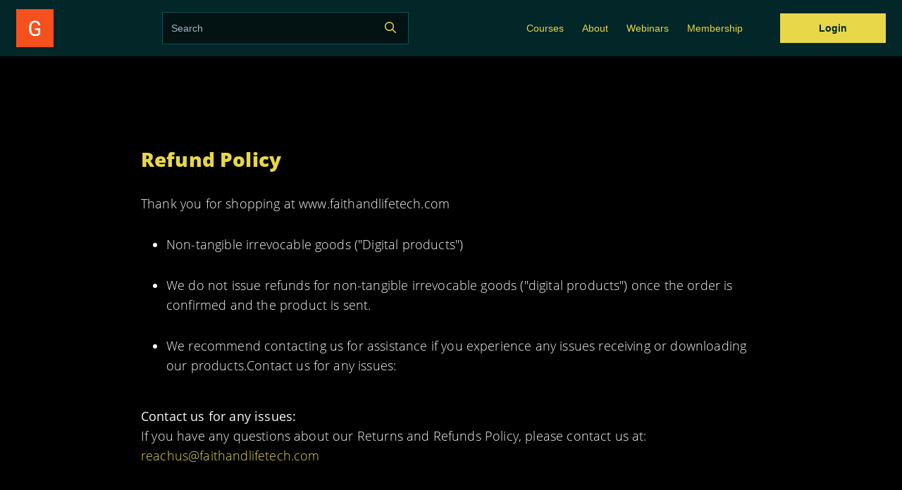

--- FILE ---
content_type: text/css
request_url: https://d502jbuhuh9wk.cloudfront.net/resources/stylesheets/gtheme6.css?v=7
body_size: 1382
content:
@charset "UTF-8";@import url("https://fonts.googleapis.com/css2?family=Outfit:wght@100;200;300;400;500;600;700;800;900&display=swap");body *:not([class*=icon],[class*=fa]){font-family:'Outfit',sans-serif}body .is-wrapper{color:#fff}header .form-input,.main.container .form-input{border:1px solid #0b5357;background:#031212;color:#f9f9f9}.spectre .card .ctitle{color:#fff !important}.spectre .card{border:.05rem solid var(--themeColor)}body .is-wrapper,body .main.container,.header{color:#fff}body{background:var(--themeBGColor)}.is-wrapper>div{background-color:var(--themeBGColor)}.form-input:focus{box-shadow:0 0 0 .1rem rgb(231 215 73 / 20%)}.bg-primary{background:var(--themeBGColor)}.bg-secondary{background:var(--themeGrayColor)}.pricing .plan-grid{justify-content:center}.is-box#createCustomReview .textarea-cont{background:#1c3b3d}.is-box#createCustomReview textarea{color:#f9f9f9}.cartBtns{justify-content:center}.cartBtns .multipleplans{display:none}.cartBtns .gotopcoursesbtn{display:inline-block}.pricing input{display:none}.pricing .plan-details{flex-direction:column}.pricing .plan-details-info{min-height:100px}.spectre .btn.btn-primary,.is-wrapper .btn.btn-primary,.spectre .btn.btn-primary:hover,.is-wrapper .btn.btn-primary:hover{color:#000}.spectre .menu{background:var(--themeBGColor)}.spectre .main.container .divider-vert[data-content]::after,.spectre .main.container .divider[data-content]::after{background:var(--themeBGColor)}.coursecurr4 .accordion-syllabus-header,.accordion-content{background:transparent}.coursecurr4 .accordion-content{border-bottom:1px solid #2f2f2f}.coursecurr4 .accordion-syllabus-header__title-block{flex-direction:row;grid-gap:20px;align-items:center}.coursecurr4 .accordion-syllabus-header__title p{margin-top:0 !important}.spCourseContainer img{height:auto;width:100%}.pricing .product{pointer-events:none}.pricing .plan-details{background:var(--themeGrayColor) !important;border:0;padding:20px}.pricing .plan-details>div{width:100%}.pricing .plan-details button{pointer-events:all;display:inline-block;text-decoration:none;transition:all .16s ease 0;cursor:pointer;border-radius:0;padding:16px 15px;line-height:16px;font-weight:700;font-size:16px;letter-spacing:.08px;border-image:initial;width:100%;text-align:center;text-wrap:wrap;margin-top:16px}.cartTable td{color:#fff}.modal .cartTable td{color:unset}.spectre form{background:transparent !important}.pricing .plan-grid .tooltip::after{content:"";display:none}.pricing .plan-details .cost{display:flex;align-items:center;justify-content:space-between;margin-top:0;margin-bottom:0;font-size:18px;font-weight:500;line-height:1.5}.pricing .plan-details-info h2{line-height:1.2;font-size:18px;font-weight:700;color:#fff;margin-top:0;margin-bottom:10px}.pricing .plan-details-info p{font-size:14px;font-weight:300;line-height:1.2;color:rgba(255,255,255,0.8);margin-top:0}.gotopcoursesbtn{pointer-events:all;display:inline-block;text-decoration:none;transition:all .16s ease 0;cursor:pointer;color:var(--themeColor);border-radius:0;padding:16px 28px;line-height:16px;font-weight:500;font-size:16px;letter-spacing:.08px;border-image:initial}.feedback2 .avgratingbox .avgRatingContainer{background:var(--themeGrayColor)}.feedback2 .avgratingbox .avgRatingInnerContainer>h3{color:rgba(255,255,255,0.8) !important}.feedback2 .avgRatingReviews{color:rgba(255,255,255,0.5)}.feedback2 .avgRatingInnerContainer h3{color:#fff !important}.add-review-textarea{letter-spacing:.16px;font-weight:300 !important}@media(max-width:1024px){.is-overlay-bg{opacity:1}}#reviewSubmitBtn{width:180px;height:48px}.courselandingpage p{font-size:18px;font-weight:300;line-height:1.5;text-align:center;color:#fff;max-width:518px;margin-top:16px;margin-bottom:48px}footer .linksCont .btn-link{color:#032628;margin-right:32px;font-size:16px;font-weight:500;line-height:24px;text-decoration:none}.terms-of-use-content{font-family:'Outfit',sans-serif !important;font-style:normal;font-weight:300;font-size:18px;line-height:160%;letter-spacing:.005em;color:#f9f9f9 !important}.terms-of-use-content a{color:var(--themeColor) !important}.terms-of-use-content ol li{font-family:'Outfit',sans-serif !important;font-style:normal;font-weight:300;font-size:18px;line-height:160%;letter-spacing:.005em;color:#f9f9f9 !important}.privacy-content{font-family:'Outfit',sans-serif !important;font-style:normal;font-weight:300;font-size:18px;line-height:160%;letter-spacing:.005em;color:#f9f9f9 !important}.privacy-content a{color:var(--themeColor) !important}.privacy-content ol li{font-family:'Outfit',sans-serif !important;font-style:normal;font-weight:300;font-size:18px;line-height:160%;letter-spacing:.005em;color:#f9f9f9 !important}.reviewerName p{color:#fff;opacity:.5}.membership-section .membership-title{color:var(--themeColor) !important}.membership-list li{color:#f9f9f9 !important}.membership-section .memebrshipSubcriptionBtn{padding:16px 35px !important;min-width:0}.membership-section .pricing .plan-grid{flex-wrap:inherit !important}table tbody{color:#fff}.modal table tbody{color:unset}

--- FILE ---
content_type: text/javascript
request_url: https://d502jbuhuh9wk.cloudfront.net/t/static/scripts/app_bad503b51f329f514b8c.js
body_size: 275614
content:
/*! For license information please see app_bad503b51f329f514b8c.js.LICENSE.txt */
!function(){var e,t,n,r,a={119:function(e,t,n){!function(e){"use strict";var t={1:"۱",2:"۲",3:"۳",4:"۴",5:"۵",6:"۶",7:"۷",8:"۸",9:"۹",0:"۰"},n={"۱":"1","۲":"2","۳":"3","۴":"4","۵":"5","۶":"6","۷":"7","۸":"8","۹":"9","۰":"0"};e.defineLocale("fa",{months:"ژانویه_فوریه_مارس_آوریل_مه_ژوئن_ژوئیه_اوت_سپتامبر_اکتبر_نوامبر_دسامبر".split("_"),monthsShort:"ژانویه_فوریه_مارس_آوریل_مه_ژوئن_ژوئیه_اوت_سپتامبر_اکتبر_نوامبر_دسامبر".split("_"),weekdays:"یک‌شنبه_دوشنبه_سه‌شنبه_چهارشنبه_پنج‌شنبه_جمعه_شنبه".split("_"),weekdaysShort:"یک‌شنبه_دوشنبه_سه‌شنبه_چهارشنبه_پنج‌شنبه_جمعه_شنبه".split("_"),weekdaysMin:"ی_د_س_چ_پ_ج_ش".split("_"),weekdaysParseExact:!0,longDateFormat:{LT:"HH:mm",LTS:"HH:mm:ss",L:"DD/MM/YYYY",LL:"D MMMM YYYY",LLL:"D MMMM YYYY HH:mm",LLLL:"dddd, D MMMM YYYY HH:mm"},meridiemParse:/قبل از ظهر|بعد از ظهر/,isPM:function(e){return/بعد از ظهر/.test(e)},meridiem:function(e,t,n){return e<12?"قبل از ظهر":"بعد از ظهر"},calendar:{sameDay:"[امروز ساعت] LT",nextDay:"[فردا ساعت] LT",nextWeek:"dddd [ساعت] LT",lastDay:"[دیروز ساعت] LT",lastWeek:"dddd [پیش] [ساعت] LT",sameElse:"L"},relativeTime:{future:"در %s",past:"%s پیش",s:"چند ثانیه",ss:"%d ثانیه",m:"یک دقیقه",mm:"%d دقیقه",h:"یک ساعت",hh:"%d ساعت",d:"یک روز",dd:"%d روز",M:"یک ماه",MM:"%d ماه",y:"یک سال",yy:"%d سال"},preparse:function(e){return e.replace(/[۰-۹]/g,(function(e){return n[e]})).replace(/،/g,",")},postformat:function(e){return e.replace(/\d/g,(function(e){return t[e]})).replace(/,/g,"،")},dayOfMonthOrdinalParse:/\d{1,2}م/,ordinal:"%dم",week:{dow:6,doy:12}})}(n(95093))},122:function(e,t,n){"use strict";var r=n(46518),a=n(44576),i=n(91955),o=n(79306),s=n(22812),u=n(79039),c=n(43724);r({global:!0,enumerable:!0,dontCallGetSet:!0,forced:u((function(){return c&&1!==Object.getOwnPropertyDescriptor(a,"queueMicrotask").value.length}))},{queueMicrotask:function(e){s(arguments.length,1),i(o(e))}})},221:function(e,t,n){"use strict";var r=n(46518),a=n(79039),i=n(20034),o=n(22195),s=n(15652),u=Object.isSealed;r({target:"Object",stat:!0,forced:s||a((function(){u(1)}))},{isSealed:function(e){return!i(e)||!(!s||"ArrayBuffer"!==o(e))||!!u&&u(e)}})},373:function(e,t,n){"use strict";var r=n(44576),a=n(27476),i=n(79039),o=n(79306),s=n(74488),u=n(94644),c=n(13709),l=n(13763),d=n(39519),f=n(3607),m=u.aTypedArray,h=u.exportTypedArrayMethod,p=r.Uint16Array,_=p&&a(p.prototype.sort),y=!(!_||i((function(){_(new p(2),null)}))&&i((function(){_(new p(2),{})}))),g=!!_&&!i((function(){if(d)return d<74;if(c)return c<67;if(l)return!0;if(f)return f<602;var e,t,n=new p(516),r=Array(516);for(e=0;e<516;e++)t=e%4,n[e]=515-e,r[e]=e-2*t+3;for(_(n,(function(e,t){return(e/4|0)-(t/4|0)})),e=0;e<516;e++)if(n[e]!==r[e])return!0}));h("sort",(function(e){return void 0!==e&&o(e),g?_(this,e):s(m(this),function(e){return function(t,n){return void 0!==e?+e(t,n)||0:n!=n?-1:t!=t?1:0===t&&0===n?1/t>0&&1/n<0?1:-1:t>n}}(e))}),!g||y)},655:function(e,t,n){"use strict";var r=n(36955),a=String;e.exports=function(e){if("Symbol"===r(e))throw new TypeError("Cannot convert a Symbol value to a string");return a(e)}},933:function(e,t,n){"use strict";function r(e,t){var n,r=Object.keys(e);return Object.getOwnPropertySymbols&&(n=Object.getOwnPropertySymbols(e),t&&(n=n.filter((function(t){return Object.getOwnPropertyDescriptor(e,t).enumerable}))),r.push.apply(r,n)),r}function a(e){for(var t=1;t<arguments.length;t++){var n=null!=arguments[t]?arguments[t]:{};t%2?r(Object(n),!0).forEach((function(t){s(e,t,n[t])})):Object.getOwnPropertyDescriptors?Object.defineProperties(e,Object.getOwnPropertyDescriptors(n)):r(Object(n)).forEach((function(t){Object.defineProperty(e,t,Object.getOwnPropertyDescriptor(n,t))}))}return e}function i(e){return(i="function"==typeof Symbol&&"symbol"==typeof Symbol.iterator?function(e){return typeof e}:function(e){return e&&"function"==typeof Symbol&&e.constructor===Symbol&&e!==Symbol.prototype?"symbol":typeof e})(e)}function o(e,t){for(var n=0;n<t.length;n++){var r=t[n];r.enumerable=r.enumerable||!1,r.configurable=!0,"value"in r&&(r.writable=!0),Object.defineProperty(e,r.key,r)}}function s(e,t,n){return t in e?Object.defineProperty(e,t,{value:n,enumerable:!0,configurable:!0,writable:!0}):e[t]=n,e}function u(e,t){return function(e){if(Array.isArray(e))return e}(e)||function(e,t){var n=null==e?null:"undefined"!=typeof Symbol&&e[Symbol.iterator]||e["@@iterator"];if(null!=n){var r,a,i=[],o=!0,s=!1;try{for(n=n.call(e);!(o=(r=n.next()).done)&&(i.push(r.value),!t||i.length!==t);o=!0);}catch(e){s=!0,a=e}finally{try{o||null==n.return||n.return()}finally{if(s)throw a}}return i}}(e,t)||l(e,t)||function(){throw new TypeError("Invalid attempt to destructure non-iterable instance.\nIn order to be iterable, non-array objects must have a [Symbol.iterator]() method.")}()}function c(e){return function(e){if(Array.isArray(e))return d(e)}(e)||function(e){if("undefined"!=typeof Symbol&&null!=e[Symbol.iterator]||null!=e["@@iterator"])return Array.from(e)}(e)||l(e)||function(){throw new TypeError("Invalid attempt to spread non-iterable instance.\nIn order to be iterable, non-array objects must have a [Symbol.iterator]() method.")}()}function l(e,t){if(e){if("string"==typeof e)return d(e,t);var n=Object.prototype.toString.call(e).slice(8,-1);return"Map"===(n="Object"===n&&e.constructor?e.constructor.name:n)||"Set"===n?Array.from(e):"Arguments"===n||/^(?:Ui|I)nt(?:8|16|32)(?:Clamped)?Array$/.test(n)?d(e,t):void 0}}function d(e,t){(null==t||t>e.length)&&(t=e.length);for(var n=0,r=new Array(t);n<t;n++)r[n]=e[n];return r}n.d(t,{g:function(){return _n}});var f=function(){},m={},h={},p=null,_={mark:f,measure:f};try{"undefined"!=typeof window&&(m=window),"undefined"!=typeof document&&(h=document),"undefined"!=typeof MutationObserver&&(p=MutationObserver),"undefined"!=typeof performance&&(_=performance)}catch(Oe){}var y=(m.navigator||{}).userAgent,g=void 0===y?"":y,v=m,b=h,M=p,L=_;v.document;var w=!!b.documentElement&&!!b.head&&"function"==typeof b.addEventListener&&"function"==typeof b.createElement,k=~g.indexOf("MSIE")||~g.indexOf("Trident/"),S="___FONT_AWESOME___",Y="svg-inline--fa",T="data-fa-i2svg",x="data-fa-pseudo-element",D="data-prefix",E="data-icon",O="fontawesome-i2svg",A=["HTML","HEAD","STYLE","SCRIPT"],C=function(){try{return!0}catch(e){return!1}}(),j={fas:"solid","fa-solid":"solid",far:"regular","fa-regular":"regular",fal:"light","fa-light":"light",fat:"thin","fa-thin":"thin",fad:"duotone","fa-duotone":"duotone",fab:"brands","fa-brands":"brands",fak:"kit","fa-kit":"kit",fa:"solid"},P={solid:"fas",regular:"far",light:"fal",thin:"fat",duotone:"fad",brands:"fab",kit:"fak"},N={fab:"fa-brands",fad:"fa-duotone",fak:"fa-kit",fal:"fa-light",far:"fa-regular",fas:"fa-solid",fat:"fa-thin"},R={"fa-brands":"fab","fa-duotone":"fad","fa-kit":"fak","fa-light":"fal","fa-regular":"far","fa-solid":"fas","fa-thin":"fat"},I=/fa[srltdbk\-\ ]/,H="fa-layers-text",z=/Font ?Awesome ?([56 ]*)(Solid|Regular|Light|Thin|Duotone|Brands|Free|Pro|Kit)?.*/i,F={900:"fas",400:"far",normal:"far",300:"fal",100:"fat"},W=[1,2,3,4,5,6,7,8,9,10],U=W.concat([11,12,13,14,15,16,17,18,19,20]),B=["class","data-prefix","data-icon","data-fa-transform","data-fa-mask"],V="duotone-group",$="primary",G="secondary",J=[].concat(c(Object.keys(P)),["2xs","xs","sm","lg","xl","2xl","beat","border","fade","beat-fade","bounce","flip-both","flip-horizontal","flip-vertical","flip","fw","inverse","layers-counter","layers-text","layers","li","pull-left","pull-right","pulse","rotate-180","rotate-270","rotate-90","rotate-by","shake","spin-pulse","spin-reverse","spin","stack-1x","stack-2x","stack","ul",V,"swap-opacity",$,G]).concat(W.map((function(e){return"".concat(e,"x")}))).concat(U.map((function(e){return"w-".concat(e)}))),q=v.FontAwesomeConfig||{};b&&"function"==typeof b.querySelector&&[["data-family-prefix","familyPrefix"],["data-style-default","styleDefault"],["data-replacement-class","replacementClass"],["data-auto-replace-svg","autoReplaceSvg"],["data-auto-add-css","autoAddCss"],["data-auto-a11y","autoA11y"],["data-search-pseudo-elements","searchPseudoElements"],["data-observe-mutations","observeMutations"],["data-mutate-approach","mutateApproach"],["data-keep-original-source","keepOriginalSource"],["data-measure-performance","measurePerformance"],["data-show-missing-icons","showMissingIcons"]].forEach((function(e){e=(t=u(e,2))[0];var t=t[1];e=function(e){return""===e||"false"!==e&&("true"===e||e)}(function(e){var t=b.querySelector("script["+e+"]");if(t)return t.getAttribute(e)}(e)),null!=e&&(q[t]=e)}));var K=a(a({},{familyPrefix:"fa",styleDefault:"solid",replacementClass:Y,autoReplaceSvg:!0,autoAddCss:!0,autoA11y:!0,searchPseudoElements:!1,observeMutations:!0,mutateApproach:"async",keepOriginalSource:!0,measurePerformance:!1,showMissingIcons:!0}),q);K.autoReplaceSvg||(K.observeMutations=!1);var Q={};Object.keys(K).forEach((function(e){Object.defineProperty(Q,e,{enumerable:!0,set:function(t){K[e]=t,Z.forEach((function(e){return e(Q)}))},get:function(){return K[e]}})})),v.FontAwesomeConfig=Q;var Z=[],X=16,ee={size:16,x:0,y:0,rotate:0,flipX:!1,flipY:!1};function te(){for(var e=12,t="";0<e--;)t+="0123456789abcdefghijklmnopqrstuvwxyzABCDEFGHIJKLMNOPQRSTUVWXYZ"[62*Math.random()|0];return t}function ne(e){for(var t=[],n=(e||[]).length>>>0;n--;)t[n]=e[n];return t}function re(e){return e.classList?ne(e.classList):(e.getAttribute("class")||"").split(" ").filter((function(e){return e}))}function ae(e){return"".concat(e).replace(/&/g,"&amp;").replace(/"/g,"&quot;").replace(/'/g,"&#39;").replace(/</g,"&lt;").replace(/>/g,"&gt;")}function ie(e){return Object.keys(e||{}).reduce((function(t,n){return t+"".concat(n,": ").concat(e[n].trim(),";")}),"")}function oe(e){return e.size!==ee.size||e.x!==ee.x||e.y!==ee.y||e.rotate!==ee.rotate||e.flipX||e.flipY}function se(){var e,t="fa",n=Y,r=Q.familyPrefix,a=Q.replacementClass,i=':root, :host {\n  --fa-font-solid: normal 900 1em/1 "Font Awesome 6 Solid";\n  --fa-font-regular: normal 400 1em/1 "Font Awesome 6 Regular";\n  --fa-font-light: normal 300 1em/1 "Font Awesome 6 Light";\n  --fa-font-thin: normal 100 1em/1 "Font Awesome 6 Thin";\n  --fa-font-duotone: normal 900 1em/1 "Font Awesome 6 Duotone";\n  --fa-font-brands: normal 400 1em/1 "Font Awesome 6 Brands";\n}\n\nsvg:not(:root).svg-inline--fa, svg:not(:host).svg-inline--fa {\n  overflow: visible;\n  box-sizing: content-box;\n}\n\n.svg-inline--fa {\n  display: var(--fa-display, inline-block);\n  height: 1em;\n  overflow: visible;\n  vertical-align: -0.125em;\n}\n.svg-inline--fa.fa-2xs {\n  vertical-align: 0.1em;\n}\n.svg-inline--fa.fa-xs {\n  vertical-align: 0em;\n}\n.svg-inline--fa.fa-sm {\n  vertical-align: -0.0714285705em;\n}\n.svg-inline--fa.fa-lg {\n  vertical-align: -0.2em;\n}\n.svg-inline--fa.fa-xl {\n  vertical-align: -0.25em;\n}\n.svg-inline--fa.fa-2xl {\n  vertical-align: -0.3125em;\n}\n.svg-inline--fa.fa-pull-left {\n  margin-right: var(--fa-pull-margin, 0.3em);\n  width: auto;\n}\n.svg-inline--fa.fa-pull-right {\n  margin-left: var(--fa-pull-margin, 0.3em);\n  width: auto;\n}\n.svg-inline--fa.fa-li {\n  width: var(--fa-li-width, 2em);\n  top: 0.25em;\n}\n.svg-inline--fa.fa-fw {\n  width: var(--fa-fw-width, 1.25em);\n}\n\n.fa-layers svg.svg-inline--fa {\n  bottom: 0;\n  left: 0;\n  margin: auto;\n  position: absolute;\n  right: 0;\n  top: 0;\n}\n\n.fa-layers-counter, .fa-layers-text {\n  display: inline-block;\n  position: absolute;\n  text-align: center;\n}\n\n.fa-layers {\n  display: inline-block;\n  height: 1em;\n  position: relative;\n  text-align: center;\n  vertical-align: -0.125em;\n  width: 1em;\n}\n.fa-layers svg.svg-inline--fa {\n  -webkit-transform-origin: center center;\n          transform-origin: center center;\n}\n\n.fa-layers-text {\n  left: 50%;\n  top: 50%;\n  -webkit-transform: translate(-50%, -50%);\n          transform: translate(-50%, -50%);\n  -webkit-transform-origin: center center;\n          transform-origin: center center;\n}\n\n.fa-layers-counter {\n  background-color: var(--fa-counter-background-color, #ff253a);\n  border-radius: var(--fa-counter-border-radius, 1em);\n  box-sizing: border-box;\n  color: var(--fa-inverse, #fff);\n  line-height: var(--fa-counter-line-height, 1);\n  max-width: var(--fa-counter-max-width, 5em);\n  min-width: var(--fa-counter-min-width, 1.5em);\n  overflow: hidden;\n  padding: var(--fa-counter-padding, 0.25em 0.5em);\n  right: var(--fa-right, 0);\n  text-overflow: ellipsis;\n  top: var(--fa-top, 0);\n  -webkit-transform: scale(var(--fa-counter-scale, 0.25));\n          transform: scale(var(--fa-counter-scale, 0.25));\n  -webkit-transform-origin: top right;\n          transform-origin: top right;\n}\n\n.fa-layers-bottom-right {\n  bottom: var(--fa-bottom, 0);\n  right: var(--fa-right, 0);\n  top: auto;\n  -webkit-transform: scale(var(--fa-layers-scale, 0.25));\n          transform: scale(var(--fa-layers-scale, 0.25));\n  -webkit-transform-origin: bottom right;\n          transform-origin: bottom right;\n}\n\n.fa-layers-bottom-left {\n  bottom: var(--fa-bottom, 0);\n  left: var(--fa-left, 0);\n  right: auto;\n  top: auto;\n  -webkit-transform: scale(var(--fa-layers-scale, 0.25));\n          transform: scale(var(--fa-layers-scale, 0.25));\n  -webkit-transform-origin: bottom left;\n          transform-origin: bottom left;\n}\n\n.fa-layers-top-right {\n  top: var(--fa-top, 0);\n  right: var(--fa-right, 0);\n  -webkit-transform: scale(var(--fa-layers-scale, 0.25));\n          transform: scale(var(--fa-layers-scale, 0.25));\n  -webkit-transform-origin: top right;\n          transform-origin: top right;\n}\n\n.fa-layers-top-left {\n  left: var(--fa-left, 0);\n  right: auto;\n  top: var(--fa-top, 0);\n  -webkit-transform: scale(var(--fa-layers-scale, 0.25));\n          transform: scale(var(--fa-layers-scale, 0.25));\n  -webkit-transform-origin: top left;\n          transform-origin: top left;\n}\n\n.fa-1x {\n  font-size: 1em;\n}\n\n.fa-2x {\n  font-size: 2em;\n}\n\n.fa-3x {\n  font-size: 3em;\n}\n\n.fa-4x {\n  font-size: 4em;\n}\n\n.fa-5x {\n  font-size: 5em;\n}\n\n.fa-6x {\n  font-size: 6em;\n}\n\n.fa-7x {\n  font-size: 7em;\n}\n\n.fa-8x {\n  font-size: 8em;\n}\n\n.fa-9x {\n  font-size: 9em;\n}\n\n.fa-10x {\n  font-size: 10em;\n}\n\n.fa-2xs {\n  font-size: 0.625em;\n  line-height: 0.1em;\n  vertical-align: 0.225em;\n}\n\n.fa-xs {\n  font-size: 0.75em;\n  line-height: 0.0833333337em;\n  vertical-align: 0.125em;\n}\n\n.fa-sm {\n  font-size: 0.875em;\n  line-height: 0.0714285718em;\n  vertical-align: 0.0535714295em;\n}\n\n.fa-lg {\n  font-size: 1.25em;\n  line-height: 0.05em;\n  vertical-align: -0.075em;\n}\n\n.fa-xl {\n  font-size: 1.5em;\n  line-height: 0.0416666682em;\n  vertical-align: -0.125em;\n}\n\n.fa-2xl {\n  font-size: 2em;\n  line-height: 0.03125em;\n  vertical-align: -0.1875em;\n}\n\n.fa-fw {\n  text-align: center;\n  width: 1.25em;\n}\n\n.fa-ul {\n  list-style-type: none;\n  margin-left: var(--fa-li-margin, 2.5em);\n  padding-left: 0;\n}\n.fa-ul > li {\n  position: relative;\n}\n\n.fa-li {\n  left: calc(var(--fa-li-width, 2em) * -1);\n  position: absolute;\n  text-align: center;\n  width: var(--fa-li-width, 2em);\n  line-height: inherit;\n}\n\n.fa-border {\n  border-color: var(--fa-border-color, #eee);\n  border-radius: var(--fa-border-radius, 0.1em);\n  border-style: var(--fa-border-style, solid);\n  border-width: var(--fa-border-width, 0.08em);\n  padding: var(--fa-border-padding, 0.2em 0.25em 0.15em);\n}\n\n.fa-pull-left {\n  float: left;\n  margin-right: var(--fa-pull-margin, 0.3em);\n}\n\n.fa-pull-right {\n  float: right;\n  margin-left: var(--fa-pull-margin, 0.3em);\n}\n\n.fa-beat {\n  -webkit-animation-name: fa-beat;\n          animation-name: fa-beat;\n  -webkit-animation-delay: var(--fa-animation-delay, 0);\n          animation-delay: var(--fa-animation-delay, 0);\n  -webkit-animation-direction: var(--fa-animation-direction, normal);\n          animation-direction: var(--fa-animation-direction, normal);\n  -webkit-animation-duration: var(--fa-animation-duration, 1s);\n          animation-duration: var(--fa-animation-duration, 1s);\n  -webkit-animation-iteration-count: var(--fa-animation-iteration-count, infinite);\n          animation-iteration-count: var(--fa-animation-iteration-count, infinite);\n  -webkit-animation-timing-function: var(--fa-animation-timing, ease-in-out);\n          animation-timing-function: var(--fa-animation-timing, ease-in-out);\n}\n\n.fa-bounce {\n  -webkit-animation-name: fa-bounce;\n          animation-name: fa-bounce;\n  -webkit-animation-delay: var(--fa-animation-delay, 0);\n          animation-delay: var(--fa-animation-delay, 0);\n  -webkit-animation-direction: var(--fa-animation-direction, normal);\n          animation-direction: var(--fa-animation-direction, normal);\n  -webkit-animation-duration: var(--fa-animation-duration, 1s);\n          animation-duration: var(--fa-animation-duration, 1s);\n  -webkit-animation-iteration-count: var(--fa-animation-iteration-count, infinite);\n          animation-iteration-count: var(--fa-animation-iteration-count, infinite);\n  -webkit-animation-timing-function: var(--fa-animation-timing, cubic-bezier(0.28, 0.84, 0.42, 1));\n          animation-timing-function: var(--fa-animation-timing, cubic-bezier(0.28, 0.84, 0.42, 1));\n}\n\n.fa-fade {\n  -webkit-animation-name: fa-fade;\n          animation-name: fa-fade;\n  -webkit-animation-delay: var(--fa-animation-delay, 0);\n          animation-delay: var(--fa-animation-delay, 0);\n  -webkit-animation-direction: var(--fa-animation-direction, normal);\n          animation-direction: var(--fa-animation-direction, normal);\n  -webkit-animation-duration: var(--fa-animation-duration, 1s);\n          animation-duration: var(--fa-animation-duration, 1s);\n  -webkit-animation-iteration-count: var(--fa-animation-iteration-count, infinite);\n          animation-iteration-count: var(--fa-animation-iteration-count, infinite);\n  -webkit-animation-timing-function: var(--fa-animation-timing, cubic-bezier(0.4, 0, 0.6, 1));\n          animation-timing-function: var(--fa-animation-timing, cubic-bezier(0.4, 0, 0.6, 1));\n}\n\n.fa-beat-fade {\n  -webkit-animation-name: fa-beat-fade;\n          animation-name: fa-beat-fade;\n  -webkit-animation-delay: var(--fa-animation-delay, 0);\n          animation-delay: var(--fa-animation-delay, 0);\n  -webkit-animation-direction: var(--fa-animation-direction, normal);\n          animation-direction: var(--fa-animation-direction, normal);\n  -webkit-animation-duration: var(--fa-animation-duration, 1s);\n          animation-duration: var(--fa-animation-duration, 1s);\n  -webkit-animation-iteration-count: var(--fa-animation-iteration-count, infinite);\n          animation-iteration-count: var(--fa-animation-iteration-count, infinite);\n  -webkit-animation-timing-function: var(--fa-animation-timing, cubic-bezier(0.4, 0, 0.6, 1));\n          animation-timing-function: var(--fa-animation-timing, cubic-bezier(0.4, 0, 0.6, 1));\n}\n\n.fa-flip {\n  -webkit-animation-name: fa-flip;\n          animation-name: fa-flip;\n  -webkit-animation-delay: var(--fa-animation-delay, 0);\n          animation-delay: var(--fa-animation-delay, 0);\n  -webkit-animation-direction: var(--fa-animation-direction, normal);\n          animation-direction: var(--fa-animation-direction, normal);\n  -webkit-animation-duration: var(--fa-animation-duration, 1s);\n          animation-duration: var(--fa-animation-duration, 1s);\n  -webkit-animation-iteration-count: var(--fa-animation-iteration-count, infinite);\n          animation-iteration-count: var(--fa-animation-iteration-count, infinite);\n  -webkit-animation-timing-function: var(--fa-animation-timing, ease-in-out);\n          animation-timing-function: var(--fa-animation-timing, ease-in-out);\n}\n\n.fa-shake {\n  -webkit-animation-name: fa-shake;\n          animation-name: fa-shake;\n  -webkit-animation-delay: var(--fa-animation-delay, 0);\n          animation-delay: var(--fa-animation-delay, 0);\n  -webkit-animation-direction: var(--fa-animation-direction, normal);\n          animation-direction: var(--fa-animation-direction, normal);\n  -webkit-animation-duration: var(--fa-animation-duration, 1s);\n          animation-duration: var(--fa-animation-duration, 1s);\n  -webkit-animation-iteration-count: var(--fa-animation-iteration-count, infinite);\n          animation-iteration-count: var(--fa-animation-iteration-count, infinite);\n  -webkit-animation-timing-function: var(--fa-animation-timing, linear);\n          animation-timing-function: var(--fa-animation-timing, linear);\n}\n\n.fa-spin {\n  -webkit-animation-name: fa-spin;\n          animation-name: fa-spin;\n  -webkit-animation-delay: var(--fa-animation-delay, 0);\n          animation-delay: var(--fa-animation-delay, 0);\n  -webkit-animation-direction: var(--fa-animation-direction, normal);\n          animation-direction: var(--fa-animation-direction, normal);\n  -webkit-animation-duration: var(--fa-animation-duration, 2s);\n          animation-duration: var(--fa-animation-duration, 2s);\n  -webkit-animation-iteration-count: var(--fa-animation-iteration-count, infinite);\n          animation-iteration-count: var(--fa-animation-iteration-count, infinite);\n  -webkit-animation-timing-function: var(--fa-animation-timing, linear);\n          animation-timing-function: var(--fa-animation-timing, linear);\n}\n\n.fa-spin-reverse {\n  --fa-animation-direction: reverse;\n}\n\n.fa-pulse,\n.fa-spin-pulse {\n  -webkit-animation-name: fa-spin;\n          animation-name: fa-spin;\n  -webkit-animation-direction: var(--fa-animation-direction, normal);\n          animation-direction: var(--fa-animation-direction, normal);\n  -webkit-animation-duration: var(--fa-animation-duration, 1s);\n          animation-duration: var(--fa-animation-duration, 1s);\n  -webkit-animation-iteration-count: var(--fa-animation-iteration-count, infinite);\n          animation-iteration-count: var(--fa-animation-iteration-count, infinite);\n  -webkit-animation-timing-function: var(--fa-animation-timing, steps(8));\n          animation-timing-function: var(--fa-animation-timing, steps(8));\n}\n\n@media (prefers-reduced-motion: reduce) {\n  .fa-beat,\n.fa-bounce,\n.fa-fade,\n.fa-beat-fade,\n.fa-flip,\n.fa-pulse,\n.fa-shake,\n.fa-spin,\n.fa-spin-pulse {\n    -webkit-animation-delay: -1ms;\n            animation-delay: -1ms;\n    -webkit-animation-duration: 1ms;\n            animation-duration: 1ms;\n    -webkit-animation-iteration-count: 1;\n            animation-iteration-count: 1;\n    transition-delay: 0s;\n    transition-duration: 0s;\n  }\n}\n@-webkit-keyframes fa-beat {\n  0%, 90% {\n    -webkit-transform: scale(1);\n            transform: scale(1);\n  }\n  45% {\n    -webkit-transform: scale(var(--fa-beat-scale, 1.25));\n            transform: scale(var(--fa-beat-scale, 1.25));\n  }\n}\n@keyframes fa-beat {\n  0%, 90% {\n    -webkit-transform: scale(1);\n            transform: scale(1);\n  }\n  45% {\n    -webkit-transform: scale(var(--fa-beat-scale, 1.25));\n            transform: scale(var(--fa-beat-scale, 1.25));\n  }\n}\n@-webkit-keyframes fa-bounce {\n  0% {\n    -webkit-transform: scale(1, 1) translateY(0);\n            transform: scale(1, 1) translateY(0);\n  }\n  10% {\n    -webkit-transform: scale(var(--fa-bounce-start-scale-x, 1.1), var(--fa-bounce-start-scale-y, 0.9)) translateY(0);\n            transform: scale(var(--fa-bounce-start-scale-x, 1.1), var(--fa-bounce-start-scale-y, 0.9)) translateY(0);\n  }\n  30% {\n    -webkit-transform: scale(var(--fa-bounce-jump-scale-x, 0.9), var(--fa-bounce-jump-scale-y, 1.1)) translateY(var(--fa-bounce-height, -0.5em));\n            transform: scale(var(--fa-bounce-jump-scale-x, 0.9), var(--fa-bounce-jump-scale-y, 1.1)) translateY(var(--fa-bounce-height, -0.5em));\n  }\n  50% {\n    -webkit-transform: scale(var(--fa-bounce-land-scale-x, 1.05), var(--fa-bounce-land-scale-y, 0.95)) translateY(0);\n            transform: scale(var(--fa-bounce-land-scale-x, 1.05), var(--fa-bounce-land-scale-y, 0.95)) translateY(0);\n  }\n  57% {\n    -webkit-transform: scale(1, 1) translateY(var(--fa-bounce-rebound, -0.125em));\n            transform: scale(1, 1) translateY(var(--fa-bounce-rebound, -0.125em));\n  }\n  64% {\n    -webkit-transform: scale(1, 1) translateY(0);\n            transform: scale(1, 1) translateY(0);\n  }\n  100% {\n    -webkit-transform: scale(1, 1) translateY(0);\n            transform: scale(1, 1) translateY(0);\n  }\n}\n@keyframes fa-bounce {\n  0% {\n    -webkit-transform: scale(1, 1) translateY(0);\n            transform: scale(1, 1) translateY(0);\n  }\n  10% {\n    -webkit-transform: scale(var(--fa-bounce-start-scale-x, 1.1), var(--fa-bounce-start-scale-y, 0.9)) translateY(0);\n            transform: scale(var(--fa-bounce-start-scale-x, 1.1), var(--fa-bounce-start-scale-y, 0.9)) translateY(0);\n  }\n  30% {\n    -webkit-transform: scale(var(--fa-bounce-jump-scale-x, 0.9), var(--fa-bounce-jump-scale-y, 1.1)) translateY(var(--fa-bounce-height, -0.5em));\n            transform: scale(var(--fa-bounce-jump-scale-x, 0.9), var(--fa-bounce-jump-scale-y, 1.1)) translateY(var(--fa-bounce-height, -0.5em));\n  }\n  50% {\n    -webkit-transform: scale(var(--fa-bounce-land-scale-x, 1.05), var(--fa-bounce-land-scale-y, 0.95)) translateY(0);\n            transform: scale(var(--fa-bounce-land-scale-x, 1.05), var(--fa-bounce-land-scale-y, 0.95)) translateY(0);\n  }\n  57% {\n    -webkit-transform: scale(1, 1) translateY(var(--fa-bounce-rebound, -0.125em));\n            transform: scale(1, 1) translateY(var(--fa-bounce-rebound, -0.125em));\n  }\n  64% {\n    -webkit-transform: scale(1, 1) translateY(0);\n            transform: scale(1, 1) translateY(0);\n  }\n  100% {\n    -webkit-transform: scale(1, 1) translateY(0);\n            transform: scale(1, 1) translateY(0);\n  }\n}\n@-webkit-keyframes fa-fade {\n  50% {\n    opacity: var(--fa-fade-opacity, 0.4);\n  }\n}\n@keyframes fa-fade {\n  50% {\n    opacity: var(--fa-fade-opacity, 0.4);\n  }\n}\n@-webkit-keyframes fa-beat-fade {\n  0%, 100% {\n    opacity: var(--fa-beat-fade-opacity, 0.4);\n    -webkit-transform: scale(1);\n            transform: scale(1);\n  }\n  50% {\n    opacity: 1;\n    -webkit-transform: scale(var(--fa-beat-fade-scale, 1.125));\n            transform: scale(var(--fa-beat-fade-scale, 1.125));\n  }\n}\n@keyframes fa-beat-fade {\n  0%, 100% {\n    opacity: var(--fa-beat-fade-opacity, 0.4);\n    -webkit-transform: scale(1);\n            transform: scale(1);\n  }\n  50% {\n    opacity: 1;\n    -webkit-transform: scale(var(--fa-beat-fade-scale, 1.125));\n            transform: scale(var(--fa-beat-fade-scale, 1.125));\n  }\n}\n@-webkit-keyframes fa-flip {\n  50% {\n    -webkit-transform: rotate3d(var(--fa-flip-x, 0), var(--fa-flip-y, 1), var(--fa-flip-z, 0), var(--fa-flip-angle, -180deg));\n            transform: rotate3d(var(--fa-flip-x, 0), var(--fa-flip-y, 1), var(--fa-flip-z, 0), var(--fa-flip-angle, -180deg));\n  }\n}\n@keyframes fa-flip {\n  50% {\n    -webkit-transform: rotate3d(var(--fa-flip-x, 0), var(--fa-flip-y, 1), var(--fa-flip-z, 0), var(--fa-flip-angle, -180deg));\n            transform: rotate3d(var(--fa-flip-x, 0), var(--fa-flip-y, 1), var(--fa-flip-z, 0), var(--fa-flip-angle, -180deg));\n  }\n}\n@-webkit-keyframes fa-shake {\n  0% {\n    -webkit-transform: rotate(-15deg);\n            transform: rotate(-15deg);\n  }\n  4% {\n    -webkit-transform: rotate(15deg);\n            transform: rotate(15deg);\n  }\n  8%, 24% {\n    -webkit-transform: rotate(-18deg);\n            transform: rotate(-18deg);\n  }\n  12%, 28% {\n    -webkit-transform: rotate(18deg);\n            transform: rotate(18deg);\n  }\n  16% {\n    -webkit-transform: rotate(-22deg);\n            transform: rotate(-22deg);\n  }\n  20% {\n    -webkit-transform: rotate(22deg);\n            transform: rotate(22deg);\n  }\n  32% {\n    -webkit-transform: rotate(-12deg);\n            transform: rotate(-12deg);\n  }\n  36% {\n    -webkit-transform: rotate(12deg);\n            transform: rotate(12deg);\n  }\n  40%, 100% {\n    -webkit-transform: rotate(0deg);\n            transform: rotate(0deg);\n  }\n}\n@keyframes fa-shake {\n  0% {\n    -webkit-transform: rotate(-15deg);\n            transform: rotate(-15deg);\n  }\n  4% {\n    -webkit-transform: rotate(15deg);\n            transform: rotate(15deg);\n  }\n  8%, 24% {\n    -webkit-transform: rotate(-18deg);\n            transform: rotate(-18deg);\n  }\n  12%, 28% {\n    -webkit-transform: rotate(18deg);\n            transform: rotate(18deg);\n  }\n  16% {\n    -webkit-transform: rotate(-22deg);\n            transform: rotate(-22deg);\n  }\n  20% {\n    -webkit-transform: rotate(22deg);\n            transform: rotate(22deg);\n  }\n  32% {\n    -webkit-transform: rotate(-12deg);\n            transform: rotate(-12deg);\n  }\n  36% {\n    -webkit-transform: rotate(12deg);\n            transform: rotate(12deg);\n  }\n  40%, 100% {\n    -webkit-transform: rotate(0deg);\n            transform: rotate(0deg);\n  }\n}\n@-webkit-keyframes fa-spin {\n  0% {\n    -webkit-transform: rotate(0deg);\n            transform: rotate(0deg);\n  }\n  100% {\n    -webkit-transform: rotate(360deg);\n            transform: rotate(360deg);\n  }\n}\n@keyframes fa-spin {\n  0% {\n    -webkit-transform: rotate(0deg);\n            transform: rotate(0deg);\n  }\n  100% {\n    -webkit-transform: rotate(360deg);\n            transform: rotate(360deg);\n  }\n}\n.fa-rotate-90 {\n  -webkit-transform: rotate(90deg);\n          transform: rotate(90deg);\n}\n\n.fa-rotate-180 {\n  -webkit-transform: rotate(180deg);\n          transform: rotate(180deg);\n}\n\n.fa-rotate-270 {\n  -webkit-transform: rotate(270deg);\n          transform: rotate(270deg);\n}\n\n.fa-flip-horizontal {\n  -webkit-transform: scale(-1, 1);\n          transform: scale(-1, 1);\n}\n\n.fa-flip-vertical {\n  -webkit-transform: scale(1, -1);\n          transform: scale(1, -1);\n}\n\n.fa-flip-both,\n.fa-flip-horizontal.fa-flip-vertical {\n  -webkit-transform: scale(-1, -1);\n          transform: scale(-1, -1);\n}\n\n.fa-rotate-by {\n  -webkit-transform: rotate(var(--fa-rotate-angle, none));\n          transform: rotate(var(--fa-rotate-angle, none));\n}\n\n.fa-stack {\n  display: inline-block;\n  vertical-align: middle;\n  height: 2em;\n  position: relative;\n  width: 2.5em;\n}\n\n.fa-stack-1x,\n.fa-stack-2x {\n  bottom: 0;\n  left: 0;\n  margin: auto;\n  position: absolute;\n  right: 0;\n  top: 0;\n  z-index: var(--fa-stack-z-index, auto);\n}\n\n.svg-inline--fa.fa-stack-1x {\n  height: 1em;\n  width: 1.25em;\n}\n.svg-inline--fa.fa-stack-2x {\n  height: 2em;\n  width: 2.5em;\n}\n\n.fa-inverse {\n  color: var(--fa-inverse, #fff);\n}\n\n.sr-only,\n.fa-sr-only {\n  position: absolute;\n  width: 1px;\n  height: 1px;\n  padding: 0;\n  margin: -1px;\n  overflow: hidden;\n  clip: rect(0, 0, 0, 0);\n  white-space: nowrap;\n  border-width: 0;\n}\n\n.sr-only-focusable:not(:focus),\n.fa-sr-only-focusable:not(:focus) {\n  position: absolute;\n  width: 1px;\n  height: 1px;\n  padding: 0;\n  margin: -1px;\n  overflow: hidden;\n  clip: rect(0, 0, 0, 0);\n  white-space: nowrap;\n  border-width: 0;\n}\n\n.svg-inline--fa .fa-primary {\n  fill: var(--fa-primary-color, currentColor);\n  opacity: var(--fa-primary-opacity, 1);\n}\n\n.svg-inline--fa .fa-secondary {\n  fill: var(--fa-secondary-color, currentColor);\n  opacity: var(--fa-secondary-opacity, 0.4);\n}\n\n.svg-inline--fa.fa-swap-opacity .fa-primary {\n  opacity: var(--fa-secondary-opacity, 0.4);\n}\n\n.svg-inline--fa.fa-swap-opacity .fa-secondary {\n  opacity: var(--fa-primary-opacity, 1);\n}\n\n.svg-inline--fa mask .fa-primary,\n.svg-inline--fa mask .fa-secondary {\n  fill: black;\n}\n\n.fad.fa-inverse,\n.fa-duotone.fa-inverse {\n  color: var(--fa-inverse, #fff);\n}';return r===t&&a===n||(e=new RegExp("\\.".concat(t,"\\-"),"g"),t=new RegExp("\\--".concat(t,"\\-"),"g"),n=new RegExp("\\.".concat(n),"g"),i=i.replace(e,".".concat(r,"-")).replace(t,"--".concat(r,"-")).replace(n,".".concat(a))),i}var ue=!1;function ce(){Q.autoAddCss&&!ue&&(function(e){if(e&&w){var t=b.createElement("style");t.setAttribute("type","text/css"),t.innerHTML=e;for(var n=b.head.childNodes,r=null,a=n.length-1;-1<a;a--){var i=n[a],o=(i.tagName||"").toUpperCase();-1<["STYLE","LINK"].indexOf(o)&&(r=i)}b.head.insertBefore(t,r)}}(se()),ue=!0)}var le={mixout:function(){return{dom:{css:se,insertCss:ce}}},hooks:function(){return{beforeDOMElementCreation:function(){ce()},beforeI2svg:function(){ce()}}}},de=v||{};de[S]||(de[S]={}),de[S].styles||(de[S].styles={}),de[S].hooks||(de[S].hooks={}),de[S].shims||(de[S].shims=[]);var fe=de[S],me=[],he=!1;function pe(e){var t=e.tag,n=void 0===(r=e.attributes)?{}:r,r=void 0===(r=e.children)?[]:r;return"string"==typeof e?ae(e):"<".concat(t," ").concat(function(e){return Object.keys(e||{}).reduce((function(t,n){return t+"".concat(n,'="').concat(ae(e[n]),'" ')}),"").trim()}(n),">").concat(r.map(pe).join(""),"</").concat(t,">")}function _e(e,t,n){if(e&&e[t]&&e[t][n])return{prefix:t,iconName:n,icon:e[t][n]}}w&&((he=(b.documentElement.doScroll?/^loaded|^c/:/^loaded|^i|^c/).test(b.readyState))||b.addEventListener("DOMContentLoaded",(function e(){b.removeEventListener("DOMContentLoaded",e),he=1,me.map((function(e){return e()}))})));var ye=function(e,t,n,r){for(var a,i,o=Object.keys(e),s=o.length,u=void 0!==r?function(e,t){return function(n,r,a,i){return e.call(t,n,r,a,i)}}(t,r):t,c=void 0===n?(a=1,e[o[0]]):(a=0,n);a<s;a++)c=u(c,e[i=o[a]],i,e);return c};function ge(e){return 1===(e=function(e){for(var t=[],n=0,r=e.length;n<r;){var a,i=e.charCodeAt(n++);55296<=i&&i<=56319&&n<r?56320==(64512&(a=e.charCodeAt(n++)))?t.push(((1023&i)<<10)+(1023&a)+65536):(t.push(i),n--):t.push(i)}return t}(e)).length?e[0].toString(16):null}function ve(e){return Object.keys(e).reduce((function(t,n){var r=e[n];return r.icon?t[r.iconName]=r.icon:t[n]=r,t}),{})}function be(e,t){var n=void 0!==(r=(2<arguments.length&&void 0!==arguments[2]?arguments[2]:{}).skipHooks)&&r,r=ve(t);"function"!=typeof fe.hooks.addPack||n?fe.styles[e]=a(a({},fe.styles[e]||{}),r):fe.hooks.addPack(e,ve(t)),"fas"===e&&be("fa",t)}var Me=fe.styles,Le=fe.shims,we=Object.values(N),ke=null,Se={},Ye={},Te={},xe={},De={},Ee=Object.keys(j);var Oe,Ae=function(){function e(e){return ye(Me,(function(t,n,r){return t[r]=ye(n,e,{}),t}),{})}Se=e((function(e,t,n){return t[3]&&(e[t[3]]=n),t[2]&&t[2].filter((function(e){return"number"==typeof e})).forEach((function(t){e[t.toString(16)]=n})),e})),Ye=e((function(e,t,n){return e[n]=n,t[2]&&t[2].filter((function(e){return"string"==typeof e})).forEach((function(t){e[t]=n})),e})),De=e((function(e,t,n){return t=t[2],e[n]=n,t.forEach((function(t){e[t]=n})),e}));var t="far"in Me||Q.autoFetchSvg,n=ye(Le,(function(e,n){var r=n[0],a=n[1];return n=n[2],"far"!==a||t||(a="fas"),"string"==typeof r&&(e.names[r]={prefix:a,iconName:n}),"number"==typeof r&&(e.unicodes[r.toString(16)]={prefix:a,iconName:n}),e}),{names:{},unicodes:{}});Te=n.names,xe=n.unicodes,ke=Re(Q.styleDefault)};function Ce(e,t){return(Se[e]||{})[t]}function je(e,t){return(De[e]||{})[t]}function Pe(e){return Te[e]||{prefix:null,iconName:null}}function Ne(){return ke}function Re(e){var t=j[e];return t=P[e]||P[t],e=e in fe.styles?e:null,t||e||null}function Ie(e){var t=void 0!==(r=(1<arguments.length&&void 0!==arguments[1]?arguments[1]:{}).skipLookups)&&r,n=null,r=e.reduce((function(e,r){var a=function(e,t){t=(n=t.split("-"))[0];var n=n.slice(1).join("-");return t!==e||""===n||function(e){return~J.indexOf(e)}(n)?null:n}(Q.familyPrefix,r);return Me[r]?(r=we.includes(r)?R[r]:r,n=r,e.prefix=r):-1<Ee.indexOf(r)?(n=r,e.prefix=Re(r)):a?e.iconName=a:r!==Q.replacementClass&&e.rest.push(r),!t&&e.prefix&&e.iconName&&(a="fa"===n?Pe(e.iconName):{},r=je(e.prefix,e.iconName),a.prefix&&(n=null),e.iconName=a.iconName||r||e.iconName,e.prefix=a.prefix||e.prefix,"far"!==e.prefix||Me.far||!Me.fas||Q.autoFetchSvg||(e.prefix="fas")),e}),{prefix:null,iconName:null,rest:[]});return"fa"!==r.prefix&&"fa"!==n||(r.prefix=Ne()||"fas"),r}Oe=function(e){ke=Re(e.styleDefault)},Z.push(Oe),Ae();var He=function(){function e(){(function(e,t){if(!(e instanceof t))throw new TypeError("Cannot call a class as a function")})(this,e),this.definitions={}}return function(e,t){t&&o(e.prototype,t),Object.defineProperty(e,"prototype",{writable:!1})}(e,[{key:"add",value:function(){for(var e=this,t=arguments.length,n=new Array(t),r=0;r<t;r++)n[r]=arguments[r];var i=n.reduce(this._pullDefinitions,{});Object.keys(i).forEach((function(t){e.definitions[t]=a(a({},e.definitions[t]||{}),i[t]),be(t,i[t]);var n=N[t];n&&be(n,i[t]),Ae()}))}},{key:"reset",value:function(){this.definitions={}}},{key:"_pullDefinitions",value:function(e,t){var n=t.prefix&&t.iconName&&t.icon?{0:t}:t;return Object.keys(n).map((function(t){var r=(i=n[t]).prefix,a=(t=i.iconName,i.icon),i=a[2];e[r]||(e[r]={}),0<i.length&&i.forEach((function(t){"string"==typeof t&&(e[r][t]=a)})),e[r][t]=a})),e}}]),e}(),ze=[],Fe={},We={},Ue=Object.keys(We);function Be(e,t){for(var n=arguments.length,r=new Array(2<n?n-2:0),a=2;a<n;a++)r[a-2]=arguments[a];return(Fe[e]||[]).forEach((function(e){t=e.apply(null,[t].concat(r))})),t}function Ve(e){for(var t=arguments.length,n=new Array(1<t?t-1:0),r=1;r<t;r++)n[r-1]=arguments[r];(Fe[e]||[]).forEach((function(e){e.apply(null,n)}))}function $e(){var e=arguments[0],t=Array.prototype.slice.call(arguments,1);return We[e]?We[e].apply(null,t):void 0}function Ge(e){"fa"===e.prefix&&(e.prefix="fas");var t=e.iconName;if(e=e.prefix||Ne(),t)return t=je(e,t)||t,_e(Je.definitions,e,t)||_e(fe.styles,e,t)}var Je=new He,qe={i2svg:function(){var e=0<arguments.length&&void 0!==arguments[0]?arguments[0]:{};return w?(Ve("beforeI2svg",e),$e("pseudoElements2svg",e),$e("i2svg",e)):Promise.reject("Operation requires a DOM of some kind.")},watch:function(){var e=0<arguments.length&&void 0!==arguments[0]?arguments[0]:{},t=e.autoReplaceSvgRoot;!1===Q.autoReplaceSvg&&(Q.autoReplaceSvg=!0),Q.observeMutations=!0,function(e){w&&(he?setTimeout(e,0):me.push(e))}((function(){Ze({autoReplaceSvgRoot:t}),Ve("watch",e)}))}},Ke={icon:function(e){if(null===e)return null;if("object"===i(e)&&e.prefix&&e.iconName)return{prefix:e.prefix,iconName:je(e.prefix,e.iconName)||e.iconName};if(Array.isArray(e)&&2===e.length){var t=0===e[1].indexOf("fa-")?e[1].slice(3):e[1],n=Re(e[0]);return{prefix:n,iconName:je(n,t)||t}}if("string"==typeof e&&(-1<e.indexOf("".concat(Q.familyPrefix,"-"))||e.match(I))){var r=Ie(e.split(" "),{skipLookups:!0});return{prefix:r.prefix||Ne(),iconName:je(r.prefix,r.iconName)||r.iconName}}return"string"==typeof e?{prefix:r=Ne(),iconName:je(r,e)||e}:void 0}},Qe={noAuto:function(){Q.autoReplaceSvg=!1,Q.observeMutations=!1,Ve("noAuto")},config:Q,dom:qe,parse:Ke,library:Je,findIconDefinition:Ge,toHtml:pe},Ze=function(){var e=void 0===(e=(0<arguments.length&&void 0!==arguments[0]?arguments[0]:{}).autoReplaceSvgRoot)?b:e;(0<Object.keys(fe.styles).length||Q.autoFetchSvg)&&w&&Q.autoReplaceSvg&&Qe.dom.i2svg({node:e})};function Xe(e,t){return Object.defineProperty(e,"abstract",{get:t}),Object.defineProperty(e,"html",{get:function(){return e.abstract.map((function(e){return pe(e)}))}}),Object.defineProperty(e,"node",{get:function(){if(w){var t=b.createElement("div");return t.innerHTML=e.html,t.children}}}),e}function et(e){var t=e.children,n=e.main,r=e.mask,i=e.attributes,o=e.styles;return oe(e=e.transform)&&n.found&&!r.found&&(r=n.width/n.height/2,n=.5,i.style=ie(a(a({},o),{},{"transform-origin":"".concat(r+e.x/16,"em ").concat(n+e.y/16,"em")}))),[{tag:"svg",attributes:i,children:t}]}function tt(e){var t=e.prefix,n=e.iconName,r=e.children,i=e.attributes;return e=!0===(e=e.symbol)?"".concat(t,"-").concat(Q.familyPrefix,"-").concat(n):e,[{tag:"svg",attributes:{style:"display: none;"},children:[{tag:"symbol",attributes:a(a({},i),{},{id:e}),children:r}]}]}function nt(e){var t=(m=e.icons).main,n=m.mask,r=e.prefix,i=e.iconName,o=e.transform,s=e.symbol,u=e.title,c=e.maskId,l=e.titleId,d=e.extra,f=void 0!==(h=e.watchable)&&h,m=(p=n.found?n:t).width,h=(e=p.height,"fak"===r),p=[Q.replacementClass,i?"".concat(Q.familyPrefix,"-").concat(i):""].filter((function(e){return-1===d.classes.indexOf(e)})).filter((function(e){return""!==e||!!e})).concat(d.classes).join(" ");return p={children:[],attributes:a(a({},d.attributes),{},{"data-prefix":r,"data-icon":i,class:p,role:d.attributes.role||"img",xmlns:"http://www.w3.org/2000/svg",viewBox:"0 0 ".concat(m," ").concat(e)})},e=h&&!~d.classes.indexOf("fa-fw")?{width:"".concat(m/e*16*.0625,"em")}:{},f&&(p.attributes[T]=""),u&&(p.children.push({tag:"title",attributes:{id:p.attributes["aria-labelledby"]||"title-".concat(l||te())},children:[u]}),delete p.attributes.title),e=a(a({},p),{},{prefix:r,iconName:i,main:t,mask:n,maskId:c,transform:o,symbol:s,styles:a(a({},e),d.styles)}),t=(n=n.found&&t.found?$e("generateAbstractMask",e)||{children:[],attributes:{}}:$e("generateAbstractIcon",e)||{children:[],attributes:{}}).children,n=n.attributes,e.children=t,e.attributes=n,(s?tt:et)(e)}function rt(e){var t=e.content,n=e.width,r=e.height,i=e.transform,o=e.title,s=e.extra,u=(e=void 0!==(u=e.watchable)&&u,a(a(a({},s.attributes),o?{title:o}:{}),{},{class:s.classes.join(" ")}));return e&&(u[T]=""),s=a({},s.styles),oe(i)&&(s.transform=function(e){var t=e.transform,n=e.width,r=void 0===(a=e.height)?16:a,a=(e=void 0!==(a=e.startCentered)&&a,"");return a+=e&&k?"translate(".concat(t.x/X-(void 0===n?16:n)/2,"em, ").concat(t.y/X-r/2,"em) "):e?"translate(calc(-50% + ".concat(t.x/X,"em), calc(-50% + ").concat(t.y/X,"em)) "):"translate(".concat(t.x/X,"em, ").concat(t.y/X,"em) "),(a+="scale(".concat(t.size/X*(t.flipX?-1:1),", ").concat(t.size/X*(t.flipY?-1:1),") "))+"rotate(".concat(t.rotate,"deg) ")}({transform:i,startCentered:!0,width:n,height:r}),s["-webkit-transform"]=s.transform),0<(s=ie(s)).length&&(u.style=s),(s=[]).push({tag:"span",attributes:u,children:[t]}),o&&s.push({tag:"span",attributes:{class:"sr-only"},children:[o]}),s}var at=fe.styles;function it(e){var t=e[0],n=e[1];return e=u(e.slice(4),1)[0],{found:!0,width:t,height:n,icon:Array.isArray(e)?{tag:"g",attributes:{class:"".concat(Q.familyPrefix,"-").concat(V)},children:[{tag:"path",attributes:{class:"".concat(Q.familyPrefix,"-").concat(G),fill:"currentColor",d:e[0]}},{tag:"path",attributes:{class:"".concat(Q.familyPrefix,"-").concat($),fill:"currentColor",d:e[1]}}]}:{tag:"path",attributes:{fill:"currentColor",d:e}}}}var ot={found:!1,width:512,height:512};function st(e,t){var n=t;return"fa"===t&&null!==Q.styleDefault&&(t=Ne()),new Promise((function(r,i){var o;if($e("missingIconAbstract"),"fa"===n&&(o=Pe(e)||{},e=o.iconName||e,t=o.prefix||t),e&&t&&at[t]&&at[t][e])return r(it(at[t][e]));(function(e,t){C||Q.showMissingIcons||!e||console.error('Icon with name "'.concat(e,'" and prefix "').concat(t,'" is missing.'))})(e,t),r(a(a({},ot),{},{icon:Q.showMissingIcons&&e&&$e("missingIconAbstract")||{}}))}))}var ut=function(){},ct=Q.measurePerformance&&L&&L.mark&&L.measure?L:{mark:ut,measure:ut},lt='FA "6.1.1"',dt=function(e){return ct.mark("".concat(lt," ").concat(e," begins")),function(){return function(e){ct.mark("".concat(lt," ").concat(e," ends")),ct.measure("".concat(lt," ").concat(e),"".concat(lt," ").concat(e," begins"),"".concat(lt," ").concat(e," ends"))}(e)}},ft=function(){};function mt(e){return"string"==typeof(e.getAttribute?e.getAttribute(T):null)}function ht(e){return b.createElementNS("http://www.w3.org/2000/svg",e)}function pt(e){return b.createElement(e)}function _t(e){var t=(1<arguments.length&&void 0!==arguments[1]?arguments[1]:{}).ceFn,n=void 0===t?"svg"===e.tag?ht:pt:t;if("string"==typeof e)return b.createTextNode(e);var r=n(e.tag);return Object.keys(e.attributes||[]).forEach((function(t){r.setAttribute(t,e.attributes[t])})),(e.children||[]).forEach((function(e){r.appendChild(_t(e,{ceFn:n}))})),r}var yt={replace:function(e){var t=e[0];t.parentNode&&(e[1].forEach((function(e){t.parentNode.insertBefore(_t(e),t)})),null===t.getAttribute(T)&&Q.keepOriginalSource?(e=b.createComment(function(e){return e=" ".concat(e.outerHTML," "),"".concat(e,"Font Awesome fontawesome.com ")}(t)),t.parentNode.replaceChild(e,t)):t.remove())},nest:function(e){var t=e[0],n=e[1];if(~re(t).indexOf(Q.replacementClass))return yt.replace(e);var r=new RegExp("".concat(Q.familyPrefix,"-.*"));delete n[0].attributes.id,n[0].attributes.class&&(e=n[0].attributes.class.split(" ").reduce((function(e,t){return(t===Q.replacementClass||t.match(r)?e.toSvg:e.toNode).push(t),e}),{toNode:[],toSvg:[]}),n[0].attributes.class=e.toSvg.join(" "),0===e.toNode.length?t.removeAttribute("class"):t.setAttribute("class",e.toNode.join(" "))),n=n.map((function(e){return pe(e)})).join("\n"),t.setAttribute(T,""),t.innerHTML=n}};function gt(e){e()}function vt(e,t){var n="function"==typeof t?t:ft;0===e.length?n():("async"===Q.mutateApproach&&v.requestAnimationFrame||gt)((function(){var t=!0!==Q.autoReplaceSvg&&yt[Q.autoReplaceSvg]||yt.replace,r=dt("mutate");e.map(t),r(),n()}))}var bt=!1;function Mt(){bt=!0}function Lt(){bt=!1}var wt=null;function kt(e){var t,n,r,a;M&&Q.observeMutations&&(r=e.treeCallback,t=void 0===r?ft:r,r=e.nodeCallback,n=void 0===r?ft:r,r=e.pseudoElementsCallback,a=void 0===r?ft:r,e=void 0===(e=e.observeMutationsRoot)?b:e,wt=new M((function(e){var r;bt||(r=Ne(),ne(e).forEach((function(e){var i,o;"childList"===e.type&&0<e.addedNodes.length&&!mt(e.addedNodes[0])&&(Q.searchPseudoElements&&a(e.target),t(e.target)),"attributes"===e.type&&e.target.parentNode&&Q.searchPseudoElements&&a(e.target.parentNode),"attributes"===e.type&&mt(e.target)&&~B.indexOf(e.attributeName)&&("class"===e.attributeName&&function(e){var t=e.getAttribute?e.getAttribute(D):null;return e=e.getAttribute?e.getAttribute(E):null,t&&e}(e.target)?(i=(o=Ie(re(e.target))).prefix,o=o.iconName,e.target.setAttribute(D,i||r),o&&e.target.setAttribute(E,o)):function(e){return e&&e.classList&&e.classList.contains&&e.classList.contains(Q.replacementClass)}(e.target)&&n(e.target))})))})),w&&wt.observe(e,{childList:!0,attributes:!0,characterData:!0,subtree:!0}))}function St(e){var t=1<arguments.length&&void 0!==arguments[1]?arguments[1]:{styleParser:!0},n=(s=function(e){var t=e.getAttribute("data-prefix"),n=e.getAttribute("data-icon"),r=void 0!==e.innerText?e.innerText.trim():"",a=Ie(re(e));return a.prefix||(a.prefix=Ne()),t&&n&&(a.prefix=t,a.iconName=n),a.iconName&&a.prefix||a.prefix&&0<r.length&&(a.iconName=function(e,t){return(Ye[e]||{})[t]}(a.prefix,e.innerText)||Ce(a.prefix,ge(e.innerText))),a}(e)).iconName,r=s.prefix,i=s.rest,o=function(e){var t=ne(e.attributes).reduce((function(e,t){return"class"!==e.name&&"style"!==e.name&&(e[t.name]=t.value),e}),{}),n=e.getAttribute("title");return e=e.getAttribute("data-fa-title-id"),Q.autoA11y&&(n?t["aria-labelledby"]="".concat(Q.replacementClass,"-title-").concat(e||te()):(t["aria-hidden"]="true",t.focusable="false")),t}(e),s=Be("parseNodeAttributes",{},e);return t=t.styleParser?function(e){var t=e.getAttribute("style");return e=[],t?t.split(";").reduce((function(e,t){t=(n=t.split(":"))[0];var n=n.slice(1);return t&&0<n.length&&(e[t]=n.join(":").trim()),e}),{}):e}(e):[],a({iconName:n,title:e.getAttribute("title"),titleId:e.getAttribute("data-fa-title-id"),prefix:r,transform:ee,mask:{iconName:null,prefix:null,rest:[]},maskId:null,symbol:!1,extra:{classes:i,styles:t,attributes:o}},s)}var Yt=fe.styles;function Tt(e){var t="nest"===Q.autoReplaceSvg?St(e,{styleParser:!1}):St(e);return~t.extra.classes.indexOf(H)?$e("generateLayersText",e,t):$e("generateSvgReplacementMutation",e,t)}function xt(e){var t=1<arguments.length&&void 0!==arguments[1]?arguments[1]:null;if(!w)return Promise.resolve();function n(e){return a.add("".concat(O,"-").concat(e))}function r(e){return a.remove("".concat(O,"-").concat(e))}var a=b.documentElement.classList,i=Q.autoFetchSvg?Object.keys(j):Object.keys(Yt),o=[".".concat(H,":not([").concat(T,"])")].concat(i.map((function(e){return".".concat(e,":not([").concat(T,"])")}))).join(", ");if(0===o.length)return Promise.resolve();i=[];try{i=ne(e.querySelectorAll(o))}catch(e){}if(!(0<i.length))return Promise.resolve();n("pending"),r("complete");var s=dt("onTree"),u=i.reduce((function(e,t){try{var n=Tt(t);n&&e.push(n)}catch(e){C||"MissingIcon"===e.name&&console.error(e)}return e}),[]);return new Promise((function(e,a){Promise.all(u).then((function(a){vt(a,(function(){n("active"),n("complete"),r("pending"),"function"==typeof t&&t(),s(),e()}))})).catch((function(e){s(),a(e)}))}))}function Dt(e){var t=1<arguments.length&&void 0!==arguments[1]?arguments[1]:null;Tt(e).then((function(e){e&&vt([e],t)}))}var Et=function(e){var t,n=1<arguments.length&&void 0!==arguments[1]?arguments[1]:{},r=void 0===(t=n.transform)?ee:t,i=void 0!==(t=n.symbol)&&t,o=void 0===(t=n.mask)?null:t,s=void 0===(t=n.maskId)?null:t,u=void 0===(t=n.title)?null:t,c=void 0===(t=n.titleId)?null:t,l=void 0===(t=n.classes)?[]:t,d=void 0===(t=n.attributes)?{}:t,f=void 0===(t=n.styles)?{}:t;if(e){var m=e.prefix,h=e.iconName,p=e.icon;return Xe(a({type:"icon"},e),(function(){return Ve("beforeDOMElementCreation",{iconDefinition:e,params:n}),Q.autoA11y&&(u?d["aria-labelledby"]="".concat(Q.replacementClass,"-title-").concat(c||te()):(d["aria-hidden"]="true",d.focusable="false")),nt({icons:{main:it(p),mask:o?it(o.icon):{found:!1,width:null,height:null,icon:{}}},prefix:m,iconName:h,transform:a(a({},ee),r),symbol:i,title:u,maskId:s,titleId:c,extra:{attributes:d,styles:f,classes:l}})}))}},Ot={mixout:function(){return{icon:(e=Et,function(t){var n=1<arguments.length&&void 0!==arguments[1]?arguments[1]:{},r=(t||{}).icon?t:Ge(t||{}),i=(i=n.mask)&&((i||{}).icon?i:Ge(i||{}));return e(r,a(a({},n),{},{mask:i}))})};var e},hooks:function(){return{mutationObserverCallbacks:function(e){return e.treeCallback=xt,e.nodeCallback=Dt,e}}},provides:function(e){e.i2svg=function(e){var t=e.node;return e=e.callback,xt(void 0===t?b:t,void 0===e?function(){}:e)},e.generateSvgReplacementMutation=function(e,t){var n=t.iconName,r=t.title,a=t.titleId,i=t.prefix,o=t.transform,s=t.symbol,c=t.mask,l=t.maskId,d=t.extra;return new Promise((function(t,f){Promise.all([st(n,i),c.iconName?st(c.iconName,c.prefix):Promise.resolve({found:!1,width:512,height:512,icon:{}})]).then((function(c){c=(f=u(c,2))[0];var f=f[1];t([e,nt({icons:{main:c,mask:f},prefix:i,iconName:n,transform:o,symbol:s,maskId:l,title:r,titleId:a,extra:d,watchable:!0})])})).catch(f)}))},e.generateAbstractIcon=function(e){var t,n=e.children,r=e.attributes,a=e.main,i=e.transform;return 0<(e=ie(e.styles)).length&&(r.style=e),oe(i)&&(t=$e("generateAbstractTransformGrouping",{main:a,transform:i,containerWidth:a.width,iconWidth:a.width})),n.push(t||a.icon),{children:n,attributes:r}}}},At={mixout:function(){return{layer:function(e){var t=1<arguments.length&&void 0!==arguments[1]?arguments[1]:{},n=t.classes,r=void 0===n?[]:n;return Xe({type:"layer"},(function(){Ve("beforeDOMElementCreation",{assembler:e,params:t});var n=[];return e((function(e){Array.isArray(e)?e.map((function(e){n=n.concat(e.abstract)})):n=n.concat(e.abstract)})),[{tag:"span",attributes:{class:["".concat(Q.familyPrefix,"-layers")].concat(c(r)).join(" ")},children:n}]}))}}}},Ct={mixout:function(){return{counter:function(e){var t,n=1<arguments.length&&void 0!==arguments[1]?arguments[1]:{},r=void 0===(t=n.title)?null:t,i=void 0===(t=n.classes)?[]:t,o=void 0===(t=n.attributes)?{}:t,s=void 0===(t=n.styles)?{}:t;return Xe({type:"counter",content:e},(function(){return Ve("beforeDOMElementCreation",{content:e,params:n}),function(e){var t,n=e.content,r=e.title;return e=a(a(a({},(t=e.extra).attributes),r?{title:r}:{}),{},{class:t.classes.join(" ")}),0<(t=ie(t.styles)).length&&(e.style=t),(t=[]).push({tag:"span",attributes:e,children:[n]}),r&&t.push({tag:"span",attributes:{class:"sr-only"},children:[r]}),t}({content:e.toString(),title:r,extra:{attributes:o,styles:s,classes:["".concat(Q.familyPrefix,"-layers-counter")].concat(c(i))}})}))}}}},jt={mixout:function(){return{text:function(e){var t,n=1<arguments.length&&void 0!==arguments[1]?arguments[1]:{},r=void 0===(t=n.transform)?ee:t,i=void 0===(t=n.title)?null:t,o=void 0===(t=n.classes)?[]:t,s=void 0===(t=n.attributes)?{}:t,u=void 0===(t=n.styles)?{}:t;return Xe({type:"text",content:e},(function(){return Ve("beforeDOMElementCreation",{content:e,params:n}),rt({content:e,transform:a(a({},ee),r),title:i,extra:{attributes:s,styles:u,classes:["".concat(Q.familyPrefix,"-layers-text")].concat(c(o))}})}))}}},provides:function(e){e.generateLayersText=function(e,t){var n,r=t.title,a=t.transform,i=t.extra,o=null,s=null;return k&&(n=parseInt(getComputedStyle(e).fontSize,10),o=(t=e.getBoundingClientRect()).width/n,s=t.height/n),Q.autoA11y&&!r&&(i.attributes["aria-hidden"]="true"),Promise.resolve([e,rt({content:e.innerHTML,width:o,height:s,transform:a,title:r,extra:i,watchable:!0})])}}},Pt=new RegExp('"',"ug"),Nt=[1105920,1112319];function Rt(e,t){var n="".concat("data-fa-pseudo-element-pending").concat(t.replace(":","-"));return new Promise((function(r,i){if(null!==e.getAttribute(n))return r();var o,s,u,c,l=ne(e.children).filter((function(e){return e.getAttribute(x)===t}))[0],d=v.getComputedStyle(e,t),f=d.getPropertyValue("font-family").match(z),m=d.getPropertyValue("font-weight"),h=d.getPropertyValue("content");if(l&&!f)return e.removeChild(l),r();f&&"none"!==h&&""!==h?(h=d.getPropertyValue("content"),o=~["Solid","Regular","Light","Thin","Duotone","Brands","Kit"].indexOf(f[2])?P[f[2].toLowerCase()]:F[m],m=(d=function(e){var t=e.replace(Pt,""),n=function(e){var t,n=e.length,r=e.charCodeAt(0);return 55296<=r&&r<=56319&&1<n&&56320<=(t=e.charCodeAt(1))&&t<=57343?1024*(r-55296)+t-56320+65536:r}(t);return e=n>=Nt[0]&&n<=Nt[1],{value:ge((n=2===t.length&&t[0]===t[1])?t[0]:t),isSecondary:e||n}}(h)).value,h=d.isSecondary,d=f[0].startsWith("FontAwesome"),f=Ce(o,m),s=f,!d||(m=function(e){var t=xe[e];return e=Ce("fas",e),t||(e?{prefix:"fas",iconName:e}:null)||{prefix:null,iconName:null}}(m)).iconName&&m.prefix&&(f=m.iconName,o=m.prefix),!f||h||l&&l.getAttribute(D)===o&&l.getAttribute(E)===s?r():(e.setAttribute(n,s),l&&e.removeChild(l),(c=(u={iconName:null,title:null,titleId:null,prefix:null,transform:ee,symbol:!1,mask:{iconName:null,prefix:null,rest:[]},maskId:null,extra:{classes:[],styles:{},attributes:{}}}).extra).attributes[x]=t,st(f,o).then((function(i){var l=nt(a(a({},u),{},{icons:{main:i,mask:{prefix:null,iconName:null,rest:[]}},prefix:o,iconName:s,extra:c,watchable:!0}));i=b.createElement("svg"),"::before"===t?e.insertBefore(i,e.firstChild):e.appendChild(i),i.outerHTML=l.map((function(e){return pe(e)})).join("\n"),e.removeAttribute(n),r()})).catch(i))):r()}))}function It(e){return Promise.all([Rt(e,"::before"),Rt(e,"::after")])}function Ht(e){return!(e.parentNode===document.head||~A.indexOf(e.tagName.toUpperCase())||e.getAttribute(x)||e.parentNode&&"svg"===e.parentNode.tagName)}function zt(e){if(w)return new Promise((function(t,n){var r=ne(e.querySelectorAll("*")).filter(Ht).map(It),a=dt("searchPseudoElements");Mt(),Promise.all(r).then((function(){a(),Lt(),t()})).catch((function(){a(),Lt(),n()}))}))}var Ft={hooks:function(){return{mutationObserverCallbacks:function(e){return e.pseudoElementsCallback=zt,e}}},provides:function(e){e.pseudoElements2svg=function(e){e=e.node,Q.searchPseudoElements&&zt(void 0===e?b:e)}}},Wt=!1,Ut={mixout:function(){return{dom:{unwatch:function(){Mt(),Wt=!0}}}},hooks:function(){return{bootstrap:function(){kt(Be("mutationObserverCallbacks",{}))},noAuto:function(){wt&&wt.disconnect()},watch:function(e){e=e.observeMutationsRoot,Wt?Lt():kt(Be("mutationObserverCallbacks",{observeMutationsRoot:e}))}}}},Bt=function(e){return e.toLowerCase().split(" ").reduce((function(e,t){var n=t.toLowerCase().split("-"),r=(t=n[0],n.slice(1).join("-"));if(t&&"h"===r)return e.flipX=!0,e;if(t&&"v"===r)return e.flipY=!0,e;if(r=parseFloat(r),isNaN(r))return e;switch(t){case"grow":e.size=e.size+r;break;case"shrink":e.size=e.size-r;break;case"left":e.x=e.x-r;break;case"right":e.x=e.x+r;break;case"up":e.y=e.y-r;break;case"down":e.y=e.y+r;break;case"rotate":e.rotate=e.rotate+r}return e}),{size:16,x:0,y:0,flipX:!1,flipY:!1,rotate:0})},Vt={mixout:function(){return{parse:{transform:function(e){return Bt(e)}}}},hooks:function(){return{parseNodeAttributes:function(e,t){return(t=t.getAttribute("data-fa-transform"))&&(e.transform=Bt(t)),e}}},provides:function(e){e.generateAbstractTransformGrouping=function(e){var t=e.main,n=e.transform,r=e.containerWidth,i=e.iconWidth,o={transform:"translate(".concat(r/2," 256)")};return e="translate(".concat(32*n.x,", ").concat(32*n.y,") "),r="scale(".concat(n.size/16*(n.flipX?-1:1),", ").concat(n.size/16*(n.flipY?-1:1),") "),n="rotate(".concat(n.rotate," 0 0)"),{tag:"g",attributes:a({},(i={outer:o,inner:{transform:"".concat(e," ").concat(r," ").concat(n)},path:{transform:"translate(".concat(i/2*-1," -256)")}}).outer),children:[{tag:"g",attributes:a({},i.inner),children:[{tag:t.icon.tag,children:t.icon.children,attributes:a(a({},t.icon.attributes),i.path)}]}]}}}},$t={x:0,y:0,width:"100%",height:"100%"};function Gt(e){return e.attributes&&(e.attributes.fill||!(1<arguments.length&&void 0!==arguments[1])||arguments[1])&&(e.attributes.fill="black"),e}function Jt(e){return"g"===e.tag?e.children:[e]}var qt={hooks:function(){return{parseNodeAttributes:function(e,t){var n=(n=t.getAttribute("data-fa-mask"))?Ie(n.split(" ").map((function(e){return e.trim()}))):{prefix:null,iconName:null,rest:[]};return n.prefix||(n.prefix=Ne()),e.mask=n,e.maskId=t.getAttribute("data-fa-mask-id"),e}}},provides:function(e){e.generateAbstractMask=function(e){var t=e.children,n=e.attributes,r=e.main,i=e.mask,o=e.maskId,s=e.transform,u=r.width;return e=r.icon,r=i.width,i=i.icon,s=function(e){var t=e.transform,n=e.containerWidth,r=e.iconWidth,a={transform:"translate(".concat(n/2," 256)")};return e="translate(".concat(32*t.x,", ").concat(32*t.y,") "),n="scale(".concat(t.size/16*(t.flipX?-1:1),", ").concat(t.size/16*(t.flipY?-1:1),") "),t="rotate(".concat(t.rotate," 0 0)"),{outer:a,inner:{transform:"".concat(e," ").concat(n," ").concat(t)},path:{transform:"translate(".concat(r/2*-1," -256)")}}}({transform:s,containerWidth:r,iconWidth:u}),r={tag:"rect",attributes:a(a({},$t),{},{fill:"white"})},u=e.children?{children:e.children.map(Gt)}:{},u={tag:"g",attributes:a({},s.inner),children:[Gt(a({tag:e.tag,attributes:a(a({},e.attributes),s.path)},u))]},s={tag:"g",attributes:a({},s.outer),children:[u]},u="mask-".concat(o||te()),o="clip-".concat(o||te()),s={tag:"mask",attributes:a(a({},$t),{},{id:u,maskUnits:"userSpaceOnUse",maskContentUnits:"userSpaceOnUse"}),children:[r,s]},s={tag:"defs",children:[{tag:"clipPath",attributes:{id:o},children:Jt(i)},s]},t.push(s,{tag:"rect",attributes:a({fill:"currentColor","clip-path":"url(#".concat(o,")"),mask:"url(#".concat(u,")")},$t)}),{children:t,attributes:n}}}},Kt={provides:function(e){var t=!1;v.matchMedia&&(t=v.matchMedia("(prefers-reduced-motion: reduce)").matches),e.missingIconAbstract=function(){var e=[],n={fill:"currentColor"},r={attributeType:"XML",repeatCount:"indefinite",dur:"2s"};e.push({tag:"path",attributes:a(a({},n),{},{d:"M156.5,447.7l-12.6,29.5c-18.7-9.5-35.9-21.2-51.5-34.9l22.7-22.7C127.6,430.5,141.5,440,156.5,447.7z M40.6,272H8.5 c1.4,21.2,5.4,41.7,11.7,61.1L50,321.2C45.1,305.5,41.8,289,40.6,272z M40.6,240c1.4-18.8,5.2-37,11.1-54.1l-29.5-12.6 C14.7,194.3,10,216.7,8.5,240H40.6z M64.3,156.5c7.8-14.9,17.2-28.8,28.1-41.5L69.7,92.3c-13.7,15.6-25.5,32.8-34.9,51.5 L64.3,156.5z M397,419.6c-13.9,12-29.4,22.3-46.1,30.4l11.9,29.8c20.7-9.9,39.8-22.6,56.9-37.6L397,419.6z M115,92.4 c13.9-12,29.4-22.3,46.1-30.4l-11.9-29.8c-20.7,9.9-39.8,22.6-56.8,37.6L115,92.4z M447.7,355.5c-7.8,14.9-17.2,28.8-28.1,41.5 l22.7,22.7c13.7-15.6,25.5-32.9,34.9-51.5L447.7,355.5z M471.4,272c-1.4,18.8-5.2,37-11.1,54.1l29.5,12.6 c7.5-21.1,12.2-43.5,13.6-66.8H471.4z M321.2,462c-15.7,5-32.2,8.2-49.2,9.4v32.1c21.2-1.4,41.7-5.4,61.1-11.7L321.2,462z M240,471.4c-18.8-1.4-37-5.2-54.1-11.1l-12.6,29.5c21.1,7.5,43.5,12.2,66.8,13.6V471.4z M462,190.8c5,15.7,8.2,32.2,9.4,49.2h32.1 c-1.4-21.2-5.4-41.7-11.7-61.1L462,190.8z M92.4,397c-12-13.9-22.3-29.4-30.4-46.1l-29.8,11.9c9.9,20.7,22.6,39.8,37.6,56.9 L92.4,397z M272,40.6c18.8,1.4,36.9,5.2,54.1,11.1l12.6-29.5C317.7,14.7,295.3,10,272,8.5V40.6z M190.8,50 c15.7-5,32.2-8.2,49.2-9.4V8.5c-21.2,1.4-41.7,5.4-61.1,11.7L190.8,50z M442.3,92.3L419.6,115c12,13.9,22.3,29.4,30.5,46.1 l29.8-11.9C470,128.5,457.3,109.4,442.3,92.3z M397,92.4l22.7-22.7c-15.6-13.7-32.8-25.5-51.5-34.9l-12.6,29.5 C370.4,72.1,384.4,81.5,397,92.4z"})});var i=a(a({},r),{},{attributeName:"opacity"}),o={tag:"circle",attributes:a(a({},n),{},{cx:"256",cy:"364",r:"28"}),children:[]};return t||o.children.push({tag:"animate",attributes:a(a({},r),{},{attributeName:"r",values:"28;14;28;28;14;28;"})},{tag:"animate",attributes:a(a({},i),{},{values:"1;0;1;1;0;1;"})}),e.push(o),e.push({tag:"path",attributes:a(a({},n),{},{opacity:"1",d:"M263.7,312h-16c-6.6,0-12-5.4-12-12c0-71,77.4-63.9,77.4-107.8c0-20-17.8-40.2-57.4-40.2c-29.1,0-44.3,9.6-59.2,28.7 c-3.9,5-11.1,6-16.2,2.4l-13.1-9.2c-5.6-3.9-6.9-11.8-2.6-17.2c21.2-27.2,46.4-44.7,91.2-44.7c52.3,0,97.4,29.8,97.4,80.2 c0,67.6-77.4,63.5-77.4,107.8C275.7,306.6,270.3,312,263.7,312z"}),children:t?[]:[{tag:"animate",attributes:a(a({},i),{},{values:"1;0;0;0;0;1;"})}]}),t||e.push({tag:"path",attributes:a(a({},n),{},{opacity:"0",d:"M232.5,134.5l7,168c0.3,6.4,5.6,11.5,12,11.5h9c6.4,0,11.7-5.1,12-11.5l7-168c0.3-6.8-5.2-12.5-12-12.5h-23 C237.7,122,232.2,127.7,232.5,134.5z"}),children:[{tag:"animate",attributes:a(a({},i),{},{values:"0;0;1;1;0;0;"})}]}),{tag:"g",attributes:{class:"missing"},children:e}}}},Qt=[le,Ot,At,Ct,jt,Ft,Ut,Vt,qt,Kt,{hooks:function(){return{parseNodeAttributes:function(e,t){return t=t.getAttribute("data-fa-symbol"),e.symbol=null!==t&&(""===t||t),e}}}}];!function(e,t){var n=t.mixoutsTo;ze=e,Fe={},Object.keys(We).forEach((function(e){-1===Ue.indexOf(e)&&delete We[e]})),ze.forEach((function(e){var t,r=e.mixout?e.mixout():{};Object.keys(r).forEach((function(e){"function"==typeof r[e]&&(n[e]=r[e]),"object"===i(r[e])&&Object.keys(r[e]).forEach((function(t){n[e]||(n[e]={}),n[e][t]=r[e][t]}))})),e.hooks&&(t=e.hooks(),Object.keys(t).forEach((function(e){Fe[e]||(Fe[e]=[]),Fe[e].push(t[e])}))),e.provides&&e.provides(We)}))}(Qt,{mixoutsTo:Qe});var Zt=Qe.parse,Xt=Qe.icon,en=n(58134),tn=n(96540);function nn(e,t){var n,r=Object.keys(e);return Object.getOwnPropertySymbols&&(n=Object.getOwnPropertySymbols(e),t&&(n=n.filter((function(t){return Object.getOwnPropertyDescriptor(e,t).enumerable}))),r.push.apply(r,n)),r}function rn(e){for(var t=1;t<arguments.length;t++){var n=null!=arguments[t]?arguments[t]:{};t%2?nn(Object(n),!0).forEach((function(t){on(e,t,n[t])})):Object.getOwnPropertyDescriptors?Object.defineProperties(e,Object.getOwnPropertyDescriptors(n)):nn(Object(n)).forEach((function(t){Object.defineProperty(e,t,Object.getOwnPropertyDescriptor(n,t))}))}return e}function an(e){return(an="function"==typeof Symbol&&"symbol"==typeof Symbol.iterator?function(e){return typeof e}:function(e){return e&&"function"==typeof Symbol&&e.constructor===Symbol&&e!==Symbol.prototype?"symbol":typeof e})(e)}function on(e,t,n){return t in e?Object.defineProperty(e,t,{value:n,enumerable:!0,configurable:!0,writable:!0}):e[t]=n,e}function sn(e,t){if(null==e)return{};var n,r=function(e,t){if(null==e)return{};for(var n,r={},a=Object.keys(e),i=0;i<a.length;i++)n=a[i],0<=t.indexOf(n)||(r[n]=e[n]);return r}(e,t);if(Object.getOwnPropertySymbols)for(var a=Object.getOwnPropertySymbols(e),i=0;i<a.length;i++)n=a[i],0<=t.indexOf(n)||Object.prototype.propertyIsEnumerable.call(e,n)&&(r[n]=e[n]);return r}function un(e){return function(e){if(Array.isArray(e))return cn(e)}(e)||function(e){if("undefined"!=typeof Symbol&&null!=e[Symbol.iterator]||null!=e["@@iterator"])return Array.from(e)}(e)||function(e,t){if(e){if("string"==typeof e)return cn(e,t);var n=Object.prototype.toString.call(e).slice(8,-1);return"Map"===(n="Object"===n&&e.constructor?e.constructor.name:n)||"Set"===n?Array.from(e):"Arguments"===n||/^(?:Ui|I)nt(?:8|16|32)(?:Clamped)?Array$/.test(n)?cn(e,t):void 0}}(e)||function(){throw new TypeError("Invalid attempt to spread non-iterable instance.\nIn order to be iterable, non-array objects must have a [Symbol.iterator]() method.")}()}function cn(e,t){(null==t||t>e.length)&&(t=e.length);for(var n=0,r=new Array(t);n<t;n++)r[n]=e[n];return r}function ln(e){return function(e){return(e=+e)==e}(e)?e:(e=e.replace(/[\-_\s]+(.)?/g,(function(e,t){return t?t.toUpperCase():""}))).substr(0,1).toLowerCase()+e.substr(1)}var dn=["style"],fn=!1;try{fn=!0}catch(e){}function mn(e){return e&&"object"===an(e)&&e.prefix&&e.iconName&&e.icon?e:Zt.icon?Zt.icon(e):null===e?null:e&&"object"===an(e)&&e.prefix&&e.iconName?e:Array.isArray(e)&&2===e.length?{prefix:e[0],iconName:e[1]}:"string"==typeof e?{prefix:"fas",iconName:e}:void 0}function hn(e,t){return Array.isArray(t)&&0<t.length||!Array.isArray(t)&&t?on({},e,t):{}}var pn=["forwardedRef"];function _n(e){var t=e.forwardedRef,n=sn(e,pn),r=n.icon,a=n.mask,i=n.symbol,o=n.className,s=n.title,u=n.titleId,c=n.maskId;if(e=mn(r),r=hn("classes",[].concat(un(function(e){var t=e.beat,n=e.fade,r=e.beatFade,a=e.bounce,i=e.shake,o=e.flash,s=e.spin,u=e.spinPulse,c=e.spinReverse,l=e.pulse,d=e.fixedWidth,f=e.inverse,m=e.border,h=e.listItem,p=e.flip,_=e.size,y=e.rotation,g=e.pull,v=(on(p={"fa-beat":t,"fa-fade":n,"fa-beat-fade":r,"fa-bounce":a,"fa-shake":i,"fa-flash":o,"fa-spin":s,"fa-spin-reverse":c,"fa-spin-pulse":u,"fa-pulse":l,"fa-fw":d,"fa-inverse":f,"fa-border":m,"fa-li":h,"fa-flip-horizontal":"horizontal"===p||"both"===p,"fa-flip-vertical":"vertical"===p||"both"===p},"fa-".concat(_),null!=_),on(p,"fa-rotate-".concat(y),null!=y&&0!==y),on(p,"fa-pull-".concat(g),null!=g),on(p,"fa-swap-opacity",e.swapOpacity),p);return Object.keys(v).map((function(e){return v[e]?e:null})).filter((function(e){return e}))}(n)),un(o.split(" ")))),o=hn("transform","string"==typeof n.transform?Zt.transform(n.transform):n.transform),a=hn("mask",mn(a)),!(c=Xt(e,rn(rn(rn(rn({},r),o),a),{},{symbol:i,title:s,titleId:u,maskId:c}))))return function(){var e;!fn&&console&&"function"==typeof console.error&&(e=console).error.apply(e,arguments)}("Could not find icon",e),null;c=c.abstract;var l={ref:t};return Object.keys(n).forEach((function(e){_n.defaultProps.hasOwnProperty(e)||(l[e]=n[e])})),yn(c[0],l)}_n.displayName="FontAwesomeIcon",_n.propTypes={beat:en.A.bool,border:en.A.bool,bounce:en.A.bool,className:en.A.string,fade:en.A.bool,flash:en.A.bool,mask:en.A.oneOfType([en.A.object,en.A.array,en.A.string]),maskId:en.A.string,fixedWidth:en.A.bool,inverse:en.A.bool,flip:en.A.oneOf(["horizontal","vertical","both"]),icon:en.A.oneOfType([en.A.object,en.A.array,en.A.string]),listItem:en.A.bool,pull:en.A.oneOf(["right","left"]),pulse:en.A.bool,rotation:en.A.oneOf([0,90,180,270]),shake:en.A.bool,size:en.A.oneOf(["2xs","xs","sm","lg","xl","2xl","1x","2x","3x","4x","5x","6x","7x","8x","9x","10x"]),spin:en.A.bool,spinPulse:en.A.bool,spinReverse:en.A.bool,symbol:en.A.oneOfType([en.A.bool,en.A.string]),title:en.A.string,titleId:en.A.string,transform:en.A.oneOfType([en.A.string,en.A.object]),swapOpacity:en.A.bool},_n.defaultProps={border:!1,className:"",mask:null,maskId:null,fixedWidth:!1,inverse:!1,flip:null,icon:null,listItem:!1,pull:null,pulse:!1,rotation:null,size:null,spin:!1,beat:!1,fade:!1,beatFade:!1,bounce:!1,shake:!1,symbol:!1,title:"",titleId:null,transform:null,swapOpacity:!1};var yn=function e(t,n){var r=2<arguments.length&&void 0!==arguments[2]?arguments[2]:{};if("string"==typeof n)return n;var a=(n.children||[]).map((function(n){return e(t,n)})),i=Object.keys(n.attributes||{}).reduce((function(e,t){var r=n.attributes[t];switch(t){case"class":e.attrs.className=r,delete n.attributes.class;break;case"style":e.attrs.style=function(e){return e.split(";").map((function(e){return e.trim()})).filter((function(e){return e})).reduce((function(e,t){var n=t.indexOf(":"),r=ln(t.slice(0,n));return n=t.slice(n+1).trim(),r.startsWith("webkit")?e[function(e){return e.charAt(0).toUpperCase()+e.slice(1)}(r)]=n:e[r]=n,e}),{})}(r);break;default:0===t.indexOf("aria-")||0===t.indexOf("data-")?e.attrs[t.toLowerCase()]=r:e.attrs[ln(t)]=r}return e}),{attrs:{}}),o=void 0===(o=r.style)?{}:o;return r=sn(r,dn),i.attrs.style=rn(rn({},i.attrs.style),o),t.apply(void 0,[n.tag,rn(rn({},i.attrs),r)].concat(un(a)))}.bind(null,tn.createElement)},1103:function(e){"use strict";e.exports=function(e){try{return{error:!1,value:e()}}catch(e){return{error:!0,value:e}}}},1221:function(e,t,n){!function(e){"use strict";var t=["جنوري","فيبروري","مارچ","اپريل","مئي","جون","جولاءِ","آگسٽ","سيپٽمبر","آڪٽوبر","نومبر","ڊسمبر"],n=["آچر","سومر","اڱارو","اربع","خميس","جمع","ڇنڇر"];e.defineLocale("sd",{months:t,monthsShort:t,weekdays:n,weekdaysShort:n,weekdaysMin:n,longDateFormat:{LT:"HH:mm",LTS:"HH:mm:ss",L:"DD/MM/YYYY",LL:"D MMMM YYYY",LLL:"D MMMM YYYY HH:mm",LLLL:"dddd، D MMMM YYYY HH:mm"},meridiemParse:/صبح|شام/,isPM:function(e){return"شام"===e},meridiem:function(e,t,n){return e<12?"صبح":"شام"},calendar:{sameDay:"[اڄ] LT",nextDay:"[سڀاڻي] LT",nextWeek:"dddd [اڳين هفتي تي] LT",lastDay:"[ڪالهه] LT",lastWeek:"[گزريل هفتي] dddd [تي] LT",sameElse:"L"},relativeTime:{future:"%s پوء",past:"%s اڳ",s:"چند سيڪنڊ",ss:"%d سيڪنڊ",m:"هڪ منٽ",mm:"%d منٽ",h:"هڪ ڪلاڪ",hh:"%d ڪلاڪ",d:"هڪ ڏينهن",dd:"%d ڏينهن",M:"هڪ مهينو",MM:"%d مهينا",y:"هڪ سال",yy:"%d سال"},preparse:function(e){return e.replace(/،/g,",")},postformat:function(e){return e.replace(/,/g,"،")},week:{dow:1,doy:4}})}(n(95093))},1469:function(e,t,n){"use strict";var r=n(87433);e.exports=function(e,t){return new(r(e))(0===t?0:t)}},1480:function(e,t,n){"use strict";var r=n(46518),a=n(79039),i=n(10298).f;r({target:"Object",stat:!0,forced:a((function(){return!Object.getOwnPropertyNames(1)}))},{getOwnPropertyNames:i})},1548:function(e,t,n){"use strict";var r=n(44576),a=n(79039),i=n(39519),o=n(84215),s=r.structuredClone;e.exports=!!s&&!a((function(){if("DENO"===o&&i>92||"NODE"===o&&i>94||"BROWSER"===o&&i>97)return!1;var e=new ArrayBuffer(8),t=s(e,{transfer:[e]});return 0!==e.byteLength||8!==t.byteLength}))},1625:function(e,t,n){"use strict";var r=n(79504);e.exports=r({}.isPrototypeOf)},1632:function(e,t,n){!function(e){"use strict";e.defineLocale("zh-hk",{months:"一月_二月_三月_四月_五月_六月_七月_八月_九月_十月_十一月_十二月".split("_"),monthsShort:"1月_2月_3月_4月_5月_6月_7月_8月_9月_10月_11月_12月".split("_"),weekdays:"星期日_星期一_星期二_星期三_星期四_星期五_星期六".split("_"),weekdaysShort:"週日_週一_週二_週三_週四_週五_週六".split("_"),weekdaysMin:"日_一_二_三_四_五_六".split("_"),longDateFormat:{LT:"HH:mm",LTS:"HH:mm:ss",L:"YYYY/MM/DD",LL:"YYYY年M月D日",LLL:"YYYY年M月D日 HH:mm",LLLL:"YYYY年M月D日dddd HH:mm",l:"YYYY/M/D",ll:"YYYY年M月D日",lll:"YYYY年M月D日 HH:mm",llll:"YYYY年M月D日dddd HH:mm"},meridiemParse:/凌晨|早上|上午|中午|下午|晚上/,meridiemHour:function(e,t){return 12===e&&(e=0),"凌晨"===t||"早上"===t||"上午"===t?e:"中午"===t?e>=11?e:e+12:"下午"===t||"晚上"===t?e+12:void 0},meridiem:function(e,t,n){var r=100*e+t;return r<600?"凌晨":r<900?"早上":r<1200?"上午":1200===r?"中午":r<1800?"下午":"晚上"},calendar:{sameDay:"[今天]LT",nextDay:"[明天]LT",nextWeek:"[下]ddddLT",lastDay:"[昨天]LT",lastWeek:"[上]ddddLT",sameElse:"L"},dayOfMonthOrdinalParse:/\d{1,2}(日|月|週)/,ordinal:function(e,t){switch(t){case"d":case"D":case"DDD":return e+"日";case"M":return e+"月";case"w":case"W":return e+"週";default:return e}},relativeTime:{future:"%s後",past:"%s前",s:"幾秒",ss:"%d 秒",m:"1 分鐘",mm:"%d 分鐘",h:"1 小時",hh:"%d 小時",d:"1 天",dd:"%d 天",M:"1 個月",MM:"%d 個月",y:"1 年",yy:"%d 年"}})}(n(95093))},1688:function(e,t,n){"use strict";var r=n(46518),a=n(70380);r({target:"Date",proto:!0,forced:Date.prototype.toISOString!==a},{toISOString:a})},1767:function(e){"use strict";e.exports=function(e){return{iterator:e,next:e.next,done:!1}}},1951:function(e,t,n){"use strict";var r=n(78227);t.f=r},2008:function(e,t,n){"use strict";var r=n(46518),a=n(59213).filter;r({target:"Array",proto:!0,forced:!n(70597)("filter")},{filter:function(e){return a(this,e,arguments.length>1?arguments[1]:void 0)}})},2019:function(e,t,n){"use strict";function r(e){var t,n,a="";if("string"==typeof e||"number"==typeof e)a+=e;else if("object"==typeof e)if(Array.isArray(e))for(t=0;t<e.length;t++)e[t]&&(n=r(e[t]))&&(a&&(a+=" "),a+=n);else for(t in e)e[t]&&(a&&(a+=" "),a+=t);return a}function a(){for(var e,t,n=0,a="";n<arguments.length;)(e=arguments[n++])&&(t=r(e))&&(a&&(a+=" "),a+=t);return a}n.d(t,{A:function(){return a}})},2087:function(e,t,n){"use strict";var r=n(20034),a=Math.floor;e.exports=Number.isInteger||function(e){return!r(e)&&isFinite(e)&&a(e)===e}},2222:function(e,t,n){"use strict";var r=n(46518),a=n(97751),i=n(79039),o=n(22812),s=n(655),u=n(67416),c=a("URL"),l=u&&i((function(){c.canParse()})),d=i((function(){return 1!==c.canParse.length}));r({target:"URL",stat:!0,forced:!l||d},{canParse:function(e){var t=o(arguments.length,1),n=s(e),r=t<2||void 0===arguments[1]?void 0:s(arguments[1]);try{return!!new c(n,r)}catch(e){return!1}}})},2259:function(e,t,n){"use strict";n(70511)("iterator")},2293:function(e,t,n){"use strict";var r=n(28551),a=n(35548),i=n(64117),o=n(78227)("species");e.exports=function(e,t){var n,s=r(e).constructor;return void 0===s||i(n=r(s)[o])?t:a(n)}},2360:function(e,t,n){"use strict";var r,a=n(28551),i=n(96801),o=n(88727),s=n(30421),u=n(20397),c=n(4055),l=n(66119),d="prototype",f="script",m=l("IE_PROTO"),h=function(){},p=function(e){return"<"+f+">"+e+"</"+f+">"},_=function(e){e.write(p("")),e.close();var t=e.parentWindow.Object;return e=null,t},y=function(){try{r=new ActiveXObject("htmlfile")}catch(e){}var e,t,n;y="undefined"!=typeof document?document.domain&&r?_(r):(t=c("iframe"),n="java"+f+":",t.style.display="none",u.appendChild(t),t.src=String(n),(e=t.contentWindow.document).open(),e.write(p("document.F=Object")),e.close(),e.F):_(r);for(var a=o.length;a--;)delete y[d][o[a]];return y()};s[m]=!0,e.exports=Object.create||function(e,t){var n;return null!==e?(h[d]=a(e),n=new h,h[d]=null,n[m]=e):n=y(),void 0===t?n:i.f(n,t)}},2478:function(e,t,n){"use strict";var r=n(79504),a=n(48981),i=Math.floor,o=r("".charAt),s=r("".replace),u=r("".slice),c=/\$([$&'`]|\d{1,2}|<[^>]*>)/g,l=/\$([$&'`]|\d{1,2})/g;e.exports=function(e,t,n,r,d,f){var m=n+e.length,h=r.length,p=l;return void 0!==d&&(d=a(d),p=c),s(f,p,(function(a,s){var c;switch(o(s,0)){case"$":return"$";case"&":return e;case"`":return u(t,0,n);case"'":return u(t,m);case"<":c=d[u(s,1,-1)];break;default:var l=+s;if(0===l)return a;if(l>h){var f=i(l/10);return 0===f?a:f<=h?void 0===r[f-1]?o(s,1):r[f-1]+o(s,1):a}c=r[l-1]}return void 0===c?"":c}))}},2583:function(e,t,n){"use strict";n.d(t,{P:function(){return i}});var r=n(96540);let a={};function i(e,t=""){a[e]||(a[e]=t);let n=a[e]||null,[i,o]=(0,r.useState)(n),s=(0,r.useCallback)((t=>{t.detail.key===e&&o(t.detail.value)}),[e]);return(0,r.useEffect)((()=>(window.addEventListener("memoryStorageChange",s),()=>window.removeEventListener("memoryStorageChange",s))),[s]),[i,t=>{o(t),a[e]=t,window.dispatchEvent(new CustomEvent("memoryStorageChange",{detail:{key:e,value:t}}))}]}},2694:function(e,t,n){"use strict";var r=n(6925);function a(){}function i(){}i.resetWarningCache=a,e.exports=function(){function e(e,t,n,a,i,o){if(o!==r){var s=new Error("Calling PropTypes validators directly is not supported by the `prop-types` package. Use PropTypes.checkPropTypes() to call them. Read more at http://fb.me/use-check-prop-types");throw s.name="Invariant Violation",s}}function t(){return e}e.isRequired=e;var n={array:e,bigint:e,bool:e,func:e,number:e,object:e,string:e,symbol:e,any:e,arrayOf:t,element:e,elementType:e,instanceOf:t,node:e,objectOf:t,oneOf:t,oneOfType:t,shape:t,exact:t,checkPropTypes:i,resetWarningCache:a};return n.PropTypes=n,n}},2892:function(e,t,n){"use strict";var r=n(46518),a=n(96395),i=n(43724),o=n(44576),s=n(19167),u=n(79504),c=n(92796),l=n(39297),d=n(23167),f=n(1625),m=n(10757),h=n(72777),p=n(79039),_=n(38480).f,y=n(77347).f,g=n(24913).f,v=n(31240),b=n(43802).trim,M="Number",L=o[M],w=s[M],k=L.prototype,S=o.TypeError,Y=u("".slice),T=u("".charCodeAt),x=c(M,!L(" 0o1")||!L("0b1")||L("+0x1")),D=function(e){var t,n=arguments.length<1?0:L(function(e){var t=h(e,"number");return"bigint"==typeof t?t:function(e){var t,n,r,a,i,o,s,u,c=h(e,"number");if(m(c))throw new S("Cannot convert a Symbol value to a number");if("string"==typeof c&&c.length>2)if(c=b(c),43===(t=T(c,0))||45===t){if(88===(n=T(c,2))||120===n)return NaN}else if(48===t){switch(T(c,1)){case 66:case 98:r=2,a=49;break;case 79:case 111:r=8,a=55;break;default:return+c}for(o=(i=Y(c,2)).length,s=0;s<o;s++)if((u=T(i,s))<48||u>a)return NaN;return parseInt(i,r)}return+c}(t)}(e));return f(k,t=this)&&p((function(){v(t)}))?d(Object(n),this,D):n};D.prototype=k,x&&!a&&(k.constructor=D),r({global:!0,constructor:!0,wrap:!0,forced:x},{Number:D});var E=function(e,t){for(var n,r=i?_(t):"MAX_VALUE,MIN_VALUE,NaN,NEGATIVE_INFINITY,POSITIVE_INFINITY,EPSILON,MAX_SAFE_INTEGER,MIN_SAFE_INTEGER,isFinite,isInteger,isNaN,isSafeInteger,parseFloat,parseInt,fromString,range".split(","),a=0;r.length>a;a++)l(t,n=r[a])&&!l(e,n)&&g(e,n,y(t,n))};a&&w&&E(s[M],w),(x||a)&&E(s[M],L)},2945:function(e,t,n){"use strict";var r=n(46518),a=n(44576),i=n(97751),o=n(79504),s=n(69565),u=n(79039),c=n(655),l=n(22812),d=n(92804).c2i,f=/[^\d+/a-z]/i,m=/[\t\n\f\r ]+/g,h=/[=]{1,2}$/,p=i("atob"),_=String.fromCharCode,y=o("".charAt),g=o("".replace),v=o(f.exec),b=!!p&&!u((function(){return"hi"!==p("aGk=")})),M=b&&u((function(){return""!==p(" ")})),L=b&&!u((function(){p("a")})),w=b&&!u((function(){p()})),k=b&&1!==p.length;r({global:!0,bind:!0,enumerable:!0,forced:!b||M||L||w||k},{atob:function(e){if(l(arguments.length,1),b&&!M&&!L)return s(p,a,e);var t,n,r,o=g(c(e),m,""),u="",w=0,k=0;if(o.length%4==0&&(o=g(o,h,"")),(t=o.length)%4==1||v(f,o))throw new(i("DOMException"))("The string is not correctly encoded","InvalidCharacterError");for(;w<t;)n=y(o,w++),r=k%4?64*r+d[n]:d[n],k++%4&&(u+=_(255&r>>(-2*k&6)));return u}})},3035:function(e,t,n){!function(e){"use strict";function t(e,t,n,r){var a={s:["mõne sekundi","mõni sekund","paar sekundit"],ss:[e+"sekundi",e+"sekundit"],m:["ühe minuti","üks minut"],mm:[e+" minuti",e+" minutit"],h:["ühe tunni","tund aega","üks tund"],hh:[e+" tunni",e+" tundi"],d:["ühe päeva","üks päev"],M:["kuu aja","kuu aega","üks kuu"],MM:[e+" kuu",e+" kuud"],y:["ühe aasta","aasta","üks aasta"],yy:[e+" aasta",e+" aastat"]};return t?a[n][2]?a[n][2]:a[n][1]:r?a[n][0]:a[n][1]}e.defineLocale("et",{months:"jaanuar_veebruar_märts_aprill_mai_juuni_juuli_august_september_oktoober_november_detsember".split("_"),monthsShort:"jaan_veebr_märts_apr_mai_juuni_juuli_aug_sept_okt_nov_dets".split("_"),weekdays:"pühapäev_esmaspäev_teisipäev_kolmapäev_neljapäev_reede_laupäev".split("_"),weekdaysShort:"P_E_T_K_N_R_L".split("_"),weekdaysMin:"P_E_T_K_N_R_L".split("_"),longDateFormat:{LT:"H:mm",LTS:"H:mm:ss",L:"DD.MM.YYYY",LL:"D. MMMM YYYY",LLL:"D. MMMM YYYY H:mm",LLLL:"dddd, D. MMMM YYYY H:mm"},calendar:{sameDay:"[Täna,] LT",nextDay:"[Homme,] LT",nextWeek:"[Järgmine] dddd LT",lastDay:"[Eile,] LT",lastWeek:"[Eelmine] dddd LT",sameElse:"L"},relativeTime:{future:"%s pärast",past:"%s tagasi",s:t,ss:t,m:t,mm:t,h:t,hh:t,d:t,dd:"%d päeva",M:t,MM:t,y:t,yy:t},dayOfMonthOrdinalParse:/\d{1,2}\./,ordinal:"%d.",week:{dow:1,doy:4}})}(n(95093))},3072:function(e,t){"use strict";var n="function"==typeof Symbol&&Symbol.for,r=n?Symbol.for("react.element"):60103,a=n?Symbol.for("react.portal"):60106,i=n?Symbol.for("react.fragment"):60107,o=n?Symbol.for("react.strict_mode"):60108,s=n?Symbol.for("react.profiler"):60114,u=n?Symbol.for("react.provider"):60109,c=n?Symbol.for("react.context"):60110,l=n?Symbol.for("react.async_mode"):60111,d=n?Symbol.for("react.concurrent_mode"):60111,f=n?Symbol.for("react.forward_ref"):60112,m=n?Symbol.for("react.suspense"):60113,h=n?Symbol.for("react.suspense_list"):60120,p=n?Symbol.for("react.memo"):60115,_=n?Symbol.for("react.lazy"):60116,y=n?Symbol.for("react.block"):60121,g=n?Symbol.for("react.fundamental"):60117,v=n?Symbol.for("react.responder"):60118,b=n?Symbol.for("react.scope"):60119;function M(e){if("object"==typeof e&&null!==e){var t=e.$$typeof;switch(t){case r:switch(e=e.type){case l:case d:case i:case s:case o:case m:return e;default:switch(e=e&&e.$$typeof){case c:case f:case _:case p:case u:return e;default:return t}}case a:return t}}}function L(e){return M(e)===d}t.AsyncMode=l,t.ConcurrentMode=d,t.ContextConsumer=c,t.ContextProvider=u,t.Element=r,t.ForwardRef=f,t.Fragment=i,t.Lazy=_,t.Memo=p,t.Portal=a,t.Profiler=s,t.StrictMode=o,t.Suspense=m,t.isAsyncMode=function(e){return L(e)||M(e)===l},t.isConcurrentMode=L,t.isContextConsumer=function(e){return M(e)===c},t.isContextProvider=function(e){return M(e)===u},t.isElement=function(e){return"object"==typeof e&&null!==e&&e.$$typeof===r},t.isForwardRef=function(e){return M(e)===f},t.isFragment=function(e){return M(e)===i},t.isLazy=function(e){return M(e)===_},t.isMemo=function(e){return M(e)===p},t.isPortal=function(e){return M(e)===a},t.isProfiler=function(e){return M(e)===s},t.isStrictMode=function(e){return M(e)===o},t.isSuspense=function(e){return M(e)===m},t.isValidElementType=function(e){return"string"==typeof e||"function"==typeof e||e===i||e===d||e===s||e===o||e===m||e===h||"object"==typeof e&&null!==e&&(e.$$typeof===_||e.$$typeof===p||e.$$typeof===u||e.$$typeof===c||e.$$typeof===f||e.$$typeof===g||e.$$typeof===v||e.$$typeof===b||e.$$typeof===y)},t.typeOf=M},3191:function(e,t,n){"use strict";var r=n(31928);function a(e){if("function"!=typeof e)throw new TypeError("executor must be a function.");var t;this.promise=new Promise((function(e){t=e}));var n=this;this.promise.then((function(e){if(n._listeners){var t,r=n._listeners.length;for(t=0;t<r;t++)n._listeners[t](e);n._listeners=null}})),this.promise.then=function(e){var t,r=new Promise((function(e){n.subscribe(e),t=e})).then(e);return r.cancel=function(){n.unsubscribe(t)},r},e((function(e){n.reason||(n.reason=new r(e),t(n.reason))}))}a.prototype.throwIfRequested=function(){if(this.reason)throw this.reason},a.prototype.subscribe=function(e){this.reason?e(this.reason):this._listeners?this._listeners.push(e):this._listeners=[e]},a.prototype.unsubscribe=function(e){if(this._listeners){var t=this._listeners.indexOf(e);-1!==t&&this._listeners.splice(t,1)}},a.source=function(){var e;return{token:new a((function(t){e=t})),cancel:e}},e.exports=a},3238:function(e,t,n){"use strict";var r=n(44576),a=n(77811),i=n(67394),o=r.DataView;e.exports=function(e){if(!a||0!==i(e))return!1;try{return new o(e),!1}catch(e){return!0}}},3296:function(e,t,n){"use strict";n(45806)},3322:function(e,t,n){!function(e){"use strict";var t={words:{ss:["секунда","секунде","секунди"],m:["један минут","једног минута"],mm:["минут","минута","минута"],h:["један сат","једног сата"],hh:["сат","сата","сати"],d:["један дан","једног дана"],dd:["дан","дана","дана"],M:["један месец","једног месеца"],MM:["месец","месеца","месеци"],y:["једну годину","једне године"],yy:["годину","године","година"]},correctGrammaticalCase:function(e,t){return e%10>=1&&e%10<=4&&(e%100<10||e%100>=20)?e%10==1?t[0]:t[1]:t[2]},translate:function(e,n,r,a){var i,o=t.words[r];return 1===r.length?"y"===r&&n?"једна година":a||n?o[0]:o[1]:(i=t.correctGrammaticalCase(e,o),"yy"===r&&n&&"годину"===i?e+" година":e+" "+i)}};e.defineLocale("sr-cyrl",{months:"јануар_фебруар_март_април_мај_јун_јул_август_септембар_октобар_новембар_децембар".split("_"),monthsShort:"јан._феб._мар._апр._мај_јун_јул_авг._сеп._окт._нов._дец.".split("_"),monthsParseExact:!0,weekdays:"недеља_понедељак_уторак_среда_четвртак_петак_субота".split("_"),weekdaysShort:"нед._пон._уто._сре._чет._пет._суб.".split("_"),weekdaysMin:"не_по_ут_ср_че_пе_су".split("_"),weekdaysParseExact:!0,longDateFormat:{LT:"H:mm",LTS:"H:mm:ss",L:"D. M. YYYY.",LL:"D. MMMM YYYY.",LLL:"D. MMMM YYYY. H:mm",LLLL:"dddd, D. MMMM YYYY. H:mm"},calendar:{sameDay:"[данас у] LT",nextDay:"[сутра у] LT",nextWeek:function(){switch(this.day()){case 0:return"[у] [недељу] [у] LT";case 3:return"[у] [среду] [у] LT";case 6:return"[у] [суботу] [у] LT";case 1:case 2:case 4:case 5:return"[у] dddd [у] LT"}},lastDay:"[јуче у] LT",lastWeek:function(){return["[прошле] [недеље] [у] LT","[прошлог] [понедељка] [у] LT","[прошлог] [уторка] [у] LT","[прошле] [среде] [у] LT","[прошлог] [четвртка] [у] LT","[прошлог] [петка] [у] LT","[прошле] [суботе] [у] LT"][this.day()]},sameElse:"L"},relativeTime:{future:"за %s",past:"пре %s",s:"неколико секунди",ss:t.translate,m:t.translate,mm:t.translate,h:t.translate,hh:t.translate,d:t.translate,dd:t.translate,M:t.translate,MM:t.translate,y:t.translate,yy:t.translate},dayOfMonthOrdinalParse:/\d{1,2}\./,ordinal:"%d.",week:{dow:1,doy:7}})}(n(95093))},3362:function(e,t,n){"use strict";n(10436),n(16499),n(82003),n(7743),n(51481),n(40280)},3366:function(e){"use strict";e.exports="https://d502jbuhuh9wk.cloudfront.net/t/static/images/down-arrow_11dd674db7aae79a70ba.png"},3451:function(e,t,n){"use strict";var r=n(46518),a=n(79504),i=n(30421),o=n(20034),s=n(39297),u=n(24913).f,c=n(38480),l=n(10298),d=n(34124),f=n(33392),m=n(92744),h=!1,p=f("meta"),_=0,y=function(e){u(e,p,{value:{objectID:"O"+_++,weakData:{}}})},g=e.exports={enable:function(){g.enable=function(){},h=!0;var e=c.f,t=a([].splice),n={};n[p]=1,e(n).length&&(c.f=function(n){for(var r=e(n),a=0,i=r.length;a<i;a++)if(r[a]===p){t(r,a,1);break}return r},r({target:"Object",stat:!0,forced:!0},{getOwnPropertyNames:l.f}))},fastKey:function(e,t){if(!o(e))return"symbol"==typeof e?e:("string"==typeof e?"S":"P")+e;if(!s(e,p)){if(!d(e))return"F";if(!t)return"E";y(e)}return e[p].objectID},getWeakData:function(e,t){if(!s(e,p)){if(!d(e))return!0;if(!t)return!1;y(e)}return e[p].weakData},onFreeze:function(e){return m&&h&&d(e)&&!s(e,p)&&y(e),e}};i[p]=!0},3470:function(e){"use strict";e.exports=Object.is||function(e,t){return e===t?0!==e||1/e==1/t:e!=e&&t!=t}},3508:function(e,t,n){!function(e){"use strict";e.defineLocale("eu",{months:"urtarrila_otsaila_martxoa_apirila_maiatza_ekaina_uztaila_abuztua_iraila_urria_azaroa_abendua".split("_"),monthsShort:"urt._ots._mar._api._mai._eka._uzt._abu._ira._urr._aza._abe.".split("_"),monthsParseExact:!0,weekdays:"igandea_astelehena_asteartea_asteazkena_osteguna_ostirala_larunbata".split("_"),weekdaysShort:"ig._al._ar._az._og._ol._lr.".split("_"),weekdaysMin:"ig_al_ar_az_og_ol_lr".split("_"),weekdaysParseExact:!0,longDateFormat:{LT:"HH:mm",LTS:"HH:mm:ss",L:"YYYY-MM-DD",LL:"YYYY[ko] MMMM[ren] D[a]",LLL:"YYYY[ko] MMMM[ren] D[a] HH:mm",LLLL:"dddd, YYYY[ko] MMMM[ren] D[a] HH:mm",l:"YYYY-M-D",ll:"YYYY[ko] MMM D[a]",lll:"YYYY[ko] MMM D[a] HH:mm",llll:"ddd, YYYY[ko] MMM D[a] HH:mm"},calendar:{sameDay:"[gaur] LT[etan]",nextDay:"[bihar] LT[etan]",nextWeek:"dddd LT[etan]",lastDay:"[atzo] LT[etan]",lastWeek:"[aurreko] dddd LT[etan]",sameElse:"L"},relativeTime:{future:"%s barru",past:"duela %s",s:"segundo batzuk",ss:"%d segundo",m:"minutu bat",mm:"%d minutu",h:"ordu bat",hh:"%d ordu",d:"egun bat",dd:"%d egun",M:"hilabete bat",MM:"%d hilabete",y:"urte bat",yy:"%d urte"},dayOfMonthOrdinalParse:/\d{1,2}\./,ordinal:"%d.",week:{dow:1,doy:7}})}(n(95093))},3607:function(e,t,n){"use strict";var r=n(82839).match(/AppleWebKit\/(\d+)\./);e.exports=!!r&&+r[1]},3690:function(e,t,n){"use strict";n(15823)("Uint16",(function(e){return function(t,n,r){return e(this,t,n,r)}}))},3717:function(e,t,n){"use strict";var r=n(79504),a=2147483647,i=/[^\0-\u007E]/,o=/[.\u3002\uFF0E\uFF61]/g,s="Overflow: input needs wider integers to process",u=RangeError,c=r(o.exec),l=Math.floor,d=String.fromCharCode,f=r("".charCodeAt),m=r([].join),h=r([].push),p=r("".replace),_=r("".split),y=r("".toLowerCase),g=function(e){return e+22+75*(e<26)},v=function(e,t,n){var r=0;for(e=n?l(e/700):e>>1,e+=l(e/t);e>455;)e=l(e/35),r+=36;return l(r+36*e/(e+38))},b=function(e){var t=[];e=function(e){for(var t=[],n=0,r=e.length;n<r;){var a=f(e,n++);if(a>=55296&&a<=56319&&n<r){var i=f(e,n++);56320==(64512&i)?h(t,((1023&a)<<10)+(1023&i)+65536):(h(t,a),n--)}else h(t,a)}return t}(e);var n,r,i=e.length,o=128,c=0,p=72;for(n=0;n<e.length;n++)(r=e[n])<128&&h(t,d(r));var _=t.length,y=_;for(_&&h(t,"-");y<i;){var b=a;for(n=0;n<e.length;n++)(r=e[n])>=o&&r<b&&(b=r);var M=y+1;if(b-o>l((a-c)/M))throw new u(s);for(c+=(b-o)*M,o=b,n=0;n<e.length;n++){if((r=e[n])<o&&++c>a)throw new u(s);if(r===o){for(var L=c,w=36;;){var k=w<=p?1:w>=p+26?26:w-p;if(L<k)break;var S=L-k,Y=36-k;h(t,d(g(k+S%Y))),L=l(S/Y),w+=36}h(t,d(g(L))),p=v(c,M,y===_),c=0,y++}}c++,o++}return m(t,"")};e.exports=function(e){var t,n,r=[],a=_(p(y(e),o,"."),".");for(t=0;t<a.length;t++)n=a[t],h(r,c(i,n)?"xn--"+b(n):n);return m(r,".")}},3995:function(e,t,n){"use strict";var r=n(46518),a=n(79504),i=n(24194),o=n(57696),s=n(67787),u=n(53602),c=Math.pow,l=1024,d=a(DataView.prototype.setUint16);r({target:"DataView",proto:!0},{setFloat16:function(e,t){i(this);var n=o(e),r=function(e){if(e!=e)return 32256;if(0===e)return(1/e==-1/0)<<15;var t=e<0;if(t&&(e=-e),e>=65520)return t<<15|31744;if(e<61005353927612305e-21)return t<<15|u(16777216*e);var n=0|s(e);if(-15===n)return t<<15|l;var r=u((e*c(2,-n)-1)*l);return r===l?t<<15|n+16<<10:t<<15|n+15<<10|r}(+t);return d(this,n,r,arguments.length>2&&arguments[2])}})},4055:function(e,t,n){"use strict";var r=n(44576),a=n(20034),i=r.document,o=a(i)&&a(i.createElement);e.exports=function(e){return o?i.createElement(e):{}}},4146:function(e,t,n){"use strict";var r=n(73404),a={childContextTypes:!0,contextType:!0,contextTypes:!0,defaultProps:!0,displayName:!0,getDefaultProps:!0,getDerivedStateFromError:!0,getDerivedStateFromProps:!0,mixins:!0,propTypes:!0,type:!0},i={name:!0,length:!0,prototype:!0,caller:!0,callee:!0,arguments:!0,arity:!0},o={$$typeof:!0,compare:!0,defaultProps:!0,displayName:!0,propTypes:!0,type:!0},s={};function u(e){return r.isMemo(e)?o:s[e.$$typeof]||a}s[r.ForwardRef]={$$typeof:!0,render:!0,defaultProps:!0,displayName:!0,propTypes:!0},s[r.Memo]=o;var c=Object.defineProperty,l=Object.getOwnPropertyNames,d=Object.getOwnPropertySymbols,f=Object.getOwnPropertyDescriptor,m=Object.getPrototypeOf,h=Object.prototype;e.exports=function e(t,n,r){if("string"!=typeof n){if(h){var a=m(n);a&&a!==h&&e(t,a,r)}var o=l(n);d&&(o=o.concat(d(n)));for(var s=u(t),p=u(n),_=0;_<o.length;++_){var y=o[_];if(!(i[y]||r&&r[y]||p&&p[y]||s&&s[y])){var g=f(n,y);try{c(t,y,g)}catch(e){}}}}return t}},4294:function(e,t,n){"use strict";var r=n(46518),a=n(97751),i=n(18745),o=n(79039),s=n(14601),u="AggregateError",c=a(u),l=!o((function(){return 1!==c([1]).errors[0]}))&&o((function(){return 7!==c([1],u,{cause:7}).cause}));r({global:!0,constructor:!0,arity:2,forced:l},{AggregateError:s(u,(function(e){return function(t,n){return i(e,this,arguments)}}),l,!0)})},4360:function(e,t,n){"use strict";var r=n(46518),a=n(33164);r({target:"Math",stat:!0},{f16round:function(e){return a(e,.0009765625,65504,6103515625e-14)}})},4451:function(e,t,n){"use strict";n.d(t,{Eb:function(){return s},J3:function(){return d},LP:function(){return u},f2:function(){return l},fA:function(){return o},j3:function(){return f},jp:function(){return c},l8:function(){return m},mZ:function(){return i}});const r=n(89166),a=n(41633),i="admin-403",o="admin-404",s="learner-403",u="learner-404",c={imageSrc:r,title:"Page not found",descriptionLineOne:"When you're lost,",descriptionLineTwo:"It's always a good idea to go back",CTAText:"Take me home"},l={imageSrc:a,title:"Access Denied!",descriptionLineOne:"Seems like you don’t have access to this page.",descriptionLineTwo:"Got questions? Please contact your administrator.",CTAText:"Back to previous page"},d={imageSrc:r,title:"Lost and not found!",descriptionLineOne:"Seems like we couldn’t find the page you were looking for.",CTAText:"Go to Reports"},f={imageSrc:a,title:"Access Denied!",descriptionLineOne:"Seems like you don’t have access to this page.",CTAText:"Go to Reports"},m="Go to Library"},4495:function(e,t,n){"use strict";var r=n(39519),a=n(79039),i=n(44576).String;e.exports=!!Object.getOwnPropertySymbols&&!a((function(){var e=Symbol("symbol detection");return!i(e)||!(Object(e)instanceof Symbol)||!Symbol.sham&&r&&r<41}))},4731:function(e,t,n){"use strict";var r=n(44576);n(10687)(r.JSON,"JSON",!0)},4856:function(e,t,n){"use strict";n.d(t,{y:function(){return a}});var r=n(49414);const a={isAuthenticated(){return Boolean((0,r.Lg)())&&!!localStorage.getItem("user")},logOut:()=>{localStorage.removeItem("user"),localStorage.removeItem("microserviceAuthToken"),sessionStorage.removeItem("permittedRoutesObj")}}},5240:function(e,t,n){"use strict";n(16468)("WeakSet",(function(e){return function(){return e(this,arguments.length?arguments[0]:void 0)}}),n(91625))},5449:function(e){"use strict";e.exports=function(e,t,n,r,a){return e.config=t,n&&(e.code=n),e.request=r,e.response=a,e.isAxiosError=!0,e.toJSON=function(){return{message:this.message,name:this.name,description:this.description,number:this.number,fileName:this.fileName,lineNumber:this.lineNumber,columnNumber:this.columnNumber,stack:this.stack,config:this.config,code:this.code,status:this.response&&this.response.status?this.response.status:null}},e}},5506:function(e,t,n){"use strict";var r=n(46518),a=n(32357).entries;r({target:"Object",stat:!0},{entries:function(e){return a(e)}})},5556:function(e,t,n){e.exports=n(2694)()},5745:function(e,t,n){"use strict";var r=n(46518),a=n(77240);r({target:"String",proto:!0,forced:n(23061)("bold")},{bold:function(){return a(this,"b","","")}})},5746:function(e,t,n){"use strict";var r=n(69565),a=n(89228),i=n(28551),o=n(20034),s=n(67750),u=n(3470),c=n(655),l=n(55966),d=n(56682);a("search",(function(e,t,n){return[function(t){var n=s(this),a=o(t)?l(t,e):void 0;return a?r(a,t,n):new RegExp(t)[e](c(n))},function(e){var r=i(this),a=c(e),o=n(t,r,a);if(o.done)return o.value;var s=r.lastIndex;u(s,0)||(r.lastIndex=0);var l=d(r,a);return u(r.lastIndex,s)||(r.lastIndex=s),null===l?-1:l.index}]}))},5784:function(e,t,n){!function(e){"use strict";var t="január_február_marec_apríl_máj_jún_júl_august_september_október_november_december".split("_"),n="jan_feb_mar_apr_máj_jún_júl_aug_sep_okt_nov_dec".split("_");function r(e){return e>1&&e<5}function a(e,t,n,a){var i=e+" ";switch(n){case"s":return t||a?"pár sekúnd":"pár sekundami";case"ss":return t||a?i+(r(e)?"sekundy":"sekúnd"):i+"sekundami";case"m":return t?"minúta":a?"minútu":"minútou";case"mm":return t||a?i+(r(e)?"minúty":"minút"):i+"minútami";case"h":return t?"hodina":a?"hodinu":"hodinou";case"hh":return t||a?i+(r(e)?"hodiny":"hodín"):i+"hodinami";case"d":return t||a?"deň":"dňom";case"dd":return t||a?i+(r(e)?"dni":"dní"):i+"dňami";case"M":return t||a?"mesiac":"mesiacom";case"MM":return t||a?i+(r(e)?"mesiace":"mesiacov"):i+"mesiacmi";case"y":return t||a?"rok":"rokom";case"yy":return t||a?i+(r(e)?"roky":"rokov"):i+"rokmi"}}e.defineLocale("sk",{months:t,monthsShort:n,weekdays:"nedeľa_pondelok_utorok_streda_štvrtok_piatok_sobota".split("_"),weekdaysShort:"ne_po_ut_st_št_pi_so".split("_"),weekdaysMin:"ne_po_ut_st_št_pi_so".split("_"),longDateFormat:{LT:"H:mm",LTS:"H:mm:ss",L:"DD.MM.YYYY",LL:"D. MMMM YYYY",LLL:"D. MMMM YYYY H:mm",LLLL:"dddd D. MMMM YYYY H:mm"},calendar:{sameDay:"[dnes o] LT",nextDay:"[zajtra o] LT",nextWeek:function(){switch(this.day()){case 0:return"[v nedeľu o] LT";case 1:case 2:return"[v] dddd [o] LT";case 3:return"[v stredu o] LT";case 4:return"[vo štvrtok o] LT";case 5:return"[v piatok o] LT";case 6:return"[v sobotu o] LT"}},lastDay:"[včera o] LT",lastWeek:function(){switch(this.day()){case 0:return"[minulú nedeľu o] LT";case 1:case 2:case 4:case 5:return"[minulý] dddd [o] LT";case 3:return"[minulú stredu o] LT";case 6:return"[minulú sobotu o] LT"}},sameElse:"L"},relativeTime:{future:"za %s",past:"pred %s",s:a,ss:a,m:a,mm:a,h:a,hh:a,d:a,dd:a,M:a,MM:a,y:a,yy:a},dayOfMonthOrdinalParse:/\d{1,2}\./,ordinal:"%d.",week:{dow:1,doy:4}})}(n(95093))},5914:function(e,t,n){"use strict";n(46518)({target:"Math",stat:!0},{sign:n(77782)})},5941:function(e,t,n){"use strict";n.d(t,{LP:function(){return o},U3:function(){return i},qF:function(){return a}});var r=n(14816);function a(e,t,n){let a=String(t).split("."),i=a.shift(),o=e;for(;i;){if((0,r.b0)(o[i])||(0,r.kZ)(o[i]))return n;o=o[i],i=a.shift()}return o}function i(e){return e.response&&e.response.data?e.response.data.errors&&e.response.data.errors.length?e.response.data.errors.map((e=>e.defaultMessage)).join("\n"):e.response.data.message?e.response.data.message:e.response.data.detail?e.response.data.detail:e.message:e.message}function o(){return Math.random().toString(36).substring(2)}},6181:function(e,t,n){!function(e){"use strict";function t(e,t,n,r){var a={s:["çend sanîye","çend sanîyeyan"],ss:[e+" sanîye",e+" sanîyeyan"],m:["deqîqeyek","deqîqeyekê"],mm:[e+" deqîqe",e+" deqîqeyan"],h:["saetek","saetekê"],hh:[e+" saet",e+" saetan"],d:["rojek","rojekê"],dd:[e+" roj",e+" rojan"],w:["hefteyek","hefteyekê"],ww:[e+" hefte",e+" hefteyan"],M:["mehek","mehekê"],MM:[e+" meh",e+" mehan"],y:["salek","salekê"],yy:[e+" sal",e+" salan"]};return t?a[n][0]:a[n][1]}e.defineLocale("ku-kmr",{months:"Rêbendan_Sibat_Adar_Nîsan_Gulan_Hezîran_Tîrmeh_Tebax_Îlon_Cotmeh_Mijdar_Berfanbar".split("_"),monthsShort:"Rêb_Sib_Ada_Nîs_Gul_Hez_Tîr_Teb_Îlo_Cot_Mij_Ber".split("_"),monthsParseExact:!0,weekdays:"Yekşem_Duşem_Sêşem_Çarşem_Pêncşem_În_Şemî".split("_"),weekdaysShort:"Yek_Du_Sê_Çar_Pên_În_Şem".split("_"),weekdaysMin:"Ye_Du_Sê_Ça_Pê_În_Şe".split("_"),meridiem:function(e,t,n){return e<12?n?"bn":"BN":n?"pn":"PN"},meridiemParse:/bn|BN|pn|PN/,longDateFormat:{LT:"HH:mm",LTS:"HH:mm:ss",L:"DD.MM.YYYY",LL:"Do MMMM[a] YYYY[an]",LLL:"Do MMMM[a] YYYY[an] HH:mm",LLLL:"dddd, Do MMMM[a] YYYY[an] HH:mm",ll:"Do MMM[.] YYYY[an]",lll:"Do MMM[.] YYYY[an] HH:mm",llll:"ddd[.], Do MMM[.] YYYY[an] HH:mm"},calendar:{sameDay:"[Îro di saet] LT [de]",nextDay:"[Sibê di saet] LT [de]",nextWeek:"dddd [di saet] LT [de]",lastDay:"[Duh di saet] LT [de]",lastWeek:"dddd[a borî di saet] LT [de]",sameElse:"L"},relativeTime:{future:"di %s de",past:"berî %s",s:t,ss:t,m:t,mm:t,h:t,hh:t,d:t,dd:t,w:t,ww:t,M:t,MM:t,y:t,yy:t},dayOfMonthOrdinalParse:/\d{1,2}(?:yê|ê|\.)/,ordinal:function(e,t){var n=t.toLowerCase();return n.includes("w")||n.includes("m")?e+".":e+function(e){var t=(e=""+e).substring(e.length-1),n=e.length>1?e.substring(e.length-2):"";return 12==n||13==n||"2"!=t&&"3"!=t&&"50"!=n&&"70"!=t&&"80"!=t?"ê":"yê"}(e)},week:{dow:1,doy:4}})}(n(95093))},6469:function(e,t,n){"use strict";var r=n(78227),a=n(2360),i=n(24913).f,o=r("unscopables"),s=Array.prototype;void 0===s[o]&&i(s,o,{configurable:!0,value:a(null)}),e.exports=function(e){s[o][e]=!0}},6761:function(e,t,n){"use strict";var r=n(46518),a=n(44576),i=n(69565),o=n(79504),s=n(96395),u=n(43724),c=n(4495),l=n(79039),d=n(39297),f=n(1625),m=n(28551),h=n(25397),p=n(56969),_=n(655),y=n(6980),g=n(2360),v=n(71072),b=n(38480),M=n(10298),L=n(33717),w=n(77347),k=n(24913),S=n(96801),Y=n(48773),T=n(36840),x=n(62106),D=n(25745),E=n(66119),O=n(30421),A=n(33392),C=n(78227),j=n(1951),P=n(70511),N=n(58242),R=n(10687),I=n(91181),H=n(59213).forEach,z=E("hidden"),F="Symbol",W="prototype",U=I.set,B=I.getterFor(F),V=Object[W],$=a.Symbol,G=$&&$[W],J=a.RangeError,q=a.TypeError,K=a.QObject,Q=w.f,Z=k.f,X=M.f,ee=Y.f,te=o([].push),ne=D("symbols"),re=D("op-symbols"),ae=D("wks"),ie=!K||!K[W]||!K[W].findChild,oe=function(e,t,n){var r=Q(V,t);r&&delete V[t],Z(e,t,n),r&&e!==V&&Z(V,t,r)},se=u&&l((function(){return 7!==g(Z({},"a",{get:function(){return Z(this,"a",{value:7}).a}})).a}))?oe:Z,ue=function(e,t){var n=ne[e]=g(G);return U(n,{type:F,tag:e,description:t}),u||(n.description=t),n},ce=function(e,t,n){e===V&&ce(re,t,n),m(e);var r=p(t);return m(n),d(ne,r)?(n.enumerable?(d(e,z)&&e[z][r]&&(e[z][r]=!1),n=g(n,{enumerable:y(0,!1)})):(d(e,z)||Z(e,z,y(1,g(null))),e[z][r]=!0),se(e,r,n)):Z(e,r,n)},le=function(e,t){m(e);var n=h(t),r=v(n).concat(he(n));return H(r,(function(t){u&&!i(de,n,t)||ce(e,t,n[t])})),e},de=function(e){var t=p(e),n=i(ee,this,t);return!(this===V&&d(ne,t)&&!d(re,t))&&(!(n||!d(this,t)||!d(ne,t)||d(this,z)&&this[z][t])||n)},fe=function(e,t){var n=h(e),r=p(t);if(n!==V||!d(ne,r)||d(re,r)){var a=Q(n,r);return!a||!d(ne,r)||d(n,z)&&n[z][r]||(a.enumerable=!0),a}},me=function(e){var t=X(h(e)),n=[];return H(t,(function(e){d(ne,e)||d(O,e)||te(n,e)})),n},he=function(e){var t=e===V,n=X(t?re:h(e)),r=[];return H(n,(function(e){!d(ne,e)||t&&!d(V,e)||te(r,ne[e])})),r};c||($=function(){if(f(G,this))throw new q("Symbol is not a constructor");var e=arguments.length&&void 0!==arguments[0]?_(arguments[0]):void 0,t=A(e),n=function(e){var r=void 0===this?a:this;r===V&&i(n,re,e),d(r,z)&&d(r[z],t)&&(r[z][t]=!1);var o=y(1,e);try{se(r,t,o)}catch(e){if(!(e instanceof J))throw e;oe(r,t,o)}};return u&&ie&&se(V,t,{configurable:!0,set:n}),ue(t,e)},T(G=$[W],"toString",(function(){return B(this).tag})),T($,"withoutSetter",(function(e){return ue(A(e),e)})),Y.f=de,k.f=ce,S.f=le,w.f=fe,b.f=M.f=me,L.f=he,j.f=function(e){return ue(C(e),e)},u&&(x(G,"description",{configurable:!0,get:function(){return B(this).description}}),s||T(V,"propertyIsEnumerable",de,{unsafe:!0}))),r({global:!0,constructor:!0,wrap:!0,forced:!c,sham:!c},{Symbol:$}),H(v(ae),(function(e){P(e)})),r({target:F,stat:!0,forced:!c},{useSetter:function(){ie=!0},useSimple:function(){ie=!1}}),r({target:"Object",stat:!0,forced:!c,sham:!u},{create:function(e,t){return void 0===t?g(e):le(g(e),t)},defineProperty:ce,defineProperties:le,getOwnPropertyDescriptor:fe}),r({target:"Object",stat:!0,forced:!c},{getOwnPropertyNames:me}),N(),R($,F),O[z]=!0},6925:function(e){"use strict";e.exports="SECRET_DO_NOT_PASS_THIS_OR_YOU_WILL_BE_FIRED"},6947:function(e,t,n){!function(e){"use strict";var t={1:"١",2:"٢",3:"٣",4:"٤",5:"٥",6:"٦",7:"٧",8:"٨",9:"٩",0:"٠"},n={"١":"1","٢":"2","٣":"3","٤":"4","٥":"5","٦":"6","٧":"7","٨":"8","٩":"9","٠":"0"};e.defineLocale("ar-ps",{months:"كانون الثاني_شباط_آذار_نيسان_أيّار_حزيران_تمّوز_آب_أيلول_تشري الأوّل_تشرين الثاني_كانون الأوّل".split("_"),monthsShort:"ك٢_شباط_آذار_نيسان_أيّار_حزيران_تمّوز_آب_أيلول_ت١_ت٢_ك١".split("_"),weekdays:"الأحد_الإثنين_الثلاثاء_الأربعاء_الخميس_الجمعة_السبت".split("_"),weekdaysShort:"أحد_إثنين_ثلاثاء_أربعاء_خميس_جمعة_سبت".split("_"),weekdaysMin:"ح_ن_ث_ر_خ_ج_س".split("_"),weekdaysParseExact:!0,longDateFormat:{LT:"HH:mm",LTS:"HH:mm:ss",L:"DD/MM/YYYY",LL:"D MMMM YYYY",LLL:"D MMMM YYYY HH:mm",LLLL:"dddd D MMMM YYYY HH:mm"},meridiemParse:/ص|م/,isPM:function(e){return"م"===e},meridiem:function(e,t,n){return e<12?"ص":"م"},calendar:{sameDay:"[اليوم على الساعة] LT",nextDay:"[غدا على الساعة] LT",nextWeek:"dddd [على الساعة] LT",lastDay:"[أمس على الساعة] LT",lastWeek:"dddd [على الساعة] LT",sameElse:"L"},relativeTime:{future:"في %s",past:"منذ %s",s:"ثوان",ss:"%d ثانية",m:"دقيقة",mm:"%d دقائق",h:"ساعة",hh:"%d ساعات",d:"يوم",dd:"%d أيام",M:"شهر",MM:"%d أشهر",y:"سنة",yy:"%d سنوات"},preparse:function(e){return e.replace(/[٣٤٥٦٧٨٩٠]/g,(function(e){return n[e]})).split("").reverse().join("").replace(/[١٢](?![\u062a\u0643])/g,(function(e){return n[e]})).split("").reverse().join("").replace(/،/g,",")},postformat:function(e){return e.replace(/\d/g,(function(e){return t[e]})).replace(/,/g,"،")},week:{dow:0,doy:6}})}(n(95093))},6980:function(e){"use strict";e.exports=function(e,t){return{enumerable:!(1&e),configurable:!(2&e),writable:!(4&e),value:t}}},7018:function(e,t,n){"use strict";var r=n(9516);e.exports=function(e,t){r.forEach(e,(function(n,r){r!==t&&r.toUpperCase()===t.toUpperCase()&&(e[t]=n,delete e[r])}))}},7040:function(e,t,n){"use strict";var r=n(4495);e.exports=r&&!Symbol.sham&&"symbol"==typeof Symbol.iterator},7306:function(e,t,n){!function(e){"use strict";e.defineLocale("ca",{months:{standalone:"gener_febrer_març_abril_maig_juny_juliol_agost_setembre_octubre_novembre_desembre".split("_"),format:"de gener_de febrer_de març_d'abril_de maig_de juny_de juliol_d'agost_de setembre_d'octubre_de novembre_de desembre".split("_"),isFormat:/D[oD]?(\s)+MMMM/},monthsShort:"gen._febr._març_abr._maig_juny_jul._ag._set._oct._nov._des.".split("_"),monthsParseExact:!0,weekdays:"diumenge_dilluns_dimarts_dimecres_dijous_divendres_dissabte".split("_"),weekdaysShort:"dg._dl._dt._dc._dj._dv._ds.".split("_"),weekdaysMin:"dg_dl_dt_dc_dj_dv_ds".split("_"),weekdaysParseExact:!0,longDateFormat:{LT:"H:mm",LTS:"H:mm:ss",L:"DD/MM/YYYY",LL:"D MMMM [de] YYYY",ll:"D MMM YYYY",LLL:"D MMMM [de] YYYY [a les] H:mm",lll:"D MMM YYYY, H:mm",LLLL:"dddd D MMMM [de] YYYY [a les] H:mm",llll:"ddd D MMM YYYY, H:mm"},calendar:{sameDay:function(){return"[avui a "+(1!==this.hours()?"les":"la")+"] LT"},nextDay:function(){return"[demà a "+(1!==this.hours()?"les":"la")+"] LT"},nextWeek:function(){return"dddd [a "+(1!==this.hours()?"les":"la")+"] LT"},lastDay:function(){return"[ahir a "+(1!==this.hours()?"les":"la")+"] LT"},lastWeek:function(){return"[el] dddd [passat a "+(1!==this.hours()?"les":"la")+"] LT"},sameElse:"L"},relativeTime:{future:"d'aquí %s",past:"fa %s",s:"uns segons",ss:"%d segons",m:"un minut",mm:"%d minuts",h:"una hora",hh:"%d hores",d:"un dia",dd:"%d dies",M:"un mes",MM:"%d mesos",y:"un any",yy:"%d anys"},dayOfMonthOrdinalParse:/\d{1,2}(r|n|t|è|a)/,ordinal:function(e,t){var n=1===e?"r":2===e?"n":3===e?"r":4===e?"t":"è";return"w"!==t&&"W"!==t||(n="a"),e+n},week:{dow:1,doy:4}})}(n(95093))},7452:function(e){var t=function(e){"use strict";var t,n=Object.prototype,r=n.hasOwnProperty,a=Object.defineProperty||function(e,t,n){e[t]=n.value},i="function"==typeof Symbol?Symbol:{},o=i.iterator||"@@iterator",s=i.asyncIterator||"@@asyncIterator",u=i.toStringTag||"@@toStringTag";function c(e,t,n){return Object.defineProperty(e,t,{value:n,enumerable:!0,configurable:!0,writable:!0}),e[t]}try{c({},"")}catch(e){c=function(e,t,n){return e[t]=n}}function l(e,t,n,r){var i=t&&t.prototype instanceof y?t:y,o=Object.create(i.prototype),s=new E(r||[]);return a(o,"_invoke",{value:Y(e,n,s)}),o}function d(e,t,n){try{return{type:"normal",arg:e.call(t,n)}}catch(e){return{type:"throw",arg:e}}}e.wrap=l;var f="suspendedStart",m="suspendedYield",h="executing",p="completed",_={};function y(){}function g(){}function v(){}var b={};c(b,o,(function(){return this}));var M=Object.getPrototypeOf,L=M&&M(M(O([])));L&&L!==n&&r.call(L,o)&&(b=L);var w=v.prototype=y.prototype=Object.create(b);function k(e){["next","throw","return"].forEach((function(t){c(e,t,(function(e){return this._invoke(t,e)}))}))}function S(e,t){function n(a,i,o,s){var u=d(e[a],e,i);if("throw"!==u.type){var c=u.arg,l=c.value;return l&&"object"==typeof l&&r.call(l,"__await")?t.resolve(l.__await).then((function(e){n("next",e,o,s)}),(function(e){n("throw",e,o,s)})):t.resolve(l).then((function(e){c.value=e,o(c)}),(function(e){return n("throw",e,o,s)}))}s(u.arg)}var i;a(this,"_invoke",{value:function(e,r){function a(){return new t((function(t,a){n(e,r,t,a)}))}return i=i?i.then(a,a):a()}})}function Y(e,t,n){var r=f;return function(a,i){if(r===h)throw new Error("Generator is already running");if(r===p){if("throw"===a)throw i;return A()}for(n.method=a,n.arg=i;;){var o=n.delegate;if(o){var s=T(o,n);if(s){if(s===_)continue;return s}}if("next"===n.method)n.sent=n._sent=n.arg;else if("throw"===n.method){if(r===f)throw r=p,n.arg;n.dispatchException(n.arg)}else"return"===n.method&&n.abrupt("return",n.arg);r=h;var u=d(e,t,n);if("normal"===u.type){if(r=n.done?p:m,u.arg===_)continue;return{value:u.arg,done:n.done}}"throw"===u.type&&(r=p,n.method="throw",n.arg=u.arg)}}}function T(e,n){var r=n.method,a=e.iterator[r];if(a===t)return n.delegate=null,"throw"===r&&e.iterator.return&&(n.method="return",n.arg=t,T(e,n),"throw"===n.method)||"return"!==r&&(n.method="throw",n.arg=new TypeError("The iterator does not provide a '"+r+"' method")),_;var i=d(a,e.iterator,n.arg);if("throw"===i.type)return n.method="throw",n.arg=i.arg,n.delegate=null,_;var o=i.arg;return o?o.done?(n[e.resultName]=o.value,n.next=e.nextLoc,"return"!==n.method&&(n.method="next",n.arg=t),n.delegate=null,_):o:(n.method="throw",n.arg=new TypeError("iterator result is not an object"),n.delegate=null,_)}function x(e){var t={tryLoc:e[0]};1 in e&&(t.catchLoc=e[1]),2 in e&&(t.finallyLoc=e[2],t.afterLoc=e[3]),this.tryEntries.push(t)}function D(e){var t=e.completion||{};t.type="normal",delete t.arg,e.completion=t}function E(e){this.tryEntries=[{tryLoc:"root"}],e.forEach(x,this),this.reset(!0)}function O(e){if(e){var n=e[o];if(n)return n.call(e);if("function"==typeof e.next)return e;if(!isNaN(e.length)){var a=-1,i=function n(){for(;++a<e.length;)if(r.call(e,a))return n.value=e[a],n.done=!1,n;return n.value=t,n.done=!0,n};return i.next=i}}return{next:A}}function A(){return{value:t,done:!0}}return g.prototype=v,a(w,"constructor",{value:v,configurable:!0}),a(v,"constructor",{value:g,configurable:!0}),g.displayName=c(v,u,"GeneratorFunction"),e.isGeneratorFunction=function(e){var t="function"==typeof e&&e.constructor;return!!t&&(t===g||"GeneratorFunction"===(t.displayName||t.name))},e.mark=function(e){return Object.setPrototypeOf?Object.setPrototypeOf(e,v):(e.__proto__=v,c(e,u,"GeneratorFunction")),e.prototype=Object.create(w),e},e.awrap=function(e){return{__await:e}},k(S.prototype),c(S.prototype,s,(function(){return this})),e.AsyncIterator=S,e.async=function(t,n,r,a,i){void 0===i&&(i=Promise);var o=new S(l(t,n,r,a),i);return e.isGeneratorFunction(n)?o:o.next().then((function(e){return e.done?e.value:o.next()}))},k(w),c(w,u,"Generator"),c(w,o,(function(){return this})),c(w,"toString",(function(){return"[object Generator]"})),e.keys=function(e){var t=Object(e),n=[];for(var r in t)n.push(r);return n.reverse(),function e(){for(;n.length;){var r=n.pop();if(r in t)return e.value=r,e.done=!1,e}return e.done=!0,e}},e.values=O,E.prototype={constructor:E,reset:function(e){if(this.prev=0,this.next=0,this.sent=this._sent=t,this.done=!1,this.delegate=null,this.method="next",this.arg=t,this.tryEntries.forEach(D),!e)for(var n in this)"t"===n.charAt(0)&&r.call(this,n)&&!isNaN(+n.slice(1))&&(this[n]=t)},stop:function(){this.done=!0;var e=this.tryEntries[0].completion;if("throw"===e.type)throw e.arg;return this.rval},dispatchException:function(e){if(this.done)throw e;var n=this;function a(r,a){return s.type="throw",s.arg=e,n.next=r,a&&(n.method="next",n.arg=t),!!a}for(var i=this.tryEntries.length-1;i>=0;--i){var o=this.tryEntries[i],s=o.completion;if("root"===o.tryLoc)return a("end");if(o.tryLoc<=this.prev){var u=r.call(o,"catchLoc"),c=r.call(o,"finallyLoc");if(u&&c){if(this.prev<o.catchLoc)return a(o.catchLoc,!0);if(this.prev<o.finallyLoc)return a(o.finallyLoc)}else if(u){if(this.prev<o.catchLoc)return a(o.catchLoc,!0)}else{if(!c)throw new Error("try statement without catch or finally");if(this.prev<o.finallyLoc)return a(o.finallyLoc)}}}},abrupt:function(e,t){for(var n=this.tryEntries.length-1;n>=0;--n){var a=this.tryEntries[n];if(a.tryLoc<=this.prev&&r.call(a,"finallyLoc")&&this.prev<a.finallyLoc){var i=a;break}}i&&("break"===e||"continue"===e)&&i.tryLoc<=t&&t<=i.finallyLoc&&(i=null);var o=i?i.completion:{};return o.type=e,o.arg=t,i?(this.method="next",this.next=i.finallyLoc,_):this.complete(o)},complete:function(e,t){if("throw"===e.type)throw e.arg;return"break"===e.type||"continue"===e.type?this.next=e.arg:"return"===e.type?(this.rval=this.arg=e.arg,this.method="return",this.next="end"):"normal"===e.type&&t&&(this.next=t),_},finish:function(e){for(var t=this.tryEntries.length-1;t>=0;--t){var n=this.tryEntries[t];if(n.finallyLoc===e)return this.complete(n.completion,n.afterLoc),D(n),_}},catch:function(e){for(var t=this.tryEntries.length-1;t>=0;--t){var n=this.tryEntries[t];if(n.tryLoc===e){var r=n.completion;if("throw"===r.type){var a=r.arg;D(n)}return a}}throw new Error("illegal catch attempt")},delegateYield:function(e,n,r){return this.delegate={iterator:O(e),resultName:n,nextLoc:r},"next"===this.method&&(this.arg=t),_}},e}(e.exports);try{regeneratorRuntime=t}catch(e){"object"==typeof globalThis?globalThis.regeneratorRuntime=t:Function("r","regeneratorRuntime = r")(t)}},7463:function(e,t){"use strict";var n,r,a,i;if("object"==typeof performance&&"function"==typeof performance.now){var o=performance;t.unstable_now=function(){return o.now()}}else{var s=Date,u=s.now();t.unstable_now=function(){return s.now()-u}}if("undefined"==typeof window||"function"!=typeof MessageChannel){var c=null,l=null,d=function(){if(null!==c)try{var e=t.unstable_now();c(!0,e),c=null}catch(e){throw setTimeout(d,0),e}};n=function(e){null!==c?setTimeout(n,0,e):(c=e,setTimeout(d,0))},r=function(e,t){l=setTimeout(e,t)},a=function(){clearTimeout(l)},t.unstable_shouldYield=function(){return!1},i=t.unstable_forceFrameRate=function(){}}else{var f=window.setTimeout,m=window.clearTimeout;if("undefined"!=typeof console){var h=window.cancelAnimationFrame;"function"!=typeof window.requestAnimationFrame&&console.error("This browser doesn't support requestAnimationFrame. Make sure that you load a polyfill in older browsers. https://reactjs.org/link/react-polyfills"),"function"!=typeof h&&console.error("This browser doesn't support cancelAnimationFrame. Make sure that you load a polyfill in older browsers. https://reactjs.org/link/react-polyfills")}var p=!1,_=null,y=-1,g=5,v=0;t.unstable_shouldYield=function(){return t.unstable_now()>=v},i=function(){},t.unstable_forceFrameRate=function(e){0>e||125<e?console.error("forceFrameRate takes a positive int between 0 and 125, forcing frame rates higher than 125 fps is not supported"):g=0<e?Math.floor(1e3/e):5};var b=new MessageChannel,M=b.port2;b.port1.onmessage=function(){if(null!==_){var e=t.unstable_now();v=e+g;try{_(!0,e)?M.postMessage(null):(p=!1,_=null)}catch(e){throw M.postMessage(null),e}}else p=!1},n=function(e){_=e,p||(p=!0,M.postMessage(null))},r=function(e,n){y=f((function(){e(t.unstable_now())}),n)},a=function(){m(y),y=-1}}function L(e,t){var n=e.length;e.push(t);e:for(;;){var r=n-1>>>1,a=e[r];if(!(void 0!==a&&0<S(a,t)))break e;e[r]=t,e[n]=a,n=r}}function w(e){return void 0===(e=e[0])?null:e}function k(e){var t=e[0];if(void 0!==t){var n=e.pop();if(n!==t){e[0]=n;e:for(var r=0,a=e.length;r<a;){var i=2*(r+1)-1,o=e[i],s=i+1,u=e[s];if(void 0!==o&&0>S(o,n))void 0!==u&&0>S(u,o)?(e[r]=u,e[s]=n,r=s):(e[r]=o,e[i]=n,r=i);else{if(!(void 0!==u&&0>S(u,n)))break e;e[r]=u,e[s]=n,r=s}}}return t}return null}function S(e,t){var n=e.sortIndex-t.sortIndex;return 0!==n?n:e.id-t.id}var Y=[],T=[],x=1,D=null,E=3,O=!1,A=!1,C=!1;function j(e){for(var t=w(T);null!==t;){if(null===t.callback)k(T);else{if(!(t.startTime<=e))break;k(T),t.sortIndex=t.expirationTime,L(Y,t)}t=w(T)}}function P(e){if(C=!1,j(e),!A)if(null!==w(Y))A=!0,n(N);else{var t=w(T);null!==t&&r(P,t.startTime-e)}}function N(e,n){A=!1,C&&(C=!1,a()),O=!0;var i=E;try{for(j(n),D=w(Y);null!==D&&(!(D.expirationTime>n)||e&&!t.unstable_shouldYield());){var o=D.callback;if("function"==typeof o){D.callback=null,E=D.priorityLevel;var s=o(D.expirationTime<=n);n=t.unstable_now(),"function"==typeof s?D.callback=s:D===w(Y)&&k(Y),j(n)}else k(Y);D=w(Y)}if(null!==D)var u=!0;else{var c=w(T);null!==c&&r(P,c.startTime-n),u=!1}return u}finally{D=null,E=i,O=!1}}var R=i;t.unstable_IdlePriority=5,t.unstable_ImmediatePriority=1,t.unstable_LowPriority=4,t.unstable_NormalPriority=3,t.unstable_Profiling=null,t.unstable_UserBlockingPriority=2,t.unstable_cancelCallback=function(e){e.callback=null},t.unstable_continueExecution=function(){A||O||(A=!0,n(N))},t.unstable_getCurrentPriorityLevel=function(){return E},t.unstable_getFirstCallbackNode=function(){return w(Y)},t.unstable_next=function(e){switch(E){case 1:case 2:case 3:var t=3;break;default:t=E}var n=E;E=t;try{return e()}finally{E=n}},t.unstable_pauseExecution=function(){},t.unstable_requestPaint=R,t.unstable_runWithPriority=function(e,t){switch(e){case 1:case 2:case 3:case 4:case 5:break;default:e=3}var n=E;E=e;try{return t()}finally{E=n}},t.unstable_scheduleCallback=function(e,i,o){var s=t.unstable_now();switch(o="object"==typeof o&&null!==o&&"number"==typeof(o=o.delay)&&0<o?s+o:s,e){case 1:var u=-1;break;case 2:u=250;break;case 5:u=1073741823;break;case 4:u=1e4;break;default:u=5e3}return e={id:x++,callback:i,priorityLevel:e,startTime:o,expirationTime:u=o+u,sortIndex:-1},o>s?(e.sortIndex=o,L(T,e),null===w(Y)&&e===w(T)&&(C?a():C=!0,r(P,o-s))):(e.sortIndex=u,L(Y,e),A||O||(A=!0,n(N))),e},t.unstable_wrapCallback=function(e){var t=E;return function(){var n=E;E=t;try{return e.apply(this,arguments)}finally{E=n}}}},7522:function(e,t,n){"use strict";var r=n(47763);e.exports=function(e,t,n){var a=n.config.validateStatus;n.status&&a&&!a(n.status)?t(r("Request failed with status code "+n.status,n.config,null,n.request,n)):e(n)}},7588:function(e,t,n){"use strict";var r=n(46518),a=n(69565),i=n(72652),o=n(79306),s=n(28551),u=n(1767),c=n(9539),l=n(84549)("forEach",TypeError);r({target:"Iterator",proto:!0,real:!0,forced:l},{forEach:function(e){s(this);try{o(e)}catch(e){c(this,"throw",e)}if(l)return a(l,this,e);var t=u(this),n=0;i(t,(function(t){e(t,n++)}),{IS_RECORD:!0})}})},7740:function(e){"use strict";var t=Math.log;e.exports=Math.log1p||function(e){var n=+e;return n>-1e-8&&n<1e-8?n-n*n/2:t(1+n)}},7743:function(e,t,n){"use strict";var r=n(46518),a=n(69565),i=n(79306),o=n(36043),s=n(1103),u=n(72652);r({target:"Promise",stat:!0,forced:n(90537)},{race:function(e){var t=this,n=o.f(t),r=n.reject,c=s((function(){var o=i(t.resolve);u(e,(function(e){a(o,t,e).then(n.resolve,r)}))}));return c.error&&r(c.value),n.promise}})},7860:function(e,t,n){"use strict";var r=n(82839);e.exports=/web0s(?!.*chrome)/i.test(r)},7904:function(e,t,n){"use strict";var r=n(46518),a=n(43724),i=n(42551),o=n(48981),s=n(56969),u=n(42787),c=n(77347).f;a&&r({target:"Object",proto:!0,forced:i},{__lookupSetter__:function(e){var t,n=o(this),r=s(e);do{if(t=c(n,r))return t.set}while(n=u(n))}})},8085:function(e,t,n){"use strict";var r=n(46518),a=Math.floor,i=Math.log,o=Math.LOG2E;r({target:"Math",stat:!0},{clz32:function(e){var t=e>>>0;return t?31-a(i(t+.5)*o):32}})},8235:function(e,t,n){!function(e){"use strict";var t={1:"१",2:"२",3:"३",4:"४",5:"५",6:"६",7:"७",8:"८",9:"९",0:"०"},n={"१":"1","२":"2","३":"3","४":"4","५":"5","६":"6","७":"7","८":"8","९":"9","०":"0"};e.defineLocale("ne",{months:"जनवरी_फेब्रुवरी_मार्च_अप्रिल_मई_जुन_जुलाई_अगष्ट_सेप्टेम्बर_अक्टोबर_नोभेम्बर_डिसेम्बर".split("_"),monthsShort:"जन._फेब्रु._मार्च_अप्रि._मई_जुन_जुलाई._अग._सेप्ट._अक्टो._नोभे._डिसे.".split("_"),monthsParseExact:!0,weekdays:"आइतबार_सोमबार_मङ्गलबार_बुधबार_बिहिबार_शुक्रबार_शनिबार".split("_"),weekdaysShort:"आइत._सोम._मङ्गल._बुध._बिहि._शुक्र._शनि.".split("_"),weekdaysMin:"आ._सो._मं._बु._बि._शु._श.".split("_"),weekdaysParseExact:!0,longDateFormat:{LT:"Aको h:mm बजे",LTS:"Aको h:mm:ss बजे",L:"DD/MM/YYYY",LL:"D MMMM YYYY",LLL:"D MMMM YYYY, Aको h:mm बजे",LLLL:"dddd, D MMMM YYYY, Aको h:mm बजे"},preparse:function(e){return e.replace(/[१२३४५६७८९०]/g,(function(e){return n[e]}))},postformat:function(e){return e.replace(/\d/g,(function(e){return t[e]}))},meridiemParse:/राति|बिहान|दिउँसो|साँझ/,meridiemHour:function(e,t){return 12===e&&(e=0),"राति"===t?e<4?e:e+12:"बिहान"===t?e:"दिउँसो"===t?e>=10?e:e+12:"साँझ"===t?e+12:void 0},meridiem:function(e,t,n){return e<3?"राति":e<12?"बिहान":e<16?"दिउँसो":e<20?"साँझ":"राति"},calendar:{sameDay:"[आज] LT",nextDay:"[भोलि] LT",nextWeek:"[आउँदो] dddd[,] LT",lastDay:"[हिजो] LT",lastWeek:"[गएको] dddd[,] LT",sameElse:"L"},relativeTime:{future:"%sमा",past:"%s अगाडि",s:"केही क्षण",ss:"%d सेकेण्ड",m:"एक मिनेट",mm:"%d मिनेट",h:"एक घण्टा",hh:"%d घण्टा",d:"एक दिन",dd:"%d दिन",M:"एक महिना",MM:"%d महिना",y:"एक बर्ष",yy:"%d बर्ष"},week:{dow:0,doy:6}})}(n(95093))},8379:function(e,t,n){"use strict";var r=n(18745),a=n(25397),i=n(91291),o=n(26198),s=n(34598),u=Math.min,c=[].lastIndexOf,l=!!c&&1/[1].lastIndexOf(1,-0)<0,d=s("lastIndexOf"),f=l||!d;e.exports=f?function(e){if(l)return r(c,this,arguments)||0;var t=a(this),n=o(t);if(0===n)return-1;var s=n-1;for(arguments.length>1&&(s=u(s,i(arguments[1]))),s<0&&(s=n+s);s>=0;s--)if(s in t&&t[s]===e)return s||0;return-1}:c},8505:function(e,t,n){var r=n(9375);e.exports=function e(t,n,a){return r(n)||(a=n||a,n=[]),a=a||{},t instanceof RegExp?function(e,t){var n=e.source.match(/\((?!\?)/g);if(n)for(var r=0;r<n.length;r++)t.push({name:r,prefix:null,delimiter:null,optional:!1,repeat:!1,partial:!1,asterisk:!1,pattern:null});return d(e,t)}(t,n):r(t)?function(t,n,r){for(var a=[],i=0;i<t.length;i++)a.push(e(t[i],n,r).source);return d(new RegExp("(?:"+a.join("|")+")",f(r)),n)}(t,n,a):function(e,t,n){return m(i(e,n),t,n)}(t,n,a)},e.exports.parse=i,e.exports.compile=function(e,t){return u(i(e,t),t)},e.exports.tokensToFunction=u,e.exports.tokensToRegExp=m;var a=new RegExp(["(\\\\.)","([\\/.])?(?:(?:\\:(\\w+)(?:\\(((?:\\\\.|[^\\\\()])+)\\))?|\\(((?:\\\\.|[^\\\\()])+)\\))([+*?])?|(\\*))"].join("|"),"g");function i(e,t){for(var n,r=[],i=0,s=0,u="",c=t&&t.delimiter||"/";null!=(n=a.exec(e));){var d=n[0],f=n[1],m=n.index;if(u+=e.slice(s,m),s=m+d.length,f)u+=f[1];else{var h=e[s],p=n[2],_=n[3],y=n[4],g=n[5],v=n[6],b=n[7];u&&(r.push(u),u="");var M=null!=p&&null!=h&&h!==p,L="+"===v||"*"===v,w="?"===v||"*"===v,k=p||c,S=y||g,Y=p||("string"==typeof r[r.length-1]?r[r.length-1]:"");r.push({name:_||i++,prefix:p||"",delimiter:k,optional:w,repeat:L,partial:M,asterisk:!!b,pattern:S?l(S):b?".*":o(k,Y)})}}return s<e.length&&(u+=e.substr(s)),u&&r.push(u),r}function o(e,t){return!t||t.indexOf(e)>-1?"[^"+c(e)+"]+?":c(t)+"|(?:(?!"+c(t)+")[^"+c(e)+"])+?"}function s(e){return encodeURI(e).replace(/[\/?#]/g,(function(e){return"%"+e.charCodeAt(0).toString(16).toUpperCase()}))}function u(e,t){for(var n=new Array(e.length),a=0;a<e.length;a++)"object"==typeof e[a]&&(n[a]=new RegExp("^(?:"+e[a].pattern+")$",f(t)));return function(t,a){for(var i="",o=t||{},u=(a||{}).pretty?s:encodeURIComponent,c=0;c<e.length;c++){var l=e[c];if("string"!=typeof l){var d,f=o[l.name];if(null==f){if(l.optional){l.partial&&(i+=l.prefix);continue}throw new TypeError('Expected "'+l.name+'" to be defined')}if(r(f)){if(!l.repeat)throw new TypeError('Expected "'+l.name+'" to not repeat, but received `'+JSON.stringify(f)+"`");if(0===f.length){if(l.optional)continue;throw new TypeError('Expected "'+l.name+'" to not be empty')}for(var m=0;m<f.length;m++){if(d=u(f[m]),!n[c].test(d))throw new TypeError('Expected all "'+l.name+'" to match "'+l.pattern+'", but received `'+JSON.stringify(d)+"`");i+=(0===m?l.prefix:l.delimiter)+d}}else{if(d=l.asterisk?encodeURI(f).replace(/[?#]/g,(function(e){return"%"+e.charCodeAt(0).toString(16).toUpperCase()})):u(f),!n[c].test(d))throw new TypeError('Expected "'+l.name+'" to match "'+l.pattern+'", but received "'+d+'"');i+=l.prefix+d}}else i+=l}return i}}function c(e){return e.replace(/([.+*?=^!:${}()[\]|\/\\])/g,"\\$1")}function l(e){return e.replace(/([=!:$\/()])/g,"\\$1")}function d(e,t){return e.keys=t,e}function f(e){return e&&e.sensitive?"":"i"}function m(e,t,n){r(t)||(n=t||n,t=[]);for(var a=(n=n||{}).strict,i=!1!==n.end,o="",s=0;s<e.length;s++){var u=e[s];if("string"==typeof u)o+=c(u);else{var l=c(u.prefix),m="(?:"+u.pattern+")";t.push(u),u.repeat&&(m+="(?:"+l+m+")*"),o+=m=u.optional?u.partial?l+"("+m+")?":"(?:"+l+"("+m+"))?":l+"("+m+")"}}var h=c(n.delimiter||"/"),p=o.slice(-h.length)===h;return a||(o=(p?o.slice(0,-h.length):o)+"(?:"+h+"(?=$))?"),o+=i?"$":a&&p?"":"(?="+h+"|$)",d(new RegExp("^"+o,f(n)),t)}},8921:function(e,t,n){"use strict";var r=n(46518),a=n(8379);r({target:"Array",proto:!0,forced:a!==[].lastIndexOf},{lastIndexOf:a})},8995:function(e,t,n){"use strict";var r=n(94644),a=n(59213).map,i=r.aTypedArray,o=r.getTypedArrayConstructor;(0,r.exportTypedArrayMethod)("map",(function(e){return a(i(this),e,arguments.length>1?arguments[1]:void 0,(function(e,t){return new(o(e))(t)}))}))},9033:function(e,t,n){!function(e){"use strict";e.defineLocale("en-in",{months:"January_February_March_April_May_June_July_August_September_October_November_December".split("_"),monthsShort:"Jan_Feb_Mar_Apr_May_Jun_Jul_Aug_Sep_Oct_Nov_Dec".split("_"),weekdays:"Sunday_Monday_Tuesday_Wednesday_Thursday_Friday_Saturday".split("_"),weekdaysShort:"Sun_Mon_Tue_Wed_Thu_Fri_Sat".split("_"),weekdaysMin:"Su_Mo_Tu_We_Th_Fr_Sa".split("_"),longDateFormat:{LT:"h:mm A",LTS:"h:mm:ss A",L:"DD/MM/YYYY",LL:"D MMMM YYYY",LLL:"D MMMM YYYY h:mm A",LLLL:"dddd, D MMMM YYYY h:mm A"},calendar:{sameDay:"[Today at] LT",nextDay:"[Tomorrow at] LT",nextWeek:"dddd [at] LT",lastDay:"[Yesterday at] LT",lastWeek:"[Last] dddd [at] LT",sameElse:"L"},relativeTime:{future:"in %s",past:"%s ago",s:"a few seconds",ss:"%d seconds",m:"a minute",mm:"%d minutes",h:"an hour",hh:"%d hours",d:"a day",dd:"%d days",M:"a month",MM:"%d months",y:"a year",yy:"%d years"},dayOfMonthOrdinalParse:/\d{1,2}(st|nd|rd|th)/,ordinal:function(e){var t=e%10;return e+(1==~~(e%100/10)?"th":1===t?"st":2===t?"nd":3===t?"rd":"th")},week:{dow:0,doy:6}})}(n(95093))},9065:function(e,t,n){"use strict";var r=n(46518),a=n(43724),i=n(28551),o=n(77347);r({target:"Reflect",stat:!0,sham:!a},{getOwnPropertyDescriptor:function(e,t){return o.f(i(e),t)}})},9220:function(e,t,n){"use strict";var r=n(46518),a=n(43724),i=n(42551),o=n(48981),s=n(56969),u=n(42787),c=n(77347).f;a&&r({target:"Object",proto:!0,forced:i},{__lookupGetter__:function(e){var t,n=o(this),r=s(e);do{if(t=c(n,r))return t.get}while(n=u(n))}})},9375:function(e){e.exports=Array.isArray||function(e){return"[object Array]"==Object.prototype.toString.call(e)}},9391:function(e,t,n){"use strict";var r=n(46518),a=n(96395),i=n(80550),o=n(79039),s=n(97751),u=n(94901),c=n(2293),l=n(93438),d=n(36840),f=i&&i.prototype;if(r({target:"Promise",proto:!0,real:!0,forced:!!i&&o((function(){f.finally.call({then:function(){}},(function(){}))}))},{finally:function(e){var t=c(this,s("Promise")),n=u(e);return this.then(n?function(n){return l(t,e()).then((function(){return n}))}:e,n?function(n){return l(t,e()).then((function(){throw n}))}:e)}}),!a&&u(i)){var m=s("Promise").prototype.finally;f.finally!==m&&d(f,"finally",m,{unsafe:!0})}},9516:function(e,t,n){"use strict";var r=n(69012),a=Object.prototype.toString;function i(e){return Array.isArray(e)}function o(e){return void 0===e}function s(e){return"[object ArrayBuffer]"===a.call(e)}function u(e){return null!==e&&"object"==typeof e}function c(e){if("[object Object]"!==a.call(e))return!1;var t=Object.getPrototypeOf(e);return null===t||t===Object.prototype}function l(e){return"[object Function]"===a.call(e)}function d(e,t){if(null!=e)if("object"!=typeof e&&(e=[e]),i(e))for(var n=0,r=e.length;n<r;n++)t.call(null,e[n],n,e);else for(var a in e)Object.prototype.hasOwnProperty.call(e,a)&&t.call(null,e[a],a,e)}e.exports={isArray:i,isArrayBuffer:s,isBuffer:function(e){return null!==e&&!o(e)&&null!==e.constructor&&!o(e.constructor)&&"function"==typeof e.constructor.isBuffer&&e.constructor.isBuffer(e)},isFormData:function(e){return"[object FormData]"===a.call(e)},isArrayBufferView:function(e){return"undefined"!=typeof ArrayBuffer&&ArrayBuffer.isView?ArrayBuffer.isView(e):e&&e.buffer&&s(e.buffer)},isString:function(e){return"string"==typeof e},isNumber:function(e){return"number"==typeof e},isObject:u,isPlainObject:c,isUndefined:o,isDate:function(e){return"[object Date]"===a.call(e)},isFile:function(e){return"[object File]"===a.call(e)},isBlob:function(e){return"[object Blob]"===a.call(e)},isFunction:l,isStream:function(e){return u(e)&&l(e.pipe)},isURLSearchParams:function(e){return"[object URLSearchParams]"===a.call(e)},isStandardBrowserEnv:function(){return("undefined"==typeof navigator||"ReactNative"!==navigator.product&&"NativeScript"!==navigator.product&&"NS"!==navigator.product)&&"undefined"!=typeof window&&"undefined"!=typeof document},forEach:d,merge:function e(){var t={};function n(n,r){c(t[r])&&c(n)?t[r]=e(t[r],n):c(n)?t[r]=e({},n):i(n)?t[r]=n.slice():t[r]=n}for(var r=0,a=arguments.length;r<a;r++)d(arguments[r],n);return t},extend:function(e,t,n){return d(t,(function(t,a){e[a]=n&&"function"==typeof t?r(t,n):t})),e},trim:function(e){return e.trim?e.trim():e.replace(/^\s+|\s+$/g,"")},stripBOM:function(e){return 65279===e.charCodeAt(0)&&(e=e.slice(1)),e}}},9539:function(e,t,n){"use strict";var r=n(69565),a=n(28551),i=n(55966);e.exports=function(e,t,n){var o,s;a(e);try{if(!(o=i(e,"return"))){if("throw"===t)throw n;return n}o=r(o,e)}catch(e){s=!0,o=e}if("throw"===t)throw n;if(s)throw o;return a(o),n}},9617:function(e){"use strict";e.exports="https://d502jbuhuh9wk.cloudfront.net/t/static/images/spay_fe60438a69eca1912dfe.png"},9678:function(e,t,n){"use strict";var r=n(46518),a=n(37628),i=n(25397),o=n(6469),s=Array;r({target:"Array",proto:!0},{toReversed:function(){return a(i(this),s)}}),o("toReversed")},9868:function(e,t,n){"use strict";var r=n(46518),a=n(79504),i=n(91291),o=n(31240),s=n(72333),u=n(79039),c=RangeError,l=String,d=Math.floor,f=a(s),m=a("".slice),h=a(1..toFixed),p=function(e,t,n){return 0===t?n:t%2==1?p(e,t-1,n*e):p(e*e,t/2,n)},_=function(e,t,n){for(var r=-1,a=n;++r<6;)a+=t*e[r],e[r]=a%1e7,a=d(a/1e7)},y=function(e,t){for(var n=6,r=0;--n>=0;)r+=e[n],e[n]=d(r/t),r=r%t*1e7},g=function(e){for(var t=6,n="";--t>=0;)if(""!==n||0===t||0!==e[t]){var r=l(e[t]);n=""===n?r:n+f("0",7-r.length)+r}return n};r({target:"Number",proto:!0,forced:u((function(){return"0.000"!==h(8e-5,3)||"1"!==h(.9,0)||"1.25"!==h(1.255,2)||"1000000000000000128"!==h(0xde0b6b3a7640080,0)}))||!u((function(){h({})}))},{toFixed:function(e){var t,n,r,a,s=o(this),u=i(e),d=[0,0,0,0,0,0],h="",v="0";if(u<0||u>20)throw new c("Incorrect fraction digits");if(s!=s)return"NaN";if(s<=-1e21||s>=1e21)return l(s);if(s<0&&(h="-",s=-s),s>1e-21)if(n=(t=function(e){for(var t=0,n=e;n>=4096;)t+=12,n/=4096;for(;n>=2;)t+=1,n/=2;return t}(s*p(2,69,1))-69)<0?s*p(2,-t,1):s/p(2,t,1),n*=4503599627370496,(t=52-t)>0){for(_(d,0,n),r=u;r>=7;)_(d,1e7,0),r-=7;for(_(d,p(10,r,1),0),r=t-1;r>=23;)y(d,1<<23),r-=23;y(d,1<<r),_(d,1,1),y(d,2),v=g(d)}else _(d,0,n),_(d,1<<-t,0),v=g(d)+f("0",u);return u>0?h+((a=v.length)<=u?"0."+f("0",u-a)+v:m(v,0,a-u)+"."+m(v,a-u)):h+v}})},10255:function(e,t,n){"use strict";var r=n(46518),a=n(79504),i=Math.pow,o=i(2,-24),s=.0009765625,u=a(DataView.prototype.getUint16);r({target:"DataView",proto:!0},{getFloat16:function(e){var t,n,r,a;return n=(t=u(this,e,arguments.length>1&&arguments[1]))>>>15,a=1023&t,31==(r=t>>>10&31)?0===a?0===n?1/0:-1/0:NaN:0===r?a*(0===n?o:-o):i(2,r-15)*(0===n?1+a*s:-1-a*s)}})},10287:function(e,t,n){"use strict";n(46518)({target:"Object",stat:!0},{setPrototypeOf:n(52967)})},10298:function(e,t,n){"use strict";var r=n(22195),a=n(25397),i=n(38480).f,o=n(67680),s="object"==typeof window&&window&&Object.getOwnPropertyNames?Object.getOwnPropertyNames(window):[];e.exports.f=function(e){return s&&"Window"===r(e)?function(e){try{return i(e)}catch(e){return o(s)}}(e):i(a(e))}},10350:function(e,t,n){"use strict";var r=n(43724),a=n(39297),i=Function.prototype,o=r&&Object.getOwnPropertyDescriptor,s=a(i,"name"),u=s&&"something"===function(){}.name,c=s&&(!r||r&&o(i,"name").configurable);e.exports={EXISTS:s,PROPER:u,CONFIGURABLE:c}},10436:function(e,t,n){"use strict";var r,a,i,o=n(46518),s=n(96395),u=n(38574),c=n(44576),l=n(69565),d=n(36840),f=n(52967),m=n(10687),h=n(87633),p=n(79306),_=n(94901),y=n(20034),g=n(90679),v=n(2293),b=n(59225).set,M=n(91955),L=n(90757),w=n(1103),k=n(18265),S=n(91181),Y=n(80550),T=n(10916),x=n(36043),D="Promise",E=T.CONSTRUCTOR,O=T.REJECTION_EVENT,A=T.SUBCLASSING,C=S.getterFor(D),j=S.set,P=Y&&Y.prototype,N=Y,R=P,I=c.TypeError,H=c.document,z=c.process,F=x.f,W=F,U=!!(H&&H.createEvent&&c.dispatchEvent),B="unhandledrejection",V=function(e){var t;return!(!y(e)||!_(t=e.then))&&t},$=function(e,t){var n,r,a,i=t.value,o=1===t.state,s=o?e.ok:e.fail,u=e.resolve,c=e.reject,d=e.domain;try{s?(o||(2===t.rejection&&Q(t),t.rejection=1),!0===s?n=i:(d&&d.enter(),n=s(i),d&&(d.exit(),a=!0)),n===e.promise?c(new I("Promise-chain cycle")):(r=V(n))?l(r,n,u,c):u(n)):c(i)}catch(e){d&&!a&&d.exit(),c(e)}},G=function(e,t){e.notified||(e.notified=!0,M((function(){for(var n,r=e.reactions;n=r.get();)$(n,e);e.notified=!1,t&&!e.rejection&&q(e)})))},J=function(e,t,n){var r,a;U?((r=H.createEvent("Event")).promise=t,r.reason=n,r.initEvent(e,!1,!0),c.dispatchEvent(r)):r={promise:t,reason:n},!O&&(a=c["on"+e])?a(r):e===B&&L("Unhandled promise rejection",n)},q=function(e){l(b,c,(function(){var t,n=e.facade,r=e.value;if(K(e)&&(t=w((function(){u?z.emit("unhandledRejection",r,n):J(B,n,r)})),e.rejection=u||K(e)?2:1,t.error))throw t.value}))},K=function(e){return 1!==e.rejection&&!e.parent},Q=function(e){l(b,c,(function(){var t=e.facade;u?z.emit("rejectionHandled",t):J("rejectionhandled",t,e.value)}))},Z=function(e,t,n){return function(r){e(t,r,n)}},X=function(e,t,n){e.done||(e.done=!0,n&&(e=n),e.value=t,e.state=2,G(e,!0))},ee=function(e,t,n){if(!e.done){e.done=!0,n&&(e=n);try{if(e.facade===t)throw new I("Promise can't be resolved itself");var r=V(t);r?M((function(){var n={done:!1};try{l(r,t,Z(ee,n,e),Z(X,n,e))}catch(t){X(n,t,e)}})):(e.value=t,e.state=1,G(e,!1))}catch(t){X({done:!1},t,e)}}};if(E&&(R=(N=function(e){g(this,R),p(e),l(r,this);var t=C(this);try{e(Z(ee,t),Z(X,t))}catch(e){X(t,e)}}).prototype,(r=function(e){j(this,{type:D,done:!1,notified:!1,parent:!1,reactions:new k,rejection:!1,state:0,value:null})}).prototype=d(R,"then",(function(e,t){var n=C(this),r=F(v(this,N));return n.parent=!0,r.ok=!_(e)||e,r.fail=_(t)&&t,r.domain=u?z.domain:void 0,0===n.state?n.reactions.add(r):M((function(){$(r,n)})),r.promise})),a=function(){var e=new r,t=C(e);this.promise=e,this.resolve=Z(ee,t),this.reject=Z(X,t)},x.f=F=function(e){return e===N||void 0===e?new a(e):W(e)},!s&&_(Y)&&P!==Object.prototype)){i=P.then,A||d(P,"then",(function(e,t){var n=this;return new N((function(e,t){l(i,n,e,t)})).then(e,t)}),{unsafe:!0});try{delete P.constructor}catch(e){}f&&f(P,R)}o({global:!0,constructor:!0,wrap:!0,forced:E},{Promise:N}),m(N,D,!1,!0),h(D)},10687:function(e,t,n){"use strict";var r=n(24913).f,a=n(39297),i=n(78227)("toStringTag");e.exports=function(e,t,n){e&&!n&&(e=e.prototype),e&&!a(e,i)&&r(e,i,{configurable:!0,value:t})}},10757:function(e,t,n){"use strict";var r=n(97751),a=n(94901),i=n(1625),o=n(7040),s=Object;e.exports=o?function(e){return"symbol"==typeof e}:function(e){var t=r("Symbol");return a(t)&&i(t.prototype,s(e))}},10838:function(e,t,n){"use strict";var r=n(46518),a=n(43839).findLast,i=n(6469);r({target:"Array",proto:!0},{findLast:function(e){return a(this,e,arguments.length>1?arguments[1]:void 0)}}),i("findLast")},10916:function(e,t,n){"use strict";var r=n(44576),a=n(80550),i=n(94901),o=n(92796),s=n(33706),u=n(78227),c=n(84215),l=n(96395),d=n(39519),f=a&&a.prototype,m=u("species"),h=!1,p=i(r.PromiseRejectionEvent),_=o("Promise",(function(){var e=s(a),t=e!==String(a);if(!t&&66===d)return!0;if(l&&(!f.catch||!f.finally))return!0;if(!d||d<51||!/native code/.test(e)){var n=new a((function(e){e(1)})),r=function(e){e((function(){}),(function(){}))};if((n.constructor={})[m]=r,!(h=n.then((function(){}))instanceof r))return!0}return!(t||"BROWSER"!==c&&"DENO"!==c||p)}));e.exports={CONSTRUCTOR:_,REJECTION_EVENT:p,SUBCLASSING:h}},11025:function(e,t,n){!function(e){"use strict";var t={1:"௧",2:"௨",3:"௩",4:"௪",5:"௫",6:"௬",7:"௭",8:"௮",9:"௯",0:"௦"},n={"௧":"1","௨":"2","௩":"3","௪":"4","௫":"5","௬":"6","௭":"7","௮":"8","௯":"9","௦":"0"};e.defineLocale("ta",{months:"ஜனவரி_பிப்ரவரி_மார்ச்_ஏப்ரல்_மே_ஜூன்_ஜூலை_ஆகஸ்ட்_செப்டெம்பர்_அக்டோபர்_நவம்பர்_டிசம்பர்".split("_"),monthsShort:"ஜனவரி_பிப்ரவரி_மார்ச்_ஏப்ரல்_மே_ஜூன்_ஜூலை_ஆகஸ்ட்_செப்டெம்பர்_அக்டோபர்_நவம்பர்_டிசம்பர்".split("_"),weekdays:"ஞாயிற்றுக்கிழமை_திங்கட்கிழமை_செவ்வாய்கிழமை_புதன்கிழமை_வியாழக்கிழமை_வெள்ளிக்கிழமை_சனிக்கிழமை".split("_"),weekdaysShort:"ஞாயிறு_திங்கள்_செவ்வாய்_புதன்_வியாழன்_வெள்ளி_சனி".split("_"),weekdaysMin:"ஞா_தி_செ_பு_வி_வெ_ச".split("_"),longDateFormat:{LT:"HH:mm",LTS:"HH:mm:ss",L:"DD/MM/YYYY",LL:"D MMMM YYYY",LLL:"D MMMM YYYY, HH:mm",LLLL:"dddd, D MMMM YYYY, HH:mm"},calendar:{sameDay:"[இன்று] LT",nextDay:"[நாளை] LT",nextWeek:"dddd, LT",lastDay:"[நேற்று] LT",lastWeek:"[கடந்த வாரம்] dddd, LT",sameElse:"L"},relativeTime:{future:"%s இல்",past:"%s முன்",s:"ஒரு சில விநாடிகள்",ss:"%d விநாடிகள்",m:"ஒரு நிமிடம்",mm:"%d நிமிடங்கள்",h:"ஒரு மணி நேரம்",hh:"%d மணி நேரம்",d:"ஒரு நாள்",dd:"%d நாட்கள்",M:"ஒரு மாதம்",MM:"%d மாதங்கள்",y:"ஒரு வருடம்",yy:"%d ஆண்டுகள்"},dayOfMonthOrdinalParse:/\d{1,2}வது/,ordinal:function(e){return e+"வது"},preparse:function(e){return e.replace(/[௧௨௩௪௫௬௭௮௯௦]/g,(function(e){return n[e]}))},postformat:function(e){return e.replace(/\d/g,(function(e){return t[e]}))},meridiemParse:/யாமம்|வைகறை|காலை|நண்பகல்|எற்பாடு|மாலை/,meridiem:function(e,t,n){return e<2?" யாமம்":e<6?" வைகறை":e<10?" காலை":e<14?" நண்பகல்":e<18?" எற்பாடு":e<22?" மாலை":" யாமம்"},meridiemHour:function(e,t){return 12===e&&(e=0),"யாமம்"===t?e<2?e:e+12:"வைகறை"===t||"காலை"===t||"நண்பகல்"===t&&e>=10?e:e+12},week:{dow:0,doy:6}})}(n(95093))},11056:function(e,t,n){"use strict";var r=n(24913).f;e.exports=function(e,t,n){n in e||r(e,n,{configurable:!0,get:function(){return t[n]},set:function(e){t[n]=e}})}},11367:function(e,t,n){"use strict";n(46518)({target:"Math",stat:!0},{log2:n(67787)})},11392:function(e,t,n){"use strict";var r,a=n(46518),i=n(27476),o=n(77347).f,s=n(18014),u=n(655),c=n(60511),l=n(67750),d=n(41436),f=n(96395),m=i("".slice),h=Math.min,p=d("startsWith");a({target:"String",proto:!0,forced:!(!f&&!p&&(r=o(String.prototype,"startsWith"),r&&!r.writable)||p)},{startsWith:function(e){var t=u(l(this));c(e);var n=s(h(arguments.length>1?arguments[1]:void 0,t.length)),r=u(e);return m(t,n,n+r.length)===r}})},11470:function(e,t,n){!function(e){"use strict";function t(e,t,n){return e+" "+function(e,t){return 2===t?function(e){var t={m:"v",b:"v",d:"z"};return void 0===t[e.charAt(0)]?e:t[e.charAt(0)]+e.substring(1)}(e):e}({mm:"munutenn",MM:"miz",dd:"devezh"}[n],e)}function n(e){return e>9?n(e%10):e}var r=[/^gen/i,/^c[ʼ\']hwe/i,/^meu/i,/^ebr/i,/^mae/i,/^(mez|eve)/i,/^gou/i,/^eos/i,/^gwe/i,/^her/i,/^du/i,/^ker/i],a=/^(genver|c[ʼ\']hwevrer|meurzh|ebrel|mae|mezheven|gouere|eost|gwengolo|here|du|kerzu|gen|c[ʼ\']hwe|meu|ebr|mae|eve|gou|eos|gwe|her|du|ker)/i,i=[/^Su/i,/^Lu/i,/^Me([^r]|$)/i,/^Mer/i,/^Ya/i,/^Gw/i,/^Sa/i];e.defineLocale("br",{months:"Genver_Cʼhwevrer_Meurzh_Ebrel_Mae_Mezheven_Gouere_Eost_Gwengolo_Here_Du_Kerzu".split("_"),monthsShort:"Gen_Cʼhwe_Meu_Ebr_Mae_Eve_Gou_Eos_Gwe_Her_Du_Ker".split("_"),weekdays:"Sul_Lun_Meurzh_Mercʼher_Yaou_Gwener_Sadorn".split("_"),weekdaysShort:"Sul_Lun_Meu_Mer_Yao_Gwe_Sad".split("_"),weekdaysMin:"Su_Lu_Me_Mer_Ya_Gw_Sa".split("_"),weekdaysParse:i,fullWeekdaysParse:[/^sul/i,/^lun/i,/^meurzh/i,/^merc[ʼ\']her/i,/^yaou/i,/^gwener/i,/^sadorn/i],shortWeekdaysParse:[/^Sul/i,/^Lun/i,/^Meu/i,/^Mer/i,/^Yao/i,/^Gwe/i,/^Sad/i],minWeekdaysParse:i,monthsRegex:a,monthsShortRegex:a,monthsStrictRegex:/^(genver|c[ʼ\']hwevrer|meurzh|ebrel|mae|mezheven|gouere|eost|gwengolo|here|du|kerzu)/i,monthsShortStrictRegex:/^(gen|c[ʼ\']hwe|meu|ebr|mae|eve|gou|eos|gwe|her|du|ker)/i,monthsParse:r,longMonthsParse:r,shortMonthsParse:r,longDateFormat:{LT:"HH:mm",LTS:"HH:mm:ss",L:"DD/MM/YYYY",LL:"D [a viz] MMMM YYYY",LLL:"D [a viz] MMMM YYYY HH:mm",LLLL:"dddd, D [a viz] MMMM YYYY HH:mm"},calendar:{sameDay:"[Hiziv da] LT",nextDay:"[Warcʼhoazh da] LT",nextWeek:"dddd [da] LT",lastDay:"[Decʼh da] LT",lastWeek:"dddd [paset da] LT",sameElse:"L"},relativeTime:{future:"a-benn %s",past:"%s ʼzo",s:"un nebeud segondennoù",ss:"%d eilenn",m:"ur vunutenn",mm:t,h:"un eur",hh:"%d eur",d:"un devezh",dd:t,M:"ur miz",MM:t,y:"ur bloaz",yy:function(e){switch(n(e)){case 1:case 3:case 4:case 5:case 9:return e+" bloaz";default:return e+" vloaz"}}},dayOfMonthOrdinalParse:/\d{1,2}(añ|vet)/,ordinal:function(e){return e+(1===e?"añ":"vet")},week:{dow:1,doy:4},meridiemParse:/a.m.|g.m./,isPM:function(e){return"g.m."===e},meridiem:function(e,t,n){return e<12?"a.m.":"g.m."}})}(n(95093))},11558:function(e,t,n){"use strict";var r=n(46518),a=n(39928),i=n(25397),o=Array;r({target:"Array",proto:!0},{with:function(e,t){return a(i(this),o,e,t)}})},11561:function(e,t,n){"use strict";n.d(t,{A:function(){return i}});var r=!0,a="Invariant failed";function i(e,t){if(!e){if(r)throw new Error(a);var n="function"==typeof t?t():t,i=n?"".concat(a,": ").concat(n):a;throw new Error(i)}}},11713:function(e,t,n){!function(e){"use strict";e.defineLocale("he",{months:"ינואר_פברואר_מרץ_אפריל_מאי_יוני_יולי_אוגוסט_ספטמבר_אוקטובר_נובמבר_דצמבר".split("_"),monthsShort:"ינו׳_פבר׳_מרץ_אפר׳_מאי_יוני_יולי_אוג׳_ספט׳_אוק׳_נוב׳_דצמ׳".split("_"),weekdays:"ראשון_שני_שלישי_רביעי_חמישי_שישי_שבת".split("_"),weekdaysShort:"א׳_ב׳_ג׳_ד׳_ה׳_ו׳_ש׳".split("_"),weekdaysMin:"א_ב_ג_ד_ה_ו_ש".split("_"),longDateFormat:{LT:"HH:mm",LTS:"HH:mm:ss",L:"DD/MM/YYYY",LL:"D [ב]MMMM YYYY",LLL:"D [ב]MMMM YYYY HH:mm",LLLL:"dddd, D [ב]MMMM YYYY HH:mm",l:"D/M/YYYY",ll:"D MMM YYYY",lll:"D MMM YYYY HH:mm",llll:"ddd, D MMM YYYY HH:mm"},calendar:{sameDay:"[היום ב־]LT",nextDay:"[מחר ב־]LT",nextWeek:"dddd [בשעה] LT",lastDay:"[אתמול ב־]LT",lastWeek:"[ביום] dddd [האחרון בשעה] LT",sameElse:"L"},relativeTime:{future:"בעוד %s",past:"לפני %s",s:"מספר שניות",ss:"%d שניות",m:"דקה",mm:"%d דקות",h:"שעה",hh:function(e){return 2===e?"שעתיים":e+" שעות"},d:"יום",dd:function(e){return 2===e?"יומיים":e+" ימים"},M:"חודש",MM:function(e){return 2===e?"חודשיים":e+" חודשים"},y:"שנה",yy:function(e){return 2===e?"שנתיים":e%10==0&&10!==e?e+" שנה":e+" שנים"}},meridiemParse:/אחה"צ|לפנה"צ|אחרי הצהריים|לפני הצהריים|לפנות בוקר|בבוקר|בערב/i,isPM:function(e){return/^(אחה"צ|אחרי הצהריים|בערב)$/.test(e)},meridiem:function(e,t,n){return e<5?"לפנות בוקר":e<10?"בבוקר":e<12?n?'לפנה"צ':"לפני הצהריים":e<18?n?'אחה"צ':"אחרי הצהריים":"בערב"}})}(n(95093))},11745:function(e,t,n){"use strict";var r=n(46518),a=n(27476),i=n(79039),o=n(66346),s=n(28551),u=n(35610),c=n(18014),l=o.ArrayBuffer,d=o.DataView,f=d.prototype,m=a(l.prototype.slice),h=a(f.getUint8),p=a(f.setUint8);r({target:"ArrayBuffer",proto:!0,unsafe:!0,forced:i((function(){return!new l(2).slice(1,void 0).byteLength}))},{slice:function(e,t){if(m&&void 0===t)return m(s(this),e);for(var n=s(this).byteLength,r=u(e,n),a=u(void 0===t?n:t,n),i=new l(c(a-r)),o=new d(this),f=new d(i),_=0;r<a;)p(f,_++,h(o,r++));return i}})},11885:function(e,t,n){!function(e){"use strict";e.defineLocale("te",{months:"జనవరి_ఫిబ్రవరి_మార్చి_ఏప్రిల్_మే_జూన్_జులై_ఆగస్టు_సెప్టెంబర్_అక్టోబర్_నవంబర్_డిసెంబర్".split("_"),monthsShort:"జన._ఫిబ్ర._మార్చి_ఏప్రి._మే_జూన్_జులై_ఆగ._సెప్._అక్టో._నవ._డిసె.".split("_"),monthsParseExact:!0,weekdays:"ఆదివారం_సోమవారం_మంగళవారం_బుధవారం_గురువారం_శుక్రవారం_శనివారం".split("_"),weekdaysShort:"ఆది_సోమ_మంగళ_బుధ_గురు_శుక్ర_శని".split("_"),weekdaysMin:"ఆ_సో_మం_బు_గు_శు_శ".split("_"),longDateFormat:{LT:"A h:mm",LTS:"A h:mm:ss",L:"DD/MM/YYYY",LL:"D MMMM YYYY",LLL:"D MMMM YYYY, A h:mm",LLLL:"dddd, D MMMM YYYY, A h:mm"},calendar:{sameDay:"[నేడు] LT",nextDay:"[రేపు] LT",nextWeek:"dddd, LT",lastDay:"[నిన్న] LT",lastWeek:"[గత] dddd, LT",sameElse:"L"},relativeTime:{future:"%s లో",past:"%s క్రితం",s:"కొన్ని క్షణాలు",ss:"%d సెకన్లు",m:"ఒక నిమిషం",mm:"%d నిమిషాలు",h:"ఒక గంట",hh:"%d గంటలు",d:"ఒక రోజు",dd:"%d రోజులు",M:"ఒక నెల",MM:"%d నెలలు",y:"ఒక సంవత్సరం",yy:"%d సంవత్సరాలు"},dayOfMonthOrdinalParse:/\d{1,2}వ/,ordinal:"%dవ",meridiemParse:/రాత్రి|ఉదయం|మధ్యాహ్నం|సాయంత్రం/,meridiemHour:function(e,t){return 12===e&&(e=0),"రాత్రి"===t?e<4?e:e+12:"ఉదయం"===t?e:"మధ్యాహ్నం"===t?e>=10?e:e+12:"సాయంత్రం"===t?e+12:void 0},meridiem:function(e,t,n){return e<4?"రాత్రి":e<10?"ఉదయం":e<17?"మధ్యాహ్నం":e<20?"సాయంత్రం":"రాత్రి"},week:{dow:0,doy:6}})}(n(95093))},11898:function(e,t,n){"use strict";var r=n(46518),a=n(77240);r({target:"String",proto:!0,forced:n(23061)("big")},{big:function(){return a(this,"big","","")}})},12211:function(e,t,n){"use strict";var r=n(79039);e.exports=!r((function(){function e(){}return e.prototype.constructor=null,Object.getPrototypeOf(new e)!==e.prototype}))},12887:function(e,t,n){"use strict";var r=n(44576),a=n(79039),i=n(79504),o=n(94644),s=n(23792),u=n(78227)("iterator"),c=r.Uint8Array,l=i(s.values),d=i(s.keys),f=i(s.entries),m=o.aTypedArray,h=o.exportTypedArrayMethod,p=c&&c.prototype,_=!a((function(){p[u].call([1])})),y=!!p&&p.values&&p[u]===p.values&&"values"===p.values.name,g=function(){return l(m(this))};h("entries",(function(){return f(m(this))}),_),h("keys",(function(){return d(m(this))}),_),h("values",g,_||!y,{name:"values"}),h(u,g,_||!y,{name:"values"})},13451:function(e,t,n){"use strict";var r=n(46518),a=n(43839).findLastIndex,i=n(6469);r({target:"Array",proto:!0},{findLastIndex:function(e){return a(this,e,arguments.length>1?arguments[1]:void 0)}}),i("findLastIndex")},13579:function(e,t,n){"use strict";var r=n(46518),a=n(69565),i=n(72652),o=n(79306),s=n(28551),u=n(1767),c=n(9539),l=n(84549)("some",TypeError);r({target:"Iterator",proto:!0,real:!0,forced:l},{some:function(e){s(this);try{o(e)}catch(e){c(this,"throw",e)}if(l)return a(l,this,e);var t=u(this),n=0;return i(t,(function(t,r){if(e(t,n++))return r()}),{IS_RECORD:!0,INTERRUPTED:!0}).stopped}})},13609:function(e,t,n){"use strict";var r=n(46518),a=n(48981),i=n(26198),o=n(34527),s=n(84606),u=n(96837);r({target:"Array",proto:!0,arity:1,forced:1!==[].unshift(0)||!function(){try{Object.defineProperty([],"length",{writable:!1}).unshift()}catch(e){return e instanceof TypeError}}()},{unshift:function(e){var t=a(this),n=i(t),r=arguments.length;if(r){u(n+r);for(var c=n;c--;){var l=c+r;c in t?t[l]=t[c]:s(t,l)}for(var d=0;d<r;d++)t[d]=arguments[d]}return o(t,n+r)}})},13611:function(e,t,n){"use strict";var r=n(46518),a=n(44576),i=n(62106),o=n(43724),s=TypeError,u=Object.defineProperty,c=a.self!==a;try{if(o){var l=Object.getOwnPropertyDescriptor(a,"self");!c&&l&&l.get&&l.enumerable||i(a,"self",{get:function(){return a},set:function(e){if(this!==a)throw new s("Illegal invocation");u(a,"self",{value:e,writable:!0,configurable:!0,enumerable:!0})},configurable:!0,enumerable:!0})}else r({global:!0,simple:!0,forced:c},{self:a})}catch(e){}},13709:function(e,t,n){"use strict";var r=n(82839).match(/firefox\/(\d+)/i);e.exports=!!r&&+r[1]},13763:function(e,t,n){"use strict";var r=n(82839);e.exports=/MSIE|Trident/.test(r)},13925:function(e,t,n){"use strict";var r=n(20034);e.exports=function(e){return r(e)||null===e}},14601:function(e,t,n){"use strict";var r=n(97751),a=n(39297),i=n(66699),o=n(1625),s=n(52967),u=n(77740),c=n(11056),l=n(23167),d=n(32603),f=n(77584),m=n(80747),h=n(43724),p=n(96395);e.exports=function(e,t,n,_){var y="stackTraceLimit",g=_?2:1,v=e.split("."),b=v[v.length-1],M=r.apply(null,v);if(M){var L=M.prototype;if(!p&&a(L,"cause")&&delete L.cause,!n)return M;var w=r("Error"),k=t((function(e,t){var n=d(_?t:e,void 0),r=_?new M(e):new M;return void 0!==n&&i(r,"message",n),m(r,k,r.stack,2),this&&o(L,this)&&l(r,this,k),arguments.length>g&&f(r,arguments[g]),r}));if(k.prototype=L,"Error"!==b?s?s(k,w):u(k,w,{name:!0}):h&&y in M&&(c(k,M,y),c(k,M,"prepareStackTrace")),u(k,M),!p)try{L.name!==b&&i(L,"name",b),L.constructor=k}catch(e){}return k}}},14603:function(e,t,n){"use strict";var r=n(36840),a=n(79504),i=n(655),o=n(22812),s=URLSearchParams,u=s.prototype,c=a(u.append),l=a(u.delete),d=a(u.forEach),f=a([].push),m=new s("a=1&a=2&b=3");m.delete("a",1),m.delete("b",void 0),m+""!="a=2"&&r(u,"delete",(function(e){var t=arguments.length,n=t<2?void 0:arguments[1];if(t&&void 0===n)return l(this,e);var r=[];d(this,(function(e,t){f(r,{key:t,value:e})})),o(t,1);for(var a,s=i(e),u=i(n),m=0,h=0,p=!1,_=r.length;m<_;)a=r[m++],p||a.key===s?(p=!0,l(this,a.key)):h++;for(;h<_;)(a=r[h++]).key===s&&a.value===u||c(this,a.key,a.value)}),{enumerable:!0,unsafe:!0})},14628:function(e,t,n){"use strict";var r=n(46518),a=n(36043);r({target:"Promise",stat:!0},{withResolvers:function(){var e=a.f(this);return{promise:e.promise,resolve:e.resolve,reject:e.reject}}})},14816:function(e,t,n){"use strict";function r(e){return null===e}function a(e){return void 0===e}function i(e){return"object"==typeof e&&null!==e}function o(e){return"function"==typeof e}function s(e){return"string"==typeof e}function u(e){return s(e)&&0!==e.length}function c(e){return"[object Array]"===Object.prototype.toString.call(e)}function l(e){return c(e)&&0!==e.length}n.d(t,{EI:function(){return l},Gv:function(){return i},Kg:function(){return s},Tn:function(){return o},b0:function(){return a},cy:function(){return c},kZ:function(){return r},uI:function(){return u}})},14912:function(e,t){"use strict";var n="function"==typeof Symbol&&Symbol.for;n&&Symbol.for("react.element"),n&&Symbol.for("react.portal"),n&&Symbol.for("react.fragment"),n&&Symbol.for("react.strict_mode"),n&&Symbol.for("react.profiler"),n&&Symbol.for("react.provider"),n&&Symbol.for("react.context"),n&&Symbol.for("react.async_mode"),n&&Symbol.for("react.concurrent_mode"),n&&Symbol.for("react.forward_ref"),n&&Symbol.for("react.suspense"),n&&Symbol.for("react.suspense_list"),n&&Symbol.for("react.memo"),n&&Symbol.for("react.lazy"),n&&Symbol.for("react.block"),n&&Symbol.for("react.fundamental"),n&&Symbol.for("react.responder"),n&&Symbol.for("react.scope")},15024:function(e,t,n){"use strict";var r=n(46518),a=n(83650);r({target:"Set",proto:!0,real:!0,forced:!n(84916)("symmetricDifference")},{symmetricDifference:a})},15086:function(e,t,n){"use strict";var r=n(46518),a=n(59213).some;r({target:"Array",proto:!0,forced:!n(34598)("some")},{some:function(e){return a(this,e,arguments.length>1?arguments[1]:void 0)}})},15287:function(e,t,n){"use strict";var r=n(45228),a=60103,i=60106;t.Fragment=60107,t.StrictMode=60108,t.Profiler=60114;var o=60109,s=60110,u=60112;t.Suspense=60113;var c=60115,l=60116;if("function"==typeof Symbol&&Symbol.for){var d=Symbol.for;a=d("react.element"),i=d("react.portal"),t.Fragment=d("react.fragment"),t.StrictMode=d("react.strict_mode"),t.Profiler=d("react.profiler"),o=d("react.provider"),s=d("react.context"),u=d("react.forward_ref"),t.Suspense=d("react.suspense"),c=d("react.memo"),l=d("react.lazy")}var f="function"==typeof Symbol&&Symbol.iterator;function m(e){for(var t="https://reactjs.org/docs/error-decoder.html?invariant="+e,n=1;n<arguments.length;n++)t+="&args[]="+encodeURIComponent(arguments[n]);return"Minified React error #"+e+"; visit "+t+" for the full message or use the non-minified dev environment for full errors and additional helpful warnings."}var h={isMounted:function(){return!1},enqueueForceUpdate:function(){},enqueueReplaceState:function(){},enqueueSetState:function(){}},p={};function _(e,t,n){this.props=e,this.context=t,this.refs=p,this.updater=n||h}function y(){}function g(e,t,n){this.props=e,this.context=t,this.refs=p,this.updater=n||h}_.prototype.isReactComponent={},_.prototype.setState=function(e,t){if("object"!=typeof e&&"function"!=typeof e&&null!=e)throw Error(m(85));this.updater.enqueueSetState(this,e,t,"setState")},_.prototype.forceUpdate=function(e){this.updater.enqueueForceUpdate(this,e,"forceUpdate")},y.prototype=_.prototype;var v=g.prototype=new y;v.constructor=g,r(v,_.prototype),v.isPureReactComponent=!0;var b={current:null},M=Object.prototype.hasOwnProperty,L={key:!0,ref:!0,__self:!0,__source:!0};function w(e,t,n){var r,i={},o=null,s=null;if(null!=t)for(r in void 0!==t.ref&&(s=t.ref),void 0!==t.key&&(o=""+t.key),t)M.call(t,r)&&!L.hasOwnProperty(r)&&(i[r]=t[r]);var u=arguments.length-2;if(1===u)i.children=n;else if(1<u){for(var c=Array(u),l=0;l<u;l++)c[l]=arguments[l+2];i.children=c}if(e&&e.defaultProps)for(r in u=e.defaultProps)void 0===i[r]&&(i[r]=u[r]);return{$$typeof:a,type:e,key:o,ref:s,props:i,_owner:b.current}}function k(e){return"object"==typeof e&&null!==e&&e.$$typeof===a}var S=/\/+/g;function Y(e,t){return"object"==typeof e&&null!==e&&null!=e.key?function(e){var t={"=":"=0",":":"=2"};return"$"+e.replace(/[=:]/g,(function(e){return t[e]}))}(""+e.key):t.toString(36)}function T(e,t,n,r,o){var s=typeof e;"undefined"!==s&&"boolean"!==s||(e=null);var u=!1;if(null===e)u=!0;else switch(s){case"string":case"number":u=!0;break;case"object":switch(e.$$typeof){case a:case i:u=!0}}if(u)return o=o(u=e),e=""===r?"."+Y(u,0):r,Array.isArray(o)?(n="",null!=e&&(n=e.replace(S,"$&/")+"/"),T(o,t,n,"",(function(e){return e}))):null!=o&&(k(o)&&(o=function(e,t){return{$$typeof:a,type:e.type,key:t,ref:e.ref,props:e.props,_owner:e._owner}}(o,n+(!o.key||u&&u.key===o.key?"":(""+o.key).replace(S,"$&/")+"/")+e)),t.push(o)),1;if(u=0,r=""===r?".":r+":",Array.isArray(e))for(var c=0;c<e.length;c++){var l=r+Y(s=e[c],c);u+=T(s,t,n,l,o)}else if(l=function(e){return null===e||"object"!=typeof e?null:"function"==typeof(e=f&&e[f]||e["@@iterator"])?e:null}(e),"function"==typeof l)for(e=l.call(e),c=0;!(s=e.next()).done;)u+=T(s=s.value,t,n,l=r+Y(s,c++),o);else if("object"===s)throw t=""+e,Error(m(31,"[object Object]"===t?"object with keys {"+Object.keys(e).join(", ")+"}":t));return u}function x(e,t,n){if(null==e)return e;var r=[],a=0;return T(e,r,"","",(function(e){return t.call(n,e,a++)})),r}function D(e){if(-1===e._status){var t=e._result;t=t(),e._status=0,e._result=t,t.then((function(t){0===e._status&&(t=t.default,e._status=1,e._result=t)}),(function(t){0===e._status&&(e._status=2,e._result=t)}))}if(1===e._status)return e._result;throw e._result}var E={current:null};function O(){var e=E.current;if(null===e)throw Error(m(321));return e}var A={ReactCurrentDispatcher:E,ReactCurrentBatchConfig:{transition:0},ReactCurrentOwner:b,IsSomeRendererActing:{current:!1},assign:r};t.Children={map:x,forEach:function(e,t,n){x(e,(function(){t.apply(this,arguments)}),n)},count:function(e){var t=0;return x(e,(function(){t++})),t},toArray:function(e){return x(e,(function(e){return e}))||[]},only:function(e){if(!k(e))throw Error(m(143));return e}},t.Component=_,t.PureComponent=g,t.__SECRET_INTERNALS_DO_NOT_USE_OR_YOU_WILL_BE_FIRED=A,t.cloneElement=function(e,t,n){if(null==e)throw Error(m(267,e));var i=r({},e.props),o=e.key,s=e.ref,u=e._owner;if(null!=t){if(void 0!==t.ref&&(s=t.ref,u=b.current),void 0!==t.key&&(o=""+t.key),e.type&&e.type.defaultProps)var c=e.type.defaultProps;for(l in t)M.call(t,l)&&!L.hasOwnProperty(l)&&(i[l]=void 0===t[l]&&void 0!==c?c[l]:t[l])}var l=arguments.length-2;if(1===l)i.children=n;else if(1<l){c=Array(l);for(var d=0;d<l;d++)c[d]=arguments[d+2];i.children=c}return{$$typeof:a,type:e.type,key:o,ref:s,props:i,_owner:u}},t.createContext=function(e,t){return void 0===t&&(t=null),(e={$$typeof:s,_calculateChangedBits:t,_currentValue:e,_currentValue2:e,_threadCount:0,Provider:null,Consumer:null}).Provider={$$typeof:o,_context:e},e.Consumer=e},t.createElement=w,t.createFactory=function(e){var t=w.bind(null,e);return t.type=e,t},t.createRef=function(){return{current:null}},t.forwardRef=function(e){return{$$typeof:u,render:e}},t.isValidElement=k,t.lazy=function(e){return{$$typeof:l,_payload:{_status:-1,_result:e},_init:D}},t.memo=function(e,t){return{$$typeof:c,type:e,compare:void 0===t?null:t}},t.useCallback=function(e,t){return O().useCallback(e,t)},t.useContext=function(e,t){return O().useContext(e,t)},t.useDebugValue=function(){},t.useEffect=function(e,t){return O().useEffect(e,t)},t.useImperativeHandle=function(e,t,n){return O().useImperativeHandle(e,t,n)},t.useLayoutEffect=function(e,t){return O().useLayoutEffect(e,t)},t.useMemo=function(e,t){return O().useMemo(e,t)},t.useReducer=function(e,t,n){return O().useReducer(e,t,n)},t.useRef=function(e){return O().useRef(e)},t.useState=function(e){return O().useState(e)},t.version="17.0.2"},15472:function(e,t,n){"use strict";var r=n(46518),a=n(44576),i=n(10687);r({global:!0},{Reflect:{}}),i(a.Reflect,"Reflect",!0)},15575:function(e,t,n){"use strict";var r=n(46518),a=n(44576),i=n(79472)(a.setInterval,!0);r({global:!0,bind:!0,forced:a.setInterval!==i},{setInterval:i})},15617:function(e,t,n){"use strict";var r=n(33164);e.exports=Math.fround||function(e){return r(e,1.1920928955078125e-7,34028234663852886e22,11754943508222875e-54)}},15652:function(e,t,n){"use strict";var r=n(79039);e.exports=r((function(){if("function"==typeof ArrayBuffer){var e=new ArrayBuffer(8);Object.isExtensible(e)&&Object.defineProperty(e,"a",{value:8})}}))},15685:function(e,t,n){"use strict";n.d(t,{$3Z:function(){return K},$UM:function(){return qe},$cS:function(){return pe},A54:function(){return F},ACh:function(){return a},AI:function(){return ue},AWu:function(){return s},B0C:function(){return Ve},BA1:function(){return ce},BF2:function(){return ot},BH7:function(){return Se},Bwz:function(){return D},C8j:function(){return ct},C97:function(){return R},CQO:function(){return $e},CeG:function(){return _e},Cyq:function(){return z},Dfk:function(){return E},Eze:function(){return h},FK2:function(){return Le},G06:function(){return k},G1Y:function(){return G},GF6:function(){return rt},GLP:function(){return A},GQu:function(){return vt},GRI:function(){return nt},Gk0:function(){return Ie},GrJ:function(){return Ce},Hle:function(){return ke},ICh:function(){return Mt},IMq:function(){return dt},ITF:function(){return y},IlC:function(){return Be},JAe:function(){return ht},JId:function(){return ge},Jn3:function(){return X},Jt$:function(){return Ke},Ju_:function(){return te},Jyw:function(){return tt},Kkq:function(){return Z},L5H:function(){return f},LFj:function(){return o},LX6:function(){return m},MNJ:function(){return S},OR8:function(){return Qe},O_q:function(){return ye},OgW:function(){return q},QJT:function(){return _t},QLR:function(){return Xe},QRE:function(){return B},ReK:function(){return mt},S$_:function(){return W},S2b:function(){return Ue},SGM:function(){return V},U6Q:function(){return de},USd:function(){return C},V3T:function(){return we},Vpi:function(){return bt},Vpu:function(){return Q},Wxf:function(){return Ye},Wzs:function(){return at},X46:function(){return T},XkK:function(){return it},Y$q:function(){return N},Yj9:function(){return ut},ZBn:function(){return ze},Zsp:function(){return se},_6d:function(){return i},_w9:function(){return P},a$:function(){return Te},aTc:function(){return he},b6I:function(){return ne},bLf:function(){return r},ckx:function(){return p},dmS:function(){return ae},e4L:function(){return x},e68:function(){return ft},e6X:function(){return Re},ekB:function(){return g},f2_:function(){return ie},fU5:function(){return c},gK3:function(){return re},gSF:function(){return H},gVK:function(){return Y},hpd:function(){return me},ijD:function(){return Ge},isI:function(){return yt},jPR:function(){return Ze},jrc:function(){return Je},jyc:function(){return Ae},k6j:function(){return v},lLb:function(){return Ne},mEO:function(){return Me},mGF:function(){return Pe},mRM:function(){return ee},n2W:function(){return Lt},nx5:function(){return Ee},okg:function(){return lt},p7g:function(){return M},pS3:function(){return fe},q9p:function(){return l},qAe:function(){return j},qcK:function(){return oe},qyE:function(){return w},rC2:function(){return _},rk5:function(){return J},sqS:function(){return ve},tAZ:function(){return d},tdl:function(){return He},ub2:function(){return U},v02:function(){return je},vaG:function(){return Oe},vkJ:function(){return et},w2A:function(){return b},wic:function(){return L},wq_:function(){return De},x5B:function(){return le},xBV:function(){return xe},xHd:function(){return gt},yHR:function(){return I},y_8:function(){return be},yjc:function(){return Fe},yy:function(){return O},z$e:function(){return We},z1G:function(){return st},zLW:function(){return u},zpE:function(){return pt},zsT:function(){return $}});const r={prefix:"fas",iconName:"file-lines",icon:[384,512,[128441,128462,61686,"file-alt","file-text"],"f15c","M64 0C28.7 0 0 28.7 0 64L0 448c0 35.3 28.7 64 64 64l256 0c35.3 0 64-28.7 64-64l0-288-128 0c-17.7 0-32-14.3-32-32L224 0 64 0zM256 0l0 128 128 0L256 0zM112 256l160 0c8.8 0 16 7.2 16 16s-7.2 16-16 16l-160 0c-8.8 0-16-7.2-16-16s7.2-16 16-16zm0 64l160 0c8.8 0 16 7.2 16 16s-7.2 16-16 16l-160 0c-8.8 0-16-7.2-16-16s7.2-16 16-16zm0 64l160 0c8.8 0 16 7.2 16 16s-7.2 16-16 16l-160 0c-8.8 0-16-7.2-16-16s7.2-16 16-16z"]},a={prefix:"fas",iconName:"text-size",icon:[640,512,[],"f894","M64 128l0-32 96 0 0 320-32 0c-17.7 0-32 14.3-32 32s14.3 32 32 32l128 0c17.7 0 32-14.3 32-32s-14.3-32-32-32l-32 0 0-320 96 0 0 32c0 17.7 14.3 32 32 32s32-14.3 32-32l0-48c0-26.5-21.5-48-48-48L192 32 48 32C21.5 32 0 53.5 0 80l0 48c0 17.7 14.3 32 32 32s32-14.3 32-32zM384 304l0-16 64 0 0 128-16 0c-17.7 0-32 14.3-32 32s14.3 32 32 32l96 0c17.7 0 32-14.3 32-32s-14.3-32-32-32l-16 0 0-128 64 0 0 16c0 17.7 14.3 32 32 32s32-14.3 32-32l0-32c0-26.5-21.5-48-48-48l-224 0c-26.5 0-48 21.5-48 48l0 32c0 17.7 14.3 32 32 32s32-14.3 32-32z"]},i={prefix:"fas",iconName:"message-exclamation",icon:[512,512,["comment-alt-exclamation"],"f4a5","M0 64C0 28.7 28.7 0 64 0L448 0c35.3 0 64 28.7 64 64l0 288c0 35.3-28.7 64-64 64l-138.7 0L185.6 508.8c-4.8 3.6-11.3 4.2-16.8 1.5s-8.8-8.2-8.8-14.3l0-80-96 0c-35.3 0-64-28.7-64-64L0 64zM256 80c-13.3 0-24 10.7-24 24l0 112c0 13.3 10.7 24 24 24s24-10.7 24-24l0-112c0-13.3-10.7-24-24-24zm32 224a32 32 0 1 0 -64 0 32 32 0 1 0 64 0z"]},o={prefix:"fas",iconName:"chevrons-up",icon:[512,512,["chevron-double-up"],"f325","M278.6 41.4c-12.5-12.5-32.8-12.5-45.3 0l-192 192c-12.5 12.5-12.5 32.8 0 45.3s32.8 12.5 45.3 0L256 109.3 425.4 278.6c12.5 12.5 32.8 12.5 45.3 0s12.5-32.8 0-45.3l-192-192zm192 384l-192-192c-12.5-12.5-32.8-12.5-45.3 0l-192 192c-12.5 12.5-12.5 32.8 0 45.3s32.8 12.5 45.3 0L256 301.3 425.4 470.6c12.5 12.5 32.8 12.5 45.3 0s12.5-32.8 0-45.3z"]},s={prefix:"fas",iconName:"arrow-up-long",icon:[384,512,["long-arrow-up"],"f176","M214.6 9.4c-12.5-12.5-32.8-12.5-45.3 0l-128 128c-12.5 12.5-12.5 32.8 0 45.3s32.8 12.5 45.3 0L160 109.3 160 480c0 17.7 14.3 32 32 32s32-14.3 32-32l0-370.7 73.4 73.4c12.5 12.5 32.8 12.5 45.3 0s12.5-32.8 0-45.3l-128-128z"]},u={prefix:"fas",iconName:"pencil",icon:[512,512,[9999,61504,"pencil-alt"],"f303","M410.3 231l11.3-11.3-33.9-33.9-62.1-62.1L291.7 89.8l-11.3 11.3-22.6 22.6L58.6 322.9c-10.4 10.4-18 23.3-22.2 37.4L1 480.7c-2.5 8.4-.2 17.5 6.1 23.7s15.3 8.5 23.7 6.1l120.3-35.4c14.1-4.2 27-11.8 37.4-22.2L387.7 253.7 410.3 231zM160 399.4l-9.1 22.7c-4 3.1-8.5 5.4-13.3 6.9L59.4 452l23-78.1c1.4-4.9 3.8-9.4 6.9-13.3l22.7-9.1 0 32c0 8.8 7.2 16 16 16l32 0zM362.7 18.7L348.3 33.2 325.7 55.8 314.3 67.1l33.9 33.9 62.1 62.1 33.9 33.9 11.3-11.3 22.6-22.6 14.5-14.5c25-25 25-65.5 0-90.5L453.3 18.7c-25-25-65.5-25-90.5 0zm-47.4 168l-144 144c-6.2 6.2-16.4 6.2-22.6 0s-6.2-16.4 0-22.6l144-144c6.2-6.2 16.4-6.2 22.6 0s6.2 16.4 0 22.6z"]},c={prefix:"fas",iconName:"caret-right",icon:[256,512,[],"f0da","M246.6 278.6c12.5-12.5 12.5-32.8 0-45.3l-128-128c-9.2-9.2-22.9-11.9-34.9-6.9s-19.8 16.6-19.8 29.6l0 256c0 12.9 7.8 24.6 19.8 29.6s25.7 2.2 34.9-6.9l128-128z"]},l={prefix:"fas",iconName:"comments",icon:[640,512,[128490,61670],"f086","M208 352c114.9 0 208-78.8 208-176S322.9 0 208 0S0 78.8 0 176c0 38.6 14.7 74.3 39.6 103.4c-3.5 9.4-8.7 17.7-14.2 24.7c-4.8 6.2-9.7 11-13.3 14.3c-1.8 1.6-3.3 2.9-4.3 3.7c-.5 .4-.9 .7-1.1 .8l-.2 .2s0 0 0 0s0 0 0 0C1 327.2-1.4 334.4 .8 340.9S9.1 352 16 352c21.8 0 43.8-5.6 62.1-12.5c9.2-3.5 17.8-7.4 25.2-11.4C134.1 343.3 169.8 352 208 352zM448 176c0 112.3-99.1 196.9-216.5 207C255.8 457.4 336.4 512 432 512c38.2 0 73.9-8.7 104.7-23.9c7.5 4 16 7.9 25.2 11.4c18.3 6.9 40.3 12.5 62.1 12.5c6.9 0 13.1-4.5 15.2-11.1c2.1-6.6-.2-13.8-5.8-17.9c0 0 0 0 0 0s0 0 0 0l-.2-.2c-.2-.2-.6-.4-1.1-.8c-1-.8-2.5-2-4.3-3.7c-3.6-3.3-8.5-8.1-13.3-14.3c-5.5-7-10.7-15.4-14.2-24.7c24.9-29 39.6-64.7 39.6-103.4c0-92.8-84.9-168.9-192.6-175.5c.4 5.1 .6 10.3 .6 15.5z"]},d={prefix:"fas",iconName:"pen-field",icon:[640,512,[],"e211","M601.9 16c-18.8-18.8-49.2-18.7-67.9 0L494.4 55.7l89.3 89.3 39.8-38.9c19.1-18.7 19.2-49.4 .4-68.2L601.9 16zM328.5 221.8c-7 7-12.3 15.6-15.4 25l-23.8 71.3c-2.9 8.6-.6 18.1 5.8 24.6s15.9 8.7 24.6 5.8l71.5-23.9c9.2-3.1 17.6-8.2 24.5-15L560.8 167.5 471.7 78.4 328.5 221.8zM80 128c-44.2 0-80 35.8-80 80L0 432c0 44.2 35.8 80 80 80l416 0c44.2 0 80-35.8 80-80l0-128c0-17.7-14.3-32-32-32s-32 14.3-32 32l0 128c0 8.8-7.2 16-16 16L80 448c-8.8 0-16-7.2-16-16l0-224c0-8.8 7.2-16 16-16l192 0c17.7 0 32-14.3 32-32s-14.3-32-32-32L80 128zm80 192a32 32 0 1 0 -64 0 32 32 0 1 0 64 0zm64 32a32 32 0 1 0 0-64 32 32 0 1 0 0 64z"]},f={prefix:"fas",iconName:"book-blank",icon:[448,512,[128213,128215,128216,128217,"book-alt"],"f5d9","M96 0C43 0 0 43 0 96L0 416c0 53 43 96 96 96l288 0 32 0c17.7 0 32-14.3 32-32s-14.3-32-32-32l0-64c17.7 0 32-14.3 32-32l0-320c0-17.7-14.3-32-32-32L384 0 96 0zm0 384l256 0 0 64L96 448c-17.7 0-32-14.3-32-32s14.3-32 32-32z"]},m={prefix:"fas",iconName:"box-archive",icon:[512,512,["archive"],"f187","M32 32l448 0c17.7 0 32 14.3 32 32l0 32c0 17.7-14.3 32-32 32L32 128C14.3 128 0 113.7 0 96L0 64C0 46.3 14.3 32 32 32zm0 128l448 0 0 256c0 35.3-28.7 64-64 64L96 480c-35.3 0-64-28.7-64-64l0-256zm128 80c0 8.8 7.2 16 16 16l160 0c8.8 0 16-7.2 16-16s-7.2-16-16-16l-160 0c-8.8 0-16 7.2-16 16z"]},h={prefix:"fas",iconName:"reply",icon:[512,512,[61714,"mail-reply"],"f3e5","M205 34.8c11.5 5.1 19 16.6 19 29.2l0 64 112 0c97.2 0 176 78.8 176 176c0 113.3-81.5 163.9-100.2 174.1c-2.5 1.4-5.3 1.9-8.1 1.9c-10.9 0-19.7-8.9-19.7-19.7c0-7.5 4.3-14.4 9.8-19.5c9.4-8.8 22.2-26.4 22.2-56.7c0-53-43-96-96-96l-96 0 0 64c0 12.6-7.4 24.1-19 29.2s-25 3-34.4-5.4l-160-144C3.9 225.7 0 217.1 0 208s3.9-17.7 10.6-23.8l160-144c9.4-8.5 22.9-10.6 34.4-5.4z"]},p={prefix:"fas",iconName:"bars",icon:[448,512,["navicon"],"f0c9","M0 96C0 78.3 14.3 64 32 64l384 0c17.7 0 32 14.3 32 32s-14.3 32-32 32L32 128C14.3 128 0 113.7 0 96zM0 256c0-17.7 14.3-32 32-32l384 0c17.7 0 32 14.3 32 32s-14.3 32-32 32L32 288c-17.7 0-32-14.3-32-32zM448 416c0 17.7-14.3 32-32 32L32 448c-17.7 0-32-14.3-32-32s14.3-32 32-32l384 0c17.7 0 32 14.3 32 32z"]},_={prefix:"fas",iconName:"lightbulb",icon:[384,512,[128161],"f0eb","M272 384c9.6-31.9 29.5-59.1 49.2-86.2c0 0 0 0 0 0c5.2-7.1 10.4-14.2 15.4-21.4c19.8-28.5 31.4-63 31.4-100.3C368 78.8 289.2 0 192 0S16 78.8 16 176c0 37.3 11.6 71.9 31.4 100.3c5 7.2 10.2 14.3 15.4 21.4c0 0 0 0 0 0c19.8 27.1 39.7 54.4 49.2 86.2l160 0zM192 512c44.2 0 80-35.8 80-80l0-16-160 0 0 16c0 44.2 35.8 80 80 80zM112 176c0 8.8-7.2 16-16 16s-16-7.2-16-16c0-61.9 50.1-112 112-112c8.8 0 16 7.2 16 16s-7.2 16-16 16c-44.2 0-80 35.8-80 80z"]},y={prefix:"fas",iconName:"list",icon:[512,512,["list-squares"],"f03a","M40 48C26.7 48 16 58.7 16 72l0 48c0 13.3 10.7 24 24 24l48 0c13.3 0 24-10.7 24-24l0-48c0-13.3-10.7-24-24-24L40 48zM192 64c-17.7 0-32 14.3-32 32s14.3 32 32 32l288 0c17.7 0 32-14.3 32-32s-14.3-32-32-32L192 64zm0 160c-17.7 0-32 14.3-32 32s14.3 32 32 32l288 0c17.7 0 32-14.3 32-32s-14.3-32-32-32l-288 0zm0 160c-17.7 0-32 14.3-32 32s14.3 32 32 32l288 0c17.7 0 32-14.3 32-32s-14.3-32-32-32l-288 0zM16 232l0 48c0 13.3 10.7 24 24 24l48 0c13.3 0 24-10.7 24-24l0-48c0-13.3-10.7-24-24-24l-48 0c-13.3 0-24 10.7-24 24zM40 368c-13.3 0-24 10.7-24 24l0 48c0 13.3 10.7 24 24 24l48 0c13.3 0 24-10.7 24-24l0-48c0-13.3-10.7-24-24-24l-48 0z"]},g={prefix:"fas",iconName:"share-nodes",icon:[448,512,["share-alt"],"f1e0","M352 224c53 0 96-43 96-96s-43-96-96-96s-96 43-96 96c0 4 .2 8 .7 11.9l-94.1 47C145.4 170.2 121.9 160 96 160c-53 0-96 43-96 96s43 96 96 96c25.9 0 49.4-10.2 66.6-26.9l94.1 47c-.5 3.9-.7 7.8-.7 11.9c0 53 43 96 96 96s96-43 96-96s-43-96-96-96c-25.9 0-49.4 10.2-66.6 26.9l-94.1-47c.5-3.9 .7-7.8 .7-11.9s-.2-8-.7-11.9l94.1-47C302.6 213.8 326.1 224 352 224z"]},v={prefix:"fas",iconName:"eye-slash",icon:[640,512,[],"f070","M38.8 5.1C28.4-3.1 13.3-1.2 5.1 9.2S-1.2 34.7 9.2 42.9l592 464c10.4 8.2 25.5 6.3 33.7-4.1s6.3-25.5-4.1-33.7L525.6 386.7c39.6-40.6 66.4-86.1 79.9-118.4c3.3-7.9 3.3-16.7 0-24.6c-14.9-35.7-46.2-87.7-93-131.1C465.5 68.8 400.8 32 320 32c-68.2 0-125 26.3-169.3 60.8L38.8 5.1zM223.1 149.5C248.6 126.2 282.7 112 320 112c79.5 0 144 64.5 144 144c0 24.9-6.3 48.3-17.4 68.7L408 294.5c8.4-19.3 10.6-41.4 4.8-63.3c-11.1-41.5-47.8-69.4-88.6-71.1c-5.8-.2-9.2 6.1-7.4 11.7c2.1 6.4 3.3 13.2 3.3 20.3c0 10.2-2.4 19.8-6.6 28.3l-90.3-70.8zM373 389.9c-16.4 6.5-34.3 10.1-53 10.1c-79.5 0-144-64.5-144-144c0-6.9 .5-13.6 1.4-20.2L83.1 161.5C60.3 191.2 44 220.8 34.5 243.7c-3.3 7.9-3.3 16.7 0 24.6c14.9 35.7 46.2 87.7 93 131.1C174.5 443.2 239.2 480 320 480c47.8 0 89.9-12.9 126.2-32.5L373 389.9z"]},b={prefix:"fas",iconName:"chevron-up",icon:[512,512,[],"f077","M233.4 105.4c12.5-12.5 32.8-12.5 45.3 0l192 192c12.5 12.5 12.5 32.8 0 45.3s-32.8 12.5-45.3 0L256 173.3 86.6 342.6c-12.5 12.5-32.8 12.5-45.3 0s-12.5-32.8 0-45.3l192-192z"]},M={prefix:"fas",iconName:"sparkles",icon:[512,512,[10024],"f890","M327.5 85.2c-4.5 1.7-7.5 6-7.5 10.8s3 9.1 7.5 10.8L384 128l21.2 56.5c1.7 4.5 6 7.5 10.8 7.5s9.1-3 10.8-7.5L448 128l56.5-21.2c4.5-1.7 7.5-6 7.5-10.8s-3-9.1-7.5-10.8L448 64 426.8 7.5C425.1 3 420.8 0 416 0s-9.1 3-10.8 7.5L384 64 327.5 85.2zM205.1 73.3c-2.6-5.7-8.3-9.3-14.5-9.3s-11.9 3.6-14.5 9.3L123.3 187.3 9.3 240C3.6 242.6 0 248.3 0 254.6s3.6 11.9 9.3 14.5l114.1 52.7L176 435.8c2.6 5.7 8.3 9.3 14.5 9.3s11.9-3.6 14.5-9.3l52.7-114.1 114.1-52.7c5.7-2.6 9.3-8.3 9.3-14.5s-3.6-11.9-9.3-14.5L257.8 187.4 205.1 73.3zM384 384l-56.5 21.2c-4.5 1.7-7.5 6-7.5 10.8s3 9.1 7.5 10.8L384 448l21.2 56.5c1.7 4.5 6 7.5 10.8 7.5s9.1-3 10.8-7.5L448 448l56.5-21.2c4.5-1.7 7.5-6 7.5-10.8s-3-9.1-7.5-10.8L448 384l-21.2-56.5c-1.7-4.5-6-7.5-10.8-7.5s-9.1 3-10.8 7.5L384 384z"]},L={prefix:"fas",iconName:"link-simple",icon:[576,512,[],"e1cd","M0 256C0 167.6 71.6 96 160 96l64 0c17.7 0 32 14.3 32 32s-14.3 32-32 32l-64 0c-53 0-96 43-96 96s43 96 96 96l64 0c17.7 0 32 14.3 32 32s-14.3 32-32 32l-64 0C71.6 416 0 344.4 0 256zm576 0c0 88.4-71.6 160-160 160l-64 0c-17.7 0-32-14.3-32-32s14.3-32 32-32l64 0c53 0 96-43 96-96s-43-96-96-96l-64 0c-17.7 0-32-14.3-32-32s14.3-32 32-32l64 0c88.4 0 160 71.6 160 160zM192 224l192 0c17.7 0 32 14.3 32 32s-14.3 32-32 32l-192 0c-17.7 0-32-14.3-32-32s14.3-32 32-32z"]},w={prefix:"fas",iconName:"hand-point-up",icon:[384,512,[9757],"f0a6","M32 32C32 14.3 46.3 0 64 0S96 14.3 96 32l0 208-64 0L32 32zM224 192c0-17.7 14.3-32 32-32s32 14.3 32 32l0 64c0 17.7-14.3 32-32 32s-32-14.3-32-32l0-64zm-64-64c17.7 0 32 14.3 32 32l0 48c0 17.7-14.3 32-32 32s-32-14.3-32-32l0-48c0-17.7 14.3-32 32-32zm160 96c0-17.7 14.3-32 32-32s32 14.3 32 32l0 64c0 17.7-14.3 32-32 32s-32-14.3-32-32l0-64zm-96 88l0-.6c9.4 5.4 20.3 8.6 32 8.6c13.2 0 25.4-4 35.6-10.8c8.7 24.9 32.5 42.8 60.4 42.8c11.7 0 22.6-3.1 32-8.6l0 8.6c0 88.4-71.6 160-160 160l-61.7 0c-42.4 0-83.1-16.9-113.1-46.9L37.5 453.5C13.5 429.5 0 396.9 0 363l0-27c0-35.3 28.7-64 64-64l88 0c22.1 0 40 17.9 40 40s-17.9 40-40 40l-56 0c-8.8 0-16 7.2-16 16s7.2 16 16 16l56 0c39.8 0 72-32.2 72-72z"]},k={prefix:"fas",iconName:"bookmark",icon:[384,512,[128278,61591],"f02e","M0 48V487.7C0 501.1 10.9 512 24.3 512c5 0 9.9-1.5 14-4.4L192 400 345.7 507.6c4.1 2.9 9 4.4 14 4.4c13.4 0 24.3-10.9 24.3-24.3V48c0-26.5-21.5-48-48-48H48C21.5 0 0 21.5 0 48z"]},S={prefix:"fas",iconName:"arrow-up-from-bracket",icon:[448,512,[],"e09a","M246.6 9.4c-12.5-12.5-32.8-12.5-45.3 0l-128 128c-12.5 12.5-12.5 32.8 0 45.3s32.8 12.5 45.3 0L192 109.3 192 320c0 17.7 14.3 32 32 32s32-14.3 32-32l0-210.7 73.4 73.4c12.5 12.5 32.8 12.5 45.3 0s12.5-32.8 0-45.3l-128-128zM64 352c0-17.7-14.3-32-32-32s-32 14.3-32 32l0 64c0 53 43 96 96 96l256 0c53 0 96-43 96-96l0-64c0-17.7-14.3-32-32-32s-32 14.3-32 32l0 64c0 17.7-14.3 32-32 32L96 448c-17.7 0-32-14.3-32-32l0-64z"]},Y={prefix:"fas",iconName:"badge-percent",icon:[512,512,[],"f646","M256 0c36.8 0 68.8 20.7 84.9 51.1C373.8 41 411 49 437 75s34 63.3 23.9 96.1C491.3 187.2 512 219.2 512 256s-20.7 68.8-51.1 84.9C471 373.8 463 411 437 437s-63.3 34-96.1 23.9C324.8 491.3 292.8 512 256 512s-68.8-20.7-84.9-51.1C138.2 471 101 463 75 437s-34-63.3-23.9-96.1C20.7 324.8 0 292.8 0 256s20.7-68.8 51.1-84.9C41 138.2 49 101 75 75s63.3-34 96.1-23.9C187.2 20.7 219.2 0 256 0zM192 224a32 32 0 1 0 0-64 32 32 0 1 0 0 64zm160 96a32 32 0 1 0 -64 0 32 32 0 1 0 64 0zM337 209c9.4-9.4 9.4-24.6 0-33.9s-24.6-9.4-33.9 0L175 303c-9.4 9.4-9.4 24.6 0 33.9s24.6 9.4 33.9 0L337 209z"]},T={prefix:"fas",iconName:"user",icon:[448,512,[128100,62144],"f007","M224 256A128 128 0 1 0 224 0a128 128 0 1 0 0 256zm-45.7 48C79.8 304 0 383.8 0 482.3C0 498.7 13.3 512 29.7 512l388.6 0c16.4 0 29.7-13.3 29.7-29.7C448 383.8 368.2 304 269.7 304l-91.4 0z"]},x={prefix:"fas",iconName:"bullhorn",icon:[512,512,[128226,128363],"f0a1","M480 32c0-12.9-7.8-24.6-19.8-29.6s-25.7-2.2-34.9 6.9L381.7 53c-48 48-113.1 75-181 75l-8.7 0-32 0-96 0c-35.3 0-64 28.7-64 64l0 96c0 35.3 28.7 64 64 64l0 128c0 17.7 14.3 32 32 32l64 0c17.7 0 32-14.3 32-32l0-128 8.7 0c67.9 0 133 27 181 75l43.6 43.6c9.2 9.2 22.9 11.9 34.9 6.9s19.8-16.6 19.8-29.6l0-147.6c18.6-8.8 32-32.5 32-60.4s-13.4-51.6-32-60.4L480 32zm-64 76.7L416 240l0 131.3C357.2 317.8 280.5 288 200.7 288l-8.7 0 0-96 8.7 0c79.8 0 156.5-29.8 215.3-83.3z"]},D={prefix:"fas",iconName:"globe",icon:[512,512,[127760],"f0ac","M352 256c0 22.2-1.2 43.6-3.3 64l-185.3 0c-2.2-20.4-3.3-41.8-3.3-64s1.2-43.6 3.3-64l185.3 0c2.2 20.4 3.3 41.8 3.3 64zm28.8-64l123.1 0c5.3 20.5 8.1 41.9 8.1 64s-2.8 43.5-8.1 64l-123.1 0c2.1-20.6 3.2-42 3.2-64s-1.1-43.4-3.2-64zm112.6-32l-116.7 0c-10-63.9-29.8-117.4-55.3-151.6c78.3 20.7 142 77.5 171.9 151.6zm-149.1 0l-176.6 0c6.1-36.4 15.5-68.6 27-94.7c10.5-23.6 22.2-40.7 33.5-51.5C239.4 3.2 248.7 0 256 0s16.6 3.2 27.8 13.8c11.3 10.8 23 27.9 33.5 51.5c11.6 26 20.9 58.2 27 94.7zm-209 0L18.6 160C48.6 85.9 112.2 29.1 190.6 8.4C165.1 42.6 145.3 96.1 135.3 160zM8.1 192l123.1 0c-2.1 20.6-3.2 42-3.2 64s1.1 43.4 3.2 64L8.1 320C2.8 299.5 0 278.1 0 256s2.8-43.5 8.1-64zM194.7 446.6c-11.6-26-20.9-58.2-27-94.6l176.6 0c-6.1 36.4-15.5 68.6-27 94.6c-10.5 23.6-22.2 40.7-33.5 51.5C272.6 508.8 263.3 512 256 512s-16.6-3.2-27.8-13.8c-11.3-10.8-23-27.9-33.5-51.5zM135.3 352c10 63.9 29.8 117.4 55.3 151.6C112.2 482.9 48.6 426.1 18.6 352l116.7 0zm358.1 0c-30 74.1-93.6 130.9-171.9 151.6c25.5-34.2 45.2-87.7 55.3-151.6l116.7 0z"]},E={prefix:"fas",iconName:"ban",icon:[512,512,[128683,"cancel"],"f05e","M367.2 412.5L99.5 144.8C77.1 176.1 64 214.5 64 256c0 106 86 192 192 192c41.5 0 79.9-13.1 111.2-35.5zm45.3-45.3C434.9 335.9 448 297.5 448 256c0-106-86-192-192-192c-41.5 0-79.9 13.1-111.2 35.5L412.5 367.2zM0 256a256 256 0 1 1 512 0A256 256 0 1 1 0 256z"]},O={prefix:"fas",iconName:"star",icon:[576,512,[11088,61446],"f005","M316.9 18C311.6 7 300.4 0 288.1 0s-23.4 7-28.8 18L195 150.3 51.4 171.5c-12 1.8-22 10.2-25.7 21.7s-.7 24.2 7.9 32.7L137.8 329 113.2 474.7c-2 12 3 24.2 12.9 31.3s23 8 33.8 2.3l128.3-68.5 128.3 68.5c10.8 5.7 23.9 4.9 33.8-2.3s14.9-19.3 12.9-31.3L438.5 329 542.7 225.9c8.6-8.5 11.7-21.2 7.9-32.7s-13.7-19.9-25.7-21.7L381.2 150.3 316.9 18z"]},A={prefix:"fas",iconName:"books",icon:[512,512,[128218],"f5db","M0 32C0 14.3 14.3 0 32 0L96 0c17.7 0 32 14.3 32 32l0 64L0 96 0 32zm0 96l128 0 0 256L0 384 0 128zM0 416l128 0 0 64c0 17.7-14.3 32-32 32l-64 0c-17.7 0-32-14.3-32-32l0-64zM160 32c0-17.7 14.3-32 32-32l64 0c17.7 0 32 14.3 32 32l0 64L160 96l0-64zm0 96l128 0 0 256-128 0 0-256zm0 288l128 0 0 64c0 17.7-14.3 32-32 32l-64 0c-17.7 0-32-14.3-32-32l0-64zm203.6-19.9L320 232.6l0-89.9 100.4-26.9 66 247.4L363.6 396.1zM412.2 85L320 109.6 320 11l36.9-9.9c16.9-4.6 34.4 5.5 38.9 22.6L412.2 85zM371.8 427l122.8-32.9 16.3 61.1c4.5 17-5.5 34.5-22.5 39.1l-61.4 16.5c-16.9 4.6-34.4-5.5-38.9-22.6L371.8 427z"]},C={prefix:"fas",iconName:"user-group",icon:[640,512,[128101,"user-friends"],"f500","M96 128a128 128 0 1 1 256 0A128 128 0 1 1 96 128zM0 482.3C0 383.8 79.8 304 178.3 304l91.4 0C368.2 304 448 383.8 448 482.3c0 16.4-13.3 29.7-29.7 29.7L29.7 512C13.3 512 0 498.7 0 482.3zM609.3 512l-137.8 0c5.4-9.4 8.6-20.3 8.6-32l0-8c0-60.7-27.1-115.2-69.8-151.8c2.4-.1 4.7-.2 7.1-.2l61.4 0C567.8 320 640 392.2 640 481.3c0 17-13.8 30.7-30.7 30.7zM432 256c-31 0-59-12.6-79.3-32.9C372.4 196.5 384 163.6 384 128c0-26.8-6.6-52.1-18.3-74.3C384.3 40.1 407.2 32 432 32c61.9 0 112 50.1 112 112s-50.1 112-112 112z"]},j={prefix:"fas",iconName:"signal-stream",icon:[576,512,[],"f8dd","M108.2 71c13.8 11.1 16 31.2 5 45C82.4 154.4 64 203 64 256s18.4 101.6 49.1 140c11.1 13.8 8.8 33.9-5 45s-33.9 8.8-45-5C23.7 386.7 0 324.1 0 256S23.7 125.3 63.2 76c11.1-13.8 31.2-16 45-5zm359.7 0c13.8-11.1 33.9-8.8 45 5C552.3 125.3 576 187.9 576 256s-23.7 130.7-63.2 180c-11.1 13.8-31.2 16-45 5s-16-31.2-5-45c30.7-38.4 49.1-87 49.1-140s-18.4-101.6-49.1-140c-11.1-13.8-8.8-33.9 5-45zM232 256a56 56 0 1 1 112 0 56 56 0 1 1 -112 0zm-27.5-74.7c-17.8 19.8-28.5 46-28.5 74.7s10.8 54.8 28.5 74.7c11.8 13.2 10.7 33.4-2.5 45.2s-33.4 10.7-45.2-2.5C129 342.2 112 301.1 112 256s17-86.2 44.8-117.3c11.8-13.2 32-14.3 45.2-2.5s14.3 32 2.5 45.2zm214.7-42.7C447 169.8 464 210.9 464 256s-17 86.2-44.8 117.3c-11.8 13.2-32 14.3-45.2 2.5s-14.3-32-2.5-45.2c17.8-19.8 28.5-46 28.5-74.7s-10.8-54.8-28.5-74.7c-11.8-13.2-10.7-33.4 2.5-45.2s33.4-10.7 45.2 2.5z"]},P={prefix:"fas",iconName:"chart-pie-simple",icon:[512,512,["chart-pie-alt"],"f64e","M495.4 240L272 240l0-223.4c0-9 7-16.6 16-16.6C411.7 0 512 100.3 512 224c0 9-7.6 16-16.6 16zM190.2 37.2c18.1-3.8 33.8 11 33.8 29.5L224 288l221.3 0c18.5 0 33.3 15.7 29.5 33.8C451.9 430.5 355.5 512 240 512C107.5 512 0 404.6 0 272C0 156.5 81.5 60.1 190.2 37.2z"]},N={prefix:"fas",iconName:"messages",icon:[640,512,["comments-alt"],"f4b6","M64 0C28.7 0 0 28.7 0 64L0 256c0 35.3 28.7 64 64 64l32 0 0 48c0 6.1 3.4 11.6 8.8 14.3s11.9 2.1 16.8-1.5L202.7 320 352 320c35.3 0 64-28.7 64-64l0-192c0-35.3-28.7-64-64-64L64 0zM352 352l-96 0 0 32c0 35.3 28.7 64 64 64l117.3 0 81.1 60.8c4.8 3.6 11.3 4.2 16.8 1.5s8.8-8.2 8.8-14.3l0-48 32 0c35.3 0 64-28.7 64-64l0-192c0-35.3-28.7-64-64-64l-128 0 0 128c0 53-43 96-96 96z"]},R={prefix:"fas",iconName:"gift",icon:[512,512,[127873],"f06b","M190.5 68.8L225.3 128l-1.3 0-72 0c-22.1 0-40-17.9-40-40s17.9-40 40-40l2.2 0c14.9 0 28.8 7.9 36.3 20.8zM64 88c0 14.4 3.5 28 9.6 40L32 128c-17.7 0-32 14.3-32 32l0 64c0 17.7 14.3 32 32 32l448 0c17.7 0 32-14.3 32-32l0-64c0-17.7-14.3-32-32-32l-41.6 0c6.1-12 9.6-25.6 9.6-40c0-48.6-39.4-88-88-88l-2.2 0c-31.9 0-61.5 16.9-77.7 44.4L256 85.5l-24.1-41C215.7 16.9 186.1 0 154.2 0L152 0C103.4 0 64 39.4 64 88zm336 0c0 22.1-17.9 40-40 40l-72 0-1.3 0 34.8-59.2C329.1 55.9 342.9 48 357.8 48l2.2 0c22.1 0 40 17.9 40 40zM32 288l0 176c0 26.5 21.5 48 48 48l144 0 0-224L32 288zM288 512l144 0c26.5 0 48-21.5 48-48l0-176-192 0 0 224z"]},I={prefix:"fas",iconName:"arrow-down-to-line",icon:[384,512,["arrow-to-bottom"],"f33d","M32 480c-17.7 0-32-14.3-32-32s14.3-32 32-32l320 0c17.7 0 32 14.3 32 32s-14.3 32-32 32L32 480zM214.6 342.6c-12.5 12.5-32.8 12.5-45.3 0l-128-128c-12.5-12.5-12.5-32.8 0-45.3s32.8-12.5 45.3 0L160 242.7 160 64c0-17.7 14.3-32 32-32s32 14.3 32 32l0 178.7 73.4-73.4c12.5-12.5 32.8-12.5 45.3 0s12.5 32.8 0 45.3l-128 128z"]},H={prefix:"fas",iconName:"message-lines",icon:[512,512,["comment-alt-lines"],"f4a6","M0 64C0 28.7 28.7 0 64 0L448 0c35.3 0 64 28.7 64 64l0 288c0 35.3-28.7 64-64 64l-138.7 0L185.6 508.8c-4.8 3.6-11.3 4.2-16.8 1.5s-8.8-8.2-8.8-14.3l0-80-96 0c-35.3 0-64-28.7-64-64L0 64zm152 80c-13.3 0-24 10.7-24 24s10.7 24 24 24l208 0c13.3 0 24-10.7 24-24s-10.7-24-24-24l-208 0zm0 96c-13.3 0-24 10.7-24 24s10.7 24 24 24l112 0c13.3 0 24-10.7 24-24s-10.7-24-24-24l-112 0z"]},z={prefix:"fas",iconName:"image",icon:[512,512,[],"f03e","M0 96C0 60.7 28.7 32 64 32l384 0c35.3 0 64 28.7 64 64l0 320c0 35.3-28.7 64-64 64L64 480c-35.3 0-64-28.7-64-64L0 96zM323.8 202.5c-4.5-6.6-11.9-10.5-19.8-10.5s-15.4 3.9-19.8 10.5l-87 127.6L170.7 297c-4.6-5.7-11.5-9-18.7-9s-14.2 3.3-18.7 9l-64 80c-5.8 7.2-6.9 17.1-2.9 25.4s12.4 13.6 21.6 13.6l96 0 32 0 208 0c8.9 0 17.1-4.9 21.2-12.8s3.6-17.4-1.4-24.7l-120-176zM112 192a48 48 0 1 0 0-96 48 48 0 1 0 0 96z"]},F={prefix:"fas",iconName:"microphone",icon:[384,512,[],"f130","M192 0C139 0 96 43 96 96l0 160c0 53 43 96 96 96s96-43 96-96l0-160c0-53-43-96-96-96zM64 216c0-13.3-10.7-24-24-24s-24 10.7-24 24l0 40c0 89.1 66.2 162.7 152 174.4l0 33.6-48 0c-13.3 0-24 10.7-24 24s10.7 24 24 24l72 0 72 0c13.3 0 24-10.7 24-24s-10.7-24-24-24l-48 0 0-33.6c85.8-11.7 152-85.3 152-174.4l0-40c0-13.3-10.7-24-24-24s-24 10.7-24 24l0 40c0 70.7-57.3 128-128 128s-128-57.3-128-128l0-40z"]},W={prefix:"fas",iconName:"caret-up",icon:[320,512,[],"f0d8","M182.6 137.4c-12.5-12.5-32.8-12.5-45.3 0l-128 128c-9.2 9.2-11.9 22.9-6.9 34.9s16.6 19.8 29.6 19.8l256 0c12.9 0 24.6-7.8 29.6-19.8s2.2-25.7-6.9-34.9l-128-128z"]},U={prefix:"fas",iconName:"rotate-left",icon:[512,512,["rotate-back","rotate-backward","undo-alt"],"f2ea","M48.5 224L40 224c-13.3 0-24-10.7-24-24L16 72c0-9.7 5.8-18.5 14.8-22.2s19.3-1.7 26.2 5.2L98.6 96.6c87.6-86.5 228.7-86.2 315.8 1c87.5 87.5 87.5 229.3 0 316.8s-229.3 87.5-316.8 0c-12.5-12.5-12.5-32.8 0-45.3s32.8-12.5 45.3 0c62.5 62.5 163.8 62.5 226.3 0s62.5-163.8 0-226.3c-62.2-62.2-162.7-62.5-225.3-1L185 183c6.9 6.9 8.9 17.2 5.2 26.2s-12.5 14.8-22.2 14.8L48.5 224z"]},B={prefix:"fas",iconName:"circle-check",icon:[512,512,[61533,"check-circle"],"f058","M256 512A256 256 0 1 0 256 0a256 256 0 1 0 0 512zM369 209L241 337c-9.4 9.4-24.6 9.4-33.9 0l-64-64c-9.4-9.4-9.4-24.6 0-33.9s24.6-9.4 33.9 0l47 47L335 175c9.4-9.4 24.6-9.4 33.9 0s9.4 24.6 0 33.9z"]},V=B,$={prefix:"fas",iconName:"arrow-down-long",icon:[384,512,["long-arrow-down"],"f175","M169.4 502.6c12.5 12.5 32.8 12.5 45.3 0l128-128c12.5-12.5 12.5-32.8 0-45.3s-32.8-12.5-45.3 0L224 402.7 224 32c0-17.7-14.3-32-32-32s-32 14.3-32 32l0 370.7L86.6 329.4c-12.5-12.5-32.8-12.5-45.3 0s-12.5 32.8 0 45.3l128 128z"]},G={prefix:"fas",iconName:"pause",icon:[320,512,[9208],"f04c","M48 64C21.5 64 0 85.5 0 112L0 400c0 26.5 21.5 48 48 48l32 0c26.5 0 48-21.5 48-48l0-288c0-26.5-21.5-48-48-48L48 64zm192 0c-26.5 0-48 21.5-48 48l0 288c0 26.5 21.5 48 48 48l32 0c26.5 0 48-21.5 48-48l0-288c0-26.5-21.5-48-48-48l-32 0z"]},J={prefix:"fas",iconName:"cloud-arrow-up",icon:[640,512,[62338,"cloud-upload","cloud-upload-alt"],"f0ee","M144 480C64.5 480 0 415.5 0 336c0-62.8 40.2-116.2 96.2-135.9c-.1-2.7-.2-5.4-.2-8.1c0-88.4 71.6-160 160-160c59.3 0 111 32.2 138.7 80.2C409.9 102 428.3 96 448 96c53 0 96 43 96 96c0 12.2-2.3 23.8-6.4 34.6C596 238.4 640 290.1 640 352c0 70.7-57.3 128-128 128l-368 0zm79-217c-9.4 9.4-9.4 24.6 0 33.9s24.6 9.4 33.9 0l39-39L296 392c0 13.3 10.7 24 24 24s24-10.7 24-24l0-134.1 39 39c9.4 9.4 24.6 9.4 33.9 0s9.4-24.6 0-33.9l-80-80c-9.4-9.4-24.6-9.4-33.9 0l-80 80z"]},q={prefix:"fas",iconName:"envelope-open",icon:[512,512,[62135],"f2b6","M64 208.1L256 65.9 448 208.1l0 47.4L289.5 373c-9.7 7.2-21.4 11-33.5 11s-23.8-3.9-33.5-11L64 255.5l0-47.4zM256 0c-12.1 0-23.8 3.9-33.5 11L25.9 156.7C9.6 168.8 0 187.8 0 208.1L0 448c0 35.3 28.7 64 64 64l384 0c35.3 0 64-28.7 64-64l0-239.9c0-20.3-9.6-39.4-25.9-51.4L289.5 11C279.8 3.9 268.1 0 256 0z"]},K={prefix:"fas",iconName:"arrows-rotate",icon:[512,512,[128472,"refresh","sync"],"f021","M105.1 202.6c7.7-21.8 20.2-42.3 37.8-59.8c62.5-62.5 163.8-62.5 226.3 0L386.3 160 352 160c-17.7 0-32 14.3-32 32s14.3 32 32 32l111.5 0c0 0 0 0 0 0l.4 0c17.7 0 32-14.3 32-32l0-112c0-17.7-14.3-32-32-32s-32 14.3-32 32l0 35.2L414.4 97.6c-87.5-87.5-229.3-87.5-316.8 0C73.2 122 55.6 150.7 44.8 181.4c-5.9 16.7 2.9 34.9 19.5 40.8s34.9-2.9 40.8-19.5zM39 289.3c-5 1.5-9.8 4.2-13.7 8.2c-4 4-6.7 8.8-8.1 14c-.3 1.2-.6 2.5-.8 3.8c-.3 1.7-.4 3.4-.4 5.1L16 432c0 17.7 14.3 32 32 32s32-14.3 32-32l0-35.1 17.6 17.5c0 0 0 0 0 0c87.5 87.4 229.3 87.4 316.7 0c24.4-24.4 42.1-53.1 52.9-83.8c5.9-16.7-2.9-34.9-19.5-40.8s-34.9 2.9-40.8 19.5c-7.7 21.8-20.2 42.3-37.8 59.8c-62.5 62.5-163.8 62.5-226.3 0l-.1-.1L125.6 352l34.4 0c17.7 0 32-14.3 32-32s-14.3-32-32-32L48.4 288c-1.6 0-3.2 .1-4.8 .3s-3.1 .5-4.6 1z"]},Q=K,Z={prefix:"fas",iconName:"envelope-circle-check",icon:[640,512,[],"e4e8","M48 64C21.5 64 0 85.5 0 112c0 15.1 7.1 29.3 19.2 38.4L236.8 313.6c11.4 8.5 27 8.5 38.4 0l57.4-43c23.9-59.8 79.7-103.3 146.3-109.8l13.9-10.4c12.1-9.1 19.2-23.3 19.2-38.4c0-26.5-21.5-48-48-48L48 64zM294.4 339.2c-22.8 17.1-54 17.1-76.8 0L0 176 0 384c0 35.3 28.7 64 64 64l296.2 0C335.1 417.6 320 378.5 320 336c0-5.6 .3-11.1 .8-16.6l-26.4 19.8zM640 336a144 144 0 1 0 -288 0 144 144 0 1 0 288 0zm-76.7-43.3c6.2 6.2 6.2 16.4 0 22.6l-72 72c-6.2 6.2-16.4 6.2-22.6 0l-40-40c-6.2-6.2-6.2-16.4 0-22.6s16.4-6.2 22.6 0L480 353.4l60.7-60.7c6.2-6.2 16.4-6.2 22.6 0z"]},X={prefix:"fas",iconName:"a",icon:[384,512,[97],"41","M221.5 51.7C216.6 39.8 204.9 32 192 32s-24.6 7.8-29.5 19.7l-120 288-40 96c-6.8 16.3 .9 35 17.2 41.8s35-.9 41.8-17.2L93.3 384l197.3 0 31.8 76.3c6.8 16.3 25.5 24 41.8 17.2s24-25.5 17.2-41.8l-40-96-120-288zM264 320l-144 0 72-172.8L264 320z"]},ee={prefix:"fas",iconName:"filter",icon:[512,512,[],"f0b0","M3.9 54.9C10.5 40.9 24.5 32 40 32l432 0c15.5 0 29.5 8.9 36.1 22.9s4.6 30.5-5.2 42.5L320 320.9 320 448c0 12.1-6.8 23.2-17.7 28.6s-23.8 4.3-33.5-3l-64-48c-8.1-6-12.8-15.5-12.8-25.6l0-79.1L9 97.3C-.7 85.4-2.8 68.8 3.9 54.9z"]},te={prefix:"fas",iconName:"arrow-up-right-from-square",icon:[512,512,["external-link"],"f08e","M320 0c-17.7 0-32 14.3-32 32s14.3 32 32 32l82.7 0L201.4 265.4c-12.5 12.5-12.5 32.8 0 45.3s32.8 12.5 45.3 0L448 109.3l0 82.7c0 17.7 14.3 32 32 32s32-14.3 32-32l0-160c0-17.7-14.3-32-32-32L320 0zM80 32C35.8 32 0 67.8 0 112L0 432c0 44.2 35.8 80 80 80l320 0c44.2 0 80-35.8 80-80l0-112c0-17.7-14.3-32-32-32s-32 14.3-32 32l0 112c0 8.8-7.2 16-16 16L80 448c-8.8 0-16-7.2-16-16l0-320c0-8.8 7.2-16 16-16l112 0c17.7 0 32-14.3 32-32s-14.3-32-32-32L80 32z"]},ne={prefix:"fas",iconName:"bolt-lightning",icon:[384,512,[],"e0b7","M0 256L28.5 28c2-16 15.6-28 31.8-28H228.9c15 0 27.1 12.1 27.1 27.1c0 3.2-.6 6.5-1.7 9.5L208 160H347.3c20.2 0 36.7 16.4 36.7 36.7c0 7.4-2.2 14.6-6.4 20.7l-192.2 281c-5.9 8.6-15.6 13.7-25.9 13.7h-2.9c-15.7 0-28.5-12.8-28.5-28.5c0-2.3 .3-4.6 .9-6.9L176 288H32c-17.7 0-32-14.3-32-32z"]},re={prefix:"fas",iconName:"chart-line",icon:[512,512,["line-chart"],"f201","M64 64c0-17.7-14.3-32-32-32S0 46.3 0 64L0 400c0 44.2 35.8 80 80 80l400 0c17.7 0 32-14.3 32-32s-14.3-32-32-32L80 416c-8.8 0-16-7.2-16-16L64 64zm406.6 86.6c12.5-12.5 12.5-32.8 0-45.3s-32.8-12.5-45.3 0L320 210.7l-57.4-57.4c-12.5-12.5-32.8-12.5-45.3 0l-112 112c-12.5 12.5-12.5 32.8 0 45.3s32.8 12.5 45.3 0L240 221.3l57.4 57.4c12.5 12.5 32.8 12.5 45.3 0l128-128z"]},ae={prefix:"fas",iconName:"arrow-right",icon:[448,512,[8594],"f061","M438.6 278.6c12.5-12.5 12.5-32.8 0-45.3l-160-160c-12.5-12.5-32.8-12.5-45.3 0s-12.5 32.8 0 45.3L338.8 224 32 224c-17.7 0-32 14.3-32 32s14.3 32 32 32l306.7 0L233.4 393.4c-12.5 12.5-12.5 32.8 0 45.3s32.8 12.5 45.3 0l160-160z"]},ie={prefix:"fas",iconName:"screwdriver-wrench",icon:[512,512,["tools"],"f7d9","M78.6 5C69.1-2.4 55.6-1.5 47 7L7 47c-8.5 8.5-9.4 22-2.1 31.6l80 104c4.5 5.9 11.6 9.4 19 9.4l54.1 0 109 109c-14.7 29-10 65.4 14.3 89.6l112 112c12.5 12.5 32.8 12.5 45.3 0l64-64c12.5-12.5 12.5-32.8 0-45.3l-112-112c-24.2-24.2-60.6-29-89.6-14.3l-109-109 0-54.1c0-7.5-3.5-14.5-9.4-19L78.6 5zM19.9 396.1C7.2 408.8 0 426.1 0 444.1C0 481.6 30.4 512 67.9 512c18 0 35.3-7.2 48-19.9L233.7 374.3c-7.8-20.9-9-43.6-3.6-65.1l-61.7-61.7L19.9 396.1zM512 144c0-10.5-1.1-20.7-3.2-30.5c-2.4-11.2-16.1-14.1-24.2-6l-63.9 63.9c-3 3-7.1 4.7-11.3 4.7L352 176c-8.8 0-16-7.2-16-16l0-57.4c0-4.2 1.7-8.3 4.7-11.3l63.9-63.9c8.1-8.1 5.2-21.8-6-24.2C388.7 1.1 378.5 0 368 0C288.5 0 224 64.5 224 144l0 .8 85.3 85.3c36-9.1 75.8 .5 104 28.7L429 274.5c49-23 83-72.8 83-130.5zM56 432a24 24 0 1 1 48 0 24 24 0 1 1 -48 0z"]},oe={prefix:"fas",iconName:"heart",icon:[512,512,[128153,128154,128155,128156,128420,129293,129294,129505,9829,10084,61578],"f004","M47.6 300.4L228.3 469.1c7.5 7 17.4 10.9 27.7 10.9s20.2-3.9 27.7-10.9L464.4 300.4c30.4-28.3 47.6-68 47.6-109.5v-5.8c0-69.9-50.5-129.5-119.4-141C347 36.5 300.6 51.4 268 84L256 96 244 84c-32.6-32.6-79-47.5-124.6-39.9C50.5 55.6 0 115.2 0 185.1v5.8c0 41.5 17.2 81.2 47.6 109.5z"]},se={prefix:"fas",iconName:"badge-check",icon:[512,512,[],"f336","M256 0c36.8 0 68.8 20.7 84.9 51.1C373.8 41 411 49 437 75s34 63.3 23.9 96.1C491.3 187.2 512 219.2 512 256s-20.7 68.8-51.1 84.9C471 373.8 463 411 437 437s-63.3 34-96.1 23.9C324.8 491.3 292.8 512 256 512s-68.8-20.7-84.9-51.1C138.2 471 101 463 75 437s-34-63.3-23.9-96.1C20.7 324.8 0 292.8 0 256s20.7-68.8 51.1-84.9C41 138.2 49 101 75 75s63.3-34 96.1-23.9C187.2 20.7 219.2 0 256 0zM369 209c9.4-9.4 9.4-24.6 0-33.9s-24.6-9.4-33.9 0l-111 111-47-47c-9.4-9.4-24.6-9.4-33.9 0s-9.4 24.6 0 33.9l64 64c9.4 9.4 24.6 9.4 33.9 0L369 209z"]},ue={prefix:"fas",iconName:"volume-high",icon:[640,512,[128266,"volume-up"],"f028","M533.6 32.5C598.5 85.2 640 165.8 640 256s-41.5 170.7-106.4 223.5c-10.3 8.4-25.4 6.8-33.8-3.5s-6.8-25.4 3.5-33.8C557.5 398.2 592 331.2 592 256s-34.5-142.2-88.7-186.3c-10.3-8.4-11.8-23.5-3.5-33.8s23.5-11.8 33.8-3.5zM473.1 107c43.2 35.2 70.9 88.9 70.9 149s-27.7 113.8-70.9 149c-10.3 8.4-25.4 6.8-33.8-3.5s-6.8-25.4 3.5-33.8C475.3 341.3 496 301.1 496 256s-20.7-85.3-53.2-111.8c-10.3-8.4-11.8-23.5-3.5-33.8s23.5-11.8 33.8-3.5zm-60.5 74.5C434.1 199.1 448 225.9 448 256s-13.9 56.9-35.4 74.5c-10.3 8.4-25.4 6.8-33.8-3.5s-6.8-25.4 3.5-33.8C393.1 284.4 400 271 400 256s-6.9-28.4-17.7-37.3c-10.3-8.4-11.8-23.5-3.5-33.8s23.5-11.8 33.8-3.5zM301.1 34.8C312.6 40 320 51.4 320 64l0 384c0 12.6-7.4 24-18.9 29.2s-25 3.1-34.4-5.3L131.8 352 64 352c-35.3 0-64-28.7-64-64l0-64c0-35.3 28.7-64 64-64l67.8 0L266.7 40.1c9.4-8.4 22.9-10.4 34.4-5.3z"]},ce={prefix:"fas",iconName:"wallet",icon:[512,512,[],"f555","M64 32C28.7 32 0 60.7 0 96L0 416c0 35.3 28.7 64 64 64l384 0c35.3 0 64-28.7 64-64l0-224c0-35.3-28.7-64-64-64L80 128c-8.8 0-16-7.2-16-16s7.2-16 16-16l368 0c17.7 0 32-14.3 32-32s-14.3-32-32-32L64 32zM416 272a32 32 0 1 1 0 64 32 32 0 1 1 0-64z"]},le={prefix:"fas",iconName:"forward-fast",icon:[512,512,[9197,"fast-forward"],"f050","M18.4 445c11.2 5.3 24.5 3.6 34.1-4.4L224 297.7 224 416c0 12.4 7.2 23.7 18.4 29s24.5 3.6 34.1-4.4L448 297.7 448 416c0 17.7 14.3 32 32 32s32-14.3 32-32l0-320c0-17.7-14.3-32-32-32s-32 14.3-32 32l0 118.3L276.5 71.4c-9.5-7.9-22.8-9.7-34.1-4.4S224 83.6 224 96l0 118.3L52.5 71.4c-9.5-7.9-22.8-9.7-34.1-4.4S0 83.6 0 96L0 416c0 12.4 7.2 23.7 18.4 29z"]},de={prefix:"fas",iconName:"arrow-up-right",icon:[384,512,[],"e09f","M352 128c0-17.7-14.3-32-32-32L96 96c-17.7 0-32 14.3-32 32s14.3 32 32 32l146.7 0L41.4 361.4c-12.5 12.5-12.5 32.8 0 45.3s32.8 12.5 45.3 0L288 205.3 288 352c0 17.7 14.3 32 32 32s32-14.3 32-32l0-224z"]},fe={prefix:"fas",iconName:"eye",icon:[576,512,[128065],"f06e","M288 32c-80.8 0-145.5 36.8-192.6 80.6C48.6 156 17.3 208 2.5 243.7c-3.3 7.9-3.3 16.7 0 24.6C17.3 304 48.6 356 95.4 399.4C142.5 443.2 207.2 480 288 480s145.5-36.8 192.6-80.6c46.8-43.5 78.1-95.4 93-131.1c3.3-7.9 3.3-16.7 0-24.6c-14.9-35.7-46.2-87.7-93-131.1C433.5 68.8 368.8 32 288 32zM144 256a144 144 0 1 1 288 0 144 144 0 1 1 -288 0zm144-64c0 35.3-28.7 64-64 64c-7.1 0-13.9-1.2-20.3-3.3c-5.5-1.8-11.9 1.6-11.7 7.4c.3 6.9 1.3 13.8 3.2 20.7c13.7 51.2 66.4 81.6 117.6 67.9s81.6-66.4 67.9-117.6c-11.1-41.5-47.8-69.4-88.6-71.1c-5.8-.2-9.2 6.1-7.4 11.7c2.1 6.4 3.3 13.2 3.3 20.3z"]},me={prefix:"fas",iconName:"pen",icon:[512,512,[128394],"f304","M362.7 19.3L314.3 67.7 444.3 197.7l48.4-48.4c25-25 25-65.5 0-90.5L453.3 19.3c-25-25-65.5-25-90.5 0zm-71 71L58.6 323.5c-10.4 10.4-18 23.3-22.2 37.4L1 481.2C-1.5 489.7 .8 498.8 7 505s15.3 8.5 23.7 6.1l120.3-35.4c14.1-4.2 27-11.8 37.4-22.2L421.7 220.3 291.7 90.3z"]},he={prefix:"fas",iconName:"house-blank",icon:[576,512,["home-blank"],"e487","M575.8 255.5c0 18-15 32.1-32 32.1h-32l.7 160.2c.2 35.5-28.5 64.3-64 64.3H128.1c-35.3 0-64-28.7-64-64V287.6H32c-18 0-32-14-32-32.1c0-9 3-17 10-24L266.4 8c7-7 15-8 22-8s15 2 21 7L564.8 231.5c8 7 12 15 11 24z"]},pe={prefix:"fas",iconName:"rocket-launch",icon:[512,512,[128640],"e027","M117.8 128l89.3 0C286.9-3.7 409.5-8.5 483.9 5.3c11.6 2.2 20.7 11.2 22.8 22.8c13.8 74.4 9 197-122.7 276.9l0 89.3c0 25.4-13.4 49-35.3 61.9l-88.5 52.5c-7.4 4.4-16.6 4.5-24.1 .2s-12.1-12.2-12.1-20.9l0-114.7c0-22.6-9-44.3-25-60.3s-37.7-25-60.3-25L24 288c-8.6 0-16.6-4.6-20.9-12.1s-4.2-16.7 .2-24.1l52.5-88.5c13-21.9 36.5-35.3 61.9-35.3zM424 128a40 40 0 1 0 -80 0 40 40 0 1 0 80 0zM166.5 470C132.3 504.3 66 511 28.3 511.9c-16 .4-28.6-12.2-28.2-28.2C1 446 7.7 379.7 42 345.5c34.4-34.4 90.1-34.4 124.5 0s34.4 90.1 0 124.5zm-46.7-36.4c11.4-11.4 11.4-30 0-41.4s-30-11.4-41.4 0c-10.1 10.1-13 28.5-13.7 41.3c-.5 8 5.9 14.3 13.9 13.9c12.8-.7 31.2-3.7 41.3-13.7z"]},_e={prefix:"fas",iconName:"arrow-left",icon:[448,512,[8592],"f060","M9.4 233.4c-12.5 12.5-12.5 32.8 0 45.3l160 160c12.5 12.5 32.8 12.5 45.3 0s12.5-32.8 0-45.3L109.2 288 416 288c17.7 0 32-14.3 32-32s-14.3-32-32-32l-306.7 0L214.6 118.6c12.5-12.5 12.5-32.8 0-45.3s-32.8-12.5-45.3 0l-160 160z"]},ye={prefix:"fas",iconName:"file-pdf",icon:[512,512,[],"f1c1","M0 64C0 28.7 28.7 0 64 0L224 0l0 128c0 17.7 14.3 32 32 32l128 0 0 144-208 0c-35.3 0-64 28.7-64 64l0 144-48 0c-35.3 0-64-28.7-64-64L0 64zm384 64l-128 0L256 0 384 128zM176 352l32 0c30.9 0 56 25.1 56 56s-25.1 56-56 56l-16 0 0 32c0 8.8-7.2 16-16 16s-16-7.2-16-16l0-48 0-80c0-8.8 7.2-16 16-16zm32 80c13.3 0 24-10.7 24-24s-10.7-24-24-24l-16 0 0 48 16 0zm96-80l32 0c26.5 0 48 21.5 48 48l0 64c0 26.5-21.5 48-48 48l-32 0c-8.8 0-16-7.2-16-16l0-128c0-8.8 7.2-16 16-16zm32 128c8.8 0 16-7.2 16-16l0-64c0-8.8-7.2-16-16-16l-16 0 0 96 16 0zm80-112c0-8.8 7.2-16 16-16l48 0c8.8 0 16 7.2 16 16s-7.2 16-16 16l-32 0 0 32 32 0c8.8 0 16 7.2 16 16s-7.2 16-16 16l-32 0 0 48c0 8.8-7.2 16-16 16s-16-7.2-16-16l0-64 0-64z"]},ge={prefix:"fas",iconName:"o",icon:[448,512,[111],"4f","M224 96a160 160 0 1 0 0 320 160 160 0 1 0 0-320zM448 256A224 224 0 1 1 0 256a224 224 0 1 1 448 0z"]},ve={prefix:"fas",iconName:"brackets-curly",icon:[576,512,[],"f7ea","M416 32l-32 0c-17.7 0-32 14.3-32 32s14.3 32 32 32l32 0c17.7 0 32 14.3 32 32l0 37.5c0 25.5 10.1 49.9 28.1 67.9L498.7 256l-22.6 22.6c-18 18-28.1 42.4-28.1 67.9l0 37.5c0 17.7-14.3 32-32 32l-32 0c-17.7 0-32 14.3-32 32s14.3 32 32 32l32 0c53 0 96-43 96-96l0-37.5c0-8.5 3.4-16.6 9.4-22.6l45.3-45.3c12.5-12.5 12.5-32.8 0-45.3l-45.3-45.3c-6-6-9.4-14.1-9.4-22.6l0-37.5c0-53-43-96-96-96zM160 32c-53 0-96 43-96 96l0 37.5c0 8.5-3.4 16.6-9.4 22.6L9.4 233.4c-12.5 12.5-12.5 32.8 0 45.3l45.3 45.3c6 6 9.4 14.1 9.4 22.6L64 384c0 53 43 96 96 96l32 0c17.7 0 32-14.3 32-32s-14.3-32-32-32l-32 0c-17.7 0-32-14.3-32-32l0-37.5c0-25.5-10.1-49.9-28.1-67.9L77.3 256l22.6-22.6c18-18 28.1-42.4 28.1-67.9l0-37.5c0-17.7 14.3-32 32-32l32 0c17.7 0 32-14.3 32-32s-14.3-32-32-32l-32 0z"]},be={prefix:"fas",iconName:"envelope",icon:[512,512,[128386,9993,61443],"f0e0","M48 64C21.5 64 0 85.5 0 112c0 15.1 7.1 29.3 19.2 38.4L236.8 313.6c11.4 8.5 27 8.5 38.4 0L492.8 150.4c12.1-9.1 19.2-23.3 19.2-38.4c0-26.5-21.5-48-48-48L48 64zM0 176L0 384c0 35.3 28.7 64 64 64l384 0c35.3 0 64-28.7 64-64l0-208L294.4 339.2c-22.8 17.1-54 17.1-76.8 0L0 176z"]},Me={prefix:"fas",iconName:"circle-info",icon:[512,512,["info-circle"],"f05a","M256 512A256 256 0 1 0 256 0a256 256 0 1 0 0 512zM216 336l24 0 0-64-24 0c-13.3 0-24-10.7-24-24s10.7-24 24-24l48 0c13.3 0 24 10.7 24 24l0 88 8 0c13.3 0 24 10.7 24 24s-10.7 24-24 24l-80 0c-13.3 0-24-10.7-24-24s10.7-24 24-24zm40-208a32 32 0 1 1 0 64 32 32 0 1 1 0-64z"]},Le={prefix:"fas",iconName:"check-double",icon:[448,512,[],"f560","M342.6 86.6c12.5-12.5 12.5-32.8 0-45.3s-32.8-12.5-45.3 0L160 178.7l-57.4-57.4c-12.5-12.5-32.8-12.5-45.3 0s-12.5 32.8 0 45.3l80 80c12.5 12.5 32.8 12.5 45.3 0l160-160zm96 128c12.5-12.5 12.5-32.8 0-45.3s-32.8-12.5-45.3 0L160 402.7 54.6 297.4c-12.5-12.5-32.8-12.5-45.3 0s-12.5 32.8 0 45.3l128 128c12.5 12.5 32.8 12.5 45.3 0l256-256z"]},we={prefix:"fas",iconName:"arrow-rotate-left",icon:[512,512,[8634,"arrow-left-rotate","arrow-rotate-back","arrow-rotate-backward","undo"],"f0e2","M125.7 160l50.3 0c17.7 0 32 14.3 32 32s-14.3 32-32 32L48 224c-17.7 0-32-14.3-32-32L16 64c0-17.7 14.3-32 32-32s32 14.3 32 32l0 51.2L97.6 97.6c87.5-87.5 229.3-87.5 316.8 0s87.5 229.3 0 316.8s-229.3 87.5-316.8 0c-12.5-12.5-12.5-32.8 0-45.3s32.8-12.5 45.3 0c62.5 62.5 163.8 62.5 226.3 0s62.5-163.8 0-226.3s-163.8-62.5-226.3 0L125.7 160z"]},ke={prefix:"fas",iconName:"camera-security",icon:[448,512,["camera-home"],"f8fe","M0 64C0 28.7 28.7 0 64 0L384 0c35.3 0 64 28.7 64 64l0 288c0 35.3-28.7 64-64 64l-74 0 59 36.9c12.1 7.6 17.7 22.2 13.8 36S366.3 512 352 512L96 512c-14.3 0-26.8-9.5-30.8-23.2s1.7-28.4 13.8-36L138 416l-74 0c-35.3 0-64-28.7-64-64L0 64zM128 208a96 96 0 1 1 192 0 96 96 0 1 1 -192 0zm224 0A128 128 0 1 0 96 208a128 128 0 1 0 256 0z"]},Se={prefix:"fas",iconName:"gear",icon:[512,512,[9881,"cog"],"f013","M495.9 166.6c3.2 8.7 .5 18.4-6.4 24.6l-43.3 39.4c1.1 8.3 1.7 16.8 1.7 25.4s-.6 17.1-1.7 25.4l43.3 39.4c6.9 6.2 9.6 15.9 6.4 24.6c-4.4 11.9-9.7 23.3-15.8 34.3l-4.7 8.1c-6.6 11-14 21.4-22.1 31.2c-5.9 7.2-15.7 9.6-24.5 6.8l-55.7-17.7c-13.4 10.3-28.2 18.9-44 25.4l-12.5 57.1c-2 9.1-9 16.3-18.2 17.8c-13.8 2.3-28 3.5-42.5 3.5s-28.7-1.2-42.5-3.5c-9.2-1.5-16.2-8.7-18.2-17.8l-12.5-57.1c-15.8-6.5-30.6-15.1-44-25.4L83.1 425.9c-8.8 2.8-18.6 .3-24.5-6.8c-8.1-9.8-15.5-20.2-22.1-31.2l-4.7-8.1c-6.1-11-11.4-22.4-15.8-34.3c-3.2-8.7-.5-18.4 6.4-24.6l43.3-39.4C64.6 273.1 64 264.6 64 256s.6-17.1 1.7-25.4L22.4 191.2c-6.9-6.2-9.6-15.9-6.4-24.6c4.4-11.9 9.7-23.3 15.8-34.3l4.7-8.1c6.6-11 14-21.4 22.1-31.2c5.9-7.2 15.7-9.6 24.5-6.8l55.7 17.7c13.4-10.3 28.2-18.9 44-25.4l12.5-57.1c2-9.1 9-16.3 18.2-17.8C227.3 1.2 241.5 0 256 0s28.7 1.2 42.5 3.5c9.2 1.5 16.2 8.7 18.2 17.8l12.5 57.1c15.8 6.5 30.6 15.1 44 25.4l55.7-17.7c8.8-2.8 18.6-.3 24.5 6.8c8.1 9.8 15.5 20.2 22.1 31.2l4.7 8.1c6.1 11 11.4 22.4 15.8 34.3zM256 336a80 80 0 1 0 0-160 80 80 0 1 0 0 160z"]},Ye={prefix:"fas",iconName:"waveform-lines",icon:[640,512,["waveform-path"],"f8f2","M352 32c0-17.7-14.3-32-32-32s-32 14.3-32 32l0 448c0 17.7 14.3 32 32 32s32-14.3 32-32l0-448zM544 96c0-17.7-14.3-32-32-32s-32 14.3-32 32l0 320c0 17.7 14.3 32 32 32s32-14.3 32-32l0-320zM256 128c0-17.7-14.3-32-32-32s-32 14.3-32 32l0 256c0 17.7 14.3 32 32 32s32-14.3 32-32l0-256zm192 32c0-17.7-14.3-32-32-32s-32 14.3-32 32l0 192c0 17.7 14.3 32 32 32s32-14.3 32-32l0-192zM160 224c0-17.7-14.3-32-32-32s-32 14.3-32 32l0 64c0 17.7 14.3 32 32 32s32-14.3 32-32l0-64zM0 256a32 32 0 1 0 64 0A32 32 0 1 0 0 256zm576 0a32 32 0 1 0 64 0 32 32 0 1 0 -64 0z"]},Te={prefix:"fas",iconName:"clock",icon:[512,512,[128339,"clock-four"],"f017","M256 0a256 256 0 1 1 0 512A256 256 0 1 1 256 0zM232 120l0 136c0 8 4 15.5 10.7 20l96 64c11 7.4 25.9 4.4 33.3-6.7s4.4-25.9-6.7-33.3L280 243.2 280 120c0-13.3-10.7-24-24-24s-24 10.7-24 24z"]},xe={prefix:"fas",iconName:"caret-down",icon:[320,512,[],"f0d7","M137.4 374.6c12.5 12.5 32.8 12.5 45.3 0l128-128c9.2-9.2 11.9-22.9 6.9-34.9s-16.6-19.8-29.6-19.8L32 192c-12.9 0-24.6 7.8-29.6 19.8s-2.2 25.7 6.9 34.9l128 128z"]},De={prefix:"fas",iconName:"coins",icon:[512,512,[],"f51e","M512 80c0 18-14.3 34.6-38.4 48c-29.1 16.1-72.5 27.5-122.3 30.9c-3.7-1.8-7.4-3.5-11.3-5C300.6 137.4 248.2 128 192 128c-8.3 0-16.4 .2-24.5 .6l-1.1-.6C142.3 114.6 128 98 128 80c0-44.2 86-80 192-80S512 35.8 512 80zM160.7 161.1c10.2-.7 20.7-1.1 31.3-1.1c62.2 0 117.4 12.3 152.5 31.4C369.3 204.9 384 221.7 384 240c0 4-.7 7.9-2.1 11.7c-4.6 13.2-17 25.3-35 35.5c0 0 0 0 0 0c-.1 .1-.3 .1-.4 .2c0 0 0 0 0 0s0 0 0 0c-.3 .2-.6 .3-.9 .5c-35 19.4-90.8 32-153.6 32c-59.6 0-112.9-11.3-148.2-29.1c-1.9-.9-3.7-1.9-5.5-2.9C14.3 274.6 0 258 0 240c0-34.8 53.4-64.5 128-75.4c10.5-1.5 21.4-2.7 32.7-3.5zM416 240c0-21.9-10.6-39.9-24.1-53.4c28.3-4.4 54.2-11.4 76.2-20.5c16.3-6.8 31.5-15.2 43.9-25.5l0 35.4c0 19.3-16.5 37.1-43.8 50.9c-14.6 7.4-32.4 13.7-52.4 18.5c.1-1.8 .2-3.5 .2-5.3zm-32 96c0 18-14.3 34.6-38.4 48c-1.8 1-3.6 1.9-5.5 2.9C304.9 404.7 251.6 416 192 416c-62.8 0-118.6-12.6-153.6-32C14.3 370.6 0 354 0 336l0-35.4c12.5 10.3 27.6 18.7 43.9 25.5C83.4 342.6 135.8 352 192 352s108.6-9.4 148.1-25.9c7.8-3.2 15.3-6.9 22.4-10.9c6.1-3.4 11.8-7.2 17.2-11.2c1.5-1.1 2.9-2.3 4.3-3.4l0 3.4 0 5.7 0 26.3zm32 0l0-32 0-25.9c19-4.2 36.5-9.5 52.1-16c16.3-6.8 31.5-15.2 43.9-25.5l0 35.4c0 10.5-5 21-14.9 30.9c-16.3 16.3-45 29.7-81.3 38.4c.1-1.7 .2-3.5 .2-5.3zM192 448c56.2 0 108.6-9.4 148.1-25.9c16.3-6.8 31.5-15.2 43.9-25.5l0 35.4c0 44.2-86 80-192 80S0 476.2 0 432l0-35.4c12.5 10.3 27.6 18.7 43.9 25.5C83.4 438.6 135.8 448 192 448z"]},Ee={prefix:"fas",iconName:"ellipsis-vertical",icon:[128,512,["ellipsis-v"],"f142","M64 360a56 56 0 1 0 0 112 56 56 0 1 0 0-112zm0-160a56 56 0 1 0 0 112 56 56 0 1 0 0-112zM120 96A56 56 0 1 0 8 96a56 56 0 1 0 112 0z"]},Oe=Ee,Ae={prefix:"fas",iconName:"loader",icon:[512,512,[],"e1d4","M288 32c0-17.7-14.3-32-32-32s-32 14.3-32 32l0 64c0 17.7 14.3 32 32 32s32-14.3 32-32l0-64zm0 384c0-17.7-14.3-32-32-32s-32 14.3-32 32l0 64c0 17.7 14.3 32 32 32s32-14.3 32-32l0-64zM0 256c0 17.7 14.3 32 32 32l64 0c17.7 0 32-14.3 32-32s-14.3-32-32-32l-64 0c-17.7 0-32 14.3-32 32zm416-32c-17.7 0-32 14.3-32 32s14.3 32 32 32l64 0c17.7 0 32-14.3 32-32s-14.3-32-32-32l-64 0zM75 75c-12.5 12.5-12.5 32.8 0 45.3l45.3 45.3c12.5 12.5 32.8 12.5 45.3 0s12.5-32.8 0-45.3L120.2 75C107.7 62.5 87.5 62.5 75 75zM391.8 346.5c-12.5-12.5-32.8-12.5-45.3 0s-12.5 32.8 0 45.3L391.8 437c12.5 12.5 32.8 12.5 45.3 0s12.5-32.8 0-45.3l-45.3-45.3zM75 437c12.5 12.5 32.8 12.5 45.3 0l45.3-45.3c12.5-12.5 12.5-32.8 0-45.3s-32.8-12.5-45.3 0L75 391.8c-12.5 12.5-12.5 32.8 0 45.3zM346.5 120.2c-12.5 12.5-12.5 32.8 0 45.3s32.8 12.5 45.3 0L437 120.2c12.5-12.5 12.5-32.8 0-45.3s-32.8-12.5-45.3 0l-45.3 45.3z"]},Ce={prefix:"fas",iconName:"mobile",icon:[384,512,[128241,"mobile-android","mobile-phone"],"f3ce","M80 0C44.7 0 16 28.7 16 64l0 384c0 35.3 28.7 64 64 64l224 0c35.3 0 64-28.7 64-64l0-384c0-35.3-28.7-64-64-64L80 0zm80 432l64 0c8.8 0 16 7.2 16 16s-7.2 16-16 16l-64 0c-8.8 0-16-7.2-16-16s7.2-16 16-16z"]},je={prefix:"fas",iconName:"house",icon:[576,512,[127968,63498,63500,"home","home-alt","home-lg-alt"],"f015","M575.8 255.5c0 18-15 32.1-32 32.1l-32 0 .7 160.2c0 2.7-.2 5.4-.5 8.1l0 16.2c0 22.1-17.9 40-40 40l-16 0c-1.1 0-2.2 0-3.3-.1c-1.4 .1-2.8 .1-4.2 .1L416 512l-24 0c-22.1 0-40-17.9-40-40l0-24 0-64c0-17.7-14.3-32-32-32l-64 0c-17.7 0-32 14.3-32 32l0 64 0 24c0 22.1-17.9 40-40 40l-24 0-31.9 0c-1.5 0-3-.1-4.5-.2c-1.2 .1-2.4 .2-3.6 .2l-16 0c-22.1 0-40-17.9-40-40l0-112c0-.9 0-1.9 .1-2.8l0-69.7-32 0c-18 0-32-14-32-32.1c0-9 3-17 10-24L266.4 8c7-7 15-8 22-8s15 2 21 7L564.8 231.5c8 7 12 15 11 24z"]},Pe={prefix:"fas",iconName:"pipe",icon:[64,512,[],"7c","M32 0C49.7 0 64 14.3 64 32l0 448c0 17.7-14.3 32-32 32s-32-14.3-32-32L0 32C0 14.3 14.3 0 32 0z"]},Ne={prefix:"fas",iconName:"rotate-right",icon:[512,512,["redo-alt","rotate-forward"],"f2f9","M463.5 224l8.5 0c13.3 0 24-10.7 24-24l0-128c0-9.7-5.8-18.5-14.8-22.2s-19.3-1.7-26.2 5.2L413.4 96.6c-87.6-86.5-228.7-86.2-315.8 1c-87.5 87.5-87.5 229.3 0 316.8s229.3 87.5 316.8 0c12.5-12.5 12.5-32.8 0-45.3s-32.8-12.5-45.3 0c-62.5 62.5-163.8 62.5-226.3 0s-62.5-163.8 0-226.3c62.2-62.2 162.7-62.5 225.3-1L327 183c-6.9 6.9-8.9 17.2-5.2 26.2s12.5 14.8 22.2 14.8l119.5 0z"]},Re={prefix:"fas",iconName:"message-slash",icon:[640,512,["comment-alt-slash"],"f4a9","M38.8 5.1C28.4-3.1 13.3-1.2 5.1 9.2S-1.2 34.7 9.2 42.9l592 464c10.4 8.2 25.5 6.3 33.7-4.1s6.3-25.5-4.1-33.7l-82.3-64.5C565.1 393 576 373.8 576 352l0-288c0-35.3-28.7-64-64-64L128 0C104.4 0 83.8 12.7 72.7 31.7L38.8 5.1zM406.2 416L64 146.4 64 352c0 35.3 28.7 64 64 64l96 0 0 80c0 6.1 3.4 11.6 8.8 14.3s11.9 2.1 16.8-1.5L373.3 416l32.8 0z"]},Ie={prefix:"fas",iconName:"screen-users",icon:[640,512,["users-class"],"f63d","M96 0C60.7 0 32 28.7 32 64l0 184.4C49 233.2 71.4 224 96 224L96 64l448 0 0 160c24.6 0 47 9.2 64 24.4L608 64c0-35.3-28.7-64-64-64L96 0zm64 320A64 64 0 1 0 32 320a64 64 0 1 0 128 0zM0 480c0 17.7 14.3 32 32 32l128 0c17.7 0 32-14.3 32-32c0-35.3-28.7-64-64-64l-64 0c-35.3 0-64 28.7-64 64zM384 320a64 64 0 1 0 -128 0 64 64 0 1 0 128 0zM224 480c0 17.7 14.3 32 32 32l128 0c17.7 0 32-14.3 32-32c0-35.3-28.7-64-64-64l-64 0c-35.3 0-64 28.7-64 64zm320-96a64 64 0 1 0 0-128 64 64 0 1 0 0 128zm-32 32c-35.3 0-64 28.7-64 64c0 17.7 14.3 32 32 32l128 0c17.7 0 32-14.3 32-32c0-35.3-28.7-64-64-64l-64 0z"]},He={prefix:"fas",iconName:"angle-down",icon:[448,512,[8964],"f107","M201.4 374.6c12.5 12.5 32.8 12.5 45.3 0l160-160c12.5-12.5 12.5-32.8 0-45.3s-32.8-12.5-45.3 0L224 306.7 86.6 169.4c-12.5-12.5-32.8-12.5-45.3 0s-12.5 32.8 0 45.3l160 160z"]},ze={prefix:"fas",iconName:"arrow-right-long",icon:[512,512,["long-arrow-right"],"f178","M502.6 278.6c12.5-12.5 12.5-32.8 0-45.3l-128-128c-12.5-12.5-32.8-12.5-45.3 0s-12.5 32.8 0 45.3L402.7 224 32 224c-17.7 0-32 14.3-32 32s14.3 32 32 32l370.7 0-73.4 73.4c-12.5 12.5-12.5 32.8 0 45.3s32.8 12.5 45.3 0l128-128z"]},Fe={prefix:"fas",iconName:"book-open-reader",icon:[512,512,["book-reader"],"f5da","M160 96a96 96 0 1 1 192 0A96 96 0 1 1 160 96zm80 152l0 264-48.4-24.2c-20.9-10.4-43.5-17-66.8-19.3l-96-9.6C12.5 457.2 0 443.5 0 427L0 224c0-17.7 14.3-32 32-32l30.3 0c63.6 0 125.6 19.6 177.7 56zm32 264l0-264c52.1-36.4 114.1-56 177.7-56l30.3 0c17.7 0 32 14.3 32 32l0 203c0 16.4-12.5 30.2-28.8 31.8l-96 9.6c-23.2 2.3-45.9 8.9-66.8 19.3L272 512z"]},We={prefix:"fas",iconName:"bell",icon:[448,512,[128276,61602],"f0f3","M224 0c-17.7 0-32 14.3-32 32l0 19.2C119 66 64 130.6 64 208l0 18.8c0 47-17.3 92.4-48.5 127.6l-7.4 8.3c-8.4 9.4-10.4 22.9-5.3 34.4S19.4 416 32 416l384 0c12.6 0 24-7.4 29.2-18.9s3.1-25-5.3-34.4l-7.4-8.3C401.3 319.2 384 273.9 384 226.8l0-18.8c0-77.4-55-142-128-156.8L256 32c0-17.7-14.3-32-32-32zm45.3 493.3c12-12 18.7-28.3 18.7-45.3l-64 0-64 0c0 17 6.7 33.3 18.7 45.3s28.3 18.7 45.3 18.7s33.3-6.7 45.3-18.7z"]},Ue={prefix:"fas",iconName:"xmark-large",icon:[448,512,[],"e59b","M393.4 41.4c12.5-12.5 32.8-12.5 45.3 0s12.5 32.8 0 45.3L269.3 256 438.6 425.4c12.5 12.5 12.5 32.8 0 45.3s-32.8 12.5-45.3 0L224 301.3 54.6 470.6c-12.5 12.5-32.8 12.5-45.3 0s-12.5-32.8 0-45.3L178.7 256 9.4 86.6C-3.1 74.1-3.1 53.9 9.4 41.4s32.8-12.5 45.3 0L224 210.7 393.4 41.4z"]},Be={prefix:"fas",iconName:"paint-roller",icon:[512,512,[],"f5aa","M0 64C0 28.7 28.7 0 64 0L352 0c35.3 0 64 28.7 64 64l0 64c0 35.3-28.7 64-64 64L64 192c-35.3 0-64-28.7-64-64L0 64zM160 352c0-17.7 14.3-32 32-32l0-16c0-44.2 35.8-80 80-80l144 0c17.7 0 32-14.3 32-32l0-32 0-90.5c37.3 13.2 64 48.7 64 90.5l0 32c0 53-43 96-96 96l-144 0c-8.8 0-16 7.2-16 16l0 16c17.7 0 32 14.3 32 32l0 128c0 17.7-14.3 32-32 32l-64 0c-17.7 0-32-14.3-32-32l0-128z"]},Ve={prefix:"fas",iconName:"arrow-down",icon:[384,512,[8595],"f063","M169.4 470.6c12.5 12.5 32.8 12.5 45.3 0l160-160c12.5-12.5 12.5-32.8 0-45.3s-32.8-12.5-45.3 0L224 370.8 224 64c0-17.7-14.3-32-32-32s-32 14.3-32 32l0 306.7L54.6 265.4c-12.5-12.5-32.8-12.5-45.3 0s-12.5 32.8 0 45.3l160 160z"]},$e={prefix:"fas",iconName:"link",icon:[640,512,[128279,"chain"],"f0c1","M579.8 267.7c56.5-56.5 56.5-148 0-204.5c-50-50-128.8-56.5-186.3-15.4l-1.6 1.1c-14.4 10.3-17.7 30.3-7.4 44.6s30.3 17.7 44.6 7.4l1.6-1.1c32.1-22.9 76-19.3 103.8 8.6c31.5 31.5 31.5 82.5 0 114L422.3 334.8c-31.5 31.5-82.5 31.5-114 0c-27.9-27.9-31.5-71.8-8.6-103.8l1.1-1.6c10.3-14.4 6.9-34.4-7.4-44.6s-34.4-6.9-44.6 7.4l-1.1 1.6C206.5 251.2 213 330 263 380c56.5 56.5 148 56.5 204.5 0L579.8 267.7zM60.2 244.3c-56.5 56.5-56.5 148 0 204.5c50 50 128.8 56.5 186.3 15.4l1.6-1.1c14.4-10.3 17.7-30.3 7.4-44.6s-30.3-17.7-44.6-7.4l-1.6 1.1c-32.1 22.9-76 19.3-103.8-8.6C74 372 74 321 105.5 289.5L217.7 177.2c31.5-31.5 82.5-31.5 114 0c27.9 27.9 31.5 71.8 8.6 103.9l-1.1 1.6c-10.3 14.4-6.9 34.4 7.4 44.6s34.4 6.9 44.6-7.4l1.1-1.6C433.5 260.8 427 182 377 132c-56.5-56.5-148-56.5-204.5 0L60.2 244.3z"]},Ge={prefix:"fas",iconName:"play",icon:[384,512,[9654],"f04b","M73 39c-14.8-9.1-33.4-9.4-48.5-.9S0 62.6 0 80L0 432c0 17.4 9.4 33.4 24.5 41.9s33.7 8.1 48.5-.9L361 297c14.3-8.7 23-24.2 23-41s-8.7-32.2-23-41L73 39z"]},Je={prefix:"fas",iconName:"font",icon:[448,512,[],"f031","M254 52.8C249.3 40.3 237.3 32 224 32s-25.3 8.3-30 20.8L57.8 416 32 416c-17.7 0-32 14.3-32 32s14.3 32 32 32l96 0c17.7 0 32-14.3 32-32s-14.3-32-32-32l-1.8 0 18-48 159.6 0 18 48-1.8 0c-17.7 0-32 14.3-32 32s14.3 32 32 32l96 0c17.7 0 32-14.3 32-32s-14.3-32-32-32l-25.8 0L254 52.8zM279.8 304l-111.6 0L224 155.1 279.8 304z"]},qe={prefix:"fas",iconName:"magnifying-glass",icon:[512,512,[128269,"search"],"f002","M416 208c0 45.9-14.9 88.3-40 122.7L502.6 457.4c12.5 12.5 12.5 32.8 0 45.3s-32.8 12.5-45.3 0L330.7 376c-34.4 25.2-76.8 40-122.7 40C93.1 416 0 322.9 0 208S93.1 0 208 0S416 93.1 416 208zM208 352a144 144 0 1 0 0-288 144 144 0 1 0 0 288z"]},Ke={prefix:"fas",iconName:"chevron-down",icon:[512,512,[],"f078","M233.4 406.6c12.5 12.5 32.8 12.5 45.3 0l192-192c12.5-12.5 12.5-32.8 0-45.3s-32.8-12.5-45.3 0L256 338.7 86.6 169.4c-12.5-12.5-32.8-12.5-45.3 0s-12.5 32.8 0 45.3l192 192z"]},Qe={prefix:"fas",iconName:"megaphone",icon:[576,512,[128227],"f675","M544 32c17.7 0 32 14.3 32 32l0 384c0 17.7-14.3 32-32 32s-32-14.3-32-32l0-384c0-17.7 14.3-32 32-32zM64 190.3L480 64l0 384L348.9 408.2C338.2 449.5 300.7 480 256 480c-53 0-96-43-96-96c0-11 1.9-21.7 5.3-31.5L64 321.7C63.1 338.6 49.1 352 32 352c-17.7 0-32-14.3-32-32L0 192c0-17.7 14.3-32 32-32c17.1 0 31.1 13.4 32 30.3zm239 203.9l-91.6-27.8c-2.1 5.4-3.3 11.4-3.3 17.6c0 26.5 21.5 48 48 48c23 0 42.2-16.2 46.9-37.8z"]},Ze={prefix:"fas",iconName:"copy",icon:[448,512,[],"f0c5","M208 0L332.1 0c12.7 0 24.9 5.1 33.9 14.1l67.9 67.9c9 9 14.1 21.2 14.1 33.9L448 336c0 26.5-21.5 48-48 48l-192 0c-26.5 0-48-21.5-48-48l0-288c0-26.5 21.5-48 48-48zM48 128l80 0 0 64-64 0 0 256 192 0 0-32 64 0 0 48c0 26.5-21.5 48-48 48L48 512c-26.5 0-48-21.5-48-48L0 176c0-26.5 21.5-48 48-48z"]},Xe={prefix:"fas",iconName:"plus",icon:[448,512,[10133,61543,"add"],"2b","M256 80c0-17.7-14.3-32-32-32s-32 14.3-32 32l0 144L48 224c-17.7 0-32 14.3-32 32s14.3 32 32 32l144 0 0 144c0 17.7 14.3 32 32 32s32-14.3 32-32l0-144 144 0c17.7 0 32-14.3 32-32s-14.3-32-32-32l-144 0 0-144z"]},et=Xe,tt={prefix:"fas",iconName:"xmark",icon:[384,512,[128473,10005,10006,10060,215,"close","multiply","remove","times"],"f00d","M342.6 150.6c12.5-12.5 12.5-32.8 0-45.3s-32.8-12.5-45.3 0L192 210.7 86.6 105.4c-12.5-12.5-32.8-12.5-45.3 0s-12.5 32.8 0 45.3L146.7 256 41.4 361.4c-12.5 12.5-12.5 32.8 0 45.3s32.8 12.5 45.3 0L192 301.3 297.4 406.6c12.5 12.5 32.8 12.5 45.3 0s12.5-32.8 0-45.3L237.3 256 342.6 150.6z"]},nt=tt,rt={prefix:"fas",iconName:"angle-up",icon:[448,512,[8963],"f106","M201.4 137.4c12.5-12.5 32.8-12.5 45.3 0l160 160c12.5 12.5 12.5 32.8 0 45.3s-32.8 12.5-45.3 0L224 205.3 86.6 342.6c-12.5 12.5-32.8 12.5-45.3 0s-12.5-32.8 0-45.3l160-160z"]},at={prefix:"fas",iconName:"chevron-left",icon:[320,512,[9001],"f053","M9.4 233.4c-12.5 12.5-12.5 32.8 0 45.3l192 192c12.5 12.5 32.8 12.5 45.3 0s12.5-32.8 0-45.3L77.3 256 246.6 86.6c12.5-12.5 12.5-32.8 0-45.3s-32.8-12.5-45.3 0l-192 192z"]},it={prefix:"fas",iconName:"chevron-right",icon:[320,512,[9002],"f054","M310.6 233.4c12.5 12.5 12.5 32.8 0 45.3l-192 192c-12.5 12.5-32.8 12.5-45.3 0s-12.5-32.8 0-45.3L242.7 256 73.4 86.6c-12.5-12.5-12.5-32.8 0-45.3s32.8-12.5 45.3 0l192 192z"]},ot={prefix:"fas",iconName:"rotate",icon:[512,512,[128260,"sync-alt"],"f2f1","M142.9 142.9c-17.5 17.5-30.1 38-37.8 59.8c-5.9 16.7-24.2 25.4-40.8 19.5s-25.4-24.2-19.5-40.8C55.6 150.7 73.2 122 97.6 97.6c87.2-87.2 228.3-87.5 315.8-1L455 55c6.9-6.9 17.2-8.9 26.2-5.2s14.8 12.5 14.8 22.2l0 128c0 13.3-10.7 24-24 24l-8.4 0c0 0 0 0 0 0L344 224c-9.7 0-18.5-5.8-22.2-14.8s-1.7-19.3 5.2-26.2l41.1-41.1c-62.6-61.5-163.1-61.2-225.3 1zM16 312c0-13.3 10.7-24 24-24l7.6 0 .7 0L168 288c9.7 0 18.5 5.8 22.2 14.8s1.7 19.3-5.2 26.2l-41.1 41.1c62.6 61.5 163.1 61.2 225.3-1c17.5-17.5 30.1-38 37.8-59.8c5.9-16.7 24.2-25.4 40.8-19.5s25.4 24.2 19.5 40.8c-10.8 30.6-28.4 59.3-52.9 83.8c-87.2 87.2-228.3 87.5-315.8 1L57 457c-6.9 6.9-17.2 8.9-26.2 5.2S16 449.7 16 440l0-119.6 0-.7 0-7.6z"]},st={prefix:"fas",iconName:"spinner",icon:[512,512,[],"f110","M304 48a48 48 0 1 0 -96 0 48 48 0 1 0 96 0zm0 416a48 48 0 1 0 -96 0 48 48 0 1 0 96 0zM48 304a48 48 0 1 0 0-96 48 48 0 1 0 0 96zm464-48a48 48 0 1 0 -96 0 48 48 0 1 0 96 0zM142.9 437A48 48 0 1 0 75 369.1 48 48 0 1 0 142.9 437zm0-294.2A48 48 0 1 0 75 75a48 48 0 1 0 67.9 67.9zM369.1 437A48 48 0 1 0 437 369.1 48 48 0 1 0 369.1 437z"]},ut={prefix:"fas",iconName:"clock-rotate-left",icon:[512,512,["history"],"f1da","M75 75L41 41C25.9 25.9 0 36.6 0 57.9L0 168c0 13.3 10.7 24 24 24l110.1 0c21.4 0 32.1-25.9 17-41l-30.8-30.8C155 85.5 203 64 256 64c106 0 192 86 192 192s-86 192-192 192c-40.8 0-78.6-12.7-109.7-34.4c-14.5-10.1-34.4-6.6-44.6 7.9s-6.6 34.4 7.9 44.6C151.2 495 201.7 512 256 512c141.4 0 256-114.6 256-256S397.4 0 256 0C185.3 0 121.3 28.7 75 75zm181 53c-13.3 0-24 10.7-24 24l0 104c0 6.4 2.5 12.5 7 17l72 72c9.4 9.4 24.6 9.4 33.9 0s9.4-24.6 0-33.9l-65-65 0-94.1c0-13.3-10.7-24-24-24z"]},ct={prefix:"fas",iconName:"infinity",icon:[640,512,[8734,9854],"f534","M0 241.1C0 161 65 96 145.1 96c38.5 0 75.4 15.3 102.6 42.5L320 210.7l72.2-72.2C419.5 111.3 456.4 96 494.9 96C575 96 640 161 640 241.1l0 29.7C640 351 575 416 494.9 416c-38.5 0-75.4-15.3-102.6-42.5L320 301.3l-72.2 72.2C220.5 400.7 183.6 416 145.1 416C65 416 0 351 0 270.9l0-29.7zM274.7 256l-72.2-72.2c-15.2-15.2-35.9-23.8-57.4-23.8C100.3 160 64 196.3 64 241.1l0 29.7c0 44.8 36.3 81.1 81.1 81.1c21.5 0 42.2-8.5 57.4-23.8L274.7 256zm90.5 0l72.2 72.2c15.2 15.2 35.9 23.8 57.4 23.8c44.8 0 81.1-36.3 81.1-81.1l0-29.7c0-44.8-36.3-81.1-81.1-81.1c-21.5 0-42.2 8.5-57.4 23.8L365.3 256z"]},lt={prefix:"fas",iconName:"calendar",icon:[448,512,[128197,128198],"f133","M96 32l0 32L48 64C21.5 64 0 85.5 0 112l0 48 448 0 0-48c0-26.5-21.5-48-48-48l-48 0 0-32c0-17.7-14.3-32-32-32s-32 14.3-32 32l0 32L160 64l0-32c0-17.7-14.3-32-32-32S96 14.3 96 32zM448 192L0 192 0 464c0 26.5 21.5 48 48 48l352 0c26.5 0 48-21.5 48-48l0-272z"]},dt={prefix:"fas",iconName:"grip-dots-vertical",icon:[256,512,[],"e411","M48 144a48 48 0 1 0 0-96 48 48 0 1 0 0 96zm0 160a48 48 0 1 0 0-96 48 48 0 1 0 0 96zM96 416A48 48 0 1 0 0 416a48 48 0 1 0 96 0zM208 144a48 48 0 1 0 0-96 48 48 0 1 0 0 96zm48 112a48 48 0 1 0 -96 0 48 48 0 1 0 96 0zM208 464a48 48 0 1 0 0-96 48 48 0 1 0 0 96z"]},ft={prefix:"fas",iconName:"check",icon:[448,512,[10003,10004],"f00c","M438.6 105.4c12.5 12.5 12.5 32.8 0 45.3l-256 256c-12.5 12.5-32.8 12.5-45.3 0l-128-128c-12.5-12.5-12.5-32.8 0-45.3s32.8-12.5 45.3 0L160 338.7 393.4 105.4c12.5-12.5 32.8-12.5 45.3 0z"]},mt={prefix:"fas",iconName:"book-open",icon:[576,512,[128214,128366],"f518","M249.6 471.5c10.8 3.8 22.4-4.1 22.4-15.5l0-377.4c0-4.2-1.6-8.4-5-11C247.4 52 202.4 32 144 32C93.5 32 46.3 45.3 18.1 56.1C6.8 60.5 0 71.7 0 83.8L0 454.1c0 11.9 12.8 20.2 24.1 16.5C55.6 460.1 105.5 448 144 448c33.9 0 79 14 105.6 23.5zm76.8 0C353 462 398.1 448 432 448c38.5 0 88.4 12.1 119.9 22.6c11.3 3.8 24.1-4.6 24.1-16.5l0-370.3c0-12.1-6.8-23.3-18.1-27.6C529.7 45.3 482.5 32 432 32c-58.4 0-103.4 20-123 35.6c-3.3 2.6-5 6.8-5 11L304 456c0 11.4 11.7 19.3 22.4 15.5z"]},ht={prefix:"fas",iconName:"triangle-exclamation",icon:[512,512,[9888,"exclamation-triangle","warning"],"f071","M256 32c14.2 0 27.3 7.5 34.5 19.8l216 368c7.3 12.4 7.3 27.7 .2 40.1S486.3 480 472 480L40 480c-14.3 0-27.6-7.7-34.7-20.1s-7-27.8 .2-40.1l216-368C228.7 39.5 241.8 32 256 32zm0 128c-13.3 0-24 10.7-24 24l0 112c0 13.3 10.7 24 24 24s24-10.7 24-24l0-112c0-13.3-10.7-24-24-24zm32 224a32 32 0 1 0 -64 0 32 32 0 1 0 64 0z"]},pt=ht,_t=ht,yt={prefix:"fas",iconName:"paper-plane",icon:[512,512,[61913],"f1d8","M498.1 5.6c10.1 7 15.4 19.1 13.5 31.2l-64 416c-1.5 9.7-7.4 18.2-16 23s-18.9 5.4-28 1.6L284 427.7l-68.5 74.1c-8.9 9.7-22.9 12.9-35.2 8.1S160 493.2 160 480l0-83.6c0-4 1.5-7.8 4.2-10.8L331.8 202.8c5.8-6.3 5.6-16-.4-22s-15.7-6.4-22-.7L106 360.8 17.7 316.6C7.1 311.3 .3 300.7 0 288.9s5.9-22.8 16.1-28.7l448-256c10.7-6.1 23.9-5.5 34 1.4z"]},gt={prefix:"fas",iconName:"window-flip",icon:[512,512,["window-alt"],"f40f","M0 96C0 60.7 28.7 32 64 32l384 0c35.3 0 64 28.7 64 64l0 320c0 35.3-28.7 64-64 64L64 480c-35.3 0-64-28.7-64-64L0 96zm416 64a32 32 0 1 0 0-64 32 32 0 1 0 0 64zM288 128a32 32 0 1 0 64 0 32 32 0 1 0 -64 0zm-64 32a32 32 0 1 0 0-64 32 32 0 1 0 0 64z"]},vt={prefix:"fas",iconName:"brain",icon:[512,512,[129504],"f5dc","M184 0c30.9 0 56 25.1 56 56l0 400c0 30.9-25.1 56-56 56c-28.9 0-52.7-21.9-55.7-50.1c-5.2 1.4-10.7 2.1-16.3 2.1c-35.3 0-64-28.7-64-64c0-7.4 1.3-14.6 3.6-21.2C21.4 367.4 0 338.2 0 304c0-31.9 18.7-59.5 45.8-72.3C37.1 220.8 32 207 32 192c0-30.7 21.6-56.3 50.4-62.6C80.8 123.9 80 118 80 112c0-29.9 20.6-55.1 48.3-62.1C131.3 21.9 155.1 0 184 0zM328 0c28.9 0 52.6 21.9 55.7 49.9c27.8 7 48.3 32.1 48.3 62.1c0 6-.8 11.9-2.4 17.4c28.8 6.2 50.4 31.9 50.4 62.6c0 15-5.1 28.8-13.8 39.7C493.3 244.5 512 272.1 512 304c0 34.2-21.4 63.4-51.6 74.8c2.3 6.6 3.6 13.8 3.6 21.2c0 35.3-28.7 64-64 64c-5.6 0-11.1-.7-16.3-2.1c-3 28.2-26.8 50.1-55.7 50.1c-30.9 0-56-25.1-56-56l0-400c0-30.9 25.1-56 56-56z"]},bt={prefix:"fas",iconName:"dollar-sign",icon:[320,512,[128178,61781,"dollar","usd"],"24","M160 0c17.7 0 32 14.3 32 32l0 35.7c1.6 .2 3.1 .4 4.7 .7c.4 .1 .7 .1 1.1 .2l48 8.8c17.4 3.2 28.9 19.9 25.7 37.2s-19.9 28.9-37.2 25.7l-47.5-8.7c-31.3-4.6-58.9-1.5-78.3 6.2s-27.2 18.3-29 28.1c-2 10.7-.5 16.7 1.2 20.4c1.8 3.9 5.5 8.3 12.8 13.2c16.3 10.7 41.3 17.7 73.7 26.3l2.9 .8c28.6 7.6 63.6 16.8 89.6 33.8c14.2 9.3 27.6 21.9 35.9 39.5c8.5 17.9 10.3 37.9 6.4 59.2c-6.9 38-33.1 63.4-65.6 76.7c-13.7 5.6-28.6 9.2-44.4 11l0 33.4c0 17.7-14.3 32-32 32s-32-14.3-32-32l0-34.9c-.4-.1-.9-.1-1.3-.2l-.2 0s0 0 0 0c-24.4-3.8-64.5-14.3-91.5-26.3c-16.1-7.2-23.4-26.1-16.2-42.2s26.1-23.4 42.2-16.2c20.9 9.3 55.3 18.5 75.2 21.6c31.9 4.7 58.2 2 76-5.3c16.9-6.9 24.6-16.9 26.8-28.9c1.9-10.6 .4-16.7-1.3-20.4c-1.9-4-5.6-8.4-13-13.3c-16.4-10.7-41.5-17.7-74-26.3l-2.8-.7s0 0 0 0C119.4 279.3 84.4 270 58.4 253c-14.2-9.3-27.5-22-35.8-39.6c-8.4-17.9-10.1-37.9-6.1-59.2C23.7 116 52.3 91.2 84.8 78.3c13.3-5.3 27.9-8.9 43.2-11L128 32c0-17.7 14.3-32 32-32z"]},Mt={prefix:"fas",iconName:"masks-theater",icon:[640,512,[127917,"theater-masks"],"f630","M74.6 373.2c41.7 36.1 108 82.5 166.1 73.7c6.1-.9 12.1-2.5 18-4.5c-9.2-12.3-17.3-24.4-24.2-35.4c-21.9-35-28.8-75.2-25.9-113.6c-20.6 4.1-39.2 13-54.7 25.4c-6.5 5.2-16.3 1.3-14.8-7c6.4-33.5 33-60.9 68.2-66.3c2.6-.4 5.3-.7 7.9-.8l19.4-131.3c2-13.8 8-32.7 25-45.9C278.2 53.2 310.5 37 363.2 32.2c-.8-.7-1.6-1.4-2.4-2.1C340.6 14.5 288.4-11.5 175.7 5.6S20.5 63 5.7 83.9C0 91.9-.8 102 .6 111.8L24.8 276.1c5.5 37.3 21.5 72.6 49.8 97.2zm87.7-219.6c4.4-3.1 10.8-2 11.8 3.3c.1 .5 .2 1.1 .3 1.6c3.2 21.8-11.6 42-33.1 45.3s-41.5-11.8-44.7-33.5c-.1-.5-.1-1.1-.2-1.6c-.6-5.4 5.2-8.4 10.3-6.7c9 3 18.8 3.9 28.7 2.4s19.1-5.3 26.8-10.8zM261.6 390c29.4 46.9 79.5 110.9 137.6 119.7s124.5-37.5 166.1-73.7c28.3-24.5 44.3-59.8 49.8-97.2l24.2-164.3c1.4-9.8 .6-19.9-5.1-27.9c-14.8-20.9-57.3-61.2-170-78.3S299.4 77.2 279.2 92.8c-7.8 6-11.5 15.4-12.9 25.2L242.1 282.3c-5.5 37.3-.4 75.8 19.6 107.7zM404.5 235.3c-7.7-5.5-16.8-9.3-26.8-10.8s-19.8-.6-28.7 2.4c-5.1 1.7-10.9-1.3-10.3-6.7c.1-.5 .1-1.1 .2-1.6c3.2-21.8 23.2-36.8 44.7-33.5s36.3 23.5 33.1 45.3c-.1 .5-.2 1.1-.3 1.6c-1 5.3-7.4 6.4-11.8 3.3zm136.2 15.5c-1 5.3-7.4 6.4-11.8 3.3c-7.7-5.5-16.8-9.3-26.8-10.8s-19.8-.6-28.7 2.4c-5.1 1.7-10.9-1.3-10.3-6.7c.1-.5 .1-1.1 .2-1.6c3.2-21.8 23.2-36.8 44.7-33.5s36.3 23.5 33.1 45.3c-.1 .5-.2 1.1-.3 1.6zM530 350.2c-19.6 44.7-66.8 72.5-116.8 64.9s-87.1-48.2-93-96.7c-1-8.3 8.9-12.1 15.2-6.7c23.9 20.8 53.6 35.3 87 40.3s66.1 .1 94.9-12.8c7.6-3.4 16 3.2 12.6 10.9z"]},Lt={prefix:"fas",iconName:"video",icon:[576,512,["video-camera"],"f03d","M0 128C0 92.7 28.7 64 64 64l256 0c35.3 0 64 28.7 64 64l0 256c0 35.3-28.7 64-64 64L64 448c-35.3 0-64-28.7-64-64L0 128zM559.1 99.8c10.4 5.6 16.9 16.4 16.9 28.2l0 256c0 11.8-6.5 22.6-16.9 28.2s-23 5-32.9-1.6l-96-64L416 337.1l0-17.1 0-128 0-17.1 14.2-9.5 96-64c9.8-6.5 22.4-7.2 32.9-1.6z"]}},15823:function(e,t,n){"use strict";var r=n(46518),a=n(44576),i=n(69565),o=n(43724),s=n(72805),u=n(94644),c=n(66346),l=n(90679),d=n(6980),f=n(66699),m=n(2087),h=n(18014),p=n(57696),_=n(58229),y=n(58319),g=n(56969),v=n(39297),b=n(36955),M=n(20034),L=n(10757),w=n(2360),k=n(1625),S=n(52967),Y=n(38480).f,T=n(43251),x=n(59213).forEach,D=n(87633),E=n(62106),O=n(24913),A=n(77347),C=n(35370),j=n(91181),P=n(23167),N=j.get,R=j.set,I=j.enforce,H=O.f,z=A.f,F=a.RangeError,W=c.ArrayBuffer,U=W.prototype,B=c.DataView,V=u.NATIVE_ARRAY_BUFFER_VIEWS,$=u.TYPED_ARRAY_TAG,G=u.TypedArray,J=u.TypedArrayPrototype,q=u.isTypedArray,K="BYTES_PER_ELEMENT",Q="Wrong length",Z=function(e,t){E(e,t,{configurable:!0,get:function(){return N(this)[t]}})},X=function(e){var t;return k(U,e)||"ArrayBuffer"===(t=b(e))||"SharedArrayBuffer"===t},ee=function(e,t){return q(e)&&!L(t)&&t in e&&m(+t)&&t>=0},te=function(e,t){return t=g(t),ee(e,t)?d(2,e[t]):z(e,t)},ne=function(e,t,n){return t=g(t),!(ee(e,t)&&M(n)&&v(n,"value"))||v(n,"get")||v(n,"set")||n.configurable||v(n,"writable")&&!n.writable||v(n,"enumerable")&&!n.enumerable?H(e,t,n):(e[t]=n.value,e)};o?(V||(A.f=te,O.f=ne,Z(J,"buffer"),Z(J,"byteOffset"),Z(J,"byteLength"),Z(J,"length")),r({target:"Object",stat:!0,forced:!V},{getOwnPropertyDescriptor:te,defineProperty:ne}),e.exports=function(e,t,n){var o=e.match(/\d+/)[0]/8,u=e+(n?"Clamped":"")+"Array",c="get"+e,d="set"+e,m=a[u],g=m,v=g&&g.prototype,b={},L=function(e,t){H(e,t,{get:function(){return function(e,t){var n=N(e);return n.view[c](t*o+n.byteOffset,!0)}(this,t)},set:function(e){return function(e,t,r){var a=N(e);a.view[d](t*o+a.byteOffset,n?y(r):r,!0)}(this,t,e)},enumerable:!0})};V?s&&(g=t((function(e,t,n,r){return l(e,v),P(M(t)?X(t)?void 0!==r?new m(t,_(n,o),r):void 0!==n?new m(t,_(n,o)):new m(t):q(t)?C(g,t):i(T,g,t):new m(p(t)),e,g)})),S&&S(g,G),x(Y(m),(function(e){e in g||f(g,e,m[e])})),g.prototype=v):(g=t((function(e,t,n,r){l(e,v);var a,s,u,c=0,d=0;if(M(t)){if(!X(t))return q(t)?C(g,t):i(T,g,t);a=t,d=_(n,o);var f=t.byteLength;if(void 0===r){if(f%o)throw new F(Q);if((s=f-d)<0)throw new F(Q)}else if((s=h(r)*o)+d>f)throw new F(Q);u=s/o}else u=p(t),a=new W(s=u*o);for(R(e,{buffer:a,byteOffset:d,byteLength:s,length:u,view:new B(a)});c<u;)L(e,c++)})),S&&S(g,G),v=g.prototype=w(J)),v.constructor!==g&&f(v,"constructor",g),I(v).TypedArrayConstructor=g,$&&f(v,$,u);var k=g!==m;b[u]=g,r({global:!0,constructor:!0,forced:k,sham:!V},b),K in g||f(g,K,o),K in v||f(v,K,o),D(u)}):e.exports=function(){}},15867:function(e,t,n){!function(e){"use strict";e.defineLocale("lo",{months:"ມັງກອນ_ກຸມພາ_ມີນາ_ເມສາ_ພຶດສະພາ_ມິຖຸນາ_ກໍລະກົດ_ສິງຫາ_ກັນຍາ_ຕຸລາ_ພະຈິກ_ທັນວາ".split("_"),monthsShort:"ມັງກອນ_ກຸມພາ_ມີນາ_ເມສາ_ພຶດສະພາ_ມິຖຸນາ_ກໍລະກົດ_ສິງຫາ_ກັນຍາ_ຕຸລາ_ພະຈິກ_ທັນວາ".split("_"),weekdays:"ອາທິດ_ຈັນ_ອັງຄານ_ພຸດ_ພະຫັດ_ສຸກ_ເສົາ".split("_"),weekdaysShort:"ທິດ_ຈັນ_ອັງຄານ_ພຸດ_ພະຫັດ_ສຸກ_ເສົາ".split("_"),weekdaysMin:"ທ_ຈ_ອຄ_ພ_ພຫ_ສກ_ສ".split("_"),weekdaysParseExact:!0,longDateFormat:{LT:"HH:mm",LTS:"HH:mm:ss",L:"DD/MM/YYYY",LL:"D MMMM YYYY",LLL:"D MMMM YYYY HH:mm",LLLL:"ວັນdddd D MMMM YYYY HH:mm"},meridiemParse:/ຕອນເຊົ້າ|ຕອນແລງ/,isPM:function(e){return"ຕອນແລງ"===e},meridiem:function(e,t,n){return e<12?"ຕອນເຊົ້າ":"ຕອນແລງ"},calendar:{sameDay:"[ມື້ນີ້ເວລາ] LT",nextDay:"[ມື້ອື່ນເວລາ] LT",nextWeek:"[ວັນ]dddd[ໜ້າເວລາ] LT",lastDay:"[ມື້ວານນີ້ເວລາ] LT",lastWeek:"[ວັນ]dddd[ແລ້ວນີ້ເວລາ] LT",sameElse:"L"},relativeTime:{future:"ອີກ %s",past:"%sຜ່ານມາ",s:"ບໍ່ເທົ່າໃດວິນາທີ",ss:"%d ວິນາທີ",m:"1 ນາທີ",mm:"%d ນາທີ",h:"1 ຊົ່ວໂມງ",hh:"%d ຊົ່ວໂມງ",d:"1 ມື້",dd:"%d ມື້",M:"1 ເດືອນ",MM:"%d ເດືອນ",y:"1 ປີ",yy:"%d ປີ"},dayOfMonthOrdinalParse:/(ທີ່)\d{1,2}/,ordinal:function(e){return"ທີ່"+e}})}(n(95093))},16034:function(e,t,n){"use strict";var r=n(46518),a=n(32357).values;r({target:"Object",stat:!0},{values:function(e){return a(e)}})},16193:function(e,t,n){"use strict";var r=n(79504),a=Error,i=r("".replace),o=String(new a("zxcasd").stack),s=/\n\s*at [^:]*:[^\n]*/,u=s.test(o);e.exports=function(e,t){if(u&&"string"==typeof e&&!a.prepareStackTrace)for(;t--;)e=i(e,s,"");return e}},16280:function(e,t,n){"use strict";var r=n(46518),a=n(44576),i=n(18745),o=n(14601),s="WebAssembly",u=a[s],c=7!==new Error("e",{cause:7}).cause,l=function(e,t){var n={};n[e]=o(e,t,c),r({global:!0,constructor:!0,arity:1,forced:c},n)},d=function(e,t){if(u&&u[e]){var n={};n[e]=o(s+"."+e,t,c),r({target:s,stat:!0,constructor:!0,arity:1,forced:c},n)}};l("Error",(function(e){return function(t){return i(e,this,arguments)}})),l("EvalError",(function(e){return function(t){return i(e,this,arguments)}})),l("RangeError",(function(e){return function(t){return i(e,this,arguments)}})),l("ReferenceError",(function(e){return function(t){return i(e,this,arguments)}})),l("SyntaxError",(function(e){return function(t){return i(e,this,arguments)}})),l("TypeError",(function(e){return function(t){return i(e,this,arguments)}})),l("URIError",(function(e){return function(t){return i(e,this,arguments)}})),d("CompileError",(function(e){return function(t){return i(e,this,arguments)}})),d("LinkError",(function(e){return function(t){return i(e,this,arguments)}})),d("RuntimeError",(function(e){return function(t){return i(e,this,arguments)}}))},16308:function(e,t,n){"use strict";var r=n(46518),a=n(77240);r({target:"String",proto:!0,forced:n(23061)("sup")},{sup:function(){return a(this,"sup","","")}})},16468:function(e,t,n){"use strict";var r=n(46518),a=n(44576),i=n(79504),o=n(92796),s=n(36840),u=n(3451),c=n(72652),l=n(90679),d=n(94901),f=n(64117),m=n(20034),h=n(79039),p=n(84428),_=n(10687),y=n(23167);e.exports=function(e,t,n){var g=-1!==e.indexOf("Map"),v=-1!==e.indexOf("Weak"),b=g?"set":"add",M=a[e],L=M&&M.prototype,w=M,k={},S=function(e){var t=i(L[e]);s(L,e,"add"===e?function(e){return t(this,0===e?0:e),this}:"delete"===e?function(e){return!(v&&!m(e))&&t(this,0===e?0:e)}:"get"===e?function(e){return v&&!m(e)?void 0:t(this,0===e?0:e)}:"has"===e?function(e){return!(v&&!m(e))&&t(this,0===e?0:e)}:function(e,n){return t(this,0===e?0:e,n),this})};if(o(e,!d(M)||!(v||L.forEach&&!h((function(){(new M).entries().next()})))))w=n.getConstructor(t,e,g,b),u.enable();else if(o(e,!0)){var Y=new w,T=Y[b](v?{}:-0,1)!==Y,x=h((function(){Y.has(1)})),D=p((function(e){new M(e)})),E=!v&&h((function(){for(var e=new M,t=5;t--;)e[b](t,t);return!e.has(-0)}));D||((w=t((function(e,t){l(e,L);var n=y(new M,e,w);return f(t)||c(t,n[b],{that:n,AS_ENTRIES:g}),n}))).prototype=L,L.constructor=w),(x||E)&&(S("delete"),S("has"),g&&S("get")),(E||T)&&S(b),v&&L.clear&&delete L.clear}return k[e]=w,r({global:!0,constructor:!0,forced:w!==M},k),_(w,e),v||n.setStrong(w,e,g),w}},16499:function(e,t,n){"use strict";var r=n(46518),a=n(69565),i=n(79306),o=n(36043),s=n(1103),u=n(72652);r({target:"Promise",stat:!0,forced:n(90537)},{all:function(e){var t=this,n=o.f(t),r=n.resolve,c=n.reject,l=s((function(){var n=i(t.resolve),o=[],s=0,l=1;u(e,(function(e){var i=s++,u=!1;l++,a(n,t,e).then((function(e){u||(u=!0,o[i]=e,--l||r(o))}),c)})),--l||r(o)}));return l.error&&c(l.value),n.promise}})},16573:function(e,t,n){"use strict";var r=n(43724),a=n(62106),i=n(3238),o=ArrayBuffer.prototype;r&&!("detached"in o)&&a(o,"detached",{configurable:!0,get:function(){return i(this)}})},16575:function(e,t,n){"use strict";var r=n(39297);e.exports=function(e){return void 0!==e&&(r(e,"value")||r(e,"writable"))}},16618:function(e,t,n){!function(e){"use strict";function t(e,t,n){return"m"===n?t?"хвилина":"хвилину":"h"===n?t?"година":"годину":e+" "+(r=+e,a={ss:t?"секунда_секунди_секунд":"секунду_секунди_секунд",mm:t?"хвилина_хвилини_хвилин":"хвилину_хвилини_хвилин",hh:t?"година_години_годин":"годину_години_годин",dd:"день_дні_днів",MM:"місяць_місяці_місяців",yy:"рік_роки_років"}[n].split("_"),r%10==1&&r%100!=11?a[0]:r%10>=2&&r%10<=4&&(r%100<10||r%100>=20)?a[1]:a[2]);var r,a}function n(e){return function(){return e+"о"+(11===this.hours()?"б":"")+"] LT"}}e.defineLocale("uk",{months:{format:"січня_лютого_березня_квітня_травня_червня_липня_серпня_вересня_жовтня_листопада_грудня".split("_"),standalone:"січень_лютий_березень_квітень_травень_червень_липень_серпень_вересень_жовтень_листопад_грудень".split("_")},monthsShort:"січ_лют_бер_квіт_трав_черв_лип_серп_вер_жовт_лист_груд".split("_"),weekdays:function(e,t){var n={nominative:"неділя_понеділок_вівторок_середа_четвер_п’ятниця_субота".split("_"),accusative:"неділю_понеділок_вівторок_середу_четвер_п’ятницю_суботу".split("_"),genitive:"неділі_понеділка_вівторка_середи_четверга_п’ятниці_суботи".split("_")};return!0===e?n.nominative.slice(1,7).concat(n.nominative.slice(0,1)):e?n[/(\[[ВвУу]\]) ?dddd/.test(t)?"accusative":/\[?(?:минулої|наступної)? ?\] ?dddd/.test(t)?"genitive":"nominative"][e.day()]:n.nominative},weekdaysShort:"нд_пн_вт_ср_чт_пт_сб".split("_"),weekdaysMin:"нд_пн_вт_ср_чт_пт_сб".split("_"),longDateFormat:{LT:"HH:mm",LTS:"HH:mm:ss",L:"DD.MM.YYYY",LL:"D MMMM YYYY р.",LLL:"D MMMM YYYY р., HH:mm",LLLL:"dddd, D MMMM YYYY р., HH:mm"},calendar:{sameDay:n("[Сьогодні "),nextDay:n("[Завтра "),lastDay:n("[Вчора "),nextWeek:n("[У] dddd ["),lastWeek:function(){switch(this.day()){case 0:case 3:case 5:case 6:return n("[Минулої] dddd [").call(this);case 1:case 2:case 4:return n("[Минулого] dddd [").call(this)}},sameElse:"L"},relativeTime:{future:"за %s",past:"%s тому",s:"декілька секунд",ss:t,m:t,mm:t,h:"годину",hh:t,d:"день",dd:t,M:"місяць",MM:t,y:"рік",yy:t},meridiemParse:/ночі|ранку|дня|вечора/,isPM:function(e){return/^(дня|вечора)$/.test(e)},meridiem:function(e,t,n){return e<4?"ночі":e<12?"ранку":e<17?"дня":"вечора"},dayOfMonthOrdinalParse:/\d{1,2}-(й|го)/,ordinal:function(e,t){switch(t){case"M":case"d":case"DDD":case"w":case"W":return e+"-й";case"D":return e+"-го";default:return e}},week:{dow:1,doy:7}})}(n(95093))},16823:function(e){"use strict";var t=String;e.exports=function(e){try{return t(e)}catch(e){return"Object"}}},17145:function(e,t,n){"use strict";var r=n(46518),a=n(1625),i=n(42787),o=n(52967),s=n(77740),u=n(2360),c=n(66699),l=n(6980),d=n(77584),f=n(80747),m=n(72652),h=n(32603),p=n(78227)("toStringTag"),_=Error,y=[].push,g=function(e,t){var n,r=a(v,this);o?n=o(new _,r?i(this):v):(n=r?this:u(v),c(n,p,"Error")),void 0!==t&&c(n,"message",h(t)),f(n,g,n.stack,1),arguments.length>2&&d(n,arguments[2]);var s=[];return m(e,y,{that:s}),c(n,"errors",s),n};o?o(g,_):s(g,_,{name:!0});var v=g.prototype=u(_.prototype,{constructor:l(1,g),message:l(1,""),name:l(1,"AggregateError")});r({global:!0,constructor:!0,arity:2},{AggregateError:g})},17160:function(e,t,n){!function(e){"use strict";e.defineLocale("hy-am",{months:{format:"հունվարի_փետրվարի_մարտի_ապրիլի_մայիսի_հունիսի_հուլիսի_օգոստոսի_սեպտեմբերի_հոկտեմբերի_նոյեմբերի_դեկտեմբերի".split("_"),standalone:"հունվար_փետրվար_մարտ_ապրիլ_մայիս_հունիս_հուլիս_օգոստոս_սեպտեմբեր_հոկտեմբեր_նոյեմբեր_դեկտեմբեր".split("_")},monthsShort:"հնվ_փտր_մրտ_ապր_մյս_հնս_հլս_օգս_սպտ_հկտ_նմբ_դկտ".split("_"),weekdays:"կիրակի_երկուշաբթի_երեքշաբթի_չորեքշաբթի_հինգշաբթի_ուրբաթ_շաբաթ".split("_"),weekdaysShort:"կրկ_երկ_երք_չրք_հնգ_ուրբ_շբթ".split("_"),weekdaysMin:"կրկ_երկ_երք_չրք_հնգ_ուրբ_շբթ".split("_"),longDateFormat:{LT:"HH:mm",LTS:"HH:mm:ss",L:"DD.MM.YYYY",LL:"D MMMM YYYY թ.",LLL:"D MMMM YYYY թ., HH:mm",LLLL:"dddd, D MMMM YYYY թ., HH:mm"},calendar:{sameDay:"[այսօր] LT",nextDay:"[վաղը] LT",lastDay:"[երեկ] LT",nextWeek:function(){return"dddd [օրը ժամը] LT"},lastWeek:function(){return"[անցած] dddd [օրը ժամը] LT"},sameElse:"L"},relativeTime:{future:"%s հետո",past:"%s առաջ",s:"մի քանի վայրկյան",ss:"%d վայրկյան",m:"րոպե",mm:"%d րոպե",h:"ժամ",hh:"%d ժամ",d:"օր",dd:"%d օր",M:"ամիս",MM:"%d ամիս",y:"տարի",yy:"%d տարի"},meridiemParse:/գիշերվա|առավոտվա|ցերեկվա|երեկոյան/,isPM:function(e){return/^(ցերեկվա|երեկոյան)$/.test(e)},meridiem:function(e){return e<4?"գիշերվա":e<12?"առավոտվա":e<17?"ցերեկվա":"երեկոյան"},dayOfMonthOrdinalParse:/\d{1,2}|\d{1,2}-(ին|րդ)/,ordinal:function(e,t){switch(t){case"DDD":case"w":case"W":case"DDDo":return 1===e?e+"-ին":e+"-րդ";default:return e}},week:{dow:1,doy:7}})}(n(95093))},17357:function(e,t,n){!function(e){"use strict";var t={1:"১",2:"২",3:"৩",4:"৪",5:"৫",6:"৬",7:"৭",8:"৮",9:"৯",0:"০"},n={"১":"1","২":"2","৩":"3","৪":"4","৫":"5","৬":"6","৭":"7","৮":"8","৯":"9","০":"0"};e.defineLocale("bn-bd",{months:"জানুয়ারি_ফেব্রুয়ারি_মার্চ_এপ্রিল_মে_জুন_জুলাই_আগস্ট_সেপ্টেম্বর_অক্টোবর_নভেম্বর_ডিসেম্বর".split("_"),monthsShort:"জানু_ফেব্রু_মার্চ_এপ্রিল_মে_জুন_জুলাই_আগস্ট_সেপ্ট_অক্টো_নভে_ডিসে".split("_"),weekdays:"রবিবার_সোমবার_মঙ্গলবার_বুধবার_বৃহস্পতিবার_শুক্রবার_শনিবার".split("_"),weekdaysShort:"রবি_সোম_মঙ্গল_বুধ_বৃহস্পতি_শুক্র_শনি".split("_"),weekdaysMin:"রবি_সোম_মঙ্গল_বুধ_বৃহ_শুক্র_শনি".split("_"),longDateFormat:{LT:"A h:mm সময়",LTS:"A h:mm:ss সময়",L:"DD/MM/YYYY",LL:"D MMMM YYYY",LLL:"D MMMM YYYY, A h:mm সময়",LLLL:"dddd, D MMMM YYYY, A h:mm সময়"},calendar:{sameDay:"[আজ] LT",nextDay:"[আগামীকাল] LT",nextWeek:"dddd, LT",lastDay:"[গতকাল] LT",lastWeek:"[গত] dddd, LT",sameElse:"L"},relativeTime:{future:"%s পরে",past:"%s আগে",s:"কয়েক সেকেন্ড",ss:"%d সেকেন্ড",m:"এক মিনিট",mm:"%d মিনিট",h:"এক ঘন্টা",hh:"%d ঘন্টা",d:"এক দিন",dd:"%d দিন",M:"এক মাস",MM:"%d মাস",y:"এক বছর",yy:"%d বছর"},preparse:function(e){return e.replace(/[১২৩৪৫৬৭৮৯০]/g,(function(e){return n[e]}))},postformat:function(e){return e.replace(/\d/g,(function(e){return t[e]}))},meridiemParse:/রাত|ভোর|সকাল|দুপুর|বিকাল|সন্ধ্যা|রাত/,meridiemHour:function(e,t){return 12===e&&(e=0),"রাত"===t?e<4?e:e+12:"ভোর"===t||"সকাল"===t?e:"দুপুর"===t?e>=3?e:e+12:"বিকাল"===t||"সন্ধ্যা"===t?e+12:void 0},meridiem:function(e,t,n){return e<4?"রাত":e<6?"ভোর":e<12?"সকাল":e<15?"দুপুর":e<18?"বিকাল":e<20?"সন্ধ্যা":"রাত"},week:{dow:0,doy:6}})}(n(95093))},17427:function(e,t,n){"use strict";var r=n(46518),a=n(43724),i=n(42551),o=n(79306),s=n(48981),u=n(24913);a&&r({target:"Object",proto:!0,forced:i},{__defineGetter__:function(e,t){u.f(s(this),e,{get:o(t),enumerable:!0,configurable:!0})}})},17538:function(e,t,n){!function(e){"use strict";e.defineLocale("si",{months:"ජනවාරි_පෙබරවාරි_මාර්තු_අප්‍රේල්_මැයි_ජූනි_ජූලි_අගෝස්තු_සැප්තැම්බර්_ඔක්තෝබර්_නොවැම්බර්_දෙසැම්බර්".split("_"),monthsShort:"ජන_පෙබ_මාර්_අප්_මැයි_ජූනි_ජූලි_අගෝ_සැප්_ඔක්_නොවැ_දෙසැ".split("_"),weekdays:"ඉරිදා_සඳුදා_අඟහරුවාදා_බදාදා_බ්‍රහස්පතින්දා_සිකුරාදා_සෙනසුරාදා".split("_"),weekdaysShort:"ඉරි_සඳු_අඟ_බදා_බ්‍රහ_සිකු_සෙන".split("_"),weekdaysMin:"ඉ_ස_අ_බ_බ්‍ර_සි_සෙ".split("_"),weekdaysParseExact:!0,longDateFormat:{LT:"a h:mm",LTS:"a h:mm:ss",L:"YYYY/MM/DD",LL:"YYYY MMMM D",LLL:"YYYY MMMM D, a h:mm",LLLL:"YYYY MMMM D [වැනි] dddd, a h:mm:ss"},calendar:{sameDay:"[අද] LT[ට]",nextDay:"[හෙට] LT[ට]",nextWeek:"dddd LT[ට]",lastDay:"[ඊයේ] LT[ට]",lastWeek:"[පසුගිය] dddd LT[ට]",sameElse:"L"},relativeTime:{future:"%sකින්",past:"%sකට පෙර",s:"තත්පර කිහිපය",ss:"තත්පර %d",m:"මිනිත්තුව",mm:"මිනිත්තු %d",h:"පැය",hh:"පැය %d",d:"දිනය",dd:"දින %d",M:"මාසය",MM:"මාස %d",y:"වසර",yy:"වසර %d"},dayOfMonthOrdinalParse:/\d{1,2} වැනි/,ordinal:function(e){return e+" වැනි"},meridiemParse:/පෙර වරු|පස් වරු|පෙ.ව|ප.ව./,isPM:function(e){return"ප.ව."===e||"පස් වරු"===e},meridiem:function(e,t,n){return e>11?n?"ප.ව.":"පස් වරු":n?"පෙ.ව.":"පෙර වරු"}})}(n(95093))},17642:function(e,t,n){"use strict";var r=n(46518),a=n(83440);r({target:"Set",proto:!0,real:!0,forced:!n(84916)("difference",(function(e){return 0===e.size}))},{difference:a})},17730:function(e,t,n){!function(e){"use strict";var t="ene._feb._mar._abr._may._jun._jul._ago._sep._oct._nov._dic.".split("_"),n="ene_feb_mar_abr_may_jun_jul_ago_sep_oct_nov_dic".split("_"),r=[/^ene/i,/^feb/i,/^mar/i,/^abr/i,/^may/i,/^jun/i,/^jul/i,/^ago/i,/^sep/i,/^oct/i,/^nov/i,/^dic/i],a=/^(enero|febrero|marzo|abril|mayo|junio|julio|agosto|septiembre|octubre|noviembre|diciembre|ene\.?|feb\.?|mar\.?|abr\.?|may\.?|jun\.?|jul\.?|ago\.?|sep\.?|oct\.?|nov\.?|dic\.?)/i;e.defineLocale("es-mx",{months:"enero_febrero_marzo_abril_mayo_junio_julio_agosto_septiembre_octubre_noviembre_diciembre".split("_"),monthsShort:function(e,r){return e?/-MMM-/.test(r)?n[e.month()]:t[e.month()]:t},monthsRegex:a,monthsShortRegex:a,monthsStrictRegex:/^(enero|febrero|marzo|abril|mayo|junio|julio|agosto|septiembre|octubre|noviembre|diciembre)/i,monthsShortStrictRegex:/^(ene\.?|feb\.?|mar\.?|abr\.?|may\.?|jun\.?|jul\.?|ago\.?|sep\.?|oct\.?|nov\.?|dic\.?)/i,monthsParse:r,longMonthsParse:r,shortMonthsParse:r,weekdays:"domingo_lunes_martes_miércoles_jueves_viernes_sábado".split("_"),weekdaysShort:"dom._lun._mar._mié._jue._vie._sáb.".split("_"),weekdaysMin:"do_lu_ma_mi_ju_vi_sá".split("_"),weekdaysParseExact:!0,longDateFormat:{LT:"H:mm",LTS:"H:mm:ss",L:"DD/MM/YYYY",LL:"D [de] MMMM [de] YYYY",LLL:"D [de] MMMM [de] YYYY H:mm",LLLL:"dddd, D [de] MMMM [de] YYYY H:mm"},calendar:{sameDay:function(){return"[hoy a la"+(1!==this.hours()?"s":"")+"] LT"},nextDay:function(){return"[mañana a la"+(1!==this.hours()?"s":"")+"] LT"},nextWeek:function(){return"dddd [a la"+(1!==this.hours()?"s":"")+"] LT"},lastDay:function(){return"[ayer a la"+(1!==this.hours()?"s":"")+"] LT"},lastWeek:function(){return"[el] dddd [pasado a la"+(1!==this.hours()?"s":"")+"] LT"},sameElse:"L"},relativeTime:{future:"en %s",past:"hace %s",s:"unos segundos",ss:"%d segundos",m:"un minuto",mm:"%d minutos",h:"una hora",hh:"%d horas",d:"un día",dd:"%d días",w:"una semana",ww:"%d semanas",M:"un mes",MM:"%d meses",y:"un año",yy:"%d años"},dayOfMonthOrdinalParse:/\d{1,2}º/,ordinal:"%dº",week:{dow:0,doy:4},invalidDate:"Fecha inválida"})}(n(95093))},17929:function(e,t,n){"use strict";n.d(t,{zR:function(){return w},TM:function(){return D},yJ:function(){return p},sC:function(){return O},AO:function(){return h},Fu:function(){return _}});var r=n(58168);function a(e){return"/"===e.charAt(0)}function i(e,t){for(var n=t,r=n+1,a=e.length;r<a;n+=1,r+=1)e[n]=e[r];e.pop()}var o=function(e,t){void 0===t&&(t="");var n,r=e&&e.split("/")||[],o=t&&t.split("/")||[],s=e&&a(e),u=t&&a(t),c=s||u;if(e&&a(e)?o=r:r.length&&(o.pop(),o=o.concat(r)),!o.length)return"/";if(o.length){var l=o[o.length-1];n="."===l||".."===l||""===l}else n=!1;for(var d=0,f=o.length;f>=0;f--){var m=o[f];"."===m?i(o,f):".."===m?(i(o,f),d++):d&&(i(o,f),d--)}if(!c)for(;d--;d)o.unshift("..");!c||""===o[0]||o[0]&&a(o[0])||o.unshift("");var h=o.join("/");return n&&"/"!==h.substr(-1)&&(h+="/"),h};function s(e){return e.valueOf?e.valueOf():Object.prototype.valueOf.call(e)}var u=function e(t,n){if(t===n)return!0;if(null==t||null==n)return!1;if(Array.isArray(t))return Array.isArray(n)&&t.length===n.length&&t.every((function(t,r){return e(t,n[r])}));if("object"==typeof t||"object"==typeof n){var r=s(t),a=s(n);return r!==t||a!==n?e(r,a):Object.keys(Object.assign({},t,n)).every((function(r){return e(t[r],n[r])}))}return!1},c=n(11561);function l(e){return"/"===e.charAt(0)?e:"/"+e}function d(e){return"/"===e.charAt(0)?e.substr(1):e}function f(e,t){return function(e,t){return 0===e.toLowerCase().indexOf(t.toLowerCase())&&-1!=="/?#".indexOf(e.charAt(t.length))}(e,t)?e.substr(t.length):e}function m(e){return"/"===e.charAt(e.length-1)?e.slice(0,-1):e}function h(e){var t=e.pathname,n=e.search,r=e.hash,a=t||"/";return n&&"?"!==n&&(a+="?"===n.charAt(0)?n:"?"+n),r&&"#"!==r&&(a+="#"===r.charAt(0)?r:"#"+r),a}function p(e,t,n,a){var i;"string"==typeof e?(i=function(e){var t=e||"/",n="",r="",a=t.indexOf("#");-1!==a&&(r=t.substr(a),t=t.substr(0,a));var i=t.indexOf("?");return-1!==i&&(n=t.substr(i),t=t.substr(0,i)),{pathname:t,search:"?"===n?"":n,hash:"#"===r?"":r}}(e),i.state=t):(void 0===(i=(0,r.A)({},e)).pathname&&(i.pathname=""),i.search?"?"!==i.search.charAt(0)&&(i.search="?"+i.search):i.search="",i.hash?"#"!==i.hash.charAt(0)&&(i.hash="#"+i.hash):i.hash="",void 0!==t&&void 0===i.state&&(i.state=t));try{i.pathname=decodeURI(i.pathname)}catch(e){throw e instanceof URIError?new URIError('Pathname "'+i.pathname+'" could not be decoded. This is likely caused by an invalid percent-encoding.'):e}return n&&(i.key=n),a?i.pathname?"/"!==i.pathname.charAt(0)&&(i.pathname=o(i.pathname,a.pathname)):i.pathname=a.pathname:i.pathname||(i.pathname="/"),i}function _(e,t){return e.pathname===t.pathname&&e.search===t.search&&e.hash===t.hash&&e.key===t.key&&u(e.state,t.state)}function y(){var e=null,t=[];return{setPrompt:function(t){return e=t,function(){e===t&&(e=null)}},confirmTransitionTo:function(t,n,r,a){if(null!=e){var i="function"==typeof e?e(t,n):e;"string"==typeof i?"function"==typeof r?r(i,a):a(!0):a(!1!==i)}else a(!0)},appendListener:function(e){var n=!0;function r(){n&&e.apply(void 0,arguments)}return t.push(r),function(){n=!1,t=t.filter((function(e){return e!==r}))}},notifyListeners:function(){for(var e=arguments.length,n=new Array(e),r=0;r<e;r++)n[r]=arguments[r];t.forEach((function(e){return e.apply(void 0,n)}))}}}var g=!("undefined"==typeof window||!window.document||!window.document.createElement);function v(e,t){t(window.confirm(e))}var b="popstate",M="hashchange";function L(){try{return window.history.state||{}}catch(e){return{}}}function w(e){void 0===e&&(e={}),g||(0,c.A)(!1);var t,n=window.history,a=(-1===(t=window.navigator.userAgent).indexOf("Android 2.")&&-1===t.indexOf("Android 4.0")||-1===t.indexOf("Mobile Safari")||-1!==t.indexOf("Chrome")||-1!==t.indexOf("Windows Phone"))&&window.history&&"pushState"in window.history,i=!(-1===window.navigator.userAgent.indexOf("Trident")),o=e,s=o.forceRefresh,u=void 0!==s&&s,d=o.getUserConfirmation,_=void 0===d?v:d,w=o.keyLength,k=void 0===w?6:w,S=e.basename?m(l(e.basename)):"";function Y(e){var t=e||{},n=t.key,r=t.state,a=window.location,i=a.pathname+a.search+a.hash;return S&&(i=f(i,S)),p(i,r,n)}function T(){return Math.random().toString(36).substr(2,k)}var x=y();function D(e){(0,r.A)(F,e),F.length=n.length,x.notifyListeners(F.location,F.action)}function E(e){(function(e){return void 0===e.state&&-1===navigator.userAgent.indexOf("CriOS")})(e)||C(Y(e.state))}function O(){C(Y(L()))}var A=!1;function C(e){A?(A=!1,D()):x.confirmTransitionTo(e,"POP",_,(function(t){t?D({action:"POP",location:e}):function(e){var t=F.location,n=P.indexOf(t.key);-1===n&&(n=0);var r=P.indexOf(e.key);-1===r&&(r=0);var a=n-r;a&&(A=!0,R(a))}(e)}))}var j=Y(L()),P=[j.key];function N(e){return S+h(e)}function R(e){n.go(e)}var I=0;function H(e){1===(I+=e)&&1===e?(window.addEventListener(b,E),i&&window.addEventListener(M,O)):0===I&&(window.removeEventListener(b,E),i&&window.removeEventListener(M,O))}var z=!1,F={length:n.length,action:"POP",location:j,createHref:N,push:function(e,t){var r="PUSH",i=p(e,t,T(),F.location);x.confirmTransitionTo(i,r,_,(function(e){if(e){var t=N(i),o=i.key,s=i.state;if(a)if(n.pushState({key:o,state:s},null,t),u)window.location.href=t;else{var c=P.indexOf(F.location.key),l=P.slice(0,c+1);l.push(i.key),P=l,D({action:r,location:i})}else window.location.href=t}}))},replace:function(e,t){var r="REPLACE",i=p(e,t,T(),F.location);x.confirmTransitionTo(i,r,_,(function(e){if(e){var t=N(i),o=i.key,s=i.state;if(a)if(n.replaceState({key:o,state:s},null,t),u)window.location.replace(t);else{var c=P.indexOf(F.location.key);-1!==c&&(P[c]=i.key),D({action:r,location:i})}else window.location.replace(t)}}))},go:R,goBack:function(){R(-1)},goForward:function(){R(1)},block:function(e){void 0===e&&(e=!1);var t=x.setPrompt(e);return z||(H(1),z=!0),function(){return z&&(z=!1,H(-1)),t()}},listen:function(e){var t=x.appendListener(e);return H(1),function(){H(-1),t()}}};return F}var k="hashchange",S={hashbang:{encodePath:function(e){return"!"===e.charAt(0)?e:"!/"+d(e)},decodePath:function(e){return"!"===e.charAt(0)?e.substr(1):e}},noslash:{encodePath:d,decodePath:l},slash:{encodePath:l,decodePath:l}};function Y(e){var t=e.indexOf("#");return-1===t?e:e.slice(0,t)}function T(){var e=window.location.href,t=e.indexOf("#");return-1===t?"":e.substring(t+1)}function x(e){window.location.replace(Y(window.location.href)+"#"+e)}function D(e){void 0===e&&(e={}),g||(0,c.A)(!1);var t=window.history,n=(window.navigator.userAgent.indexOf("Firefox"),e),a=n.getUserConfirmation,i=void 0===a?v:a,o=n.hashType,s=void 0===o?"slash":o,u=e.basename?m(l(e.basename)):"",d=S[s],_=d.encodePath,b=d.decodePath;function M(){var e=b(T());return u&&(e=f(e,u)),p(e)}var L=y();function w(e){(0,r.A)(z,e),z.length=t.length,L.notifyListeners(z.location,z.action)}var D=!1,E=null;function O(){var e,t,n=T(),r=_(n);if(n!==r)x(r);else{var a=M(),o=z.location;if(!D&&(t=a,(e=o).pathname===t.pathname&&e.search===t.search&&e.hash===t.hash))return;if(E===h(a))return;E=null,function(e){if(D)D=!1,w();else{L.confirmTransitionTo(e,"POP",i,(function(t){t?w({action:"POP",location:e}):function(e){var t=z.location,n=P.lastIndexOf(h(t));-1===n&&(n=0);var r=P.lastIndexOf(h(e));-1===r&&(r=0);var a=n-r;a&&(D=!0,N(a))}(e)}))}}(a)}}var A=T(),C=_(A);A!==C&&x(C);var j=M(),P=[h(j)];function N(e){t.go(e)}var R=0;function I(e){1===(R+=e)&&1===e?window.addEventListener(k,O):0===R&&window.removeEventListener(k,O)}var H=!1,z={length:t.length,action:"POP",location:j,createHref:function(e){var t=document.querySelector("base"),n="";return t&&t.getAttribute("href")&&(n=Y(window.location.href)),n+"#"+_(u+h(e))},push:function(e,t){var n="PUSH",r=p(e,void 0,void 0,z.location);L.confirmTransitionTo(r,n,i,(function(e){if(e){var t=h(r),a=_(u+t);if(T()!==a){E=t,function(e){window.location.hash=e}(a);var i=P.lastIndexOf(h(z.location)),o=P.slice(0,i+1);o.push(t),P=o,w({action:n,location:r})}else w()}}))},replace:function(e,t){var n="REPLACE",r=p(e,void 0,void 0,z.location);L.confirmTransitionTo(r,n,i,(function(e){if(e){var t=h(r),a=_(u+t);T()!==a&&(E=t,x(a));var i=P.indexOf(h(z.location));-1!==i&&(P[i]=t),w({action:n,location:r})}}))},go:N,goBack:function(){N(-1)},goForward:function(){N(1)},block:function(e){void 0===e&&(e=!1);var t=L.setPrompt(e);return H||(I(1),H=!0),function(){return H&&(H=!1,I(-1)),t()}},listen:function(e){var t=L.appendListener(e);return I(1),function(){I(-1),t()}}};return z}function E(e,t,n){return Math.min(Math.max(e,t),n)}function O(e){void 0===e&&(e={});var t=e,n=t.getUserConfirmation,a=t.initialEntries,i=void 0===a?["/"]:a,o=t.initialIndex,s=void 0===o?0:o,u=t.keyLength,c=void 0===u?6:u,l=y();function d(e){(0,r.A)(b,e),b.length=b.entries.length,l.notifyListeners(b.location,b.action)}function f(){return Math.random().toString(36).substr(2,c)}var m=E(s,0,i.length-1),_=i.map((function(e){return p(e,void 0,"string"==typeof e?f():e.key||f())})),g=h;function v(e){var t=E(b.index+e,0,b.entries.length-1),r=b.entries[t];l.confirmTransitionTo(r,"POP",n,(function(e){e?d({action:"POP",location:r,index:t}):d()}))}var b={length:_.length,action:"POP",location:_[m],index:m,entries:_,createHref:g,push:function(e,t){var r="PUSH",a=p(e,t,f(),b.location);l.confirmTransitionTo(a,r,n,(function(e){if(e){var t=b.index+1,n=b.entries.slice(0);n.length>t?n.splice(t,n.length-t,a):n.push(a),d({action:r,location:a,index:t,entries:n})}}))},replace:function(e,t){var r="REPLACE",a=p(e,t,f(),b.location);l.confirmTransitionTo(a,r,n,(function(e){e&&(b.entries[b.index]=a,d({action:r,location:a}))}))},go:v,goBack:function(){v(-1)},goForward:function(){v(1)},canGo:function(e){var t=b.index+e;return t>=0&&t<b.entries.length},block:function(e){return void 0===e&&(e=!1),l.setPrompt(e)},listen:function(e){return l.appendListener(e)}};return b}},17980:function(e){"use strict";e.exports=function(e){return function(t){return e.apply(null,t)}}},18014:function(e,t,n){"use strict";var r=n(91291),a=Math.min;e.exports=function(e){var t=r(e);return t>0?a(t,9007199254740991):0}},18015:function(e,t,n){"use strict";var r=n(9516),a=n(69012),i=n(35155),o=n(85343),s=function e(t){var n=new i(t),s=a(i.prototype.request,n);return r.extend(s,i.prototype,n),r.extend(s,n),s.create=function(n){return e(o(t,n))},s}(n(96987));s.Axios=i,s.Cancel=n(31928),s.CancelToken=n(3191),s.isCancel=n(93864),s.VERSION=n(49641).version,s.all=function(e){return Promise.all(e)},s.spread=n(17980),s.isAxiosError=n(45019),e.exports=s,e.exports.default=s},18107:function(e,t,n){"use strict";var r=n(46518),a=n(48981),i=n(26198),o=n(91291),s=n(6469);r({target:"Array",proto:!0},{at:function(e){var t=a(this),n=i(t),r=o(e),s=r>=0?r:n+r;return s<0||s>=n?void 0:t[s]}}),s("at")},18111:function(e,t,n){"use strict";var r=n(46518),a=n(44576),i=n(90679),o=n(28551),s=n(94901),u=n(42787),c=n(62106),l=n(97040),d=n(79039),f=n(39297),m=n(78227),h=n(57657).IteratorPrototype,p=n(43724),_=n(96395),y="constructor",g="Iterator",v=m("toStringTag"),b=TypeError,M=a[g],L=_||!s(M)||M.prototype!==h||!d((function(){M({})})),w=function(){if(i(this,h),u(this)===h)throw new b("Abstract class Iterator not directly constructable")},k=function(e,t){p?c(h,e,{configurable:!0,get:function(){return t},set:function(t){if(o(this),this===h)throw new b("You can't redefine this property");f(this,e)?this[e]=t:l(this,e,t)}}):h[e]=t};f(h,v)||k(v,g),!L&&f(h,y)&&h[y]!==Object||k(y,w),w.prototype=h,r({global:!0,constructor:!0,forced:L},{Iterator:w})},18237:function(e,t,n){"use strict";var r=n(46518),a=n(72652),i=n(79306),o=n(28551),s=n(1767),u=n(9539),c=n(84549),l=n(18745),d=n(79039),f=TypeError,m=d((function(){[].keys().reduce((function(){}),void 0)})),h=!m&&c("reduce",f);r({target:"Iterator",proto:!0,real:!0,forced:m||h},{reduce:function(e){o(this);try{i(e)}catch(e){u(this,"throw",e)}var t=arguments.length<2,n=t?void 0:arguments[1];if(h)return l(h,this,t?[e]:[e,n]);var r=s(this),c=0;if(a(r,(function(r){t?(t=!1,n=r):n=e(n,r,c),c++}),{IS_RECORD:!0}),t)throw new f("Reduce of empty iterator with no initial value");return n}})},18265:function(e){"use strict";var t=function(){this.head=null,this.tail=null};t.prototype={add:function(e){var t={item:e,next:null},n=this.tail;n?n.next=t:this.head=t,this.tail=t},get:function(){var e=this.head;if(e)return null===(this.head=e.next)&&(this.tail=null),e.item}},e.exports=t},18727:function(e,t,n){"use strict";var r=n(36955);e.exports=function(e){var t=r(e);return"BigInt64Array"===t||"BigUint64Array"===t}},18745:function(e,t,n){"use strict";var r=n(40616),a=Function.prototype,i=a.apply,o=a.call;e.exports="object"==typeof Reflect&&Reflect.apply||(r?o.bind(i):function(){return o.apply(i,arguments)})},18814:function(e,t,n){"use strict";var r=n(79039),a=n(44576).RegExp;e.exports=r((function(){var e=a("(?<a>b)","g");return"b"!==e.exec("b").groups.a||"bc"!=="b".replace(e,"$<a>c")}))},18863:function(e,t,n){"use strict";var r=n(46518),a=n(80926).right,i=n(34598),o=n(39519);r({target:"Array",proto:!0,forced:!n(38574)&&o>79&&o<83||!i("reduceRight")},{reduceRight:function(e){return a(this,e,arguments.length,arguments.length>1?arguments[1]:void 0)}})},18866:function(e,t,n){"use strict";var r=n(43802).end,a=n(60706);e.exports=a("trimEnd")?function(){return r(this)}:"".trimEnd},18892:function(e,t,n){"use strict";function r(e,t){if(Object.is(e,t))return!0;if("object"!=typeof e||null===e||"object"!=typeof t||null===t)return!1;const n=Object.keys(e);if(n.length!==Object.keys(t).length)return!1;for(let r=0;r<n.length;r++)if(!Object.prototype.hasOwnProperty.call(t,n[r])||!Object.is(e[n[r]],t[n[r]]))return!1;return!0}n.d(t,{A:function(){return r}})},19167:function(e,t,n){"use strict";var r=n(44576);e.exports=r},19369:function(e,t,n){"use strict";var r=n(94644),a=n(79504),i=r.aTypedArray,o=r.exportTypedArrayMethod,s=a([].join);o("join",(function(e){return s(i(this),e)}))},19462:function(e,t,n){"use strict";var r=n(69565),a=n(2360),i=n(66699),o=n(56279),s=n(78227),u=n(91181),c=n(55966),l=n(57657).IteratorPrototype,d=n(62529),f=n(9539),m=s("toStringTag"),h="IteratorHelper",p="WrapForValidIterator",_=u.set,y=function(e){var t=u.getterFor(e?p:h);return o(a(l),{next:function(){var n=t(this);if(e)return n.nextHandler();if(n.done)return d(void 0,!0);try{var r=n.nextHandler();return n.returnHandlerResult?r:d(r,n.done)}catch(e){throw n.done=!0,e}},return:function(){var n=t(this),a=n.iterator;if(n.done=!0,e){var i=c(a,"return");return i?r(i,a):d(void 0,!0)}if(n.inner)try{f(n.inner.iterator,"normal")}catch(e){return f(a,"throw",e)}return a&&f(a,"normal"),d(void 0,!0)}})},g=y(!0),v=y(!1);i(v,m,"Iterator Helper"),e.exports=function(e,t,n){var r=function(r,a){a?(a.iterator=r.iterator,a.next=r.next):a=r,a.type=t?p:h,a.returnHandlerResult=!!n,a.nextHandler=e,a.counter=0,a.done=!1,_(this,a)};return r.prototype=t?g:v,r}},19617:function(e,t,n){"use strict";var r=n(25397),a=n(35610),i=n(26198),o=function(e){return function(t,n,o){var s=r(t),u=i(s);if(0===u)return!e&&-1;var c,l=a(o,u);if(e&&n!=n){for(;u>l;)if((c=s[l++])!=c)return!0}else for(;u>l;l++)if((e||l in s)&&s[l]===n)return e||l||0;return!e&&-1}};e.exports={includes:o(!0),indexOf:o(!1)}},20034:function(e,t,n){"use strict";var r=n(94901);e.exports=function(e){return"object"==typeof e?null!==e:r(e)}},20116:function(e,t,n){"use strict";var r=n(46518),a=n(69565),i=n(72652),o=n(79306),s=n(28551),u=n(1767),c=n(9539),l=n(84549)("find",TypeError);r({target:"Iterator",proto:!0,real:!0,forced:l},{find:function(e){s(this);try{o(e)}catch(e){c(this,"throw",e)}if(l)return a(l,this,e);var t=u(this),n=0;return i(t,(function(t,r){if(e(t,n++))return r(t)}),{IS_RECORD:!0,INTERRUPTED:!0}).result}})},20326:function(e,t,n){"use strict";n(70511)("unscopables")},20397:function(e,t,n){"use strict";var r=n(97751);e.exports=r("document","documentElement")},20781:function(e,t,n){"use strict";var r=n(46518),a=n(77240);r({target:"String",proto:!0,forced:n(23061)("italics")},{italics:function(){return a(this,"i","","")}})},20838:function(e,t,n){!function(e){"use strict";var t="ene._feb._mar._abr._may._jun._jul._ago._sep._oct._nov._dic.".split("_"),n="ene_feb_mar_abr_may_jun_jul_ago_sep_oct_nov_dic".split("_"),r=[/^ene/i,/^feb/i,/^mar/i,/^abr/i,/^may/i,/^jun/i,/^jul/i,/^ago/i,/^sep/i,/^oct/i,/^nov/i,/^dic/i],a=/^(enero|febrero|marzo|abril|mayo|junio|julio|agosto|septiembre|octubre|noviembre|diciembre|ene\.?|feb\.?|mar\.?|abr\.?|may\.?|jun\.?|jul\.?|ago\.?|sep\.?|oct\.?|nov\.?|dic\.?)/i;e.defineLocale("es-do",{months:"enero_febrero_marzo_abril_mayo_junio_julio_agosto_septiembre_octubre_noviembre_diciembre".split("_"),monthsShort:function(e,r){return e?/-MMM-/.test(r)?n[e.month()]:t[e.month()]:t},monthsRegex:a,monthsShortRegex:a,monthsStrictRegex:/^(enero|febrero|marzo|abril|mayo|junio|julio|agosto|septiembre|octubre|noviembre|diciembre)/i,monthsShortStrictRegex:/^(ene\.?|feb\.?|mar\.?|abr\.?|may\.?|jun\.?|jul\.?|ago\.?|sep\.?|oct\.?|nov\.?|dic\.?)/i,monthsParse:r,longMonthsParse:r,shortMonthsParse:r,weekdays:"domingo_lunes_martes_miércoles_jueves_viernes_sábado".split("_"),weekdaysShort:"dom._lun._mar._mié._jue._vie._sáb.".split("_"),weekdaysMin:"do_lu_ma_mi_ju_vi_sá".split("_"),weekdaysParseExact:!0,longDateFormat:{LT:"h:mm A",LTS:"h:mm:ss A",L:"DD/MM/YYYY",LL:"D [de] MMMM [de] YYYY",LLL:"D [de] MMMM [de] YYYY h:mm A",LLLL:"dddd, D [de] MMMM [de] YYYY h:mm A"},calendar:{sameDay:function(){return"[hoy a la"+(1!==this.hours()?"s":"")+"] LT"},nextDay:function(){return"[mañana a la"+(1!==this.hours()?"s":"")+"] LT"},nextWeek:function(){return"dddd [a la"+(1!==this.hours()?"s":"")+"] LT"},lastDay:function(){return"[ayer a la"+(1!==this.hours()?"s":"")+"] LT"},lastWeek:function(){return"[el] dddd [pasado a la"+(1!==this.hours()?"s":"")+"] LT"},sameElse:"L"},relativeTime:{future:"en %s",past:"hace %s",s:"unos segundos",ss:"%d segundos",m:"un minuto",mm:"%d minutos",h:"una hora",hh:"%d horas",d:"un día",dd:"%d días",w:"una semana",ww:"%d semanas",M:"un mes",MM:"%d meses",y:"un año",yy:"%d años"},dayOfMonthOrdinalParse:/\d{1,2}º/,ordinal:"%dº",week:{dow:1,doy:4}})}(n(95093))},21135:function(e,t,n){!function(e){"use strict";e.defineLocale("vi",{months:"tháng 1_tháng 2_tháng 3_tháng 4_tháng 5_tháng 6_tháng 7_tháng 8_tháng 9_tháng 10_tháng 11_tháng 12".split("_"),monthsShort:"Thg 01_Thg 02_Thg 03_Thg 04_Thg 05_Thg 06_Thg 07_Thg 08_Thg 09_Thg 10_Thg 11_Thg 12".split("_"),monthsParseExact:!0,weekdays:"chủ nhật_thứ hai_thứ ba_thứ tư_thứ năm_thứ sáu_thứ bảy".split("_"),weekdaysShort:"CN_T2_T3_T4_T5_T6_T7".split("_"),weekdaysMin:"CN_T2_T3_T4_T5_T6_T7".split("_"),weekdaysParseExact:!0,meridiemParse:/sa|ch/i,isPM:function(e){return/^ch$/i.test(e)},meridiem:function(e,t,n){return e<12?n?"sa":"SA":n?"ch":"CH"},longDateFormat:{LT:"HH:mm",LTS:"HH:mm:ss",L:"DD/MM/YYYY",LL:"D MMMM [năm] YYYY",LLL:"D MMMM [năm] YYYY HH:mm",LLLL:"dddd, D MMMM [năm] YYYY HH:mm",l:"DD/M/YYYY",ll:"D MMM YYYY",lll:"D MMM YYYY HH:mm",llll:"ddd, D MMM YYYY HH:mm"},calendar:{sameDay:"[Hôm nay lúc] LT",nextDay:"[Ngày mai lúc] LT",nextWeek:"dddd [tuần tới lúc] LT",lastDay:"[Hôm qua lúc] LT",lastWeek:"dddd [tuần trước lúc] LT",sameElse:"L"},relativeTime:{future:"%s tới",past:"%s trước",s:"vài giây",ss:"%d giây",m:"một phút",mm:"%d phút",h:"một giờ",hh:"%d giờ",d:"một ngày",dd:"%d ngày",w:"một tuần",ww:"%d tuần",M:"một tháng",MM:"%d tháng",y:"một năm",yy:"%d năm"},dayOfMonthOrdinalParse:/\d{1,2}/,ordinal:function(e){return e},week:{dow:1,doy:4}})}(n(95093))},21211:function(e,t,n){"use strict";var r=n(46518),a=n(28551),i=n(77347).f;r({target:"Reflect",stat:!0},{deleteProperty:function(e,t){var n=i(a(e),t);return!(n&&!n.configurable)&&delete e[t]}})},21489:function(e,t,n){"use strict";n(15823)("Uint8",(function(e){return function(t,n,r){return e(this,t,n,r)}}))},21699:function(e,t,n){"use strict";var r=n(46518),a=n(79504),i=n(60511),o=n(67750),s=n(655),u=n(41436),c=a("".indexOf);r({target:"String",proto:!0,forced:!u("includes")},{includes:function(e){return!!~c(s(o(this)),s(i(e)),arguments.length>1?arguments[1]:void 0)}})},21827:function(e,t,n){!function(e){"use strict";e.defineLocale("it-ch",{months:"gennaio_febbraio_marzo_aprile_maggio_giugno_luglio_agosto_settembre_ottobre_novembre_dicembre".split("_"),monthsShort:"gen_feb_mar_apr_mag_giu_lug_ago_set_ott_nov_dic".split("_"),weekdays:"domenica_lunedì_martedì_mercoledì_giovedì_venerdì_sabato".split("_"),weekdaysShort:"dom_lun_mar_mer_gio_ven_sab".split("_"),weekdaysMin:"do_lu_ma_me_gi_ve_sa".split("_"),longDateFormat:{LT:"HH:mm",LTS:"HH:mm:ss",L:"DD.MM.YYYY",LL:"D MMMM YYYY",LLL:"D MMMM YYYY HH:mm",LLLL:"dddd D MMMM YYYY HH:mm"},calendar:{sameDay:"[Oggi alle] LT",nextDay:"[Domani alle] LT",nextWeek:"dddd [alle] LT",lastDay:"[Ieri alle] LT",lastWeek:function(){return 0===this.day()?"[la scorsa] dddd [alle] LT":"[lo scorso] dddd [alle] LT"},sameElse:"L"},relativeTime:{future:function(e){return(/^[0-9].+$/.test(e)?"tra":"in")+" "+e},past:"%s fa",s:"alcuni secondi",ss:"%d secondi",m:"un minuto",mm:"%d minuti",h:"un'ora",hh:"%d ore",d:"un giorno",dd:"%d giorni",M:"un mese",MM:"%d mesi",y:"un anno",yy:"%d anni"},dayOfMonthOrdinalParse:/\d{1,2}º/,ordinal:"%dº",week:{dow:1,doy:4}})}(n(95093))},21903:function(e,t,n){"use strict";var r=n(94644),a=n(43839).findLast,i=r.aTypedArray;(0,r.exportTypedArrayMethod)("findLast",(function(e){return a(i(this),e,arguments.length>1?arguments[1]:void 0)}))},22134:function(e,t,n){"use strict";n(15823)("Uint8",(function(e){return function(t,n,r){return e(this,t,n,r)}}),!0)},22157:function(e){"use strict";e.exports="https://d502jbuhuh9wk.cloudfront.net/t/static/images/playstore_70c76d1b565ffc0a363d.png"},22195:function(e,t,n){"use strict";var r=n(79504),a=r({}.toString),i=r("".slice);e.exports=function(e){return i(a(e),8,-1)}},22274:function(e,t,n){!function(e){"use strict";e.defineLocale("nb",{months:"januar_februar_mars_april_mai_juni_juli_august_september_oktober_november_desember".split("_"),monthsShort:"jan._feb._mars_apr._mai_juni_juli_aug._sep._okt._nov._des.".split("_"),monthsParseExact:!0,weekdays:"søndag_mandag_tirsdag_onsdag_torsdag_fredag_lørdag".split("_"),weekdaysShort:"sø._ma._ti._on._to._fr._lø.".split("_"),weekdaysMin:"sø_ma_ti_on_to_fr_lø".split("_"),weekdaysParseExact:!0,longDateFormat:{LT:"HH:mm",LTS:"HH:mm:ss",L:"DD.MM.YYYY",LL:"D. MMMM YYYY",LLL:"D. MMMM YYYY [kl.] HH:mm",LLLL:"dddd D. MMMM YYYY [kl.] HH:mm"},calendar:{sameDay:"[i dag kl.] LT",nextDay:"[i morgen kl.] LT",nextWeek:"dddd [kl.] LT",lastDay:"[i går kl.] LT",lastWeek:"[forrige] dddd [kl.] LT",sameElse:"L"},relativeTime:{future:"om %s",past:"%s siden",s:"noen sekunder",ss:"%d sekunder",m:"ett minutt",mm:"%d minutter",h:"én time",hh:"%d timer",d:"én dag",dd:"%d dager",w:"én uke",ww:"%d uker",M:"én måned",MM:"%d måneder",y:"ett år",yy:"%d år"},dayOfMonthOrdinalParse:/\d{1,2}\./,ordinal:"%d.",week:{dow:1,doy:4}})}(n(95093))},22489:function(e,t,n){"use strict";var r=n(46518),a=n(69565),i=n(79306),o=n(28551),s=n(1767),u=n(19462),c=n(96319),l=n(96395),d=n(9539),f=n(84549),m=!l&&f("filter",TypeError),h=u((function(){for(var e,t,n=this.iterator,r=this.predicate,i=this.next;;){if(e=o(a(i,n)),this.done=!!e.done)return;if(t=e.value,c(n,r,[t,this.counter++],!0))return t}}));r({target:"Iterator",proto:!0,real:!0,forced:l||m},{filter:function(e){o(this);try{i(e)}catch(e){d(this,"throw",e)}return m?a(m,this,e):new h(s(this),{predicate:e})}})},22551:function(e,t,n){"use strict";var r=n(96540),a=n(45228),i=n(69982);function o(e){for(var t="https://reactjs.org/docs/error-decoder.html?invariant="+e,n=1;n<arguments.length;n++)t+="&args[]="+encodeURIComponent(arguments[n]);return"Minified React error #"+e+"; visit "+t+" for the full message or use the non-minified dev environment for full errors and additional helpful warnings."}if(!r)throw Error(o(227));var s=new Set,u={};function c(e,t){l(e,t),l(e+"Capture",t)}function l(e,t){for(u[e]=t,e=0;e<t.length;e++)s.add(t[e])}var d=!("undefined"==typeof window||void 0===window.document||void 0===window.document.createElement),f=/^[:A-Z_a-z\u00C0-\u00D6\u00D8-\u00F6\u00F8-\u02FF\u0370-\u037D\u037F-\u1FFF\u200C-\u200D\u2070-\u218F\u2C00-\u2FEF\u3001-\uD7FF\uF900-\uFDCF\uFDF0-\uFFFD][:A-Z_a-z\u00C0-\u00D6\u00D8-\u00F6\u00F8-\u02FF\u0370-\u037D\u037F-\u1FFF\u200C-\u200D\u2070-\u218F\u2C00-\u2FEF\u3001-\uD7FF\uF900-\uFDCF\uFDF0-\uFFFD\-.0-9\u00B7\u0300-\u036F\u203F-\u2040]*$/,m=Object.prototype.hasOwnProperty,h={},p={};function _(e,t,n,r,a,i,o){this.acceptsBooleans=2===t||3===t||4===t,this.attributeName=r,this.attributeNamespace=a,this.mustUseProperty=n,this.propertyName=e,this.type=t,this.sanitizeURL=i,this.removeEmptyString=o}var y={};"children dangerouslySetInnerHTML defaultValue defaultChecked innerHTML suppressContentEditableWarning suppressHydrationWarning style".split(" ").forEach((function(e){y[e]=new _(e,0,!1,e,null,!1,!1)})),[["acceptCharset","accept-charset"],["className","class"],["htmlFor","for"],["httpEquiv","http-equiv"]].forEach((function(e){var t=e[0];y[t]=new _(t,1,!1,e[1],null,!1,!1)})),["contentEditable","draggable","spellCheck","value"].forEach((function(e){y[e]=new _(e,2,!1,e.toLowerCase(),null,!1,!1)})),["autoReverse","externalResourcesRequired","focusable","preserveAlpha"].forEach((function(e){y[e]=new _(e,2,!1,e,null,!1,!1)})),"allowFullScreen async autoFocus autoPlay controls default defer disabled disablePictureInPicture disableRemotePlayback formNoValidate hidden loop noModule noValidate open playsInline readOnly required reversed scoped seamless itemScope".split(" ").forEach((function(e){y[e]=new _(e,3,!1,e.toLowerCase(),null,!1,!1)})),["checked","multiple","muted","selected"].forEach((function(e){y[e]=new _(e,3,!0,e,null,!1,!1)})),["capture","download"].forEach((function(e){y[e]=new _(e,4,!1,e,null,!1,!1)})),["cols","rows","size","span"].forEach((function(e){y[e]=new _(e,6,!1,e,null,!1,!1)})),["rowSpan","start"].forEach((function(e){y[e]=new _(e,5,!1,e.toLowerCase(),null,!1,!1)}));var g=/[\-:]([a-z])/g;function v(e){return e[1].toUpperCase()}function b(e,t,n,r){var a=y.hasOwnProperty(t)?y[t]:null;(null!==a?0===a.type:!r&&2<t.length&&("o"===t[0]||"O"===t[0])&&("n"===t[1]||"N"===t[1]))||(function(e,t,n,r){if(null==t||function(e,t,n,r){if(null!==n&&0===n.type)return!1;switch(typeof t){case"function":case"symbol":return!0;case"boolean":return!r&&(null!==n?!n.acceptsBooleans:"data-"!==(e=e.toLowerCase().slice(0,5))&&"aria-"!==e);default:return!1}}(e,t,n,r))return!0;if(r)return!1;if(null!==n)switch(n.type){case 3:return!t;case 4:return!1===t;case 5:return isNaN(t);case 6:return isNaN(t)||1>t}return!1}(t,n,a,r)&&(n=null),r||null===a?function(e){return!!m.call(p,e)||!m.call(h,e)&&(f.test(e)?p[e]=!0:(h[e]=!0,!1))}(t)&&(null===n?e.removeAttribute(t):e.setAttribute(t,""+n)):a.mustUseProperty?e[a.propertyName]=null===n?3!==a.type&&"":n:(t=a.attributeName,r=a.attributeNamespace,null===n?e.removeAttribute(t):(n=3===(a=a.type)||4===a&&!0===n?"":""+n,r?e.setAttributeNS(r,t,n):e.setAttribute(t,n))))}"accent-height alignment-baseline arabic-form baseline-shift cap-height clip-path clip-rule color-interpolation color-interpolation-filters color-profile color-rendering dominant-baseline enable-background fill-opacity fill-rule flood-color flood-opacity font-family font-size font-size-adjust font-stretch font-style font-variant font-weight glyph-name glyph-orientation-horizontal glyph-orientation-vertical horiz-adv-x horiz-origin-x image-rendering letter-spacing lighting-color marker-end marker-mid marker-start overline-position overline-thickness paint-order panose-1 pointer-events rendering-intent shape-rendering stop-color stop-opacity strikethrough-position strikethrough-thickness stroke-dasharray stroke-dashoffset stroke-linecap stroke-linejoin stroke-miterlimit stroke-opacity stroke-width text-anchor text-decoration text-rendering underline-position underline-thickness unicode-bidi unicode-range units-per-em v-alphabetic v-hanging v-ideographic v-mathematical vector-effect vert-adv-y vert-origin-x vert-origin-y word-spacing writing-mode xmlns:xlink x-height".split(" ").forEach((function(e){var t=e.replace(g,v);y[t]=new _(t,1,!1,e,null,!1,!1)})),"xlink:actuate xlink:arcrole xlink:role xlink:show xlink:title xlink:type".split(" ").forEach((function(e){var t=e.replace(g,v);y[t]=new _(t,1,!1,e,"http://www.w3.org/1999/xlink",!1,!1)})),["xml:base","xml:lang","xml:space"].forEach((function(e){var t=e.replace(g,v);y[t]=new _(t,1,!1,e,"http://www.w3.org/XML/1998/namespace",!1,!1)})),["tabIndex","crossOrigin"].forEach((function(e){y[e]=new _(e,1,!1,e.toLowerCase(),null,!1,!1)})),y.xlinkHref=new _("xlinkHref",1,!1,"xlink:href","http://www.w3.org/1999/xlink",!0,!1),["src","href","action","formAction"].forEach((function(e){y[e]=new _(e,1,!1,e.toLowerCase(),null,!0,!0)}));var M=r.__SECRET_INTERNALS_DO_NOT_USE_OR_YOU_WILL_BE_FIRED,L=60103,w=60106,k=60107,S=60108,Y=60114,T=60109,x=60110,D=60112,E=60113,O=60120,A=60115,C=60116,j=60121,P=60128,N=60129,R=60130,I=60131;if("function"==typeof Symbol&&Symbol.for){var H=Symbol.for;L=H("react.element"),w=H("react.portal"),k=H("react.fragment"),S=H("react.strict_mode"),Y=H("react.profiler"),T=H("react.provider"),x=H("react.context"),D=H("react.forward_ref"),E=H("react.suspense"),O=H("react.suspense_list"),A=H("react.memo"),C=H("react.lazy"),j=H("react.block"),H("react.scope"),P=H("react.opaque.id"),N=H("react.debug_trace_mode"),R=H("react.offscreen"),I=H("react.legacy_hidden")}var z,F="function"==typeof Symbol&&Symbol.iterator;function W(e){return null===e||"object"!=typeof e?null:"function"==typeof(e=F&&e[F]||e["@@iterator"])?e:null}function U(e){if(void 0===z)try{throw Error()}catch(e){var t=e.stack.trim().match(/\n( *(at )?)/);z=t&&t[1]||""}return"\n"+z+e}var B=!1;function V(e,t){if(!e||B)return"";B=!0;var n=Error.prepareStackTrace;Error.prepareStackTrace=void 0;try{if(t)if(t=function(){throw Error()},Object.defineProperty(t.prototype,"props",{set:function(){throw Error()}}),"object"==typeof Reflect&&Reflect.construct){try{Reflect.construct(t,[])}catch(e){var r=e}Reflect.construct(e,[],t)}else{try{t.call()}catch(e){r=e}e.call(t.prototype)}else{try{throw Error()}catch(e){r=e}e()}}catch(e){if(e&&r&&"string"==typeof e.stack){for(var a=e.stack.split("\n"),i=r.stack.split("\n"),o=a.length-1,s=i.length-1;1<=o&&0<=s&&a[o]!==i[s];)s--;for(;1<=o&&0<=s;o--,s--)if(a[o]!==i[s]){if(1!==o||1!==s)do{if(o--,0>--s||a[o]!==i[s])return"\n"+a[o].replace(" at new "," at ")}while(1<=o&&0<=s);break}}}finally{B=!1,Error.prepareStackTrace=n}return(e=e?e.displayName||e.name:"")?U(e):""}function $(e){switch(e.tag){case 5:return U(e.type);case 16:return U("Lazy");case 13:return U("Suspense");case 19:return U("SuspenseList");case 0:case 2:case 15:return V(e.type,!1);case 11:return V(e.type.render,!1);case 22:return V(e.type._render,!1);case 1:return V(e.type,!0);default:return""}}function G(e){if(null==e)return null;if("function"==typeof e)return e.displayName||e.name||null;if("string"==typeof e)return e;switch(e){case k:return"Fragment";case w:return"Portal";case Y:return"Profiler";case S:return"StrictMode";case E:return"Suspense";case O:return"SuspenseList"}if("object"==typeof e)switch(e.$$typeof){case x:return(e.displayName||"Context")+".Consumer";case T:return(e._context.displayName||"Context")+".Provider";case D:var t=e.render;return t=t.displayName||t.name||"",e.displayName||(""!==t?"ForwardRef("+t+")":"ForwardRef");case A:return G(e.type);case j:return G(e._render);case C:t=e._payload,e=e._init;try{return G(e(t))}catch(e){}}return null}function J(e){switch(typeof e){case"boolean":case"number":case"object":case"string":case"undefined":return e;default:return""}}function q(e){var t=e.type;return(e=e.nodeName)&&"input"===e.toLowerCase()&&("checkbox"===t||"radio"===t)}function K(e){e._valueTracker||(e._valueTracker=function(e){var t=q(e)?"checked":"value",n=Object.getOwnPropertyDescriptor(e.constructor.prototype,t),r=""+e[t];if(!e.hasOwnProperty(t)&&void 0!==n&&"function"==typeof n.get&&"function"==typeof n.set){var a=n.get,i=n.set;return Object.defineProperty(e,t,{configurable:!0,get:function(){return a.call(this)},set:function(e){r=""+e,i.call(this,e)}}),Object.defineProperty(e,t,{enumerable:n.enumerable}),{getValue:function(){return r},setValue:function(e){r=""+e},stopTracking:function(){e._valueTracker=null,delete e[t]}}}}(e))}function Q(e){if(!e)return!1;var t=e._valueTracker;if(!t)return!0;var n=t.getValue(),r="";return e&&(r=q(e)?e.checked?"true":"false":e.value),(e=r)!==n&&(t.setValue(e),!0)}function Z(e){if(void 0===(e=e||("undefined"!=typeof document?document:void 0)))return null;try{return e.activeElement||e.body}catch(t){return e.body}}function X(e,t){var n=t.checked;return a({},t,{defaultChecked:void 0,defaultValue:void 0,value:void 0,checked:null!=n?n:e._wrapperState.initialChecked})}function ee(e,t){var n=null==t.defaultValue?"":t.defaultValue,r=null!=t.checked?t.checked:t.defaultChecked;n=J(null!=t.value?t.value:n),e._wrapperState={initialChecked:r,initialValue:n,controlled:"checkbox"===t.type||"radio"===t.type?null!=t.checked:null!=t.value}}function te(e,t){null!=(t=t.checked)&&b(e,"checked",t,!1)}function ne(e,t){te(e,t);var n=J(t.value),r=t.type;if(null!=n)"number"===r?(0===n&&""===e.value||e.value!=n)&&(e.value=""+n):e.value!==""+n&&(e.value=""+n);else if("submit"===r||"reset"===r)return void e.removeAttribute("value");t.hasOwnProperty("value")?ae(e,t.type,n):t.hasOwnProperty("defaultValue")&&ae(e,t.type,J(t.defaultValue)),null==t.checked&&null!=t.defaultChecked&&(e.defaultChecked=!!t.defaultChecked)}function re(e,t,n){if(t.hasOwnProperty("value")||t.hasOwnProperty("defaultValue")){var r=t.type;if(!("submit"!==r&&"reset"!==r||void 0!==t.value&&null!==t.value))return;t=""+e._wrapperState.initialValue,n||t===e.value||(e.value=t),e.defaultValue=t}""!==(n=e.name)&&(e.name=""),e.defaultChecked=!!e._wrapperState.initialChecked,""!==n&&(e.name=n)}function ae(e,t,n){"number"===t&&Z(e.ownerDocument)===e||(null==n?e.defaultValue=""+e._wrapperState.initialValue:e.defaultValue!==""+n&&(e.defaultValue=""+n))}function ie(e,t){return e=a({children:void 0},t),(t=function(e){var t="";return r.Children.forEach(e,(function(e){null!=e&&(t+=e)})),t}(t.children))&&(e.children=t),e}function oe(e,t,n,r){if(e=e.options,t){t={};for(var a=0;a<n.length;a++)t["$"+n[a]]=!0;for(n=0;n<e.length;n++)a=t.hasOwnProperty("$"+e[n].value),e[n].selected!==a&&(e[n].selected=a),a&&r&&(e[n].defaultSelected=!0)}else{for(n=""+J(n),t=null,a=0;a<e.length;a++){if(e[a].value===n)return e[a].selected=!0,void(r&&(e[a].defaultSelected=!0));null!==t||e[a].disabled||(t=e[a])}null!==t&&(t.selected=!0)}}function se(e,t){if(null!=t.dangerouslySetInnerHTML)throw Error(o(91));return a({},t,{value:void 0,defaultValue:void 0,children:""+e._wrapperState.initialValue})}function ue(e,t){var n=t.value;if(null==n){if(n=t.children,t=t.defaultValue,null!=n){if(null!=t)throw Error(o(92));if(Array.isArray(n)){if(!(1>=n.length))throw Error(o(93));n=n[0]}t=n}null==t&&(t=""),n=t}e._wrapperState={initialValue:J(n)}}function ce(e,t){var n=J(t.value),r=J(t.defaultValue);null!=n&&((n=""+n)!==e.value&&(e.value=n),null==t.defaultValue&&e.defaultValue!==n&&(e.defaultValue=n)),null!=r&&(e.defaultValue=""+r)}function le(e){var t=e.textContent;t===e._wrapperState.initialValue&&""!==t&&null!==t&&(e.value=t)}var de="http://www.w3.org/1999/xhtml";function fe(e){switch(e){case"svg":return"http://www.w3.org/2000/svg";case"math":return"http://www.w3.org/1998/Math/MathML";default:return"http://www.w3.org/1999/xhtml"}}function me(e,t){return null==e||"http://www.w3.org/1999/xhtml"===e?fe(t):"http://www.w3.org/2000/svg"===e&&"foreignObject"===t?"http://www.w3.org/1999/xhtml":e}var he,pe,_e=(pe=function(e,t){if("http://www.w3.org/2000/svg"!==e.namespaceURI||"innerHTML"in e)e.innerHTML=t;else{for((he=he||document.createElement("div")).innerHTML="<svg>"+t.valueOf().toString()+"</svg>",t=he.firstChild;e.firstChild;)e.removeChild(e.firstChild);for(;t.firstChild;)e.appendChild(t.firstChild)}},"undefined"!=typeof MSApp&&MSApp.execUnsafeLocalFunction?function(e,t,n,r){MSApp.execUnsafeLocalFunction((function(){return pe(e,t)}))}:pe);function ye(e,t){if(t){var n=e.firstChild;if(n&&n===e.lastChild&&3===n.nodeType)return void(n.nodeValue=t)}e.textContent=t}var ge={animationIterationCount:!0,borderImageOutset:!0,borderImageSlice:!0,borderImageWidth:!0,boxFlex:!0,boxFlexGroup:!0,boxOrdinalGroup:!0,columnCount:!0,columns:!0,flex:!0,flexGrow:!0,flexPositive:!0,flexShrink:!0,flexNegative:!0,flexOrder:!0,gridArea:!0,gridRow:!0,gridRowEnd:!0,gridRowSpan:!0,gridRowStart:!0,gridColumn:!0,gridColumnEnd:!0,gridColumnSpan:!0,gridColumnStart:!0,fontWeight:!0,lineClamp:!0,lineHeight:!0,opacity:!0,order:!0,orphans:!0,tabSize:!0,widows:!0,zIndex:!0,zoom:!0,fillOpacity:!0,floodOpacity:!0,stopOpacity:!0,strokeDasharray:!0,strokeDashoffset:!0,strokeMiterlimit:!0,strokeOpacity:!0,strokeWidth:!0},ve=["Webkit","ms","Moz","O"];function be(e,t,n){return null==t||"boolean"==typeof t||""===t?"":n||"number"!=typeof t||0===t||ge.hasOwnProperty(e)&&ge[e]?(""+t).trim():t+"px"}function Me(e,t){for(var n in e=e.style,t)if(t.hasOwnProperty(n)){var r=0===n.indexOf("--"),a=be(n,t[n],r);"float"===n&&(n="cssFloat"),r?e.setProperty(n,a):e[n]=a}}Object.keys(ge).forEach((function(e){ve.forEach((function(t){t=t+e.charAt(0).toUpperCase()+e.substring(1),ge[t]=ge[e]}))}));var Le=a({menuitem:!0},{area:!0,base:!0,br:!0,col:!0,embed:!0,hr:!0,img:!0,input:!0,keygen:!0,link:!0,meta:!0,param:!0,source:!0,track:!0,wbr:!0});function we(e,t){if(t){if(Le[e]&&(null!=t.children||null!=t.dangerouslySetInnerHTML))throw Error(o(137,e));if(null!=t.dangerouslySetInnerHTML){if(null!=t.children)throw Error(o(60));if("object"!=typeof t.dangerouslySetInnerHTML||!("__html"in t.dangerouslySetInnerHTML))throw Error(o(61))}if(null!=t.style&&"object"!=typeof t.style)throw Error(o(62))}}function ke(e,t){if(-1===e.indexOf("-"))return"string"==typeof t.is;switch(e){case"annotation-xml":case"color-profile":case"font-face":case"font-face-src":case"font-face-uri":case"font-face-format":case"font-face-name":case"missing-glyph":return!1;default:return!0}}function Se(e){return(e=e.target||e.srcElement||window).correspondingUseElement&&(e=e.correspondingUseElement),3===e.nodeType?e.parentNode:e}var Ye=null,Te=null,xe=null;function De(e){if(e=na(e)){if("function"!=typeof Ye)throw Error(o(280));var t=e.stateNode;t&&(t=aa(t),Ye(e.stateNode,e.type,t))}}function Ee(e){Te?xe?xe.push(e):xe=[e]:Te=e}function Oe(){if(Te){var e=Te,t=xe;if(xe=Te=null,De(e),t)for(e=0;e<t.length;e++)De(t[e])}}function Ae(e,t){return e(t)}function Ce(e,t,n,r,a){return e(t,n,r,a)}function je(){}var Pe=Ae,Ne=!1,Re=!1;function Ie(){null===Te&&null===xe||(je(),Oe())}function He(e,t){var n=e.stateNode;if(null===n)return null;var r=aa(n);if(null===r)return null;n=r[t];e:switch(t){case"onClick":case"onClickCapture":case"onDoubleClick":case"onDoubleClickCapture":case"onMouseDown":case"onMouseDownCapture":case"onMouseMove":case"onMouseMoveCapture":case"onMouseUp":case"onMouseUpCapture":case"onMouseEnter":(r=!r.disabled)||(r=!("button"===(e=e.type)||"input"===e||"select"===e||"textarea"===e)),e=!r;break e;default:e=!1}if(e)return null;if(n&&"function"!=typeof n)throw Error(o(231,t,typeof n));return n}var ze=!1;if(d)try{var Fe={};Object.defineProperty(Fe,"passive",{get:function(){ze=!0}}),window.addEventListener("test",Fe,Fe),window.removeEventListener("test",Fe,Fe)}catch(pe){ze=!1}function We(e,t,n,r,a,i,o,s,u){var c=Array.prototype.slice.call(arguments,3);try{t.apply(n,c)}catch(e){this.onError(e)}}var Ue=!1,Be=null,Ve=!1,$e=null,Ge={onError:function(e){Ue=!0,Be=e}};function Je(e,t,n,r,a,i,o,s,u){Ue=!1,Be=null,We.apply(Ge,arguments)}function qe(e){var t=e,n=e;if(e.alternate)for(;t.return;)t=t.return;else{e=t;do{!!(1026&(t=e).flags)&&(n=t.return),e=t.return}while(e)}return 3===t.tag?n:null}function Ke(e){if(13===e.tag){var t=e.memoizedState;if(null===t&&null!==(e=e.alternate)&&(t=e.memoizedState),null!==t)return t.dehydrated}return null}function Qe(e){if(qe(e)!==e)throw Error(o(188))}function Ze(e){if(e=function(e){var t=e.alternate;if(!t){if(null===(t=qe(e)))throw Error(o(188));return t!==e?null:e}for(var n=e,r=t;;){var a=n.return;if(null===a)break;var i=a.alternate;if(null===i){if(null!==(r=a.return)){n=r;continue}break}if(a.child===i.child){for(i=a.child;i;){if(i===n)return Qe(a),e;if(i===r)return Qe(a),t;i=i.sibling}throw Error(o(188))}if(n.return!==r.return)n=a,r=i;else{for(var s=!1,u=a.child;u;){if(u===n){s=!0,n=a,r=i;break}if(u===r){s=!0,r=a,n=i;break}u=u.sibling}if(!s){for(u=i.child;u;){if(u===n){s=!0,n=i,r=a;break}if(u===r){s=!0,r=i,n=a;break}u=u.sibling}if(!s)throw Error(o(189))}}if(n.alternate!==r)throw Error(o(190))}if(3!==n.tag)throw Error(o(188));return n.stateNode.current===n?e:t}(e),!e)return null;for(var t=e;;){if(5===t.tag||6===t.tag)return t;if(t.child)t.child.return=t,t=t.child;else{if(t===e)break;for(;!t.sibling;){if(!t.return||t.return===e)return null;t=t.return}t.sibling.return=t.return,t=t.sibling}}return null}function Xe(e,t){for(var n=e.alternate;null!==t;){if(t===e||t===n)return!0;t=t.return}return!1}var et,tt,nt,rt,at=!1,it=[],ot=null,st=null,ut=null,ct=new Map,lt=new Map,dt=[],ft="mousedown mouseup touchcancel touchend touchstart auxclick dblclick pointercancel pointerdown pointerup dragend dragstart drop compositionend compositionstart keydown keypress keyup input textInput copy cut paste click change contextmenu reset submit".split(" ");function mt(e,t,n,r,a){return{blockedOn:e,domEventName:t,eventSystemFlags:16|n,nativeEvent:a,targetContainers:[r]}}function ht(e,t){switch(e){case"focusin":case"focusout":ot=null;break;case"dragenter":case"dragleave":st=null;break;case"mouseover":case"mouseout":ut=null;break;case"pointerover":case"pointerout":ct.delete(t.pointerId);break;case"gotpointercapture":case"lostpointercapture":lt.delete(t.pointerId)}}function pt(e,t,n,r,a,i){return null===e||e.nativeEvent!==i?(e=mt(t,n,r,a,i),null!==t&&null!==(t=na(t))&&tt(t),e):(e.eventSystemFlags|=r,t=e.targetContainers,null!==a&&-1===t.indexOf(a)&&t.push(a),e)}function _t(e){var t=ta(e.target);if(null!==t){var n=qe(t);if(null!==n)if(13===(t=n.tag)){if(null!==(t=Ke(n)))return e.blockedOn=t,void rt(e.lanePriority,(function(){i.unstable_runWithPriority(e.priority,(function(){nt(n)}))}))}else if(3===t&&n.stateNode.hydrate)return void(e.blockedOn=3===n.tag?n.stateNode.containerInfo:null)}e.blockedOn=null}function yt(e){if(null!==e.blockedOn)return!1;for(var t=e.targetContainers;0<t.length;){var n=Zt(e.domEventName,e.eventSystemFlags,t[0],e.nativeEvent);if(null!==n)return null!==(t=na(n))&&tt(t),e.blockedOn=n,!1;t.shift()}return!0}function gt(e,t,n){yt(e)&&n.delete(t)}function vt(){for(at=!1;0<it.length;){var e=it[0];if(null!==e.blockedOn){null!==(e=na(e.blockedOn))&&et(e);break}for(var t=e.targetContainers;0<t.length;){var n=Zt(e.domEventName,e.eventSystemFlags,t[0],e.nativeEvent);if(null!==n){e.blockedOn=n;break}t.shift()}null===e.blockedOn&&it.shift()}null!==ot&&yt(ot)&&(ot=null),null!==st&&yt(st)&&(st=null),null!==ut&&yt(ut)&&(ut=null),ct.forEach(gt),lt.forEach(gt)}function bt(e,t){e.blockedOn===t&&(e.blockedOn=null,at||(at=!0,i.unstable_scheduleCallback(i.unstable_NormalPriority,vt)))}function Mt(e){function t(t){return bt(t,e)}if(0<it.length){bt(it[0],e);for(var n=1;n<it.length;n++){var r=it[n];r.blockedOn===e&&(r.blockedOn=null)}}for(null!==ot&&bt(ot,e),null!==st&&bt(st,e),null!==ut&&bt(ut,e),ct.forEach(t),lt.forEach(t),n=0;n<dt.length;n++)(r=dt[n]).blockedOn===e&&(r.blockedOn=null);for(;0<dt.length&&null===(n=dt[0]).blockedOn;)_t(n),null===n.blockedOn&&dt.shift()}function Lt(e,t){var n={};return n[e.toLowerCase()]=t.toLowerCase(),n["Webkit"+e]="webkit"+t,n["Moz"+e]="moz"+t,n}var wt={animationend:Lt("Animation","AnimationEnd"),animationiteration:Lt("Animation","AnimationIteration"),animationstart:Lt("Animation","AnimationStart"),transitionend:Lt("Transition","TransitionEnd")},kt={},St={};function Yt(e){if(kt[e])return kt[e];if(!wt[e])return e;var t,n=wt[e];for(t in n)if(n.hasOwnProperty(t)&&t in St)return kt[e]=n[t];return e}d&&(St=document.createElement("div").style,"AnimationEvent"in window||(delete wt.animationend.animation,delete wt.animationiteration.animation,delete wt.animationstart.animation),"TransitionEvent"in window||delete wt.transitionend.transition);var Tt=Yt("animationend"),xt=Yt("animationiteration"),Dt=Yt("animationstart"),Et=Yt("transitionend"),Ot=new Map,At=new Map,Ct=["abort","abort",Tt,"animationEnd",xt,"animationIteration",Dt,"animationStart","canplay","canPlay","canplaythrough","canPlayThrough","durationchange","durationChange","emptied","emptied","encrypted","encrypted","ended","ended","error","error","gotpointercapture","gotPointerCapture","load","load","loadeddata","loadedData","loadedmetadata","loadedMetadata","loadstart","loadStart","lostpointercapture","lostPointerCapture","playing","playing","progress","progress","seeking","seeking","stalled","stalled","suspend","suspend","timeupdate","timeUpdate",Et,"transitionEnd","waiting","waiting"];function jt(e,t){for(var n=0;n<e.length;n+=2){var r=e[n],a=e[n+1];a="on"+(a[0].toUpperCase()+a.slice(1)),At.set(r,t),Ot.set(r,a),c(a,[r])}}(0,i.unstable_now)();var Pt=8;function Nt(e){if(1&e)return Pt=15,1;if(2&e)return Pt=14,2;if(4&e)return Pt=13,4;var t=24&e;return 0!==t?(Pt=12,t):32&e?(Pt=11,32):0!=(t=192&e)?(Pt=10,t):256&e?(Pt=9,256):0!=(t=3584&e)?(Pt=8,t):4096&e?(Pt=7,4096):0!=(t=4186112&e)?(Pt=6,t):0!=(t=62914560&e)?(Pt=5,t):67108864&e?(Pt=4,67108864):134217728&e?(Pt=3,134217728):0!=(t=805306368&e)?(Pt=2,t):1073741824&e?(Pt=1,1073741824):(Pt=8,e)}function Rt(e,t){var n=e.pendingLanes;if(0===n)return Pt=0;var r=0,a=0,i=e.expiredLanes,o=e.suspendedLanes,s=e.pingedLanes;if(0!==i)r=i,a=Pt=15;else if(0!=(i=134217727&n)){var u=i&~o;0!==u?(r=Nt(u),a=Pt):0!=(s&=i)&&(r=Nt(s),a=Pt)}else 0!=(i=n&~o)?(r=Nt(i),a=Pt):0!==s&&(r=Nt(s),a=Pt);if(0===r)return 0;if(r=n&((0>(r=31-Ut(r))?0:1<<r)<<1)-1,0!==t&&t!==r&&!(t&o)){if(Nt(t),a<=Pt)return t;Pt=a}if(0!==(t=e.entangledLanes))for(e=e.entanglements,t&=r;0<t;)a=1<<(n=31-Ut(t)),r|=e[n],t&=~a;return r}function It(e){return 0!=(e=-1073741825&e.pendingLanes)?e:1073741824&e?1073741824:0}function Ht(e,t){switch(e){case 15:return 1;case 14:return 2;case 12:return 0===(e=zt(24&~t))?Ht(10,t):e;case 10:return 0===(e=zt(192&~t))?Ht(8,t):e;case 8:return 0===(e=zt(3584&~t))&&0===(e=zt(4186112&~t))&&(e=512),e;case 2:return 0===(t=zt(805306368&~t))&&(t=268435456),t}throw Error(o(358,e))}function zt(e){return e&-e}function Ft(e){for(var t=[],n=0;31>n;n++)t.push(e);return t}function Wt(e,t,n){e.pendingLanes|=t;var r=t-1;e.suspendedLanes&=r,e.pingedLanes&=r,(e=e.eventTimes)[t=31-Ut(t)]=n}var Ut=Math.clz32?Math.clz32:function(e){return 0===e?32:31-(Bt(e)/Vt|0)|0},Bt=Math.log,Vt=Math.LN2,$t=i.unstable_UserBlockingPriority,Gt=i.unstable_runWithPriority,Jt=!0;function qt(e,t,n,r){Ne||je();var a=Qt,i=Ne;Ne=!0;try{Ce(a,e,t,n,r)}finally{(Ne=i)||Ie()}}function Kt(e,t,n,r){Gt($t,Qt.bind(null,e,t,n,r))}function Qt(e,t,n,r){var a;if(Jt)if((a=!(4&t))&&0<it.length&&-1<ft.indexOf(e))e=mt(null,e,t,n,r),it.push(e);else{var i=Zt(e,t,n,r);if(null===i)a&&ht(e,r);else{if(a){if(-1<ft.indexOf(e))return e=mt(i,e,t,n,r),void it.push(e);if(function(e,t,n,r,a){switch(t){case"focusin":return ot=pt(ot,e,t,n,r,a),!0;case"dragenter":return st=pt(st,e,t,n,r,a),!0;case"mouseover":return ut=pt(ut,e,t,n,r,a),!0;case"pointerover":var i=a.pointerId;return ct.set(i,pt(ct.get(i)||null,e,t,n,r,a)),!0;case"gotpointercapture":return i=a.pointerId,lt.set(i,pt(lt.get(i)||null,e,t,n,r,a)),!0}return!1}(i,e,t,n,r))return;ht(e,r)}jr(e,t,r,null,n)}}}function Zt(e,t,n,r){var a=Se(r);if(null!==(a=ta(a))){var i=qe(a);if(null===i)a=null;else{var o=i.tag;if(13===o){if(null!==(a=Ke(i)))return a;a=null}else if(3===o){if(i.stateNode.hydrate)return 3===i.tag?i.stateNode.containerInfo:null;a=null}else i!==a&&(a=null)}}return jr(e,t,r,a,n),null}var Xt=null,en=null,tn=null;function nn(){if(tn)return tn;var e,t,n=en,r=n.length,a="value"in Xt?Xt.value:Xt.textContent,i=a.length;for(e=0;e<r&&n[e]===a[e];e++);var o=r-e;for(t=1;t<=o&&n[r-t]===a[i-t];t++);return tn=a.slice(e,1<t?1-t:void 0)}function rn(e){var t=e.keyCode;return"charCode"in e?0===(e=e.charCode)&&13===t&&(e=13):e=t,10===e&&(e=13),32<=e||13===e?e:0}function an(){return!0}function on(){return!1}function sn(e){function t(t,n,r,a,i){for(var o in this._reactName=t,this._targetInst=r,this.type=n,this.nativeEvent=a,this.target=i,this.currentTarget=null,e)e.hasOwnProperty(o)&&(t=e[o],this[o]=t?t(a):a[o]);return this.isDefaultPrevented=(null!=a.defaultPrevented?a.defaultPrevented:!1===a.returnValue)?an:on,this.isPropagationStopped=on,this}return a(t.prototype,{preventDefault:function(){this.defaultPrevented=!0;var e=this.nativeEvent;e&&(e.preventDefault?e.preventDefault():"unknown"!=typeof e.returnValue&&(e.returnValue=!1),this.isDefaultPrevented=an)},stopPropagation:function(){var e=this.nativeEvent;e&&(e.stopPropagation?e.stopPropagation():"unknown"!=typeof e.cancelBubble&&(e.cancelBubble=!0),this.isPropagationStopped=an)},persist:function(){},isPersistent:an}),t}var un,cn,ln,dn={eventPhase:0,bubbles:0,cancelable:0,timeStamp:function(e){return e.timeStamp||Date.now()},defaultPrevented:0,isTrusted:0},fn=sn(dn),mn=a({},dn,{view:0,detail:0}),hn=sn(mn),pn=a({},mn,{screenX:0,screenY:0,clientX:0,clientY:0,pageX:0,pageY:0,ctrlKey:0,shiftKey:0,altKey:0,metaKey:0,getModifierState:Tn,button:0,buttons:0,relatedTarget:function(e){return void 0===e.relatedTarget?e.fromElement===e.srcElement?e.toElement:e.fromElement:e.relatedTarget},movementX:function(e){return"movementX"in e?e.movementX:(e!==ln&&(ln&&"mousemove"===e.type?(un=e.screenX-ln.screenX,cn=e.screenY-ln.screenY):cn=un=0,ln=e),un)},movementY:function(e){return"movementY"in e?e.movementY:cn}}),_n=sn(pn),yn=sn(a({},pn,{dataTransfer:0})),gn=sn(a({},mn,{relatedTarget:0})),vn=sn(a({},dn,{animationName:0,elapsedTime:0,pseudoElement:0})),bn=a({},dn,{clipboardData:function(e){return"clipboardData"in e?e.clipboardData:window.clipboardData}}),Mn=sn(bn),Ln=sn(a({},dn,{data:0})),wn={Esc:"Escape",Spacebar:" ",Left:"ArrowLeft",Up:"ArrowUp",Right:"ArrowRight",Down:"ArrowDown",Del:"Delete",Win:"OS",Menu:"ContextMenu",Apps:"ContextMenu",Scroll:"ScrollLock",MozPrintableKey:"Unidentified"},kn={8:"Backspace",9:"Tab",12:"Clear",13:"Enter",16:"Shift",17:"Control",18:"Alt",19:"Pause",20:"CapsLock",27:"Escape",32:" ",33:"PageUp",34:"PageDown",35:"End",36:"Home",37:"ArrowLeft",38:"ArrowUp",39:"ArrowRight",40:"ArrowDown",45:"Insert",46:"Delete",112:"F1",113:"F2",114:"F3",115:"F4",116:"F5",117:"F6",118:"F7",119:"F8",120:"F9",121:"F10",122:"F11",123:"F12",144:"NumLock",145:"ScrollLock",224:"Meta"},Sn={Alt:"altKey",Control:"ctrlKey",Meta:"metaKey",Shift:"shiftKey"};function Yn(e){var t=this.nativeEvent;return t.getModifierState?t.getModifierState(e):!!(e=Sn[e])&&!!t[e]}function Tn(){return Yn}var xn=a({},mn,{key:function(e){if(e.key){var t=wn[e.key]||e.key;if("Unidentified"!==t)return t}return"keypress"===e.type?13===(e=rn(e))?"Enter":String.fromCharCode(e):"keydown"===e.type||"keyup"===e.type?kn[e.keyCode]||"Unidentified":""},code:0,location:0,ctrlKey:0,shiftKey:0,altKey:0,metaKey:0,repeat:0,locale:0,getModifierState:Tn,charCode:function(e){return"keypress"===e.type?rn(e):0},keyCode:function(e){return"keydown"===e.type||"keyup"===e.type?e.keyCode:0},which:function(e){return"keypress"===e.type?rn(e):"keydown"===e.type||"keyup"===e.type?e.keyCode:0}}),Dn=sn(xn),En=sn(a({},pn,{pointerId:0,width:0,height:0,pressure:0,tangentialPressure:0,tiltX:0,tiltY:0,twist:0,pointerType:0,isPrimary:0})),On=sn(a({},mn,{touches:0,targetTouches:0,changedTouches:0,altKey:0,metaKey:0,ctrlKey:0,shiftKey:0,getModifierState:Tn})),An=sn(a({},dn,{propertyName:0,elapsedTime:0,pseudoElement:0})),Cn=a({},pn,{deltaX:function(e){return"deltaX"in e?e.deltaX:"wheelDeltaX"in e?-e.wheelDeltaX:0},deltaY:function(e){return"deltaY"in e?e.deltaY:"wheelDeltaY"in e?-e.wheelDeltaY:"wheelDelta"in e?-e.wheelDelta:0},deltaZ:0,deltaMode:0}),jn=sn(Cn),Pn=[9,13,27,32],Nn=d&&"CompositionEvent"in window,Rn=null;d&&"documentMode"in document&&(Rn=document.documentMode);var In=d&&"TextEvent"in window&&!Rn,Hn=d&&(!Nn||Rn&&8<Rn&&11>=Rn),zn=String.fromCharCode(32),Fn=!1;function Wn(e,t){switch(e){case"keyup":return-1!==Pn.indexOf(t.keyCode);case"keydown":return 229!==t.keyCode;case"keypress":case"mousedown":case"focusout":return!0;default:return!1}}function Un(e){return"object"==typeof(e=e.detail)&&"data"in e?e.data:null}var Bn=!1,Vn={color:!0,date:!0,datetime:!0,"datetime-local":!0,email:!0,month:!0,number:!0,password:!0,range:!0,search:!0,tel:!0,text:!0,time:!0,url:!0,week:!0};function $n(e){var t=e&&e.nodeName&&e.nodeName.toLowerCase();return"input"===t?!!Vn[e.type]:"textarea"===t}function Gn(e,t,n,r){Ee(r),0<(t=Nr(t,"onChange")).length&&(n=new fn("onChange","change",null,n,r),e.push({event:n,listeners:t}))}var Jn=null,qn=null;function Kn(e){xr(e,0)}function Qn(e){if(Q(ra(e)))return e}function Zn(e,t){if("change"===e)return t}var Xn=!1;if(d){var er;if(d){var tr="oninput"in document;if(!tr){var nr=document.createElement("div");nr.setAttribute("oninput","return;"),tr="function"==typeof nr.oninput}er=tr}else er=!1;Xn=er&&(!document.documentMode||9<document.documentMode)}function rr(){Jn&&(Jn.detachEvent("onpropertychange",ar),qn=Jn=null)}function ar(e){if("value"===e.propertyName&&Qn(qn)){var t=[];if(Gn(t,qn,e,Se(e)),e=Kn,Ne)e(t);else{Ne=!0;try{Ae(e,t)}finally{Ne=!1,Ie()}}}}function ir(e,t,n){"focusin"===e?(rr(),qn=n,(Jn=t).attachEvent("onpropertychange",ar)):"focusout"===e&&rr()}function or(e){if("selectionchange"===e||"keyup"===e||"keydown"===e)return Qn(qn)}function sr(e,t){if("click"===e)return Qn(t)}function ur(e,t){if("input"===e||"change"===e)return Qn(t)}var cr="function"==typeof Object.is?Object.is:function(e,t){return e===t&&(0!==e||1/e==1/t)||e!=e&&t!=t},lr=Object.prototype.hasOwnProperty;function dr(e,t){if(cr(e,t))return!0;if("object"!=typeof e||null===e||"object"!=typeof t||null===t)return!1;var n=Object.keys(e),r=Object.keys(t);if(n.length!==r.length)return!1;for(r=0;r<n.length;r++)if(!lr.call(t,n[r])||!cr(e[n[r]],t[n[r]]))return!1;return!0}function fr(e){for(;e&&e.firstChild;)e=e.firstChild;return e}function mr(e,t){var n,r=fr(e);for(e=0;r;){if(3===r.nodeType){if(n=e+r.textContent.length,e<=t&&n>=t)return{node:r,offset:t-e};e=n}e:{for(;r;){if(r.nextSibling){r=r.nextSibling;break e}r=r.parentNode}r=void 0}r=fr(r)}}function hr(e,t){return!(!e||!t)&&(e===t||(!e||3!==e.nodeType)&&(t&&3===t.nodeType?hr(e,t.parentNode):"contains"in e?e.contains(t):!!e.compareDocumentPosition&&!!(16&e.compareDocumentPosition(t))))}function pr(){for(var e=window,t=Z();t instanceof e.HTMLIFrameElement;){try{var n="string"==typeof t.contentWindow.location.href}catch(e){n=!1}if(!n)break;t=Z((e=t.contentWindow).document)}return t}function _r(e){var t=e&&e.nodeName&&e.nodeName.toLowerCase();return t&&("input"===t&&("text"===e.type||"search"===e.type||"tel"===e.type||"url"===e.type||"password"===e.type)||"textarea"===t||"true"===e.contentEditable)}var yr=d&&"documentMode"in document&&11>=document.documentMode,gr=null,vr=null,br=null,Mr=!1;function Lr(e,t,n){var r=n.window===n?n.document:9===n.nodeType?n:n.ownerDocument;Mr||null==gr||gr!==Z(r)||(r="selectionStart"in(r=gr)&&_r(r)?{start:r.selectionStart,end:r.selectionEnd}:{anchorNode:(r=(r.ownerDocument&&r.ownerDocument.defaultView||window).getSelection()).anchorNode,anchorOffset:r.anchorOffset,focusNode:r.focusNode,focusOffset:r.focusOffset},br&&dr(br,r)||(br=r,0<(r=Nr(vr,"onSelect")).length&&(t=new fn("onSelect","select",null,t,n),e.push({event:t,listeners:r}),t.target=gr)))}jt("cancel cancel click click close close contextmenu contextMenu copy copy cut cut auxclick auxClick dblclick doubleClick dragend dragEnd dragstart dragStart drop drop focusin focus focusout blur input input invalid invalid keydown keyDown keypress keyPress keyup keyUp mousedown mouseDown mouseup mouseUp paste paste pause pause play play pointercancel pointerCancel pointerdown pointerDown pointerup pointerUp ratechange rateChange reset reset seeked seeked submit submit touchcancel touchCancel touchend touchEnd touchstart touchStart volumechange volumeChange".split(" "),0),jt("drag drag dragenter dragEnter dragexit dragExit dragleave dragLeave dragover dragOver mousemove mouseMove mouseout mouseOut mouseover mouseOver pointermove pointerMove pointerout pointerOut pointerover pointerOver scroll scroll toggle toggle touchmove touchMove wheel wheel".split(" "),1),jt(Ct,2);for(var wr="change selectionchange textInput compositionstart compositionend compositionupdate".split(" "),kr=0;kr<wr.length;kr++)At.set(wr[kr],0);l("onMouseEnter",["mouseout","mouseover"]),l("onMouseLeave",["mouseout","mouseover"]),l("onPointerEnter",["pointerout","pointerover"]),l("onPointerLeave",["pointerout","pointerover"]),c("onChange","change click focusin focusout input keydown keyup selectionchange".split(" ")),c("onSelect","focusout contextmenu dragend focusin keydown keyup mousedown mouseup selectionchange".split(" ")),c("onBeforeInput",["compositionend","keypress","textInput","paste"]),c("onCompositionEnd","compositionend focusout keydown keypress keyup mousedown".split(" ")),c("onCompositionStart","compositionstart focusout keydown keypress keyup mousedown".split(" ")),c("onCompositionUpdate","compositionupdate focusout keydown keypress keyup mousedown".split(" "));var Sr="abort canplay canplaythrough durationchange emptied encrypted ended error loadeddata loadedmetadata loadstart pause play playing progress ratechange seeked seeking stalled suspend timeupdate volumechange waiting".split(" "),Yr=new Set("cancel close invalid load scroll toggle".split(" ").concat(Sr));function Tr(e,t,n){var r=e.type||"unknown-event";e.currentTarget=n,function(e,t,n,r,a,i,s,u,c){if(Je.apply(this,arguments),Ue){if(!Ue)throw Error(o(198));var l=Be;Ue=!1,Be=null,Ve||(Ve=!0,$e=l)}}(r,t,void 0,e),e.currentTarget=null}function xr(e,t){t=!!(4&t);for(var n=0;n<e.length;n++){var r=e[n],a=r.event;r=r.listeners;e:{var i=void 0;if(t)for(var o=r.length-1;0<=o;o--){var s=r[o],u=s.instance,c=s.currentTarget;if(s=s.listener,u!==i&&a.isPropagationStopped())break e;Tr(a,s,c),i=u}else for(o=0;o<r.length;o++){if(u=(s=r[o]).instance,c=s.currentTarget,s=s.listener,u!==i&&a.isPropagationStopped())break e;Tr(a,s,c),i=u}}}if(Ve)throw e=$e,Ve=!1,$e=null,e}function Dr(e,t){var n=ia(t),r=e+"__bubble";n.has(r)||(Cr(t,e,2,!1),n.add(r))}var Er="_reactListening"+Math.random().toString(36).slice(2);function Or(e){e[Er]||(e[Er]=!0,s.forEach((function(t){Yr.has(t)||Ar(t,!1,e,null),Ar(t,!0,e,null)})))}function Ar(e,t,n,r){var a=4<arguments.length&&void 0!==arguments[4]?arguments[4]:0,i=n;if("selectionchange"===e&&9!==n.nodeType&&(i=n.ownerDocument),null!==r&&!t&&Yr.has(e)){if("scroll"!==e)return;a|=2,i=r}var o=ia(i),s=e+"__"+(t?"capture":"bubble");o.has(s)||(t&&(a|=4),Cr(i,e,a,t),o.add(s))}function Cr(e,t,n,r){var a=At.get(t);switch(void 0===a?2:a){case 0:a=qt;break;case 1:a=Kt;break;default:a=Qt}n=a.bind(null,t,n,e),a=void 0,!ze||"touchstart"!==t&&"touchmove"!==t&&"wheel"!==t||(a=!0),r?void 0!==a?e.addEventListener(t,n,{capture:!0,passive:a}):e.addEventListener(t,n,!0):void 0!==a?e.addEventListener(t,n,{passive:a}):e.addEventListener(t,n,!1)}function jr(e,t,n,r,a){var i=r;if(!(1&t||2&t||null===r))e:for(;;){if(null===r)return;var o=r.tag;if(3===o||4===o){var s=r.stateNode.containerInfo;if(s===a||8===s.nodeType&&s.parentNode===a)break;if(4===o)for(o=r.return;null!==o;){var u=o.tag;if((3===u||4===u)&&((u=o.stateNode.containerInfo)===a||8===u.nodeType&&u.parentNode===a))return;o=o.return}for(;null!==s;){if(null===(o=ta(s)))return;if(5===(u=o.tag)||6===u){r=i=o;continue e}s=s.parentNode}}r=r.return}!function(e,t,n){if(Re)return e();Re=!0;try{return Pe(e,t,n)}finally{Re=!1,Ie()}}((function(){var r=i,a=Se(n),o=[];e:{var s=Ot.get(e);if(void 0!==s){var u=fn,c=e;switch(e){case"keypress":if(0===rn(n))break e;case"keydown":case"keyup":u=Dn;break;case"focusin":c="focus",u=gn;break;case"focusout":c="blur",u=gn;break;case"beforeblur":case"afterblur":u=gn;break;case"click":if(2===n.button)break e;case"auxclick":case"dblclick":case"mousedown":case"mousemove":case"mouseup":case"mouseout":case"mouseover":case"contextmenu":u=_n;break;case"drag":case"dragend":case"dragenter":case"dragexit":case"dragleave":case"dragover":case"dragstart":case"drop":u=yn;break;case"touchcancel":case"touchend":case"touchmove":case"touchstart":u=On;break;case Tt:case xt:case Dt:u=vn;break;case Et:u=An;break;case"scroll":u=hn;break;case"wheel":u=jn;break;case"copy":case"cut":case"paste":u=Mn;break;case"gotpointercapture":case"lostpointercapture":case"pointercancel":case"pointerdown":case"pointermove":case"pointerout":case"pointerover":case"pointerup":u=En}var l=!!(4&t),d=!l&&"scroll"===e,f=l?null!==s?s+"Capture":null:s;l=[];for(var m,h=r;null!==h;){var p=(m=h).stateNode;if(5===m.tag&&null!==p&&(m=p,null!==f&&null!=(p=He(h,f))&&l.push(Pr(h,p,m))),d)break;h=h.return}0<l.length&&(s=new u(s,c,null,n,a),o.push({event:s,listeners:l}))}}if(!(7&t)){if(u="mouseout"===e||"pointerout"===e,(!(s="mouseover"===e||"pointerover"===e)||16&t||!(c=n.relatedTarget||n.fromElement)||!ta(c)&&!c[Xr])&&(u||s)&&(s=a.window===a?a:(s=a.ownerDocument)?s.defaultView||s.parentWindow:window,u?(u=r,null!==(c=(c=n.relatedTarget||n.toElement)?ta(c):null)&&(c!==(d=qe(c))||5!==c.tag&&6!==c.tag)&&(c=null)):(u=null,c=r),u!==c)){if(l=_n,p="onMouseLeave",f="onMouseEnter",h="mouse","pointerout"!==e&&"pointerover"!==e||(l=En,p="onPointerLeave",f="onPointerEnter",h="pointer"),d=null==u?s:ra(u),m=null==c?s:ra(c),(s=new l(p,h+"leave",u,n,a)).target=d,s.relatedTarget=m,p=null,ta(a)===r&&((l=new l(f,h+"enter",c,n,a)).target=m,l.relatedTarget=d,p=l),d=p,u&&c)e:{for(f=c,h=0,m=l=u;m;m=Rr(m))h++;for(m=0,p=f;p;p=Rr(p))m++;for(;0<h-m;)l=Rr(l),h--;for(;0<m-h;)f=Rr(f),m--;for(;h--;){if(l===f||null!==f&&l===f.alternate)break e;l=Rr(l),f=Rr(f)}l=null}else l=null;null!==u&&Ir(o,s,u,l,!1),null!==c&&null!==d&&Ir(o,d,c,l,!0)}if("select"===(u=(s=r?ra(r):window).nodeName&&s.nodeName.toLowerCase())||"input"===u&&"file"===s.type)var _=Zn;else if($n(s))if(Xn)_=ur;else{_=or;var y=ir}else(u=s.nodeName)&&"input"===u.toLowerCase()&&("checkbox"===s.type||"radio"===s.type)&&(_=sr);switch(_&&(_=_(e,r))?Gn(o,_,n,a):(y&&y(e,s,r),"focusout"===e&&(y=s._wrapperState)&&y.controlled&&"number"===s.type&&ae(s,"number",s.value)),y=r?ra(r):window,e){case"focusin":($n(y)||"true"===y.contentEditable)&&(gr=y,vr=r,br=null);break;case"focusout":br=vr=gr=null;break;case"mousedown":Mr=!0;break;case"contextmenu":case"mouseup":case"dragend":Mr=!1,Lr(o,n,a);break;case"selectionchange":if(yr)break;case"keydown":case"keyup":Lr(o,n,a)}var g;if(Nn)e:{switch(e){case"compositionstart":var v="onCompositionStart";break e;case"compositionend":v="onCompositionEnd";break e;case"compositionupdate":v="onCompositionUpdate";break e}v=void 0}else Bn?Wn(e,n)&&(v="onCompositionEnd"):"keydown"===e&&229===n.keyCode&&(v="onCompositionStart");v&&(Hn&&"ko"!==n.locale&&(Bn||"onCompositionStart"!==v?"onCompositionEnd"===v&&Bn&&(g=nn()):(en="value"in(Xt=a)?Xt.value:Xt.textContent,Bn=!0)),0<(y=Nr(r,v)).length&&(v=new Ln(v,e,null,n,a),o.push({event:v,listeners:y}),(g||null!==(g=Un(n)))&&(v.data=g))),(g=In?function(e,t){switch(e){case"compositionend":return Un(t);case"keypress":return 32!==t.which?null:(Fn=!0,zn);case"textInput":return(e=t.data)===zn&&Fn?null:e;default:return null}}(e,n):function(e,t){if(Bn)return"compositionend"===e||!Nn&&Wn(e,t)?(e=nn(),tn=en=Xt=null,Bn=!1,e):null;switch(e){case"paste":default:return null;case"keypress":if(!(t.ctrlKey||t.altKey||t.metaKey)||t.ctrlKey&&t.altKey){if(t.char&&1<t.char.length)return t.char;if(t.which)return String.fromCharCode(t.which)}return null;case"compositionend":return Hn&&"ko"!==t.locale?null:t.data}}(e,n))&&0<(r=Nr(r,"onBeforeInput")).length&&(a=new Ln("onBeforeInput","beforeinput",null,n,a),o.push({event:a,listeners:r}),a.data=g)}xr(o,t)}))}function Pr(e,t,n){return{instance:e,listener:t,currentTarget:n}}function Nr(e,t){for(var n=t+"Capture",r=[];null!==e;){var a=e,i=a.stateNode;5===a.tag&&null!==i&&(a=i,null!=(i=He(e,n))&&r.unshift(Pr(e,i,a)),null!=(i=He(e,t))&&r.push(Pr(e,i,a))),e=e.return}return r}function Rr(e){if(null===e)return null;do{e=e.return}while(e&&5!==e.tag);return e||null}function Ir(e,t,n,r,a){for(var i=t._reactName,o=[];null!==n&&n!==r;){var s=n,u=s.alternate,c=s.stateNode;if(null!==u&&u===r)break;5===s.tag&&null!==c&&(s=c,a?null!=(u=He(n,i))&&o.unshift(Pr(n,u,s)):a||null!=(u=He(n,i))&&o.push(Pr(n,u,s))),n=n.return}0!==o.length&&e.push({event:t,listeners:o})}function Hr(){}var zr=null,Fr=null;function Wr(e,t){switch(e){case"button":case"input":case"select":case"textarea":return!!t.autoFocus}return!1}function Ur(e,t){return"textarea"===e||"option"===e||"noscript"===e||"string"==typeof t.children||"number"==typeof t.children||"object"==typeof t.dangerouslySetInnerHTML&&null!==t.dangerouslySetInnerHTML&&null!=t.dangerouslySetInnerHTML.__html}var Br="function"==typeof setTimeout?setTimeout:void 0,Vr="function"==typeof clearTimeout?clearTimeout:void 0;function $r(e){(1===e.nodeType||9===e.nodeType&&null!=(e=e.body))&&(e.textContent="")}function Gr(e){for(;null!=e;e=e.nextSibling){var t=e.nodeType;if(1===t||3===t)break}return e}function Jr(e){e=e.previousSibling;for(var t=0;e;){if(8===e.nodeType){var n=e.data;if("$"===n||"$!"===n||"$?"===n){if(0===t)return e;t--}else"/$"===n&&t++}e=e.previousSibling}return null}var qr=0,Kr=Math.random().toString(36).slice(2),Qr="__reactFiber$"+Kr,Zr="__reactProps$"+Kr,Xr="__reactContainer$"+Kr,ea="__reactEvents$"+Kr;function ta(e){var t=e[Qr];if(t)return t;for(var n=e.parentNode;n;){if(t=n[Xr]||n[Qr]){if(n=t.alternate,null!==t.child||null!==n&&null!==n.child)for(e=Jr(e);null!==e;){if(n=e[Qr])return n;e=Jr(e)}return t}n=(e=n).parentNode}return null}function na(e){return!(e=e[Qr]||e[Xr])||5!==e.tag&&6!==e.tag&&13!==e.tag&&3!==e.tag?null:e}function ra(e){if(5===e.tag||6===e.tag)return e.stateNode;throw Error(o(33))}function aa(e){return e[Zr]||null}function ia(e){var t=e[ea];return void 0===t&&(t=e[ea]=new Set),t}var oa=[],sa=-1;function ua(e){return{current:e}}function ca(e){0>sa||(e.current=oa[sa],oa[sa]=null,sa--)}function la(e,t){sa++,oa[sa]=e.current,e.current=t}var da={},fa=ua(da),ma=ua(!1),ha=da;function pa(e,t){var n=e.type.contextTypes;if(!n)return da;var r=e.stateNode;if(r&&r.__reactInternalMemoizedUnmaskedChildContext===t)return r.__reactInternalMemoizedMaskedChildContext;var a,i={};for(a in n)i[a]=t[a];return r&&((e=e.stateNode).__reactInternalMemoizedUnmaskedChildContext=t,e.__reactInternalMemoizedMaskedChildContext=i),i}function _a(e){return null!=e.childContextTypes}function ya(){ca(ma),ca(fa)}function ga(e,t,n){if(fa.current!==da)throw Error(o(168));la(fa,t),la(ma,n)}function va(e,t,n){var r=e.stateNode;if(e=t.childContextTypes,"function"!=typeof r.getChildContext)return n;for(var i in r=r.getChildContext())if(!(i in e))throw Error(o(108,G(t)||"Unknown",i));return a({},n,r)}function ba(e){return e=(e=e.stateNode)&&e.__reactInternalMemoizedMergedChildContext||da,ha=fa.current,la(fa,e),la(ma,ma.current),!0}function Ma(e,t,n){var r=e.stateNode;if(!r)throw Error(o(169));n?(e=va(e,t,ha),r.__reactInternalMemoizedMergedChildContext=e,ca(ma),ca(fa),la(fa,e)):ca(ma),la(ma,n)}var La=null,wa=null,ka=i.unstable_runWithPriority,Sa=i.unstable_scheduleCallback,Ya=i.unstable_cancelCallback,Ta=i.unstable_shouldYield,xa=i.unstable_requestPaint,Da=i.unstable_now,Ea=i.unstable_getCurrentPriorityLevel,Oa=i.unstable_ImmediatePriority,Aa=i.unstable_UserBlockingPriority,Ca=i.unstable_NormalPriority,ja=i.unstable_LowPriority,Pa=i.unstable_IdlePriority,Na={},Ra=void 0!==xa?xa:function(){},Ia=null,Ha=null,za=!1,Fa=Da(),Wa=1e4>Fa?Da:function(){return Da()-Fa};function Ua(){switch(Ea()){case Oa:return 99;case Aa:return 98;case Ca:return 97;case ja:return 96;case Pa:return 95;default:throw Error(o(332))}}function Ba(e){switch(e){case 99:return Oa;case 98:return Aa;case 97:return Ca;case 96:return ja;case 95:return Pa;default:throw Error(o(332))}}function Va(e,t){return e=Ba(e),ka(e,t)}function $a(e,t,n){return e=Ba(e),Sa(e,t,n)}function Ga(){if(null!==Ha){var e=Ha;Ha=null,Ya(e)}Ja()}function Ja(){if(!za&&null!==Ia){za=!0;var e=0;try{var t=Ia;Va(99,(function(){for(;e<t.length;e++){var n=t[e];do{n=n(!0)}while(null!==n)}})),Ia=null}catch(t){throw null!==Ia&&(Ia=Ia.slice(e+1)),Sa(Oa,Ga),t}finally{za=!1}}}var qa=M.ReactCurrentBatchConfig;function Ka(e,t){if(e&&e.defaultProps){for(var n in t=a({},t),e=e.defaultProps)void 0===t[n]&&(t[n]=e[n]);return t}return t}var Qa=ua(null),Za=null,Xa=null,ei=null;function ti(){ei=Xa=Za=null}function ni(e){var t=Qa.current;ca(Qa),e.type._context._currentValue=t}function ri(e,t){for(;null!==e;){var n=e.alternate;if((e.childLanes&t)===t){if(null===n||(n.childLanes&t)===t)break;n.childLanes|=t}else e.childLanes|=t,null!==n&&(n.childLanes|=t);e=e.return}}function ai(e,t){Za=e,ei=Xa=null,null!==(e=e.dependencies)&&null!==e.firstContext&&(!!(e.lanes&t)&&(No=!0),e.firstContext=null)}function ii(e,t){if(ei!==e&&!1!==t&&0!==t)if("number"==typeof t&&1073741823!==t||(ei=e,t=1073741823),t={context:e,observedBits:t,next:null},null===Xa){if(null===Za)throw Error(o(308));Xa=t,Za.dependencies={lanes:0,firstContext:t,responders:null}}else Xa=Xa.next=t;return e._currentValue}var oi=!1;function si(e){e.updateQueue={baseState:e.memoizedState,firstBaseUpdate:null,lastBaseUpdate:null,shared:{pending:null},effects:null}}function ui(e,t){e=e.updateQueue,t.updateQueue===e&&(t.updateQueue={baseState:e.baseState,firstBaseUpdate:e.firstBaseUpdate,lastBaseUpdate:e.lastBaseUpdate,shared:e.shared,effects:e.effects})}function ci(e,t){return{eventTime:e,lane:t,tag:0,payload:null,callback:null,next:null}}function li(e,t){if(null!==(e=e.updateQueue)){var n=(e=e.shared).pending;null===n?t.next=t:(t.next=n.next,n.next=t),e.pending=t}}function di(e,t){var n=e.updateQueue,r=e.alternate;if(null!==r&&n===(r=r.updateQueue)){var a=null,i=null;if(null!==(n=n.firstBaseUpdate)){do{var o={eventTime:n.eventTime,lane:n.lane,tag:n.tag,payload:n.payload,callback:n.callback,next:null};null===i?a=i=o:i=i.next=o,n=n.next}while(null!==n);null===i?a=i=t:i=i.next=t}else a=i=t;return n={baseState:r.baseState,firstBaseUpdate:a,lastBaseUpdate:i,shared:r.shared,effects:r.effects},void(e.updateQueue=n)}null===(e=n.lastBaseUpdate)?n.firstBaseUpdate=t:e.next=t,n.lastBaseUpdate=t}function fi(e,t,n,r){var i=e.updateQueue;oi=!1;var o=i.firstBaseUpdate,s=i.lastBaseUpdate,u=i.shared.pending;if(null!==u){i.shared.pending=null;var c=u,l=c.next;c.next=null,null===s?o=l:s.next=l,s=c;var d=e.alternate;if(null!==d){var f=(d=d.updateQueue).lastBaseUpdate;f!==s&&(null===f?d.firstBaseUpdate=l:f.next=l,d.lastBaseUpdate=c)}}if(null!==o){for(f=i.baseState,s=0,d=l=c=null;;){u=o.lane;var m=o.eventTime;if((r&u)===u){null!==d&&(d=d.next={eventTime:m,lane:0,tag:o.tag,payload:o.payload,callback:o.callback,next:null});e:{var h=e,p=o;switch(u=t,m=n,p.tag){case 1:if("function"==typeof(h=p.payload)){f=h.call(m,f,u);break e}f=h;break e;case 3:h.flags=-4097&h.flags|64;case 0:if(null==(u="function"==typeof(h=p.payload)?h.call(m,f,u):h))break e;f=a({},f,u);break e;case 2:oi=!0}}null!==o.callback&&(e.flags|=32,null===(u=i.effects)?i.effects=[o]:u.push(o))}else m={eventTime:m,lane:u,tag:o.tag,payload:o.payload,callback:o.callback,next:null},null===d?(l=d=m,c=f):d=d.next=m,s|=u;if(null===(o=o.next)){if(null===(u=i.shared.pending))break;o=u.next,u.next=null,i.lastBaseUpdate=u,i.shared.pending=null}}null===d&&(c=f),i.baseState=c,i.firstBaseUpdate=l,i.lastBaseUpdate=d,Hs|=s,e.lanes=s,e.memoizedState=f}}function mi(e,t,n){if(e=t.effects,t.effects=null,null!==e)for(t=0;t<e.length;t++){var r=e[t],a=r.callback;if(null!==a){if(r.callback=null,r=n,"function"!=typeof a)throw Error(o(191,a));a.call(r)}}}var hi=(new r.Component).refs;function pi(e,t,n,r){n=null==(n=n(r,t=e.memoizedState))?t:a({},t,n),e.memoizedState=n,0===e.lanes&&(e.updateQueue.baseState=n)}var _i={isMounted:function(e){return!!(e=e._reactInternals)&&qe(e)===e},enqueueSetState:function(e,t,n){e=e._reactInternals;var r=lu(),a=du(e),i=ci(r,a);i.payload=t,null!=n&&(i.callback=n),li(e,i),fu(e,a,r)},enqueueReplaceState:function(e,t,n){e=e._reactInternals;var r=lu(),a=du(e),i=ci(r,a);i.tag=1,i.payload=t,null!=n&&(i.callback=n),li(e,i),fu(e,a,r)},enqueueForceUpdate:function(e,t){e=e._reactInternals;var n=lu(),r=du(e),a=ci(n,r);a.tag=2,null!=t&&(a.callback=t),li(e,a),fu(e,r,n)}};function yi(e,t,n,r,a,i,o){return"function"==typeof(e=e.stateNode).shouldComponentUpdate?e.shouldComponentUpdate(r,i,o):!(t.prototype&&t.prototype.isPureReactComponent&&dr(n,r)&&dr(a,i))}function gi(e,t,n){var r=!1,a=da,i=t.contextType;return"object"==typeof i&&null!==i?i=ii(i):(a=_a(t)?ha:fa.current,i=(r=null!=(r=t.contextTypes))?pa(e,a):da),t=new t(n,i),e.memoizedState=null!==t.state&&void 0!==t.state?t.state:null,t.updater=_i,e.stateNode=t,t._reactInternals=e,r&&((e=e.stateNode).__reactInternalMemoizedUnmaskedChildContext=a,e.__reactInternalMemoizedMaskedChildContext=i),t}function vi(e,t,n,r){e=t.state,"function"==typeof t.componentWillReceiveProps&&t.componentWillReceiveProps(n,r),"function"==typeof t.UNSAFE_componentWillReceiveProps&&t.UNSAFE_componentWillReceiveProps(n,r),t.state!==e&&_i.enqueueReplaceState(t,t.state,null)}function bi(e,t,n,r){var a=e.stateNode;a.props=n,a.state=e.memoizedState,a.refs=hi,si(e);var i=t.contextType;"object"==typeof i&&null!==i?a.context=ii(i):(i=_a(t)?ha:fa.current,a.context=pa(e,i)),fi(e,n,a,r),a.state=e.memoizedState,"function"==typeof(i=t.getDerivedStateFromProps)&&(pi(e,t,i,n),a.state=e.memoizedState),"function"==typeof t.getDerivedStateFromProps||"function"==typeof a.getSnapshotBeforeUpdate||"function"!=typeof a.UNSAFE_componentWillMount&&"function"!=typeof a.componentWillMount||(t=a.state,"function"==typeof a.componentWillMount&&a.componentWillMount(),"function"==typeof a.UNSAFE_componentWillMount&&a.UNSAFE_componentWillMount(),t!==a.state&&_i.enqueueReplaceState(a,a.state,null),fi(e,n,a,r),a.state=e.memoizedState),"function"==typeof a.componentDidMount&&(e.flags|=4)}var Mi=Array.isArray;function Li(e,t,n){if(null!==(e=n.ref)&&"function"!=typeof e&&"object"!=typeof e){if(n._owner){if(n=n._owner){if(1!==n.tag)throw Error(o(309));var r=n.stateNode}if(!r)throw Error(o(147,e));var a=""+e;return null!==t&&null!==t.ref&&"function"==typeof t.ref&&t.ref._stringRef===a?t.ref:(t=function(e){var t=r.refs;t===hi&&(t=r.refs={}),null===e?delete t[a]:t[a]=e},t._stringRef=a,t)}if("string"!=typeof e)throw Error(o(284));if(!n._owner)throw Error(o(290,e))}return e}function wi(e,t){if("textarea"!==e.type)throw Error(o(31,"[object Object]"===Object.prototype.toString.call(t)?"object with keys {"+Object.keys(t).join(", ")+"}":t))}function ki(e){function t(t,n){if(e){var r=t.lastEffect;null!==r?(r.nextEffect=n,t.lastEffect=n):t.firstEffect=t.lastEffect=n,n.nextEffect=null,n.flags=8}}function n(n,r){if(!e)return null;for(;null!==r;)t(n,r),r=r.sibling;return null}function r(e,t){for(e=new Map;null!==t;)null!==t.key?e.set(t.key,t):e.set(t.index,t),t=t.sibling;return e}function a(e,t){return(e=Bu(e,t)).index=0,e.sibling=null,e}function i(t,n,r){return t.index=r,e?null!==(r=t.alternate)?(r=r.index)<n?(t.flags=2,n):r:(t.flags=2,n):n}function s(t){return e&&null===t.alternate&&(t.flags=2),t}function u(e,t,n,r){return null===t||6!==t.tag?((t=Ju(n,e.mode,r)).return=e,t):((t=a(t,n)).return=e,t)}function c(e,t,n,r){return null!==t&&t.elementType===n.type?((r=a(t,n.props)).ref=Li(e,t,n),r.return=e,r):((r=Vu(n.type,n.key,n.props,null,e.mode,r)).ref=Li(e,t,n),r.return=e,r)}function l(e,t,n,r){return null===t||4!==t.tag||t.stateNode.containerInfo!==n.containerInfo||t.stateNode.implementation!==n.implementation?((t=qu(n,e.mode,r)).return=e,t):((t=a(t,n.children||[])).return=e,t)}function d(e,t,n,r,i){return null===t||7!==t.tag?((t=$u(n,e.mode,r,i)).return=e,t):((t=a(t,n)).return=e,t)}function f(e,t,n){if("string"==typeof t||"number"==typeof t)return(t=Ju(""+t,e.mode,n)).return=e,t;if("object"==typeof t&&null!==t){switch(t.$$typeof){case L:return(n=Vu(t.type,t.key,t.props,null,e.mode,n)).ref=Li(e,null,t),n.return=e,n;case w:return(t=qu(t,e.mode,n)).return=e,t}if(Mi(t)||W(t))return(t=$u(t,e.mode,n,null)).return=e,t;wi(e,t)}return null}function m(e,t,n,r){var a=null!==t?t.key:null;if("string"==typeof n||"number"==typeof n)return null!==a?null:u(e,t,""+n,r);if("object"==typeof n&&null!==n){switch(n.$$typeof){case L:return n.key===a?n.type===k?d(e,t,n.props.children,r,a):c(e,t,n,r):null;case w:return n.key===a?l(e,t,n,r):null}if(Mi(n)||W(n))return null!==a?null:d(e,t,n,r,null);wi(e,n)}return null}function h(e,t,n,r,a){if("string"==typeof r||"number"==typeof r)return u(t,e=e.get(n)||null,""+r,a);if("object"==typeof r&&null!==r){switch(r.$$typeof){case L:return e=e.get(null===r.key?n:r.key)||null,r.type===k?d(t,e,r.props.children,a,r.key):c(t,e,r,a);case w:return l(t,e=e.get(null===r.key?n:r.key)||null,r,a)}if(Mi(r)||W(r))return d(t,e=e.get(n)||null,r,a,null);wi(t,r)}return null}function p(a,o,s,u){for(var c=null,l=null,d=o,p=o=0,_=null;null!==d&&p<s.length;p++){d.index>p?(_=d,d=null):_=d.sibling;var y=m(a,d,s[p],u);if(null===y){null===d&&(d=_);break}e&&d&&null===y.alternate&&t(a,d),o=i(y,o,p),null===l?c=y:l.sibling=y,l=y,d=_}if(p===s.length)return n(a,d),c;if(null===d){for(;p<s.length;p++)null!==(d=f(a,s[p],u))&&(o=i(d,o,p),null===l?c=d:l.sibling=d,l=d);return c}for(d=r(a,d);p<s.length;p++)null!==(_=h(d,a,p,s[p],u))&&(e&&null!==_.alternate&&d.delete(null===_.key?p:_.key),o=i(_,o,p),null===l?c=_:l.sibling=_,l=_);return e&&d.forEach((function(e){return t(a,e)})),c}function _(a,s,u,c){var l=W(u);if("function"!=typeof l)throw Error(o(150));if(null==(u=l.call(u)))throw Error(o(151));for(var d=l=null,p=s,_=s=0,y=null,g=u.next();null!==p&&!g.done;_++,g=u.next()){p.index>_?(y=p,p=null):y=p.sibling;var v=m(a,p,g.value,c);if(null===v){null===p&&(p=y);break}e&&p&&null===v.alternate&&t(a,p),s=i(v,s,_),null===d?l=v:d.sibling=v,d=v,p=y}if(g.done)return n(a,p),l;if(null===p){for(;!g.done;_++,g=u.next())null!==(g=f(a,g.value,c))&&(s=i(g,s,_),null===d?l=g:d.sibling=g,d=g);return l}for(p=r(a,p);!g.done;_++,g=u.next())null!==(g=h(p,a,_,g.value,c))&&(e&&null!==g.alternate&&p.delete(null===g.key?_:g.key),s=i(g,s,_),null===d?l=g:d.sibling=g,d=g);return e&&p.forEach((function(e){return t(a,e)})),l}return function(e,r,i,u){var c="object"==typeof i&&null!==i&&i.type===k&&null===i.key;c&&(i=i.props.children);var l="object"==typeof i&&null!==i;if(l)switch(i.$$typeof){case L:e:{for(l=i.key,c=r;null!==c;){if(c.key===l){if(7===c.tag){if(i.type===k){n(e,c.sibling),(r=a(c,i.props.children)).return=e,e=r;break e}}else if(c.elementType===i.type){n(e,c.sibling),(r=a(c,i.props)).ref=Li(e,c,i),r.return=e,e=r;break e}n(e,c);break}t(e,c),c=c.sibling}i.type===k?((r=$u(i.props.children,e.mode,u,i.key)).return=e,e=r):((u=Vu(i.type,i.key,i.props,null,e.mode,u)).ref=Li(e,r,i),u.return=e,e=u)}return s(e);case w:e:{for(c=i.key;null!==r;){if(r.key===c){if(4===r.tag&&r.stateNode.containerInfo===i.containerInfo&&r.stateNode.implementation===i.implementation){n(e,r.sibling),(r=a(r,i.children||[])).return=e,e=r;break e}n(e,r);break}t(e,r),r=r.sibling}(r=qu(i,e.mode,u)).return=e,e=r}return s(e)}if("string"==typeof i||"number"==typeof i)return i=""+i,null!==r&&6===r.tag?(n(e,r.sibling),(r=a(r,i)).return=e,e=r):(n(e,r),(r=Ju(i,e.mode,u)).return=e,e=r),s(e);if(Mi(i))return p(e,r,i,u);if(W(i))return _(e,r,i,u);if(l&&wi(e,i),void 0===i&&!c)switch(e.tag){case 1:case 22:case 0:case 11:case 15:throw Error(o(152,G(e.type)||"Component"))}return n(e,r)}}var Si=ki(!0),Yi=ki(!1),Ti={},xi=ua(Ti),Di=ua(Ti),Ei=ua(Ti);function Oi(e){if(e===Ti)throw Error(o(174));return e}function Ai(e,t){switch(la(Ei,t),la(Di,e),la(xi,Ti),e=t.nodeType){case 9:case 11:t=(t=t.documentElement)?t.namespaceURI:me(null,"");break;default:t=me(t=(e=8===e?t.parentNode:t).namespaceURI||null,e=e.tagName)}ca(xi),la(xi,t)}function Ci(){ca(xi),ca(Di),ca(Ei)}function ji(e){Oi(Ei.current);var t=Oi(xi.current),n=me(t,e.type);t!==n&&(la(Di,e),la(xi,n))}function Pi(e){Di.current===e&&(ca(xi),ca(Di))}var Ni=ua(0);function Ri(e){for(var t=e;null!==t;){if(13===t.tag){var n=t.memoizedState;if(null!==n&&(null===(n=n.dehydrated)||"$?"===n.data||"$!"===n.data))return t}else if(19===t.tag&&void 0!==t.memoizedProps.revealOrder){if(64&t.flags)return t}else if(null!==t.child){t.child.return=t,t=t.child;continue}if(t===e)break;for(;null===t.sibling;){if(null===t.return||t.return===e)return null;t=t.return}t.sibling.return=t.return,t=t.sibling}return null}var Ii=null,Hi=null,zi=!1;function Fi(e,t){var n=Wu(5,null,null,0);n.elementType="DELETED",n.type="DELETED",n.stateNode=t,n.return=e,n.flags=8,null!==e.lastEffect?(e.lastEffect.nextEffect=n,e.lastEffect=n):e.firstEffect=e.lastEffect=n}function Wi(e,t){switch(e.tag){case 5:var n=e.type;return null!==(t=1!==t.nodeType||n.toLowerCase()!==t.nodeName.toLowerCase()?null:t)&&(e.stateNode=t,!0);case 6:return null!==(t=""===e.pendingProps||3!==t.nodeType?null:t)&&(e.stateNode=t,!0);default:return!1}}function Ui(e){if(zi){var t=Hi;if(t){var n=t;if(!Wi(e,t)){if(!(t=Gr(n.nextSibling))||!Wi(e,t))return e.flags=-1025&e.flags|2,zi=!1,void(Ii=e);Fi(Ii,n)}Ii=e,Hi=Gr(t.firstChild)}else e.flags=-1025&e.flags|2,zi=!1,Ii=e}}function Bi(e){for(e=e.return;null!==e&&5!==e.tag&&3!==e.tag&&13!==e.tag;)e=e.return;Ii=e}function Vi(e){if(e!==Ii)return!1;if(!zi)return Bi(e),zi=!0,!1;var t=e.type;if(5!==e.tag||"head"!==t&&"body"!==t&&!Ur(t,e.memoizedProps))for(t=Hi;t;)Fi(e,t),t=Gr(t.nextSibling);if(Bi(e),13===e.tag){if(!(e=null!==(e=e.memoizedState)?e.dehydrated:null))throw Error(o(317));e:{for(e=e.nextSibling,t=0;e;){if(8===e.nodeType){var n=e.data;if("/$"===n){if(0===t){Hi=Gr(e.nextSibling);break e}t--}else"$"!==n&&"$!"!==n&&"$?"!==n||t++}e=e.nextSibling}Hi=null}}else Hi=Ii?Gr(e.stateNode.nextSibling):null;return!0}function $i(){Hi=Ii=null,zi=!1}var Gi=[];function Ji(){for(var e=0;e<Gi.length;e++)Gi[e]._workInProgressVersionPrimary=null;Gi.length=0}var qi=M.ReactCurrentDispatcher,Ki=M.ReactCurrentBatchConfig,Qi=0,Zi=null,Xi=null,eo=null,to=!1,no=!1;function ro(){throw Error(o(321))}function ao(e,t){if(null===t)return!1;for(var n=0;n<t.length&&n<e.length;n++)if(!cr(e[n],t[n]))return!1;return!0}function io(e,t,n,r,a,i){if(Qi=i,Zi=t,t.memoizedState=null,t.updateQueue=null,t.lanes=0,qi.current=null===e||null===e.memoizedState?Ao:Co,e=n(r,a),no){i=0;do{if(no=!1,!(25>i))throw Error(o(301));i+=1,eo=Xi=null,t.updateQueue=null,qi.current=jo,e=n(r,a)}while(no)}if(qi.current=Oo,t=null!==Xi&&null!==Xi.next,Qi=0,eo=Xi=Zi=null,to=!1,t)throw Error(o(300));return e}function oo(){var e={memoizedState:null,baseState:null,baseQueue:null,queue:null,next:null};return null===eo?Zi.memoizedState=eo=e:eo=eo.next=e,eo}function so(){if(null===Xi){var e=Zi.alternate;e=null!==e?e.memoizedState:null}else e=Xi.next;var t=null===eo?Zi.memoizedState:eo.next;if(null!==t)eo=t,Xi=e;else{if(null===e)throw Error(o(310));e={memoizedState:(Xi=e).memoizedState,baseState:Xi.baseState,baseQueue:Xi.baseQueue,queue:Xi.queue,next:null},null===eo?Zi.memoizedState=eo=e:eo=eo.next=e}return eo}function uo(e,t){return"function"==typeof t?t(e):t}function co(e){var t=so(),n=t.queue;if(null===n)throw Error(o(311));n.lastRenderedReducer=e;var r=Xi,a=r.baseQueue,i=n.pending;if(null!==i){if(null!==a){var s=a.next;a.next=i.next,i.next=s}r.baseQueue=a=i,n.pending=null}if(null!==a){a=a.next,r=r.baseState;var u=s=i=null,c=a;do{var l=c.lane;if((Qi&l)===l)null!==u&&(u=u.next={lane:0,action:c.action,eagerReducer:c.eagerReducer,eagerState:c.eagerState,next:null}),r=c.eagerReducer===e?c.eagerState:e(r,c.action);else{var d={lane:l,action:c.action,eagerReducer:c.eagerReducer,eagerState:c.eagerState,next:null};null===u?(s=u=d,i=r):u=u.next=d,Zi.lanes|=l,Hs|=l}c=c.next}while(null!==c&&c!==a);null===u?i=r:u.next=s,cr(r,t.memoizedState)||(No=!0),t.memoizedState=r,t.baseState=i,t.baseQueue=u,n.lastRenderedState=r}return[t.memoizedState,n.dispatch]}function lo(e){var t=so(),n=t.queue;if(null===n)throw Error(o(311));n.lastRenderedReducer=e;var r=n.dispatch,a=n.pending,i=t.memoizedState;if(null!==a){n.pending=null;var s=a=a.next;do{i=e(i,s.action),s=s.next}while(s!==a);cr(i,t.memoizedState)||(No=!0),t.memoizedState=i,null===t.baseQueue&&(t.baseState=i),n.lastRenderedState=i}return[i,r]}function fo(e,t,n){var r=t._getVersion;r=r(t._source);var a=t._workInProgressVersionPrimary;if(null!==a?e=a===r:(e=e.mutableReadLanes,(e=(Qi&e)===e)&&(t._workInProgressVersionPrimary=r,Gi.push(t))),e)return n(t._source);throw Gi.push(t),Error(o(350))}function mo(e,t,n,r){var a=Os;if(null===a)throw Error(o(349));var i=t._getVersion,s=i(t._source),u=qi.current,c=u.useState((function(){return fo(a,t,n)})),l=c[1],d=c[0];c=eo;var f=e.memoizedState,m=f.refs,h=m.getSnapshot,p=f.source;f=f.subscribe;var _=Zi;return e.memoizedState={refs:m,source:t,subscribe:r},u.useEffect((function(){m.getSnapshot=n,m.setSnapshot=l;var e=i(t._source);if(!cr(s,e)){e=n(t._source),cr(d,e)||(l(e),e=du(_),a.mutableReadLanes|=e&a.pendingLanes),e=a.mutableReadLanes,a.entangledLanes|=e;for(var r=a.entanglements,o=e;0<o;){var u=31-Ut(o),c=1<<u;r[u]|=e,o&=~c}}}),[n,t,r]),u.useEffect((function(){return r(t._source,(function(){var e=m.getSnapshot,n=m.setSnapshot;try{n(e(t._source));var r=du(_);a.mutableReadLanes|=r&a.pendingLanes}catch(e){n((function(){throw e}))}}))}),[t,r]),cr(h,n)&&cr(p,t)&&cr(f,r)||((e={pending:null,dispatch:null,lastRenderedReducer:uo,lastRenderedState:d}).dispatch=l=Eo.bind(null,Zi,e),c.queue=e,c.baseQueue=null,d=fo(a,t,n),c.memoizedState=c.baseState=d),d}function ho(e,t,n){return mo(so(),e,t,n)}function po(e){var t=oo();return"function"==typeof e&&(e=e()),t.memoizedState=t.baseState=e,e=(e=t.queue={pending:null,dispatch:null,lastRenderedReducer:uo,lastRenderedState:e}).dispatch=Eo.bind(null,Zi,e),[t.memoizedState,e]}function _o(e,t,n,r){return e={tag:e,create:t,destroy:n,deps:r,next:null},null===(t=Zi.updateQueue)?(t={lastEffect:null},Zi.updateQueue=t,t.lastEffect=e.next=e):null===(n=t.lastEffect)?t.lastEffect=e.next=e:(r=n.next,n.next=e,e.next=r,t.lastEffect=e),e}function yo(e){return e={current:e},oo().memoizedState=e}function go(){return so().memoizedState}function vo(e,t,n,r){var a=oo();Zi.flags|=e,a.memoizedState=_o(1|t,n,void 0,void 0===r?null:r)}function bo(e,t,n,r){var a=so();r=void 0===r?null:r;var i=void 0;if(null!==Xi){var o=Xi.memoizedState;if(i=o.destroy,null!==r&&ao(r,o.deps))return void _o(t,n,i,r)}Zi.flags|=e,a.memoizedState=_o(1|t,n,i,r)}function Mo(e,t){return vo(516,4,e,t)}function Lo(e,t){return bo(516,4,e,t)}function wo(e,t){return bo(4,2,e,t)}function ko(e,t){return"function"==typeof t?(e=e(),t(e),function(){t(null)}):null!=t?(e=e(),t.current=e,function(){t.current=null}):void 0}function So(e,t,n){return n=null!=n?n.concat([e]):null,bo(4,2,ko.bind(null,t,e),n)}function Yo(){}function To(e,t){var n=so();t=void 0===t?null:t;var r=n.memoizedState;return null!==r&&null!==t&&ao(t,r[1])?r[0]:(n.memoizedState=[e,t],e)}function xo(e,t){var n=so();t=void 0===t?null:t;var r=n.memoizedState;return null!==r&&null!==t&&ao(t,r[1])?r[0]:(e=e(),n.memoizedState=[e,t],e)}function Do(e,t){var n=Ua();Va(98>n?98:n,(function(){e(!0)})),Va(97<n?97:n,(function(){var n=Ki.transition;Ki.transition=1;try{e(!1),t()}finally{Ki.transition=n}}))}function Eo(e,t,n){var r=lu(),a=du(e),i={lane:a,action:n,eagerReducer:null,eagerState:null,next:null},o=t.pending;if(null===o?i.next=i:(i.next=o.next,o.next=i),t.pending=i,o=e.alternate,e===Zi||null!==o&&o===Zi)no=to=!0;else{if(0===e.lanes&&(null===o||0===o.lanes)&&null!==(o=t.lastRenderedReducer))try{var s=t.lastRenderedState,u=o(s,n);if(i.eagerReducer=o,i.eagerState=u,cr(u,s))return}catch(e){}fu(e,a,r)}}var Oo={readContext:ii,useCallback:ro,useContext:ro,useEffect:ro,useImperativeHandle:ro,useLayoutEffect:ro,useMemo:ro,useReducer:ro,useRef:ro,useState:ro,useDebugValue:ro,useDeferredValue:ro,useTransition:ro,useMutableSource:ro,useOpaqueIdentifier:ro,unstable_isNewReconciler:!1},Ao={readContext:ii,useCallback:function(e,t){return oo().memoizedState=[e,void 0===t?null:t],e},useContext:ii,useEffect:Mo,useImperativeHandle:function(e,t,n){return n=null!=n?n.concat([e]):null,vo(4,2,ko.bind(null,t,e),n)},useLayoutEffect:function(e,t){return vo(4,2,e,t)},useMemo:function(e,t){var n=oo();return t=void 0===t?null:t,e=e(),n.memoizedState=[e,t],e},useReducer:function(e,t,n){var r=oo();return t=void 0!==n?n(t):t,r.memoizedState=r.baseState=t,e=(e=r.queue={pending:null,dispatch:null,lastRenderedReducer:e,lastRenderedState:t}).dispatch=Eo.bind(null,Zi,e),[r.memoizedState,e]},useRef:yo,useState:po,useDebugValue:Yo,useDeferredValue:function(e){var t=po(e),n=t[0],r=t[1];return Mo((function(){var t=Ki.transition;Ki.transition=1;try{r(e)}finally{Ki.transition=t}}),[e]),n},useTransition:function(){var e=po(!1),t=e[0];return yo(e=Do.bind(null,e[1])),[e,t]},useMutableSource:function(e,t,n){var r=oo();return r.memoizedState={refs:{getSnapshot:t,setSnapshot:null},source:e,subscribe:n},mo(r,e,t,n)},useOpaqueIdentifier:function(){if(zi){var e=!1,t=function(e){return{$$typeof:P,toString:e,valueOf:e}}((function(){throw e||(e=!0,n("r:"+(qr++).toString(36))),Error(o(355))})),n=po(t)[1];return!(2&Zi.mode)&&(Zi.flags|=516,_o(5,(function(){n("r:"+(qr++).toString(36))}),void 0,null)),t}return po(t="r:"+(qr++).toString(36)),t},unstable_isNewReconciler:!1},Co={readContext:ii,useCallback:To,useContext:ii,useEffect:Lo,useImperativeHandle:So,useLayoutEffect:wo,useMemo:xo,useReducer:co,useRef:go,useState:function(){return co(uo)},useDebugValue:Yo,useDeferredValue:function(e){var t=co(uo),n=t[0],r=t[1];return Lo((function(){var t=Ki.transition;Ki.transition=1;try{r(e)}finally{Ki.transition=t}}),[e]),n},useTransition:function(){var e=co(uo)[0];return[go().current,e]},useMutableSource:ho,useOpaqueIdentifier:function(){return co(uo)[0]},unstable_isNewReconciler:!1},jo={readContext:ii,useCallback:To,useContext:ii,useEffect:Lo,useImperativeHandle:So,useLayoutEffect:wo,useMemo:xo,useReducer:lo,useRef:go,useState:function(){return lo(uo)},useDebugValue:Yo,useDeferredValue:function(e){var t=lo(uo),n=t[0],r=t[1];return Lo((function(){var t=Ki.transition;Ki.transition=1;try{r(e)}finally{Ki.transition=t}}),[e]),n},useTransition:function(){var e=lo(uo)[0];return[go().current,e]},useMutableSource:ho,useOpaqueIdentifier:function(){return lo(uo)[0]},unstable_isNewReconciler:!1},Po=M.ReactCurrentOwner,No=!1;function Ro(e,t,n,r){t.child=null===e?Yi(t,null,n,r):Si(t,e.child,n,r)}function Io(e,t,n,r,a){n=n.render;var i=t.ref;return ai(t,a),r=io(e,t,n,r,i,a),null===e||No?(t.flags|=1,Ro(e,t,r,a),t.child):(t.updateQueue=e.updateQueue,t.flags&=-517,e.lanes&=~a,rs(e,t,a))}function Ho(e,t,n,r,a,i){if(null===e){var o=n.type;return"function"!=typeof o||Uu(o)||void 0!==o.defaultProps||null!==n.compare||void 0!==n.defaultProps?((e=Vu(n.type,null,r,t,t.mode,i)).ref=t.ref,e.return=t,t.child=e):(t.tag=15,t.type=o,zo(e,t,o,r,a,i))}return o=e.child,a&i||(a=o.memoizedProps,!(n=null!==(n=n.compare)?n:dr)(a,r)||e.ref!==t.ref)?(t.flags|=1,(e=Bu(o,r)).ref=t.ref,e.return=t,t.child=e):rs(e,t,i)}function zo(e,t,n,r,a,i){if(null!==e&&dr(e.memoizedProps,r)&&e.ref===t.ref){if(No=!1,!(i&a))return t.lanes=e.lanes,rs(e,t,i);16384&e.flags&&(No=!0)}return Uo(e,t,n,r,i)}function Fo(e,t,n){var r=t.pendingProps,a=r.children,i=null!==e?e.memoizedState:null;if("hidden"===r.mode||"unstable-defer-without-hiding"===r.mode)if(4&t.mode){if(!(1073741824&n))return e=null!==i?i.baseLanes|n:n,t.lanes=t.childLanes=1073741824,t.memoizedState={baseLanes:e},bu(0,e),null;t.memoizedState={baseLanes:0},bu(0,null!==i?i.baseLanes:n)}else t.memoizedState={baseLanes:0},bu(0,n);else null!==i?(r=i.baseLanes|n,t.memoizedState=null):r=n,bu(0,r);return Ro(e,t,a,n),t.child}function Wo(e,t){var n=t.ref;(null===e&&null!==n||null!==e&&e.ref!==n)&&(t.flags|=128)}function Uo(e,t,n,r,a){var i=_a(n)?ha:fa.current;return i=pa(t,i),ai(t,a),n=io(e,t,n,r,i,a),null===e||No?(t.flags|=1,Ro(e,t,n,a),t.child):(t.updateQueue=e.updateQueue,t.flags&=-517,e.lanes&=~a,rs(e,t,a))}function Bo(e,t,n,r,a){if(_a(n)){var i=!0;ba(t)}else i=!1;if(ai(t,a),null===t.stateNode)null!==e&&(e.alternate=null,t.alternate=null,t.flags|=2),gi(t,n,r),bi(t,n,r,a),r=!0;else if(null===e){var o=t.stateNode,s=t.memoizedProps;o.props=s;var u=o.context,c=n.contextType;c="object"==typeof c&&null!==c?ii(c):pa(t,c=_a(n)?ha:fa.current);var l=n.getDerivedStateFromProps,d="function"==typeof l||"function"==typeof o.getSnapshotBeforeUpdate;d||"function"!=typeof o.UNSAFE_componentWillReceiveProps&&"function"!=typeof o.componentWillReceiveProps||(s!==r||u!==c)&&vi(t,o,r,c),oi=!1;var f=t.memoizedState;o.state=f,fi(t,r,o,a),u=t.memoizedState,s!==r||f!==u||ma.current||oi?("function"==typeof l&&(pi(t,n,l,r),u=t.memoizedState),(s=oi||yi(t,n,s,r,f,u,c))?(d||"function"!=typeof o.UNSAFE_componentWillMount&&"function"!=typeof o.componentWillMount||("function"==typeof o.componentWillMount&&o.componentWillMount(),"function"==typeof o.UNSAFE_componentWillMount&&o.UNSAFE_componentWillMount()),"function"==typeof o.componentDidMount&&(t.flags|=4)):("function"==typeof o.componentDidMount&&(t.flags|=4),t.memoizedProps=r,t.memoizedState=u),o.props=r,o.state=u,o.context=c,r=s):("function"==typeof o.componentDidMount&&(t.flags|=4),r=!1)}else{o=t.stateNode,ui(e,t),s=t.memoizedProps,c=t.type===t.elementType?s:Ka(t.type,s),o.props=c,d=t.pendingProps,f=o.context,u="object"==typeof(u=n.contextType)&&null!==u?ii(u):pa(t,u=_a(n)?ha:fa.current);var m=n.getDerivedStateFromProps;(l="function"==typeof m||"function"==typeof o.getSnapshotBeforeUpdate)||"function"!=typeof o.UNSAFE_componentWillReceiveProps&&"function"!=typeof o.componentWillReceiveProps||(s!==d||f!==u)&&vi(t,o,r,u),oi=!1,f=t.memoizedState,o.state=f,fi(t,r,o,a);var h=t.memoizedState;s!==d||f!==h||ma.current||oi?("function"==typeof m&&(pi(t,n,m,r),h=t.memoizedState),(c=oi||yi(t,n,c,r,f,h,u))?(l||"function"!=typeof o.UNSAFE_componentWillUpdate&&"function"!=typeof o.componentWillUpdate||("function"==typeof o.componentWillUpdate&&o.componentWillUpdate(r,h,u),"function"==typeof o.UNSAFE_componentWillUpdate&&o.UNSAFE_componentWillUpdate(r,h,u)),"function"==typeof o.componentDidUpdate&&(t.flags|=4),"function"==typeof o.getSnapshotBeforeUpdate&&(t.flags|=256)):("function"!=typeof o.componentDidUpdate||s===e.memoizedProps&&f===e.memoizedState||(t.flags|=4),"function"!=typeof o.getSnapshotBeforeUpdate||s===e.memoizedProps&&f===e.memoizedState||(t.flags|=256),t.memoizedProps=r,t.memoizedState=h),o.props=r,o.state=h,o.context=u,r=c):("function"!=typeof o.componentDidUpdate||s===e.memoizedProps&&f===e.memoizedState||(t.flags|=4),"function"!=typeof o.getSnapshotBeforeUpdate||s===e.memoizedProps&&f===e.memoizedState||(t.flags|=256),r=!1)}return Vo(e,t,n,r,i,a)}function Vo(e,t,n,r,a,i){Wo(e,t);var o=!!(64&t.flags);if(!r&&!o)return a&&Ma(t,n,!1),rs(e,t,i);r=t.stateNode,Po.current=t;var s=o&&"function"!=typeof n.getDerivedStateFromError?null:r.render();return t.flags|=1,null!==e&&o?(t.child=Si(t,e.child,null,i),t.child=Si(t,null,s,i)):Ro(e,t,s,i),t.memoizedState=r.state,a&&Ma(t,n,!0),t.child}function $o(e){var t=e.stateNode;t.pendingContext?ga(0,t.pendingContext,t.pendingContext!==t.context):t.context&&ga(0,t.context,!1),Ai(e,t.containerInfo)}var Go,Jo,qo,Ko,Qo={dehydrated:null,retryLane:0};function Zo(e,t,n){var r,a=t.pendingProps,i=Ni.current,o=!1;return(r=!!(64&t.flags))||(r=(null===e||null!==e.memoizedState)&&!!(2&i)),r?(o=!0,t.flags&=-65):null!==e&&null===e.memoizedState||void 0===a.fallback||!0===a.unstable_avoidThisFallback||(i|=1),la(Ni,1&i),null===e?(void 0!==a.fallback&&Ui(t),e=a.children,i=a.fallback,o?(e=Xo(t,e,i,n),t.child.memoizedState={baseLanes:n},t.memoizedState=Qo,e):"number"==typeof a.unstable_expectedLoadTime?(e=Xo(t,e,i,n),t.child.memoizedState={baseLanes:n},t.memoizedState=Qo,t.lanes=33554432,e):((n=Gu({mode:"visible",children:e},t.mode,n,null)).return=t,t.child=n)):(e.memoizedState,o?(a=function(e,t,n,r,a){var i=t.mode,o=e.child;e=o.sibling;var s={mode:"hidden",children:n};return 2&i||t.child===o?n=Bu(o,s):((n=t.child).childLanes=0,n.pendingProps=s,null!==(o=n.lastEffect)?(t.firstEffect=n.firstEffect,t.lastEffect=o,o.nextEffect=null):t.firstEffect=t.lastEffect=null),null!==e?r=Bu(e,r):(r=$u(r,i,a,null)).flags|=2,r.return=t,n.return=t,n.sibling=r,t.child=n,r}(e,t,a.children,a.fallback,n),o=t.child,i=e.child.memoizedState,o.memoizedState=null===i?{baseLanes:n}:{baseLanes:i.baseLanes|n},o.childLanes=e.childLanes&~n,t.memoizedState=Qo,a):(n=function(e,t,n,r){var a=e.child;return e=a.sibling,n=Bu(a,{mode:"visible",children:n}),!(2&t.mode)&&(n.lanes=r),n.return=t,n.sibling=null,null!==e&&(e.nextEffect=null,e.flags=8,t.firstEffect=t.lastEffect=e),t.child=n}(e,t,a.children,n),t.memoizedState=null,n))}function Xo(e,t,n,r){var a=e.mode,i=e.child;return t={mode:"hidden",children:t},2&a||null===i?i=Gu(t,a,0,null):(i.childLanes=0,i.pendingProps=t),n=$u(n,a,r,null),i.return=e,n.return=e,i.sibling=n,e.child=i,n}function es(e,t){e.lanes|=t;var n=e.alternate;null!==n&&(n.lanes|=t),ri(e.return,t)}function ts(e,t,n,r,a,i){var o=e.memoizedState;null===o?e.memoizedState={isBackwards:t,rendering:null,renderingStartTime:0,last:r,tail:n,tailMode:a,lastEffect:i}:(o.isBackwards=t,o.rendering=null,o.renderingStartTime=0,o.last=r,o.tail=n,o.tailMode=a,o.lastEffect=i)}function ns(e,t,n){var r=t.pendingProps,a=r.revealOrder,i=r.tail;if(Ro(e,t,r.children,n),2&(r=Ni.current))r=1&r|2,t.flags|=64;else{if(null!==e&&64&e.flags)e:for(e=t.child;null!==e;){if(13===e.tag)null!==e.memoizedState&&es(e,n);else if(19===e.tag)es(e,n);else if(null!==e.child){e.child.return=e,e=e.child;continue}if(e===t)break e;for(;null===e.sibling;){if(null===e.return||e.return===t)break e;e=e.return}e.sibling.return=e.return,e=e.sibling}r&=1}if(la(Ni,r),2&t.mode)switch(a){case"forwards":for(n=t.child,a=null;null!==n;)null!==(e=n.alternate)&&null===Ri(e)&&(a=n),n=n.sibling;null===(n=a)?(a=t.child,t.child=null):(a=n.sibling,n.sibling=null),ts(t,!1,a,n,i,t.lastEffect);break;case"backwards":for(n=null,a=t.child,t.child=null;null!==a;){if(null!==(e=a.alternate)&&null===Ri(e)){t.child=a;break}e=a.sibling,a.sibling=n,n=a,a=e}ts(t,!0,n,null,i,t.lastEffect);break;case"together":ts(t,!1,null,null,void 0,t.lastEffect);break;default:t.memoizedState=null}else t.memoizedState=null;return t.child}function rs(e,t,n){if(null!==e&&(t.dependencies=e.dependencies),Hs|=t.lanes,n&t.childLanes){if(null!==e&&t.child!==e.child)throw Error(o(153));if(null!==t.child){for(n=Bu(e=t.child,e.pendingProps),t.child=n,n.return=t;null!==e.sibling;)e=e.sibling,(n=n.sibling=Bu(e,e.pendingProps)).return=t;n.sibling=null}return t.child}return null}function as(e,t){if(!zi)switch(e.tailMode){case"hidden":t=e.tail;for(var n=null;null!==t;)null!==t.alternate&&(n=t),t=t.sibling;null===n?e.tail=null:n.sibling=null;break;case"collapsed":n=e.tail;for(var r=null;null!==n;)null!==n.alternate&&(r=n),n=n.sibling;null===r?t||null===e.tail?e.tail=null:e.tail.sibling=null:r.sibling=null}}function is(e,t,n){var r=t.pendingProps;switch(t.tag){case 2:case 16:case 15:case 0:case 11:case 7:case 8:case 12:case 9:case 14:return null;case 1:case 17:return _a(t.type)&&ya(),null;case 3:return Ci(),ca(ma),ca(fa),Ji(),(r=t.stateNode).pendingContext&&(r.context=r.pendingContext,r.pendingContext=null),null!==e&&null!==e.child||(Vi(t)?t.flags|=4:r.hydrate||(t.flags|=256)),Jo(t),null;case 5:Pi(t);var i=Oi(Ei.current);if(n=t.type,null!==e&&null!=t.stateNode)qo(e,t,n,r,i),e.ref!==t.ref&&(t.flags|=128);else{if(!r){if(null===t.stateNode)throw Error(o(166));return null}if(e=Oi(xi.current),Vi(t)){r=t.stateNode,n=t.type;var s=t.memoizedProps;switch(r[Qr]=t,r[Zr]=s,n){case"dialog":Dr("cancel",r),Dr("close",r);break;case"iframe":case"object":case"embed":Dr("load",r);break;case"video":case"audio":for(e=0;e<Sr.length;e++)Dr(Sr[e],r);break;case"source":Dr("error",r);break;case"img":case"image":case"link":Dr("error",r),Dr("load",r);break;case"details":Dr("toggle",r);break;case"input":ee(r,s),Dr("invalid",r);break;case"select":r._wrapperState={wasMultiple:!!s.multiple},Dr("invalid",r);break;case"textarea":ue(r,s),Dr("invalid",r)}for(var c in we(n,s),e=null,s)s.hasOwnProperty(c)&&(i=s[c],"children"===c?"string"==typeof i?r.textContent!==i&&(e=["children",i]):"number"==typeof i&&r.textContent!==""+i&&(e=["children",""+i]):u.hasOwnProperty(c)&&null!=i&&"onScroll"===c&&Dr("scroll",r));switch(n){case"input":K(r),re(r,s,!0);break;case"textarea":K(r),le(r);break;case"select":case"option":break;default:"function"==typeof s.onClick&&(r.onclick=Hr)}r=e,t.updateQueue=r,null!==r&&(t.flags|=4)}else{switch(c=9===i.nodeType?i:i.ownerDocument,e===de&&(e=fe(n)),e===de?"script"===n?((e=c.createElement("div")).innerHTML="<script><\/script>",e=e.removeChild(e.firstChild)):"string"==typeof r.is?e=c.createElement(n,{is:r.is}):(e=c.createElement(n),"select"===n&&(c=e,r.multiple?c.multiple=!0:r.size&&(c.size=r.size))):e=c.createElementNS(e,n),e[Qr]=t,e[Zr]=r,Go(e,t,!1,!1),t.stateNode=e,c=ke(n,r),n){case"dialog":Dr("cancel",e),Dr("close",e),i=r;break;case"iframe":case"object":case"embed":Dr("load",e),i=r;break;case"video":case"audio":for(i=0;i<Sr.length;i++)Dr(Sr[i],e);i=r;break;case"source":Dr("error",e),i=r;break;case"img":case"image":case"link":Dr("error",e),Dr("load",e),i=r;break;case"details":Dr("toggle",e),i=r;break;case"input":ee(e,r),i=X(e,r),Dr("invalid",e);break;case"option":i=ie(e,r);break;case"select":e._wrapperState={wasMultiple:!!r.multiple},i=a({},r,{value:void 0}),Dr("invalid",e);break;case"textarea":ue(e,r),i=se(e,r),Dr("invalid",e);break;default:i=r}we(n,i);var l=i;for(s in l)if(l.hasOwnProperty(s)){var d=l[s];"style"===s?Me(e,d):"dangerouslySetInnerHTML"===s?null!=(d=d?d.__html:void 0)&&_e(e,d):"children"===s?"string"==typeof d?("textarea"!==n||""!==d)&&ye(e,d):"number"==typeof d&&ye(e,""+d):"suppressContentEditableWarning"!==s&&"suppressHydrationWarning"!==s&&"autoFocus"!==s&&(u.hasOwnProperty(s)?null!=d&&"onScroll"===s&&Dr("scroll",e):null!=d&&b(e,s,d,c))}switch(n){case"input":K(e),re(e,r,!1);break;case"textarea":K(e),le(e);break;case"option":null!=r.value&&e.setAttribute("value",""+J(r.value));break;case"select":e.multiple=!!r.multiple,null!=(s=r.value)?oe(e,!!r.multiple,s,!1):null!=r.defaultValue&&oe(e,!!r.multiple,r.defaultValue,!0);break;default:"function"==typeof i.onClick&&(e.onclick=Hr)}Wr(n,r)&&(t.flags|=4)}null!==t.ref&&(t.flags|=128)}return null;case 6:if(e&&null!=t.stateNode)Ko(e,t,e.memoizedProps,r);else{if("string"!=typeof r&&null===t.stateNode)throw Error(o(166));n=Oi(Ei.current),Oi(xi.current),Vi(t)?(r=t.stateNode,n=t.memoizedProps,r[Qr]=t,r.nodeValue!==n&&(t.flags|=4)):((r=(9===n.nodeType?n:n.ownerDocument).createTextNode(r))[Qr]=t,t.stateNode=r)}return null;case 13:return ca(Ni),r=t.memoizedState,64&t.flags?(t.lanes=n,t):(r=null!==r,n=!1,null===e?void 0!==t.memoizedProps.fallback&&Vi(t):n=null!==e.memoizedState,r&&!n&&2&t.mode&&(null===e&&!0!==t.memoizedProps.unstable_avoidThisFallback||1&Ni.current?0===Ns&&(Ns=3):(0!==Ns&&3!==Ns||(Ns=4),null===Os||!(134217727&Hs)&&!(134217727&zs)||_u(Os,Cs))),(r||n)&&(t.flags|=4),null);case 4:return Ci(),Jo(t),null===e&&Or(t.stateNode.containerInfo),null;case 10:return ni(t),null;case 19:if(ca(Ni),null===(r=t.memoizedState))return null;if(s=!!(64&t.flags),null===(c=r.rendering))if(s)as(r,!1);else{if(0!==Ns||null!==e&&64&e.flags)for(e=t.child;null!==e;){if(null!==(c=Ri(e))){for(t.flags|=64,as(r,!1),null!==(s=c.updateQueue)&&(t.updateQueue=s,t.flags|=4),null===r.lastEffect&&(t.firstEffect=null),t.lastEffect=r.lastEffect,r=n,n=t.child;null!==n;)e=r,(s=n).flags&=2,s.nextEffect=null,s.firstEffect=null,s.lastEffect=null,null===(c=s.alternate)?(s.childLanes=0,s.lanes=e,s.child=null,s.memoizedProps=null,s.memoizedState=null,s.updateQueue=null,s.dependencies=null,s.stateNode=null):(s.childLanes=c.childLanes,s.lanes=c.lanes,s.child=c.child,s.memoizedProps=c.memoizedProps,s.memoizedState=c.memoizedState,s.updateQueue=c.updateQueue,s.type=c.type,e=c.dependencies,s.dependencies=null===e?null:{lanes:e.lanes,firstContext:e.firstContext}),n=n.sibling;return la(Ni,1&Ni.current|2),t.child}e=e.sibling}null!==r.tail&&Wa()>Bs&&(t.flags|=64,s=!0,as(r,!1),t.lanes=33554432)}else{if(!s)if(null!==(e=Ri(c))){if(t.flags|=64,s=!0,null!==(n=e.updateQueue)&&(t.updateQueue=n,t.flags|=4),as(r,!0),null===r.tail&&"hidden"===r.tailMode&&!c.alternate&&!zi)return null!==(t=t.lastEffect=r.lastEffect)&&(t.nextEffect=null),null}else 2*Wa()-r.renderingStartTime>Bs&&1073741824!==n&&(t.flags|=64,s=!0,as(r,!1),t.lanes=33554432);r.isBackwards?(c.sibling=t.child,t.child=c):(null!==(n=r.last)?n.sibling=c:t.child=c,r.last=c)}return null!==r.tail?(n=r.tail,r.rendering=n,r.tail=n.sibling,r.lastEffect=t.lastEffect,r.renderingStartTime=Wa(),n.sibling=null,t=Ni.current,la(Ni,s?1&t|2:1&t),n):null;case 23:case 24:return Mu(),null!==e&&null!==e.memoizedState!=(null!==t.memoizedState)&&"unstable-defer-without-hiding"!==r.mode&&(t.flags|=4),null}throw Error(o(156,t.tag))}function os(e){switch(e.tag){case 1:_a(e.type)&&ya();var t=e.flags;return 4096&t?(e.flags=-4097&t|64,e):null;case 3:if(Ci(),ca(ma),ca(fa),Ji(),64&(t=e.flags))throw Error(o(285));return e.flags=-4097&t|64,e;case 5:return Pi(e),null;case 13:return ca(Ni),4096&(t=e.flags)?(e.flags=-4097&t|64,e):null;case 19:return ca(Ni),null;case 4:return Ci(),null;case 10:return ni(e),null;case 23:case 24:return Mu(),null;default:return null}}function ss(e,t){try{var n="",r=t;do{n+=$(r),r=r.return}while(r);var a=n}catch(e){a="\nError generating stack: "+e.message+"\n"+e.stack}return{value:e,source:t,stack:a}}function us(e,t){try{console.error(t.value)}catch(e){setTimeout((function(){throw e}))}}Go=function(e,t){for(var n=t.child;null!==n;){if(5===n.tag||6===n.tag)e.appendChild(n.stateNode);else if(4!==n.tag&&null!==n.child){n.child.return=n,n=n.child;continue}if(n===t)break;for(;null===n.sibling;){if(null===n.return||n.return===t)return;n=n.return}n.sibling.return=n.return,n=n.sibling}},Jo=function(){},qo=function(e,t,n,r){var i=e.memoizedProps;if(i!==r){e=t.stateNode,Oi(xi.current);var o,s=null;switch(n){case"input":i=X(e,i),r=X(e,r),s=[];break;case"option":i=ie(e,i),r=ie(e,r),s=[];break;case"select":i=a({},i,{value:void 0}),r=a({},r,{value:void 0}),s=[];break;case"textarea":i=se(e,i),r=se(e,r),s=[];break;default:"function"!=typeof i.onClick&&"function"==typeof r.onClick&&(e.onclick=Hr)}for(d in we(n,r),n=null,i)if(!r.hasOwnProperty(d)&&i.hasOwnProperty(d)&&null!=i[d])if("style"===d){var c=i[d];for(o in c)c.hasOwnProperty(o)&&(n||(n={}),n[o]="")}else"dangerouslySetInnerHTML"!==d&&"children"!==d&&"suppressContentEditableWarning"!==d&&"suppressHydrationWarning"!==d&&"autoFocus"!==d&&(u.hasOwnProperty(d)?s||(s=[]):(s=s||[]).push(d,null));for(d in r){var l=r[d];if(c=null!=i?i[d]:void 0,r.hasOwnProperty(d)&&l!==c&&(null!=l||null!=c))if("style"===d)if(c){for(o in c)!c.hasOwnProperty(o)||l&&l.hasOwnProperty(o)||(n||(n={}),n[o]="");for(o in l)l.hasOwnProperty(o)&&c[o]!==l[o]&&(n||(n={}),n[o]=l[o])}else n||(s||(s=[]),s.push(d,n)),n=l;else"dangerouslySetInnerHTML"===d?(l=l?l.__html:void 0,c=c?c.__html:void 0,null!=l&&c!==l&&(s=s||[]).push(d,l)):"children"===d?"string"!=typeof l&&"number"!=typeof l||(s=s||[]).push(d,""+l):"suppressContentEditableWarning"!==d&&"suppressHydrationWarning"!==d&&(u.hasOwnProperty(d)?(null!=l&&"onScroll"===d&&Dr("scroll",e),s||c===l||(s=[])):"object"==typeof l&&null!==l&&l.$$typeof===P?l.toString():(s=s||[]).push(d,l))}n&&(s=s||[]).push("style",n);var d=s;(t.updateQueue=d)&&(t.flags|=4)}},Ko=function(e,t,n,r){n!==r&&(t.flags|=4)};var cs="function"==typeof WeakMap?WeakMap:Map;function ls(e,t,n){(n=ci(-1,n)).tag=3,n.payload={element:null};var r=t.value;return n.callback=function(){Js||(Js=!0,qs=r),us(0,t)},n}function ds(e,t,n){(n=ci(-1,n)).tag=3;var r=e.type.getDerivedStateFromError;if("function"==typeof r){var a=t.value;n.payload=function(){return us(0,t),r(a)}}var i=e.stateNode;return null!==i&&"function"==typeof i.componentDidCatch&&(n.callback=function(){"function"!=typeof r&&(null===Ks?Ks=new Set([this]):Ks.add(this),us(0,t));var e=t.stack;this.componentDidCatch(t.value,{componentStack:null!==e?e:""})}),n}var fs="function"==typeof WeakSet?WeakSet:Set;function ms(e){var t=e.ref;if(null!==t)if("function"==typeof t)try{t(null)}catch(t){Iu(e,t)}else t.current=null}function hs(e,t){switch(t.tag){case 0:case 11:case 15:case 22:case 5:case 6:case 4:case 17:return;case 1:if(256&t.flags&&null!==e){var n=e.memoizedProps,r=e.memoizedState;t=(e=t.stateNode).getSnapshotBeforeUpdate(t.elementType===t.type?n:Ka(t.type,n),r),e.__reactInternalSnapshotBeforeUpdate=t}return;case 3:return void(256&t.flags&&$r(t.stateNode.containerInfo))}throw Error(o(163))}function ps(e,t,n){switch(n.tag){case 0:case 11:case 15:case 22:if(null!==(t=null!==(t=n.updateQueue)?t.lastEffect:null)){e=t=t.next;do{if(!(3&~e.tag)){var r=e.create;e.destroy=r()}e=e.next}while(e!==t)}if(null!==(t=null!==(t=n.updateQueue)?t.lastEffect:null)){e=t=t.next;do{var a=e;r=a.next,4&(a=a.tag)&&1&a&&(Pu(n,e),ju(n,e)),e=r}while(e!==t)}return;case 1:return e=n.stateNode,4&n.flags&&(null===t?e.componentDidMount():(r=n.elementType===n.type?t.memoizedProps:Ka(n.type,t.memoizedProps),e.componentDidUpdate(r,t.memoizedState,e.__reactInternalSnapshotBeforeUpdate))),void(null!==(t=n.updateQueue)&&mi(n,t,e));case 3:if(null!==(t=n.updateQueue)){if(e=null,null!==n.child)switch(n.child.tag){case 5:case 1:e=n.child.stateNode}mi(n,t,e)}return;case 5:return e=n.stateNode,void(null===t&&4&n.flags&&Wr(n.type,n.memoizedProps)&&e.focus());case 6:case 4:case 12:case 19:case 17:case 20:case 21:case 23:case 24:return;case 13:return void(null===n.memoizedState&&(n=n.alternate,null!==n&&(n=n.memoizedState,null!==n&&(n=n.dehydrated,null!==n&&Mt(n)))))}throw Error(o(163))}function _s(e,t){for(var n=e;;){if(5===n.tag){var r=n.stateNode;if(t)"function"==typeof(r=r.style).setProperty?r.setProperty("display","none","important"):r.display="none";else{r=n.stateNode;var a=n.memoizedProps.style;a=null!=a&&a.hasOwnProperty("display")?a.display:null,r.style.display=be("display",a)}}else if(6===n.tag)n.stateNode.nodeValue=t?"":n.memoizedProps;else if((23!==n.tag&&24!==n.tag||null===n.memoizedState||n===e)&&null!==n.child){n.child.return=n,n=n.child;continue}if(n===e)break;for(;null===n.sibling;){if(null===n.return||n.return===e)return;n=n.return}n.sibling.return=n.return,n=n.sibling}}function ys(e,t){if(wa&&"function"==typeof wa.onCommitFiberUnmount)try{wa.onCommitFiberUnmount(La,t)}catch(e){}switch(t.tag){case 0:case 11:case 14:case 15:case 22:if(null!==(e=t.updateQueue)&&null!==(e=e.lastEffect)){var n=e=e.next;do{var r=n,a=r.destroy;if(r=r.tag,void 0!==a)if(4&r)Pu(t,n);else{r=t;try{a()}catch(e){Iu(r,e)}}n=n.next}while(n!==e)}break;case 1:if(ms(t),"function"==typeof(e=t.stateNode).componentWillUnmount)try{e.props=t.memoizedProps,e.state=t.memoizedState,e.componentWillUnmount()}catch(e){Iu(t,e)}break;case 5:ms(t);break;case 4:ws(e,t)}}function gs(e){e.alternate=null,e.child=null,e.dependencies=null,e.firstEffect=null,e.lastEffect=null,e.memoizedProps=null,e.memoizedState=null,e.pendingProps=null,e.return=null,e.updateQueue=null}function vs(e){return 5===e.tag||3===e.tag||4===e.tag}function bs(e){e:{for(var t=e.return;null!==t;){if(vs(t))break e;t=t.return}throw Error(o(160))}var n=t;switch(t=n.stateNode,n.tag){case 5:var r=!1;break;case 3:case 4:t=t.containerInfo,r=!0;break;default:throw Error(o(161))}16&n.flags&&(ye(t,""),n.flags&=-17);e:t:for(n=e;;){for(;null===n.sibling;){if(null===n.return||vs(n.return)){n=null;break e}n=n.return}for(n.sibling.return=n.return,n=n.sibling;5!==n.tag&&6!==n.tag&&18!==n.tag;){if(2&n.flags)continue t;if(null===n.child||4===n.tag)continue t;n.child.return=n,n=n.child}if(!(2&n.flags)){n=n.stateNode;break e}}r?Ms(e,n,t):Ls(e,n,t)}function Ms(e,t,n){var r=e.tag,a=5===r||6===r;if(a)e=a?e.stateNode:e.stateNode.instance,t?8===n.nodeType?n.parentNode.insertBefore(e,t):n.insertBefore(e,t):(8===n.nodeType?(t=n.parentNode).insertBefore(e,n):(t=n).appendChild(e),null!=(n=n._reactRootContainer)||null!==t.onclick||(t.onclick=Hr));else if(4!==r&&null!==(e=e.child))for(Ms(e,t,n),e=e.sibling;null!==e;)Ms(e,t,n),e=e.sibling}function Ls(e,t,n){var r=e.tag,a=5===r||6===r;if(a)e=a?e.stateNode:e.stateNode.instance,t?n.insertBefore(e,t):n.appendChild(e);else if(4!==r&&null!==(e=e.child))for(Ls(e,t,n),e=e.sibling;null!==e;)Ls(e,t,n),e=e.sibling}function ws(e,t){for(var n,r,a=t,i=!1;;){if(!i){i=a.return;e:for(;;){if(null===i)throw Error(o(160));switch(n=i.stateNode,i.tag){case 5:r=!1;break e;case 3:case 4:n=n.containerInfo,r=!0;break e}i=i.return}i=!0}if(5===a.tag||6===a.tag){e:for(var s=e,u=a,c=u;;)if(ys(s,c),null!==c.child&&4!==c.tag)c.child.return=c,c=c.child;else{if(c===u)break e;for(;null===c.sibling;){if(null===c.return||c.return===u)break e;c=c.return}c.sibling.return=c.return,c=c.sibling}r?(s=n,u=a.stateNode,8===s.nodeType?s.parentNode.removeChild(u):s.removeChild(u)):n.removeChild(a.stateNode)}else if(4===a.tag){if(null!==a.child){n=a.stateNode.containerInfo,r=!0,a.child.return=a,a=a.child;continue}}else if(ys(e,a),null!==a.child){a.child.return=a,a=a.child;continue}if(a===t)break;for(;null===a.sibling;){if(null===a.return||a.return===t)return;4===(a=a.return).tag&&(i=!1)}a.sibling.return=a.return,a=a.sibling}}function ks(e,t){switch(t.tag){case 0:case 11:case 14:case 15:case 22:var n=t.updateQueue;if(null!==(n=null!==n?n.lastEffect:null)){var r=n=n.next;do{!(3&~r.tag)&&(e=r.destroy,r.destroy=void 0,void 0!==e&&e()),r=r.next}while(r!==n)}return;case 1:case 12:case 17:return;case 5:if(null!=(n=t.stateNode)){r=t.memoizedProps;var a=null!==e?e.memoizedProps:r;e=t.type;var i=t.updateQueue;if(t.updateQueue=null,null!==i){for(n[Zr]=r,"input"===e&&"radio"===r.type&&null!=r.name&&te(n,r),ke(e,a),t=ke(e,r),a=0;a<i.length;a+=2){var s=i[a],u=i[a+1];"style"===s?Me(n,u):"dangerouslySetInnerHTML"===s?_e(n,u):"children"===s?ye(n,u):b(n,s,u,t)}switch(e){case"input":ne(n,r);break;case"textarea":ce(n,r);break;case"select":e=n._wrapperState.wasMultiple,n._wrapperState.wasMultiple=!!r.multiple,null!=(i=r.value)?oe(n,!!r.multiple,i,!1):e!==!!r.multiple&&(null!=r.defaultValue?oe(n,!!r.multiple,r.defaultValue,!0):oe(n,!!r.multiple,r.multiple?[]:"",!1))}}}return;case 6:if(null===t.stateNode)throw Error(o(162));return void(t.stateNode.nodeValue=t.memoizedProps);case 3:return void((n=t.stateNode).hydrate&&(n.hydrate=!1,Mt(n.containerInfo)));case 13:return null!==t.memoizedState&&(Us=Wa(),_s(t.child,!0)),void Ss(t);case 19:return void Ss(t);case 23:case 24:return void _s(t,null!==t.memoizedState)}throw Error(o(163))}function Ss(e){var t=e.updateQueue;if(null!==t){e.updateQueue=null;var n=e.stateNode;null===n&&(n=e.stateNode=new fs),t.forEach((function(t){var r=zu.bind(null,e,t);n.has(t)||(n.add(t),t.then(r,r))}))}}function Ys(e,t){return null!==e&&(null===(e=e.memoizedState)||null!==e.dehydrated)&&null!==(t=t.memoizedState)&&null===t.dehydrated}var Ts=Math.ceil,xs=M.ReactCurrentDispatcher,Ds=M.ReactCurrentOwner,Es=0,Os=null,As=null,Cs=0,js=0,Ps=ua(0),Ns=0,Rs=null,Is=0,Hs=0,zs=0,Fs=0,Ws=null,Us=0,Bs=1/0;function Vs(){Bs=Wa()+500}var $s,Gs=null,Js=!1,qs=null,Ks=null,Qs=!1,Zs=null,Xs=90,eu=[],tu=[],nu=null,ru=0,au=null,iu=-1,ou=0,su=0,uu=null,cu=!1;function lu(){return 48&Es?Wa():-1!==iu?iu:iu=Wa()}function du(e){if(!(2&(e=e.mode)))return 1;if(!(4&e))return 99===Ua()?1:2;if(0===ou&&(ou=Is),0!==qa.transition){0!==su&&(su=null!==Ws?Ws.pendingLanes:0),e=ou;var t=4186112&~su;return 0==(t&=-t)&&0==(t=(e=4186112&~e)&-e)&&(t=8192),t}return e=Ua(),e=Ht(4&Es&&98===e?12:e=function(e){switch(e){case 99:return 15;case 98:return 10;case 97:case 96:return 8;case 95:return 2;default:return 0}}(e),ou)}function fu(e,t,n){if(50<ru)throw ru=0,au=null,Error(o(185));if(null===(e=mu(e,t)))return null;Wt(e,t,n),e===Os&&(zs|=t,4===Ns&&_u(e,Cs));var r=Ua();1===t?8&Es&&!(48&Es)?yu(e):(hu(e,n),0===Es&&(Vs(),Ga())):(!(4&Es)||98!==r&&99!==r||(null===nu?nu=new Set([e]):nu.add(e)),hu(e,n)),Ws=e}function mu(e,t){e.lanes|=t;var n=e.alternate;for(null!==n&&(n.lanes|=t),n=e,e=e.return;null!==e;)e.childLanes|=t,null!==(n=e.alternate)&&(n.childLanes|=t),n=e,e=e.return;return 3===n.tag?n.stateNode:null}function hu(e,t){for(var n=e.callbackNode,r=e.suspendedLanes,a=e.pingedLanes,i=e.expirationTimes,s=e.pendingLanes;0<s;){var u=31-Ut(s),c=1<<u,l=i[u];if(-1===l){if(!(c&r)||c&a){l=t,Nt(c);var d=Pt;i[u]=10<=d?l+250:6<=d?l+5e3:-1}}else l<=t&&(e.expiredLanes|=c);s&=~c}if(r=Rt(e,e===Os?Cs:0),t=Pt,0===r)null!==n&&(n!==Na&&Ya(n),e.callbackNode=null,e.callbackPriority=0);else{if(null!==n){if(e.callbackPriority===t)return;n!==Na&&Ya(n)}15===t?(n=yu.bind(null,e),null===Ia?(Ia=[n],Ha=Sa(Oa,Ja)):Ia.push(n),n=Na):14===t?n=$a(99,yu.bind(null,e)):(n=function(e){switch(e){case 15:case 14:return 99;case 13:case 12:case 11:case 10:return 98;case 9:case 8:case 7:case 6:case 4:case 5:return 97;case 3:case 2:case 1:return 95;case 0:return 90;default:throw Error(o(358,e))}}(t),n=$a(n,pu.bind(null,e))),e.callbackPriority=t,e.callbackNode=n}}function pu(e){if(iu=-1,su=ou=0,48&Es)throw Error(o(327));var t=e.callbackNode;if(Cu()&&e.callbackNode!==t)return null;var n=Rt(e,e===Os?Cs:0);if(0===n)return null;var r=n,a=Es;Es|=16;var i=ku();for(Os===e&&Cs===r||(Vs(),Lu(e,r));;)try{Tu();break}catch(t){wu(e,t)}if(ti(),xs.current=i,Es=a,null!==As?r=0:(Os=null,Cs=0,r=Ns),Is&zs)Lu(e,0);else if(0!==r){if(2===r&&(Es|=64,e.hydrate&&(e.hydrate=!1,$r(e.containerInfo)),0!==(n=It(e))&&(r=Su(e,n))),1===r)throw t=Rs,Lu(e,0),_u(e,n),hu(e,Wa()),t;switch(e.finishedWork=e.current.alternate,e.finishedLanes=n,r){case 0:case 1:throw Error(o(345));case 2:case 5:Eu(e);break;case 3:if(_u(e,n),(62914560&n)===n&&10<(r=Us+500-Wa())){if(0!==Rt(e,0))break;if(((a=e.suspendedLanes)&n)!==n){lu(),e.pingedLanes|=e.suspendedLanes&a;break}e.timeoutHandle=Br(Eu.bind(null,e),r);break}Eu(e);break;case 4:if(_u(e,n),(4186112&n)===n)break;for(r=e.eventTimes,a=-1;0<n;){var s=31-Ut(n);i=1<<s,(s=r[s])>a&&(a=s),n&=~i}if(n=a,10<(n=(120>(n=Wa()-n)?120:480>n?480:1080>n?1080:1920>n?1920:3e3>n?3e3:4320>n?4320:1960*Ts(n/1960))-n)){e.timeoutHandle=Br(Eu.bind(null,e),n);break}Eu(e);break;default:throw Error(o(329))}}return hu(e,Wa()),e.callbackNode===t?pu.bind(null,e):null}function _u(e,t){for(t&=~Fs,t&=~zs,e.suspendedLanes|=t,e.pingedLanes&=~t,e=e.expirationTimes;0<t;){var n=31-Ut(t),r=1<<n;e[n]=-1,t&=~r}}function yu(e){if(48&Es)throw Error(o(327));if(Cu(),e===Os&&e.expiredLanes&Cs){var t=Cs,n=Su(e,t);Is&zs&&(n=Su(e,t=Rt(e,t)))}else n=Su(e,t=Rt(e,0));if(0!==e.tag&&2===n&&(Es|=64,e.hydrate&&(e.hydrate=!1,$r(e.containerInfo)),0!==(t=It(e))&&(n=Su(e,t))),1===n)throw n=Rs,Lu(e,0),_u(e,t),hu(e,Wa()),n;return e.finishedWork=e.current.alternate,e.finishedLanes=t,Eu(e),hu(e,Wa()),null}function gu(e,t){var n=Es;Es|=1;try{return e(t)}finally{0===(Es=n)&&(Vs(),Ga())}}function vu(e,t){var n=Es;Es&=-2,Es|=8;try{return e(t)}finally{0===(Es=n)&&(Vs(),Ga())}}function bu(e,t){la(Ps,js),js|=t,Is|=t}function Mu(){js=Ps.current,ca(Ps)}function Lu(e,t){e.finishedWork=null,e.finishedLanes=0;var n=e.timeoutHandle;if(-1!==n&&(e.timeoutHandle=-1,Vr(n)),null!==As)for(n=As.return;null!==n;){var r=n;switch(r.tag){case 1:null!=(r=r.type.childContextTypes)&&ya();break;case 3:Ci(),ca(ma),ca(fa),Ji();break;case 5:Pi(r);break;case 4:Ci();break;case 13:case 19:ca(Ni);break;case 10:ni(r);break;case 23:case 24:Mu()}n=n.return}Os=e,As=Bu(e.current,null),Cs=js=Is=t,Ns=0,Rs=null,Fs=zs=Hs=0}function wu(e,t){for(;;){var n=As;try{if(ti(),qi.current=Oo,to){for(var r=Zi.memoizedState;null!==r;){var a=r.queue;null!==a&&(a.pending=null),r=r.next}to=!1}if(Qi=0,eo=Xi=Zi=null,no=!1,Ds.current=null,null===n||null===n.return){Ns=1,Rs=t,As=null;break}e:{var i=e,o=n.return,s=n,u=t;if(t=Cs,s.flags|=2048,s.firstEffect=s.lastEffect=null,null!==u&&"object"==typeof u&&"function"==typeof u.then){var c=u;if(!(2&s.mode)){var l=s.alternate;l?(s.updateQueue=l.updateQueue,s.memoizedState=l.memoizedState,s.lanes=l.lanes):(s.updateQueue=null,s.memoizedState=null)}var d=!!(1&Ni.current),f=o;do{var m;if(m=13===f.tag){var h=f.memoizedState;if(null!==h)m=null!==h.dehydrated;else{var p=f.memoizedProps;m=void 0!==p.fallback&&(!0!==p.unstable_avoidThisFallback||!d)}}if(m){var _=f.updateQueue;if(null===_){var y=new Set;y.add(c),f.updateQueue=y}else _.add(c);if(!(2&f.mode)){if(f.flags|=64,s.flags|=16384,s.flags&=-2981,1===s.tag)if(null===s.alternate)s.tag=17;else{var g=ci(-1,1);g.tag=2,li(s,g)}s.lanes|=1;break e}u=void 0,s=t;var v=i.pingCache;if(null===v?(v=i.pingCache=new cs,u=new Set,v.set(c,u)):void 0===(u=v.get(c))&&(u=new Set,v.set(c,u)),!u.has(s)){u.add(s);var b=Hu.bind(null,i,c,s);c.then(b,b)}f.flags|=4096,f.lanes=t;break e}f=f.return}while(null!==f);u=Error((G(s.type)||"A React component")+" suspended while rendering, but no fallback UI was specified.\n\nAdd a <Suspense fallback=...> component higher in the tree to provide a loading indicator or placeholder to display.")}5!==Ns&&(Ns=2),u=ss(u,s),f=o;do{switch(f.tag){case 3:i=u,f.flags|=4096,t&=-t,f.lanes|=t,di(f,ls(0,i,t));break e;case 1:i=u;var M=f.type,L=f.stateNode;if(!(64&f.flags||"function"!=typeof M.getDerivedStateFromError&&(null===L||"function"!=typeof L.componentDidCatch||null!==Ks&&Ks.has(L)))){f.flags|=4096,t&=-t,f.lanes|=t,di(f,ds(f,i,t));break e}}f=f.return}while(null!==f)}Du(n)}catch(e){t=e,As===n&&null!==n&&(As=n=n.return);continue}break}}function ku(){var e=xs.current;return xs.current=Oo,null===e?Oo:e}function Su(e,t){var n=Es;Es|=16;var r=ku();for(Os===e&&Cs===t||Lu(e,t);;)try{Yu();break}catch(t){wu(e,t)}if(ti(),Es=n,xs.current=r,null!==As)throw Error(o(261));return Os=null,Cs=0,Ns}function Yu(){for(;null!==As;)xu(As)}function Tu(){for(;null!==As&&!Ta();)xu(As)}function xu(e){var t=$s(e.alternate,e,js);e.memoizedProps=e.pendingProps,null===t?Du(e):As=t,Ds.current=null}function Du(e){var t=e;do{var n=t.alternate;if(e=t.return,2048&t.flags){if(null!==(n=os(t)))return n.flags&=2047,void(As=n);null!==e&&(e.firstEffect=e.lastEffect=null,e.flags|=2048)}else{if(null!==(n=is(n,t,js)))return void(As=n);if(24!==(n=t).tag&&23!==n.tag||null===n.memoizedState||1073741824&js||!(4&n.mode)){for(var r=0,a=n.child;null!==a;)r|=a.lanes|a.childLanes,a=a.sibling;n.childLanes=r}null!==e&&!(2048&e.flags)&&(null===e.firstEffect&&(e.firstEffect=t.firstEffect),null!==t.lastEffect&&(null!==e.lastEffect&&(e.lastEffect.nextEffect=t.firstEffect),e.lastEffect=t.lastEffect),1<t.flags&&(null!==e.lastEffect?e.lastEffect.nextEffect=t:e.firstEffect=t,e.lastEffect=t))}if(null!==(t=t.sibling))return void(As=t);As=t=e}while(null!==t);0===Ns&&(Ns=5)}function Eu(e){var t=Ua();return Va(99,Ou.bind(null,e,t)),null}function Ou(e,t){do{Cu()}while(null!==Zs);if(48&Es)throw Error(o(327));var n=e.finishedWork;if(null===n)return null;if(e.finishedWork=null,e.finishedLanes=0,n===e.current)throw Error(o(177));e.callbackNode=null;var r=n.lanes|n.childLanes,a=r,i=e.pendingLanes&~a;e.pendingLanes=a,e.suspendedLanes=0,e.pingedLanes=0,e.expiredLanes&=a,e.mutableReadLanes&=a,e.entangledLanes&=a,a=e.entanglements;for(var s=e.eventTimes,u=e.expirationTimes;0<i;){var c=31-Ut(i),l=1<<c;a[c]=0,s[c]=-1,u[c]=-1,i&=~l}if(null!==nu&&!(24&r)&&nu.has(e)&&nu.delete(e),e===Os&&(As=Os=null,Cs=0),1<n.flags?null!==n.lastEffect?(n.lastEffect.nextEffect=n,r=n.firstEffect):r=n:r=n.firstEffect,null!==r){if(a=Es,Es|=32,Ds.current=null,zr=Jt,_r(s=pr())){if("selectionStart"in s)u={start:s.selectionStart,end:s.selectionEnd};else e:if(u=(u=s.ownerDocument)&&u.defaultView||window,(l=u.getSelection&&u.getSelection())&&0!==l.rangeCount){u=l.anchorNode,i=l.anchorOffset,c=l.focusNode,l=l.focusOffset;try{u.nodeType,c.nodeType}catch(e){u=null;break e}var d=0,f=-1,m=-1,h=0,p=0,_=s,y=null;t:for(;;){for(var g;_!==u||0!==i&&3!==_.nodeType||(f=d+i),_!==c||0!==l&&3!==_.nodeType||(m=d+l),3===_.nodeType&&(d+=_.nodeValue.length),null!==(g=_.firstChild);)y=_,_=g;for(;;){if(_===s)break t;if(y===u&&++h===i&&(f=d),y===c&&++p===l&&(m=d),null!==(g=_.nextSibling))break;y=(_=y).parentNode}_=g}u=-1===f||-1===m?null:{start:f,end:m}}else u=null;u=u||{start:0,end:0}}else u=null;Fr={focusedElem:s,selectionRange:u},Jt=!1,uu=null,cu=!1,Gs=r;do{try{Au()}catch(e){if(null===Gs)throw Error(o(330));Iu(Gs,e),Gs=Gs.nextEffect}}while(null!==Gs);uu=null,Gs=r;do{try{for(s=e;null!==Gs;){var v=Gs.flags;if(16&v&&ye(Gs.stateNode,""),128&v){var b=Gs.alternate;if(null!==b){var M=b.ref;null!==M&&("function"==typeof M?M(null):M.current=null)}}switch(1038&v){case 2:bs(Gs),Gs.flags&=-3;break;case 6:bs(Gs),Gs.flags&=-3,ks(Gs.alternate,Gs);break;case 1024:Gs.flags&=-1025;break;case 1028:Gs.flags&=-1025,ks(Gs.alternate,Gs);break;case 4:ks(Gs.alternate,Gs);break;case 8:ws(s,u=Gs);var L=u.alternate;gs(u),null!==L&&gs(L)}Gs=Gs.nextEffect}}catch(e){if(null===Gs)throw Error(o(330));Iu(Gs,e),Gs=Gs.nextEffect}}while(null!==Gs);if(M=Fr,b=pr(),v=M.focusedElem,s=M.selectionRange,b!==v&&v&&v.ownerDocument&&hr(v.ownerDocument.documentElement,v)){null!==s&&_r(v)&&(b=s.start,void 0===(M=s.end)&&(M=b),"selectionStart"in v?(v.selectionStart=b,v.selectionEnd=Math.min(M,v.value.length)):(M=(b=v.ownerDocument||document)&&b.defaultView||window).getSelection&&(M=M.getSelection(),u=v.textContent.length,L=Math.min(s.start,u),s=void 0===s.end?L:Math.min(s.end,u),!M.extend&&L>s&&(u=s,s=L,L=u),u=mr(v,L),i=mr(v,s),u&&i&&(1!==M.rangeCount||M.anchorNode!==u.node||M.anchorOffset!==u.offset||M.focusNode!==i.node||M.focusOffset!==i.offset)&&((b=b.createRange()).setStart(u.node,u.offset),M.removeAllRanges(),L>s?(M.addRange(b),M.extend(i.node,i.offset)):(b.setEnd(i.node,i.offset),M.addRange(b))))),b=[];for(M=v;M=M.parentNode;)1===M.nodeType&&b.push({element:M,left:M.scrollLeft,top:M.scrollTop});for("function"==typeof v.focus&&v.focus(),v=0;v<b.length;v++)(M=b[v]).element.scrollLeft=M.left,M.element.scrollTop=M.top}Jt=!!zr,Fr=zr=null,e.current=n,Gs=r;do{try{for(v=e;null!==Gs;){var w=Gs.flags;if(36&w&&ps(v,Gs.alternate,Gs),128&w){b=void 0;var k=Gs.ref;if(null!==k){var S=Gs.stateNode;Gs.tag,b=S,"function"==typeof k?k(b):k.current=b}}Gs=Gs.nextEffect}}catch(e){if(null===Gs)throw Error(o(330));Iu(Gs,e),Gs=Gs.nextEffect}}while(null!==Gs);Gs=null,Ra(),Es=a}else e.current=n;if(Qs)Qs=!1,Zs=e,Xs=t;else for(Gs=r;null!==Gs;)t=Gs.nextEffect,Gs.nextEffect=null,8&Gs.flags&&((w=Gs).sibling=null,w.stateNode=null),Gs=t;if(0===(r=e.pendingLanes)&&(Ks=null),1===r?e===au?ru++:(ru=0,au=e):ru=0,n=n.stateNode,wa&&"function"==typeof wa.onCommitFiberRoot)try{wa.onCommitFiberRoot(La,n,void 0,!(64&~n.current.flags))}catch(e){}if(hu(e,Wa()),Js)throw Js=!1,e=qs,qs=null,e;return 8&Es||Ga(),null}function Au(){for(;null!==Gs;){var e=Gs.alternate;cu||null===uu||(8&Gs.flags?Xe(Gs,uu)&&(cu=!0):13===Gs.tag&&Ys(e,Gs)&&Xe(Gs,uu)&&(cu=!0));var t=Gs.flags;256&t&&hs(e,Gs),!(512&t)||Qs||(Qs=!0,$a(97,(function(){return Cu(),null}))),Gs=Gs.nextEffect}}function Cu(){if(90!==Xs){var e=97<Xs?97:Xs;return Xs=90,Va(e,Nu)}return!1}function ju(e,t){eu.push(t,e),Qs||(Qs=!0,$a(97,(function(){return Cu(),null})))}function Pu(e,t){tu.push(t,e),Qs||(Qs=!0,$a(97,(function(){return Cu(),null})))}function Nu(){if(null===Zs)return!1;var e=Zs;if(Zs=null,48&Es)throw Error(o(331));var t=Es;Es|=32;var n=tu;tu=[];for(var r=0;r<n.length;r+=2){var a=n[r],i=n[r+1],s=a.destroy;if(a.destroy=void 0,"function"==typeof s)try{s()}catch(e){if(null===i)throw Error(o(330));Iu(i,e)}}for(n=eu,eu=[],r=0;r<n.length;r+=2){a=n[r],i=n[r+1];try{var u=a.create;a.destroy=u()}catch(e){if(null===i)throw Error(o(330));Iu(i,e)}}for(u=e.current.firstEffect;null!==u;)e=u.nextEffect,u.nextEffect=null,8&u.flags&&(u.sibling=null,u.stateNode=null),u=e;return Es=t,Ga(),!0}function Ru(e,t,n){li(e,t=ls(0,t=ss(n,t),1)),t=lu(),null!==(e=mu(e,1))&&(Wt(e,1,t),hu(e,t))}function Iu(e,t){if(3===e.tag)Ru(e,e,t);else for(var n=e.return;null!==n;){if(3===n.tag){Ru(n,e,t);break}if(1===n.tag){var r=n.stateNode;if("function"==typeof n.type.getDerivedStateFromError||"function"==typeof r.componentDidCatch&&(null===Ks||!Ks.has(r))){var a=ds(n,e=ss(t,e),1);if(li(n,a),a=lu(),null!==(n=mu(n,1)))Wt(n,1,a),hu(n,a);else if("function"==typeof r.componentDidCatch&&(null===Ks||!Ks.has(r)))try{r.componentDidCatch(t,e)}catch(e){}break}}n=n.return}}function Hu(e,t,n){var r=e.pingCache;null!==r&&r.delete(t),t=lu(),e.pingedLanes|=e.suspendedLanes&n,Os===e&&(Cs&n)===n&&(4===Ns||3===Ns&&(62914560&Cs)===Cs&&500>Wa()-Us?Lu(e,0):Fs|=n),hu(e,t)}function zu(e,t){var n=e.stateNode;null!==n&&n.delete(t),0==(t=0)&&(2&(t=e.mode)?4&t?(0===ou&&(ou=Is),0===(t=zt(62914560&~ou))&&(t=4194304)):t=99===Ua()?1:2:t=1),n=lu(),null!==(e=mu(e,t))&&(Wt(e,t,n),hu(e,n))}function Fu(e,t,n,r){this.tag=e,this.key=n,this.sibling=this.child=this.return=this.stateNode=this.type=this.elementType=null,this.index=0,this.ref=null,this.pendingProps=t,this.dependencies=this.memoizedState=this.updateQueue=this.memoizedProps=null,this.mode=r,this.flags=0,this.lastEffect=this.firstEffect=this.nextEffect=null,this.childLanes=this.lanes=0,this.alternate=null}function Wu(e,t,n,r){return new Fu(e,t,n,r)}function Uu(e){return!(!(e=e.prototype)||!e.isReactComponent)}function Bu(e,t){var n=e.alternate;return null===n?((n=Wu(e.tag,t,e.key,e.mode)).elementType=e.elementType,n.type=e.type,n.stateNode=e.stateNode,n.alternate=e,e.alternate=n):(n.pendingProps=t,n.type=e.type,n.flags=0,n.nextEffect=null,n.firstEffect=null,n.lastEffect=null),n.childLanes=e.childLanes,n.lanes=e.lanes,n.child=e.child,n.memoizedProps=e.memoizedProps,n.memoizedState=e.memoizedState,n.updateQueue=e.updateQueue,t=e.dependencies,n.dependencies=null===t?null:{lanes:t.lanes,firstContext:t.firstContext},n.sibling=e.sibling,n.index=e.index,n.ref=e.ref,n}function Vu(e,t,n,r,a,i){var s=2;if(r=e,"function"==typeof e)Uu(e)&&(s=1);else if("string"==typeof e)s=5;else e:switch(e){case k:return $u(n.children,a,i,t);case N:s=8,a|=16;break;case S:s=8,a|=1;break;case Y:return(e=Wu(12,n,t,8|a)).elementType=Y,e.type=Y,e.lanes=i,e;case E:return(e=Wu(13,n,t,a)).type=E,e.elementType=E,e.lanes=i,e;case O:return(e=Wu(19,n,t,a)).elementType=O,e.lanes=i,e;case R:return Gu(n,a,i,t);case I:return(e=Wu(24,n,t,a)).elementType=I,e.lanes=i,e;default:if("object"==typeof e&&null!==e)switch(e.$$typeof){case T:s=10;break e;case x:s=9;break e;case D:s=11;break e;case A:s=14;break e;case C:s=16,r=null;break e;case j:s=22;break e}throw Error(o(130,null==e?e:typeof e,""))}return(t=Wu(s,n,t,a)).elementType=e,t.type=r,t.lanes=i,t}function $u(e,t,n,r){return(e=Wu(7,e,r,t)).lanes=n,e}function Gu(e,t,n,r){return(e=Wu(23,e,r,t)).elementType=R,e.lanes=n,e}function Ju(e,t,n){return(e=Wu(6,e,null,t)).lanes=n,e}function qu(e,t,n){return(t=Wu(4,null!==e.children?e.children:[],e.key,t)).lanes=n,t.stateNode={containerInfo:e.containerInfo,pendingChildren:null,implementation:e.implementation},t}function Ku(e,t,n){this.tag=t,this.containerInfo=e,this.finishedWork=this.pingCache=this.current=this.pendingChildren=null,this.timeoutHandle=-1,this.pendingContext=this.context=null,this.hydrate=n,this.callbackNode=null,this.callbackPriority=0,this.eventTimes=Ft(0),this.expirationTimes=Ft(-1),this.entangledLanes=this.finishedLanes=this.mutableReadLanes=this.expiredLanes=this.pingedLanes=this.suspendedLanes=this.pendingLanes=0,this.entanglements=Ft(0),this.mutableSourceEagerHydrationData=null}function Qu(e,t,n,r){var a=t.current,i=lu(),s=du(a);e:if(n){t:{if(qe(n=n._reactInternals)!==n||1!==n.tag)throw Error(o(170));var u=n;do{switch(u.tag){case 3:u=u.stateNode.context;break t;case 1:if(_a(u.type)){u=u.stateNode.__reactInternalMemoizedMergedChildContext;break t}}u=u.return}while(null!==u);throw Error(o(171))}if(1===n.tag){var c=n.type;if(_a(c)){n=va(n,c,u);break e}}n=u}else n=da;return null===t.context?t.context=n:t.pendingContext=n,(t=ci(i,s)).payload={element:e},null!==(r=void 0===r?null:r)&&(t.callback=r),li(a,t),fu(a,s,i),s}function Zu(e){return(e=e.current).child?(e.child.tag,e.child.stateNode):null}function Xu(e,t){if(null!==(e=e.memoizedState)&&null!==e.dehydrated){var n=e.retryLane;e.retryLane=0!==n&&n<t?n:t}}function ec(e,t){Xu(e,t),(e=e.alternate)&&Xu(e,t)}function tc(e,t,n){var r=null!=n&&null!=n.hydrationOptions&&n.hydrationOptions.mutableSources||null;if(n=new Ku(e,t,null!=n&&!0===n.hydrate),t=Wu(3,null,null,2===t?7:1===t?3:0),n.current=t,t.stateNode=n,si(t),e[Xr]=n.current,Or(8===e.nodeType?e.parentNode:e),r)for(e=0;e<r.length;e++){var a=(t=r[e])._getVersion;a=a(t._source),null==n.mutableSourceEagerHydrationData?n.mutableSourceEagerHydrationData=[t,a]:n.mutableSourceEagerHydrationData.push(t,a)}this._internalRoot=n}function nc(e){return!(!e||1!==e.nodeType&&9!==e.nodeType&&11!==e.nodeType&&(8!==e.nodeType||" react-mount-point-unstable "!==e.nodeValue))}function rc(e,t,n,r,a){var i=n._reactRootContainer;if(i){var o=i._internalRoot;if("function"==typeof a){var s=a;a=function(){var e=Zu(o);s.call(e)}}Qu(t,o,e,a)}else{if(i=n._reactRootContainer=function(e,t){if(t||(t=!(!(t=e?9===e.nodeType?e.documentElement:e.firstChild:null)||1!==t.nodeType||!t.hasAttribute("data-reactroot"))),!t)for(var n;n=e.lastChild;)e.removeChild(n);return new tc(e,0,t?{hydrate:!0}:void 0)}(n,r),o=i._internalRoot,"function"==typeof a){var u=a;a=function(){var e=Zu(o);u.call(e)}}vu((function(){Qu(t,o,e,a)}))}return Zu(o)}function ac(e,t){var n=2<arguments.length&&void 0!==arguments[2]?arguments[2]:null;if(!nc(t))throw Error(o(200));return function(e,t,n){var r=3<arguments.length&&void 0!==arguments[3]?arguments[3]:null;return{$$typeof:w,key:null==r?null:""+r,children:e,containerInfo:t,implementation:n}}(e,t,null,n)}$s=function(e,t,n){var r=t.lanes;if(null!==e)if(e.memoizedProps!==t.pendingProps||ma.current)No=!0;else{if(!(n&r)){switch(No=!1,t.tag){case 3:$o(t),$i();break;case 5:ji(t);break;case 1:_a(t.type)&&ba(t);break;case 4:Ai(t,t.stateNode.containerInfo);break;case 10:r=t.memoizedProps.value;var a=t.type._context;la(Qa,a._currentValue),a._currentValue=r;break;case 13:if(null!==t.memoizedState)return n&t.child.childLanes?Zo(e,t,n):(la(Ni,1&Ni.current),null!==(t=rs(e,t,n))?t.sibling:null);la(Ni,1&Ni.current);break;case 19:if(r=!!(n&t.childLanes),64&e.flags){if(r)return ns(e,t,n);t.flags|=64}if(null!==(a=t.memoizedState)&&(a.rendering=null,a.tail=null,a.lastEffect=null),la(Ni,Ni.current),r)break;return null;case 23:case 24:return t.lanes=0,Fo(e,t,n)}return rs(e,t,n)}No=!!(16384&e.flags)}else No=!1;switch(t.lanes=0,t.tag){case 2:if(r=t.type,null!==e&&(e.alternate=null,t.alternate=null,t.flags|=2),e=t.pendingProps,a=pa(t,fa.current),ai(t,n),a=io(null,t,r,e,a,n),t.flags|=1,"object"==typeof a&&null!==a&&"function"==typeof a.render&&void 0===a.$$typeof){if(t.tag=1,t.memoizedState=null,t.updateQueue=null,_a(r)){var i=!0;ba(t)}else i=!1;t.memoizedState=null!==a.state&&void 0!==a.state?a.state:null,si(t);var s=r.getDerivedStateFromProps;"function"==typeof s&&pi(t,r,s,e),a.updater=_i,t.stateNode=a,a._reactInternals=t,bi(t,r,e,n),t=Vo(null,t,r,!0,i,n)}else t.tag=0,Ro(null,t,a,n),t=t.child;return t;case 16:a=t.elementType;e:{switch(null!==e&&(e.alternate=null,t.alternate=null,t.flags|=2),e=t.pendingProps,a=(i=a._init)(a._payload),t.type=a,i=t.tag=function(e){if("function"==typeof e)return Uu(e)?1:0;if(null!=e){if((e=e.$$typeof)===D)return 11;if(e===A)return 14}return 2}(a),e=Ka(a,e),i){case 0:t=Uo(null,t,a,e,n);break e;case 1:t=Bo(null,t,a,e,n);break e;case 11:t=Io(null,t,a,e,n);break e;case 14:t=Ho(null,t,a,Ka(a.type,e),r,n);break e}throw Error(o(306,a,""))}return t;case 0:return r=t.type,a=t.pendingProps,Uo(e,t,r,a=t.elementType===r?a:Ka(r,a),n);case 1:return r=t.type,a=t.pendingProps,Bo(e,t,r,a=t.elementType===r?a:Ka(r,a),n);case 3:if($o(t),r=t.updateQueue,null===e||null===r)throw Error(o(282));if(r=t.pendingProps,a=null!==(a=t.memoizedState)?a.element:null,ui(e,t),fi(t,r,null,n),(r=t.memoizedState.element)===a)$i(),t=rs(e,t,n);else{if((i=(a=t.stateNode).hydrate)&&(Hi=Gr(t.stateNode.containerInfo.firstChild),Ii=t,i=zi=!0),i){if(null!=(e=a.mutableSourceEagerHydrationData))for(a=0;a<e.length;a+=2)(i=e[a])._workInProgressVersionPrimary=e[a+1],Gi.push(i);for(n=Yi(t,null,r,n),t.child=n;n;)n.flags=-3&n.flags|1024,n=n.sibling}else Ro(e,t,r,n),$i();t=t.child}return t;case 5:return ji(t),null===e&&Ui(t),r=t.type,a=t.pendingProps,i=null!==e?e.memoizedProps:null,s=a.children,Ur(r,a)?s=null:null!==i&&Ur(r,i)&&(t.flags|=16),Wo(e,t),Ro(e,t,s,n),t.child;case 6:return null===e&&Ui(t),null;case 13:return Zo(e,t,n);case 4:return Ai(t,t.stateNode.containerInfo),r=t.pendingProps,null===e?t.child=Si(t,null,r,n):Ro(e,t,r,n),t.child;case 11:return r=t.type,a=t.pendingProps,Io(e,t,r,a=t.elementType===r?a:Ka(r,a),n);case 7:return Ro(e,t,t.pendingProps,n),t.child;case 8:case 12:return Ro(e,t,t.pendingProps.children,n),t.child;case 10:e:{r=t.type._context,a=t.pendingProps,s=t.memoizedProps,i=a.value;var u=t.type._context;if(la(Qa,u._currentValue),u._currentValue=i,null!==s)if(u=s.value,0==(i=cr(u,i)?0:0|("function"==typeof r._calculateChangedBits?r._calculateChangedBits(u,i):1073741823))){if(s.children===a.children&&!ma.current){t=rs(e,t,n);break e}}else for(null!==(u=t.child)&&(u.return=t);null!==u;){var c=u.dependencies;if(null!==c){s=u.child;for(var l=c.firstContext;null!==l;){if(l.context===r&&l.observedBits&i){1===u.tag&&((l=ci(-1,n&-n)).tag=2,li(u,l)),u.lanes|=n,null!==(l=u.alternate)&&(l.lanes|=n),ri(u.return,n),c.lanes|=n;break}l=l.next}}else s=10===u.tag&&u.type===t.type?null:u.child;if(null!==s)s.return=u;else for(s=u;null!==s;){if(s===t){s=null;break}if(null!==(u=s.sibling)){u.return=s.return,s=u;break}s=s.return}u=s}Ro(e,t,a.children,n),t=t.child}return t;case 9:return a=t.type,r=(i=t.pendingProps).children,ai(t,n),r=r(a=ii(a,i.unstable_observedBits)),t.flags|=1,Ro(e,t,r,n),t.child;case 14:return i=Ka(a=t.type,t.pendingProps),Ho(e,t,a,i=Ka(a.type,i),r,n);case 15:return zo(e,t,t.type,t.pendingProps,r,n);case 17:return r=t.type,a=t.pendingProps,a=t.elementType===r?a:Ka(r,a),null!==e&&(e.alternate=null,t.alternate=null,t.flags|=2),t.tag=1,_a(r)?(e=!0,ba(t)):e=!1,ai(t,n),gi(t,r,a),bi(t,r,a,n),Vo(null,t,r,!0,e,n);case 19:return ns(e,t,n);case 23:case 24:return Fo(e,t,n)}throw Error(o(156,t.tag))},tc.prototype.render=function(e){Qu(e,this._internalRoot,null,null)},tc.prototype.unmount=function(){var e=this._internalRoot,t=e.containerInfo;Qu(null,e,null,(function(){t[Xr]=null}))},et=function(e){13===e.tag&&(fu(e,4,lu()),ec(e,4))},tt=function(e){13===e.tag&&(fu(e,67108864,lu()),ec(e,67108864))},nt=function(e){if(13===e.tag){var t=lu(),n=du(e);fu(e,n,t),ec(e,n)}},rt=function(e,t){return t()},Ye=function(e,t,n){switch(t){case"input":if(ne(e,n),t=n.name,"radio"===n.type&&null!=t){for(n=e;n.parentNode;)n=n.parentNode;for(n=n.querySelectorAll("input[name="+JSON.stringify(""+t)+'][type="radio"]'),t=0;t<n.length;t++){var r=n[t];if(r!==e&&r.form===e.form){var a=aa(r);if(!a)throw Error(o(90));Q(r),ne(r,a)}}}break;case"textarea":ce(e,n);break;case"select":null!=(t=n.value)&&oe(e,!!n.multiple,t,!1)}},Ae=gu,Ce=function(e,t,n,r,a){var i=Es;Es|=4;try{return Va(98,e.bind(null,t,n,r,a))}finally{0===(Es=i)&&(Vs(),Ga())}},je=function(){!(49&Es)&&(function(){if(null!==nu){var e=nu;nu=null,e.forEach((function(e){e.expiredLanes|=24&e.pendingLanes,hu(e,Wa())}))}Ga()}(),Cu())},Pe=function(e,t){var n=Es;Es|=2;try{return e(t)}finally{0===(Es=n)&&(Vs(),Ga())}};var ic={Events:[na,ra,aa,Ee,Oe,Cu,{current:!1}]},oc={findFiberByHostInstance:ta,bundleType:0,version:"17.0.2",rendererPackageName:"react-dom"},sc={bundleType:oc.bundleType,version:oc.version,rendererPackageName:oc.rendererPackageName,rendererConfig:oc.rendererConfig,overrideHookState:null,overrideHookStateDeletePath:null,overrideHookStateRenamePath:null,overrideProps:null,overridePropsDeletePath:null,overridePropsRenamePath:null,setSuspenseHandler:null,scheduleUpdate:null,currentDispatcherRef:M.ReactCurrentDispatcher,findHostInstanceByFiber:function(e){return null===(e=Ze(e))?null:e.stateNode},findFiberByHostInstance:oc.findFiberByHostInstance||function(){return null},findHostInstancesForRefresh:null,scheduleRefresh:null,scheduleRoot:null,setRefreshHandler:null,getCurrentFiber:null};if("undefined"!=typeof __REACT_DEVTOOLS_GLOBAL_HOOK__){var uc=__REACT_DEVTOOLS_GLOBAL_HOOK__;if(!uc.isDisabled&&uc.supportsFiber)try{La=uc.inject(sc),wa=uc}catch(pe){}}t.__SECRET_INTERNALS_DO_NOT_USE_OR_YOU_WILL_BE_FIRED=ic,t.createPortal=ac,t.findDOMNode=function(e){if(null==e)return null;if(1===e.nodeType)return e;var t=e._reactInternals;if(void 0===t){if("function"==typeof e.render)throw Error(o(188));throw Error(o(268,Object.keys(e)))}return null===(e=Ze(t))?null:e.stateNode},t.flushSync=function(e,t){var n=Es;if(48&n)return e(t);Es|=1;try{if(e)return Va(99,e.bind(null,t))}finally{Es=n,Ga()}},t.hydrate=function(e,t,n){if(!nc(t))throw Error(o(200));return rc(null,e,t,!0,n)},t.render=function(e,t,n){if(!nc(t))throw Error(o(200));return rc(null,e,t,!1,n)},t.unmountComponentAtNode=function(e){if(!nc(e))throw Error(o(40));return!!e._reactRootContainer&&(vu((function(){rc(null,null,e,!1,(function(){e._reactRootContainer=null,e[Xr]=null}))})),!0)},t.unstable_batchedUpdates=gu,t.unstable_createPortal=function(e,t){return ac(e,t,2<arguments.length&&void 0!==arguments[2]?arguments[2]:null)},t.unstable_renderSubtreeIntoContainer=function(e,t,n,r){if(!nc(n))throw Error(o(200));if(null==e||void 0===e._reactInternals)throw Error(o(38));return rc(e,t,n,!1,r)},t.version="17.0.2"},22812:function(e){"use strict";var t=TypeError;e.exports=function(e,n){if(e<n)throw new t("Not enough arguments");return e}},23061:function(e,t,n){"use strict";var r=n(79039);e.exports=function(e){return r((function(){var t=""[e]('"');return t!==t.toLowerCase()||t.split('"').length>3}))}},23167:function(e,t,n){"use strict";var r=n(94901),a=n(20034),i=n(52967);e.exports=function(e,t,n){var o,s;return i&&r(o=t.constructor)&&o!==n&&a(s=o.prototype)&&s!==n.prototype&&i(e,s),e}},23288:function(e,t,n){"use strict";var r=n(79504),a=n(36840),i=Date.prototype,o="Invalid Date",s="toString",u=r(i[s]),c=r(i.getTime);String(new Date(NaN))!==o&&a(i,s,(function(){var e=c(this);return e==e?u(this):o}))},23418:function(e,t,n){"use strict";var r=n(46518),a=n(97916);r({target:"Array",stat:!0,forced:!n(84428)((function(e){Array.from(e)}))},{from:a})},23500:function(e,t,n){"use strict";var r=n(44576),a=n(67400),i=n(79296),o=n(90235),s=n(66699),u=function(e){if(e&&e.forEach!==o)try{s(e,"forEach",o)}catch(t){e.forEach=o}};for(var c in a)a[c]&&u(r[c]&&r[c].prototype);u(i)},23792:function(e,t,n){"use strict";var r=n(25397),a=n(6469),i=n(26269),o=n(91181),s=n(24913).f,u=n(51088),c=n(62529),l=n(96395),d=n(43724),f="Array Iterator",m=o.set,h=o.getterFor(f);e.exports=u(Array,"Array",(function(e,t){m(this,{type:f,target:r(e),index:0,kind:t})}),(function(){var e=h(this),t=e.target,n=e.index++;if(!t||n>=t.length)return e.target=null,c(void 0,!0);switch(e.kind){case"keys":return c(n,!1);case"values":return c(t[n],!1)}return c([n,t[n]],!1)}),"values");var p=i.Arguments=i.Array;if(a("keys"),a("values"),a("entries"),!l&&d&&"values"!==p.name)try{s(p,"name",{value:"values"})}catch(e){}},23827:function(e,t,n){!function(e){"use strict";e.defineLocale("ja",{eras:[{since:"2019-05-01",offset:1,name:"令和",narrow:"㋿",abbr:"R"},{since:"1989-01-08",until:"2019-04-30",offset:1,name:"平成",narrow:"㍻",abbr:"H"},{since:"1926-12-25",until:"1989-01-07",offset:1,name:"昭和",narrow:"㍼",abbr:"S"},{since:"1912-07-30",until:"1926-12-24",offset:1,name:"大正",narrow:"㍽",abbr:"T"},{since:"1873-01-01",until:"1912-07-29",offset:6,name:"明治",narrow:"㍾",abbr:"M"},{since:"0001-01-01",until:"1873-12-31",offset:1,name:"西暦",narrow:"AD",abbr:"AD"},{since:"0000-12-31",until:-1/0,offset:1,name:"紀元前",narrow:"BC",abbr:"BC"}],eraYearOrdinalRegex:/(元|\d+)年/,eraYearOrdinalParse:function(e,t){return"元"===t[1]?1:parseInt(t[1]||e,10)},months:"1月_2月_3月_4月_5月_6月_7月_8月_9月_10月_11月_12月".split("_"),monthsShort:"1月_2月_3月_4月_5月_6月_7月_8月_9月_10月_11月_12月".split("_"),weekdays:"日曜日_月曜日_火曜日_水曜日_木曜日_金曜日_土曜日".split("_"),weekdaysShort:"日_月_火_水_木_金_土".split("_"),weekdaysMin:"日_月_火_水_木_金_土".split("_"),longDateFormat:{LT:"HH:mm",LTS:"HH:mm:ss",L:"YYYY/MM/DD",LL:"YYYY年M月D日",LLL:"YYYY年M月D日 HH:mm",LLLL:"YYYY年M月D日 dddd HH:mm",l:"YYYY/MM/DD",ll:"YYYY年M月D日",lll:"YYYY年M月D日 HH:mm",llll:"YYYY年M月D日(ddd) HH:mm"},meridiemParse:/午前|午後/i,isPM:function(e){return"午後"===e},meridiem:function(e,t,n){return e<12?"午前":"午後"},calendar:{sameDay:"[今日] LT",nextDay:"[明日] LT",nextWeek:function(e){return e.week()!==this.week()?"[来週]dddd LT":"dddd LT"},lastDay:"[昨日] LT",lastWeek:function(e){return this.week()!==e.week()?"[先週]dddd LT":"dddd LT"},sameElse:"L"},dayOfMonthOrdinalParse:/\d{1,2}日/,ordinal:function(e,t){switch(t){case"y":return 1===e?"元年":e+"年";case"d":case"D":case"DDD":return e+"日";default:return e}},relativeTime:{future:"%s後",past:"%s前",s:"数秒",ss:"%d秒",m:"1分",mm:"%d分",h:"1時間",hh:"%d時間",d:"1日",dd:"%d日",M:"1ヶ月",MM:"%dヶ月",y:"1年",yy:"%d年"}})}(n(95093))},23860:function(e,t,n){"use strict";var r=n(46518),a=n(68183).codeAt;r({target:"String",proto:!0},{codePointAt:function(e){return a(this,e)}})},24149:function(e){"use strict";var t=RangeError;e.exports=function(e){if(e==e)return e;throw new t("NaN is not allowed")}},24194:function(e,t,n){"use strict";var r=n(36955),a=TypeError;e.exports=function(e){if("DataView"===r(e))return e;throw new a("Argument is not a DataView")}},24359:function(e,t,n){"use strict";var r=n(46518),a=n(66346);r({global:!0,constructor:!0,forced:!n(77811)},{DataView:a.DataView})},24457:function(e,t,n){!function(e){"use strict";function t(e,t,n){var r=" ";return(e%100>=20||e>=100&&e%100==0)&&(r=" de "),e+r+{ss:"secunde",mm:"minute",hh:"ore",dd:"zile",ww:"săptămâni",MM:"luni",yy:"ani"}[n]}e.defineLocale("ro",{months:"ianuarie_februarie_martie_aprilie_mai_iunie_iulie_august_septembrie_octombrie_noiembrie_decembrie".split("_"),monthsShort:"ian._feb._mart._apr._mai_iun._iul._aug._sept._oct._nov._dec.".split("_"),monthsParseExact:!0,weekdays:"duminică_luni_marți_miercuri_joi_vineri_sâmbătă".split("_"),weekdaysShort:"Dum_Lun_Mar_Mie_Joi_Vin_Sâm".split("_"),weekdaysMin:"Du_Lu_Ma_Mi_Jo_Vi_Sâ".split("_"),longDateFormat:{LT:"H:mm",LTS:"H:mm:ss",L:"DD.MM.YYYY",LL:"D MMMM YYYY",LLL:"D MMMM YYYY H:mm",LLLL:"dddd, D MMMM YYYY H:mm"},calendar:{sameDay:"[azi la] LT",nextDay:"[mâine la] LT",nextWeek:"dddd [la] LT",lastDay:"[ieri la] LT",lastWeek:"[fosta] dddd [la] LT",sameElse:"L"},relativeTime:{future:"peste %s",past:"%s în urmă",s:"câteva secunde",ss:t,m:"un minut",mm:t,h:"o oră",hh:t,d:"o zi",dd:t,w:"o săptămână",ww:t,M:"o lună",MM:t,y:"un an",yy:t},week:{dow:1,doy:7}})}(n(95093))},24496:function(e,t,n){!function(e){"use strict";e.defineLocale("ar-ma",{months:"يناير_فبراير_مارس_أبريل_ماي_يونيو_يوليوز_غشت_شتنبر_أكتوبر_نونبر_دجنبر".split("_"),monthsShort:"يناير_فبراير_مارس_أبريل_ماي_يونيو_يوليوز_غشت_شتنبر_أكتوبر_نونبر_دجنبر".split("_"),weekdays:"الأحد_الإثنين_الثلاثاء_الأربعاء_الخميس_الجمعة_السبت".split("_"),weekdaysShort:"احد_اثنين_ثلاثاء_اربعاء_خميس_جمعة_سبت".split("_"),weekdaysMin:"ح_ن_ث_ر_خ_ج_س".split("_"),weekdaysParseExact:!0,longDateFormat:{LT:"HH:mm",LTS:"HH:mm:ss",L:"DD/MM/YYYY",LL:"D MMMM YYYY",LLL:"D MMMM YYYY HH:mm",LLLL:"dddd D MMMM YYYY HH:mm"},calendar:{sameDay:"[اليوم على الساعة] LT",nextDay:"[غدا على الساعة] LT",nextWeek:"dddd [على الساعة] LT",lastDay:"[أمس على الساعة] LT",lastWeek:"dddd [على الساعة] LT",sameElse:"L"},relativeTime:{future:"في %s",past:"منذ %s",s:"ثوان",ss:"%d ثانية",m:"دقيقة",mm:"%d دقائق",h:"ساعة",hh:"%d ساعات",d:"يوم",dd:"%d أيام",M:"شهر",MM:"%d أشهر",y:"سنة",yy:"%d سنوات"},week:{dow:1,doy:4}})}(n(95093))},24599:function(e,t,n){"use strict";var r=n(46518),a=n(44576),i=n(79472)(a.setTimeout,!0);r({global:!0,bind:!0,forced:a.setTimeout!==i},{setTimeout:i})},24659:function(e,t,n){"use strict";var r=n(79039),a=n(6980);e.exports=!r((function(){var e=new Error("a");return!("stack"in e)||(Object.defineProperty(e,"stack",a(1,7)),7!==e.stack)}))},24913:function(e,t,n){"use strict";var r=n(43724),a=n(35917),i=n(48686),o=n(28551),s=n(56969),u=TypeError,c=Object.defineProperty,l=Object.getOwnPropertyDescriptor,d="enumerable",f="configurable",m="writable";t.f=r?i?function(e,t,n){if(o(e),t=s(t),o(n),"function"==typeof e&&"prototype"===t&&"value"in n&&m in n&&!n[m]){var r=l(e,t);r&&r[m]&&(e[t]=n.value,n={configurable:f in n?n[f]:r[f],enumerable:d in n?n[d]:r[d],writable:!1})}return c(e,t,n)}:c:function(e,t,n){if(o(e),t=s(t),o(n),a)try{return c(e,t,n)}catch(e){}if("get"in n||"set"in n)throw new u("Accessors not supported");return"value"in n&&(e[t]=n.value),e}},25170:function(e,t,n){"use strict";var r=n(46706),a=n(94402);e.exports=r(a.proto,"size","get")||function(e){return e.size}},25177:function(e,t,n){!function(e){"use strict";e.defineLocale("af",{months:"Januarie_Februarie_Maart_April_Mei_Junie_Julie_Augustus_September_Oktober_November_Desember".split("_"),monthsShort:"Jan_Feb_Mrt_Apr_Mei_Jun_Jul_Aug_Sep_Okt_Nov_Des".split("_"),weekdays:"Sondag_Maandag_Dinsdag_Woensdag_Donderdag_Vrydag_Saterdag".split("_"),weekdaysShort:"Son_Maa_Din_Woe_Don_Vry_Sat".split("_"),weekdaysMin:"So_Ma_Di_Wo_Do_Vr_Sa".split("_"),meridiemParse:/vm|nm/i,isPM:function(e){return/^nm$/i.test(e)},meridiem:function(e,t,n){return e<12?n?"vm":"VM":n?"nm":"NM"},longDateFormat:{LT:"HH:mm",LTS:"HH:mm:ss",L:"DD/MM/YYYY",LL:"D MMMM YYYY",LLL:"D MMMM YYYY HH:mm",LLLL:"dddd, D MMMM YYYY HH:mm"},calendar:{sameDay:"[Vandag om] LT",nextDay:"[Môre om] LT",nextWeek:"dddd [om] LT",lastDay:"[Gister om] LT",lastWeek:"[Laas] dddd [om] LT",sameElse:"L"},relativeTime:{future:"oor %s",past:"%s gelede",s:"'n paar sekondes",ss:"%d sekondes",m:"'n minuut",mm:"%d minute",h:"'n uur",hh:"%d ure",d:"'n dag",dd:"%d dae",M:"'n maand",MM:"%d maande",y:"'n jaar",yy:"%d jaar"},dayOfMonthOrdinalParse:/\d{1,2}(ste|de)/,ordinal:function(e){return e+(1===e||8===e||e>=20?"ste":"de")},week:{dow:1,doy:4}})}(n(95093))},25276:function(e,t,n){"use strict";var r=n(46518),a=n(27476),i=n(19617).indexOf,o=n(34598),s=a([].indexOf),u=!!s&&1/s([1],1,-0)<0;r({target:"Array",proto:!0,forced:u||!o("indexOf")},{indexOf:function(e){var t=arguments.length>1?arguments[1]:void 0;return u?s(this,e,t)||0:i(this,e,t)}})},25397:function(e,t,n){"use strict";var r=n(47055),a=n(67750);e.exports=function(e){return r(a(e))}},25428:function(e,t,n){"use strict";n(46518)({target:"Number",stat:!0},{isFinite:n(50360)})},25440:function(e,t,n){"use strict";var r=n(18745),a=n(69565),i=n(79504),o=n(89228),s=n(79039),u=n(28551),c=n(94901),l=n(20034),d=n(91291),f=n(18014),m=n(655),h=n(67750),p=n(57829),_=n(55966),y=n(2478),g=n(56682),v=n(78227)("replace"),b=Math.max,M=Math.min,L=i([].concat),w=i([].push),k=i("".indexOf),S=i("".slice),Y="$0"==="a".replace(/./,"$0"),T=!!/./[v]&&""===/./[v]("a","$0");o("replace",(function(e,t,n){var i=T?"$":"$0";return[function(e,n){var r=h(this),i=l(e)?_(e,v):void 0;return i?a(i,e,r,n):a(t,m(r),e,n)},function(e,a){var o=u(this),s=m(e);if("string"==typeof a&&-1===k(a,i)&&-1===k(a,"$<")){var l=n(t,o,s,a);if(l.done)return l.value}var h=c(a);h||(a=m(a));var _,v=o.global;v&&(_=o.unicode,o.lastIndex=0);for(var Y,T=[];null!==(Y=g(o,s))&&(w(T,Y),v);)""===m(Y[0])&&(o.lastIndex=p(s,f(o.lastIndex),_));for(var x,D="",E=0,O=0;O<T.length;O++){for(var A,C=m((Y=T[O])[0]),j=b(M(d(Y.index),s.length),0),P=[],N=1;N<Y.length;N++)w(P,void 0===(x=Y[N])?x:String(x));var R=Y.groups;if(h){var I=L([C],P,j,s);void 0!==R&&w(I,R),A=m(r(a,void 0,I))}else A=y(C,s,j,P,R,a);j>=E&&(D+=S(s,E,j)+A,E=j+C.length)}return D+S(s,E)}]}),!!s((function(){var e=/./;return e.exec=function(){var e=[];return e.groups={a:"7"},e},"7"!=="".replace(e,"$<a>")}))||!Y||T)},25745:function(e,t,n){"use strict";var r=n(77629);e.exports=function(e,t){return r[e]||(r[e]=t||{})}},25843:function(e,t,n){"use strict";var r=n(46518),a=n(52703);r({target:"Number",stat:!0,forced:Number.parseInt!==a},{parseInt:a})},26099:function(e,t,n){"use strict";var r=n(92140),a=n(36840),i=n(53179);r||a(Object.prototype,"toString",i,{unsafe:!0})},26111:function(e,t,n){!function(e){"use strict";function t(e,t,n,r){var a={m:["eine Minute","einer Minute"],h:["eine Stunde","einer Stunde"],d:["ein Tag","einem Tag"],dd:[e+" Tage",e+" Tagen"],w:["eine Woche","einer Woche"],M:["ein Monat","einem Monat"],MM:[e+" Monate",e+" Monaten"],y:["ein Jahr","einem Jahr"],yy:[e+" Jahre",e+" Jahren"]};return t?a[n][0]:a[n][1]}e.defineLocale("de-at",{months:"Jänner_Februar_März_April_Mai_Juni_Juli_August_September_Oktober_November_Dezember".split("_"),monthsShort:"Jän._Feb._März_Apr._Mai_Juni_Juli_Aug._Sep._Okt._Nov._Dez.".split("_"),monthsParseExact:!0,weekdays:"Sonntag_Montag_Dienstag_Mittwoch_Donnerstag_Freitag_Samstag".split("_"),weekdaysShort:"So._Mo._Di._Mi._Do._Fr._Sa.".split("_"),weekdaysMin:"So_Mo_Di_Mi_Do_Fr_Sa".split("_"),weekdaysParseExact:!0,longDateFormat:{LT:"HH:mm",LTS:"HH:mm:ss",L:"DD.MM.YYYY",LL:"D. MMMM YYYY",LLL:"D. MMMM YYYY HH:mm",LLLL:"dddd, D. MMMM YYYY HH:mm"},calendar:{sameDay:"[heute um] LT [Uhr]",sameElse:"L",nextDay:"[morgen um] LT [Uhr]",nextWeek:"dddd [um] LT [Uhr]",lastDay:"[gestern um] LT [Uhr]",lastWeek:"[letzten] dddd [um] LT [Uhr]"},relativeTime:{future:"in %s",past:"vor %s",s:"ein paar Sekunden",ss:"%d Sekunden",m:t,mm:"%d Minuten",h:t,hh:"%d Stunden",d:t,dd:t,w:t,ww:"%d Wochen",M:t,MM:t,y:t,yy:t},dayOfMonthOrdinalParse:/\d{1,2}\./,ordinal:"%d.",week:{dow:1,doy:4}})}(n(95093))},26198:function(e,t,n){"use strict";var r=n(18014);e.exports=function(e){return r(e.length)}},26269:function(e){"use strict";e.exports={}},26308:function(e,t,n){!function(e){"use strict";function t(e,t,n){var r=e+" ";switch(n){case"ss":return r+(1===e?"sekunda":2===e||3===e||4===e?"sekunde":"sekundi");case"m":return t?"jedna minuta":"jedne minute";case"mm":return r+(1===e?"minuta":2===e||3===e||4===e?"minute":"minuta");case"h":return t?"jedan sat":"jednog sata";case"hh":return r+(1===e?"sat":2===e||3===e||4===e?"sata":"sati");case"dd":return r+(1===e?"dan":"dana");case"MM":return r+(1===e?"mjesec":2===e||3===e||4===e?"mjeseca":"mjeseci");case"yy":return r+(1===e?"godina":2===e||3===e||4===e?"godine":"godina")}}e.defineLocale("hr",{months:{format:"siječnja_veljače_ožujka_travnja_svibnja_lipnja_srpnja_kolovoza_rujna_listopada_studenoga_prosinca".split("_"),standalone:"siječanj_veljača_ožujak_travanj_svibanj_lipanj_srpanj_kolovoz_rujan_listopad_studeni_prosinac".split("_")},monthsShort:"sij._velj._ožu._tra._svi._lip._srp._kol._ruj._lis._stu._pro.".split("_"),monthsParseExact:!0,weekdays:"nedjelja_ponedjeljak_utorak_srijeda_četvrtak_petak_subota".split("_"),weekdaysShort:"ned._pon._uto._sri._čet._pet._sub.".split("_"),weekdaysMin:"ne_po_ut_sr_če_pe_su".split("_"),weekdaysParseExact:!0,longDateFormat:{LT:"H:mm",LTS:"H:mm:ss",L:"DD.MM.YYYY",LL:"Do MMMM YYYY",LLL:"Do MMMM YYYY H:mm",LLLL:"dddd, Do MMMM YYYY H:mm"},calendar:{sameDay:"[danas u] LT",nextDay:"[sutra u] LT",nextWeek:function(){switch(this.day()){case 0:return"[u] [nedjelju] [u] LT";case 3:return"[u] [srijedu] [u] LT";case 6:return"[u] [subotu] [u] LT";case 1:case 2:case 4:case 5:return"[u] dddd [u] LT"}},lastDay:"[jučer u] LT",lastWeek:function(){switch(this.day()){case 0:return"[prošlu] [nedjelju] [u] LT";case 3:return"[prošlu] [srijedu] [u] LT";case 6:return"[prošle] [subote] [u] LT";case 1:case 2:case 4:case 5:return"[prošli] dddd [u] LT"}},sameElse:"L"},relativeTime:{future:"za %s",past:"prije %s",s:"par sekundi",ss:t,m:t,mm:t,h:t,hh:t,d:"dan",dd:t,M:"mjesec",MM:t,y:"godinu",yy:t},dayOfMonthOrdinalParse:/\d{1,2}\./,ordinal:"%d.",week:{dow:1,doy:7}})}(n(95093))},26324:function(e,t,n){"use strict";var r,a=(r=n(65925))&&r.__esModule?r:{default:r},i={dataScript:function(e){var t=document.createElement("script");return t.innerHTML=e,t},gtm:function(e){var t=a.default.tags(e);return{noScript:function(){var e=document.createElement("noscript");return e.innerHTML=t.iframe,e},script:function(){var e=document.createElement("script");return e.innerHTML=t.script,e},dataScript:this.dataScript(t.dataLayerVar)}},initialize:function(e){var t=e.gtmId,n=e.events,r=void 0===n?{}:n,a=e.dataLayer,i=e.dataLayerName,o=void 0===i?"dataLayer":i,s=e.auth,u=void 0===s?"":s,c=e.preview,l=void 0===c?"":c,d=this.gtm({id:t,events:r,dataLayer:a||void 0,dataLayerName:o,auth:u,preview:l});a&&document.head.appendChild(d.dataScript),document.head.insertBefore(d.script(),document.head.childNodes[0]),document.body.insertBefore(d.noScript(),document.body.childNodes[0])},dataLayer:function(e){var t=e.dataLayer,n=e.dataLayerName,r=void 0===n?"dataLayer":n;if(window[r])return window[r].push(t);var i=a.default.dataLayer(t,r),o=this.dataScript(i);document.head.insertBefore(o,document.head.childNodes[0])}};e.exports=i},26435:function(e,t,n){!function(e){"use strict";e.defineLocale("fr-ca",{months:"janvier_février_mars_avril_mai_juin_juillet_août_septembre_octobre_novembre_décembre".split("_"),monthsShort:"janv._févr._mars_avr._mai_juin_juil._août_sept._oct._nov._déc.".split("_"),monthsParseExact:!0,weekdays:"dimanche_lundi_mardi_mercredi_jeudi_vendredi_samedi".split("_"),weekdaysShort:"dim._lun._mar._mer._jeu._ven._sam.".split("_"),weekdaysMin:"di_lu_ma_me_je_ve_sa".split("_"),weekdaysParseExact:!0,longDateFormat:{LT:"HH:mm",LTS:"HH:mm:ss",L:"YYYY-MM-DD",LL:"D MMMM YYYY",LLL:"D MMMM YYYY HH:mm",LLLL:"dddd D MMMM YYYY HH:mm"},calendar:{sameDay:"[Aujourd’hui à] LT",nextDay:"[Demain à] LT",nextWeek:"dddd [à] LT",lastDay:"[Hier à] LT",lastWeek:"dddd [dernier à] LT",sameElse:"L"},relativeTime:{future:"dans %s",past:"il y a %s",s:"quelques secondes",ss:"%d secondes",m:"une minute",mm:"%d minutes",h:"une heure",hh:"%d heures",d:"un jour",dd:"%d jours",M:"un mois",MM:"%d mois",y:"un an",yy:"%d ans"},dayOfMonthOrdinalParse:/\d{1,2}(er|e)/,ordinal:function(e,t){switch(t){default:case"M":case"Q":case"D":case"DDD":case"d":return e+(1===e?"er":"e");case"w":case"W":return e+(1===e?"re":"e")}}})}(n(95093))},26835:function(e,t,n){"use strict";var r=n(46518),a=n(57029),i=n(6469);r({target:"Array",proto:!0},{copyWithin:a}),i("copyWithin")},26910:function(e,t,n){"use strict";var r=n(46518),a=n(79504),i=n(79306),o=n(48981),s=n(26198),u=n(84606),c=n(655),l=n(79039),d=n(74488),f=n(34598),m=n(13709),h=n(13763),p=n(39519),_=n(3607),y=[],g=a(y.sort),v=a(y.push),b=l((function(){y.sort(void 0)})),M=l((function(){y.sort(null)})),L=f("sort"),w=!l((function(){if(p)return p<70;if(!(m&&m>3)){if(h)return!0;if(_)return _<603;var e,t,n,r,a="";for(e=65;e<76;e++){switch(t=String.fromCharCode(e),e){case 66:case 69:case 70:case 72:n=3;break;case 68:case 71:n=4;break;default:n=2}for(r=0;r<47;r++)y.push({k:t+r,v:n})}for(y.sort((function(e,t){return t.v-e.v})),r=0;r<y.length;r++)t=y[r].k.charAt(0),a.charAt(a.length-1)!==t&&(a+=t);return"DGBEFHACIJK"!==a}}));r({target:"Array",proto:!0,forced:b||!M||!L||!w},{sort:function(e){void 0!==e&&i(e);var t=o(this);if(w)return void 0===e?g(t):g(t,e);var n,r,a=[],l=s(t);for(r=0;r<l;r++)r in t&&v(a,t[r]);for(d(a,function(e){return function(t,n){return void 0===n?-1:void 0===t?1:void 0!==e?+e(t,n)||0:c(t)>c(n)?1:-1}}(e)),n=s(a),r=0;r<n;)t[r]=a[r++];for(;r<l;)u(t,r++);return t}})},27088:function(e,t,n){!function(e){"use strict";var t={0:"-ші",1:"-ші",2:"-ші",3:"-ші",4:"-ші",5:"-ші",6:"-шы",7:"-ші",8:"-ші",9:"-шы",10:"-шы",20:"-шы",30:"-шы",40:"-шы",50:"-ші",60:"-шы",70:"-ші",80:"-ші",90:"-шы",100:"-ші"};e.defineLocale("kk",{months:"қаңтар_ақпан_наурыз_сәуір_мамыр_маусым_шілде_тамыз_қыркүйек_қазан_қараша_желтоқсан".split("_"),monthsShort:"қаң_ақп_нау_сәу_мам_мау_шіл_там_қыр_қаз_қар_жел".split("_"),weekdays:"жексенбі_дүйсенбі_сейсенбі_сәрсенбі_бейсенбі_жұма_сенбі".split("_"),weekdaysShort:"жек_дүй_сей_сәр_бей_жұм_сен".split("_"),weekdaysMin:"жк_дй_сй_ср_бй_жм_сн".split("_"),longDateFormat:{LT:"HH:mm",LTS:"HH:mm:ss",L:"DD.MM.YYYY",LL:"D MMMM YYYY",LLL:"D MMMM YYYY HH:mm",LLLL:"dddd, D MMMM YYYY HH:mm"},calendar:{sameDay:"[Бүгін сағат] LT",nextDay:"[Ертең сағат] LT",nextWeek:"dddd [сағат] LT",lastDay:"[Кеше сағат] LT",lastWeek:"[Өткен аптаның] dddd [сағат] LT",sameElse:"L"},relativeTime:{future:"%s ішінде",past:"%s бұрын",s:"бірнеше секунд",ss:"%d секунд",m:"бір минут",mm:"%d минут",h:"бір сағат",hh:"%d сағат",d:"бір күн",dd:"%d күн",M:"бір ай",MM:"%d ай",y:"бір жыл",yy:"%d жыл"},dayOfMonthOrdinalParse:/\d{1,2}-(ші|шы)/,ordinal:function(e){return e+(t[e]||t[e%10]||t[e>=100?100:null])},week:{dow:1,doy:7}})}(n(95093))},27208:function(e,t,n){"use strict";var r=n(46518),a=n(69565);r({target:"URL",proto:!0,enumerable:!0},{toJSON:function(){return a(URL.prototype.toString,this)}})},27337:function(e,t,n){"use strict";var r=n(46518),a=n(79504),i=n(35610),o=RangeError,s=String.fromCharCode,u=String.fromCodePoint,c=a([].join);r({target:"String",stat:!0,arity:1,forced:!!u&&1!==u.length},{fromCodePoint:function(e){for(var t,n=[],r=arguments.length,a=0;r>a;){if(t=+arguments[a++],i(t,1114111)!==t)throw new o(t+" is not a valid code point");n[a]=t<65536?s(t):s(55296+((t-=65536)>>10),t%1024+56320)}return c(n,"")}})},27476:function(e,t,n){"use strict";var r=n(22195),a=n(79504);e.exports=function(e){if("Function"===r(e))return a(e)}},27495:function(e,t,n){"use strict";var r=n(46518),a=n(57323);r({target:"RegExp",proto:!0,forced:/./.exec!==a},{exec:a})},28298:function(e,t,n){!function(e){"use strict";e.defineLocale("en-ca",{months:"January_February_March_April_May_June_July_August_September_October_November_December".split("_"),monthsShort:"Jan_Feb_Mar_Apr_May_Jun_Jul_Aug_Sep_Oct_Nov_Dec".split("_"),weekdays:"Sunday_Monday_Tuesday_Wednesday_Thursday_Friday_Saturday".split("_"),weekdaysShort:"Sun_Mon_Tue_Wed_Thu_Fri_Sat".split("_"),weekdaysMin:"Su_Mo_Tu_We_Th_Fr_Sa".split("_"),longDateFormat:{LT:"h:mm A",LTS:"h:mm:ss A",L:"YYYY-MM-DD",LL:"MMMM D, YYYY",LLL:"MMMM D, YYYY h:mm A",LLLL:"dddd, MMMM D, YYYY h:mm A"},calendar:{sameDay:"[Today at] LT",nextDay:"[Tomorrow at] LT",nextWeek:"dddd [at] LT",lastDay:"[Yesterday at] LT",lastWeek:"[Last] dddd [at] LT",sameElse:"L"},relativeTime:{future:"in %s",past:"%s ago",s:"a few seconds",ss:"%d seconds",m:"a minute",mm:"%d minutes",h:"an hour",hh:"%d hours",d:"a day",dd:"%d days",M:"a month",MM:"%d months",y:"a year",yy:"%d years"},dayOfMonthOrdinalParse:/\d{1,2}(st|nd|rd|th)/,ordinal:function(e){var t=e%10;return e+(1==~~(e%100/10)?"th":1===t?"st":2===t?"nd":3===t?"rd":"th")}})}(n(95093))},28441:function(e,t){"use strict";Object.defineProperty(t,"__esModule",{value:!0}),t.default=function(e){console.warn("[react-gtm]",e)}},28527:function(e,t,n){"use strict";var r=n(97080),a=n(94402).has,i=n(25170),o=n(83789),s=n(40507),u=n(9539);e.exports=function(e){var t=r(this),n=o(e);if(i(t)<n.size)return!1;var c=n.getIterator();return!1!==s(c,(function(e){if(!a(t,e))return u(c,"normal",!1)}))}},28543:function(e,t,n){"use strict";var r=n(46518),a=n(69565),i=n(27476),o=n(33994),s=n(62529),u=n(67750),c=n(18014),l=n(655),d=n(28551),f=n(20034),m=n(22195),h=n(60788),p=n(61034),_=n(55966),y=n(36840),g=n(79039),v=n(78227),b=n(2293),M=n(57829),L=n(56682),w=n(91181),k=n(96395),S=v("matchAll"),Y="RegExp String",T=Y+" Iterator",x=w.set,D=w.getterFor(T),E=RegExp.prototype,O=TypeError,A=i("".indexOf),C=i("".matchAll),j=!!C&&!g((function(){C("a",/./)})),P=o((function(e,t,n,r){x(this,{type:T,regexp:e,string:t,global:n,unicode:r,done:!1})}),Y,(function(){var e=D(this);if(e.done)return s(void 0,!0);var t=e.regexp,n=e.string,r=L(t,n);return null===r?(e.done=!0,s(void 0,!0)):e.global?(""===l(r[0])&&(t.lastIndex=M(n,c(t.lastIndex),e.unicode)),s(r,!1)):(e.done=!0,s(r,!1))})),N=function(e){var t,n,r,a=d(this),i=l(e),o=b(a,RegExp),s=l(p(a));return t=new o(o===RegExp?a.source:a,s),n=!!~A(s,"g"),r=!!~A(s,"u"),t.lastIndex=c(a.lastIndex),new P(t,i,n,r)};r({target:"String",proto:!0,forced:j},{matchAll:function(e){var t,n,r,i,o=u(this);if(f(e)){if(h(e)&&(t=l(u(p(e))),!~A(t,"g")))throw new O("`.matchAll` does not allow non-global regexes");if(j)return C(o,e);if(void 0===(r=_(e,S))&&k&&"RegExp"===m(e)&&(r=N),r)return a(r,e,o)}else if(j)return C(o,e);return n=l(o),i=new RegExp(e,"g"),k?a(N,i,n):i[S](n)}}),k||S in E||y(E,S,N)},28551:function(e,t,n){"use strict";var r=n(20034),a=String,i=TypeError;e.exports=function(e){if(r(e))return e;throw new i(a(e)+" is not an object")}},28706:function(e,t,n){"use strict";var r=n(46518),a=n(79039),i=n(34376),o=n(20034),s=n(48981),u=n(26198),c=n(96837),l=n(97040),d=n(1469),f=n(70597),m=n(78227),h=n(39519),p=m("isConcatSpreadable"),_=h>=51||!a((function(){var e=[];return e[p]=!1,e.concat()[0]!==e})),y=function(e){if(!o(e))return!1;var t=e[p];return void 0!==t?!!t:i(e)};r({target:"Array",proto:!0,arity:1,forced:!_||!f("concat")},{concat:function(e){var t,n,r,a,i,o=s(this),f=d(o,0),m=0;for(t=-1,r=arguments.length;t<r;t++)if(y(i=-1===t?o:arguments[t]))for(a=u(i),c(m+a),n=0;n<a;n++,m++)n in i&&l(f,m,i[n]);else c(m+1),l(f,m++,i);return f.length=m,f}})},28845:function(e,t,n){"use strict";var r=n(44576),a=n(69565),i=n(94644),o=n(26198),s=n(58229),u=n(48981),c=n(79039),l=r.RangeError,d=r.Int8Array,f=d&&d.prototype,m=f&&f.set,h=i.aTypedArray,p=i.exportTypedArrayMethod,_=!c((function(){var e=new Uint8ClampedArray(2);return a(m,e,{length:1,0:3},1),3!==e[1]})),y=_&&i.NATIVE_ARRAY_BUFFER_VIEWS&&c((function(){var e=new d(2);return e.set(1),e.set("2",1),0!==e[0]||2!==e[1]}));p("set",(function(e){h(this);var t=s(arguments.length>1?arguments[1]:void 0,1),n=u(e);if(_)return a(m,this,n,t);var r=this.length,i=o(n),c=0;if(i+t>r)throw new l("Wrong length");for(;c<i;)this[t+c]=n[c++]}),!_||y)},28861:function(e,t,n){!function(e){"use strict";e.defineLocale("tet",{months:"Janeiru_Fevereiru_Marsu_Abril_Maiu_Juñu_Jullu_Agustu_Setembru_Outubru_Novembru_Dezembru".split("_"),monthsShort:"Jan_Fev_Mar_Abr_Mai_Jun_Jul_Ago_Set_Out_Nov_Dez".split("_"),weekdays:"Domingu_Segunda_Tersa_Kuarta_Kinta_Sesta_Sabadu".split("_"),weekdaysShort:"Dom_Seg_Ters_Kua_Kint_Sest_Sab".split("_"),weekdaysMin:"Do_Seg_Te_Ku_Ki_Ses_Sa".split("_"),longDateFormat:{LT:"HH:mm",LTS:"HH:mm:ss",L:"DD/MM/YYYY",LL:"D MMMM YYYY",LLL:"D MMMM YYYY HH:mm",LLLL:"dddd, D MMMM YYYY HH:mm"},calendar:{sameDay:"[Ohin iha] LT",nextDay:"[Aban iha] LT",nextWeek:"dddd [iha] LT",lastDay:"[Horiseik iha] LT",lastWeek:"dddd [semana kotuk] [iha] LT",sameElse:"L"},relativeTime:{future:"iha %s",past:"%s liuba",s:"segundu balun",ss:"segundu %d",m:"minutu ida",mm:"minutu %d",h:"oras ida",hh:"oras %d",d:"loron ida",dd:"loron %d",M:"fulan ida",MM:"fulan %d",y:"tinan ida",yy:"tinan %d"},dayOfMonthOrdinalParse:/\d{1,2}(st|nd|rd|th)/,ordinal:function(e){var t=e%10;return e+(1==~~(e%100/10)?"th":1===t?"st":2===t?"nd":3===t?"rd":"th")},week:{dow:1,doy:4}})}(n(95093))},28959:function(e,t,n){!function(e){"use strict";function t(e,t,n){return"m"===n?t?"хвіліна":"хвіліну":"h"===n?t?"гадзіна":"гадзіну":e+" "+(r=+e,a={ss:t?"секунда_секунды_секунд":"секунду_секунды_секунд",mm:t?"хвіліна_хвіліны_хвілін":"хвіліну_хвіліны_хвілін",hh:t?"гадзіна_гадзіны_гадзін":"гадзіну_гадзіны_гадзін",dd:"дзень_дні_дзён",MM:"месяц_месяцы_месяцаў",yy:"год_гады_гадоў"}[n].split("_"),r%10==1&&r%100!=11?a[0]:r%10>=2&&r%10<=4&&(r%100<10||r%100>=20)?a[1]:a[2]);var r,a}e.defineLocale("be",{months:{format:"студзеня_лютага_сакавіка_красавіка_траўня_чэрвеня_ліпеня_жніўня_верасня_кастрычніка_лістапада_снежня".split("_"),standalone:"студзень_люты_сакавік_красавік_травень_чэрвень_ліпень_жнівень_верасень_кастрычнік_лістапад_снежань".split("_")},monthsShort:"студ_лют_сак_крас_трав_чэрв_ліп_жнів_вер_каст_ліст_снеж".split("_"),weekdays:{format:"нядзелю_панядзелак_аўторак_сераду_чацвер_пятніцу_суботу".split("_"),standalone:"нядзеля_панядзелак_аўторак_серада_чацвер_пятніца_субота".split("_"),isFormat:/\[ ?[Ууў] ?(?:мінулую|наступную)? ?\] ?dddd/},weekdaysShort:"нд_пн_ат_ср_чц_пт_сб".split("_"),weekdaysMin:"нд_пн_ат_ср_чц_пт_сб".split("_"),longDateFormat:{LT:"HH:mm",LTS:"HH:mm:ss",L:"DD.MM.YYYY",LL:"D MMMM YYYY г.",LLL:"D MMMM YYYY г., HH:mm",LLLL:"dddd, D MMMM YYYY г., HH:mm"},calendar:{sameDay:"[Сёння ў] LT",nextDay:"[Заўтра ў] LT",lastDay:"[Учора ў] LT",nextWeek:function(){return"[У] dddd [ў] LT"},lastWeek:function(){switch(this.day()){case 0:case 3:case 5:case 6:return"[У мінулую] dddd [ў] LT";case 1:case 2:case 4:return"[У мінулы] dddd [ў] LT"}},sameElse:"L"},relativeTime:{future:"праз %s",past:"%s таму",s:"некалькі секунд",m:t,mm:t,h:t,hh:t,d:"дзень",dd:t,M:"месяц",MM:t,y:"год",yy:t},meridiemParse:/ночы|раніцы|дня|вечара/,isPM:function(e){return/^(дня|вечара)$/.test(e)},meridiem:function(e,t,n){return e<4?"ночы":e<12?"раніцы":e<17?"дня":"вечара"},dayOfMonthOrdinalParse:/\d{1,2}-(і|ы|га)/,ordinal:function(e,t){switch(t){case"M":case"d":case"DDD":case"w":case"W":return e%10!=2&&e%10!=3||e%100==12||e%100==13?e+"-ы":e+"-і";case"D":return e+"-га";default:return e}},week:{dow:1,doy:7}})}(n(95093))},29099:function(e,t,n){"use strict";n.d(t,{A:function(){return a}});var r=n(96540);const a=({size:e,color:t})=>r.createElement("div",{className:"spinner",style:{width:e,height:e,borderColor:t}});a.defaultProps={size:25,color:"black"},a.displayName="Spinner"},29137:function(e){"use strict";e.exports=function(e){return/^([a-z][a-z\d+\-.]*:)?\/\//i.test(e)}},29231:function(e,t,n){!function(e){"use strict";e.defineLocale("tl-ph",{months:"Enero_Pebrero_Marso_Abril_Mayo_Hunyo_Hulyo_Agosto_Setyembre_Oktubre_Nobyembre_Disyembre".split("_"),monthsShort:"Ene_Peb_Mar_Abr_May_Hun_Hul_Ago_Set_Okt_Nob_Dis".split("_"),weekdays:"Linggo_Lunes_Martes_Miyerkules_Huwebes_Biyernes_Sabado".split("_"),weekdaysShort:"Lin_Lun_Mar_Miy_Huw_Biy_Sab".split("_"),weekdaysMin:"Li_Lu_Ma_Mi_Hu_Bi_Sab".split("_"),longDateFormat:{LT:"HH:mm",LTS:"HH:mm:ss",L:"MM/D/YYYY",LL:"MMMM D, YYYY",LLL:"MMMM D, YYYY HH:mm",LLLL:"dddd, MMMM DD, YYYY HH:mm"},calendar:{sameDay:"LT [ngayong araw]",nextDay:"[Bukas ng] LT",nextWeek:"LT [sa susunod na] dddd",lastDay:"LT [kahapon]",lastWeek:"LT [noong nakaraang] dddd",sameElse:"L"},relativeTime:{future:"sa loob ng %s",past:"%s ang nakalipas",s:"ilang segundo",ss:"%d segundo",m:"isang minuto",mm:"%d minuto",h:"isang oras",hh:"%d oras",d:"isang araw",dd:"%d araw",M:"isang buwan",MM:"%d buwan",y:"isang taon",yy:"%d taon"},dayOfMonthOrdinalParse:/\d{1,2}/,ordinal:function(e){return e},week:{dow:1,doy:4}})}(n(95093))},29309:function(e,t,n){"use strict";var r=n(46518),a=n(44576),i=n(59225).set,o=n(79472),s=a.setImmediate?o(i,!1):i;r({global:!0,bind:!0,enumerable:!0,forced:a.setImmediate!==s},{setImmediate:s})},29314:function(e,t,n){"use strict";var r=n(46518),a=n(69565),i=n(28551),o=n(1767),s=n(24149),u=n(99590),c=n(9539),l=n(19462),d=n(84549),f=n(96395),m=!f&&d("drop",RangeError),h=l((function(){for(var e,t=this.iterator,n=this.next;this.remaining;)if(this.remaining--,e=i(a(n,t)),this.done=!!e.done)return;if(e=i(a(n,t)),!(this.done=!!e.done))return e.value}));r({target:"Iterator",proto:!0,real:!0,forced:f||m},{drop:function(e){var t;i(this);try{t=u(s(+e))}catch(e){c(this,"throw",e)}return m?a(m,this,t):new h(o(this),{remaining:t})}})},29423:function(e,t,n){"use strict";var r=n(94644),a=n(79039),i=n(67680),o=r.aTypedArray,s=r.getTypedArrayConstructor;(0,r.exportTypedArrayMethod)("slice",(function(e,t){for(var n=i(o(this),e,t),r=s(this),a=0,u=n.length,c=new r(u);u>a;)c[a]=n[a++];return c}),a((function(){new Int8Array(1).slice()})))},29833:function(e,t,n){"use strict";n(15823)("Float64",(function(e){return function(t,n,r){return e(this,t,n,r)}}))},29849:function(e,t,n){!function(e){"use strict";var t={1:"੧",2:"੨",3:"੩",4:"੪",5:"੫",6:"੬",7:"੭",8:"੮",9:"੯",0:"੦"},n={"੧":"1","੨":"2","੩":"3","੪":"4","੫":"5","੬":"6","੭":"7","੮":"8","੯":"9","੦":"0"};e.defineLocale("pa-in",{months:"ਜਨਵਰੀ_ਫ਼ਰਵਰੀ_ਮਾਰਚ_ਅਪ੍ਰੈਲ_ਮਈ_ਜੂਨ_ਜੁਲਾਈ_ਅਗਸਤ_ਸਤੰਬਰ_ਅਕਤੂਬਰ_ਨਵੰਬਰ_ਦਸੰਬਰ".split("_"),monthsShort:"ਜਨਵਰੀ_ਫ਼ਰਵਰੀ_ਮਾਰਚ_ਅਪ੍ਰੈਲ_ਮਈ_ਜੂਨ_ਜੁਲਾਈ_ਅਗਸਤ_ਸਤੰਬਰ_ਅਕਤੂਬਰ_ਨਵੰਬਰ_ਦਸੰਬਰ".split("_"),weekdays:"ਐਤਵਾਰ_ਸੋਮਵਾਰ_ਮੰਗਲਵਾਰ_ਬੁਧਵਾਰ_ਵੀਰਵਾਰ_ਸ਼ੁੱਕਰਵਾਰ_ਸ਼ਨੀਚਰਵਾਰ".split("_"),weekdaysShort:"ਐਤ_ਸੋਮ_ਮੰਗਲ_ਬੁਧ_ਵੀਰ_ਸ਼ੁਕਰ_ਸ਼ਨੀ".split("_"),weekdaysMin:"ਐਤ_ਸੋਮ_ਮੰਗਲ_ਬੁਧ_ਵੀਰ_ਸ਼ੁਕਰ_ਸ਼ਨੀ".split("_"),longDateFormat:{LT:"A h:mm ਵਜੇ",LTS:"A h:mm:ss ਵਜੇ",L:"DD/MM/YYYY",LL:"D MMMM YYYY",LLL:"D MMMM YYYY, A h:mm ਵਜੇ",LLLL:"dddd, D MMMM YYYY, A h:mm ਵਜੇ"},calendar:{sameDay:"[ਅਜ] LT",nextDay:"[ਕਲ] LT",nextWeek:"[ਅਗਲਾ] dddd, LT",lastDay:"[ਕਲ] LT",lastWeek:"[ਪਿਛਲੇ] dddd, LT",sameElse:"L"},relativeTime:{future:"%s ਵਿੱਚ",past:"%s ਪਿਛਲੇ",s:"ਕੁਝ ਸਕਿੰਟ",ss:"%d ਸਕਿੰਟ",m:"ਇਕ ਮਿੰਟ",mm:"%d ਮਿੰਟ",h:"ਇੱਕ ਘੰਟਾ",hh:"%d ਘੰਟੇ",d:"ਇੱਕ ਦਿਨ",dd:"%d ਦਿਨ",M:"ਇੱਕ ਮਹੀਨਾ",MM:"%d ਮਹੀਨੇ",y:"ਇੱਕ ਸਾਲ",yy:"%d ਸਾਲ"},preparse:function(e){return e.replace(/[੧੨੩੪੫੬੭੮੯੦]/g,(function(e){return n[e]}))},postformat:function(e){return e.replace(/\d/g,(function(e){return t[e]}))},meridiemParse:/ਰਾਤ|ਸਵੇਰ|ਦੁਪਹਿਰ|ਸ਼ਾਮ/,meridiemHour:function(e,t){return 12===e&&(e=0),"ਰਾਤ"===t?e<4?e:e+12:"ਸਵੇਰ"===t?e:"ਦੁਪਹਿਰ"===t?e>=10?e:e+12:"ਸ਼ਾਮ"===t?e+12:void 0},meridiem:function(e,t,n){return e<4?"ਰਾਤ":e<10?"ਸਵੇਰ":e<17?"ਦੁਪਹਿਰ":e<20?"ਸ਼ਾਮ":"ਰਾਤ"},week:{dow:0,doy:6}})}(n(95093))},29908:function(e,t,n){"use strict";n(46518)({target:"Object",stat:!0},{is:n(3470)})},29948:function(e,t,n){"use strict";var r=n(35370),a=n(94644).getTypedArrayConstructor;e.exports=function(e,t){return r(a(e),t)}},30067:function(e,t,n){"use strict";n(17145)},30237:function(e,t,n){"use strict";n(6469)("flatMap")},30306:function(e,t,n){!function(e){"use strict";e.defineLocale("mk",{months:"јануари_февруари_март_април_мај_јуни_јули_август_септември_октомври_ноември_декември".split("_"),monthsShort:"јан_фев_мар_апр_мај_јун_јул_авг_сеп_окт_ное_дек".split("_"),weekdays:"недела_понеделник_вторник_среда_четврток_петок_сабота".split("_"),weekdaysShort:"нед_пон_вто_сре_чет_пет_саб".split("_"),weekdaysMin:"нe_пo_вт_ср_че_пе_сa".split("_"),longDateFormat:{LT:"H:mm",LTS:"H:mm:ss",L:"D.MM.YYYY",LL:"D MMMM YYYY",LLL:"D MMMM YYYY H:mm",LLLL:"dddd, D MMMM YYYY H:mm"},calendar:{sameDay:"[Денес во] LT",nextDay:"[Утре во] LT",nextWeek:"[Во] dddd [во] LT",lastDay:"[Вчера во] LT",lastWeek:function(){switch(this.day()){case 0:case 3:case 6:return"[Изминатата] dddd [во] LT";case 1:case 2:case 4:case 5:return"[Изминатиот] dddd [во] LT"}},sameElse:"L"},relativeTime:{future:"за %s",past:"пред %s",s:"неколку секунди",ss:"%d секунди",m:"една минута",mm:"%d минути",h:"еден час",hh:"%d часа",d:"еден ден",dd:"%d дена",M:"еден месец",MM:"%d месеци",y:"една година",yy:"%d години"},dayOfMonthOrdinalParse:/\d{1,2}-(ев|ен|ти|ви|ри|ми)/,ordinal:function(e){var t=e%10,n=e%100;return 0===e?e+"-ев":0===n?e+"-ен":n>10&&n<20?e+"-ти":1===t?e+"-ви":2===t?e+"-ри":7===t||8===t?e+"-ми":e+"-ти"},week:{dow:1,doy:7}})}(n(95093))},30421:function(e){"use strict";e.exports={}},30531:function(e,t,n){"use strict";var r=n(46518),a=n(69565),i=n(79306),o=n(28551),s=n(1767),u=n(48646),c=n(19462),l=n(9539),d=n(96395),f=n(84549),m=!d&&f("flatMap",TypeError),h=c((function(){for(var e,t,n=this.iterator,r=this.mapper;;){if(t=this.inner)try{if(!(e=o(a(t.next,t.iterator))).done)return e.value;this.inner=null}catch(e){l(n,"throw",e)}if(e=o(a(this.next,n)),this.done=!!e.done)return;try{this.inner=u(r(e.value,this.counter++),!1)}catch(e){l(n,"throw",e)}}}));r({target:"Iterator",proto:!0,real:!0,forced:d||m},{flatMap:function(e){o(this);try{i(e)}catch(e){l(this,"throw",e)}return m?a(m,this,e):new h(s(this),{mapper:e,inner:null})}})},30566:function(e,t,n){"use strict";var r=n(79504),a=n(79306),i=n(20034),o=n(39297),s=n(67680),u=n(40616),c=Function,l=r([].concat),d=r([].join),f={};e.exports=u?c.bind:function(e){var t=a(this),n=t.prototype,r=s(arguments,1),u=function(){var n=l(r,s(arguments));return this instanceof u?function(e,t,n){if(!o(f,t)){for(var r=[],a=0;a<t;a++)r[a]="a["+a+"]";f[t]=c("C,a","return new C("+d(r,",")+")")}return f[t](e,n)}(t,n.length,n):t.apply(e,n)};return i(n)&&(u.prototype=n),u}},30654:function(e,t,n){"use strict";n.d(t,{Xg:function(){return a},tX:function(){return r}});let r=function(e){return e.STUDENT="student",e.INSTRUCTOR="instructor",e.ADMIN="admin",e.SUB_ADMIN="sub-admin",e.SUPER_ADMIN="super-admin",e.AFFILIATE="affiliate",e.SUBSCRIBER="subscriber",e.COURSE_ADMIN="course-admin",e}({}),a=function(e){return e.COURSES="courses",e.COURSE_DISCUSS="course-discuss-all",e.COURSE_DISCUSS_SP="course-discuss-sp",e.COURSE_SALE="course-sale",e.COURSE_SALE_INFO="course-sale-info",e.DISCUSSIONS="discussions",e.QUIZ_REVIEW="quizreview",e.ASSIGNMENT="assignment",e.LIVE_TEST="livetest",e.LIVE_CLASS="liveclass",e.MEMBERS_ALL="members-all",e.LEARNERS="learners",e.LEARNER_VIEW="learner-view",e.INSTRUCTORS="instructors",e.AFFILIATES="affiliates",e.SUBSCRIBERS="subscribers",e.WEBSITE_APP_UI="websiteAppUI",e.WEBSITE_APP_UI_LANGUAGE="websiteAppUI-language",e.MESSENGER="messenger",e.PROMO_CODES="promocodes",e.WALLET_REFER_EARN="walletReferEarn",e.BLOGS="blogs",e.SALES="sales",e.LEARNER_FAILED_SALE="learner-failed-sale",e.AI_AVATARS="ai-avatars",e}({})},30958:function(e,t,n){"use strict";n(5240)},30985:function(e,t,n){"use strict";var r=n(46518),a=n(97751),i=n(28551);r({target:"Reflect",stat:!0,sham:!n(92744)},{preventExtensions:function(e){i(e);try{var t=a("Object","preventExtensions");return t&&t(e),!0}catch(e){return!1}}})},31051:function(e,t,n){"use strict";var r=n(46518),a=n(79039),i=n(33517),o=n(97040),s=Array;r({target:"Array",stat:!0,forced:a((function(){function e(){}return!(s.of.call(e)instanceof e)}))},{of:function(){for(var e=0,t=arguments.length,n=new(i(this)?this:s)(t);t>e;)o(n,e,arguments[e++]);return n.length=t,n}})},31052:function(e,t,n){!function(e){"use strict";var t="pagh_wa’_cha’_wej_loS_vagh_jav_Soch_chorgh_Hut".split("_");function n(e,n,r,a){var i=function(e){var n=Math.floor(e%1e3/100),r=Math.floor(e%100/10),a=e%10,i="";return n>0&&(i+=t[n]+"vatlh"),r>0&&(i+=(""!==i?" ":"")+t[r]+"maH"),a>0&&(i+=(""!==i?" ":"")+t[a]),""===i?"pagh":i}(e);switch(r){case"ss":return i+" lup";case"mm":return i+" tup";case"hh":return i+" rep";case"dd":return i+" jaj";case"MM":return i+" jar";case"yy":return i+" DIS"}}e.defineLocale("tlh",{months:"tera’ jar wa’_tera’ jar cha’_tera’ jar wej_tera’ jar loS_tera’ jar vagh_tera’ jar jav_tera’ jar Soch_tera’ jar chorgh_tera’ jar Hut_tera’ jar wa’maH_tera’ jar wa’maH wa’_tera’ jar wa’maH cha’".split("_"),monthsShort:"jar wa’_jar cha’_jar wej_jar loS_jar vagh_jar jav_jar Soch_jar chorgh_jar Hut_jar wa’maH_jar wa’maH wa’_jar wa’maH cha’".split("_"),monthsParseExact:!0,weekdays:"lojmItjaj_DaSjaj_povjaj_ghItlhjaj_loghjaj_buqjaj_ghInjaj".split("_"),weekdaysShort:"lojmItjaj_DaSjaj_povjaj_ghItlhjaj_loghjaj_buqjaj_ghInjaj".split("_"),weekdaysMin:"lojmItjaj_DaSjaj_povjaj_ghItlhjaj_loghjaj_buqjaj_ghInjaj".split("_"),longDateFormat:{LT:"HH:mm",LTS:"HH:mm:ss",L:"DD.MM.YYYY",LL:"D MMMM YYYY",LLL:"D MMMM YYYY HH:mm",LLLL:"dddd, D MMMM YYYY HH:mm"},calendar:{sameDay:"[DaHjaj] LT",nextDay:"[wa’leS] LT",nextWeek:"LLL",lastDay:"[wa’Hu’] LT",lastWeek:"LLL",sameElse:"L"},relativeTime:{future:function(e){var t=e;return-1!==e.indexOf("jaj")?t.slice(0,-3)+"leS":-1!==e.indexOf("jar")?t.slice(0,-3)+"waQ":-1!==e.indexOf("DIS")?t.slice(0,-3)+"nem":t+" pIq"},past:function(e){var t=e;return-1!==e.indexOf("jaj")?t.slice(0,-3)+"Hu’":-1!==e.indexOf("jar")?t.slice(0,-3)+"wen":-1!==e.indexOf("DIS")?t.slice(0,-3)+"ben":t+" ret"},s:"puS lup",ss:n,m:"wa’ tup",mm:n,h:"wa’ rep",hh:n,d:"wa’ jaj",dd:n,M:"wa’ jar",MM:n,y:"wa’ DIS",yy:n},dayOfMonthOrdinalParse:/\d{1,2}\./,ordinal:"%d.",week:{dow:1,doy:4}})}(n(95093))},31073:function(e,t,n){"use strict";n(70511)("split")},31163:function(e,t,n){"use strict";var r,a,i;n.d(t,{p:function(){return a},v:function(){return r}}),(i=r=r||{}).BASE="base",i.XS="xs",i.SM="sm",i.MD="md",i.LG="lg",i.XLG="xlg",i["2XLG"]="2xlg",i["3XLG"]="3xlg",i.CUSTOM="custom",function(e){e.BODY="body",e.CAPTION="caption",e.FOOTNOTE="footnote"}(a=a||{})},31240:function(e,t,n){"use strict";var r=n(79504);e.exports=r(1..valueOf)},31387:function(e,t,n){"use strict";n.d(t,{A:function(){return i}});var r=n(96540),a=n(31163);const i=({children:e,className:t,size:n,color:i,isOverflowEllipsis:o,isCenter:s,weight:u,style:c,onClick:l})=>{var d=(0,r.useMemo)((()=>n?{[a.p.BODY]:"text-body",[a.p.CAPTION]:"text-caption",[a.p.FOOTNOTE]:"text-footnote"}[n]:"text-body"),[n]);return r.createElement("p",{onClick:l,role:l?"button":"",tabIndex:l?0:-1,style:c,className:`break-words ${d} ${i}${s?" text-center":""}${o?" whitespace-nowrap overflow-hidden overflow-ellipsis":""} ${u} `+(t?" "+t:"")},null!=e?e:"")};i.defaultProps={children:r.createElement(r.Fragment,null),className:"",size:a.p.BODY,color:"text-darkSlate01",onClick:void 0,isOverflowEllipsis:!1,isCenter:!1,weight:"false"},i.displayName="P"},31415:function(e,t,n){"use strict";n(92405)},31541:function(e,t,n){!function(e){"use strict";e.defineLocale("zh-mo",{months:"一月_二月_三月_四月_五月_六月_七月_八月_九月_十月_十一月_十二月".split("_"),monthsShort:"1月_2月_3月_4月_5月_6月_7月_8月_9月_10月_11月_12月".split("_"),weekdays:"星期日_星期一_星期二_星期三_星期四_星期五_星期六".split("_"),weekdaysShort:"週日_週一_週二_週三_週四_週五_週六".split("_"),weekdaysMin:"日_一_二_三_四_五_六".split("_"),longDateFormat:{LT:"HH:mm",LTS:"HH:mm:ss",L:"DD/MM/YYYY",LL:"YYYY年M月D日",LLL:"YYYY年M月D日 HH:mm",LLLL:"YYYY年M月D日dddd HH:mm",l:"D/M/YYYY",ll:"YYYY年M月D日",lll:"YYYY年M月D日 HH:mm",llll:"YYYY年M月D日dddd HH:mm"},meridiemParse:/凌晨|早上|上午|中午|下午|晚上/,meridiemHour:function(e,t){return 12===e&&(e=0),"凌晨"===t||"早上"===t||"上午"===t?e:"中午"===t?e>=11?e:e+12:"下午"===t||"晚上"===t?e+12:void 0},meridiem:function(e,t,n){var r=100*e+t;return r<600?"凌晨":r<900?"早上":r<1130?"上午":r<1230?"中午":r<1800?"下午":"晚上"},calendar:{sameDay:"[今天] LT",nextDay:"[明天] LT",nextWeek:"[下]dddd LT",lastDay:"[昨天] LT",lastWeek:"[上]dddd LT",sameElse:"L"},dayOfMonthOrdinalParse:/\d{1,2}(日|月|週)/,ordinal:function(e,t){switch(t){case"d":case"D":case"DDD":return e+"日";case"M":return e+"月";case"w":case"W":return e+"週";default:return e}},relativeTime:{future:"%s內",past:"%s前",s:"幾秒",ss:"%d 秒",m:"1 分鐘",mm:"%d 分鐘",h:"1 小時",hh:"%d 小時",d:"1 天",dd:"%d 天",M:"1 個月",MM:"%d 個月",y:"1 年",yy:"%d 年"}})}(n(95093))},31545:function(e,t,n){!function(e){"use strict";var t={1:"༡",2:"༢",3:"༣",4:"༤",5:"༥",6:"༦",7:"༧",8:"༨",9:"༩",0:"༠"},n={"༡":"1","༢":"2","༣":"3","༤":"4","༥":"5","༦":"6","༧":"7","༨":"8","༩":"9","༠":"0"};e.defineLocale("bo",{months:"ཟླ་བ་དང་པོ_ཟླ་བ་གཉིས་པ_ཟླ་བ་གསུམ་པ_ཟླ་བ་བཞི་པ_ཟླ་བ་ལྔ་པ_ཟླ་བ་དྲུག་པ_ཟླ་བ་བདུན་པ_ཟླ་བ་བརྒྱད་པ_ཟླ་བ་དགུ་པ_ཟླ་བ་བཅུ་པ_ཟླ་བ་བཅུ་གཅིག་པ_ཟླ་བ་བཅུ་གཉིས་པ".split("_"),monthsShort:"ཟླ་1_ཟླ་2_ཟླ་3_ཟླ་4_ཟླ་5_ཟླ་6_ཟླ་7_ཟླ་8_ཟླ་9_ཟླ་10_ཟླ་11_ཟླ་12".split("_"),monthsShortRegex:/^(ཟླ་\d{1,2})/,monthsParseExact:!0,weekdays:"གཟའ་ཉི་མ་_གཟའ་ཟླ་བ་_གཟའ་མིག་དམར་_གཟའ་ལྷག་པ་_གཟའ་ཕུར་བུ_གཟའ་པ་སངས་_གཟའ་སྤེན་པ་".split("_"),weekdaysShort:"ཉི་མ་_ཟླ་བ་_མིག་དམར་_ལྷག་པ་_ཕུར་བུ_པ་སངས་_སྤེན་པ་".split("_"),weekdaysMin:"ཉི_ཟླ_མིག_ལྷག_ཕུར_སངས_སྤེན".split("_"),longDateFormat:{LT:"A h:mm",LTS:"A h:mm:ss",L:"DD/MM/YYYY",LL:"D MMMM YYYY",LLL:"D MMMM YYYY, A h:mm",LLLL:"dddd, D MMMM YYYY, A h:mm"},calendar:{sameDay:"[དི་རིང] LT",nextDay:"[སང་ཉིན] LT",nextWeek:"[བདུན་ཕྲག་རྗེས་མ], LT",lastDay:"[ཁ་སང] LT",lastWeek:"[བདུན་ཕྲག་མཐའ་མ] dddd, LT",sameElse:"L"},relativeTime:{future:"%s ལ་",past:"%s སྔན་ལ",s:"ལམ་སང",ss:"%d སྐར་ཆ།",m:"སྐར་མ་གཅིག",mm:"%d སྐར་མ",h:"ཆུ་ཚོད་གཅིག",hh:"%d ཆུ་ཚོད",d:"ཉིན་གཅིག",dd:"%d ཉིན་",M:"ཟླ་བ་གཅིག",MM:"%d ཟླ་བ",y:"ལོ་གཅིག",yy:"%d ལོ"},preparse:function(e){return e.replace(/[༡༢༣༤༥༦༧༨༩༠]/g,(function(e){return n[e]}))},postformat:function(e){return e.replace(/\d/g,(function(e){return t[e]}))},meridiemParse:/མཚན་མོ|ཞོགས་ཀས|ཉིན་གུང|དགོང་དག|མཚན་མོ/,meridiemHour:function(e,t){return 12===e&&(e=0),"མཚན་མོ"===t&&e>=4||"ཉིན་གུང"===t&&e<5||"དགོང་དག"===t?e+12:e},meridiem:function(e,t,n){return e<4?"མཚན་མོ":e<10?"ཞོགས་ཀས":e<17?"ཉིན་གུང":e<20?"དགོང་དག":"མཚན་མོ"},week:{dow:0,doy:6}})}(n(95093))},31575:function(e,t,n){"use strict";var r=n(94644),a=n(80926).left,i=r.aTypedArray;(0,r.exportTypedArrayMethod)("reduce",(function(e){var t=arguments.length;return a(i(this),e,t,t>1?arguments[1]:void 0)}))},31689:function(e,t,n){"use strict";var r=n(46518),a=n(44576),i=n(18745),o=n(67680),s=n(36043),u=n(79306),c=n(1103),l=a.Promise,d=!1;r({target:"Promise",stat:!0,forced:!l||!l.try||c((function(){l.try((function(e){d=8===e}),8)})).error||!d},{try:function(e){var t=arguments.length>1?o(arguments,1):[],n=s.f(this),r=c((function(){return i(u(e),void 0,t)}));return(r.error?n.reject:n.resolve)(r.value),n.promise}})},31694:function(e,t,n){"use strict";var r=n(94644),a=n(59213).find,i=r.aTypedArray;(0,r.exportTypedArrayMethod)("find",(function(e){return a(i(this),e,arguments.length>1?arguments[1]:void 0)}))},31698:function(e,t,n){"use strict";var r=n(46518),a=n(44204);r({target:"Set",proto:!0,real:!0,forced:!n(84916)("union")},{union:a})},31928:function(e){"use strict";function t(e){this.message=e}t.prototype.toString=function(){return"Cancel"+(this.message?": "+this.message:"")},t.prototype.__CANCEL__=!0,e.exports=t},32124:function(e,t,n){!function(e){"use strict";function t(e,t,n,r){var a={s:["थोडया सॅकंडांनी","थोडे सॅकंड"],ss:[e+" सॅकंडांनी",e+" सॅकंड"],m:["एका मिणटान","एक मिनूट"],mm:[e+" मिणटांनी",e+" मिणटां"],h:["एका वरान","एक वर"],hh:[e+" वरांनी",e+" वरां"],d:["एका दिसान","एक दीस"],dd:[e+" दिसांनी",e+" दीस"],M:["एका म्हयन्यान","एक म्हयनो"],MM:[e+" म्हयन्यानी",e+" म्हयने"],y:["एका वर्सान","एक वर्स"],yy:[e+" वर्सांनी",e+" वर्सां"]};return r?a[n][0]:a[n][1]}e.defineLocale("gom-deva",{months:{standalone:"जानेवारी_फेब्रुवारी_मार्च_एप्रील_मे_जून_जुलय_ऑगस्ट_सप्टेंबर_ऑक्टोबर_नोव्हेंबर_डिसेंबर".split("_"),format:"जानेवारीच्या_फेब्रुवारीच्या_मार्चाच्या_एप्रीलाच्या_मेयाच्या_जूनाच्या_जुलयाच्या_ऑगस्टाच्या_सप्टेंबराच्या_ऑक्टोबराच्या_नोव्हेंबराच्या_डिसेंबराच्या".split("_"),isFormat:/MMMM(\s)+D[oD]?/},monthsShort:"जाने._फेब्रु._मार्च_एप्री._मे_जून_जुल._ऑग._सप्टें._ऑक्टो._नोव्हें._डिसें.".split("_"),monthsParseExact:!0,weekdays:"आयतार_सोमार_मंगळार_बुधवार_बिरेस्तार_सुक्रार_शेनवार".split("_"),weekdaysShort:"आयत._सोम._मंगळ._बुध._ब्रेस्त._सुक्र._शेन.".split("_"),weekdaysMin:"आ_सो_मं_बु_ब्रे_सु_शे".split("_"),weekdaysParseExact:!0,longDateFormat:{LT:"A h:mm [वाजतां]",LTS:"A h:mm:ss [वाजतां]",L:"DD-MM-YYYY",LL:"D MMMM YYYY",LLL:"D MMMM YYYY A h:mm [वाजतां]",LLLL:"dddd, MMMM Do, YYYY, A h:mm [वाजतां]",llll:"ddd, D MMM YYYY, A h:mm [वाजतां]"},calendar:{sameDay:"[आयज] LT",nextDay:"[फाल्यां] LT",nextWeek:"[फुडलो] dddd[,] LT",lastDay:"[काल] LT",lastWeek:"[फाटलो] dddd[,] LT",sameElse:"L"},relativeTime:{future:"%s",past:"%s आदीं",s:t,ss:t,m:t,mm:t,h:t,hh:t,d:t,dd:t,M:t,MM:t,y:t,yy:t},dayOfMonthOrdinalParse:/\d{1,2}(वेर)/,ordinal:function(e,t){return"D"===t?e+"वेर":e},week:{dow:0,doy:3},meridiemParse:/राती|सकाळीं|दनपारां|सांजे/,meridiemHour:function(e,t){return 12===e&&(e=0),"राती"===t?e<4?e:e+12:"सकाळीं"===t?e:"दनपारां"===t?e>12?e:e+12:"सांजे"===t?e+12:void 0},meridiem:function(e,t,n){return e<4?"राती":e<12?"सकाळीं":e<16?"दनपारां":e<20?"सांजे":"राती"}})}(n(95093))},32357:function(e,t,n){"use strict";var r=n(43724),a=n(79039),i=n(79504),o=n(42787),s=n(71072),u=n(25397),c=i(n(48773).f),l=i([].push),d=r&&a((function(){var e=Object.create(null);return e[2]=2,!c(e,2)})),f=function(e){return function(t){for(var n,a=u(t),i=s(a),f=d&&null===o(a),m=i.length,h=0,p=[];m>h;)n=i[h++],r&&!(f?n in a:c(a,n))||l(p,e?[n,a[n]]:a[n]);return p}};e.exports={entries:f(!0),values:f(!1)}},32389:function(e,t,n){"use strict";n.d(t,{x6:function(){return N},r9:function(){return C},Bd:function(){return I}});var r=n(96540),a=n(58168),i=n(34915),o=n.n(i),s=/\s([^'"/\s><]+?)[\s/>]|([^\s=]+)=\s?(".*?"|'.*?')/g;function u(e){var t={type:"tag",name:"",voidElement:!1,attrs:{},children:[]},n=e.match(/<\/?([^\s]+?)[/\s>]/);if(n&&(t.name=n[1],(o()[n[1]]||"/"===e.charAt(e.length-2))&&(t.voidElement=!0),t.name.startsWith("!--"))){var r=e.indexOf("--\x3e");return{type:"comment",comment:-1!==r?e.slice(4,r):""}}for(var a=new RegExp(s),i=null;null!==(i=a.exec(e));)if(i[0].trim())if(i[1]){var u=i[1].trim(),c=[u,""];u.indexOf("=")>-1&&(c=u.split("=")),t.attrs[c[0]]=c[1],a.lastIndex--}else i[2]&&(t.attrs[i[2]]=i[3].trim().substring(1,i[3].length-1));return t}var c=/<[a-zA-Z0-9\-\!\/](?:"[^"]*"|'[^']*'|[^'">])*>/g,l=/^\s*$/,d=Object.create(null);function f(e,t){switch(t.type){case"text":return e+t.content;case"tag":return e+="<"+t.name+(t.attrs?function(e){var t=[];for(var n in e)t.push(n+'="'+e[n]+'"');return t.length?" "+t.join(" "):""}(t.attrs):"")+(t.voidElement?"/>":">"),t.voidElement?e:e+t.children.reduce(f,"")+"</"+t.name+">";case"comment":return e+"\x3c!--"+t.comment+"--\x3e"}}var m={parse:function(e,t){t||(t={}),t.components||(t.components=d);var n,r=[],a=[],i=-1,o=!1;if(0!==e.indexOf("<")){var s=e.indexOf("<");r.push({type:"text",content:-1===s?e:e.substring(0,s)})}return e.replace(c,(function(s,c){if(o){if(s!=="</"+n.name+">")return;o=!1}var d,f="/"!==s.charAt(1),m=s.startsWith("\x3c!--"),h=c+s.length,p=e.charAt(h);if(m){var _=u(s);return i<0?(r.push(_),r):((d=a[i]).children.push(_),r)}if(f&&(i++,"tag"===(n=u(s)).type&&t.components[n.name]&&(n.type="component",o=!0),n.voidElement||o||!p||"<"===p||n.children.push({type:"text",content:e.slice(h,e.indexOf("<",h))}),0===i&&r.push(n),(d=a[i-1])&&d.children.push(n),a[i]=n),(!f||n.voidElement)&&(i>-1&&(n.voidElement||n.name===s.slice(2,-1))&&(i--,n=-1===i?r:a[i]),!o&&"<"!==p&&p)){d=-1===i?r:a[i].children;var y=e.indexOf("<",h),g=e.slice(h,-1===y?void 0:y);l.test(g)&&(g=" "),(y>-1&&i+d.length>=0||" "!==g)&&d.push({type:"text",content:g})}})),r},stringify:function(e){return e.reduce((function(e,t){return e+f("",t)}),"")}},h=m;function p(){if(console&&console.warn){for(var e=arguments.length,t=new Array(e),n=0;n<e;n++)t[n]=arguments[n];"string"==typeof t[0]&&(t[0]=`react-i18next:: ${t[0]}`),console.warn(...t)}}const _={};function y(){for(var e=arguments.length,t=new Array(e),n=0;n<e;n++)t[n]=arguments[n];"string"==typeof t[0]&&_[t[0]]||("string"==typeof t[0]&&(_[t[0]]=new Date),p(...t))}const g=(e,t)=>()=>{if(e.isInitialized)t();else{const n=()=>{setTimeout((()=>{e.off("initialized",n)}),0),t()};e.on("initialized",n)}};function v(e,t,n){e.loadNamespaces(t,g(e,n))}function b(e,t,n,r){"string"==typeof n&&(n=[n]),n.forEach((t=>{e.options.ns.indexOf(t)<0&&e.options.ns.push(t)})),e.loadLanguages(t,g(e,r))}const M=/&(?:amp|#38|lt|#60|gt|#62|apos|#39|quot|#34|nbsp|#160|copy|#169|reg|#174|hellip|#8230|#x2F|#47);/g,L={"&amp;":"&","&#38;":"&","&lt;":"<","&#60;":"<","&gt;":">","&#62;":">","&apos;":"'","&#39;":"'","&quot;":'"',"&#34;":'"',"&nbsp;":" ","&#160;":" ","&copy;":"©","&#169;":"©","&reg;":"®","&#174;":"®","&hellip;":"…","&#8230;":"…","&#x2F;":"/","&#47;":"/"},w=e=>L[e];let k,S={bindI18n:"languageChanged",bindI18nStore:"",transEmptyNodeValue:"",transSupportBasicHtmlNodes:!0,transWrapTextNodes:"",transKeepBasicHtmlNodesFor:["br","strong","i","p"],useSuspense:!0,unescape:e=>e.replace(M,w)};function Y(){return S}function T(){return k}function x(e,t){if(!e)return!1;const n=e.props?e.props.children:e.children;return t?n.length>0:!!n}function D(e){if(!e)return[];const t=e.props?e.props.children:e.children;return e.props&&e.props.i18nIsDynamicList?E(t):t}function E(e){return Array.isArray(e)?e:[e]}function O(e,t){if(!e)return"";let n="";const a=E(e),i=t.transSupportBasicHtmlNodes&&t.transKeepBasicHtmlNodesFor?t.transKeepBasicHtmlNodesFor:[];return a.forEach(((e,a)=>{if("string"==typeof e)n+=`${e}`;else if((0,r.isValidElement)(e)){const r=Object.keys(e.props).length,o=i.indexOf(e.type)>-1,s=e.props.children;if(!s&&o&&0===r)n+=`<${e.type}/>`;else if(s||o&&0===r)if(e.props.i18nIsDynamicList)n+=`<${a}></${a}>`;else if(o&&1===r&&"string"==typeof s)n+=`<${e.type}>${s}</${e.type}>`;else{const e=O(s,t);n+=`<${a}>${e}</${a}>`}else n+=`<${a}></${a}>`}else if(null===e)p("Trans: the passed in value is invalid - seems you passed in a null child.");else if("object"==typeof e){const{format:t,...r}=e,a=Object.keys(r);if(1===a.length){const e=t?`${a[0]}, ${t}`:a[0];n+=`{{${e}}}`}else p("react-i18next: the passed in object contained more than one variable - the object should look like {{ value, format }} where format is optional.",e)}else p("Trans: the passed in value is invalid - seems you passed in a variable like {number} - please pass in variables for interpolation as full objects like {{number}}.",e)})),n}function A(e){let{children:t,count:n,parent:i,i18nKey:o,context:s,tOptions:u={},values:c,defaults:l,components:d,ns:f,i18n:m,t:p,shouldUnescape:_,...g}=e;const v=m||T();if(!v)return y("You will need to pass in an i18next instance by using i18nextReactModule"),t;const b=p||v.t.bind(v)||(e=>e);s&&(u.context=s);const M={...Y(),...v.options&&v.options.react};let L=f||b.ns||v.options&&v.options.defaultNS;L="string"==typeof L?[L]:L||["translation"];const w=O(t,M),k=l||w||M.transEmptyNodeValue||o,{hashTransKey:S}=M,A=o||(S?S(w||k):w||k);v.options&&v.options.interpolation&&v.options.interpolation.defaultVariables&&(c=c&&Object.keys(c).length>0?{...c,...v.options.interpolation.defaultVariables}:{...v.options.interpolation.defaultVariables});const C=c?u.interpolation:{interpolation:{...u.interpolation,prefix:"#$?",suffix:"?$#"}},j={...u,count:n,...c,...C,defaultValue:k,ns:L},P=A?b(A,j):k;d&&Object.keys(d).forEach((e=>{const t=d[e];"function"==typeof t.type||!t.props||!t.props.children||P.indexOf(`${e}/>`)<0&&P.indexOf(`${e} />`)<0||(d[e]=r.createElement((function(){return r.createElement(r.Fragment,null,t)}),null))}));const N=function(e,t,n,i,o,s){if(""===t)return[];const u=i.transKeepBasicHtmlNodesFor||[],c=t&&new RegExp(u.map((e=>`<${e}`)).join("|")).test(t);if(!e&&!c&&!s)return[t];const l={};!function e(t){E(t).forEach((t=>{"string"!=typeof t&&(x(t)?e(D(t)):"object"!=typeof t||(0,r.isValidElement)(t)||Object.assign(l,t))}))}(e);const d=h.parse(`<0>${t}</0>`),f={...l,...o};function m(e,t,n){const a=D(e),i=_(a,t.children,n);return function(e){return"[object Array]"===Object.prototype.toString.call(e)&&e.every((e=>(0,r.isValidElement)(e)))}(a)&&0===i.length||e.props&&e.props.i18nIsDynamicList?a:i}function p(e,t,n,i,o){e.dummy?(e.children=t,n.push((0,r.cloneElement)(e,{key:i},o?void 0:t))):n.push(...r.Children.map([e],(e=>{const n={...e.props};return delete n.i18nIsDynamicList,r.createElement(e.type,(0,a.A)({},n,{key:i,ref:e.ref},o?{}:{children:t}))})))}function _(t,a,o){const l=E(t);return E(a).reduce(((t,a,d)=>{const h=a.children&&a.children[0]&&a.children[0].content&&n.services.interpolator.interpolate(a.children[0].content,f,n.language);if("tag"===a.type){let s=l[parseInt(a.name,10)];1!==o.length||s||(s=o[0][a.name]),s||(s={});const y=0!==Object.keys(a.attrs).length?function(e,t){const n={...t};return n.props=Object.assign(e.props,t.props),n}({props:a.attrs},s):s,g=(0,r.isValidElement)(y),v=g&&x(a,!0)&&!a.voidElement,b=c&&"object"==typeof y&&y.dummy&&!g,M="object"==typeof e&&null!==e&&Object.hasOwnProperty.call(e,a.name);if("string"==typeof y){const e=n.services.interpolator.interpolate(y,f,n.language);t.push(e)}else if(x(y)||v)p(y,m(y,a,o),t,d);else if(b)p(y,_(l,a.children,o),t,d);else if(Number.isNaN(parseFloat(a.name)))if(M)p(y,m(y,a,o),t,d,a.voidElement);else if(i.transSupportBasicHtmlNodes&&u.indexOf(a.name)>-1)if(a.voidElement)t.push((0,r.createElement)(a.name,{key:`${a.name}-${d}`}));else{const e=_(l,a.children,o);t.push((0,r.createElement)(a.name,{key:`${a.name}-${d}`},e))}else if(a.voidElement)t.push(`<${a.name} />`);else{const e=_(l,a.children,o);t.push(`<${a.name}>${e}</${a.name}>`)}else if("object"!=typeof y||g)p(y,h,t,d,1!==a.children.length||!h);else{const e=a.children[0]?h:null;e&&t.push(e)}}else if("text"===a.type){const e=i.transWrapTextNodes,o=s?i.unescape(n.services.interpolator.interpolate(a.content,f,n.language)):n.services.interpolator.interpolate(a.content,f,n.language);e?t.push((0,r.createElement)(e,{key:`${a.name}-${d}`},o)):t.push(o)}return t}),[])}return D(_([{dummy:!0,children:e||[]}],d,E(e||[]))[0])}(d||t,P,v,M,j,_),R=void 0!==i?i:M.defaultTransParent;return R?(0,r.createElement)(R,g,N):N}const C={type:"3rdParty",init(e){!function(){let e=arguments.length>0&&void 0!==arguments[0]?arguments[0]:{};S={...S,...e}}(e.options.react),function(e){k=e}(e)}},j=(0,r.createContext)();class P{constructor(){this.usedNamespaces={}}addUsedNamespaces(e){e.forEach((e=>{this.usedNamespaces[e]||(this.usedNamespaces[e]=!0)}))}getUsedNamespaces(){return Object.keys(this.usedNamespaces)}}function N(e){let{children:t,count:n,parent:a,i18nKey:i,context:o,tOptions:s={},values:u,defaults:c,components:l,ns:d,i18n:f,t:m,shouldUnescape:h,...p}=e;const{i18n:_,defaultNS:y}=(0,r.useContext)(j)||{},g=f||_||T(),v=m||g&&g.t.bind(g);return A({children:t,count:n,parent:a,i18nKey:i,context:o,tOptions:s,values:u,defaults:c,components:l,ns:d||v&&v.ns||y||g&&g.options&&g.options.defaultNS,i18n:g,t:m,shouldUnescape:h,...p})}const R=(e,t)=>{const n=(0,r.useRef)();return(0,r.useEffect)((()=>{n.current=t?n.current:e}),[e,t]),n.current};function I(e){let t=arguments.length>1&&void 0!==arguments[1]?arguments[1]:{};const{i18n:n}=t,{i18n:a,defaultNS:i}=(0,r.useContext)(j)||{},o=n||a||T();if(o&&!o.reportNamespaces&&(o.reportNamespaces=new P),!o){y("You will need to pass in an i18next instance by using initReactI18next");const e=(e,t)=>"string"==typeof t?t:t&&"object"==typeof t&&"string"==typeof t.defaultValue?t.defaultValue:Array.isArray(e)?e[e.length-1]:e,t=[e,{},!1];return t.t=e,t.i18n={},t.ready=!1,t}o.options.react&&void 0!==o.options.react.wait&&y("It seems you are still using the old wait option, you may migrate to the new useSuspense behaviour.");const s={...Y(),...o.options.react,...t},{useSuspense:u,keyPrefix:c}=s;let l=e||i||o.options&&o.options.defaultNS;l="string"==typeof l?[l]:l||["translation"],o.reportNamespaces.addUsedNamespaces&&o.reportNamespaces.addUsedNamespaces(l);const d=(o.isInitialized||o.initializedStoreOnce)&&l.every((e=>function(e,t){let n=arguments.length>2&&void 0!==arguments[2]?arguments[2]:{};return t.languages&&t.languages.length?void 0!==t.options.ignoreJSONStructure?t.hasLoadedNamespace(e,{lng:n.lng,precheck:(t,r)=>{if(n.bindI18n&&n.bindI18n.indexOf("languageChanging")>-1&&t.services.backendConnector.backend&&t.isLanguageChangingTo&&!r(t.isLanguageChangingTo,e))return!1}}):function(e,t){let n=arguments.length>2&&void 0!==arguments[2]?arguments[2]:{};const r=t.languages[0],a=!!t.options&&t.options.fallbackLng,i=t.languages[t.languages.length-1];if("cimode"===r.toLowerCase())return!0;const o=(e,n)=>{const r=t.services.backendConnector.state[`${e}|${n}`];return-1===r||2===r};return!(n.bindI18n&&n.bindI18n.indexOf("languageChanging")>-1&&t.services.backendConnector.backend&&t.isLanguageChangingTo&&!o(t.isLanguageChangingTo,e)||!t.hasResourceBundle(r,e)&&t.services.backendConnector.backend&&(!t.options.resources||t.options.partialBundledLanguages)&&(!o(r,e)||a&&!o(i,e)))}(e,t,n):(y("i18n.languages were undefined or empty",t.languages),!0)}(e,o,s)));function f(){return o.getFixedT(t.lng||null,"fallback"===s.nsMode?l:l[0],c)}const[m,h]=(0,r.useState)(f);let p=l.join();t.lng&&(p=`${t.lng}${p}`);const _=R(p),g=(0,r.useRef)(!0);(0,r.useEffect)((()=>{const{bindI18n:e,bindI18nStore:n}=s;function r(){g.current&&h(f)}return g.current=!0,d||u||(t.lng?b(o,t.lng,l,(()=>{g.current&&h(f)})):v(o,l,(()=>{g.current&&h(f)}))),d&&_&&_!==p&&g.current&&h(f),e&&o&&o.on(e,r),n&&o&&o.store.on(n,r),()=>{g.current=!1,e&&o&&e.split(" ").forEach((e=>o.off(e,r))),n&&o&&n.split(" ").forEach((e=>o.store.off(e,r)))}}),[o,p]);const M=(0,r.useRef)(!0);(0,r.useEffect)((()=>{g.current&&!M.current&&h(f),M.current=!1}),[o,c]);const L=[m,o,d];if(L.t=m,L.i18n=o,L.ready=d,d)return L;if(!d&&!u)return L;throw new Promise((e=>{t.lng?b(o,t.lng,l,(()=>e())):v(o,l,(()=>e()))}))}},32475:function(e,t,n){"use strict";var r=n(46518),a=n(28527);r({target:"Set",proto:!0,real:!0,forced:!n(84916)("isSupersetOf",(function(e){return!e}))},{isSupersetOf:a})},32603:function(e,t,n){"use strict";var r=n(655);e.exports=function(e,t){return void 0===e?arguments.length<2?"":t:r(e)}},32637:function(e,t,n){"use strict";n(46518)({target:"Number",stat:!0},{isInteger:n(2087)})},32643:function(e,t,n){"use strict";n.d(t,{N5:function(){return i},Zr:function(){return o}});var r=n(91003),a=n.n(r);const i=()=>{a().initialize({gtmId:"GTM-KW7N9P2"})},o=e=>{a().dataLayer({dataLayer:e})}},32812:function(e,t,n){"use strict";n(46518)({target:"Reflect",stat:!0},{has:function(e,t){return t in e}})},32934:function(e,t,n){!function(e){"use strict";e.defineLocale("eo",{months:"januaro_februaro_marto_aprilo_majo_junio_julio_aŭgusto_septembro_oktobro_novembro_decembro".split("_"),monthsShort:"jan_feb_mart_apr_maj_jun_jul_aŭg_sept_okt_nov_dec".split("_"),weekdays:"dimanĉo_lundo_mardo_merkredo_ĵaŭdo_vendredo_sabato".split("_"),weekdaysShort:"dim_lun_mard_merk_ĵaŭ_ven_sab".split("_"),weekdaysMin:"di_lu_ma_me_ĵa_ve_sa".split("_"),longDateFormat:{LT:"HH:mm",LTS:"HH:mm:ss",L:"YYYY-MM-DD",LL:"[la] D[-an de] MMMM, YYYY",LLL:"[la] D[-an de] MMMM, YYYY HH:mm",LLLL:"dddd[n], [la] D[-an de] MMMM, YYYY HH:mm",llll:"ddd, [la] D[-an de] MMM, YYYY HH:mm"},meridiemParse:/[ap]\.t\.m/i,isPM:function(e){return"p"===e.charAt(0).toLowerCase()},meridiem:function(e,t,n){return e>11?n?"p.t.m.":"P.T.M.":n?"a.t.m.":"A.T.M."},calendar:{sameDay:"[Hodiaŭ je] LT",nextDay:"[Morgaŭ je] LT",nextWeek:"dddd[n je] LT",lastDay:"[Hieraŭ je] LT",lastWeek:"[pasintan] dddd[n je] LT",sameElse:"L"},relativeTime:{future:"post %s",past:"antaŭ %s",s:"kelkaj sekundoj",ss:"%d sekundoj",m:"unu minuto",mm:"%d minutoj",h:"unu horo",hh:"%d horoj",d:"unu tago",dd:"%d tagoj",M:"unu monato",MM:"%d monatoj",y:"unu jaro",yy:"%d jaroj"},dayOfMonthOrdinalParse:/\d{1,2}a/,ordinal:"%da",week:{dow:1,doy:7}})}(n(95093))},33110:function(e,t,n){"use strict";var r=n(46518),a=n(97751),i=n(18745),o=n(69565),s=n(79504),u=n(79039),c=n(94901),l=n(10757),d=n(67680),f=n(66933),m=n(4495),h=String,p=a("JSON","stringify"),_=s(/./.exec),y=s("".charAt),g=s("".charCodeAt),v=s("".replace),b=s(1..toString),M=/[\uD800-\uDFFF]/g,L=/^[\uD800-\uDBFF]$/,w=/^[\uDC00-\uDFFF]$/,k=!m||u((function(){var e=a("Symbol")("stringify detection");return"[null]"!==p([e])||"{}"!==p({a:e})||"{}"!==p(Object(e))})),S=u((function(){return'"\\udf06\\ud834"'!==p("\udf06\ud834")||'"\\udead"'!==p("\udead")})),Y=function(e,t){var n=d(arguments),r=f(t);if(c(r)||void 0!==e&&!l(e))return n[1]=function(e,t){if(c(r)&&(t=o(r,this,h(e),t)),!l(t))return t},i(p,null,n)},T=function(e,t,n){var r=y(n,t-1),a=y(n,t+1);return _(L,e)&&!_(w,a)||_(w,e)&&!_(L,r)?"\\u"+b(g(e,0),16):e};p&&r({target:"JSON",stat:!0,arity:3,forced:k||S},{stringify:function(e,t,n){var r=d(arguments),a=i(k?Y:p,null,r);return S&&"string"==typeof a?v(a,M,T):a}})},33164:function(e,t,n){"use strict";var r=n(77782),a=n(53602),i=Math.abs;e.exports=function(e,t,n,o){var s=+e,u=i(s),c=r(s);if(u<o)return c*a(u/o/t)*o*t;var l=(1+t/2220446049250313e-31)*u,d=l-(l-u);return d>n||d!=d?c*(1/0):c*d}},33206:function(e,t,n){"use strict";var r=n(94644),a=n(59213).forEach,i=r.aTypedArray;(0,r.exportTypedArrayMethod)("forEach",(function(e){a(i(this),e,arguments.length>1?arguments[1]:void 0)}))},33313:function(e,t,n){"use strict";var r=n(46518),a=n(18866);r({target:"String",proto:!0,name:"trimEnd",forced:"".trimRight!==a},{trimRight:a})},33392:function(e,t,n){"use strict";var r=n(79504),a=0,i=Math.random(),o=r(1..toString);e.exports=function(e){return"Symbol("+(void 0===e?"":e)+")_"+o(++a+i,36)}},33478:function(e,t,n){!function(e){"use strict";e.defineLocale("se",{months:"ođđajagemánnu_guovvamánnu_njukčamánnu_cuoŋománnu_miessemánnu_geassemánnu_suoidnemánnu_borgemánnu_čakčamánnu_golggotmánnu_skábmamánnu_juovlamánnu".split("_"),monthsShort:"ođđj_guov_njuk_cuo_mies_geas_suoi_borg_čakč_golg_skáb_juov".split("_"),weekdays:"sotnabeaivi_vuossárga_maŋŋebárga_gaskavahkku_duorastat_bearjadat_lávvardat".split("_"),weekdaysShort:"sotn_vuos_maŋ_gask_duor_bear_láv".split("_"),weekdaysMin:"s_v_m_g_d_b_L".split("_"),longDateFormat:{LT:"HH:mm",LTS:"HH:mm:ss",L:"DD.MM.YYYY",LL:"MMMM D. [b.] YYYY",LLL:"MMMM D. [b.] YYYY [ti.] HH:mm",LLLL:"dddd, MMMM D. [b.] YYYY [ti.] HH:mm"},calendar:{sameDay:"[otne ti] LT",nextDay:"[ihttin ti] LT",nextWeek:"dddd [ti] LT",lastDay:"[ikte ti] LT",lastWeek:"[ovddit] dddd [ti] LT",sameElse:"L"},relativeTime:{future:"%s geažes",past:"maŋit %s",s:"moadde sekunddat",ss:"%d sekunddat",m:"okta minuhta",mm:"%d minuhtat",h:"okta diimmu",hh:"%d diimmut",d:"okta beaivi",dd:"%d beaivvit",M:"okta mánnu",MM:"%d mánut",y:"okta jahki",yy:"%d jagit"},dayOfMonthOrdinalParse:/\d{1,2}\./,ordinal:"%d.",week:{dow:1,doy:4}})}(n(95093))},33517:function(e,t,n){"use strict";var r=n(79504),a=n(79039),i=n(94901),o=n(36955),s=n(97751),u=n(33706),c=function(){},l=s("Reflect","construct"),d=/^\s*(?:class|function)\b/,f=r(d.exec),m=!d.test(c),h=function(e){if(!i(e))return!1;try{return l(c,[],e),!0}catch(e){return!1}},p=function(e){if(!i(e))return!1;switch(o(e)){case"AsyncFunction":case"GeneratorFunction":case"AsyncGeneratorFunction":return!1}try{return m||!!f(d,u(e))}catch(e){return!0}};p.sham=!0,e.exports=!l||a((function(){var e;return h(h.call)||!h(Object)||!h((function(){e=!0}))||e}))?p:h},33684:function(e,t,n){"use strict";var r=n(94644).exportTypedArrayMethod,a=n(79039),i=n(44576),o=n(79504),s=i.Uint8Array,u=s&&s.prototype||{},c=[].toString,l=o([].join);a((function(){c.call({})}))&&(c=function(){return l(this)});var d=u.toString!==c;r("toString",c,d)},33706:function(e,t,n){"use strict";var r=n(79504),a=n(94901),i=n(77629),o=r(Function.toString);a(i.inspectSource)||(i.inspectSource=function(e){return o(e)}),e.exports=i.inspectSource},33717:function(e,t){"use strict";t.f=Object.getOwnPropertySymbols},33771:function(e,t,n){"use strict";var r=n(46518),a=n(84373),i=n(6469);r({target:"Array",proto:!0},{fill:a}),i("fill")},33853:function(e,t,n){"use strict";var r=n(46518),a=n(64449);r({target:"Set",proto:!0,real:!0,forced:!n(84916)("isDisjointFrom",(function(e){return!e}))},{isDisjointFrom:a})},33904:function(e,t,n){"use strict";var r=n(44576),a=n(79039),i=n(79504),o=n(655),s=n(43802).trim,u=n(47452),c=i("".charAt),l=r.parseFloat,d=r.Symbol,f=d&&d.iterator,m=1/l(u+"-0")!=-1/0||f&&!a((function(){l(Object(f))}));e.exports=m?function(e){var t=s(o(e)),n=l(t);return 0===n&&"-"===c(t,0)?-0:n}:l},33919:function(e,t,n){"use strict";n.d(t,{A:function(){return Y}});var r=n(87137),a=n(2019),i=n(96540),o=n(31163),s=n(29099),u=n(74036);const c="button-base-primary",l="button-base-secondary",d="button-solid-primary",f="button-solid-secondary",m="button-solid-gradient",h="button-solid-danger",p="button-ghost-primary",_="button-ghost-secondary",y="button-stroke-primary",g="button-stroke-secondary",v="button-sm",b="button-md",M="button-lg",L="text-body leading-6",w="text-title5 leading-7",k=(e,t)=>{if(e===u.Vt.BASE){if(t===u.jL.PRIMARY)return c;if(t===u.jL.SECONDARY)return l}if(e===u.Vt.SOLID)return{[u.jL.PRIMARY]:d,[u.jL.SECONDARY]:f,[u.jL.GRADIENT]:m,[u.jL.DANGER]:h}[t];if(e===u.Vt.GHOST){if(t===u.jL.PRIMARY)return p;if(t===u.jL.SECONDARY)return _}return e===u.Vt.STROKE?t===u.jL.PRIMARY?y:t===u.jL.SECONDARY?g:void 0:void 0},S=({variant:e,color:t,bgColor:n,borderColor:r})=>e===u.Vt.SOLID?`px-6 py-3 ${n||"bg-transparent"} ${t||"text-primary"}}`:e===u.Vt.GHOST?`py-3 ${n||"bg-transparent"} `+(t||"text-primary"):e===u.Vt.STROKE?`px-6 py-3 ${n||"bg-transparent"} ${t||"text-primary"} border `+(r||"border-primary"):`${n||"bg-transparent"} `+(t||"text-primary"),Y=i.forwardRef(((e,t)=>{const{as:n,size:c=o.v.MD,children:l,variant:d=u.Vt.SOLID,color:f=u.jL.PRIMARY,className:m,isLoading:h=!1,onClick:p,IconStart:_,IconEnd:y,loaderColor:g="",ripple:Y=!0,compLib:T=!0,fontWeight:x="font-semibold",bgColor:D,borderColor:E}=e,O=(0,r.T)(e,["as","size","children","variant","color","className","isLoading","onClick","IconStart","IconEnd","style","loaderColor","ripple","compLib","fontWeight","bgColor","borderColor"]);var A,C,j=n||"button";return i.createElement(j,Object.assign({},O,{ref:t,onClick:h||e.disabled?void 0:e=>{Y&&function(e){const t=e.currentTarget,n=document.createElement("span");var r=Math.min(t.clientWidth,t.clientHeight);e=r/2,n.style.width=n.style.height=r+"px",n.style.left=t.clientWidth/2-e+"px",n.style.top="0px",n.classList.add("ripple");const a=t.getElementsByClassName("ripple")[0];a&&a.remove(),t.appendChild(n)}(e),p&&p(e)},className:(0,a.A)("button-base w-full",x,T?k(d,f):S({variant:d,color:f,bgColor:D,borderColor:E}),(A=c,C=T,A===o.v.SM?C?v:L:A===o.v.MD?C?b:w:A===o.v.LG?M:void 0),m,e.disabled?"button-disabled":"button-enabled")}),h?i.createElement(s.A,{color:g}):i.createElement(i.Fragment,null,_&&i.createElement("span",{className:"mr-2"},_),l,y&&i.createElement("span",{className:"ml-2"},y)))}))},33948:function(e,t,n){"use strict";var r=n(9516);e.exports=r.isStandardBrowserEnv()?{write:function(e,t,n,a,i,o){var s=[];s.push(e+"="+encodeURIComponent(t)),r.isNumber(n)&&s.push("expires="+new Date(n).toGMTString()),r.isString(a)&&s.push("path="+a),r.isString(i)&&s.push("domain="+i),!0===o&&s.push("secure"),document.cookie=s.join("; ")},read:function(e){var t=document.cookie.match(new RegExp("(^|;\\s*)("+e+")=([^;]*)"));return t?decodeURIComponent(t[3]):null},remove:function(e){this.write(e,"",Date.now()-864e5)}}:{write:function(){},read:function(){return null},remove:function(){}}},33994:function(e,t,n){"use strict";var r=n(57657).IteratorPrototype,a=n(2360),i=n(6980),o=n(10687),s=n(26269),u=function(){return this};e.exports=function(e,t,n,c){var l=t+" Iterator";return e.prototype=a(r,{next:i(+!c,n)}),o(e,l,!1,!0),s[l]=u,e}},34124:function(e,t,n){"use strict";var r=n(79039),a=n(20034),i=n(22195),o=n(15652),s=Object.isExtensible,u=r((function(){s(1)}));e.exports=u||o?function(e){return!!a(e)&&(!o||"ArrayBuffer"!==i(e))&&(!s||s(e))}:s},34268:function(e,t,n){"use strict";var r=n(46518),a=n(69565),i=n(28551),o=n(20034),s=n(16575),u=n(79039),c=n(24913),l=n(77347),d=n(42787),f=n(6980);r({target:"Reflect",stat:!0,forced:u((function(){var e=function(){},t=c.f(new e,"a",{configurable:!0});return!1!==Reflect.set(e.prototype,"a",1,t)}))},{set:function e(t,n,r){var u,m,h,p=arguments.length<4?t:arguments[3],_=l.f(i(t),n);if(!_){if(o(m=d(t)))return e(m,n,r,p);_=f(0)}if(s(_)){if(!1===_.writable||!o(p))return!1;if(u=l.f(p,n)){if(u.get||u.set||!1===u.writable)return!1;u.value=r,c.f(p,n,u)}else c.f(p,n,f(0,r))}else{if(void 0===(h=_.set))return!1;a(h,p,r)}return!0}})},34376:function(e,t,n){"use strict";var r=n(22195);e.exports=Array.isArray||function(e){return"Array"===r(e)}},34527:function(e,t,n){"use strict";var r=n(43724),a=n(34376),i=TypeError,o=Object.getOwnPropertyDescriptor,s=r&&!function(){if(void 0!==this)return!0;try{Object.defineProperty([],"length",{writable:!1}).length=1}catch(e){return e instanceof TypeError}}();e.exports=s?function(e,t){if(a(e)&&!o(e,"length").writable)throw new i("Cannot set read only .length");return e.length=t}:function(e,t){return e.length=t}},34594:function(e,t,n){"use strict";n(15823)("Float32",(function(e){return function(t,n,r){return e(this,t,n,r)}}))},34598:function(e,t,n){"use strict";var r=n(79039);e.exports=function(e,t){var n=[][e];return!!n&&r((function(){n.call(null,t||function(){return 1},1)}))}},34782:function(e,t,n){"use strict";var r=n(46518),a=n(34376),i=n(33517),o=n(20034),s=n(35610),u=n(26198),c=n(25397),l=n(97040),d=n(78227),f=n(70597),m=n(67680),h=f("slice"),p=d("species"),_=Array,y=Math.max;r({target:"Array",proto:!0,forced:!h},{slice:function(e,t){var n,r,d,f=c(this),h=u(f),g=s(e,h),v=s(void 0===t?h:t,h);if(a(f)&&(n=f.constructor,(i(n)&&(n===_||a(n.prototype))||o(n)&&null===(n=n[p]))&&(n=void 0),n===_||void 0===n))return m(f,g,v);for(r=new(void 0===n?_:n)(y(v-g,0)),d=0;g<v;g++,d++)g in f&&l(r,d,f[g]);return r.length=d,r}})},34841:function(e,t,n){"use strict";var r=n(49641).version,a={};["object","boolean","number","function","string","symbol"].forEach((function(e,t){a[e]=function(n){return typeof n===e||"a"+(t<1?"n ":" ")+e}}));var i={};a.transitional=function(e,t,n){function a(e,t){return"[Axios v"+r+"] Transitional option '"+e+"'"+t+(n?". "+n:"")}return function(n,r,o){if(!1===e)throw new Error(a(r," has been removed"+(t?" in "+t:"")));return t&&!i[r]&&(i[r]=!0,console.warn(a(r," has been deprecated since v"+t+" and will be removed in the near future"))),!e||e(n,r,o)}},e.exports={assertOptions:function(e,t,n){if("object"!=typeof e)throw new TypeError("options must be an object");for(var r=Object.keys(e),a=r.length;a-- >0;){var i=r[a],o=t[i];if(o){var s=e[i],u=void 0===s||o(s,i,e);if(!0!==u)throw new TypeError("option "+i+" must be "+u)}else if(!0!==n)throw Error("Unknown option "+i)}},validators:a}},34873:function(e,t,n){"use strict";var r=n(46518),a=n(28551),i=n(73506),o=n(52967);o&&r({target:"Reflect",stat:!0},{setPrototypeOf:function(e,t){a(e),i(t);try{return o(e,t),!0}catch(e){return!1}}})},34915:function(e){e.exports={area:!0,base:!0,br:!0,col:!0,embed:!0,hr:!0,img:!0,input:!0,link:!0,meta:!0,param:!0,source:!0,track:!0,wbr:!0}},35031:function(e,t,n){"use strict";var r=n(97751),a=n(79504),i=n(38480),o=n(33717),s=n(28551),u=a([].concat);e.exports=r("Reflect","ownKeys")||function(e){var t=i.f(s(e)),n=o.f;return n?u(t,n(e)):t}},35155:function(e,t,n){"use strict";var r=n(9516),a=n(79106),i=n(83471),o=n(64490),s=n(85343),u=n(34841),c=u.validators;function l(e){this.defaults=e,this.interceptors={request:new i,response:new i}}l.prototype.request=function(e,t){if("string"==typeof e?(t=t||{}).url=e:t=e||{},!t.url)throw new Error("Provided config url is not valid");(t=s(this.defaults,t)).method?t.method=t.method.toLowerCase():this.defaults.method?t.method=this.defaults.method.toLowerCase():t.method="get";var n=t.transitional;void 0!==n&&u.assertOptions(n,{silentJSONParsing:c.transitional(c.boolean),forcedJSONParsing:c.transitional(c.boolean),clarifyTimeoutError:c.transitional(c.boolean)},!1);var r=[],a=!0;this.interceptors.request.forEach((function(e){"function"==typeof e.runWhen&&!1===e.runWhen(t)||(a=a&&e.synchronous,r.unshift(e.fulfilled,e.rejected))}));var i,l=[];if(this.interceptors.response.forEach((function(e){l.push(e.fulfilled,e.rejected)})),!a){var d=[o,void 0];for(Array.prototype.unshift.apply(d,r),d=d.concat(l),i=Promise.resolve(t);d.length;)i=i.then(d.shift(),d.shift());return i}for(var f=t;r.length;){var m=r.shift(),h=r.shift();try{f=m(f)}catch(e){h(e);break}}try{i=o(f)}catch(e){return Promise.reject(e)}for(;l.length;)i=i.then(l.shift(),l.shift());return i},l.prototype.getUri=function(e){if(!e.url)throw new Error("Provided config url is not valid");return e=s(this.defaults,e),a(e.url,e.params,e.paramsSerializer).replace(/^\?/,"")},r.forEach(["delete","get","head","options"],(function(e){l.prototype[e]=function(t,n){return this.request(s(n||{},{method:e,url:t,data:(n||{}).data}))}})),r.forEach(["post","put","patch"],(function(e){l.prototype[e]=function(t,n,r){return this.request(s(r||{},{method:e,url:t,data:n}))}})),e.exports=l},35358:function(e,t,n){var r={"./af":25177,"./af.js":25177,"./ar":61509,"./ar-dz":41488,"./ar-dz.js":41488,"./ar-kw":58676,"./ar-kw.js":58676,"./ar-ly":42353,"./ar-ly.js":42353,"./ar-ma":24496,"./ar-ma.js":24496,"./ar-ps":6947,"./ar-ps.js":6947,"./ar-sa":82682,"./ar-sa.js":82682,"./ar-tn":89756,"./ar-tn.js":89756,"./ar.js":61509,"./az":95533,"./az.js":95533,"./be":28959,"./be.js":28959,"./bg":47777,"./bg.js":47777,"./bm":54903,"./bm.js":54903,"./bn":61290,"./bn-bd":17357,"./bn-bd.js":17357,"./bn.js":61290,"./bo":31545,"./bo.js":31545,"./br":11470,"./br.js":11470,"./bs":44429,"./bs.js":44429,"./ca":7306,"./ca.js":7306,"./cs":56464,"./cs.js":56464,"./cv":73635,"./cv.js":73635,"./cy":64226,"./cy.js":64226,"./da":93601,"./da.js":93601,"./de":77853,"./de-at":26111,"./de-at.js":26111,"./de-ch":54697,"./de-ch.js":54697,"./de.js":77853,"./dv":60708,"./dv.js":60708,"./el":54691,"./el.js":54691,"./en-au":53872,"./en-au.js":53872,"./en-ca":28298,"./en-ca.js":28298,"./en-gb":56195,"./en-gb.js":56195,"./en-ie":66584,"./en-ie.js":66584,"./en-il":65543,"./en-il.js":65543,"./en-in":9033,"./en-in.js":9033,"./en-nz":79402,"./en-nz.js":79402,"./en-sg":43004,"./en-sg.js":43004,"./eo":32934,"./eo.js":32934,"./es":97650,"./es-do":20838,"./es-do.js":20838,"./es-mx":17730,"./es-mx.js":17730,"./es-us":56575,"./es-us.js":56575,"./es.js":97650,"./et":3035,"./et.js":3035,"./eu":3508,"./eu.js":3508,"./fa":119,"./fa.js":119,"./fi":90527,"./fi.js":90527,"./fil":95995,"./fil.js":95995,"./fo":52477,"./fo.js":52477,"./fr":85498,"./fr-ca":26435,"./fr-ca.js":26435,"./fr-ch":37892,"./fr-ch.js":37892,"./fr.js":85498,"./fy":37071,"./fy.js":37071,"./ga":41734,"./ga.js":41734,"./gd":70217,"./gd.js":70217,"./gl":77329,"./gl.js":77329,"./gom-deva":32124,"./gom-deva.js":32124,"./gom-latn":93383,"./gom-latn.js":93383,"./gu":95050,"./gu.js":95050,"./he":11713,"./he.js":11713,"./hi":43861,"./hi.js":43861,"./hr":26308,"./hr.js":26308,"./hu":90609,"./hu.js":90609,"./hy-am":17160,"./hy-am.js":17160,"./id":74063,"./id.js":74063,"./is":89374,"./is.js":89374,"./it":88383,"./it-ch":21827,"./it-ch.js":21827,"./it.js":88383,"./ja":23827,"./ja.js":23827,"./jv":89722,"./jv.js":89722,"./ka":41794,"./ka.js":41794,"./kk":27088,"./kk.js":27088,"./km":96870,"./km.js":96870,"./kn":84451,"./kn.js":84451,"./ko":63164,"./ko.js":63164,"./ku":98174,"./ku-kmr":6181,"./ku-kmr.js":6181,"./ku.js":98174,"./ky":78474,"./ky.js":78474,"./lb":79680,"./lb.js":79680,"./lo":15867,"./lo.js":15867,"./lt":45766,"./lt.js":45766,"./lv":69532,"./lv.js":69532,"./me":58076,"./me.js":58076,"./mi":41848,"./mi.js":41848,"./mk":30306,"./mk.js":30306,"./ml":73739,"./ml.js":73739,"./mn":99053,"./mn.js":99053,"./mr":86169,"./mr.js":86169,"./ms":73386,"./ms-my":92297,"./ms-my.js":92297,"./ms.js":73386,"./mt":77075,"./mt.js":77075,"./my":72264,"./my.js":72264,"./nb":22274,"./nb.js":22274,"./ne":8235,"./ne.js":8235,"./nl":92572,"./nl-be":43784,"./nl-be.js":43784,"./nl.js":92572,"./nn":54566,"./nn.js":54566,"./oc-lnc":69330,"./oc-lnc.js":69330,"./pa-in":29849,"./pa-in.js":29849,"./pl":94418,"./pl.js":94418,"./pt":79834,"./pt-br":48303,"./pt-br.js":48303,"./pt.js":79834,"./ro":24457,"./ro.js":24457,"./ru":82271,"./ru.js":82271,"./sd":1221,"./sd.js":1221,"./se":33478,"./se.js":33478,"./si":17538,"./si.js":17538,"./sk":5784,"./sk.js":5784,"./sl":46637,"./sl.js":46637,"./sq":86794,"./sq.js":86794,"./sr":45719,"./sr-cyrl":3322,"./sr-cyrl.js":3322,"./sr.js":45719,"./ss":56e3,"./ss.js":56e3,"./sv":41011,"./sv.js":41011,"./sw":40748,"./sw.js":40748,"./ta":11025,"./ta.js":11025,"./te":11885,"./te.js":11885,"./tet":28861,"./tet.js":28861,"./tg":86571,"./tg.js":86571,"./th":55802,"./th.js":55802,"./tk":59527,"./tk.js":59527,"./tl-ph":29231,"./tl-ph.js":29231,"./tlh":31052,"./tlh.js":31052,"./tr":85096,"./tr.js":85096,"./tzl":79846,"./tzl.js":79846,"./tzm":81765,"./tzm-latn":97711,"./tzm-latn.js":97711,"./tzm.js":81765,"./ug-cn":48414,"./ug-cn.js":48414,"./uk":16618,"./uk.js":16618,"./ur":57777,"./ur.js":57777,"./uz":57609,"./uz-latn":72475,"./uz-latn.js":72475,"./uz.js":57609,"./vi":21135,"./vi.js":21135,"./x-pseudo":64051,"./x-pseudo.js":64051,"./yo":82218,"./yo.js":82218,"./zh-cn":52648,"./zh-cn.js":52648,"./zh-hk":1632,"./zh-hk.js":1632,"./zh-mo":31541,"./zh-mo.js":31541,"./zh-tw":50304,"./zh-tw.js":50304};function a(e){var t=i(e);return n(t)}function i(e){if(!n.o(r,e)){var t=new Error("Cannot find module '"+e+"'");throw t.code="MODULE_NOT_FOUND",t}return r[e]}a.keys=function(){return Object.keys(r)},a.resolve=i,e.exports=a,a.id=35358},35370:function(e,t,n){"use strict";var r=n(26198);e.exports=function(e,t,n){for(var a=0,i=arguments.length>2?n:r(t),o=new e(i);i>a;)o[a]=t[a++];return o}},35490:function(e,t,n){"use strict";var r=n(46518),a=n(77240);r({target:"String",proto:!0,forced:n(23061)("blink")},{blink:function(){return a(this,"blink","","")}})},35548:function(e,t,n){"use strict";var r=n(33517),a=n(16823),i=TypeError;e.exports=function(e){if(r(e))return e;throw new i(a(e)+" is not a constructor")}},35592:function(e,t,n){"use strict";var r=n(9516),a=n(7522),i=n(33948),o=n(79106),s=n(99615),u=n(62012),c=n(64202),l=n(47763),d=n(96987),f=n(31928);e.exports=function(e){return new Promise((function(t,n){var m,h=e.data,p=e.headers,_=e.responseType;function y(){e.cancelToken&&e.cancelToken.unsubscribe(m),e.signal&&e.signal.removeEventListener("abort",m)}r.isFormData(h)&&delete p["Content-Type"];var g=new XMLHttpRequest;if(e.auth){var v=e.auth.username||"",b=e.auth.password?unescape(encodeURIComponent(e.auth.password)):"";p.Authorization="Basic "+btoa(v+":"+b)}var M=s(e.baseURL,e.url);function L(){if(g){var r="getAllResponseHeaders"in g?u(g.getAllResponseHeaders()):null,i={data:_&&"text"!==_&&"json"!==_?g.response:g.responseText,status:g.status,statusText:g.statusText,headers:r,config:e,request:g};a((function(e){t(e),y()}),(function(e){n(e),y()}),i),g=null}}if(g.open(e.method.toUpperCase(),o(M,e.params,e.paramsSerializer),!0),g.timeout=e.timeout,"onloadend"in g?g.onloadend=L:g.onreadystatechange=function(){g&&4===g.readyState&&(0!==g.status||g.responseURL&&0===g.responseURL.indexOf("file:"))&&setTimeout(L)},g.onabort=function(){g&&(n(l("Request aborted",e,"ECONNABORTED",g)),g=null)},g.onerror=function(){n(l("Network Error",e,null,g)),g=null},g.ontimeout=function(){var t=e.timeout?"timeout of "+e.timeout+"ms exceeded":"timeout exceeded",r=e.transitional||d.transitional;e.timeoutErrorMessage&&(t=e.timeoutErrorMessage),n(l(t,e,r.clarifyTimeoutError?"ETIMEDOUT":"ECONNABORTED",g)),g=null},r.isStandardBrowserEnv()){var w=(e.withCredentials||c(M))&&e.xsrfCookieName?i.read(e.xsrfCookieName):void 0;w&&(p[e.xsrfHeaderName]=w)}"setRequestHeader"in g&&r.forEach(p,(function(e,t){void 0===h&&"content-type"===t.toLowerCase()?delete p[t]:g.setRequestHeader(t,e)})),r.isUndefined(e.withCredentials)||(g.withCredentials=!!e.withCredentials),_&&"json"!==_&&(g.responseType=e.responseType),"function"==typeof e.onDownloadProgress&&g.addEventListener("progress",e.onDownloadProgress),"function"==typeof e.onUploadProgress&&g.upload&&g.upload.addEventListener("progress",e.onUploadProgress),(e.cancelToken||e.signal)&&(m=function(e){g&&(n(!e||e&&e.type?new f("canceled"):e),g.abort(),g=null)},e.cancelToken&&e.cancelToken.subscribe(m),e.signal&&(e.signal.aborted?m():e.signal.addEventListener("abort",m))),h||(h=null),g.send(h)}))}},35610:function(e,t,n){"use strict";var r=n(91291),a=Math.max,i=Math.min;e.exports=function(e,t){var n=r(e);return n<0?a(n+t,0):i(n,t)}},35701:function(e,t,n){"use strict";var r=n(46518),a=n(60533).end;r({target:"String",proto:!0,forced:n(83063)},{padEnd:function(e){return a(this,e,arguments.length>1?arguments[1]:void 0)}})},35917:function(e,t,n){"use strict";var r=n(43724),a=n(79039),i=n(4055);e.exports=!r&&!a((function(){return 7!==Object.defineProperty(i("div"),"a",{get:function(){return 7}}).a}))},36033:function(e,t,n){"use strict";n(48523)},36043:function(e,t,n){"use strict";var r=n(79306),a=TypeError,i=function(e){var t,n;this.promise=new e((function(e,r){if(void 0!==t||void 0!==n)throw new a("Bad Promise constructor");t=e,n=r})),this.resolve=r(t),this.reject=r(n)};e.exports.f=function(e){return new i(e)}},36072:function(e,t,n){"use strict";var r=n(94644),a=n(80926).right,i=r.aTypedArray;(0,r.exportTypedArrayMethod)("reduceRight",(function(e){var t=arguments.length;return a(i(this),e,t,t>1?arguments[1]:void 0)}))},36389:function(e,t,n){"use strict";var r=n(46518),a=Math.atanh,i=Math.log;r({target:"Math",stat:!0,forced:!(a&&1/a(-0)<0)},{atanh:function(e){var t=+e;return 0===t?t:i((1+t)/(1-t))/2}})},36456:function(e,t,n){"use strict";var r=n(46518),a=n(79504),i=n(655),o=a("".charAt),s=a("".charCodeAt),u=a(/./.exec),c=a(1..toString),l=a("".toUpperCase),d=/[\w*+\-./@]/,f=function(e,t){for(var n=c(e,16);n.length<t;)n="0"+n;return n};r({global:!0},{escape:function(e){for(var t,n,r=i(e),a="",c=r.length,m=0;m<c;)t=o(r,m++),u(d,t)?a+=t:a+=(n=s(t,0))<256?"%"+f(n,2):"%u"+l(f(n,4));return a}})},36840:function(e,t,n){"use strict";var r=n(94901),a=n(24913),i=n(50283),o=n(39433);e.exports=function(e,t,n,s){s||(s={});var u=s.enumerable,c=void 0!==s.name?s.name:t;if(r(n)&&i(n,c,s),s.global)u?e[t]=n:o(t,n);else{try{s.unsafe?e[t]&&(u=!0):delete e[t]}catch(e){}u?e[t]=n:a.f(e,t,{value:n,enumerable:!1,configurable:!s.nonConfigurable,writable:!s.nonWritable})}return e}},36955:function(e,t,n){"use strict";var r=n(92140),a=n(94901),i=n(22195),o=n(78227)("toStringTag"),s=Object,u="Arguments"===i(function(){return arguments}());e.exports=r?i:function(e){var t,n,r;return void 0===e?"Undefined":null===e?"Null":"string"==typeof(n=function(e,t){try{return e[t]}catch(e){}}(t=s(e),o))?n:u?i(t):"Object"===(r=i(t))&&a(t.callee)?"Arguments":r}},37071:function(e,t,n){!function(e){"use strict";var t="jan._feb._mrt._apr._mai_jun._jul._aug._sep._okt._nov._des.".split("_"),n="jan_feb_mrt_apr_mai_jun_jul_aug_sep_okt_nov_des".split("_");e.defineLocale("fy",{months:"jannewaris_febrewaris_maart_april_maaie_juny_july_augustus_septimber_oktober_novimber_desimber".split("_"),monthsShort:function(e,r){return e?/-MMM-/.test(r)?n[e.month()]:t[e.month()]:t},monthsParseExact:!0,weekdays:"snein_moandei_tiisdei_woansdei_tongersdei_freed_sneon".split("_"),weekdaysShort:"si._mo._ti._wo._to._fr._so.".split("_"),weekdaysMin:"Si_Mo_Ti_Wo_To_Fr_So".split("_"),weekdaysParseExact:!0,longDateFormat:{LT:"HH:mm",LTS:"HH:mm:ss",L:"DD-MM-YYYY",LL:"D MMMM YYYY",LLL:"D MMMM YYYY HH:mm",LLLL:"dddd D MMMM YYYY HH:mm"},calendar:{sameDay:"[hjoed om] LT",nextDay:"[moarn om] LT",nextWeek:"dddd [om] LT",lastDay:"[juster om] LT",lastWeek:"[ôfrûne] dddd [om] LT",sameElse:"L"},relativeTime:{future:"oer %s",past:"%s lyn",s:"in pear sekonden",ss:"%d sekonden",m:"ien minút",mm:"%d minuten",h:"ien oere",hh:"%d oeren",d:"ien dei",dd:"%d dagen",M:"ien moanne",MM:"%d moannen",y:"ien jier",yy:"%d jierren"},dayOfMonthOrdinalParse:/\d{1,2}(ste|de)/,ordinal:function(e){return e+(1===e||8===e||e>=20?"ste":"de")},week:{dow:1,doy:4}})}(n(95093))},37467:function(e,t,n){"use strict";var r=n(37628),a=n(94644),i=a.aTypedArray,o=a.exportTypedArrayMethod,s=a.getTypedArrayConstructor;o("toReversed",(function(){return r(i(this),s(this))}))},37564:function(e,t,n){"use strict";n(14912)},37628:function(e,t,n){"use strict";var r=n(26198);e.exports=function(e,t){for(var n=r(e),a=new t(n),i=0;i<n;i++)a[i]=e[n-i-1];return a}},37892:function(e,t,n){!function(e){"use strict";e.defineLocale("fr-ch",{months:"janvier_février_mars_avril_mai_juin_juillet_août_septembre_octobre_novembre_décembre".split("_"),monthsShort:"janv._févr._mars_avr._mai_juin_juil._août_sept._oct._nov._déc.".split("_"),monthsParseExact:!0,weekdays:"dimanche_lundi_mardi_mercredi_jeudi_vendredi_samedi".split("_"),weekdaysShort:"dim._lun._mar._mer._jeu._ven._sam.".split("_"),weekdaysMin:"di_lu_ma_me_je_ve_sa".split("_"),weekdaysParseExact:!0,longDateFormat:{LT:"HH:mm",LTS:"HH:mm:ss",L:"DD.MM.YYYY",LL:"D MMMM YYYY",LLL:"D MMMM YYYY HH:mm",LLLL:"dddd D MMMM YYYY HH:mm"},calendar:{sameDay:"[Aujourd’hui à] LT",nextDay:"[Demain à] LT",nextWeek:"dddd [à] LT",lastDay:"[Hier à] LT",lastWeek:"dddd [dernier à] LT",sameElse:"L"},relativeTime:{future:"dans %s",past:"il y a %s",s:"quelques secondes",ss:"%d secondes",m:"une minute",mm:"%d minutes",h:"une heure",hh:"%d heures",d:"un jour",dd:"%d jours",M:"un mois",MM:"%d mois",y:"un an",yy:"%d ans"},dayOfMonthOrdinalParse:/\d{1,2}(er|e)/,ordinal:function(e,t){switch(t){default:case"M":case"Q":case"D":case"DDD":case"d":return e+(1===e?"er":"e");case"w":case"W":return e+(1===e?"re":"e")}},week:{dow:1,doy:4}})}(n(95093))},38080:function(e,t,n){"use strict";n.d(t,{P:function(){return a}});var r=n(2583);function a(){return(0,r.P)("org")}},38309:function(e,t,n){"use strict";n(24359)},38469:function(e,t,n){"use strict";var r=n(79504),a=n(40507),i=n(94402),o=i.Set,s=i.proto,u=r(s.forEach),c=r(s.keys),l=c(new o).next;e.exports=function(e,t,n){return n?a({iterator:c(e),next:l},t):u(e,t)}},38480:function(e,t,n){"use strict";var r=n(61828),a=n(88727).concat("length","prototype");t.f=Object.getOwnPropertyNames||function(e){return r(e,a)}},38574:function(e,t,n){"use strict";var r=n(84215);e.exports="NODE"===r},38781:function(e,t,n){"use strict";var r=n(10350).PROPER,a=n(36840),i=n(28551),o=n(655),s=n(79039),u=n(61034),c="toString",l=RegExp.prototype,d=l[c],f=s((function(){return"/a/b"!==d.call({source:"a",flags:"b"})})),m=r&&d.name!==c;(f||m)&&a(l,c,(function(){var e=i(this);return"/"+o(e.source)+"/"+o(u(e))}),{unsafe:!0})},39202:function(e,t,n){"use strict";n(33313);var r=n(46518),a=n(18866);r({target:"String",proto:!0,name:"trimEnd",forced:"".trimEnd!==a},{trimEnd:a})},39297:function(e,t,n){"use strict";var r=n(79504),a=n(48981),i=r({}.hasOwnProperty);e.exports=Object.hasOwn||function(e,t){return i(a(e),t)}},39433:function(e,t,n){"use strict";var r=n(44576),a=Object.defineProperty;e.exports=function(e,t){try{a(r,e,{value:t,configurable:!0,writable:!0})}catch(n){r[e]=t}return t}},39469:function(e,t,n){"use strict";var r=n(46518),a=Math.hypot,i=Math.abs,o=Math.sqrt;r({target:"Math",stat:!0,arity:2,forced:!!a&&a(1/0,NaN)!==1/0},{hypot:function(e,t){for(var n,r,a=0,s=0,u=arguments.length,c=0;s<u;)c<(n=i(arguments[s++]))?(a=a*(r=c/n)*r+1,c=n):a+=n>0?(r=n/c)*r:n;return c===1/0?1/0:c*o(a)}})},39519:function(e,t,n){"use strict";var r,a,i=n(44576),o=n(82839),s=i.process,u=i.Deno,c=s&&s.versions||u&&u.version,l=c&&c.v8;l&&(a=(r=l.split("."))[0]>0&&r[0]<4?1:+(r[0]+r[1])),!a&&o&&(!(r=o.match(/Edge\/(\d+)/))||r[1]>=74)&&(r=o.match(/Chrome\/(\d+)/))&&(a=+r[1]),e.exports=a},39796:function(e,t,n){"use strict";var r=n(46518),a=n(18745),i=n(79306),o=n(28551);r({target:"Reflect",stat:!0,forced:!n(79039)((function(){Reflect.apply((function(){}))}))},{apply:function(e,t,n){return a(i(e),t,o(n))}})},39928:function(e,t,n){"use strict";var r=n(26198),a=n(91291),i=RangeError;e.exports=function(e,t,n,o){var s=r(e),u=a(n),c=u<0?s+u:u;if(c>=s||c<0)throw new i("Incorrect index");for(var l=new t(s),d=0;d<s;d++)l[d]=d===c?o:e[d];return l}},39938:function(e){"use strict";e.exports="https://d502jbuhuh9wk.cloudfront.net/t/static/images/right-arrow-white_9bec05fc587144f0c59a.png"},40150:function(e,t,n){"use strict";n(46518)({target:"Number",stat:!0},{isNaN:function(e){return e!=e}})},40280:function(e,t,n){"use strict";var r=n(46518),a=n(97751),i=n(96395),o=n(80550),s=n(10916).CONSTRUCTOR,u=n(93438),c=a("Promise"),l=i&&!s;r({target:"Promise",stat:!0,forced:i||s},{resolve:function(e){return u(l&&this===c?o:this,e)}})},40507:function(e,t,n){"use strict";var r=n(69565);e.exports=function(e,t,n){for(var a,i,o=n?e:e.iterator,s=e.next;!(a=r(s,o)).done;)if(void 0!==(i=t(a.value)))return i}},40616:function(e,t,n){"use strict";var r=n(79039);e.exports=!r((function(){var e=function(){}.bind();return"function"!=typeof e||e.hasOwnProperty("prototype")}))},40748:function(e,t,n){!function(e){"use strict";e.defineLocale("sw",{months:"Januari_Februari_Machi_Aprili_Mei_Juni_Julai_Agosti_Septemba_Oktoba_Novemba_Desemba".split("_"),monthsShort:"Jan_Feb_Mac_Apr_Mei_Jun_Jul_Ago_Sep_Okt_Nov_Des".split("_"),weekdays:"Jumapili_Jumatatu_Jumanne_Jumatano_Alhamisi_Ijumaa_Jumamosi".split("_"),weekdaysShort:"Jpl_Jtat_Jnne_Jtan_Alh_Ijm_Jmos".split("_"),weekdaysMin:"J2_J3_J4_J5_Al_Ij_J1".split("_"),weekdaysParseExact:!0,longDateFormat:{LT:"hh:mm A",LTS:"HH:mm:ss",L:"DD.MM.YYYY",LL:"D MMMM YYYY",LLL:"D MMMM YYYY HH:mm",LLLL:"dddd, D MMMM YYYY HH:mm"},calendar:{sameDay:"[leo saa] LT",nextDay:"[kesho saa] LT",nextWeek:"[wiki ijayo] dddd [saat] LT",lastDay:"[jana] LT",lastWeek:"[wiki iliyopita] dddd [saat] LT",sameElse:"L"},relativeTime:{future:"%s baadaye",past:"tokea %s",s:"hivi punde",ss:"sekunde %d",m:"dakika moja",mm:"dakika %d",h:"saa limoja",hh:"masaa %d",d:"siku moja",dd:"siku %d",M:"mwezi mmoja",MM:"miezi %d",y:"mwaka mmoja",yy:"miaka %d"},week:{dow:1,doy:7}})}(n(95093))},40817:function(e,t,n){"use strict";var r=n(18892);t.A=function(e){return e.use={},Object.keys(e.getState()).forEach((t=>{const n=e=>e[t];e.use[t]=()=>e(n,r.A)})),e}},40875:function(e,t,n){"use strict";var r=n(46518),a=n(79039),i=n(48981),o=n(42787),s=n(12211);r({target:"Object",stat:!0,forced:a((function(){o(1)})),sham:!s},{getPrototypeOf:function(e){return o(i(e))}})},40888:function(e,t,n){"use strict";var r=n(46518),a=n(69565),i=n(20034),o=n(28551),s=n(16575),u=n(77347),c=n(42787);r({target:"Reflect",stat:!0},{get:function e(t,n){var r,l,d=arguments.length<3?t:arguments[2];return o(t)===d?t[n]:(r=u.f(t,n))?s(r)?r.value:void 0===r.get?void 0:a(r.get,d):i(l=c(t))?e(l,n,d):void 0}})},40961:function(e,t,n){"use strict";!function e(){if("undefined"!=typeof __REACT_DEVTOOLS_GLOBAL_HOOK__&&"function"==typeof __REACT_DEVTOOLS_GLOBAL_HOOK__.checkDCE)try{__REACT_DEVTOOLS_GLOBAL_HOOK__.checkDCE(e)}catch(e){console.error(e)}}(),e.exports=n(22551)},41011:function(e,t,n){!function(e){"use strict";e.defineLocale("sv",{months:"januari_februari_mars_april_maj_juni_juli_augusti_september_oktober_november_december".split("_"),monthsShort:"jan_feb_mar_apr_maj_jun_jul_aug_sep_okt_nov_dec".split("_"),weekdays:"söndag_måndag_tisdag_onsdag_torsdag_fredag_lördag".split("_"),weekdaysShort:"sön_mån_tis_ons_tor_fre_lör".split("_"),weekdaysMin:"sö_må_ti_on_to_fr_lö".split("_"),longDateFormat:{LT:"HH:mm",LTS:"HH:mm:ss",L:"YYYY-MM-DD",LL:"D MMMM YYYY",LLL:"D MMMM YYYY [kl.] HH:mm",LLLL:"dddd D MMMM YYYY [kl.] HH:mm",lll:"D MMM YYYY HH:mm",llll:"ddd D MMM YYYY HH:mm"},calendar:{sameDay:"[Idag] LT",nextDay:"[Imorgon] LT",lastDay:"[Igår] LT",nextWeek:"[På] dddd LT",lastWeek:"[I] dddd[s] LT",sameElse:"L"},relativeTime:{future:"om %s",past:"för %s sedan",s:"några sekunder",ss:"%d sekunder",m:"en minut",mm:"%d minuter",h:"en timme",hh:"%d timmar",d:"en dag",dd:"%d dagar",M:"en månad",MM:"%d månader",y:"ett år",yy:"%d år"},dayOfMonthOrdinalParse:/\d{1,2}(\:e|\:a)/,ordinal:function(e){var t=e%10;return e+(1==~~(e%100/10)?":e":1===t||2===t?":a":":e")},week:{dow:1,doy:4}})}(n(95093))},41405:function(e,t,n){"use strict";var r=n(44576),a=n(18745),i=n(94644),o=n(79039),s=n(67680),u=r.Int8Array,c=i.aTypedArray,l=i.exportTypedArrayMethod,d=[].toLocaleString,f=!!u&&o((function(){d.call(new u(1))}));l("toLocaleString",(function(){return a(d,f?s(c(this)):c(this),s(arguments))}),o((function(){return[1,2].toLocaleString()!==new u([1,2]).toLocaleString()}))||!o((function(){u.prototype.toLocaleString.call([1,2])})))},41436:function(e,t,n){"use strict";var r=n(78227)("match");e.exports=function(e){var t=/./;try{"/./"[e](t)}catch(n){try{return t[r]=!1,"/./"[e](t)}catch(e){}}return!1}},41488:function(e,t,n){!function(e){"use strict";var t=function(e){return 0===e?0:1===e?1:2===e?2:e%100>=3&&e%100<=10?3:e%100>=11?4:5},n={s:["أقل من ثانية","ثانية واحدة",["ثانيتان","ثانيتين"],"%d ثوان","%d ثانية","%d ثانية"],m:["أقل من دقيقة","دقيقة واحدة",["دقيقتان","دقيقتين"],"%d دقائق","%d دقيقة","%d دقيقة"],h:["أقل من ساعة","ساعة واحدة",["ساعتان","ساعتين"],"%d ساعات","%d ساعة","%d ساعة"],d:["أقل من يوم","يوم واحد",["يومان","يومين"],"%d أيام","%d يومًا","%d يوم"],M:["أقل من شهر","شهر واحد",["شهران","شهرين"],"%d أشهر","%d شهرا","%d شهر"],y:["أقل من عام","عام واحد",["عامان","عامين"],"%d أعوام","%d عامًا","%d عام"]},r=function(e){return function(r,a,i,o){var s=t(r),u=n[e][t(r)];return 2===s&&(u=u[a?0:1]),u.replace(/%d/i,r)}},a=["جانفي","فيفري","مارس","أفريل","ماي","جوان","جويلية","أوت","سبتمبر","أكتوبر","نوفمبر","ديسمبر"];e.defineLocale("ar-dz",{months:a,monthsShort:a,weekdays:"الأحد_الإثنين_الثلاثاء_الأربعاء_الخميس_الجمعة_السبت".split("_"),weekdaysShort:"أحد_إثنين_ثلاثاء_أربعاء_خميس_جمعة_سبت".split("_"),weekdaysMin:"ح_ن_ث_ر_خ_ج_س".split("_"),weekdaysParseExact:!0,longDateFormat:{LT:"HH:mm",LTS:"HH:mm:ss",L:"D/‏M/‏YYYY",LL:"D MMMM YYYY",LLL:"D MMMM YYYY HH:mm",LLLL:"dddd D MMMM YYYY HH:mm"},meridiemParse:/ص|م/,isPM:function(e){return"م"===e},meridiem:function(e,t,n){return e<12?"ص":"م"},calendar:{sameDay:"[اليوم عند الساعة] LT",nextDay:"[غدًا عند الساعة] LT",nextWeek:"dddd [عند الساعة] LT",lastDay:"[أمس عند الساعة] LT",lastWeek:"dddd [عند الساعة] LT",sameElse:"L"},relativeTime:{future:"بعد %s",past:"منذ %s",s:r("s"),ss:r("s"),m:r("m"),mm:r("m"),h:r("h"),hh:r("h"),d:r("d"),dd:r("d"),M:r("M"),MM:r("M"),y:r("y"),yy:r("y")},postformat:function(e){return e.replace(/,/g,"،")},week:{dow:0,doy:4}})}(n(95093))},41633:function(e){"use strict";e.exports="https://d502jbuhuh9wk.cloudfront.net/t/static/images/error-403_8f8b77a0bd4a0e90f2a8.png"},41734:function(e,t,n){!function(e){"use strict";e.defineLocale("ga",{months:["Eanáir","Feabhra","Márta","Aibreán","Bealtaine","Meitheamh","Iúil","Lúnasa","Meán Fómhair","Deireadh Fómhair","Samhain","Nollaig"],monthsShort:["Ean","Feabh","Márt","Aib","Beal","Meith","Iúil","Lún","M.F.","D.F.","Samh","Noll"],monthsParseExact:!0,weekdays:["Dé Domhnaigh","Dé Luain","Dé Máirt","Dé Céadaoin","Déardaoin","Dé hAoine","Dé Sathairn"],weekdaysShort:["Domh","Luan","Máirt","Céad","Déar","Aoine","Sath"],weekdaysMin:["Do","Lu","Má","Cé","Dé","A","Sa"],longDateFormat:{LT:"HH:mm",LTS:"HH:mm:ss",L:"DD/MM/YYYY",LL:"D MMMM YYYY",LLL:"D MMMM YYYY HH:mm",LLLL:"dddd, D MMMM YYYY HH:mm"},calendar:{sameDay:"[Inniu ag] LT",nextDay:"[Amárach ag] LT",nextWeek:"dddd [ag] LT",lastDay:"[Inné ag] LT",lastWeek:"dddd [seo caite] [ag] LT",sameElse:"L"},relativeTime:{future:"i %s",past:"%s ó shin",s:"cúpla soicind",ss:"%d soicind",m:"nóiméad",mm:"%d nóiméad",h:"uair an chloig",hh:"%d uair an chloig",d:"lá",dd:"%d lá",M:"mí",MM:"%d míonna",y:"bliain",yy:"%d bliain"},dayOfMonthOrdinalParse:/\d{1,2}(d|na|mh)/,ordinal:function(e){return e+(1===e?"d":e%10==2?"na":"mh")},week:{dow:1,doy:4}})}(n(95093))},41794:function(e,t,n){!function(e){"use strict";e.defineLocale("ka",{months:"იანვარი_თებერვალი_მარტი_აპრილი_მაისი_ივნისი_ივლისი_აგვისტო_სექტემბერი_ოქტომბერი_ნოემბერი_დეკემბერი".split("_"),monthsShort:"იან_თებ_მარ_აპრ_მაი_ივნ_ივლ_აგვ_სექ_ოქტ_ნოე_დეკ".split("_"),weekdays:{standalone:"კვირა_ორშაბათი_სამშაბათი_ოთხშაბათი_ხუთშაბათი_პარასკევი_შაბათი".split("_"),format:"კვირას_ორშაბათს_სამშაბათს_ოთხშაბათს_ხუთშაბათს_პარასკევს_შაბათს".split("_"),isFormat:/(წინა|შემდეგ)/},weekdaysShort:"კვი_ორშ_სამ_ოთხ_ხუთ_პარ_შაბ".split("_"),weekdaysMin:"კვ_ორ_სა_ოთ_ხუ_პა_შა".split("_"),longDateFormat:{LT:"HH:mm",LTS:"HH:mm:ss",L:"DD/MM/YYYY",LL:"D MMMM YYYY",LLL:"D MMMM YYYY HH:mm",LLLL:"dddd, D MMMM YYYY HH:mm"},calendar:{sameDay:"[დღეს] LT[-ზე]",nextDay:"[ხვალ] LT[-ზე]",lastDay:"[გუშინ] LT[-ზე]",nextWeek:"[შემდეგ] dddd LT[-ზე]",lastWeek:"[წინა] dddd LT-ზე",sameElse:"L"},relativeTime:{future:function(e){return e.replace(/(წამ|წუთ|საათ|წელ|დღ|თვ)(ი|ე)/,(function(e,t,n){return"ი"===n?t+"ში":t+n+"ში"}))},past:function(e){return/(წამი|წუთი|საათი|დღე|თვე)/.test(e)?e.replace(/(ი|ე)$/,"ის წინ"):/წელი/.test(e)?e.replace(/წელი$/,"წლის წინ"):e},s:"რამდენიმე წამი",ss:"%d წამი",m:"წუთი",mm:"%d წუთი",h:"საათი",hh:"%d საათი",d:"დღე",dd:"%d დღე",M:"თვე",MM:"%d თვე",y:"წელი",yy:"%d წელი"},dayOfMonthOrdinalParse:/0|1-ლი|მე-\d{1,2}|\d{1,2}-ე/,ordinal:function(e){return 0===e?e:1===e?e+"-ლი":e<20||e<=100&&e%20==0||e%100==0?"მე-"+e:e+"-ე"},week:{dow:1,doy:7}})}(n(95093))},41848:function(e,t,n){!function(e){"use strict";e.defineLocale("mi",{months:"Kohi-tāte_Hui-tanguru_Poutū-te-rangi_Paenga-whāwhā_Haratua_Pipiri_Hōngoingoi_Here-turi-kōkā_Mahuru_Whiringa-ā-nuku_Whiringa-ā-rangi_Hakihea".split("_"),monthsShort:"Kohi_Hui_Pou_Pae_Hara_Pipi_Hōngoi_Here_Mahu_Whi-nu_Whi-ra_Haki".split("_"),monthsRegex:/(?:['a-z\u0101\u014D\u016B]+\-?){1,3}/i,monthsStrictRegex:/(?:['a-z\u0101\u014D\u016B]+\-?){1,3}/i,monthsShortRegex:/(?:['a-z\u0101\u014D\u016B]+\-?){1,3}/i,monthsShortStrictRegex:/(?:['a-z\u0101\u014D\u016B]+\-?){1,2}/i,weekdays:"Rātapu_Mane_Tūrei_Wenerei_Tāite_Paraire_Hātarei".split("_"),weekdaysShort:"Ta_Ma_Tū_We_Tāi_Pa_Hā".split("_"),weekdaysMin:"Ta_Ma_Tū_We_Tāi_Pa_Hā".split("_"),longDateFormat:{LT:"HH:mm",LTS:"HH:mm:ss",L:"DD/MM/YYYY",LL:"D MMMM YYYY",LLL:"D MMMM YYYY [i] HH:mm",LLLL:"dddd, D MMMM YYYY [i] HH:mm"},calendar:{sameDay:"[i teie mahana, i] LT",nextDay:"[apopo i] LT",nextWeek:"dddd [i] LT",lastDay:"[inanahi i] LT",lastWeek:"dddd [whakamutunga i] LT",sameElse:"L"},relativeTime:{future:"i roto i %s",past:"%s i mua",s:"te hēkona ruarua",ss:"%d hēkona",m:"he meneti",mm:"%d meneti",h:"te haora",hh:"%d haora",d:"he ra",dd:"%d ra",M:"he marama",MM:"%d marama",y:"he tau",yy:"%d tau"},dayOfMonthOrdinalParse:/\d{1,2}º/,ordinal:"%dº",week:{dow:1,doy:4}})}(n(95093))},42043:function(e,t,n){"use strict";var r=n(46518),a=n(79504),i=n(67750),o=n(655),s=a("".charCodeAt);r({target:"String",proto:!0},{isWellFormed:function(){for(var e=o(i(this)),t=e.length,n=0;n<t;n++){var r=s(e,n);if(55296==(63488&r)&&(r>=56320||++n>=t||56320!=(64512&s(e,n))))return!1}return!0}})},42207:function(e,t,n){"use strict";var r=n(46518),a=n(44576),i=n(97751),o=n(79504),s=n(69565),u=n(79039),c=n(655),l=n(22812),d=n(92804).i2c,f=i("btoa"),m=o("".charAt),h=o("".charCodeAt),p=!!f&&!u((function(){return"aGk="!==f("hi")})),_=p&&!u((function(){f()})),y=p&&u((function(){return"bnVsbA=="!==f(null)})),g=p&&1!==f.length;r({global:!0,bind:!0,enumerable:!0,forced:!p||_||y||g},{btoa:function(e){if(l(arguments.length,1),p)return s(f,a,c(e));for(var t,n,r=c(e),o="",u=0,_=d;m(r,u)||(_="=",u%1);){if((n=h(r,u+=3/4))>255)throw new(i("DOMException"))("The string contains characters outside of the Latin1 range","InvalidCharacterError");o+=m(_,63&(t=t<<8|n)>>8-u%1*8)}return o}})},42353:function(e,t,n){!function(e){"use strict";var t={1:"1",2:"2",3:"3",4:"4",5:"5",6:"6",7:"7",8:"8",9:"9",0:"0"},n=function(e){return 0===e?0:1===e?1:2===e?2:e%100>=3&&e%100<=10?3:e%100>=11?4:5},r={s:["أقل من ثانية","ثانية واحدة",["ثانيتان","ثانيتين"],"%d ثوان","%d ثانية","%d ثانية"],m:["أقل من دقيقة","دقيقة واحدة",["دقيقتان","دقيقتين"],"%d دقائق","%d دقيقة","%d دقيقة"],h:["أقل من ساعة","ساعة واحدة",["ساعتان","ساعتين"],"%d ساعات","%d ساعة","%d ساعة"],d:["أقل من يوم","يوم واحد",["يومان","يومين"],"%d أيام","%d يومًا","%d يوم"],M:["أقل من شهر","شهر واحد",["شهران","شهرين"],"%d أشهر","%d شهرا","%d شهر"],y:["أقل من عام","عام واحد",["عامان","عامين"],"%d أعوام","%d عامًا","%d عام"]},a=function(e){return function(t,a,i,o){var s=n(t),u=r[e][n(t)];return 2===s&&(u=u[a?0:1]),u.replace(/%d/i,t)}},i=["يناير","فبراير","مارس","أبريل","مايو","يونيو","يوليو","أغسطس","سبتمبر","أكتوبر","نوفمبر","ديسمبر"];e.defineLocale("ar-ly",{months:i,monthsShort:i,weekdays:"الأحد_الإثنين_الثلاثاء_الأربعاء_الخميس_الجمعة_السبت".split("_"),weekdaysShort:"أحد_إثنين_ثلاثاء_أربعاء_خميس_جمعة_سبت".split("_"),weekdaysMin:"ح_ن_ث_ر_خ_ج_س".split("_"),weekdaysParseExact:!0,longDateFormat:{LT:"HH:mm",LTS:"HH:mm:ss",L:"D/‏M/‏YYYY",LL:"D MMMM YYYY",LLL:"D MMMM YYYY HH:mm",LLLL:"dddd D MMMM YYYY HH:mm"},meridiemParse:/ص|م/,isPM:function(e){return"م"===e},meridiem:function(e,t,n){return e<12?"ص":"م"},calendar:{sameDay:"[اليوم عند الساعة] LT",nextDay:"[غدًا عند الساعة] LT",nextWeek:"dddd [عند الساعة] LT",lastDay:"[أمس عند الساعة] LT",lastWeek:"dddd [عند الساعة] LT",sameElse:"L"},relativeTime:{future:"بعد %s",past:"منذ %s",s:a("s"),ss:a("s"),m:a("m"),mm:a("m"),h:a("h"),hh:a("h"),d:a("d"),dd:a("d"),M:a("M"),MM:a("M"),y:a("y"),yy:a("y")},preparse:function(e){return e.replace(/،/g,",")},postformat:function(e){return e.replace(/\d/g,(function(e){return t[e]})).replace(/,/g,"،")},week:{dow:6,doy:12}})}(n(95093))},42551:function(e,t,n){"use strict";var r=n(96395),a=n(44576),i=n(79039),o=n(3607);e.exports=r||!i((function(){if(!(o&&o<535)){var e=Math.random();__defineSetter__.call(null,e,(function(){})),delete a[e]}}))},42762:function(e,t,n){"use strict";var r=n(46518),a=n(43802).trim;r({target:"String",proto:!0,forced:n(60706)("trim")},{trim:function(){return a(this)}})},42781:function(e,t,n){"use strict";n(46518)({target:"String",proto:!0},{repeat:n(72333)})},42787:function(e,t,n){"use strict";var r=n(39297),a=n(94901),i=n(48981),o=n(66119),s=n(12211),u=o("IE_PROTO"),c=Object,l=c.prototype;e.exports=s?c.getPrototypeOf:function(e){var t=i(e);if(r(t,u))return t[u];var n=t.constructor;return a(n)&&t instanceof n?n.prototype:t instanceof c?l:null}},43004:function(e,t,n){!function(e){"use strict";e.defineLocale("en-sg",{months:"January_February_March_April_May_June_July_August_September_October_November_December".split("_"),monthsShort:"Jan_Feb_Mar_Apr_May_Jun_Jul_Aug_Sep_Oct_Nov_Dec".split("_"),weekdays:"Sunday_Monday_Tuesday_Wednesday_Thursday_Friday_Saturday".split("_"),weekdaysShort:"Sun_Mon_Tue_Wed_Thu_Fri_Sat".split("_"),weekdaysMin:"Su_Mo_Tu_We_Th_Fr_Sa".split("_"),longDateFormat:{LT:"HH:mm",LTS:"HH:mm:ss",L:"DD/MM/YYYY",LL:"D MMMM YYYY",LLL:"D MMMM YYYY HH:mm",LLLL:"dddd, D MMMM YYYY HH:mm"},calendar:{sameDay:"[Today at] LT",nextDay:"[Tomorrow at] LT",nextWeek:"dddd [at] LT",lastDay:"[Yesterday at] LT",lastWeek:"[Last] dddd [at] LT",sameElse:"L"},relativeTime:{future:"in %s",past:"%s ago",s:"a few seconds",ss:"%d seconds",m:"a minute",mm:"%d minutes",h:"an hour",hh:"%d hours",d:"a day",dd:"%d days",M:"a month",MM:"%d months",y:"a year",yy:"%d years"},dayOfMonthOrdinalParse:/\d{1,2}(st|nd|rd|th)/,ordinal:function(e){var t=e%10;return e+(1==~~(e%100/10)?"th":1===t?"st":2===t?"nd":3===t?"rd":"th")},week:{dow:1,doy:4}})}(n(95093))},43251:function(e,t,n){"use strict";var r=n(76080),a=n(69565),i=n(35548),o=n(48981),s=n(26198),u=n(70081),c=n(50851),l=n(44209),d=n(18727),f=n(94644).aTypedArrayConstructor,m=n(75854);e.exports=function(e){var t,n,h,p,_,y,g,v,b=i(this),M=o(e),L=arguments.length,w=L>1?arguments[1]:void 0,k=void 0!==w,S=c(M);if(S&&!l(S))for(v=(g=u(M,S)).next,M=[];!(y=a(v,g)).done;)M.push(y.value);for(k&&L>2&&(w=r(w,arguments[2])),n=s(M),h=new(f(b))(n),p=d(h),t=0;n>t;t++)_=k?w(M[t],t):M[t],h[t]=p?m(_):+_;return h}},43359:function(e,t,n){"use strict";n(58934);var r=n(46518),a=n(53487);r({target:"String",proto:!0,name:"trimStart",forced:"".trimStart!==a},{trimStart:a})},43724:function(e,t,n){"use strict";var r=n(79039);e.exports=!r((function(){return 7!==Object.defineProperty({},1,{get:function(){return 7}})[1]}))},43755:function(e,t,n){"use strict";n.d(t,{A:function(){return o}});var r=n(87137),a=n(96540),i=n(31163);const o=e=>{const t=e||{},{children:n,includeDefaultClasses:o,role:s}=t,u=(0,r.T)(t,["children","includeDefaultClasses","role"]),c=(0,a.useMemo)((()=>{if(u&&u.size){var e=u.size;return{[i.p.BODY]:"text-body",[i.p.CAPTION]:"text-caption",[i.p.FOOTNOTE]:"text-footnote"}[e]}return"text-body"}),[u]);return e=(0,a.useMemo)((()=>{var{onClick:e,style:t}=u||{};return{role:s,onClick:e,style:t,className:((e,t)=>{var{color:n,isCenter:r,className:a,weight:i,isOverflowEllipsis:e}=e||{};return t?c+` ${n}${r?" text-center":""}${e?" whitespace-nowrap overflow-hidden overflow-ellipsis":""} ${i} `+(a?" "+a:""):a})(u,o)}}),[u,c,o]),a.createElement("div",Object.assign({},e),null!=n?n:"")};o.defaultProps={children:a.createElement(a.Fragment,null),className:"",size:i.p.BODY,color:"text-darkSlate01",onClick:()=>{},isOverflowEllipsis:!1,isCenter:!1,weight:"font-normal",includeDefaultClasses:!1},o.displayName="Div"},43784:function(e,t,n){!function(e){"use strict";var t="jan._feb._mrt._apr._mei_jun._jul._aug._sep._okt._nov._dec.".split("_"),n="jan_feb_mrt_apr_mei_jun_jul_aug_sep_okt_nov_dec".split("_"),r=[/^jan/i,/^feb/i,/^(maart|mrt\.?)$/i,/^apr/i,/^mei$/i,/^jun[i.]?$/i,/^jul[i.]?$/i,/^aug/i,/^sep/i,/^okt/i,/^nov/i,/^dec/i],a=/^(januari|februari|maart|april|mei|ju[nl]i|augustus|september|oktober|november|december|jan\.?|feb\.?|mrt\.?|apr\.?|ju[nl]\.?|aug\.?|sep\.?|okt\.?|nov\.?|dec\.?)/i;e.defineLocale("nl-be",{months:"januari_februari_maart_april_mei_juni_juli_augustus_september_oktober_november_december".split("_"),monthsShort:function(e,r){return e?/-MMM-/.test(r)?n[e.month()]:t[e.month()]:t},monthsRegex:a,monthsShortRegex:a,monthsStrictRegex:/^(januari|februari|maart|april|mei|ju[nl]i|augustus|september|oktober|november|december)/i,monthsShortStrictRegex:/^(jan\.?|feb\.?|mrt\.?|apr\.?|mei|ju[nl]\.?|aug\.?|sep\.?|okt\.?|nov\.?|dec\.?)/i,monthsParse:r,longMonthsParse:r,shortMonthsParse:r,weekdays:"zondag_maandag_dinsdag_woensdag_donderdag_vrijdag_zaterdag".split("_"),weekdaysShort:"zo._ma._di._wo._do._vr._za.".split("_"),weekdaysMin:"zo_ma_di_wo_do_vr_za".split("_"),weekdaysParseExact:!0,longDateFormat:{LT:"HH:mm",LTS:"HH:mm:ss",L:"DD/MM/YYYY",LL:"D MMMM YYYY",LLL:"D MMMM YYYY HH:mm",LLLL:"dddd D MMMM YYYY HH:mm"},calendar:{sameDay:"[vandaag om] LT",nextDay:"[morgen om] LT",nextWeek:"dddd [om] LT",lastDay:"[gisteren om] LT",lastWeek:"[afgelopen] dddd [om] LT",sameElse:"L"},relativeTime:{future:"over %s",past:"%s geleden",s:"een paar seconden",ss:"%d seconden",m:"één minuut",mm:"%d minuten",h:"één uur",hh:"%d uur",d:"één dag",dd:"%d dagen",M:"één maand",MM:"%d maanden",y:"één jaar",yy:"%d jaar"},dayOfMonthOrdinalParse:/\d{1,2}(ste|de)/,ordinal:function(e){return e+(1===e||8===e||e>=20?"ste":"de")},week:{dow:1,doy:4}})}(n(95093))},43802:function(e,t,n){"use strict";var r=n(79504),a=n(67750),i=n(655),o=n(47452),s=r("".replace),u=RegExp("^["+o+"]+"),c=RegExp("(^|[^"+o+"])["+o+"]+$"),l=function(e){return function(t){var n=i(a(t));return 1&e&&(n=s(n,u,"")),2&e&&(n=s(n,c,"$1")),n}};e.exports={start:l(1),end:l(2),trim:l(3)}},43839:function(e,t,n){"use strict";var r=n(76080),a=n(47055),i=n(48981),o=n(26198),s=function(e){var t=1===e;return function(n,s,u){for(var c,l=i(n),d=a(l),f=o(d),m=r(s,u);f-- >0;)if(m(c=d[f],f,l))switch(e){case 0:return c;case 1:return f}return t?-1:void 0}};e.exports={findLast:s(0),findLastIndex:s(1)}},43861:function(e,t,n){!function(e){"use strict";var t={1:"१",2:"२",3:"३",4:"४",5:"५",6:"६",7:"७",8:"८",9:"९",0:"०"},n={"१":"1","२":"2","३":"3","४":"4","५":"5","६":"6","७":"7","८":"8","९":"9","०":"0"},r=[/^जन/i,/^फ़र|फर/i,/^मार्च/i,/^अप्रै/i,/^मई/i,/^जून/i,/^जुल/i,/^अग/i,/^सितं|सित/i,/^अक्टू/i,/^नव|नवं/i,/^दिसं|दिस/i];e.defineLocale("hi",{months:{format:"जनवरी_फ़रवरी_मार्च_अप्रैल_मई_जून_जुलाई_अगस्त_सितम्बर_अक्टूबर_नवम्बर_दिसम्बर".split("_"),standalone:"जनवरी_फरवरी_मार्च_अप्रैल_मई_जून_जुलाई_अगस्त_सितंबर_अक्टूबर_नवंबर_दिसंबर".split("_")},monthsShort:"जन._फ़र._मार्च_अप्रै._मई_जून_जुल._अग._सित._अक्टू._नव._दिस.".split("_"),weekdays:"रविवार_सोमवार_मंगलवार_बुधवार_गुरूवार_शुक्रवार_शनिवार".split("_"),weekdaysShort:"रवि_सोम_मंगल_बुध_गुरू_शुक्र_शनि".split("_"),weekdaysMin:"र_सो_मं_बु_गु_शु_श".split("_"),longDateFormat:{LT:"A h:mm बजे",LTS:"A h:mm:ss बजे",L:"DD/MM/YYYY",LL:"D MMMM YYYY",LLL:"D MMMM YYYY, A h:mm बजे",LLLL:"dddd, D MMMM YYYY, A h:mm बजे"},monthsParse:r,longMonthsParse:r,shortMonthsParse:[/^जन/i,/^फ़र/i,/^मार्च/i,/^अप्रै/i,/^मई/i,/^जून/i,/^जुल/i,/^अग/i,/^सित/i,/^अक्टू/i,/^नव/i,/^दिस/i],monthsRegex:/^(जनवरी|जन\.?|फ़रवरी|फरवरी|फ़र\.?|मार्च?|अप्रैल|अप्रै\.?|मई?|जून?|जुलाई|जुल\.?|अगस्त|अग\.?|सितम्बर|सितंबर|सित\.?|अक्टूबर|अक्टू\.?|नवम्बर|नवंबर|नव\.?|दिसम्बर|दिसंबर|दिस\.?)/i,monthsShortRegex:/^(जनवरी|जन\.?|फ़रवरी|फरवरी|फ़र\.?|मार्च?|अप्रैल|अप्रै\.?|मई?|जून?|जुलाई|जुल\.?|अगस्त|अग\.?|सितम्बर|सितंबर|सित\.?|अक्टूबर|अक्टू\.?|नवम्बर|नवंबर|नव\.?|दिसम्बर|दिसंबर|दिस\.?)/i,monthsStrictRegex:/^(जनवरी?|फ़रवरी|फरवरी?|मार्च?|अप्रैल?|मई?|जून?|जुलाई?|अगस्त?|सितम्बर|सितंबर|सित?\.?|अक्टूबर|अक्टू\.?|नवम्बर|नवंबर?|दिसम्बर|दिसंबर?)/i,monthsShortStrictRegex:/^(जन\.?|फ़र\.?|मार्च?|अप्रै\.?|मई?|जून?|जुल\.?|अग\.?|सित\.?|अक्टू\.?|नव\.?|दिस\.?)/i,calendar:{sameDay:"[आज] LT",nextDay:"[कल] LT",nextWeek:"dddd, LT",lastDay:"[कल] LT",lastWeek:"[पिछले] dddd, LT",sameElse:"L"},relativeTime:{future:"%s में",past:"%s पहले",s:"कुछ ही क्षण",ss:"%d सेकंड",m:"एक मिनट",mm:"%d मिनट",h:"एक घंटा",hh:"%d घंटे",d:"एक दिन",dd:"%d दिन",M:"एक महीने",MM:"%d महीने",y:"एक वर्ष",yy:"%d वर्ष"},preparse:function(e){return e.replace(/[१२३४५६७८९०]/g,(function(e){return n[e]}))},postformat:function(e){return e.replace(/\d/g,(function(e){return t[e]}))},meridiemParse:/रात|सुबह|दोपहर|शाम/,meridiemHour:function(e,t){return 12===e&&(e=0),"रात"===t?e<4?e:e+12:"सुबह"===t?e:"दोपहर"===t?e>=10?e:e+12:"शाम"===t?e+12:void 0},meridiem:function(e,t,n){return e<4?"रात":e<10?"सुबह":e<17?"दोपहर":e<20?"शाम":"रात"},week:{dow:0,doy:6}})}(n(95093))},44114:function(e,t,n){"use strict";var r=n(46518),a=n(48981),i=n(26198),o=n(34527),s=n(96837);r({target:"Array",proto:!0,arity:1,forced:n(79039)((function(){return 4294967297!==[].push.call({length:4294967296},1)}))||!function(){try{Object.defineProperty([],"length",{writable:!1}).push()}catch(e){return e instanceof TypeError}}()},{push:function(e){var t=a(this),n=i(t),r=arguments.length;s(n+r);for(var u=0;u<r;u++)t[n]=arguments[u],n++;return o(t,n),n}})},44124:function(e,t,n){"use strict";var r=n(44576);e.exports=function(e,t){var n=r[e],a=n&&n.prototype;return a&&a[t]}},44204:function(e,t,n){"use strict";var r=n(97080),a=n(94402).add,i=n(89286),o=n(83789),s=n(40507);e.exports=function(e){var t=r(this),n=o(e).getIterator(),u=i(t);return s(n,(function(e){a(u,e)})),u}},44209:function(e,t,n){"use strict";var r=n(78227),a=n(26269),i=r("iterator"),o=Array.prototype;e.exports=function(e){return void 0!==e&&(a.Array===e||o[i]===e)}},44213:function(e,t,n){"use strict";var r=n(43724),a=n(79504),i=n(69565),o=n(79039),s=n(71072),u=n(33717),c=n(48773),l=n(48981),d=n(47055),f=Object.assign,m=Object.defineProperty,h=a([].concat);e.exports=!f||o((function(){if(r&&1!==f({b:1},f(m({},"a",{enumerable:!0,get:function(){m(this,"b",{value:3,enumerable:!1})}}),{b:2})).b)return!0;var e={},t={},n=Symbol("assign detection"),a="abcdefghijklmnopqrst";return e[n]=7,a.split("").forEach((function(e){t[e]=e})),7!==f({},e)[n]||s(f({},t)).join("")!==a}))?function(e,t){for(var n=l(e),a=arguments.length,o=1,f=u.f,m=c.f;a>o;)for(var p,_=d(arguments[o++]),y=f?h(s(_),f(_)):s(_),g=y.length,v=0;g>v;)p=y[v++],r&&!i(m,_,p)||(n[p]=_[p]);return n}:f},44265:function(e,t,n){"use strict";var r=n(82839);e.exports=/ipad|iphone|ipod/i.test(r)&&"undefined"!=typeof Pebble},44429:function(e,t,n){!function(e){"use strict";function t(e,t,n){var r=e+" ";switch(n){case"ss":return r+(1===e?"sekunda":2===e||3===e||4===e?"sekunde":"sekundi");case"mm":return r+(1===e?"minuta":2===e||3===e||4===e?"minute":"minuta");case"h":return"jedan sat";case"hh":return r+(1===e?"sat":2===e||3===e||4===e?"sata":"sati");case"dd":return r+(1===e?"dan":"dana");case"MM":return r+(1===e?"mjesec":2===e||3===e||4===e?"mjeseca":"mjeseci");case"yy":return r+(1===e?"godina":2===e||3===e||4===e?"godine":"godina")}}e.defineLocale("bs",{months:"januar_februar_mart_april_maj_juni_juli_august_septembar_oktobar_novembar_decembar".split("_"),monthsShort:"jan._feb._mar._apr._maj._jun._jul._aug._sep._okt._nov._dec.".split("_"),monthsParseExact:!0,weekdays:"nedjelja_ponedjeljak_utorak_srijeda_četvrtak_petak_subota".split("_"),weekdaysShort:"ned._pon._uto._sri._čet._pet._sub.".split("_"),weekdaysMin:"ne_po_ut_sr_če_pe_su".split("_"),weekdaysParseExact:!0,longDateFormat:{LT:"H:mm",LTS:"H:mm:ss",L:"DD.MM.YYYY",LL:"D. MMMM YYYY",LLL:"D. MMMM YYYY H:mm",LLLL:"dddd, D. MMMM YYYY H:mm"},calendar:{sameDay:"[danas u] LT",nextDay:"[sutra u] LT",nextWeek:function(){switch(this.day()){case 0:return"[u] [nedjelju] [u] LT";case 3:return"[u] [srijedu] [u] LT";case 6:return"[u] [subotu] [u] LT";case 1:case 2:case 4:case 5:return"[u] dddd [u] LT"}},lastDay:"[jučer u] LT",lastWeek:function(){switch(this.day()){case 0:case 3:return"[prošlu] dddd [u] LT";case 6:return"[prošle] [subote] [u] LT";case 1:case 2:case 4:case 5:return"[prošli] dddd [u] LT"}},sameElse:"L"},relativeTime:{future:"za %s",past:"prije %s",s:"par sekundi",ss:t,m:function(e,t,n,r){if("m"===n)return t?"jedna minuta":r?"jednu minutu":"jedne minute"},mm:t,h:t,hh:t,d:"dan",dd:t,M:"mjesec",MM:t,y:"godinu",yy:t},dayOfMonthOrdinalParse:/\d{1,2}\./,ordinal:"%d.",week:{dow:1,doy:7}})}(n(95093))},44435:function(e,t,n){"use strict";n(46518)({target:"Number",stat:!0,nonConfigurable:!0,nonWritable:!0},{MIN_SAFE_INTEGER:-9007199254740991})},44451:function(e,t,n){"use strict";n.d(t,{A:function(){return s}});var r=n(5556),a=n.n(r),i=n(96540);function o({show:e}){return e?i.createElement("div",{className:"spinnerContainer_SnhSQ"},i.createElement("div",{className:"loading",size:"large"})):null}o.propTypes={show:a().bool},o.defaultProps={show:!0};var s=o},44496:function(e,t,n){"use strict";var r=n(94644),a=n(19617).includes,i=r.aTypedArray;(0,r.exportTypedArrayMethod)("includes",(function(e){return a(i(this),e,arguments.length>1?arguments[1]:void 0)}))},44576:function(e,t,n){"use strict";var r=function(e){return e&&e.Math===Math&&e};e.exports=r("object"==typeof globalThis&&globalThis)||r("object"==typeof window&&window)||r("object"==typeof self&&self)||r("object"==typeof n.g&&n.g)||r("object"==typeof this&&this)||function(){return this}()||Function("return this")()},44732:function(e,t,n){"use strict";var r=n(94644),a=n(79504),i=n(79306),o=n(35370),s=r.aTypedArray,u=r.getTypedArrayConstructor,c=r.exportTypedArrayMethod,l=a(r.TypedArrayPrototype.sort);c("toSorted",(function(e){void 0!==e&&i(e);var t=s(this),n=o(u(t),t);return l(n,e)}))},44867:function(e,t,n){"use strict";n.d(t,{O:function(){return r}});let r=function(e){return e.LOCAL_STORAGE="localStorage",e.SESSION_STORAGE="sessionStorage",e}({})},45019:function(e,t,n){"use strict";var r=n(9516);e.exports=function(e){return r.isObject(e)&&!0===e.isAxiosError}},45228:function(e){"use strict";var t=Object.getOwnPropertySymbols,n=Object.prototype.hasOwnProperty,r=Object.prototype.propertyIsEnumerable;e.exports=function(){try{if(!Object.assign)return!1;var e=new String("abc");if(e[5]="de","5"===Object.getOwnPropertyNames(e)[0])return!1;for(var t={},n=0;n<10;n++)t["_"+String.fromCharCode(n)]=n;if("0123456789"!==Object.getOwnPropertyNames(t).map((function(e){return t[e]})).join(""))return!1;var r={};return"abcdefghijklmnopqrst".split("").forEach((function(e){r[e]=e})),"abcdefghijklmnopqrst"===Object.keys(Object.assign({},r)).join("")}catch(e){return!1}}()?Object.assign:function(e,a){for(var i,o,s=function(e){if(null==e)throw new TypeError("Object.assign cannot be called with null or undefined");return Object(e)}(e),u=1;u<arguments.length;u++){for(var c in i=Object(arguments[u]))n.call(i,c)&&(s[c]=i[c]);if(t){o=t(i);for(var l=0;l<o.length;l++)r.call(i,o[l])&&(s[o[l]]=i[o[l]])}}return s}},45374:function(e,t,n){"use strict";n(46518)({target:"Number",stat:!0,nonConfigurable:!0,nonWritable:!0},{EPSILON:Math.pow(2,-52)})},45700:function(e,t,n){"use strict";var r=n(70511),a=n(58242);r("toPrimitive"),a()},45719:function(e,t,n){!function(e){"use strict";var t={words:{ss:["sekunda","sekunde","sekundi"],m:["jedan minut","jednog minuta"],mm:["minut","minuta","minuta"],h:["jedan sat","jednog sata"],hh:["sat","sata","sati"],d:["jedan dan","jednog dana"],dd:["dan","dana","dana"],M:["jedan mesec","jednog meseca"],MM:["mesec","meseca","meseci"],y:["jednu godinu","jedne godine"],yy:["godinu","godine","godina"]},correctGrammaticalCase:function(e,t){return e%10>=1&&e%10<=4&&(e%100<10||e%100>=20)?e%10==1?t[0]:t[1]:t[2]},translate:function(e,n,r,a){var i,o=t.words[r];return 1===r.length?"y"===r&&n?"jedna godina":a||n?o[0]:o[1]:(i=t.correctGrammaticalCase(e,o),"yy"===r&&n&&"godinu"===i?e+" godina":e+" "+i)}};e.defineLocale("sr",{months:"januar_februar_mart_april_maj_jun_jul_avgust_septembar_oktobar_novembar_decembar".split("_"),monthsShort:"jan._feb._mar._apr._maj_jun_jul_avg._sep._okt._nov._dec.".split("_"),monthsParseExact:!0,weekdays:"nedelja_ponedeljak_utorak_sreda_četvrtak_petak_subota".split("_"),weekdaysShort:"ned._pon._uto._sre._čet._pet._sub.".split("_"),weekdaysMin:"ne_po_ut_sr_če_pe_su".split("_"),weekdaysParseExact:!0,longDateFormat:{LT:"H:mm",LTS:"H:mm:ss",L:"D. M. YYYY.",LL:"D. MMMM YYYY.",LLL:"D. MMMM YYYY. H:mm",LLLL:"dddd, D. MMMM YYYY. H:mm"},calendar:{sameDay:"[danas u] LT",nextDay:"[sutra u] LT",nextWeek:function(){switch(this.day()){case 0:return"[u] [nedelju] [u] LT";case 3:return"[u] [sredu] [u] LT";case 6:return"[u] [subotu] [u] LT";case 1:case 2:case 4:case 5:return"[u] dddd [u] LT"}},lastDay:"[juče u] LT",lastWeek:function(){return["[prošle] [nedelje] [u] LT","[prošlog] [ponedeljka] [u] LT","[prošlog] [utorka] [u] LT","[prošle] [srede] [u] LT","[prošlog] [četvrtka] [u] LT","[prošlog] [petka] [u] LT","[prošle] [subote] [u] LT"][this.day()]},sameElse:"L"},relativeTime:{future:"za %s",past:"pre %s",s:"nekoliko sekundi",ss:t.translate,m:t.translate,mm:t.translate,h:t.translate,hh:t.translate,d:t.translate,dd:t.translate,M:t.translate,MM:t.translate,y:t.translate,yy:t.translate},dayOfMonthOrdinalParse:/\d{1,2}\./,ordinal:"%d.",week:{dow:1,doy:7}})}(n(95093))},45766:function(e,t,n){!function(e){"use strict";var t={ss:"sekundė_sekundžių_sekundes",m:"minutė_minutės_minutę",mm:"minutės_minučių_minutes",h:"valanda_valandos_valandą",hh:"valandos_valandų_valandas",d:"diena_dienos_dieną",dd:"dienos_dienų_dienas",M:"mėnuo_mėnesio_mėnesį",MM:"mėnesiai_mėnesių_mėnesius",y:"metai_metų_metus",yy:"metai_metų_metus"};function n(e,t,n,r){return t?a(n)[0]:r?a(n)[1]:a(n)[2]}function r(e){return e%10==0||e>10&&e<20}function a(e){return t[e].split("_")}function i(e,t,i,o){var s=e+" ";return 1===e?s+n(0,t,i[0],o):t?s+(r(e)?a(i)[1]:a(i)[0]):o?s+a(i)[1]:s+(r(e)?a(i)[1]:a(i)[2])}e.defineLocale("lt",{months:{format:"sausio_vasario_kovo_balandžio_gegužės_birželio_liepos_rugpjūčio_rugsėjo_spalio_lapkričio_gruodžio".split("_"),standalone:"sausis_vasaris_kovas_balandis_gegužė_birželis_liepa_rugpjūtis_rugsėjis_spalis_lapkritis_gruodis".split("_"),isFormat:/D[oD]?(\[[^\[\]]*\]|\s)+MMMM?|MMMM?(\[[^\[\]]*\]|\s)+D[oD]?/},monthsShort:"sau_vas_kov_bal_geg_bir_lie_rgp_rgs_spa_lap_grd".split("_"),weekdays:{format:"sekmadienį_pirmadienį_antradienį_trečiadienį_ketvirtadienį_penktadienį_šeštadienį".split("_"),standalone:"sekmadienis_pirmadienis_antradienis_trečiadienis_ketvirtadienis_penktadienis_šeštadienis".split("_"),isFormat:/dddd HH:mm/},weekdaysShort:"Sek_Pir_Ant_Tre_Ket_Pen_Šeš".split("_"),weekdaysMin:"S_P_A_T_K_Pn_Š".split("_"),weekdaysParseExact:!0,longDateFormat:{LT:"HH:mm",LTS:"HH:mm:ss",L:"YYYY-MM-DD",LL:"YYYY [m.] MMMM D [d.]",LLL:"YYYY [m.] MMMM D [d.], HH:mm [val.]",LLLL:"YYYY [m.] MMMM D [d.], dddd, HH:mm [val.]",l:"YYYY-MM-DD",ll:"YYYY [m.] MMMM D [d.]",lll:"YYYY [m.] MMMM D [d.], HH:mm [val.]",llll:"YYYY [m.] MMMM D [d.], ddd, HH:mm [val.]"},calendar:{sameDay:"[Šiandien] LT",nextDay:"[Rytoj] LT",nextWeek:"dddd LT",lastDay:"[Vakar] LT",lastWeek:"[Praėjusį] dddd LT",sameElse:"L"},relativeTime:{future:"po %s",past:"prieš %s",s:function(e,t,n,r){return t?"kelios sekundės":r?"kelių sekundžių":"kelias sekundes"},ss:i,m:n,mm:i,h:n,hh:i,d:n,dd:i,M:n,MM:i,y:n,yy:i},dayOfMonthOrdinalParse:/\d{1,2}-oji/,ordinal:function(e){return e+"-oji"},week:{dow:1,doy:4}})}(n(95093))},45781:function(e,t,n){"use strict";var r=n(46518),a=n(97751),i=n(22812),o=n(655),s=n(67416),u=a("URL");r({target:"URL",stat:!0,forced:!s},{parse:function(e){var t=i(arguments.length,1),n=o(e),r=t<2||void 0===arguments[1]?void 0:o(arguments[1]);try{return new u(n,r)}catch(e){return null}}})},45806:function(e,t,n){"use strict";n(47764);var r,a=n(46518),i=n(43724),o=n(67416),s=n(44576),u=n(76080),c=n(79504),l=n(36840),d=n(62106),f=n(90679),m=n(39297),h=n(44213),p=n(97916),_=n(67680),y=n(68183).codeAt,g=n(3717),v=n(655),b=n(10687),M=n(22812),L=n(98406),w=n(91181),k=w.set,S=w.getterFor("URL"),Y=L.URLSearchParams,T=L.getState,x=s.URL,D=s.TypeError,E=s.parseInt,O=Math.floor,A=Math.pow,C=c("".charAt),j=c(/./.exec),P=c([].join),N=c(1..toString),R=c([].pop),I=c([].push),H=c("".replace),z=c([].shift),F=c("".split),W=c("".slice),U=c("".toLowerCase),B=c([].unshift),V="Invalid scheme",$="Invalid host",G="Invalid port",J=/[a-z]/i,q=/[\d+-.a-z]/i,K=/\d/,Q=/^0x/i,Z=/^[0-7]+$/,X=/^\d+$/,ee=/^[\da-f]+$/i,te=/[\0\t\n\r #%/:<>?@[\\\]^|]/,ne=/[\0\t\n\r #/:<>?@[\\\]^|]/,re=/^[\u0000-\u0020]+/,ae=/(^|[^\u0000-\u0020])[\u0000-\u0020]+$/,ie=/[\t\n\r]/g,oe=function(e){var t,n,r,a;if("number"==typeof e){for(t=[],n=0;n<4;n++)B(t,e%256),e=O(e/256);return P(t,".")}if("object"==typeof e){for(t="",r=function(e){for(var t=null,n=1,r=null,a=0,i=0;i<8;i++)0!==e[i]?(a>n&&(t=r,n=a),r=null,a=0):(null===r&&(r=i),++a);return a>n?r:t}(e),n=0;n<8;n++)a&&0===e[n]||(a&&(a=!1),r===n?(t+=n?":":"::",a=!0):(t+=N(e[n],16),n<7&&(t+=":")));return"["+t+"]"}return e},se={},ue=h({},se,{" ":1,'"':1,"<":1,">":1,"`":1}),ce=h({},ue,{"#":1,"?":1,"{":1,"}":1}),le=h({},ce,{"/":1,":":1,";":1,"=":1,"@":1,"[":1,"\\":1,"]":1,"^":1,"|":1}),de=function(e,t){var n=y(e,0);return n>32&&n<127&&!m(t,e)?e:encodeURIComponent(e)},fe={ftp:21,file:null,http:80,https:443,ws:80,wss:443},me=function(e,t){var n;return 2===e.length&&j(J,C(e,0))&&(":"===(n=C(e,1))||!t&&"|"===n)},he=function(e){var t;return e.length>1&&me(W(e,0,2))&&(2===e.length||"/"===(t=C(e,2))||"\\"===t||"?"===t||"#"===t)},pe=function(e){return"."===e||"%2e"===U(e)},_e={},ye={},ge={},ve={},be={},Me={},Le={},we={},ke={},Se={},Ye={},Te={},xe={},De={},Ee={},Oe={},Ae={},Ce={},je={},Pe={},Ne={},Re=function(e,t,n){var r,a,i,o=v(e);if(t){if(a=this.parse(o))throw new D(a);this.searchParams=null}else{if(void 0!==n&&(r=new Re(n,!0)),a=this.parse(o,null,r))throw new D(a);(i=T(new Y)).bindURL(this),this.searchParams=i}};Re.prototype={type:"URL",parse:function(e,t,n){var a,i,o,s,u,c=this,l=t||_e,d=0,f="",h=!1,y=!1,g=!1;for(e=v(e),t||(c.scheme="",c.username="",c.password="",c.host=null,c.port=null,c.path=[],c.query=null,c.fragment=null,c.cannotBeABaseURL=!1,e=H(e,re,""),e=H(e,ae,"$1")),e=H(e,ie,""),a=p(e);d<=a.length;){switch(i=a[d],l){case _e:if(!i||!j(J,i)){if(t)return V;l=ge;continue}f+=U(i),l=ye;break;case ye:if(i&&(j(q,i)||"+"===i||"-"===i||"."===i))f+=U(i);else{if(":"!==i){if(t)return V;f="",l=ge,d=0;continue}if(t&&(c.isSpecial()!==m(fe,f)||"file"===f&&(c.includesCredentials()||null!==c.port)||"file"===c.scheme&&!c.host))return;if(c.scheme=f,t)return void(c.isSpecial()&&fe[c.scheme]===c.port&&(c.port=null));f="","file"===c.scheme?l=De:c.isSpecial()&&n&&n.scheme===c.scheme?l=ve:c.isSpecial()?l=we:"/"===a[d+1]?(l=be,d++):(c.cannotBeABaseURL=!0,I(c.path,""),l=je)}break;case ge:if(!n||n.cannotBeABaseURL&&"#"!==i)return V;if(n.cannotBeABaseURL&&"#"===i){c.scheme=n.scheme,c.path=_(n.path),c.query=n.query,c.fragment="",c.cannotBeABaseURL=!0,l=Ne;break}l="file"===n.scheme?De:Me;continue;case ve:if("/"!==i||"/"!==a[d+1]){l=Me;continue}l=ke,d++;break;case be:if("/"===i){l=Se;break}l=Ce;continue;case Me:if(c.scheme=n.scheme,i===r)c.username=n.username,c.password=n.password,c.host=n.host,c.port=n.port,c.path=_(n.path),c.query=n.query;else if("/"===i||"\\"===i&&c.isSpecial())l=Le;else if("?"===i)c.username=n.username,c.password=n.password,c.host=n.host,c.port=n.port,c.path=_(n.path),c.query="",l=Pe;else{if("#"!==i){c.username=n.username,c.password=n.password,c.host=n.host,c.port=n.port,c.path=_(n.path),c.path.length--,l=Ce;continue}c.username=n.username,c.password=n.password,c.host=n.host,c.port=n.port,c.path=_(n.path),c.query=n.query,c.fragment="",l=Ne}break;case Le:if(!c.isSpecial()||"/"!==i&&"\\"!==i){if("/"!==i){c.username=n.username,c.password=n.password,c.host=n.host,c.port=n.port,l=Ce;continue}l=Se}else l=ke;break;case we:if(l=ke,"/"!==i||"/"!==C(f,d+1))continue;d++;break;case ke:if("/"!==i&&"\\"!==i){l=Se;continue}break;case Se:if("@"===i){h&&(f="%40"+f),h=!0,o=p(f);for(var b=0;b<o.length;b++){var M=o[b];if(":"!==M||g){var L=de(M,le);g?c.password+=L:c.username+=L}else g=!0}f=""}else if(i===r||"/"===i||"?"===i||"#"===i||"\\"===i&&c.isSpecial()){if(h&&""===f)return"Invalid authority";d-=p(f).length+1,f="",l=Ye}else f+=i;break;case Ye:case Te:if(t&&"file"===c.scheme){l=Oe;continue}if(":"!==i||y){if(i===r||"/"===i||"?"===i||"#"===i||"\\"===i&&c.isSpecial()){if(c.isSpecial()&&""===f)return $;if(t&&""===f&&(c.includesCredentials()||null!==c.port))return;if(s=c.parseHost(f))return s;if(f="",l=Ae,t)return;continue}"["===i?y=!0:"]"===i&&(y=!1),f+=i}else{if(""===f)return $;if(s=c.parseHost(f))return s;if(f="",l=xe,t===Te)return}break;case xe:if(!j(K,i)){if(i===r||"/"===i||"?"===i||"#"===i||"\\"===i&&c.isSpecial()||t){if(""!==f){var w=E(f,10);if(w>65535)return G;c.port=c.isSpecial()&&w===fe[c.scheme]?null:w,f=""}if(t)return;l=Ae;continue}return G}f+=i;break;case De:if(c.scheme="file","/"===i||"\\"===i)l=Ee;else{if(!n||"file"!==n.scheme){l=Ce;continue}switch(i){case r:c.host=n.host,c.path=_(n.path),c.query=n.query;break;case"?":c.host=n.host,c.path=_(n.path),c.query="",l=Pe;break;case"#":c.host=n.host,c.path=_(n.path),c.query=n.query,c.fragment="",l=Ne;break;default:he(P(_(a,d),""))||(c.host=n.host,c.path=_(n.path),c.shortenPath()),l=Ce;continue}}break;case Ee:if("/"===i||"\\"===i){l=Oe;break}n&&"file"===n.scheme&&!he(P(_(a,d),""))&&(me(n.path[0],!0)?I(c.path,n.path[0]):c.host=n.host),l=Ce;continue;case Oe:if(i===r||"/"===i||"\\"===i||"?"===i||"#"===i){if(!t&&me(f))l=Ce;else if(""===f){if(c.host="",t)return;l=Ae}else{if(s=c.parseHost(f))return s;if("localhost"===c.host&&(c.host=""),t)return;f="",l=Ae}continue}f+=i;break;case Ae:if(c.isSpecial()){if(l=Ce,"/"!==i&&"\\"!==i)continue}else if(t||"?"!==i)if(t||"#"!==i){if(i!==r&&(l=Ce,"/"!==i))continue}else c.fragment="",l=Ne;else c.query="",l=Pe;break;case Ce:if(i===r||"/"===i||"\\"===i&&c.isSpecial()||!t&&("?"===i||"#"===i)){if(".."===(u=U(u=f))||"%2e."===u||".%2e"===u||"%2e%2e"===u?(c.shortenPath(),"/"===i||"\\"===i&&c.isSpecial()||I(c.path,"")):pe(f)?"/"===i||"\\"===i&&c.isSpecial()||I(c.path,""):("file"===c.scheme&&!c.path.length&&me(f)&&(c.host&&(c.host=""),f=C(f,0)+":"),I(c.path,f)),f="","file"===c.scheme&&(i===r||"?"===i||"#"===i))for(;c.path.length>1&&""===c.path[0];)z(c.path);"?"===i?(c.query="",l=Pe):"#"===i&&(c.fragment="",l=Ne)}else f+=de(i,ce);break;case je:"?"===i?(c.query="",l=Pe):"#"===i?(c.fragment="",l=Ne):i!==r&&(c.path[0]+=de(i,se));break;case Pe:t||"#"!==i?i!==r&&("'"===i&&c.isSpecial()?c.query+="%27":c.query+="#"===i?"%23":de(i,se)):(c.fragment="",l=Ne);break;case Ne:i!==r&&(c.fragment+=de(i,ue))}d++}},parseHost:function(e){var t,n,r;if("["===C(e,0)){if("]"!==C(e,e.length-1))return $;if(t=function(e){var t,n,r,a,i,o,s,u=[0,0,0,0,0,0,0,0],c=0,l=null,d=0,f=function(){return C(e,d)};if(":"===f()){if(":"!==C(e,1))return;d+=2,l=++c}for(;f();){if(8===c)return;if(":"!==f()){for(t=n=0;n<4&&j(ee,f());)t=16*t+E(f(),16),d++,n++;if("."===f()){if(0===n)return;if(d-=n,c>6)return;for(r=0;f();){if(a=null,r>0){if(!("."===f()&&r<4))return;d++}if(!j(K,f()))return;for(;j(K,f());){if(i=E(f(),10),null===a)a=i;else{if(0===a)return;a=10*a+i}if(a>255)return;d++}u[c]=256*u[c]+a,2!=++r&&4!==r||c++}if(4!==r)return;break}if(":"===f()){if(d++,!f())return}else if(f())return;u[c++]=t}else{if(null!==l)return;d++,l=++c}}if(null!==l)for(o=c-l,c=7;0!==c&&o>0;)s=u[c],u[c--]=u[l+o-1],u[l+--o]=s;else if(8!==c)return;return u}(W(e,1,-1)),!t)return $;this.host=t}else if(this.isSpecial()){if(e=g(e),j(te,e))return $;if(t=function(e){var t,n,r,a,i,o,s,u=F(e,".");if(u.length&&""===u[u.length-1]&&u.length--,(t=u.length)>4)return e;for(n=[],r=0;r<t;r++){if(""===(a=u[r]))return e;if(i=10,a.length>1&&"0"===C(a,0)&&(i=j(Q,a)?16:8,a=W(a,8===i?1:2)),""===a)o=0;else{if(!j(10===i?X:8===i?Z:ee,a))return e;o=E(a,i)}I(n,o)}for(r=0;r<t;r++)if(o=n[r],r===t-1){if(o>=A(256,5-t))return null}else if(o>255)return null;for(s=R(n),r=0;r<n.length;r++)s+=n[r]*A(256,3-r);return s}(e),null===t)return $;this.host=t}else{if(j(ne,e))return $;for(t="",n=p(e),r=0;r<n.length;r++)t+=de(n[r],se);this.host=t}},cannotHaveUsernamePasswordPort:function(){return!this.host||this.cannotBeABaseURL||"file"===this.scheme},includesCredentials:function(){return""!==this.username||""!==this.password},isSpecial:function(){return m(fe,this.scheme)},shortenPath:function(){var e=this.path,t=e.length;!t||"file"===this.scheme&&1===t&&me(e[0],!0)||e.length--},serialize:function(){var e=this,t=e.scheme,n=e.username,r=e.password,a=e.host,i=e.port,o=e.path,s=e.query,u=e.fragment,c=t+":";return null!==a?(c+="//",e.includesCredentials()&&(c+=n+(r?":"+r:"")+"@"),c+=oe(a),null!==i&&(c+=":"+i)):"file"===t&&(c+="//"),c+=e.cannotBeABaseURL?o[0]:o.length?"/"+P(o,"/"):"",null!==s&&(c+="?"+s),null!==u&&(c+="#"+u),c},setHref:function(e){var t=this.parse(e);if(t)throw new D(t);this.searchParams.update()},getOrigin:function(){var e=this.scheme,t=this.port;if("blob"===e)try{return new Ie(e.path[0]).origin}catch(e){return"null"}return"file"!==e&&this.isSpecial()?e+"://"+oe(this.host)+(null!==t?":"+t:""):"null"},getProtocol:function(){return this.scheme+":"},setProtocol:function(e){this.parse(v(e)+":",_e)},getUsername:function(){return this.username},setUsername:function(e){var t=p(v(e));if(!this.cannotHaveUsernamePasswordPort()){this.username="";for(var n=0;n<t.length;n++)this.username+=de(t[n],le)}},getPassword:function(){return this.password},setPassword:function(e){var t=p(v(e));if(!this.cannotHaveUsernamePasswordPort()){this.password="";for(var n=0;n<t.length;n++)this.password+=de(t[n],le)}},getHost:function(){var e=this.host,t=this.port;return null===e?"":null===t?oe(e):oe(e)+":"+t},setHost:function(e){this.cannotBeABaseURL||this.parse(e,Ye)},getHostname:function(){var e=this.host;return null===e?"":oe(e)},setHostname:function(e){this.cannotBeABaseURL||this.parse(e,Te)},getPort:function(){var e=this.port;return null===e?"":v(e)},setPort:function(e){this.cannotHaveUsernamePasswordPort()||(""===(e=v(e))?this.port=null:this.parse(e,xe))},getPathname:function(){var e=this.path;return this.cannotBeABaseURL?e[0]:e.length?"/"+P(e,"/"):""},setPathname:function(e){this.cannotBeABaseURL||(this.path=[],this.parse(e,Ae))},getSearch:function(){var e=this.query;return e?"?"+e:""},setSearch:function(e){""===(e=v(e))?this.query=null:("?"===C(e,0)&&(e=W(e,1)),this.query="",this.parse(e,Pe)),this.searchParams.update()},getSearchParams:function(){return this.searchParams.facade},getHash:function(){var e=this.fragment;return e?"#"+e:""},setHash:function(e){""!==(e=v(e))?("#"===C(e,0)&&(e=W(e,1)),this.fragment="",this.parse(e,Ne)):this.fragment=null},update:function(){this.query=this.searchParams.serialize()||null}};var Ie=function(e){var t=f(this,He),n=M(arguments.length,1)>1?arguments[1]:void 0,r=k(t,new Re(e,!1,n));i||(t.href=r.serialize(),t.origin=r.getOrigin(),t.protocol=r.getProtocol(),t.username=r.getUsername(),t.password=r.getPassword(),t.host=r.getHost(),t.hostname=r.getHostname(),t.port=r.getPort(),t.pathname=r.getPathname(),t.search=r.getSearch(),t.searchParams=r.getSearchParams(),t.hash=r.getHash())},He=Ie.prototype,ze=function(e,t){return{get:function(){return S(this)[e]()},set:t&&function(e){return S(this)[t](e)},configurable:!0,enumerable:!0}};if(i&&(d(He,"href",ze("serialize","setHref")),d(He,"origin",ze("getOrigin")),d(He,"protocol",ze("getProtocol","setProtocol")),d(He,"username",ze("getUsername","setUsername")),d(He,"password",ze("getPassword","setPassword")),d(He,"host",ze("getHost","setHost")),d(He,"hostname",ze("getHostname","setHostname")),d(He,"port",ze("getPort","setPort")),d(He,"pathname",ze("getPathname","setPathname")),d(He,"search",ze("getSearch","setSearch")),d(He,"searchParams",ze("getSearchParams")),d(He,"hash",ze("getHash","setHash"))),l(He,"toJSON",(function(){return S(this).serialize()}),{enumerable:!0}),l(He,"toString",(function(){return S(this).serialize()}),{enumerable:!0}),x){var Fe=x.createObjectURL,We=x.revokeObjectURL;Fe&&l(Ie,"createObjectURL",u(Fe,x)),We&&l(Ie,"revokeObjectURL",u(We,x))}b(Ie,"URL"),a({global:!0,constructor:!0,forced:!o,sham:!i},{URL:Ie})},45876:function(e,t,n){"use strict";var r=n(46518),a=n(53838);r({target:"Set",proto:!0,real:!0,forced:!n(84916)("isSubsetOf",(function(e){return e}))},{isSubsetOf:a})},46276:function(e,t,n){"use strict";var r=n(46518),a=n(77240);r({target:"String",proto:!0,forced:n(23061)("strike")},{strike:function(){return a(this,"strike","","")}})},46449:function(e,t,n){"use strict";var r=n(46518),a=n(70259),i=n(48981),o=n(26198),s=n(91291),u=n(1469);r({target:"Array",proto:!0},{flat:function(){var e=arguments.length?arguments[0]:void 0,t=i(this),n=o(t),r=u(t,0);return r.length=a(r,t,t,n,0,void 0===e?1:s(e)),r}})},46518:function(e,t,n){"use strict";var r=n(44576),a=n(77347).f,i=n(66699),o=n(36840),s=n(39433),u=n(77740),c=n(92796);e.exports=function(e,t){var n,l,d,f,m,h=e.target,p=e.global,_=e.stat;if(n=p?r:_?r[h]||s(h,{}):r[h]&&r[h].prototype)for(l in t){if(f=t[l],d=e.dontCallGetSet?(m=a(n,l))&&m.value:n[l],!c(p?l:h+(_?".":"#")+l,e.forced)&&void 0!==d){if(typeof f==typeof d)continue;u(f,d)}(e.sham||d&&d.sham)&&i(f,"sham",!0),o(n,l,f,e)}}},46594:function(e,t,n){"use strict";n(15823)("Int8",(function(e){return function(t,n,r){return e(this,t,n,r)}}))},46637:function(e,t,n){!function(e){"use strict";function t(e,t,n,r){var a=e+" ";switch(n){case"s":return t||r?"nekaj sekund":"nekaj sekundami";case"ss":return a+(1===e?t?"sekundo":"sekundi":2===e?t||r?"sekundi":"sekundah":e<5?t||r?"sekunde":"sekundah":"sekund");case"m":return t?"ena minuta":"eno minuto";case"mm":return a+(1===e?t?"minuta":"minuto":2===e?t||r?"minuti":"minutama":e<5?t||r?"minute":"minutami":t||r?"minut":"minutami");case"h":return t?"ena ura":"eno uro";case"hh":return a+(1===e?t?"ura":"uro":2===e?t||r?"uri":"urama":e<5?t||r?"ure":"urami":t||r?"ur":"urami");case"d":return t||r?"en dan":"enim dnem";case"dd":return a+(1===e?t||r?"dan":"dnem":2===e?t||r?"dni":"dnevoma":t||r?"dni":"dnevi");case"M":return t||r?"en mesec":"enim mesecem";case"MM":return a+(1===e?t||r?"mesec":"mesecem":2===e?t||r?"meseca":"mesecema":e<5?t||r?"mesece":"meseci":t||r?"mesecev":"meseci");case"y":return t||r?"eno leto":"enim letom";case"yy":return a+(1===e?t||r?"leto":"letom":2===e?t||r?"leti":"letoma":e<5?t||r?"leta":"leti":t||r?"let":"leti")}}e.defineLocale("sl",{months:"januar_februar_marec_april_maj_junij_julij_avgust_september_oktober_november_december".split("_"),monthsShort:"jan._feb._mar._apr._maj._jun._jul._avg._sep._okt._nov._dec.".split("_"),monthsParseExact:!0,weekdays:"nedelja_ponedeljek_torek_sreda_četrtek_petek_sobota".split("_"),weekdaysShort:"ned._pon._tor._sre._čet._pet._sob.".split("_"),weekdaysMin:"ne_po_to_sr_če_pe_so".split("_"),weekdaysParseExact:!0,longDateFormat:{LT:"H:mm",LTS:"H:mm:ss",L:"DD. MM. YYYY",LL:"D. MMMM YYYY",LLL:"D. MMMM YYYY H:mm",LLLL:"dddd, D. MMMM YYYY H:mm"},calendar:{sameDay:"[danes ob] LT",nextDay:"[jutri ob] LT",nextWeek:function(){switch(this.day()){case 0:return"[v] [nedeljo] [ob] LT";case 3:return"[v] [sredo] [ob] LT";case 6:return"[v] [soboto] [ob] LT";case 1:case 2:case 4:case 5:return"[v] dddd [ob] LT"}},lastDay:"[včeraj ob] LT",lastWeek:function(){switch(this.day()){case 0:return"[prejšnjo] [nedeljo] [ob] LT";case 3:return"[prejšnjo] [sredo] [ob] LT";case 6:return"[prejšnjo] [soboto] [ob] LT";case 1:case 2:case 4:case 5:return"[prejšnji] dddd [ob] LT"}},sameElse:"L"},relativeTime:{future:"čez %s",past:"pred %s",s:t,ss:t,m:t,mm:t,h:t,hh:t,d:t,dd:t,M:t,MM:t,y:t,yy:t},dayOfMonthOrdinalParse:/\d{1,2}\./,ordinal:"%d.",week:{dow:1,doy:7}})}(n(95093))},46706:function(e,t,n){"use strict";var r=n(79504),a=n(79306);e.exports=function(e,t,n){try{return r(a(Object.getOwnPropertyDescriptor(e,t)[n]))}catch(e){}}},46761:function(e,t,n){"use strict";var r=n(46518),a=n(94644);r({target:"ArrayBuffer",stat:!0,forced:!a.NATIVE_ARRAY_BUFFER_VIEWS},{isView:a.isView})},47055:function(e,t,n){"use strict";var r=n(79504),a=n(79039),i=n(22195),o=Object,s=r("".split);e.exports=a((function(){return!o("z").propertyIsEnumerable(0)}))?function(e){return"String"===i(e)?s(e,""):o(e)}:o},47072:function(e,t,n){"use strict";var r=n(46518),a=n(79504),i=n(79306),o=n(67750),s=n(72652),u=n(72248),c=n(96395),l=n(79039),d=u.Map,f=u.has,m=u.get,h=u.set,p=a([].push),_=c||l((function(){return 1!==d.groupBy("ab",(function(e){return e})).get("a").length}));r({target:"Map",stat:!0,forced:c||_},{groupBy:function(e,t){o(e),i(t);var n=new d,r=0;return s(e,(function(e){var a=t(e,r++);f(n,a)?p(m(n,a),e):h(n,a,[e])})),n}})},47171:function(e,t,n){"use strict";n.d(t,{GV:function(){return i},O_:function(){return r},X2:function(){return a},Z2:function(){return o}});const r={IS_NON_LITE_SUBSCRIPTION_PLAN:"isNonLiteSubscriptionPlan",IS_NON_SME_SUBSCRIPTION_PLAN:"isNonSmeSubscriptionPlan",IS_NON_APP_SUMO_SUBSCRIPTION_PLAN:"isNonAppSumoSubscriptionPlan",IS_CURRENCY_INR:"isCurrencyInr",IS_CURRENCY_CODE_INR:"isCurrencyCodeInr"},a={MESSENGER_ACCESS:"messengerAccess",AVATAR_ACCESSIBLE:"avatarAccessible",IS_AFFILIATE:"isAffiliate",VIEW_SALES:"viewSales",TRAFFIC_DASHBOARD:"pirschAccessLink"},i={MEMBERSHIP_SUPPORT:"membershipSupport",MEMBERSHIP_CREATED:"membershipCreated",MEMBERSHIP_CHAT_ENABLED:"memberChatEnabled",WEBHOOK_SUPPORT:"webhookSupport",SHOW_HELP_CENTER:"showHelpCenter",AVATAR_CREATED:"avatarCreated",AVATAR_PUBLISHED:"avatarPublished",ORG_COMMUNITY_ENABLED:"orgCommunityEnabled",OPEN_COMMINITY_ENABLED:"openCommunityEnabled",BOOKMARK_SUPPORT:"bookmarkSupport",WISHLIST_SUPPORT:"wishlistSupport",LEARNER_WALLET:"learnerWallet",ARCHIVE_COURSES_SUPPORT:"archiveCourseSupport",REFERRAL_MARKETING:"referralMarketing",CREDITS_ALIAS:"creditsAlias",CHECKOUT_V2:"checkoutFeatures",LIVE_SESSION_CREATED:"livesessionCreated",COMMUNITY_COURSE_ITEM_DISCUSSIONS:"communityCourseItemDiscussions",ACCESS_CODE_SUPPORT:"accessCodeSupport",LOCALIZATION_SUPPORT:"localizationSupport",ZOOM_LIVE_CLASS_SUPPORT:"zoomLiveClassSupport",RECUR_SUBSCRIPTION_PLAN2:"recurSubscriptionPlan2",ACCESS_CODES_REVSHARE:"accessCodesRevshare",TELEGRAM_COMMUNITY_CREATED:"telegramCommunityCreated",MARKETING_COMS_ENABLED:"marketingComsEnabled",EMAIL_MARKETING_ENABLED:"emailMarketingEnabled",AI_ENABLED:"aiEnabled",...r},o={student:"SIDEBAR:STUDENT",instructor:"SIDEBAR:INSTRUCTOR",admin:"","sub-admin":"SIDEBAR:SUB_ADMIN","super-admin":"",affiliate:"SIDEBAR:AFFILIATE",subscriber:"","course-admin":"SIDEBAR:SUPER_ADMIN"}},47452:function(e){"use strict";e.exports="\t\n\v\f\r                　\u2028\u2029\ufeff"},47566:function(e,t,n){"use strict";var r=n(36840),a=n(79504),i=n(655),o=n(22812),s=URLSearchParams,u=s.prototype,c=a(u.getAll),l=a(u.has),d=new s("a=1");!d.has("a",2)&&d.has("a",void 0)||r(u,"has",(function(e){var t=arguments.length,n=t<2?void 0:arguments[1];if(t&&void 0===n)return l(this,e);var r=c(this,e);o(t,1);for(var a=i(n),s=0;s<r.length;)if(r[s++]===a)return!0;return!1}),{enumerable:!0,unsafe:!0})},47763:function(e,t,n){"use strict";var r=n(5449);e.exports=function(e,t,n,a,i){var o=new Error(e);return r(o,t,n,a,i)}},47764:function(e,t,n){"use strict";var r=n(68183).charAt,a=n(655),i=n(91181),o=n(51088),s=n(62529),u="String Iterator",c=i.set,l=i.getterFor(u);o(String,"String",(function(e){c(this,{type:u,string:a(e),index:0})}),(function(){var e,t=l(this),n=t.string,a=t.index;return a>=n.length?s(void 0,!0):(e=r(n,a),t.index+=e.length,s(e,!1))}))},47777:function(e,t,n){!function(e){"use strict";e.defineLocale("bg",{months:"януари_февруари_март_април_май_юни_юли_август_септември_октомври_ноември_декември".split("_"),monthsShort:"яну_фев_мар_апр_май_юни_юли_авг_сеп_окт_ное_дек".split("_"),weekdays:"неделя_понеделник_вторник_сряда_четвъртък_петък_събота".split("_"),weekdaysShort:"нед_пон_вто_сря_чет_пет_съб".split("_"),weekdaysMin:"нд_пн_вт_ср_чт_пт_сб".split("_"),longDateFormat:{LT:"H:mm",LTS:"H:mm:ss",L:"D.MM.YYYY",LL:"D MMMM YYYY",LLL:"D MMMM YYYY H:mm",LLLL:"dddd, D MMMM YYYY H:mm"},calendar:{sameDay:"[Днес в] LT",nextDay:"[Утре в] LT",nextWeek:"dddd [в] LT",lastDay:"[Вчера в] LT",lastWeek:function(){switch(this.day()){case 0:case 3:case 6:return"[Миналата] dddd [в] LT";case 1:case 2:case 4:case 5:return"[Миналия] dddd [в] LT"}},sameElse:"L"},relativeTime:{future:"след %s",past:"преди %s",s:"няколко секунди",ss:"%d секунди",m:"минута",mm:"%d минути",h:"час",hh:"%d часа",d:"ден",dd:"%d дена",w:"седмица",ww:"%d седмици",M:"месец",MM:"%d месеца",y:"година",yy:"%d години"},dayOfMonthOrdinalParse:/\d{1,2}-(ев|ен|ти|ви|ри|ми)/,ordinal:function(e){var t=e%10,n=e%100;return 0===e?e+"-ев":0===n?e+"-ен":n>10&&n<20?e+"-ти":1===t?e+"-ви":2===t?e+"-ри":7===t||8===t?e+"-ми":e+"-ти"},week:{dow:1,doy:7}})}(n(95093))},48140:function(e,t,n){"use strict";var r=n(94644),a=n(26198),i=n(91291),o=r.aTypedArray;(0,r.exportTypedArrayMethod)("at",(function(e){var t=o(this),n=a(t),r=i(e),s=r>=0?r:n+r;return s<0||s>=n?void 0:t[s]}))},48303:function(e,t,n){!function(e){"use strict";e.defineLocale("pt-br",{months:"janeiro_fevereiro_março_abril_maio_junho_julho_agosto_setembro_outubro_novembro_dezembro".split("_"),monthsShort:"jan_fev_mar_abr_mai_jun_jul_ago_set_out_nov_dez".split("_"),weekdays:"domingo_segunda-feira_terça-feira_quarta-feira_quinta-feira_sexta-feira_sábado".split("_"),weekdaysShort:"dom_seg_ter_qua_qui_sex_sáb".split("_"),weekdaysMin:"do_2ª_3ª_4ª_5ª_6ª_sá".split("_"),weekdaysParseExact:!0,longDateFormat:{LT:"HH:mm",LTS:"HH:mm:ss",L:"DD/MM/YYYY",LL:"D [de] MMMM [de] YYYY",LLL:"D [de] MMMM [de] YYYY [às] HH:mm",LLLL:"dddd, D [de] MMMM [de] YYYY [às] HH:mm"},calendar:{sameDay:"[Hoje às] LT",nextDay:"[Amanhã às] LT",nextWeek:"dddd [às] LT",lastDay:"[Ontem às] LT",lastWeek:function(){return 0===this.day()||6===this.day()?"[Último] dddd [às] LT":"[Última] dddd [às] LT"},sameElse:"L"},relativeTime:{future:"em %s",past:"há %s",s:"poucos segundos",ss:"%d segundos",m:"um minuto",mm:"%d minutos",h:"uma hora",hh:"%d horas",d:"um dia",dd:"%d dias",M:"um mês",MM:"%d meses",y:"um ano",yy:"%d anos"},dayOfMonthOrdinalParse:/\d{1,2}º/,ordinal:"%dº",invalidDate:"Data inválida"})}(n(95093))},48345:function(e,t,n){"use strict";var r=n(72805);(0,n(94644).exportTypedArrayStaticMethod)("from",n(43251),r)},48408:function(e,t,n){"use strict";n(98406)},48414:function(e,t,n){!function(e){"use strict";e.defineLocale("ug-cn",{months:"يانۋار_فېۋرال_مارت_ئاپرېل_ماي_ئىيۇن_ئىيۇل_ئاۋغۇست_سېنتەبىر_ئۆكتەبىر_نويابىر_دېكابىر".split("_"),monthsShort:"يانۋار_فېۋرال_مارت_ئاپرېل_ماي_ئىيۇن_ئىيۇل_ئاۋغۇست_سېنتەبىر_ئۆكتەبىر_نويابىر_دېكابىر".split("_"),weekdays:"يەكشەنبە_دۈشەنبە_سەيشەنبە_چارشەنبە_پەيشەنبە_جۈمە_شەنبە".split("_"),weekdaysShort:"يە_دۈ_سە_چا_پە_جۈ_شە".split("_"),weekdaysMin:"يە_دۈ_سە_چا_پە_جۈ_شە".split("_"),longDateFormat:{LT:"HH:mm",LTS:"HH:mm:ss",L:"YYYY-MM-DD",LL:"YYYY-يىلىM-ئاينىڭD-كۈنى",LLL:"YYYY-يىلىM-ئاينىڭD-كۈنى، HH:mm",LLLL:"dddd، YYYY-يىلىM-ئاينىڭD-كۈنى، HH:mm"},meridiemParse:/يېرىم كېچە|سەھەر|چۈشتىن بۇرۇن|چۈش|چۈشتىن كېيىن|كەچ/,meridiemHour:function(e,t){return 12===e&&(e=0),"يېرىم كېچە"===t||"سەھەر"===t||"چۈشتىن بۇرۇن"===t?e:"چۈشتىن كېيىن"===t||"كەچ"===t?e+12:e>=11?e:e+12},meridiem:function(e,t,n){var r=100*e+t;return r<600?"يېرىم كېچە":r<900?"سەھەر":r<1130?"چۈشتىن بۇرۇن":r<1230?"چۈش":r<1800?"چۈشتىن كېيىن":"كەچ"},calendar:{sameDay:"[بۈگۈن سائەت] LT",nextDay:"[ئەتە سائەت] LT",nextWeek:"[كېلەركى] dddd [سائەت] LT",lastDay:"[تۆنۈگۈن] LT",lastWeek:"[ئالدىنقى] dddd [سائەت] LT",sameElse:"L"},relativeTime:{future:"%s كېيىن",past:"%s بۇرۇن",s:"نەچچە سېكونت",ss:"%d سېكونت",m:"بىر مىنۇت",mm:"%d مىنۇت",h:"بىر سائەت",hh:"%d سائەت",d:"بىر كۈن",dd:"%d كۈن",M:"بىر ئاي",MM:"%d ئاي",y:"بىر يىل",yy:"%d يىل"},dayOfMonthOrdinalParse:/\d{1,2}(-كۈنى|-ئاي|-ھەپتە)/,ordinal:function(e,t){switch(t){case"d":case"D":case"DDD":return e+"-كۈنى";case"w":case"W":return e+"-ھەپتە";default:return e}},preparse:function(e){return e.replace(/،/g,",")},postformat:function(e){return e.replace(/,/g,"،")},week:{dow:1,doy:7}})}(n(95093))},48523:function(e,t,n){"use strict";n(16468)("Map",(function(e){return function(){return e(this,arguments.length?arguments[0]:void 0)}}),n(86938))},48598:function(e,t,n){"use strict";var r=n(46518),a=n(79504),i=n(47055),o=n(25397),s=n(34598),u=a([].join);r({target:"Array",proto:!0,forced:i!==Object||!s("join",",")},{join:function(e){return u(o(this),void 0===e?",":e)}})},48646:function(e,t,n){"use strict";var r=n(69565),a=n(28551),i=n(1767),o=n(50851);e.exports=function(e,t){t&&"string"==typeof e||a(e);var n=o(e);return i(a(void 0!==n?r(n,e):e))}},48686:function(e,t,n){"use strict";var r=n(43724),a=n(79039);e.exports=r&&a((function(){return 42!==Object.defineProperty((function(){}),"prototype",{value:42,writable:!1}).prototype}))},48718:function(e,t,n){"use strict";var r=n(46518),a=n(77240);r({target:"String",proto:!0,forced:n(23061)("sub")},{sub:function(){return a(this,"sub","","")}})},48773:function(e,t){"use strict";var n={}.propertyIsEnumerable,r=Object.getOwnPropertyDescriptor,a=r&&!n.call({1:2},1);t.f=a?function(e){var t=r(this,e);return!!t&&t.enumerable}:n},48903:function(e,t,n){"use strict";n.d(t,{cq:function(){return i},lx:function(){return o}});var r=n(40817);const a=(0,n(82084).A)(((e,t)=>({isSidebarOpen:!1,isSidebarEnabled:!1,isSecondarySidebarOpen:!1,secondaryNavData:null,showSecondaryLoader:!1,primaryNavData:null,activeSecondaryDropdownParentId:null,isSecondaryDropdownExpanded:!1,isProfilePopoverOpen:!1,enableSidebar:()=>e((e=>{e.isSidebarEnabled=!0})),disableSidebar:()=>e((e=>{e.isSidebarEnabled=!1})),expandSidebar:()=>e((e=>{e.isSidebarOpen=!0,localStorage.setItem("sidebarExpanded","true")})),collapseSidebar:()=>e((e=>{e.isSidebarOpen=!1,localStorage.setItem("sidebarExpanded","false")})),toggleSidebar:t=>e((e=>{e.isSidebarOpen=t})),toggleSecondarySidebar:(n,r,a)=>{n&&!t().isSidebarOpen||e((e=>{e.isSecondarySidebarOpen=n,e.isSidebarOpen=!1!==a&&(n||t().isSidebarOpen),e.secondaryNavData=r}))},toggleSecondaryLoader:t=>e((e=>{e.showSecondaryLoader=t})),setPrimaryNavData:t=>e((e=>{e.primaryNavData=t})),toggleActiveSecondaryDropdown:({parentNavId:n,secondaryNavData:r})=>{const a=t().activeSecondaryDropdownParentId,i=t().isSecondaryDropdownExpanded;let o=!0;a===n&&i&&(o=!1),e((e=>{e.activeSecondaryDropdownParentId=n,e.secondaryNavData=r,e.isSecondaryDropdownExpanded=o}))},setIsProfilePopoverOpen:t=>e((e=>{e.isProfilePopoverOpen=t}))}))),i=(0,r.A)(a),o=()=>({isSidebarOpen:i.use.isSidebarOpen(),isSidebarExpanded:i.use.isSidebarOpen(),isSidebarEnabled:i.use.isSidebarEnabled(),isSecondarySidebarOpen:i.use.isSecondarySidebarOpen(),secondaryNavData:i.use.secondaryNavData(),showSecondaryLoader:i.use.showSecondaryLoader(),primaryNavData:i.use.primaryNavData(),activeSecondaryDropdownParentId:i.use.activeSecondaryDropdownParentId(),isSecondaryDropdownExpanded:i.use.isSecondaryDropdownExpanded(),isProfilePopoverOpen:i.use.isProfilePopoverOpen(),toggleSidebar:i.use.toggleSidebar(),toggleSecondarySidebar:i.use.toggleSecondarySidebar(),toggleSecondaryLoader:i.use.toggleSecondaryLoader(),enableSidebar:i.use.enableSidebar(),disableSidebar:i.use.disableSidebar(),expandSidebar:i.use.expandSidebar(),collapseSidebar:i.use.collapseSidebar(),setPrimaryNavData:i.use.setPrimaryNavData(),toggleActiveSecondaryDropdown:i.use.toggleActiveSecondaryDropdown(),setIsProfilePopoverOpen:i.use.setIsProfilePopoverOpen()})},48957:function(e,t,n){"use strict";var r=n(94901),a=n(20034),i=n(24913),o=n(1625),s=n(78227),u=n(50283),c=s("hasInstance"),l=Function.prototype;c in l||i.f(l,c,{value:u((function(e){if(!r(this)||!a(e))return!1;var t=this.prototype;return a(t)?o(t,e):e instanceof this}),c)})},48980:function(e,t,n){"use strict";var r=n(46518),a=n(59213).findIndex,i=n(6469),o="findIndex",s=!0;o in[]&&Array(1)[o]((function(){s=!1})),r({target:"Array",proto:!0,forced:s},{findIndex:function(e){return a(this,e,arguments.length>1?arguments[1]:void 0)}}),i(o)},48981:function(e,t,n){"use strict";var r=n(67750),a=Object;e.exports=function(e){return a(r(e))}},49340:function(e){"use strict";var t=Math.log,n=Math.LOG10E;e.exports=Math.log10||function(e){return t(e)*n}},49414:function(e,t,n){"use strict";n.d(t,{Gz:function(){return u},Lg:function(){return i},VS:function(){return o},_9:function(){return c},n_:function(){return d},oi:function(){return s},yt:function(){return l}});var r=n(44867);const a=!("undefined"==typeof window||!window.document||!window.document.createElement),i=()=>{try{if(a)return window.localStorage;throw Error("window is not defined")}catch(e){return null}},o=e=>{var t;try{t=window[e];var n="__storage_test__";return t.setItem(n,n),t.removeItem(n),!0}catch(e){return e instanceof DOMException&&(22===e.code||1014===e.code||"QuotaExceededError"===e.name||"NS_ERROR_DOM_QUOTA_REACHED"===e.name)&&t&&0!==t.length}},s=e=>{if(a&&o(r.O.LOCAL_STORAGE)){const t=window.localStorage?window.localStorage.getItem(e):null;return t&&JSON.parse(t)}return null},u=(e,t)=>{a&&o(r.O.LOCAL_STORAGE)&&window.localStorage.setItem(e,JSON.stringify(t))},c=e=>{if(a&&o(r.O.SESSION_STORAGE)){const t=window.sessionStorage?window.sessionStorage.getItem(e):null;return t&&JSON.parse(t)}return null},l=(e,t)=>{a&&o(r.O.SESSION_STORAGE)&&window.sessionStorage.setItem(e,JSON.stringify(t))},d=e=>{a&&o(r.O.SESSION_STORAGE)&&window.sessionStorage.removeItem(e)}},49603:function(e,t,n){"use strict";var r=n(46518),a=n(69565),i=n(48981),o=n(1625),s=n(57657).IteratorPrototype,u=n(19462),c=n(48646),l=n(96395),d=u((function(){return a(this.next,this.iterator)}),!0);r({target:"Iterator",stat:!0,forced:l},{from:function(e){var t=c("string"==typeof e?i(e):e,!0);return o(s,t.iterator)?t.iterator:new d(t)}})},49641:function(e){e.exports={version:"0.25.0"}},49773:function(e,t,n){"use strict";var r=n(46518),a=n(4495),i=n(79039),o=n(33717),s=n(48981);r({target:"Object",stat:!0,forced:!a||i((function(){o.f(1)}))},{getOwnPropertySymbols:function(e){var t=o.f;return t?t(s(e)):[]}})},50113:function(e,t,n){"use strict";var r=n(46518),a=n(59213).find,i=n(6469),o="find",s=!0;o in[]&&Array(1)[o]((function(){s=!1})),r({target:"Array",proto:!0,forced:s},{find:function(e){return a(this,e,arguments.length>1?arguments[1]:void 0)}}),i(o)},50283:function(e,t,n){"use strict";var r=n(79504),a=n(79039),i=n(94901),o=n(39297),s=n(43724),u=n(10350).CONFIGURABLE,c=n(33706),l=n(91181),d=l.enforce,f=l.get,m=String,h=Object.defineProperty,p=r("".slice),_=r("".replace),y=r([].join),g=s&&!a((function(){return 8!==h((function(){}),"length",{value:8}).length})),v=String(String).split("String"),b=e.exports=function(e,t,n){"Symbol("===p(m(t),0,7)&&(t="["+_(m(t),/^Symbol\(([^)]*)\).*$/,"$1")+"]"),n&&n.getter&&(t="get "+t),n&&n.setter&&(t="set "+t),(!o(e,"name")||u&&e.name!==t)&&(s?h(e,"name",{value:t,configurable:!0}):e.name=t),g&&n&&o(n,"arity")&&e.length!==n.arity&&h(e,"length",{value:n.arity});try{n&&o(n,"constructor")&&n.constructor?s&&h(e,"prototype",{writable:!1}):e.prototype&&(e.prototype=void 0)}catch(e){}var r=d(e);return o(r,"source")||(r.source=y(v,"string"==typeof t?t:"")),e};Function.prototype.toString=b((function(){return i(this)&&f(this).source||c(this)}),"toString")},50304:function(e,t,n){!function(e){"use strict";e.defineLocale("zh-tw",{months:"一月_二月_三月_四月_五月_六月_七月_八月_九月_十月_十一月_十二月".split("_"),monthsShort:"1月_2月_3月_4月_5月_6月_7月_8月_9月_10月_11月_12月".split("_"),weekdays:"星期日_星期一_星期二_星期三_星期四_星期五_星期六".split("_"),weekdaysShort:"週日_週一_週二_週三_週四_週五_週六".split("_"),weekdaysMin:"日_一_二_三_四_五_六".split("_"),longDateFormat:{LT:"HH:mm",LTS:"HH:mm:ss",L:"YYYY/MM/DD",LL:"YYYY年M月D日",LLL:"YYYY年M月D日 HH:mm",LLLL:"YYYY年M月D日dddd HH:mm",l:"YYYY/M/D",ll:"YYYY年M月D日",lll:"YYYY年M月D日 HH:mm",llll:"YYYY年M月D日dddd HH:mm"},meridiemParse:/凌晨|早上|上午|中午|下午|晚上/,meridiemHour:function(e,t){return 12===e&&(e=0),"凌晨"===t||"早上"===t||"上午"===t?e:"中午"===t?e>=11?e:e+12:"下午"===t||"晚上"===t?e+12:void 0},meridiem:function(e,t,n){var r=100*e+t;return r<600?"凌晨":r<900?"早上":r<1130?"上午":r<1230?"中午":r<1800?"下午":"晚上"},calendar:{sameDay:"[今天] LT",nextDay:"[明天] LT",nextWeek:"[下]dddd LT",lastDay:"[昨天] LT",lastWeek:"[上]dddd LT",sameElse:"L"},dayOfMonthOrdinalParse:/\d{1,2}(日|月|週)/,ordinal:function(e,t){switch(t){case"d":case"D":case"DDD":return e+"日";case"M":return e+"月";case"w":case"W":return e+"週";default:return e}},relativeTime:{future:"%s後",past:"%s前",s:"幾秒",ss:"%d 秒",m:"1 分鐘",mm:"%d 分鐘",h:"1 小時",hh:"%d 小時",d:"1 天",dd:"%d 天",M:"1 個月",MM:"%d 個月",y:"1 年",yy:"%d 年"}})}(n(95093))},50360:function(e,t,n){"use strict";var r=n(44576).isFinite;e.exports=Number.isFinite||function(e){return"number"==typeof e&&r(e)}},50375:function(e,t,n){"use strict";var r=n(46518),a=n(79504),i=n(67750),o=n(91291),s=n(655),u=a("".slice),c=Math.max,l=Math.min;r({target:"String",proto:!0,forced:!"".substr||"b"!=="ab".substr(-1)},{substr:function(e,t){var n,r,a=s(i(this)),d=a.length,f=o(e);return f===1/0&&(f=0),f<0&&(f=c(d+f,0)),(n=void 0===t?d:o(t))<=0||n===1/0||f>=(r=l(f+n,d))?"":u(a,f,r)}})},50778:function(e,t,n){"use strict";var r=n(46518),a=n(77240);r({target:"String",proto:!0,forced:n(23061)("link")},{link:function(e){return a(this,"a","href",e)}})},50851:function(e,t,n){"use strict";var r=n(36955),a=n(55966),i=n(64117),o=n(26269),s=n(78227)("iterator");e.exports=function(e){if(!i(e))return a(e,s)||a(e,"@@iterator")||o[r(e)]}},51088:function(e,t,n){"use strict";var r=n(46518),a=n(69565),i=n(96395),o=n(10350),s=n(94901),u=n(33994),c=n(42787),l=n(52967),d=n(10687),f=n(66699),m=n(36840),h=n(78227),p=n(26269),_=n(57657),y=o.PROPER,g=o.CONFIGURABLE,v=_.IteratorPrototype,b=_.BUGGY_SAFARI_ITERATORS,M=h("iterator"),L="keys",w="values",k="entries",S=function(){return this};e.exports=function(e,t,n,o,h,_,Y){u(n,t,o);var T,x,D,E=function(e){if(e===h&&P)return P;if(!b&&e&&e in C)return C[e];switch(e){case L:case w:case k:return function(){return new n(this,e)}}return function(){return new n(this)}},O=t+" Iterator",A=!1,C=e.prototype,j=C[M]||C["@@iterator"]||h&&C[h],P=!b&&j||E(h),N="Array"===t&&C.entries||j;if(N&&(T=c(N.call(new e)))!==Object.prototype&&T.next&&(i||c(T)===v||(l?l(T,v):s(T[M])||m(T,M,S)),d(T,O,!0,!0),i&&(p[O]=S)),y&&h===w&&j&&j.name!==w&&(!i&&g?f(C,"name",w):(A=!0,P=function(){return a(j,this)})),h)if(x={values:E(w),keys:_?P:E(L),entries:E(k)},Y)for(D in x)(b||A||!(D in C))&&m(C,D,x[D]);else r({target:t,proto:!0,forced:b||A},x);return i&&!Y||C[M]===P||m(C,M,P,{name:h}),p[t]=P,x}},51277:function(e,t,n){"use strict";n.d(t,{Jh:function(){return o},Rg:function(){return i},Vo:function(){return u},pF:function(){return s}});var r=n(30654),a=n(47171);const i={ALLCOURSES:"ALLCOURSES",PACKAGES:"PACKAGES",COURSE_DISCUSSIONS:"COURSE_DISCUSSIONS",QUESTIONBANK:"QUESTIONBANK",QUIZREVIEWS:"QUIZREVIEWS",ASSIGNMENTS:"ASSIGNMENTS",ALLLIVETESTS:"ALLLIVETESTS",ALLLIVECLASSES:"ALLLIVECLASSES",RATINGS_REVIEWS:"RATINGS_REVIEWS",WEBSITE:"WEBSITE",PAGEBUILDER:"PAGEBUILDER",LOCALIZATION:"LOCALIZATION",MESSENGER:"MESSENGER",BLOG:"BLOG",WALLET_CREDITS:"WALLET_CREDITS",PROMOCODES:"PROMOCODES",REFER_AND_EARN:"REFER_AND_EARN",AFFILIATESETTINGS:"AFFILIATESETTINGS",INTEGRATIONS:"INTEGRATIONS",APIS:"APIS",ACCOUNTSETTINGS:"ACCOUNTSETTINGS",HELPCENTER:"HELPCENTER",NOTIFICATIONS:"NOTIFICATIONS",MYPROFILE:"MYPROFILE",ALL_COURSES_DISCUSSIONS:"ALL_COURSES_DISCUSSIONS",QUIZ_REPORT:"QUIZ_REPORT"},o={MYPROFILE:"MYPROFILE",MYCOURSES:"MYCOURSES",ACTIVE_COURSES:"ACTIVE_COURSES",ARCHIVED_COURSES:"ARCHIVED_COURSES",BOOKMARK_QUESTIONS:"BOOKMARK_QUESTIONS",BOOKMARK_DOCUMENTS:"BOOKMARK_DOCUMENTS",AFFILIATE_LINKS:"AFFILIATE_LINKS",AFFILIATE_CODES:"AFFILIATE_CODES",AFFILIATE_CREDIT_CODES:"AFFILIATE_CREDIT_CODES",SUBSCRIPTIONS:"SUBSCRIPTIONS",MY_WALLET:"MY_WALLET",WISHLIST:"WISHLIST",PURCHASE_HISTORY:"PURCHASE_HISTORY",NOTIFICATIONS:"NOTIFICATIONS",REFER_AND_EARN:"REFER_AND_EARN",ACCESS_CODE:"ACCESS_CODE",QUIZ_REPORT:"QUIZ_REPORT"},s={[i.ALLCOURSES]:{title:"Courses"},[i.PACKAGES]:{title:"Packages"},[i.COURSE_DISCUSSIONS]:{title:"Course Discussions"},[i.QUESTIONBANK]:{title:"Question Bank"},[i.QUIZREVIEWS]:{title:"Quiz Reviews"},[i.ASSIGNMENTS]:{title:"Assignments"},[i.ALLLIVETESTS]:{title:"Live Tests"},[i.ALLLIVECLASSES]:{title:"Live Classes"},[i.RATINGS_REVIEWS]:{title:"Ratings & Reviews"},[i.WEBSITE]:{title:"Website"},[i.PAGEBUILDER]:{title:"Page Builder"},[i.LOCALIZATION]:{title:"Language"},[i.MESSENGER]:{title:"Messenger"},[i.BLOG]:{title:"Blogs"},[i.WALLET_CREDITS]:{title:"Wallet"},[i.PROMOCODES]:{title:"Promo Codes"},[i.REFER_AND_EARN]:{title:"Refer & Earn"},[i.AFFILIATESETTINGS]:{title:"Affiliate Marketing"},[i.INTEGRATIONS]:{title:"Third Party"},[i.APIS]:{title:"APIs"},[i.ACCOUNTSETTINGS]:{title:"Account Settings"},[i.HELPCENTER]:{title:"Help Center"},[i.NOTIFICATIONS]:{title:"Notifications"},[i.MYPROFILE]:{title:"My Profile"},[i.ALL_COURSES_DISCUSSIONS]:{title:"Courses Discussions"}},u={[o.NOTIFICATIONS]:{title:"Notifications"},[o.MYPROFILE]:{title:"My Profile"},[o.MYCOURSES]:{title:"My Courses",navItem:{roles:[]}},[o.ACTIVE_COURSES]:{title:"Active Courses"},[o.ARCHIVED_COURSES]:{title:"Archived Courses"},[o.BOOKMARK_QUESTIONS]:{title:"Questions"},[o.BOOKMARK_DOCUMENTS]:{title:"Documents"},[o.AFFILIATE_LINKS]:{title:"Affiliate Links"},[o.AFFILIATE_CODES]:{title:"Affiliate Codes"},[o.AFFILIATE_CREDIT_CODES]:{title:"Codes",dynamicTitle:a.GV.CREDITS_ALIAS},[o.SUBSCRIPTIONS]:{title:"Subscriptions"},[o.WISHLIST]:{title:"My Wishlist"},[o.MY_WALLET]:{title:"My Wallet"},[o.PURCHASE_HISTORY]:{title:"Purchase History"},[o.REFER_AND_EARN]:{title:"Refer & Earn"},[o.ACCESS_CODE]:{title:"Access Code",navItem:{roles:[r.tX.AFFILIATE,r.tX.STUDENT],checkSomeOrgProperties:!0,orgProperties:[a.GV.ACCESS_CODE_SUPPORT,a.GV.ACCESS_CODES_REVSHARE]}}}},51481:function(e,t,n){"use strict";var r=n(46518),a=n(36043);r({target:"Promise",stat:!0,forced:n(10916).CONSTRUCTOR},{reject:function(e){var t=a.f(this);return(0,t.reject)(e),t.promise}})},51629:function(e,t,n){"use strict";var r=n(46518),a=n(90235);r({target:"Array",proto:!0,forced:[].forEach!==a},{forEach:a})},52477:function(e,t,n){!function(e){"use strict";e.defineLocale("fo",{months:"januar_februar_mars_apríl_mai_juni_juli_august_september_oktober_november_desember".split("_"),monthsShort:"jan_feb_mar_apr_mai_jun_jul_aug_sep_okt_nov_des".split("_"),weekdays:"sunnudagur_mánadagur_týsdagur_mikudagur_hósdagur_fríggjadagur_leygardagur".split("_"),weekdaysShort:"sun_mán_týs_mik_hós_frí_ley".split("_"),weekdaysMin:"su_má_tý_mi_hó_fr_le".split("_"),longDateFormat:{LT:"HH:mm",LTS:"HH:mm:ss",L:"DD/MM/YYYY",LL:"D MMMM YYYY",LLL:"D MMMM YYYY HH:mm",LLLL:"dddd D. MMMM, YYYY HH:mm"},calendar:{sameDay:"[Í dag kl.] LT",nextDay:"[Í morgin kl.] LT",nextWeek:"dddd [kl.] LT",lastDay:"[Í gjár kl.] LT",lastWeek:"[síðstu] dddd [kl] LT",sameElse:"L"},relativeTime:{future:"um %s",past:"%s síðani",s:"fá sekund",ss:"%d sekundir",m:"ein minuttur",mm:"%d minuttir",h:"ein tími",hh:"%d tímar",d:"ein dagur",dd:"%d dagar",M:"ein mánaður",MM:"%d mánaðir",y:"eitt ár",yy:"%d ár"},dayOfMonthOrdinalParse:/\d{1,2}\./,ordinal:"%d.",week:{dow:1,doy:4}})}(n(95093))},52568:function(e,t,n){"use strict";var r=n(94644),a=n(72805),i=r.aTypedArrayConstructor;(0,r.exportTypedArrayStaticMethod)("of",(function(){for(var e=0,t=arguments.length,n=new(i(this))(t);t>e;)n[e]=arguments[e++];return n}),a)},52648:function(e,t,n){!function(e){"use strict";e.defineLocale("zh-cn",{months:"一月_二月_三月_四月_五月_六月_七月_八月_九月_十月_十一月_十二月".split("_"),monthsShort:"1月_2月_3月_4月_5月_6月_7月_8月_9月_10月_11月_12月".split("_"),weekdays:"星期日_星期一_星期二_星期三_星期四_星期五_星期六".split("_"),weekdaysShort:"周日_周一_周二_周三_周四_周五_周六".split("_"),weekdaysMin:"日_一_二_三_四_五_六".split("_"),longDateFormat:{LT:"HH:mm",LTS:"HH:mm:ss",L:"YYYY/MM/DD",LL:"YYYY年M月D日",LLL:"YYYY年M月D日Ah点mm分",LLLL:"YYYY年M月D日ddddAh点mm分",l:"YYYY/M/D",ll:"YYYY年M月D日",lll:"YYYY年M月D日 HH:mm",llll:"YYYY年M月D日dddd HH:mm"},meridiemParse:/凌晨|早上|上午|中午|下午|晚上/,meridiemHour:function(e,t){return 12===e&&(e=0),"凌晨"===t||"早上"===t||"上午"===t?e:"下午"===t||"晚上"===t?e+12:e>=11?e:e+12},meridiem:function(e,t,n){var r=100*e+t;return r<600?"凌晨":r<900?"早上":r<1130?"上午":r<1230?"中午":r<1800?"下午":"晚上"},calendar:{sameDay:"[今天]LT",nextDay:"[明天]LT",nextWeek:function(e){return e.week()!==this.week()?"[下]dddLT":"[本]dddLT"},lastDay:"[昨天]LT",lastWeek:function(e){return this.week()!==e.week()?"[上]dddLT":"[本]dddLT"},sameElse:"L"},dayOfMonthOrdinalParse:/\d{1,2}(日|月|周)/,ordinal:function(e,t){switch(t){case"d":case"D":case"DDD":return e+"日";case"M":return e+"月";case"w":case"W":return e+"周";default:return e}},relativeTime:{future:"%s后",past:"%s前",s:"几秒",ss:"%d 秒",m:"1 分钟",mm:"%d 分钟",h:"1 小时",hh:"%d 小时",d:"1 天",dd:"%d 天",w:"1 周",ww:"%d 周",M:"1 个月",MM:"%d 个月",y:"1 年",yy:"%d 年"},week:{dow:1,doy:4}})}(n(95093))},52675:function(e,t,n){"use strict";n(6761),n(81510),n(97812),n(33110),n(49773)},52703:function(e,t,n){"use strict";var r=n(44576),a=n(79039),i=n(79504),o=n(655),s=n(43802).trim,u=n(47452),c=r.parseInt,l=r.Symbol,d=l&&l.iterator,f=/^[+-]?0x/i,m=i(f.exec),h=8!==c(u+"08")||22!==c(u+"0x16")||d&&!a((function(){c(Object(d))}));e.exports=h?function(e,t){var n=s(o(e));return c(n,t>>>0||(m(f,n)?16:10))}:c},52811:function(e,t,n){"use strict";var r=n(46518),a=n(92744),i=n(79039),o=n(20034),s=n(3451).onFreeze,u=Object.freeze;r({target:"Object",stat:!0,forced:i((function(){u(1)})),sham:!a},{freeze:function(e){return u&&o(e)?u(s(e)):e}})},52967:function(e,t,n){"use strict";var r=n(46706),a=n(20034),i=n(67750),o=n(73506);e.exports=Object.setPrototypeOf||("__proto__"in{}?function(){var e,t=!1,n={};try{(e=r(Object.prototype,"__proto__","set"))(n,[]),t=n instanceof Array}catch(e){}return function(n,r){return i(n),o(r),a(n)?(t?e(n,r):n.__proto__=r,n):n}}():void 0)},53179:function(e,t,n){"use strict";var r=n(92140),a=n(36955);e.exports=r?{}.toString:function(){return"[object "+a(this)+"]"}},53250:function(e){"use strict";var t=Math.expm1,n=Math.exp;e.exports=!t||t(10)>22025.465794806718||t(10)<22025.465794806718||-2e-17!==t(-2e-17)?function(e){var t=+e;return 0===t?t:t>-1e-6&&t<1e-6?t+t*t/2:n(t)-1}:t},53384:function(e,t,n){"use strict";n.d(t,{D:function(){return r}});const r=!1},53487:function(e,t,n){"use strict";var r=n(43802).start,a=n(60706);e.exports=a("trimStart")?function(){return r(this)}:"".trimStart},53602:function(e){"use strict";var t=4503599627370496;e.exports=function(e){return e+t-t}},53640:function(e,t,n){"use strict";var r=n(28551),a=n(84270),i=TypeError;e.exports=function(e){if(r(this),"string"===e||"default"===e)e="string";else if("number"!==e)throw new i("Incorrect hint");return a(this,e)}},53838:function(e,t,n){"use strict";var r=n(97080),a=n(25170),i=n(38469),o=n(83789);e.exports=function(e){var t=r(this),n=o(e);return!(a(t)>n.size)&&!1!==i(t,(function(e){if(!n.includes(e))return!1}),!0)}},53872:function(e,t,n){!function(e){"use strict";e.defineLocale("en-au",{months:"January_February_March_April_May_June_July_August_September_October_November_December".split("_"),monthsShort:"Jan_Feb_Mar_Apr_May_Jun_Jul_Aug_Sep_Oct_Nov_Dec".split("_"),weekdays:"Sunday_Monday_Tuesday_Wednesday_Thursday_Friday_Saturday".split("_"),weekdaysShort:"Sun_Mon_Tue_Wed_Thu_Fri_Sat".split("_"),weekdaysMin:"Su_Mo_Tu_We_Th_Fr_Sa".split("_"),longDateFormat:{LT:"h:mm A",LTS:"h:mm:ss A",L:"DD/MM/YYYY",LL:"D MMMM YYYY",LLL:"D MMMM YYYY h:mm A",LLLL:"dddd, D MMMM YYYY h:mm A"},calendar:{sameDay:"[Today at] LT",nextDay:"[Tomorrow at] LT",nextWeek:"dddd [at] LT",lastDay:"[Yesterday at] LT",lastWeek:"[Last] dddd [at] LT",sameElse:"L"},relativeTime:{future:"in %s",past:"%s ago",s:"a few seconds",ss:"%d seconds",m:"a minute",mm:"%d minutes",h:"an hour",hh:"%d hours",d:"a day",dd:"%d days",M:"a month",MM:"%d months",y:"a year",yy:"%d years"},dayOfMonthOrdinalParse:/\d{1,2}(st|nd|rd|th)/,ordinal:function(e){var t=e%10;return e+(1==~~(e%100/10)?"th":1===t?"st":2===t?"nd":3===t?"rd":"th")},week:{dow:0,doy:4}})}(n(95093))},53921:function(e,t,n){"use strict";var r=n(46518),a=n(72652),i=n(97040);r({target:"Object",stat:!0},{fromEntries:function(e){var t={};return a(e,(function(e,n){i(t,e,n)}),{AS_ENTRIES:!0}),t}})},54554:function(e,t,n){"use strict";var r=n(46518),a=n(48981),i=n(35610),o=n(91291),s=n(26198),u=n(34527),c=n(96837),l=n(1469),d=n(97040),f=n(84606),m=n(70597)("splice"),h=Math.max,p=Math.min;r({target:"Array",proto:!0,forced:!m},{splice:function(e,t){var n,r,m,_,y,g,v=a(this),b=s(v),M=i(e,b),L=arguments.length;for(0===L?n=r=0:1===L?(n=0,r=b-M):(n=L-2,r=p(h(o(t),0),b-M)),c(b+n-r),m=l(v,r),_=0;_<r;_++)(y=M+_)in v&&d(m,_,v[y]);if(m.length=r,n<r){for(_=M;_<b-r;_++)g=_+n,(y=_+r)in v?v[g]=v[y]:f(v,g);for(_=b;_>b-r+n;_--)f(v,_-1)}else if(n>r)for(_=b-r;_>M;_--)g=_+n-1,(y=_+r-1)in v?v[g]=v[y]:f(v,g);for(_=0;_<n;_++)v[_+M]=arguments[_+2];return u(v,b-r+n),m}})},54566:function(e,t,n){!function(e){"use strict";e.defineLocale("nn",{months:"januar_februar_mars_april_mai_juni_juli_august_september_oktober_november_desember".split("_"),monthsShort:"jan._feb._mars_apr._mai_juni_juli_aug._sep._okt._nov._des.".split("_"),monthsParseExact:!0,weekdays:"sundag_måndag_tysdag_onsdag_torsdag_fredag_laurdag".split("_"),weekdaysShort:"su._må._ty._on._to._fr._lau.".split("_"),weekdaysMin:"su_må_ty_on_to_fr_la".split("_"),weekdaysParseExact:!0,longDateFormat:{LT:"HH:mm",LTS:"HH:mm:ss",L:"DD.MM.YYYY",LL:"D. MMMM YYYY",LLL:"D. MMMM YYYY [kl.] H:mm",LLLL:"dddd D. MMMM YYYY [kl.] HH:mm"},calendar:{sameDay:"[I dag klokka] LT",nextDay:"[I morgon klokka] LT",nextWeek:"dddd [klokka] LT",lastDay:"[I går klokka] LT",lastWeek:"[Føregåande] dddd [klokka] LT",sameElse:"L"},relativeTime:{future:"om %s",past:"%s sidan",s:"nokre sekund",ss:"%d sekund",m:"eit minutt",mm:"%d minutt",h:"ein time",hh:"%d timar",d:"ein dag",dd:"%d dagar",w:"ei veke",ww:"%d veker",M:"ein månad",MM:"%d månader",y:"eit år",yy:"%d år"},dayOfMonthOrdinalParse:/\d{1,2}\./,ordinal:"%d.",week:{dow:1,doy:4}})}(n(95093))},54625:function(e,t,n){"use strict";n.d(t,{Kd:function(){return l},N_:function(){return _},k2:function(){return v}});var r=n(56347),a=n(77387),i=n(96540),o=n(17929),s=n(58168),u=n(98587),c=n(11561),l=function(e){function t(){for(var t,n=arguments.length,r=new Array(n),a=0;a<n;a++)r[a]=arguments[a];return(t=e.call.apply(e,[this].concat(r))||this).history=(0,o.zR)(t.props),t}return(0,a.A)(t,e),t.prototype.render=function(){return i.createElement(r.Ix,{history:this.history,children:this.props.children})},t}(i.Component);i.Component;var d=function(e,t){return"function"==typeof e?e(t):e},f=function(e,t){return"string"==typeof e?(0,o.yJ)(e,null,null,t):e},m=function(e){return e},h=i.forwardRef;void 0===h&&(h=m);var p=h((function(e,t){var n=e.innerRef,r=e.navigate,a=e.onClick,o=(0,u.A)(e,["innerRef","navigate","onClick"]),c=o.target,l=(0,s.A)({},o,{onClick:function(e){try{a&&a(e)}catch(t){throw e.preventDefault(),t}e.defaultPrevented||0!==e.button||c&&"_self"!==c||function(e){return!!(e.metaKey||e.altKey||e.ctrlKey||e.shiftKey)}(e)||(e.preventDefault(),r())}});return l.ref=m!==h&&t||n,i.createElement("a",l)})),_=h((function(e,t){var n=e.component,a=void 0===n?p:n,l=e.replace,_=e.to,y=e.innerRef,g=(0,u.A)(e,["component","replace","to","innerRef"]);return i.createElement(r.XZ.Consumer,null,(function(e){e||(0,c.A)(!1);var n=e.history,r=f(d(_,e.location),e.location),u=r?n.createHref(r):"",p=(0,s.A)({},g,{href:u,navigate:function(){var t=d(_,e.location),r=(0,o.AO)(e.location)===(0,o.AO)(f(t));(l||r?n.replace:n.push)(t)}});return m!==h?p.ref=t||y:p.innerRef=y,i.createElement(a,p)}))})),y=function(e){return e},g=i.forwardRef;void 0===g&&(g=y);var v=g((function(e,t){var n=e["aria-current"],a=void 0===n?"page":n,o=e.activeClassName,l=void 0===o?"active":o,m=e.activeStyle,h=e.className,p=e.exact,v=e.isActive,b=e.location,M=e.sensitive,L=e.strict,w=e.style,k=e.to,S=e.innerRef,Y=(0,u.A)(e,["aria-current","activeClassName","activeStyle","className","exact","isActive","location","sensitive","strict","style","to","innerRef"]);return i.createElement(r.XZ.Consumer,null,(function(e){e||(0,c.A)(!1);var n=b||e.location,o=f(d(k,n),n),u=o.pathname,T=u&&u.replace(/([.+*?=^!:${}()[\]|/\\])/g,"\\$1"),x=T?(0,r.B6)(n.pathname,{path:T,exact:p,sensitive:M,strict:L}):null,D=!!(v?v(x,n):x),E="function"==typeof h?h(D):h,O="function"==typeof w?w(D):w;D&&(E=function(){for(var e=arguments.length,t=new Array(e),n=0;n<e;n++)t[n]=arguments[n];return t.filter((function(e){return e})).join(" ")}(E,l),O=(0,s.A)({},O,m));var A=(0,s.A)({"aria-current":D&&a||null,className:E,style:O,to:o},Y);return y!==g?A.ref=t||S:A.innerRef=S,i.createElement(_,A)}))}))},54691:function(e,t,n){!function(e){"use strict";e.defineLocale("el",{monthsNominativeEl:"Ιανουάριος_Φεβρουάριος_Μάρτιος_Απρίλιος_Μάιος_Ιούνιος_Ιούλιος_Αύγουστος_Σεπτέμβριος_Οκτώβριος_Νοέμβριος_Δεκέμβριος".split("_"),monthsGenitiveEl:"Ιανουαρίου_Φεβρουαρίου_Μαρτίου_Απριλίου_Μαΐου_Ιουνίου_Ιουλίου_Αυγούστου_Σεπτεμβρίου_Οκτωβρίου_Νοεμβρίου_Δεκεμβρίου".split("_"),months:function(e,t){return e?"string"==typeof t&&/D/.test(t.substring(0,t.indexOf("MMMM")))?this._monthsGenitiveEl[e.month()]:this._monthsNominativeEl[e.month()]:this._monthsNominativeEl},monthsShort:"Ιαν_Φεβ_Μαρ_Απρ_Μαϊ_Ιουν_Ιουλ_Αυγ_Σεπ_Οκτ_Νοε_Δεκ".split("_"),weekdays:"Κυριακή_Δευτέρα_Τρίτη_Τετάρτη_Πέμπτη_Παρασκευή_Σάββατο".split("_"),weekdaysShort:"Κυρ_Δευ_Τρι_Τετ_Πεμ_Παρ_Σαβ".split("_"),weekdaysMin:"Κυ_Δε_Τρ_Τε_Πε_Πα_Σα".split("_"),meridiem:function(e,t,n){return e>11?n?"μμ":"ΜΜ":n?"πμ":"ΠΜ"},isPM:function(e){return"μ"===(e+"").toLowerCase()[0]},meridiemParse:/[ΠΜ]\.?Μ?\.?/i,longDateFormat:{LT:"h:mm A",LTS:"h:mm:ss A",L:"DD/MM/YYYY",LL:"D MMMM YYYY",LLL:"D MMMM YYYY h:mm A",LLLL:"dddd, D MMMM YYYY h:mm A"},calendarEl:{sameDay:"[Σήμερα {}] LT",nextDay:"[Αύριο {}] LT",nextWeek:"dddd [{}] LT",lastDay:"[Χθες {}] LT",lastWeek:function(){return 6===this.day()?"[το προηγούμενο] dddd [{}] LT":"[την προηγούμενη] dddd [{}] LT"},sameElse:"L"},calendar:function(e,t){var n,r=this._calendarEl[e],a=t&&t.hours();return n=r,("undefined"!=typeof Function&&n instanceof Function||"[object Function]"===Object.prototype.toString.call(n))&&(r=r.apply(t)),r.replace("{}",a%12==1?"στη":"στις")},relativeTime:{future:"σε %s",past:"%s πριν",s:"λίγα δευτερόλεπτα",ss:"%d δευτερόλεπτα",m:"ένα λεπτό",mm:"%d λεπτά",h:"μία ώρα",hh:"%d ώρες",d:"μία μέρα",dd:"%d μέρες",M:"ένας μήνας",MM:"%d μήνες",y:"ένας χρόνος",yy:"%d χρόνια"},dayOfMonthOrdinalParse:/\d{1,2}η/,ordinal:"%dη",week:{dow:1,doy:4}})}(n(95093))},54697:function(e,t,n){!function(e){"use strict";function t(e,t,n,r){var a={m:["eine Minute","einer Minute"],h:["eine Stunde","einer Stunde"],d:["ein Tag","einem Tag"],dd:[e+" Tage",e+" Tagen"],w:["eine Woche","einer Woche"],M:["ein Monat","einem Monat"],MM:[e+" Monate",e+" Monaten"],y:["ein Jahr","einem Jahr"],yy:[e+" Jahre",e+" Jahren"]};return t?a[n][0]:a[n][1]}e.defineLocale("de-ch",{months:"Januar_Februar_März_April_Mai_Juni_Juli_August_September_Oktober_November_Dezember".split("_"),monthsShort:"Jan._Feb._März_Apr._Mai_Juni_Juli_Aug._Sep._Okt._Nov._Dez.".split("_"),monthsParseExact:!0,weekdays:"Sonntag_Montag_Dienstag_Mittwoch_Donnerstag_Freitag_Samstag".split("_"),weekdaysShort:"So_Mo_Di_Mi_Do_Fr_Sa".split("_"),weekdaysMin:"So_Mo_Di_Mi_Do_Fr_Sa".split("_"),weekdaysParseExact:!0,longDateFormat:{LT:"HH:mm",LTS:"HH:mm:ss",L:"DD.MM.YYYY",LL:"D. MMMM YYYY",LLL:"D. MMMM YYYY HH:mm",LLLL:"dddd, D. MMMM YYYY HH:mm"},calendar:{sameDay:"[heute um] LT [Uhr]",sameElse:"L",nextDay:"[morgen um] LT [Uhr]",nextWeek:"dddd [um] LT [Uhr]",lastDay:"[gestern um] LT [Uhr]",lastWeek:"[letzten] dddd [um] LT [Uhr]"},relativeTime:{future:"in %s",past:"vor %s",s:"ein paar Sekunden",ss:"%d Sekunden",m:t,mm:"%d Minuten",h:t,hh:"%d Stunden",d:t,dd:t,w:t,ww:"%d Wochen",M:t,MM:t,y:t,yy:t},dayOfMonthOrdinalParse:/\d{1,2}\./,ordinal:"%d.",week:{dow:1,doy:4}})}(n(95093))},54743:function(e,t,n){"use strict";var r=n(46518),a=n(44576),i=n(66346),o=n(87633),s="ArrayBuffer",u=i[s];r({global:!0,constructor:!0,forced:a[s]!==u},{ArrayBuffer:u}),o(s)},54903:function(e,t,n){!function(e){"use strict";e.defineLocale("bm",{months:"Zanwuyekalo_Fewuruyekalo_Marisikalo_Awirilikalo_Mɛkalo_Zuwɛnkalo_Zuluyekalo_Utikalo_Sɛtanburukalo_ɔkutɔburukalo_Nowanburukalo_Desanburukalo".split("_"),monthsShort:"Zan_Few_Mar_Awi_Mɛ_Zuw_Zul_Uti_Sɛt_ɔku_Now_Des".split("_"),weekdays:"Kari_Ntɛnɛn_Tarata_Araba_Alamisa_Juma_Sibiri".split("_"),weekdaysShort:"Kar_Ntɛ_Tar_Ara_Ala_Jum_Sib".split("_"),weekdaysMin:"Ka_Nt_Ta_Ar_Al_Ju_Si".split("_"),longDateFormat:{LT:"HH:mm",LTS:"HH:mm:ss",L:"DD/MM/YYYY",LL:"MMMM [tile] D [san] YYYY",LLL:"MMMM [tile] D [san] YYYY [lɛrɛ] HH:mm",LLLL:"dddd MMMM [tile] D [san] YYYY [lɛrɛ] HH:mm"},calendar:{sameDay:"[Bi lɛrɛ] LT",nextDay:"[Sini lɛrɛ] LT",nextWeek:"dddd [don lɛrɛ] LT",lastDay:"[Kunu lɛrɛ] LT",lastWeek:"dddd [tɛmɛnen lɛrɛ] LT",sameElse:"L"},relativeTime:{future:"%s kɔnɔ",past:"a bɛ %s bɔ",s:"sanga dama dama",ss:"sekondi %d",m:"miniti kelen",mm:"miniti %d",h:"lɛrɛ kelen",hh:"lɛrɛ %d",d:"tile kelen",dd:"tile %d",M:"kalo kelen",MM:"kalo %d",y:"san kelen",yy:"san %d"},week:{dow:1,doy:4}})}(n(95093))},54972:function(e,t,n){"use strict";var r=n(46518),a=n(69565),i=n(28551),o=n(1767),s=n(24149),u=n(99590),c=n(19462),l=n(9539),d=n(84549),f=n(96395),m=!f&&d("take",RangeError),h=c((function(){var e=this.iterator;if(!this.remaining--)return this.done=!0,l(e,"normal",void 0);var t=i(a(this.next,e));return(this.done=!!t.done)?void 0:t.value}));r({target:"Iterator",proto:!0,real:!0,forced:f||m},{take:function(e){var t;i(this);try{t=u(s(+e))}catch(e){l(this,"throw",e)}return m?a(m,this,t):new h(o(this),{remaining:t})}})},55002:function(e){"use strict";e.exports={IndexSizeError:{s:"INDEX_SIZE_ERR",c:1,m:1},DOMStringSizeError:{s:"DOMSTRING_SIZE_ERR",c:2,m:0},HierarchyRequestError:{s:"HIERARCHY_REQUEST_ERR",c:3,m:1},WrongDocumentError:{s:"WRONG_DOCUMENT_ERR",c:4,m:1},InvalidCharacterError:{s:"INVALID_CHARACTER_ERR",c:5,m:1},NoDataAllowedError:{s:"NO_DATA_ALLOWED_ERR",c:6,m:0},NoModificationAllowedError:{s:"NO_MODIFICATION_ALLOWED_ERR",c:7,m:1},NotFoundError:{s:"NOT_FOUND_ERR",c:8,m:1},NotSupportedError:{s:"NOT_SUPPORTED_ERR",c:9,m:1},InUseAttributeError:{s:"INUSE_ATTRIBUTE_ERR",c:10,m:1},InvalidStateError:{s:"INVALID_STATE_ERR",c:11,m:1},SyntaxError:{s:"SYNTAX_ERR",c:12,m:1},InvalidModificationError:{s:"INVALID_MODIFICATION_ERR",c:13,m:1},NamespaceError:{s:"NAMESPACE_ERR",c:14,m:1},InvalidAccessError:{s:"INVALID_ACCESS_ERR",c:15,m:1},ValidationError:{s:"VALIDATION_ERR",c:16,m:0},TypeMismatchError:{s:"TYPE_MISMATCH_ERR",c:17,m:1},SecurityError:{s:"SECURITY_ERR",c:18,m:1},NetworkError:{s:"NETWORK_ERR",c:19,m:1},AbortError:{s:"ABORT_ERR",c:20,m:1},URLMismatchError:{s:"URL_MISMATCH_ERR",c:21,m:1},QuotaExceededError:{s:"QUOTA_EXCEEDED_ERR",c:22,m:1},TimeoutError:{s:"TIMEOUT_ERR",c:23,m:1},InvalidNodeTypeError:{s:"INVALID_NODE_TYPE_ERR",c:24,m:1},DataCloneError:{s:"DATA_CLONE_ERR",c:25,m:1}}},55081:function(e,t,n){"use strict";var r=n(46518),a=n(44576);r({global:!0,forced:a.globalThis!==a},{globalThis:a})},55169:function(e,t,n){"use strict";var r=n(3238),a=TypeError;e.exports=function(e){if(r(e))throw new a("ArrayBuffer is detached");return e}},55802:function(e,t,n){!function(e){"use strict";e.defineLocale("th",{months:"มกราคม_กุมภาพันธ์_มีนาคม_เมษายน_พฤษภาคม_มิถุนายน_กรกฎาคม_สิงหาคม_กันยายน_ตุลาคม_พฤศจิกายน_ธันวาคม".split("_"),monthsShort:"ม.ค._ก.พ._มี.ค._เม.ย._พ.ค._มิ.ย._ก.ค._ส.ค._ก.ย._ต.ค._พ.ย._ธ.ค.".split("_"),monthsParseExact:!0,weekdays:"อาทิตย์_จันทร์_อังคาร_พุธ_พฤหัสบดี_ศุกร์_เสาร์".split("_"),weekdaysShort:"อาทิตย์_จันทร์_อังคาร_พุธ_พฤหัส_ศุกร์_เสาร์".split("_"),weekdaysMin:"อา._จ._อ._พ._พฤ._ศ._ส.".split("_"),weekdaysParseExact:!0,longDateFormat:{LT:"H:mm",LTS:"H:mm:ss",L:"DD/MM/YYYY",LL:"D MMMM YYYY",LLL:"D MMMM YYYY เวลา H:mm",LLLL:"วันddddที่ D MMMM YYYY เวลา H:mm"},meridiemParse:/ก่อนเที่ยง|หลังเที่ยง/,isPM:function(e){return"หลังเที่ยง"===e},meridiem:function(e,t,n){return e<12?"ก่อนเที่ยง":"หลังเที่ยง"},calendar:{sameDay:"[วันนี้ เวลา] LT",nextDay:"[พรุ่งนี้ เวลา] LT",nextWeek:"dddd[หน้า เวลา] LT",lastDay:"[เมื่อวานนี้ เวลา] LT",lastWeek:"[วัน]dddd[ที่แล้ว เวลา] LT",sameElse:"L"},relativeTime:{future:"อีก %s",past:"%sที่แล้ว",s:"ไม่กี่วินาที",ss:"%d วินาที",m:"1 นาที",mm:"%d นาที",h:"1 ชั่วโมง",hh:"%d ชั่วโมง",d:"1 วัน",dd:"%d วัน",w:"1 สัปดาห์",ww:"%d สัปดาห์",M:"1 เดือน",MM:"%d เดือน",y:"1 ปี",yy:"%d ปี"}})}(n(95093))},55815:function(e,t,n){"use strict";var r=n(46518),a=n(97751),i=n(89429),o=n(79039),s=n(2360),u=n(6980),c=n(24913).f,l=n(36840),d=n(62106),f=n(39297),m=n(90679),h=n(28551),p=n(77536),_=n(32603),y=n(55002),g=n(16193),v=n(91181),b=n(43724),M=n(96395),L="DOMException",w="DATA_CLONE_ERR",k=a("Error"),S=a(L)||function(){try{(new(a("MessageChannel")||i("worker_threads").MessageChannel)).port1.postMessage(new WeakMap)}catch(e){if(e.name===w&&25===e.code)return e.constructor}}(),Y=S&&S.prototype,T=k.prototype,x=v.set,D=v.getterFor(L),E="stack"in new k(L),O=function(e){return f(y,e)&&y[e].m?y[e].c:0},A=function(){m(this,C);var e=arguments.length,t=_(e<1?void 0:arguments[0]),n=_(e<2?void 0:arguments[1],"Error"),r=O(n);if(x(this,{type:L,name:n,message:t,code:r}),b||(this.name=n,this.message=t,this.code=r),E){var a=new k(t);a.name=L,c(this,"stack",u(1,g(a.stack,1)))}},C=A.prototype=s(T),j=function(e){return{enumerable:!0,configurable:!0,get:e}},P=function(e){return j((function(){return D(this)[e]}))};b&&(d(C,"code",P("code")),d(C,"message",P("message")),d(C,"name",P("name"))),c(C,"constructor",u(1,A));var N=o((function(){return!(new S instanceof k)})),R=N||o((function(){return T.toString!==p||"2: 1"!==String(new S(1,2))})),I=N||o((function(){return 25!==new S(1,"DataCloneError").code})),H=N||25!==S[w]||25!==Y[w],z=M?R||I||H:N;r({global:!0,constructor:!0,forced:z},{DOMException:z?A:S});var F=a(L),W=F.prototype;for(var U in R&&(M||S===F)&&l(W,"toString",p),I&&b&&S===F&&d(W,"code",j((function(){return O(h(this).name)}))),y)if(f(y,U)){var B=y[U],V=B.s,$=u(6,B.c);f(F,V)||c(F,V,$),f(W,V)||c(W,V,$)}},55843:function(e,t,n){"use strict";n.d(t,{A:function(){return i}});var r=n(933),a=n(96540);const i=e=>a.createElement(r.g,Object.assign({},e));i.displayName="Icon"},55966:function(e,t,n){"use strict";var r=n(79306),a=n(64117);e.exports=function(e,t){var n=e[t];return a(n)?void 0:r(n)}},56e3:function(e,t,n){!function(e){"use strict";e.defineLocale("ss",{months:"Bhimbidvwane_Indlovana_Indlov'lenkhulu_Mabasa_Inkhwekhweti_Inhlaba_Kholwane_Ingci_Inyoni_Imphala_Lweti_Ingongoni".split("_"),monthsShort:"Bhi_Ina_Inu_Mab_Ink_Inh_Kho_Igc_Iny_Imp_Lwe_Igo".split("_"),weekdays:"Lisontfo_Umsombuluko_Lesibili_Lesitsatfu_Lesine_Lesihlanu_Umgcibelo".split("_"),weekdaysShort:"Lis_Umb_Lsb_Les_Lsi_Lsh_Umg".split("_"),weekdaysMin:"Li_Us_Lb_Lt_Ls_Lh_Ug".split("_"),weekdaysParseExact:!0,longDateFormat:{LT:"h:mm A",LTS:"h:mm:ss A",L:"DD/MM/YYYY",LL:"D MMMM YYYY",LLL:"D MMMM YYYY h:mm A",LLLL:"dddd, D MMMM YYYY h:mm A"},calendar:{sameDay:"[Namuhla nga] LT",nextDay:"[Kusasa nga] LT",nextWeek:"dddd [nga] LT",lastDay:"[Itolo nga] LT",lastWeek:"dddd [leliphelile] [nga] LT",sameElse:"L"},relativeTime:{future:"nga %s",past:"wenteka nga %s",s:"emizuzwana lomcane",ss:"%d mzuzwana",m:"umzuzu",mm:"%d emizuzu",h:"lihora",hh:"%d emahora",d:"lilanga",dd:"%d emalanga",M:"inyanga",MM:"%d tinyanga",y:"umnyaka",yy:"%d iminyaka"},meridiemParse:/ekuseni|emini|entsambama|ebusuku/,meridiem:function(e,t,n){return e<11?"ekuseni":e<15?"emini":e<19?"entsambama":"ebusuku"},meridiemHour:function(e,t){return 12===e&&(e=0),"ekuseni"===t?e:"emini"===t?e>=11?e:e+12:"entsambama"===t||"ebusuku"===t?0===e?0:e+12:void 0},dayOfMonthOrdinalParse:/\d{1,2}/,ordinal:"%d",week:{dow:1,doy:4}})}(n(95093))},56195:function(e,t,n){!function(e){"use strict";e.defineLocale("en-gb",{months:"January_February_March_April_May_June_July_August_September_October_November_December".split("_"),monthsShort:"Jan_Feb_Mar_Apr_May_Jun_Jul_Aug_Sep_Oct_Nov_Dec".split("_"),weekdays:"Sunday_Monday_Tuesday_Wednesday_Thursday_Friday_Saturday".split("_"),weekdaysShort:"Sun_Mon_Tue_Wed_Thu_Fri_Sat".split("_"),weekdaysMin:"Su_Mo_Tu_We_Th_Fr_Sa".split("_"),longDateFormat:{LT:"HH:mm",LTS:"HH:mm:ss",L:"DD/MM/YYYY",LL:"D MMMM YYYY",LLL:"D MMMM YYYY HH:mm",LLLL:"dddd, D MMMM YYYY HH:mm"},calendar:{sameDay:"[Today at] LT",nextDay:"[Tomorrow at] LT",nextWeek:"dddd [at] LT",lastDay:"[Yesterday at] LT",lastWeek:"[Last] dddd [at] LT",sameElse:"L"},relativeTime:{future:"in %s",past:"%s ago",s:"a few seconds",ss:"%d seconds",m:"a minute",mm:"%d minutes",h:"an hour",hh:"%d hours",d:"a day",dd:"%d days",M:"a month",MM:"%d months",y:"a year",yy:"%d years"},dayOfMonthOrdinalParse:/\d{1,2}(st|nd|rd|th)/,ordinal:function(e){var t=e%10;return e+(1==~~(e%100/10)?"th":1===t?"st":2===t?"nd":3===t?"rd":"th")},week:{dow:1,doy:4}})}(n(95093))},56279:function(e,t,n){"use strict";var r=n(36840);e.exports=function(e,t,n){for(var a in t)r(e,a,t[a],n);return e}},56347:function(e,t,n){"use strict";n.d(t,{B6:function(){return x},Ix:function(){return g},W5:function(){return P},W6:function(){return A},XZ:function(){return y},dO:function(){return E},g:function(){return j},qh:function(){return D},rd:function(){return k},zy:function(){return C}});var r=n(77387),a=n(96540),i=n(5556),o=n.n(i),s=n(17929),u=n(11561),c=n(58168),l=n(8505),d=n.n(l),f=(n(37564),n(98587),n(4146),1073741823),m="undefined"!=typeof globalThis?globalThis:"undefined"!=typeof window?window:void 0!==n.g?n.g:{},h=a.createContext||function(e,t){var n,i,s,u="__create-react-context-"+((m[s="__global_unique_id__"]=(m[s]||0)+1)+"__"),c=function(e){function n(){for(var t,n,r,a=arguments.length,i=new Array(a),o=0;o<a;o++)i[o]=arguments[o];return(t=e.call.apply(e,[this].concat(i))||this).emitter=(n=t.props.value,r=[],{on:function(e){r.push(e)},off:function(e){r=r.filter((function(t){return t!==e}))},get:function(){return n},set:function(e,t){n=e,r.forEach((function(e){return e(n,t)}))}}),t}(0,r.A)(n,e);var a=n.prototype;return a.getChildContext=function(){var e;return(e={})[u]=this.emitter,e},a.componentWillReceiveProps=function(e){if(this.props.value!==e.value){var n,r=this.props.value,a=e.value;((i=r)===(o=a)?0!==i||1/i==1/o:i!=i&&o!=o)?n=0:(n="function"==typeof t?t(r,a):f,0!=(n|=0)&&this.emitter.set(e.value,n))}var i,o},a.render=function(){return this.props.children},n}(a.Component);c.childContextTypes=((n={})[u]=o().object.isRequired,n);var l=function(t){function n(){for(var e,n=arguments.length,r=new Array(n),a=0;a<n;a++)r[a]=arguments[a];return(e=t.call.apply(t,[this].concat(r))||this).observedBits=void 0,e.state={value:e.getValue()},e.onUpdate=function(t,n){e.observedBits&n&&e.setState({value:e.getValue()})},e}(0,r.A)(n,t);var a=n.prototype;return a.componentWillReceiveProps=function(e){var t=e.observedBits;this.observedBits=null==t?f:t},a.componentDidMount=function(){this.context[u]&&this.context[u].on(this.onUpdate);var e=this.props.observedBits;this.observedBits=null==e?f:e},a.componentWillUnmount=function(){this.context[u]&&this.context[u].off(this.onUpdate)},a.getValue=function(){return this.context[u]?this.context[u].get():e},a.render=function(){return(e=this.props.children,Array.isArray(e)?e[0]:e)(this.state.value);var e},n}(a.Component);return l.contextTypes=((i={})[u]=o().object,i),{Provider:c,Consumer:l}},p=function(e){var t=h();return t.displayName=e,t},_=p("Router-History"),y=p("Router"),g=function(e){function t(t){var n;return(n=e.call(this,t)||this).state={location:t.history.location},n._isMounted=!1,n._pendingLocation=null,t.staticContext||(n.unlisten=t.history.listen((function(e){n._pendingLocation=e}))),n}(0,r.A)(t,e),t.computeRootMatch=function(e){return{path:"/",url:"/",params:{},isExact:"/"===e}};var n=t.prototype;return n.componentDidMount=function(){var e=this;this._isMounted=!0,this.unlisten&&this.unlisten(),this.props.staticContext||(this.unlisten=this.props.history.listen((function(t){e._isMounted&&e.setState({location:t})}))),this._pendingLocation&&this.setState({location:this._pendingLocation})},n.componentWillUnmount=function(){this.unlisten&&(this.unlisten(),this._isMounted=!1,this._pendingLocation=null)},n.render=function(){return a.createElement(y.Provider,{value:{history:this.props.history,location:this.state.location,match:t.computeRootMatch(this.state.location.pathname),staticContext:this.props.staticContext}},a.createElement(_.Provider,{children:this.props.children||null,value:this.props.history}))},t}(a.Component);a.Component;var v=function(e){function t(){return e.apply(this,arguments)||this}(0,r.A)(t,e);var n=t.prototype;return n.componentDidMount=function(){this.props.onMount&&this.props.onMount.call(this,this)},n.componentDidUpdate=function(e){this.props.onUpdate&&this.props.onUpdate.call(this,this,e)},n.componentWillUnmount=function(){this.props.onUnmount&&this.props.onUnmount.call(this,this)},n.render=function(){return null},t}(a.Component),b={},M=1e4,L=0;function w(e,t){return void 0===e&&(e="/"),void 0===t&&(t={}),"/"===e?e:function(e){if(b[e])return b[e];var t=d().compile(e);return L<M&&(b[e]=t,L++),t}(e)(t,{pretty:!0})}function k(e){var t=e.computedMatch,n=e.to,r=e.push,i=void 0!==r&&r;return a.createElement(y.Consumer,null,(function(e){e||(0,u.A)(!1);var r=e.history,o=e.staticContext,l=i?r.push:r.replace,d=(0,s.yJ)(t?"string"==typeof n?w(n,t.params):(0,c.A)({},n,{pathname:w(n.pathname,t.params)}):n);return o?(l(d),null):a.createElement(v,{onMount:function(){l(d)},onUpdate:function(e,t){var n=(0,s.yJ)(t.to);(0,s.Fu)(n,(0,c.A)({},d,{key:n.key}))||l(d)},to:n})}))}var S={},Y=1e4,T=0;function x(e,t){void 0===t&&(t={}),("string"==typeof t||Array.isArray(t))&&(t={path:t});var n=t,r=n.path,a=n.exact,i=void 0!==a&&a,o=n.strict,s=void 0!==o&&o,u=n.sensitive,c=void 0!==u&&u;return[].concat(r).reduce((function(t,n){if(!n&&""!==n)return null;if(t)return t;var r=function(e,t){var n=""+t.end+t.strict+t.sensitive,r=S[n]||(S[n]={});if(r[e])return r[e];var a=[],i={regexp:d()(e,a,t),keys:a};return T<Y&&(r[e]=i,T++),i}(n,{end:i,strict:s,sensitive:c}),a=r.regexp,o=r.keys,u=a.exec(e);if(!u)return null;var l=u[0],f=u.slice(1),m=e===l;return i&&!m?null:{path:n,url:"/"===n&&""===l?"/":l,isExact:m,params:o.reduce((function(e,t,n){return e[t.name]=f[n],e}),{})}}),null)}var D=function(e){function t(){return e.apply(this,arguments)||this}return(0,r.A)(t,e),t.prototype.render=function(){var e=this;return a.createElement(y.Consumer,null,(function(t){t||(0,u.A)(!1);var n=e.props.location||t.location,r=e.props.computedMatch?e.props.computedMatch:e.props.path?x(n.pathname,e.props):t.match,i=(0,c.A)({},t,{location:n,match:r}),o=e.props,s=o.children,l=o.component,d=o.render;return Array.isArray(s)&&function(e){return 0===a.Children.count(e)}(s)&&(s=null),a.createElement(y.Provider,{value:i},i.match?s?"function"==typeof s?s(i):s:l?a.createElement(l,i):d?d(i):null:"function"==typeof s?s(i):null)}))},t}(a.Component);a.Component;var E=function(e){function t(){return e.apply(this,arguments)||this}return(0,r.A)(t,e),t.prototype.render=function(){var e=this;return a.createElement(y.Consumer,null,(function(t){t||(0,u.A)(!1);var n,r,i=e.props.location||t.location;return a.Children.forEach(e.props.children,(function(e){if(null==r&&a.isValidElement(e)){n=e;var o=e.props.path||e.props.from;r=o?x(i.pathname,(0,c.A)({},e.props,{path:o})):t.match}})),r?a.cloneElement(n,{location:i,computedMatch:r}):null}))},t}(a.Component),O=a.useContext;function A(){return O(_)}function C(){return O(y).location}function j(){var e=O(y).match;return e?e.params:{}}function P(e){var t=C(),n=O(y).match;return e?x(t.pathname,e):n}},56464:function(e,t,n){!function(e){"use strict";var t={standalone:"leden_únor_březen_duben_květen_červen_červenec_srpen_září_říjen_listopad_prosinec".split("_"),format:"ledna_února_března_dubna_května_června_července_srpna_září_října_listopadu_prosince".split("_"),isFormat:/DD?[o.]?(\[[^\[\]]*\]|\s)+MMMM/},n="led_úno_bře_dub_kvě_čvn_čvc_srp_zář_říj_lis_pro".split("_"),r=[/^led/i,/^úno/i,/^bře/i,/^dub/i,/^kvě/i,/^(čvn|červen$|června)/i,/^(čvc|červenec|července)/i,/^srp/i,/^zář/i,/^říj/i,/^lis/i,/^pro/i],a=/^(leden|únor|březen|duben|květen|červenec|července|červen|června|srpen|září|říjen|listopad|prosinec|led|úno|bře|dub|kvě|čvn|čvc|srp|zář|říj|lis|pro)/i;function i(e){return e>1&&e<5&&1!=~~(e/10)}function o(e,t,n,r){var a=e+" ";switch(n){case"s":return t||r?"pár sekund":"pár sekundami";case"ss":return t||r?a+(i(e)?"sekundy":"sekund"):a+"sekundami";case"m":return t?"minuta":r?"minutu":"minutou";case"mm":return t||r?a+(i(e)?"minuty":"minut"):a+"minutami";case"h":return t?"hodina":r?"hodinu":"hodinou";case"hh":return t||r?a+(i(e)?"hodiny":"hodin"):a+"hodinami";case"d":return t||r?"den":"dnem";case"dd":return t||r?a+(i(e)?"dny":"dní"):a+"dny";case"M":return t||r?"měsíc":"měsícem";case"MM":return t||r?a+(i(e)?"měsíce":"měsíců"):a+"měsíci";case"y":return t||r?"rok":"rokem";case"yy":return t||r?a+(i(e)?"roky":"let"):a+"lety"}}e.defineLocale("cs",{months:t,monthsShort:n,monthsRegex:a,monthsShortRegex:a,monthsStrictRegex:/^(leden|ledna|února|únor|březen|března|duben|dubna|květen|května|červenec|července|červen|června|srpen|srpna|září|říjen|října|listopadu|listopad|prosinec|prosince)/i,monthsShortStrictRegex:/^(led|úno|bře|dub|kvě|čvn|čvc|srp|zář|říj|lis|pro)/i,monthsParse:r,longMonthsParse:r,shortMonthsParse:r,weekdays:"neděle_pondělí_úterý_středa_čtvrtek_pátek_sobota".split("_"),weekdaysShort:"ne_po_út_st_čt_pá_so".split("_"),weekdaysMin:"ne_po_út_st_čt_pá_so".split("_"),longDateFormat:{LT:"H:mm",LTS:"H:mm:ss",L:"DD.MM.YYYY",LL:"D. MMMM YYYY",LLL:"D. MMMM YYYY H:mm",LLLL:"dddd D. MMMM YYYY H:mm",l:"D. M. YYYY"},calendar:{sameDay:"[dnes v] LT",nextDay:"[zítra v] LT",nextWeek:function(){switch(this.day()){case 0:return"[v neděli v] LT";case 1:case 2:return"[v] dddd [v] LT";case 3:return"[ve středu v] LT";case 4:return"[ve čtvrtek v] LT";case 5:return"[v pátek v] LT";case 6:return"[v sobotu v] LT"}},lastDay:"[včera v] LT",lastWeek:function(){switch(this.day()){case 0:return"[minulou neděli v] LT";case 1:case 2:return"[minulé] dddd [v] LT";case 3:return"[minulou středu v] LT";case 4:case 5:return"[minulý] dddd [v] LT";case 6:return"[minulou sobotu v] LT"}},sameElse:"L"},relativeTime:{future:"za %s",past:"před %s",s:o,ss:o,m:o,mm:o,h:o,hh:o,d:o,dd:o,M:o,MM:o,y:o,yy:o},dayOfMonthOrdinalParse:/\d{1,2}\./,ordinal:"%d.",week:{dow:1,doy:4}})}(n(95093))},56516:function(e,t,n){e.exports=n.p+"themes/default/spectre-exp.min.css"},56575:function(e,t,n){!function(e){"use strict";var t="ene._feb._mar._abr._may._jun._jul._ago._sep._oct._nov._dic.".split("_"),n="ene_feb_mar_abr_may_jun_jul_ago_sep_oct_nov_dic".split("_"),r=[/^ene/i,/^feb/i,/^mar/i,/^abr/i,/^may/i,/^jun/i,/^jul/i,/^ago/i,/^sep/i,/^oct/i,/^nov/i,/^dic/i],a=/^(enero|febrero|marzo|abril|mayo|junio|julio|agosto|septiembre|octubre|noviembre|diciembre|ene\.?|feb\.?|mar\.?|abr\.?|may\.?|jun\.?|jul\.?|ago\.?|sep\.?|oct\.?|nov\.?|dic\.?)/i;e.defineLocale("es-us",{months:"enero_febrero_marzo_abril_mayo_junio_julio_agosto_septiembre_octubre_noviembre_diciembre".split("_"),monthsShort:function(e,r){return e?/-MMM-/.test(r)?n[e.month()]:t[e.month()]:t},monthsRegex:a,monthsShortRegex:a,monthsStrictRegex:/^(enero|febrero|marzo|abril|mayo|junio|julio|agosto|septiembre|octubre|noviembre|diciembre)/i,monthsShortStrictRegex:/^(ene\.?|feb\.?|mar\.?|abr\.?|may\.?|jun\.?|jul\.?|ago\.?|sep\.?|oct\.?|nov\.?|dic\.?)/i,monthsParse:r,longMonthsParse:r,shortMonthsParse:r,weekdays:"domingo_lunes_martes_miércoles_jueves_viernes_sábado".split("_"),weekdaysShort:"dom._lun._mar._mié._jue._vie._sáb.".split("_"),weekdaysMin:"do_lu_ma_mi_ju_vi_sá".split("_"),weekdaysParseExact:!0,longDateFormat:{LT:"h:mm A",LTS:"h:mm:ss A",L:"MM/DD/YYYY",LL:"D [de] MMMM [de] YYYY",LLL:"D [de] MMMM [de] YYYY h:mm A",LLLL:"dddd, D [de] MMMM [de] YYYY h:mm A"},calendar:{sameDay:function(){return"[hoy a la"+(1!==this.hours()?"s":"")+"] LT"},nextDay:function(){return"[mañana a la"+(1!==this.hours()?"s":"")+"] LT"},nextWeek:function(){return"dddd [a la"+(1!==this.hours()?"s":"")+"] LT"},lastDay:function(){return"[ayer a la"+(1!==this.hours()?"s":"")+"] LT"},lastWeek:function(){return"[el] dddd [pasado a la"+(1!==this.hours()?"s":"")+"] LT"},sameElse:"L"},relativeTime:{future:"en %s",past:"hace %s",s:"unos segundos",ss:"%d segundos",m:"un minuto",mm:"%d minutos",h:"una hora",hh:"%d horas",d:"un día",dd:"%d días",w:"una semana",ww:"%d semanas",M:"un mes",MM:"%d meses",y:"un año",yy:"%d años"},dayOfMonthOrdinalParse:/\d{1,2}º/,ordinal:"%dº",week:{dow:0,doy:6}})}(n(95093))},56624:function(e,t,n){"use strict";n(46518)({target:"Math",stat:!0},{log1p:n(7740)})},56682:function(e,t,n){"use strict";var r=n(69565),a=n(28551),i=n(94901),o=n(22195),s=n(57323),u=TypeError;e.exports=function(e,t){var n=e.exec;if(i(n)){var c=r(n,e,t);return null!==c&&a(c),c}if("RegExp"===o(e))return r(s,e,t);throw new u("RegExp#exec called on incompatible receiver")}},56969:function(e,t,n){"use strict";var r=n(72777),a=n(10757);e.exports=function(e){var t=r(e,"string");return a(t)?t:t+""}},57029:function(e,t,n){"use strict";var r=n(48981),a=n(35610),i=n(26198),o=n(84606),s=Math.min;e.exports=[].copyWithin||function(e,t){var n=r(this),u=i(n),c=a(e,u),l=a(t,u),d=arguments.length>2?arguments[2]:void 0,f=s((void 0===d?u:a(d,u))-l,u-c),m=1;for(l<c&&c<l+f&&(m=-1,l+=f-1,c+=f-1);f-- >0;)l in n?n[c]=n[l]:o(n,c),c+=m,l+=m;return n}},57145:function(e,t,n){"use strict";var r=n(46518),a=n(79504),i=n(79306),o=n(25397),s=n(35370),u=n(44124),c=n(6469),l=Array,d=a(u("Array","sort"));r({target:"Array",proto:!0},{toSorted:function(e){void 0!==e&&i(e);var t=o(this),n=s(l,t);return d(n,e)}}),c("toSorted")},57301:function(e,t,n){"use strict";var r=n(94644),a=n(59213).some,i=r.aTypedArray;(0,r.exportTypedArrayMethod)("some",(function(e){return a(i(this),e,arguments.length>1?arguments[1]:void 0)}))},57323:function(e,t,n){"use strict";var r,a,i=n(69565),o=n(79504),s=n(655),u=n(67979),c=n(58429),l=n(25745),d=n(2360),f=n(91181).get,m=n(83635),h=n(18814),p=l("native-string-replace",String.prototype.replace),_=RegExp.prototype.exec,y=_,g=o("".charAt),v=o("".indexOf),b=o("".replace),M=o("".slice),L=(a=/b*/g,i(_,r=/a/,"a"),i(_,a,"a"),0!==r.lastIndex||0!==a.lastIndex),w=c.BROKEN_CARET,k=void 0!==/()??/.exec("")[1];(L||k||w||m||h)&&(y=function(e){var t,n,r,a,o,c,l,m=this,h=f(m),S=s(e),Y=h.raw;if(Y)return Y.lastIndex=m.lastIndex,t=i(y,Y,S),m.lastIndex=Y.lastIndex,t;var T=h.groups,x=w&&m.sticky,D=i(u,m),E=m.source,O=0,A=S;if(x&&(D=b(D,"y",""),-1===v(D,"g")&&(D+="g"),A=M(S,m.lastIndex),m.lastIndex>0&&(!m.multiline||m.multiline&&"\n"!==g(S,m.lastIndex-1))&&(E="(?: "+E+")",A=" "+A,O++),n=new RegExp("^(?:"+E+")",D)),k&&(n=new RegExp("^"+E+"$(?!\\s)",D)),L&&(r=m.lastIndex),a=i(_,x?n:m,A),x?a?(a.input=M(a.input,O),a[0]=M(a[0],O),a.index=m.lastIndex,m.lastIndex+=a[0].length):m.lastIndex=0:L&&a&&(m.lastIndex=m.global?a.index+a[0].length:r),k&&a&&a.length>1&&i(p,a[0],n,(function(){for(o=1;o<arguments.length-2;o++)void 0===arguments[o]&&(a[o]=void 0)})),a&&T)for(a.groups=c=d(null),o=0;o<T.length;o++)c[(l=T[o])[0]]=a[l[1]];return a}),e.exports=y},57465:function(e,t,n){"use strict";var r=n(43724),a=n(83635),i=n(22195),o=n(62106),s=n(91181).get,u=RegExp.prototype,c=TypeError;r&&a&&o(u,"dotAll",{configurable:!0,get:function(){if(this!==u){if("RegExp"===i(this))return!!s(this).dotAll;throw new c("Incompatible receiver, RegExp required")}}})},57609:function(e,t,n){!function(e){"use strict";e.defineLocale("uz",{months:"январ_феврал_март_апрел_май_июн_июл_август_сентябр_октябр_ноябр_декабр".split("_"),monthsShort:"янв_фев_мар_апр_май_июн_июл_авг_сен_окт_ноя_дек".split("_"),weekdays:"Якшанба_Душанба_Сешанба_Чоршанба_Пайшанба_Жума_Шанба".split("_"),weekdaysShort:"Якш_Душ_Сеш_Чор_Пай_Жум_Шан".split("_"),weekdaysMin:"Як_Ду_Се_Чо_Па_Жу_Ша".split("_"),longDateFormat:{LT:"HH:mm",LTS:"HH:mm:ss",L:"DD/MM/YYYY",LL:"D MMMM YYYY",LLL:"D MMMM YYYY HH:mm",LLLL:"D MMMM YYYY, dddd HH:mm"},calendar:{sameDay:"[Бугун соат] LT [да]",nextDay:"[Эртага] LT [да]",nextWeek:"dddd [куни соат] LT [да]",lastDay:"[Кеча соат] LT [да]",lastWeek:"[Утган] dddd [куни соат] LT [да]",sameElse:"L"},relativeTime:{future:"Якин %s ичида",past:"Бир неча %s олдин",s:"фурсат",ss:"%d фурсат",m:"бир дакика",mm:"%d дакика",h:"бир соат",hh:"%d соат",d:"бир кун",dd:"%d кун",M:"бир ой",MM:"%d ой",y:"бир йил",yy:"%d йил"},week:{dow:1,doy:7}})}(n(95093))},57657:function(e,t,n){"use strict";var r,a,i,o=n(79039),s=n(94901),u=n(20034),c=n(2360),l=n(42787),d=n(36840),f=n(78227),m=n(96395),h=f("iterator"),p=!1;[].keys&&("next"in(i=[].keys())?(a=l(l(i)))!==Object.prototype&&(r=a):p=!0),!u(r)||o((function(){var e={};return r[h].call(e)!==e}))?r={}:m&&(r=c(r)),s(r[h])||d(r,h,(function(){return this})),e.exports={IteratorPrototype:r,BUGGY_SAFARI_ITERATORS:p}},57696:function(e,t,n){"use strict";var r=n(91291),a=n(18014),i=RangeError;e.exports=function(e){if(void 0===e)return 0;var t=r(e),n=a(t);if(t!==n)throw new i("Wrong length or index");return n}},57777:function(e,t,n){!function(e){"use strict";var t=["جنوری","فروری","مارچ","اپریل","مئی","جون","جولائی","اگست","ستمبر","اکتوبر","نومبر","دسمبر"],n=["اتوار","پیر","منگل","بدھ","جمعرات","جمعہ","ہفتہ"];e.defineLocale("ur",{months:t,monthsShort:t,weekdays:n,weekdaysShort:n,weekdaysMin:n,longDateFormat:{LT:"HH:mm",LTS:"HH:mm:ss",L:"DD/MM/YYYY",LL:"D MMMM YYYY",LLL:"D MMMM YYYY HH:mm",LLLL:"dddd، D MMMM YYYY HH:mm"},meridiemParse:/صبح|شام/,isPM:function(e){return"شام"===e},meridiem:function(e,t,n){return e<12?"صبح":"شام"},calendar:{sameDay:"[آج بوقت] LT",nextDay:"[کل بوقت] LT",nextWeek:"dddd [بوقت] LT",lastDay:"[گذشتہ روز بوقت] LT",lastWeek:"[گذشتہ] dddd [بوقت] LT",sameElse:"L"},relativeTime:{future:"%s بعد",past:"%s قبل",s:"چند سیکنڈ",ss:"%d سیکنڈ",m:"ایک منٹ",mm:"%d منٹ",h:"ایک گھنٹہ",hh:"%d گھنٹے",d:"ایک دن",dd:"%d دن",M:"ایک ماہ",MM:"%d ماہ",y:"ایک سال",yy:"%d سال"},preparse:function(e){return e.replace(/،/g,",")},postformat:function(e){return e.replace(/,/g,"،")},week:{dow:1,doy:4}})}(n(95093))},57829:function(e,t,n){"use strict";var r=n(68183).charAt;e.exports=function(e,t,n){return t+(n?r(e,t).length:1)}},58004:function(e,t,n){"use strict";var r=n(46518),a=n(79039),i=n(68750);r({target:"Set",proto:!0,real:!0,forced:!n(84916)("intersection",(function(e){return 2===e.size&&e.has(1)&&e.has(2)}))||a((function(){return"3,2"!==String(Array.from(new Set([1,2,3]).intersection(new Set([3,2]))))}))},{intersection:i})},58076:function(e,t,n){!function(e){"use strict";var t={words:{ss:["sekund","sekunda","sekundi"],m:["jedan minut","jednog minuta"],mm:["minut","minuta","minuta"],h:["jedan sat","jednog sata"],hh:["sat","sata","sati"],dd:["dan","dana","dana"],MM:["mjesec","mjeseca","mjeseci"],yy:["godina","godine","godina"]},correctGrammaticalCase:function(e,t){return 1===e?t[0]:e>=2&&e<=4?t[1]:t[2]},translate:function(e,n,r){var a=t.words[r];return 1===r.length?n?a[0]:a[1]:e+" "+t.correctGrammaticalCase(e,a)}};e.defineLocale("me",{months:"januar_februar_mart_april_maj_jun_jul_avgust_septembar_oktobar_novembar_decembar".split("_"),monthsShort:"jan._feb._mar._apr._maj_jun_jul_avg._sep._okt._nov._dec.".split("_"),monthsParseExact:!0,weekdays:"nedjelja_ponedjeljak_utorak_srijeda_četvrtak_petak_subota".split("_"),weekdaysShort:"ned._pon._uto._sri._čet._pet._sub.".split("_"),weekdaysMin:"ne_po_ut_sr_če_pe_su".split("_"),weekdaysParseExact:!0,longDateFormat:{LT:"H:mm",LTS:"H:mm:ss",L:"DD.MM.YYYY",LL:"D. MMMM YYYY",LLL:"D. MMMM YYYY H:mm",LLLL:"dddd, D. MMMM YYYY H:mm"},calendar:{sameDay:"[danas u] LT",nextDay:"[sjutra u] LT",nextWeek:function(){switch(this.day()){case 0:return"[u] [nedjelju] [u] LT";case 3:return"[u] [srijedu] [u] LT";case 6:return"[u] [subotu] [u] LT";case 1:case 2:case 4:case 5:return"[u] dddd [u] LT"}},lastDay:"[juče u] LT",lastWeek:function(){return["[prošle] [nedjelje] [u] LT","[prošlog] [ponedjeljka] [u] LT","[prošlog] [utorka] [u] LT","[prošle] [srijede] [u] LT","[prošlog] [četvrtka] [u] LT","[prošlog] [petka] [u] LT","[prošle] [subote] [u] LT"][this.day()]},sameElse:"L"},relativeTime:{future:"za %s",past:"prije %s",s:"nekoliko sekundi",ss:t.translate,m:t.translate,mm:t.translate,h:t.translate,hh:t.translate,d:"dan",dd:t.translate,M:"mjesec",MM:t.translate,y:"godinu",yy:t.translate},dayOfMonthOrdinalParse:/\d{1,2}\./,ordinal:"%d.",week:{dow:1,doy:7}})}(n(95093))},58134:function(e,t,n){"use strict";n.d(t,{A:function(){return o}});var r={exports:{}};function a(){}function i(){}i.resetWarningCache=a,r.exports=function(){function e(e,t,n,r,a,i){if("SECRET_DO_NOT_PASS_THIS_OR_YOU_WILL_BE_FIRED"!==i)throw(i=new Error("Calling PropTypes validators directly is not supported by the `prop-types` package. Use PropTypes.checkPropTypes() to call them. Read more at http://fb.me/use-check-prop-types")).name="Invariant Violation",i}function t(){return e}var n={array:e.isRequired=e,bigint:e,bool:e,func:e,number:e,object:e,string:e,symbol:e,any:e,arrayOf:t,element:e,elementType:e,instanceOf:t,node:e,objectOf:t,oneOf:t,oneOfType:t,shape:t,exact:t,checkPropTypes:i,resetWarningCache:a};return n.PropTypes=n}();var o=r.exports},58168:function(e,t,n){"use strict";function r(){return r=Object.assign?Object.assign.bind():function(e){for(var t=1;t<arguments.length;t++){var n=arguments[t];for(var r in n)({}).hasOwnProperty.call(n,r)&&(e[r]=n[r])}return e},r.apply(null,arguments)}n.d(t,{A:function(){return r}})},58229:function(e,t,n){"use strict";var r=n(99590),a=RangeError;e.exports=function(e,t){var n=r(e);if(n%t)throw new a("Wrong offset");return n}},58242:function(e,t,n){"use strict";var r=n(69565),a=n(97751),i=n(78227),o=n(36840);e.exports=function(){var e=a("Symbol"),t=e&&e.prototype,n=t&&t.valueOf,s=i("toPrimitive");t&&!t[s]&&o(t,s,(function(e){return r(n,this)}),{arity:1})}},58319:function(e){"use strict";var t=Math.round;e.exports=function(e){var n=t(e);return n<0?0:n>255?255:255&n}},58429:function(e,t,n){"use strict";var r=n(79039),a=n(44576).RegExp,i=r((function(){var e=a("a","y");return e.lastIndex=2,null!==e.exec("abcd")})),o=i||r((function(){return!a("a","y").sticky})),s=i||r((function(){var e=a("^r","gy");return e.lastIndex=2,null!==e.exec("str")}));e.exports={BROKEN_CARET:s,MISSED_STICKY:o,UNSUPPORTED_Y:i}},58622:function(e,t,n){"use strict";var r=n(44576),a=n(94901),i=r.WeakMap;e.exports=a(i)&&/native code/.test(String(i))},58676:function(e,t,n){!function(e){"use strict";e.defineLocale("ar-kw",{months:"يناير_فبراير_مارس_أبريل_ماي_يونيو_يوليوز_غشت_شتنبر_أكتوبر_نونبر_دجنبر".split("_"),monthsShort:"يناير_فبراير_مارس_أبريل_ماي_يونيو_يوليوز_غشت_شتنبر_أكتوبر_نونبر_دجنبر".split("_"),weekdays:"الأحد_الإتنين_الثلاثاء_الأربعاء_الخميس_الجمعة_السبت".split("_"),weekdaysShort:"احد_اتنين_ثلاثاء_اربعاء_خميس_جمعة_سبت".split("_"),weekdaysMin:"ح_ن_ث_ر_خ_ج_س".split("_"),weekdaysParseExact:!0,longDateFormat:{LT:"HH:mm",LTS:"HH:mm:ss",L:"DD/MM/YYYY",LL:"D MMMM YYYY",LLL:"D MMMM YYYY HH:mm",LLLL:"dddd D MMMM YYYY HH:mm"},calendar:{sameDay:"[اليوم على الساعة] LT",nextDay:"[غدا على الساعة] LT",nextWeek:"dddd [على الساعة] LT",lastDay:"[أمس على الساعة] LT",lastWeek:"dddd [على الساعة] LT",sameElse:"L"},relativeTime:{future:"في %s",past:"منذ %s",s:"ثوان",ss:"%d ثانية",m:"دقيقة",mm:"%d دقائق",h:"ساعة",hh:"%d ساعات",d:"يوم",dd:"%d أيام",M:"شهر",MM:"%d أشهر",y:"سنة",yy:"%d سنوات"},week:{dow:0,doy:12}})}(n(95093))},58702:function(e,t,n){"use strict";n.d(t,{o:function(){return o}});var r=n(87137),a=n(96540),i=n(71588);const o=a.forwardRef(((e,t)=>{var{as:n,children:o,size:s,colorClass:u,className:c,fontWeight:l,fontSize:d,lineHeight:f,letterSpacing:m,align:h}=e,p=(0,r.T)(e,["as","children","size","colorClass","className","fontWeight","fontSize","lineHeight","letterSpacing","align"]),_=n||"p",{fontSize:y,fontWeight:e,lineHeight:n,letterSpacing:s}=s?i.n[s]:i.n.TITLE_5,h=`${d||y} ${l||e} ${f||n} ${null!=m?m:s} ${u||"text-black"} ${c||""} `+(h||"");return a.createElement(_,Object.assign({},p,{className:h,ref:t}),o)}))},58934:function(e,t,n){"use strict";var r=n(46518),a=n(53487);r({target:"String",proto:!0,name:"trimStart",forced:"".trimLeft!==a},{trimLeft:a})},58940:function(e,t,n){"use strict";var r=n(46518),a=n(52703);r({global:!0,forced:parseInt!==a},{parseInt:a})},59089:function(e,t,n){"use strict";var r=n(46518),a=n(79504),i=Date,o=a(i.prototype.getTime);r({target:"Date",stat:!0},{now:function(){return o(new i)}})},59149:function(e,t,n){"use strict";var r=n(46518),a=n(2087),i=Math.abs;r({target:"Number",stat:!0},{isSafeInteger:function(e){return a(e)&&i(e)<=9007199254740991}})},59213:function(e,t,n){"use strict";var r=n(76080),a=n(79504),i=n(47055),o=n(48981),s=n(26198),u=n(1469),c=a([].push),l=function(e){var t=1===e,n=2===e,a=3===e,l=4===e,d=6===e,f=7===e,m=5===e||d;return function(h,p,_,y){for(var g,v,b=o(h),M=i(b),L=s(M),w=r(p,_),k=0,S=y||u,Y=t?S(h,L):n||f?S(h,0):void 0;L>k;k++)if((m||k in M)&&(v=w(g=M[k],k,b),e))if(t)Y[k]=v;else if(v)switch(e){case 3:return!0;case 5:return g;case 6:return k;case 2:c(Y,g)}else switch(e){case 4:return!1;case 7:c(Y,g)}return d?-1:a||l?l:Y}};e.exports={forEach:l(0),map:l(1),filter:l(2),some:l(3),every:l(4),find:l(5),findIndex:l(6),filterReject:l(7)}},59225:function(e,t,n){"use strict";var r,a,i,o,s=n(44576),u=n(18745),c=n(76080),l=n(94901),d=n(39297),f=n(79039),m=n(20397),h=n(67680),p=n(4055),_=n(22812),y=n(89544),g=n(38574),v=s.setImmediate,b=s.clearImmediate,M=s.process,L=s.Dispatch,w=s.Function,k=s.MessageChannel,S=s.String,Y=0,T={},x="onreadystatechange";f((function(){r=s.location}));var D=function(e){if(d(T,e)){var t=T[e];delete T[e],t()}},E=function(e){return function(){D(e)}},O=function(e){D(e.data)},A=function(e){s.postMessage(S(e),r.protocol+"//"+r.host)};v&&b||(v=function(e){_(arguments.length,1);var t=l(e)?e:w(e),n=h(arguments,1);return T[++Y]=function(){u(t,void 0,n)},a(Y),Y},b=function(e){delete T[e]},g?a=function(e){M.nextTick(E(e))}:L&&L.now?a=function(e){L.now(E(e))}:k&&!y?(o=(i=new k).port2,i.port1.onmessage=O,a=c(o.postMessage,o)):s.addEventListener&&l(s.postMessage)&&!s.importScripts&&r&&"file:"!==r.protocol&&!f(A)?(a=A,s.addEventListener("message",O,!1)):a=x in p("script")?function(e){m.appendChild(p("script"))[x]=function(){m.removeChild(this),D(e)}}:function(e){setTimeout(E(e),0)}),e.exports={set:v,clear:b}},59527:function(e,t,n){!function(e){"use strict";var t={1:"'inji",5:"'inji",8:"'inji",70:"'inji",80:"'inji",2:"'nji",7:"'nji",20:"'nji",50:"'nji",3:"'ünji",4:"'ünji",100:"'ünji",6:"'njy",9:"'unjy",10:"'unjy",30:"'unjy",60:"'ynjy",90:"'ynjy"};e.defineLocale("tk",{months:"Ýanwar_Fewral_Mart_Aprel_Maý_Iýun_Iýul_Awgust_Sentýabr_Oktýabr_Noýabr_Dekabr".split("_"),monthsShort:"Ýan_Few_Mar_Apr_Maý_Iýn_Iýl_Awg_Sen_Okt_Noý_Dek".split("_"),weekdays:"Ýekşenbe_Duşenbe_Sişenbe_Çarşenbe_Penşenbe_Anna_Şenbe".split("_"),weekdaysShort:"Ýek_Duş_Siş_Çar_Pen_Ann_Şen".split("_"),weekdaysMin:"Ýk_Dş_Sş_Çr_Pn_An_Şn".split("_"),longDateFormat:{LT:"HH:mm",LTS:"HH:mm:ss",L:"DD.MM.YYYY",LL:"D MMMM YYYY",LLL:"D MMMM YYYY HH:mm",LLLL:"dddd, D MMMM YYYY HH:mm"},calendar:{sameDay:"[bugün sagat] LT",nextDay:"[ertir sagat] LT",nextWeek:"[indiki] dddd [sagat] LT",lastDay:"[düýn] LT",lastWeek:"[geçen] dddd [sagat] LT",sameElse:"L"},relativeTime:{future:"%s soň",past:"%s öň",s:"birnäçe sekunt",m:"bir minut",mm:"%d minut",h:"bir sagat",hh:"%d sagat",d:"bir gün",dd:"%d gün",M:"bir aý",MM:"%d aý",y:"bir ýyl",yy:"%d ýyl"},ordinal:function(e,n){switch(n){case"d":case"D":case"Do":case"DD":return e;default:if(0===e)return e+"'unjy";var r=e%10;return e+(t[r]||t[e%100-r]||t[e>=100?100:null])}},week:{dow:1,doy:7}})}(n(95093))},59848:function(e,t,n){"use strict";n(86368),n(29309)},59904:function(e,t,n){"use strict";n(46518)({target:"Object",stat:!0,sham:!n(43724)},{create:n(2360)})},60193:function(e,t,n){"use strict";n(70511)("hasInstance")},60268:function(e,t,n){"use strict";var r=n(46518),a=n(77240);r({target:"String",proto:!0,forced:n(23061)("fontcolor")},{fontcolor:function(e){return a(this,"font","color",e)}})},60479:function(e,t,n){"use strict";n(10687)(Math,"Math",!0)},60511:function(e,t,n){"use strict";var r=n(60788),a=TypeError;e.exports=function(e){if(r(e))throw new a("The method doesn't accept regular expressions");return e}},60533:function(e,t,n){"use strict";var r=n(79504),a=n(18014),i=n(655),o=n(72333),s=n(67750),u=r(o),c=r("".slice),l=Math.ceil,d=function(e){return function(t,n,r){var o,d,f=i(s(t)),m=a(n),h=f.length,p=void 0===r?" ":i(r);return m<=h||""===p?f:((d=u(p,l((o=m-h)/p.length))).length>o&&(d=c(d,0,o)),e?f+d:d+f)}};e.exports={start:d(!1),end:d(!0)}},60605:function(e,t,n){"use strict";n(46518)({target:"Math",stat:!0},{fround:n(15617)})},60706:function(e,t,n){"use strict";var r=n(10350).PROPER,a=n(79039),i=n(47452);e.exports=function(e){return a((function(){return!!i[e]()||"​᠎"!=="​᠎"[e]()||r&&i[e].name!==e}))}},60708:function(e,t,n){!function(e){"use strict";var t=["ޖެނުއަރީ","ފެބްރުއަރީ","މާރިޗު","އޭޕްރީލު","މޭ","ޖޫން","ޖުލައި","އޯގަސްޓު","ސެޕްޓެމްބަރު","އޮކްޓޯބަރު","ނޮވެމްބަރު","ޑިސެމްބަރު"],n=["އާދިއްތަ","ހޯމަ","އަންގާރަ","ބުދަ","ބުރާސްފަތި","ހުކުރު","ހޮނިހިރު"];e.defineLocale("dv",{months:t,monthsShort:t,weekdays:n,weekdaysShort:n,weekdaysMin:"އާދި_ހޯމަ_އަން_ބުދަ_ބުރާ_ހުކު_ހޮނި".split("_"),longDateFormat:{LT:"HH:mm",LTS:"HH:mm:ss",L:"D/M/YYYY",LL:"D MMMM YYYY",LLL:"D MMMM YYYY HH:mm",LLLL:"dddd D MMMM YYYY HH:mm"},meridiemParse:/މކ|މފ/,isPM:function(e){return"މފ"===e},meridiem:function(e,t,n){return e<12?"މކ":"މފ"},calendar:{sameDay:"[މިއަދު] LT",nextDay:"[މާދަމާ] LT",nextWeek:"dddd LT",lastDay:"[އިއްޔެ] LT",lastWeek:"[ފާއިތުވި] dddd LT",sameElse:"L"},relativeTime:{future:"ތެރޭގައި %s",past:"ކުރިން %s",s:"ސިކުންތުކޮޅެއް",ss:"d% ސިކުންތު",m:"މިނިޓެއް",mm:"މިނިޓު %d",h:"ގަޑިއިރެއް",hh:"ގަޑިއިރު %d",d:"ދުވަހެއް",dd:"ދުވަސް %d",M:"މަހެއް",MM:"މަސް %d",y:"އަހަރެއް",yy:"އަހަރު %d"},preparse:function(e){return e.replace(/،/g,",")},postformat:function(e){return e.replace(/,/g,"،")},week:{dow:7,doy:12}})}(n(95093))},60739:function(e,t,n){"use strict";var r=n(46518),a=n(79039),i=n(48981),o=n(72777);r({target:"Date",proto:!0,arity:1,forced:a((function(){return null!==new Date(NaN).toJSON()||1!==Date.prototype.toJSON.call({toISOString:function(){return 1}})}))},{toJSON:function(e){var t=i(this),n=o(t,"number");return"number"!=typeof n||isFinite(n)?t.toISOString():null}})},60788:function(e,t,n){"use strict";var r=n(20034),a=n(22195),i=n(78227)("match");e.exports=function(e){var t;return r(e)&&(void 0!==(t=e[i])?!!t:"RegExp"===a(e))}},60825:function(e,t,n){"use strict";var r=n(46518),a=n(97751),i=n(18745),o=n(30566),s=n(35548),u=n(28551),c=n(20034),l=n(2360),d=n(79039),f=a("Reflect","construct"),m=Object.prototype,h=[].push,p=d((function(){function e(){}return!(f((function(){}),[],e)instanceof e)})),_=!d((function(){f((function(){}))})),y=p||_;r({target:"Reflect",stat:!0,forced:y,sham:y},{construct:function(e,t){s(e),u(t);var n=arguments.length<3?e:s(arguments[2]);if(_&&!p)return f(e,t,n);if(e===n){switch(t.length){case 0:return new e;case 1:return new e(t[0]);case 2:return new e(t[0],t[1]);case 3:return new e(t[0],t[1],t[2]);case 4:return new e(t[0],t[1],t[2],t[3])}var r=[null];return i(h,r,t),new(i(o,e,r))}var a=n.prototype,d=l(c(a)?a:m),y=i(e,d,t);return c(y)?y:d}})},61034:function(e,t,n){"use strict";var r=n(69565),a=n(39297),i=n(1625),o=n(67979),s=RegExp.prototype;e.exports=function(e){var t=e.flags;return void 0!==t||"flags"in s||a(e,"flags")||!i(s,e)?t:r(o,e)}},61290:function(e,t,n){!function(e){"use strict";var t={1:"১",2:"২",3:"৩",4:"৪",5:"৫",6:"৬",7:"৭",8:"৮",9:"৯",0:"০"},n={"১":"1","২":"2","৩":"3","৪":"4","৫":"5","৬":"6","৭":"7","৮":"8","৯":"9","০":"0"};e.defineLocale("bn",{months:"জানুয়ারি_ফেব্রুয়ারি_মার্চ_এপ্রিল_মে_জুন_জুলাই_আগস্ট_সেপ্টেম্বর_অক্টোবর_নভেম্বর_ডিসেম্বর".split("_"),monthsShort:"জানু_ফেব্রু_মার্চ_এপ্রিল_মে_জুন_জুলাই_আগস্ট_সেপ্ট_অক্টো_নভে_ডিসে".split("_"),weekdays:"রবিবার_সোমবার_মঙ্গলবার_বুধবার_বৃহস্পতিবার_শুক্রবার_শনিবার".split("_"),weekdaysShort:"রবি_সোম_মঙ্গল_বুধ_বৃহস্পতি_শুক্র_শনি".split("_"),weekdaysMin:"রবি_সোম_মঙ্গল_বুধ_বৃহ_শুক্র_শনি".split("_"),longDateFormat:{LT:"A h:mm সময়",LTS:"A h:mm:ss সময়",L:"DD/MM/YYYY",LL:"D MMMM YYYY",LLL:"D MMMM YYYY, A h:mm সময়",LLLL:"dddd, D MMMM YYYY, A h:mm সময়"},calendar:{sameDay:"[আজ] LT",nextDay:"[আগামীকাল] LT",nextWeek:"dddd, LT",lastDay:"[গতকাল] LT",lastWeek:"[গত] dddd, LT",sameElse:"L"},relativeTime:{future:"%s পরে",past:"%s আগে",s:"কয়েক সেকেন্ড",ss:"%d সেকেন্ড",m:"এক মিনিট",mm:"%d মিনিট",h:"এক ঘন্টা",hh:"%d ঘন্টা",d:"এক দিন",dd:"%d দিন",M:"এক মাস",MM:"%d মাস",y:"এক বছর",yy:"%d বছর"},preparse:function(e){return e.replace(/[১২৩৪৫৬৭৮৯০]/g,(function(e){return n[e]}))},postformat:function(e){return e.replace(/\d/g,(function(e){return t[e]}))},meridiemParse:/রাত|সকাল|দুপুর|বিকাল|রাত/,meridiemHour:function(e,t){return 12===e&&(e=0),"রাত"===t&&e>=4||"দুপুর"===t&&e<5||"বিকাল"===t?e+12:e},meridiem:function(e,t,n){return e<4?"রাত":e<10?"সকাল":e<17?"দুপুর":e<20?"বিকাল":"রাত"},week:{dow:0,doy:6}})}(n(95093))},61509:function(e,t,n){!function(e){"use strict";var t={1:"١",2:"٢",3:"٣",4:"٤",5:"٥",6:"٦",7:"٧",8:"٨",9:"٩",0:"٠"},n={"١":"1","٢":"2","٣":"3","٤":"4","٥":"5","٦":"6","٧":"7","٨":"8","٩":"9","٠":"0"},r=function(e){return 0===e?0:1===e?1:2===e?2:e%100>=3&&e%100<=10?3:e%100>=11?4:5},a={s:["أقل من ثانية","ثانية واحدة",["ثانيتان","ثانيتين"],"%d ثوان","%d ثانية","%d ثانية"],m:["أقل من دقيقة","دقيقة واحدة",["دقيقتان","دقيقتين"],"%d دقائق","%d دقيقة","%d دقيقة"],h:["أقل من ساعة","ساعة واحدة",["ساعتان","ساعتين"],"%d ساعات","%d ساعة","%d ساعة"],d:["أقل من يوم","يوم واحد",["يومان","يومين"],"%d أيام","%d يومًا","%d يوم"],M:["أقل من شهر","شهر واحد",["شهران","شهرين"],"%d أشهر","%d شهرا","%d شهر"],y:["أقل من عام","عام واحد",["عامان","عامين"],"%d أعوام","%d عامًا","%d عام"]},i=function(e){return function(t,n,i,o){var s=r(t),u=a[e][r(t)];return 2===s&&(u=u[n?0:1]),u.replace(/%d/i,t)}},o=["يناير","فبراير","مارس","أبريل","مايو","يونيو","يوليو","أغسطس","سبتمبر","أكتوبر","نوفمبر","ديسمبر"];e.defineLocale("ar",{months:o,monthsShort:o,weekdays:"الأحد_الإثنين_الثلاثاء_الأربعاء_الخميس_الجمعة_السبت".split("_"),weekdaysShort:"أحد_إثنين_ثلاثاء_أربعاء_خميس_جمعة_سبت".split("_"),weekdaysMin:"ح_ن_ث_ر_خ_ج_س".split("_"),weekdaysParseExact:!0,longDateFormat:{LT:"HH:mm",LTS:"HH:mm:ss",L:"D/‏M/‏YYYY",LL:"D MMMM YYYY",LLL:"D MMMM YYYY HH:mm",LLLL:"dddd D MMMM YYYY HH:mm"},meridiemParse:/ص|م/,isPM:function(e){return"م"===e},meridiem:function(e,t,n){return e<12?"ص":"م"},calendar:{sameDay:"[اليوم عند الساعة] LT",nextDay:"[غدًا عند الساعة] LT",nextWeek:"dddd [عند الساعة] LT",lastDay:"[أمس عند الساعة] LT",lastWeek:"dddd [عند الساعة] LT",sameElse:"L"},relativeTime:{future:"بعد %s",past:"منذ %s",s:i("s"),ss:i("s"),m:i("m"),mm:i("m"),h:i("h"),hh:i("h"),d:i("d"),dd:i("d"),M:i("M"),MM:i("M"),y:i("y"),yy:i("y")},preparse:function(e){return e.replace(/[١٢٣٤٥٦٧٨٩٠]/g,(function(e){return n[e]})).replace(/،/g,",")},postformat:function(e){return e.replace(/\d/g,(function(e){return t[e]})).replace(/,/g,"،")},week:{dow:6,doy:12}})}(n(95093))},61699:function(e,t,n){"use strict";var r=n(46518),a=n(79504),i=n(79039)((function(){return 120!==new Date(16e11).getYear()})),o=a(Date.prototype.getFullYear);r({target:"Date",proto:!0,forced:i},{getYear:function(){return o(this)-1900}})},61701:function(e,t,n){"use strict";var r=n(46518),a=n(69565),i=n(79306),o=n(28551),s=n(1767),u=n(19462),c=n(96319),l=n(9539),d=n(84549),f=n(96395),m=!f&&d("map",TypeError),h=u((function(){var e=this.iterator,t=o(a(this.next,e));if(!(this.done=!!t.done))return c(e,this.mapper,[t.value,this.counter++],!0)}));r({target:"Iterator",proto:!0,real:!0,forced:f||m},{map:function(e){o(this);try{i(e)}catch(e){l(this,"throw",e)}return m?a(m,this,e):new h(s(this),{mapper:e})}})},61740:function(e,t,n){"use strict";n(15823)("Uint32",(function(e){return function(t,n,r){return e(this,t,n,r)}}))},61806:function(e,t,n){"use strict";var r=n(46518),a=n(28551),i=n(72652),o=n(1767),s=[].push;r({target:"Iterator",proto:!0,real:!0},{toArray:function(){var e=[];return i(o(a(this)),s,{that:e,IS_RECORD:!0}),e}})},61828:function(e,t,n){"use strict";var r=n(79504),a=n(39297),i=n(25397),o=n(19617).indexOf,s=n(30421),u=r([].push);e.exports=function(e,t){var n,r=i(e),c=0,l=[];for(n in r)!a(s,n)&&a(r,n)&&u(l,n);for(;t.length>c;)a(r,n=t[c++])&&(~o(l,n)||u(l,n));return l}},61833:function(e,t,n){"use strict";n(70511)("search")},62010:function(e,t,n){"use strict";var r=n(43724),a=n(10350).EXISTS,i=n(79504),o=n(62106),s=Function.prototype,u=i(s.toString),c=/function\b(?:\s|\/\*[\S\s]*?\*\/|\/\/[^\n\r]*[\n\r]+)*([^\s(/]*)/,l=i(c.exec);r&&!a&&o(s,"name",{configurable:!0,get:function(){try{return l(c,u(this))[1]}catch(e){return""}}})},62012:function(e,t,n){"use strict";var r=n(9516),a=["age","authorization","content-length","content-type","etag","expires","from","host","if-modified-since","if-unmodified-since","last-modified","location","max-forwards","proxy-authorization","referer","retry-after","user-agent"];e.exports=function(e){var t,n,i,o={};return e?(r.forEach(e.split("\n"),(function(e){if(i=e.indexOf(":"),t=r.trim(e.substr(0,i)).toLowerCase(),n=r.trim(e.substr(i+1)),t){if(o[t]&&a.indexOf(t)>=0)return;o[t]="set-cookie"===t?(o[t]?o[t]:[]).concat([n]):o[t]?o[t]+", "+n:n}})),o):o}},62062:function(e,t,n){"use strict";var r=n(46518),a=n(59213).map;r({target:"Array",proto:!0,forced:!n(70597)("map")},{map:function(e){return a(this,e,arguments.length>1?arguments[1]:void 0)}})},62106:function(e,t,n){"use strict";var r=n(50283),a=n(24913);e.exports=function(e,t,n){return n.get&&r(n.get,t,{getter:!0}),n.set&&r(n.set,t,{setter:!0}),a.f(e,t,n)}},62337:function(e,t,n){"use strict";var r=n(46518),a=n(79504),i=n(91291),o=n(31240),s=n(72333),u=n(49340),c=n(79039),l=RangeError,d=String,f=isFinite,m=Math.abs,h=Math.floor,p=Math.pow,_=Math.round,y=a(1..toExponential),g=a(s),v=a("".slice),b="-6.9000e-11"===y(-69e-12,4)&&"1.25e+0"===y(1.255,2)&&"1.235e+4"===y(12345,3)&&"3e+1"===y(25,0);r({target:"Number",proto:!0,forced:!b||!(c((function(){y(1,1/0)}))&&c((function(){y(1,-1/0)})))||!!c((function(){y(1/0,1/0),y(NaN,1/0)}))},{toExponential:function(e){var t=o(this);if(void 0===e)return y(t);var n=i(e);if(!f(t))return String(t);if(n<0||n>20)throw new l("Incorrect fraction digits");if(b)return y(t,n);var r,a,s,c,M="";if(t<0&&(M="-",t=-t),0===t)a=0,r=g("0",n+1);else{var L=u(t);a=h(L);var w=p(10,a-n),k=_(t/w);2*t>=(2*k+1)*w&&(k+=1),k>=p(10,n+1)&&(k/=10,a+=1),r=d(k)}return 0!==n&&(r=v(r,0,1)+"."+v(r,1)),0===a?(s="+",c="0"):(s=a>0?"+":"-",c=d(m(a))),M+(r+"e")+s+c}})},62529:function(e){"use strict";e.exports=function(e,t){return{value:e,done:t}}},62953:function(e,t,n){"use strict";var r=n(44576),a=n(67400),i=n(79296),o=n(23792),s=n(66699),u=n(10687),c=n(78227)("iterator"),l=o.values,d=function(e,t){if(e){if(e[c]!==l)try{s(e,c,l)}catch(t){e[c]=l}if(u(e,t,!0),a[t])for(var n in o)if(e[n]!==o[n])try{s(e,n,o[n])}catch(t){e[n]=o[n]}}};for(var f in a)d(r[f]&&r[f].prototype,f);d(i,"DOMTokenList")},63095:function(e,t,n){"use strict";n.d(t,{C2:function(){return p},Cb:function(){return h},F2:function(){return f},Gj:function(){return m},R2:function(){return d},SQ:function(){return l},pl:function(){return _}});var r=n(15685);const a=n(22157),i=n(90862),o=n(9617),s=n(70130),u=n(3366),c=n(39938),l={DIVIDER:"DIVIDER_TMP",CARD_CTM:"CARD_CTM",CARD_TTB:"CARD_TTB",CARD_TTM:"CARD_TTM",CARD_TESTIMONIAL:"CARD_TESTIMONIAL"},d={SAPPHIRE:"SAPPHIRE",MOGUL:"MOGUL",COMMANDER:"COMMANDER",BRASS:"BRASS",SCHOLAR:"SCHOLAR",PRIMARY:"PRIMARY",SECONDARY:"SECONDARY",SURFACE:"SURFACE",SURFACE_01:"SURFACE_01",SURFACE_02:"SURFACE_02",LILAC:"LILAC"},f={GARAMOND:"font-garamond",ROOBERT:"font-roobert"},m={AUTO:"self-auto",TOP:"self-start",CENTER:"self-center"},h={ARROW_UP_RIGHT:r.U6Q,ARROW_RIGHT:r.dmS,PLAYSTORE:a,APPSTORE:i,STRIPE:o,RAZORPAY:s,ARROW_RIGHT_WHITE:c,WEBSITE:r.xHd,MEMBERSHIP:r.USd,COURSES:r.ReK,PACKAGE:r.GLP,PAYMENT:r.wq_},p={ARROW:u},_={currency:{usd:"$",inr:"₹"},investment:{inr:"200",usd:"5"},earning:{inr:"20,000",usd:"100"},savings:{inr:"10 lakh",usd:"12000"},launch_fee:{inr:"19,999",usd:"999"}}},63153:function(e,t,n){"use strict";n.d(t,{L:function(){return s}});var r=n(95093),a=n.n(r),i=n(14816),o=n(67747);function s(e,t){if(!t)return;let n=(0,i.cy)(e)?e:[e];for(let[e,r]of Object.entries(t))"date"===r?n.forEach((t=>{t[e]=t[e]?a()(t[e]):null})):"unix"===r?n.forEach((t=>{t[e]=t[e]?a()(1e3*t[e]):null})):"bool"===r?n.forEach((t=>{t[e]=Boolean(t[e])})):"json"===r?n.forEach((t=>{try{t[e]=JSON.parse(t[e])}catch(e){}})):(0,o.GG)(r)?n.forEach((t=>{let n=t[e];(0,i.cy)(n)?t[e]=n.map((e=>r.fromKey(e)||e)):t[e]=r.fromKey(n)||n})):(0,i.Gv)(r)&&n.forEach((t=>{s(t[e],r)}))}},63164:function(e,t,n){!function(e){"use strict";e.defineLocale("ko",{months:"1월_2월_3월_4월_5월_6월_7월_8월_9월_10월_11월_12월".split("_"),monthsShort:"1월_2월_3월_4월_5월_6월_7월_8월_9월_10월_11월_12월".split("_"),weekdays:"일요일_월요일_화요일_수요일_목요일_금요일_토요일".split("_"),weekdaysShort:"일_월_화_수_목_금_토".split("_"),weekdaysMin:"일_월_화_수_목_금_토".split("_"),longDateFormat:{LT:"A h:mm",LTS:"A h:mm:ss",L:"YYYY.MM.DD.",LL:"YYYY년 MMMM D일",LLL:"YYYY년 MMMM D일 A h:mm",LLLL:"YYYY년 MMMM D일 dddd A h:mm",l:"YYYY.MM.DD.",ll:"YYYY년 MMMM D일",lll:"YYYY년 MMMM D일 A h:mm",llll:"YYYY년 MMMM D일 dddd A h:mm"},calendar:{sameDay:"오늘 LT",nextDay:"내일 LT",nextWeek:"dddd LT",lastDay:"어제 LT",lastWeek:"지난주 dddd LT",sameElse:"L"},relativeTime:{future:"%s 후",past:"%s 전",s:"몇 초",ss:"%d초",m:"1분",mm:"%d분",h:"한 시간",hh:"%d시간",d:"하루",dd:"%d일",M:"한 달",MM:"%d달",y:"일 년",yy:"%d년"},dayOfMonthOrdinalParse:/\d{1,2}(일|월|주)/,ordinal:function(e,t){switch(t){case"d":case"D":case"DDD":return e+"일";case"M":return e+"월";case"w":case"W":return e+"주";default:return e}},meridiemParse:/오전|오후/,isPM:function(e){return"오후"===e},meridiem:function(e,t,n){return e<12?"오전":"오후"}})}(n(95093))},63463:function(e){"use strict";var t=TypeError;e.exports=function(e){if("string"==typeof e)return e;throw new t("Argument is not a string")}},63548:function(e,t,n){"use strict";var r=n(43724),a=n(62106),i=n(20034),o=n(13925),s=n(48981),u=n(67750),c=Object.getPrototypeOf,l=Object.setPrototypeOf,d=Object.prototype,f="__proto__";if(r&&c&&l&&!(f in d))try{a(d,f,{configurable:!0,get:function(){return c(s(this))},set:function(e){var t=u(this);o(e)&&i(t)&&l(t,e)}})}catch(e){}},63662:function(e,t,n){"use strict";function r(e,t){return r=Object.setPrototypeOf?Object.setPrototypeOf.bind():function(e,t){return e.__proto__=t,e},r(e,t)}n.d(t,{A:function(){return r}})},64051:function(e,t,n){!function(e){"use strict";e.defineLocale("x-pseudo",{months:"J~áñúá~rý_F~ébrú~árý_~Márc~h_Áp~ríl_~Máý_~Júñé~_Júl~ý_Áú~gúst~_Sép~témb~ér_Ó~ctób~ér_Ñ~óvém~bér_~Décé~mbér".split("_"),monthsShort:"J~áñ_~Féb_~Már_~Ápr_~Máý_~Júñ_~Júl_~Áúg_~Sép_~Óct_~Ñóv_~Déc".split("_"),monthsParseExact:!0,weekdays:"S~úñdá~ý_Mó~ñdáý~_Túé~sdáý~_Wéd~ñésd~áý_T~húrs~dáý_~Fríd~áý_S~átúr~dáý".split("_"),weekdaysShort:"S~úñ_~Móñ_~Túé_~Wéd_~Thú_~Frí_~Sát".split("_"),weekdaysMin:"S~ú_Mó~_Tú_~Wé_T~h_Fr~_Sá".split("_"),weekdaysParseExact:!0,longDateFormat:{LT:"HH:mm",L:"DD/MM/YYYY",LL:"D MMMM YYYY",LLL:"D MMMM YYYY HH:mm",LLLL:"dddd, D MMMM YYYY HH:mm"},calendar:{sameDay:"[T~ódá~ý át] LT",nextDay:"[T~ómó~rró~w át] LT",nextWeek:"dddd [át] LT",lastDay:"[Ý~ést~érdá~ý át] LT",lastWeek:"[L~ást] dddd [át] LT",sameElse:"L"},relativeTime:{future:"í~ñ %s",past:"%s á~gó",s:"á ~féw ~sécó~ñds",ss:"%d s~écóñ~ds",m:"á ~míñ~úté",mm:"%d m~íñú~tés",h:"á~ñ hó~úr",hh:"%d h~óúrs",d:"á ~dáý",dd:"%d d~áýs",M:"á ~móñ~th",MM:"%d m~óñt~hs",y:"á ~ýéár",yy:"%d ý~éárs"},dayOfMonthOrdinalParse:/\d{1,2}(th|st|nd|rd)/,ordinal:function(e){var t=e%10;return e+(1==~~(e%100/10)?"th":1===t?"st":2===t?"nd":3===t?"rd":"th")},week:{dow:1,doy:4}})}(n(95093))},64117:function(e){"use strict";e.exports=function(e){return null==e}},64202:function(e,t,n){"use strict";var r=n(9516);e.exports=r.isStandardBrowserEnv()?function(){var e,t=/(msie|trident)/i.test(navigator.userAgent),n=document.createElement("a");function a(e){var r=e;return t&&(n.setAttribute("href",r),r=n.href),n.setAttribute("href",r),{href:n.href,protocol:n.protocol?n.protocol.replace(/:$/,""):"",host:n.host,search:n.search?n.search.replace(/^\?/,""):"",hash:n.hash?n.hash.replace(/^#/,""):"",hostname:n.hostname,port:n.port,pathname:"/"===n.pathname.charAt(0)?n.pathname:"/"+n.pathname}}return e=a(window.location.href),function(t){var n=r.isString(t)?a(t):t;return n.protocol===e.protocol&&n.host===e.host}}():function(){return!0}},64226:function(e,t,n){!function(e){"use strict";e.defineLocale("cy",{months:"Ionawr_Chwefror_Mawrth_Ebrill_Mai_Mehefin_Gorffennaf_Awst_Medi_Hydref_Tachwedd_Rhagfyr".split("_"),monthsShort:"Ion_Chwe_Maw_Ebr_Mai_Meh_Gor_Aws_Med_Hyd_Tach_Rhag".split("_"),weekdays:"Dydd Sul_Dydd Llun_Dydd Mawrth_Dydd Mercher_Dydd Iau_Dydd Gwener_Dydd Sadwrn".split("_"),weekdaysShort:"Sul_Llun_Maw_Mer_Iau_Gwe_Sad".split("_"),weekdaysMin:"Su_Ll_Ma_Me_Ia_Gw_Sa".split("_"),weekdaysParseExact:!0,longDateFormat:{LT:"HH:mm",LTS:"HH:mm:ss",L:"DD/MM/YYYY",LL:"D MMMM YYYY",LLL:"D MMMM YYYY HH:mm",LLLL:"dddd, D MMMM YYYY HH:mm"},calendar:{sameDay:"[Heddiw am] LT",nextDay:"[Yfory am] LT",nextWeek:"dddd [am] LT",lastDay:"[Ddoe am] LT",lastWeek:"dddd [diwethaf am] LT",sameElse:"L"},relativeTime:{future:"mewn %s",past:"%s yn ôl",s:"ychydig eiliadau",ss:"%d eiliad",m:"munud",mm:"%d munud",h:"awr",hh:"%d awr",d:"diwrnod",dd:"%d diwrnod",M:"mis",MM:"%d mis",y:"blwyddyn",yy:"%d flynedd"},dayOfMonthOrdinalParse:/\d{1,2}(fed|ain|af|il|ydd|ed|eg)/,ordinal:function(e){var t="";return e>20?t=40===e||50===e||60===e||80===e||100===e?"fed":"ain":e>0&&(t=["","af","il","ydd","ydd","ed","ed","ed","fed","fed","fed","eg","fed","eg","eg","fed","eg","eg","fed","eg","fed"][e]),e+t},week:{dow:1,doy:4}})}(n(95093))},64346:function(e,t,n){"use strict";n(46518)({target:"Array",stat:!0},{isArray:n(34376)})},64444:function(e,t,n){"use strict";var r=n(46518),a=n(77782),i=Math.abs,o=Math.pow;r({target:"Math",stat:!0},{cbrt:function(e){var t=+e;return a(t)*o(i(t),1/3)}})},64449:function(e,t,n){"use strict";var r=n(97080),a=n(94402).has,i=n(25170),o=n(83789),s=n(38469),u=n(40507),c=n(9539);e.exports=function(e){var t=r(this),n=o(e);if(i(t)<=n.size)return!1!==s(t,(function(e){if(n.includes(e))return!1}),!0);var l=n.getIterator();return!1!==u(l,(function(e){if(a(t,e))return c(l,"normal",!1)}))}},64490:function(e,t,n){"use strict";var r=n(9516),a=n(82881),i=n(93864),o=n(96987),s=n(31928);function u(e){if(e.cancelToken&&e.cancelToken.throwIfRequested(),e.signal&&e.signal.aborted)throw new s("canceled")}e.exports=function(e){return u(e),e.headers=e.headers||{},e.data=a.call(e,e.data,e.headers,e.transformRequest),e.headers=r.merge(e.headers.common||{},e.headers[e.method]||{},e.headers),r.forEach(["delete","get","head","post","put","patch","common"],(function(t){delete e.headers[t]})),(e.adapter||o.adapter)(e).then((function(t){return u(e),t.data=a.call(e,t.data,t.headers,e.transformResponse),t}),(function(t){return i(t)||(u(e),t&&t.response&&(t.response.data=a.call(e,t.response.data,t.response.headers,e.transformResponse))),Promise.reject(t)}))}},64601:function(e,t,n){"use strict";n(46518)({target:"Number",stat:!0,nonConfigurable:!0,nonWritable:!0},{MAX_SAFE_INTEGER:9007199254740991})},64979:function(e,t,n){"use strict";var r=n(46518),a=n(44576),i=n(97751),o=n(6980),s=n(24913).f,u=n(39297),c=n(90679),l=n(23167),d=n(32603),f=n(55002),m=n(16193),h=n(43724),p=n(96395),_="DOMException",y=i("Error"),g=i(_),v=function(){c(this,b);var e=arguments.length,t=d(e<1?void 0:arguments[0]),n=d(e<2?void 0:arguments[1],"Error"),r=new g(t,n),a=new y(t);return a.name=_,s(r,"stack",o(1,m(a.stack,1))),l(r,this,v),r},b=v.prototype=g.prototype,M="stack"in new y(_),L="stack"in new g(1,2),w=g&&h&&Object.getOwnPropertyDescriptor(a,_),k=!(!w||w.writable&&w.configurable),S=M&&!k&&!L;r({global:!0,constructor:!0,forced:p||S},{DOMException:S?v:g});var Y=i(_),T=Y.prototype;if(T.constructor!==Y)for(var x in p||s(T,"constructor",o(1,Y)),f)if(u(f,x)){var D=f[x],E=D.s;u(Y,E)||s(Y,E,o(6,D.c))}},65070:function(e,t,n){"use strict";var r=n(46518),a=n(53250);r({target:"Math",stat:!0,forced:a!==Math.expm1},{expm1:a})},65543:function(e,t,n){!function(e){"use strict";e.defineLocale("en-il",{months:"January_February_March_April_May_June_July_August_September_October_November_December".split("_"),monthsShort:"Jan_Feb_Mar_Apr_May_Jun_Jul_Aug_Sep_Oct_Nov_Dec".split("_"),weekdays:"Sunday_Monday_Tuesday_Wednesday_Thursday_Friday_Saturday".split("_"),weekdaysShort:"Sun_Mon_Tue_Wed_Thu_Fri_Sat".split("_"),weekdaysMin:"Su_Mo_Tu_We_Th_Fr_Sa".split("_"),longDateFormat:{LT:"HH:mm",LTS:"HH:mm:ss",L:"DD/MM/YYYY",LL:"D MMMM YYYY",LLL:"D MMMM YYYY HH:mm",LLLL:"dddd, D MMMM YYYY HH:mm"},calendar:{sameDay:"[Today at] LT",nextDay:"[Tomorrow at] LT",nextWeek:"dddd [at] LT",lastDay:"[Yesterday at] LT",lastWeek:"[Last] dddd [at] LT",sameElse:"L"},relativeTime:{future:"in %s",past:"%s ago",s:"a few seconds",ss:"%d seconds",m:"a minute",mm:"%d minutes",h:"an hour",hh:"%d hours",d:"a day",dd:"%d days",M:"a month",MM:"%d months",y:"a year",yy:"%d years"},dayOfMonthOrdinalParse:/\d{1,2}(st|nd|rd|th)/,ordinal:function(e){var t=e%10;return e+(1==~~(e%100/10)?"th":1===t?"st":2===t?"nd":3===t?"rd":"th")}})}(n(95093))},65746:function(e,t,n){"use strict";var r,a=n(92744),i=n(44576),o=n(79504),s=n(56279),u=n(3451),c=n(16468),l=n(91625),d=n(20034),f=n(91181).enforce,m=n(79039),h=n(58622),p=Object,_=Array.isArray,y=p.isExtensible,g=p.isFrozen,v=p.isSealed,b=p.freeze,M=p.seal,L=!i.ActiveXObject&&"ActiveXObject"in i,w=function(e){return function(){return e(this,arguments.length?arguments[0]:void 0)}},k=c("WeakMap",w,l),S=k.prototype,Y=o(S.set);if(h)if(L){r=l.getConstructor(w,"WeakMap",!0),u.enable();var T=o(S.delete),x=o(S.has),D=o(S.get);s(S,{delete:function(e){if(d(e)&&!y(e)){var t=f(this);return t.frozen||(t.frozen=new r),T(this,e)||t.frozen.delete(e)}return T(this,e)},has:function(e){if(d(e)&&!y(e)){var t=f(this);return t.frozen||(t.frozen=new r),x(this,e)||t.frozen.has(e)}return x(this,e)},get:function(e){if(d(e)&&!y(e)){var t=f(this);return t.frozen||(t.frozen=new r),x(this,e)?D(this,e):t.frozen.get(e)}return D(this,e)},set:function(e,t){if(d(e)&&!y(e)){var n=f(this);n.frozen||(n.frozen=new r),x(this,e)?Y(this,e,t):n.frozen.set(e,t)}else Y(this,e,t);return this}})}else a&&m((function(){var e=b([]);return Y(new k,e,1),!g(e)}))&&s(S,{set:function(e,t){var n;return _(e)&&(g(e)?n=b:v(e)&&(n=M)),Y(this,e,t),n&&n(e),this}})},65925:function(e,t,n){"use strict";var r,a=(r=n(28441))&&r.__esModule?r:{default:r},i={tags:function(e){var t=e.id,n=e.events,r=e.dataLayer,i=e.dataLayerName,o=e.preview,s="&gtm_auth="+e.auth,u="&gtm_preview="+o;return t||(0,a.default)("GTM Id is required"),{iframe:'\n      <iframe src="https://www.googletagmanager.com/ns.html?id='+t+s+u+'&gtm_cookies_win=x"\n        height="0" width="0" style="display:none;visibility:hidden" id="tag-manager"></iframe>',script:"\n      (function(w,d,s,l,i){w[l]=w[l]||[];\n        w[l].push({'gtm.start': new Date().getTime(),event:'gtm.js', "+JSON.stringify(n).slice(1,-1)+"});\n        var f=d.getElementsByTagName(s)[0],j=d.createElement(s),dl=l!='dataLayer'?'&l='+l:'';\n        j.async=true;j.src='https://www.googletagmanager.com/gtm.js?id='+i+dl+'"+s+u+"&gtm_cookies_win=x';\n        f.parentNode.insertBefore(j,f);\n      })(window,document,'script','"+i+"','"+t+"');",dataLayerVar:this.dataLayer(r,i)}},dataLayer:function(e,t){return"\n      window."+t+" = window."+t+" || [];\n      window."+t+".push("+JSON.stringify(e)+")"}};e.exports=i},66119:function(e,t,n){"use strict";var r=n(25745),a=n(33392),i=r("keys");e.exports=function(e){return i[e]||(i[e]=a(e))}},66346:function(e,t,n){"use strict";var r=n(44576),a=n(79504),i=n(43724),o=n(77811),s=n(10350),u=n(66699),c=n(62106),l=n(56279),d=n(79039),f=n(90679),m=n(91291),h=n(18014),p=n(57696),_=n(15617),y=n(88490),g=n(42787),v=n(52967),b=n(84373),M=n(67680),L=n(23167),w=n(77740),k=n(10687),S=n(91181),Y=s.PROPER,T=s.CONFIGURABLE,x="ArrayBuffer",D="DataView",E="prototype",O="Wrong index",A=S.getterFor(x),C=S.getterFor(D),j=S.set,P=r[x],N=P,R=N&&N[E],I=r[D],H=I&&I[E],z=Object.prototype,F=r.Array,W=r.RangeError,U=a(b),B=a([].reverse),V=y.pack,$=y.unpack,G=function(e){return[255&e]},J=function(e){return[255&e,e>>8&255]},q=function(e){return[255&e,e>>8&255,e>>16&255,e>>24&255]},K=function(e){return e[3]<<24|e[2]<<16|e[1]<<8|e[0]},Q=function(e){return V(_(e),23,4)},Z=function(e){return V(e,52,8)},X=function(e,t,n){c(e[E],t,{configurable:!0,get:function(){return n(this)[t]}})},ee=function(e,t,n,r){var a=C(e),i=p(n),o=!!r;if(i+t>a.byteLength)throw new W(O);var s=a.bytes,u=i+a.byteOffset,c=M(s,u,u+t);return o?c:B(c)},te=function(e,t,n,r,a,i){var o=C(e),s=p(n),u=r(+a),c=!!i;if(s+t>o.byteLength)throw new W(O);for(var l=o.bytes,d=s+o.byteOffset,f=0;f<t;f++)l[d+f]=u[c?f:t-f-1]};if(o){var ne=Y&&P.name!==x;d((function(){P(1)}))&&d((function(){new P(-1)}))&&!d((function(){return new P,new P(1.5),new P(NaN),1!==P.length||ne&&!T}))?ne&&T&&u(P,"name",x):((N=function(e){return f(this,R),L(new P(p(e)),this,N)})[E]=R,R.constructor=N,w(N,P)),v&&g(H)!==z&&v(H,z);var re=new I(new N(2)),ae=a(H.setInt8);re.setInt8(0,2147483648),re.setInt8(1,2147483649),!re.getInt8(0)&&re.getInt8(1)||l(H,{setInt8:function(e,t){ae(this,e,t<<24>>24)},setUint8:function(e,t){ae(this,e,t<<24>>24)}},{unsafe:!0})}else R=(N=function(e){f(this,R);var t=p(e);j(this,{type:x,bytes:U(F(t),0),byteLength:t}),i||(this.byteLength=t,this.detached=!1)})[E],H=(I=function(e,t,n){f(this,H),f(e,R);var r=A(e),a=r.byteLength,o=m(t);if(o<0||o>a)throw new W("Wrong offset");if(o+(n=void 0===n?a-o:h(n))>a)throw new W("Wrong length");j(this,{type:D,buffer:e,byteLength:n,byteOffset:o,bytes:r.bytes}),i||(this.buffer=e,this.byteLength=n,this.byteOffset=o)})[E],i&&(X(N,"byteLength",A),X(I,"buffer",C),X(I,"byteLength",C),X(I,"byteOffset",C)),l(H,{getInt8:function(e){return ee(this,1,e)[0]<<24>>24},getUint8:function(e){return ee(this,1,e)[0]},getInt16:function(e){var t=ee(this,2,e,arguments.length>1&&arguments[1]);return(t[1]<<8|t[0])<<16>>16},getUint16:function(e){var t=ee(this,2,e,arguments.length>1&&arguments[1]);return t[1]<<8|t[0]},getInt32:function(e){return K(ee(this,4,e,arguments.length>1&&arguments[1]))},getUint32:function(e){return K(ee(this,4,e,arguments.length>1&&arguments[1]))>>>0},getFloat32:function(e){return $(ee(this,4,e,arguments.length>1&&arguments[1]),23)},getFloat64:function(e){return $(ee(this,8,e,arguments.length>1&&arguments[1]),52)},setInt8:function(e,t){te(this,1,e,G,t)},setUint8:function(e,t){te(this,1,e,G,t)},setInt16:function(e,t){te(this,2,e,J,t,arguments.length>2&&arguments[2])},setUint16:function(e,t){te(this,2,e,J,t,arguments.length>2&&arguments[2])},setInt32:function(e,t){te(this,4,e,q,t,arguments.length>2&&arguments[2])},setUint32:function(e,t){te(this,4,e,q,t,arguments.length>2&&arguments[2])},setFloat32:function(e,t){te(this,4,e,Q,t,arguments.length>2&&arguments[2])},setFloat64:function(e,t){te(this,8,e,Z,t,arguments.length>2&&arguments[2])}});k(N,x),k(I,D),e.exports={ArrayBuffer:N,DataView:I}},66412:function(e,t,n){"use strict";n(70511)("asyncIterator")},66584:function(e,t,n){!function(e){"use strict";e.defineLocale("en-ie",{months:"January_February_March_April_May_June_July_August_September_October_November_December".split("_"),monthsShort:"Jan_Feb_Mar_Apr_May_Jun_Jul_Aug_Sep_Oct_Nov_Dec".split("_"),weekdays:"Sunday_Monday_Tuesday_Wednesday_Thursday_Friday_Saturday".split("_"),weekdaysShort:"Sun_Mon_Tue_Wed_Thu_Fri_Sat".split("_"),weekdaysMin:"Su_Mo_Tu_We_Th_Fr_Sa".split("_"),longDateFormat:{LT:"HH:mm",LTS:"HH:mm:ss",L:"DD/MM/YYYY",LL:"D MMMM YYYY",LLL:"D MMMM YYYY HH:mm",LLLL:"dddd D MMMM YYYY HH:mm"},calendar:{sameDay:"[Today at] LT",nextDay:"[Tomorrow at] LT",nextWeek:"dddd [at] LT",lastDay:"[Yesterday at] LT",lastWeek:"[Last] dddd [at] LT",sameElse:"L"},relativeTime:{future:"in %s",past:"%s ago",s:"a few seconds",ss:"%d seconds",m:"a minute",mm:"%d minutes",h:"an hour",hh:"%d hours",d:"a day",dd:"%d days",M:"a month",MM:"%d months",y:"a year",yy:"%d years"},dayOfMonthOrdinalParse:/\d{1,2}(st|nd|rd|th)/,ordinal:function(e){var t=e%10;return e+(1==~~(e%100/10)?"th":1===t?"st":2===t?"nd":3===t?"rd":"th")},week:{dow:1,doy:4}})}(n(95093))},66651:function(e,t,n){"use strict";var r=n(94644),a=n(19617).indexOf,i=r.aTypedArray;(0,r.exportTypedArrayMethod)("indexOf",(function(e){return a(i(this),e,arguments.length>1?arguments[1]:void 0)}))},66699:function(e,t,n){"use strict";var r=n(43724),a=n(24913),i=n(6980);e.exports=r?function(e,t,n){return a.f(e,t,i(1,n))}:function(e,t,n){return e[t]=n,e}},66812:function(e,t,n){"use strict";var r=n(94644),a=n(18745),i=n(8379),o=r.aTypedArray;(0,r.exportTypedArrayMethod)("lastIndexOf",(function(e){var t=arguments.length;return a(i,o(this),t>1?[e,arguments[1]]:[e])}))},66933:function(e,t,n){"use strict";var r=n(79504),a=n(34376),i=n(94901),o=n(22195),s=n(655),u=r([].push);e.exports=function(e){if(i(e))return e;if(a(e)){for(var t=e.length,n=[],r=0;r<t;r++){var c=e[r];"string"==typeof c?u(n,c):"number"!=typeof c&&"Number"!==o(c)&&"String"!==o(c)||u(n,s(c))}var l=n.length,d=!0;return function(e,t){if(d)return d=!1,t;if(a(this))return t;for(var r=0;r<l;r++)if(n[r]===e)return t}}}},67357:function(e,t,n){"use strict";var r=n(46518),a=n(79504),i=n(67750),o=n(91291),s=n(655),u=n(79039),c=a("".charAt);r({target:"String",proto:!0,forced:u((function(){return"\ud842"!=="𠮷".at(-2)}))},{at:function(e){var t=s(i(this)),n=t.length,r=o(e),a=r>=0?r:n+r;return a<0||a>=n?void 0:c(t,a)}})},67394:function(e,t,n){"use strict";var r=n(44576),a=n(46706),i=n(22195),o=r.ArrayBuffer,s=r.TypeError;e.exports=o&&a(o.prototype,"byteLength","get")||function(e){if("ArrayBuffer"!==i(e))throw new s("ArrayBuffer expected");return e.byteLength}},67400:function(e){"use strict";e.exports={CSSRuleList:0,CSSStyleDeclaration:0,CSSValueList:0,ClientRectList:0,DOMRectList:0,DOMStringList:0,DOMTokenList:1,DataTransferItemList:0,FileList:0,HTMLAllCollection:0,HTMLCollection:0,HTMLFormElement:0,HTMLSelectElement:0,MediaList:0,MimeTypeArray:0,NamedNodeMap:0,NodeList:1,PaintRequestList:0,Plugin:0,PluginArray:0,SVGLengthList:0,SVGNumberList:0,SVGPathSegList:0,SVGPointList:0,SVGStringList:0,SVGTransformList:0,SourceBufferList:0,StyleSheetList:0,TextTrackCueList:0,TextTrackList:0,TouchList:0}},67416:function(e,t,n){"use strict";var r=n(79039),a=n(78227),i=n(43724),o=n(96395),s=a("iterator");e.exports=!r((function(){var e=new URL("b?a=1&b=2&c=3","https://a"),t=e.searchParams,n=new URLSearchParams("a=1&a=2&b=3"),r="";return e.pathname="c%20d",t.forEach((function(e,n){t.delete("b"),r+=n+e})),n.delete("a",2),n.delete("b",void 0),o&&(!e.toJSON||!n.has("a",1)||n.has("a",2)||!n.has("a",void 0)||n.has("b"))||!t.size&&(o||!i)||!t.sort||"https://a/c%20d?a=1&c=3"!==e.href||"3"!==t.get("c")||"a=1"!==String(new URLSearchParams("?a=1"))||!t[s]||"a"!==new URL("https://a@b").username||"b"!==new URLSearchParams(new URLSearchParams("a=b")).get("a")||"xn--e1aybc"!==new URL("https://тест").host||"#%D0%B1"!==new URL("https://a#б").hash||"a1c3"!==r||"x"!==new URL("https://x",void 0).host}))},67438:function(e,t,n){"use strict";var r=n(46518),a=n(69565),i=n(79504),o=n(67750),s=n(655),u=n(79039),c=Array,l=i("".charAt),d=i("".charCodeAt),f=i([].join),m="".toWellFormed,h=m&&u((function(){return"1"!==a(m,1)}));r({target:"String",proto:!0,forced:h},{toWellFormed:function(){var e=s(o(this));if(h)return a(m,e);for(var t=e.length,n=c(t),r=0;r<t;r++){var i=d(e,r);55296!=(63488&i)?n[r]=l(e,r):i>=56320||r+1>=t||56320!=(64512&d(e,r+1))?n[r]="�":(n[r]=l(e,r),n[++r]=l(e,r))}return f(n,"")}})},67680:function(e,t,n){"use strict";var r=n(79504);e.exports=r([].slice)},67747:function(e,t,n){"use strict";n.d(t,{GG:function(){return o},WS:function(){return u},Xl:function(){return s}});var r=n(14816);const a=Symbol("enum"),i=Symbol("enum-value");function o(e){return(0,r.Gv)(e)&&!!e[a]}function s(e){return(0,r.Gv)(e)&&!!e[i]}function u(e){if(!(0,r.Gv)(e))throw Error("Enum argument must be an array or object");if((0,r.cy)(e)&&e.some((e=>!(0,r.uI)(e))))throw Error("Enum array must contain only non-empty strings");let t={};return Object.entries(e).forEach((([e,n])=>{e=(0,r.Kg)(n)?n:e;let a=(0,r.Kg)(n)?n:n.hasOwnProperty("key")?n.key:e,o=(0,r.Kg)(n)?{}:n;t[e]=Object.freeze({key:a,...o,[i]:!0,toString:()=>a.toString()})})),Object.defineProperties(t,{keys:{value:()=>Object.values(t).map((e=>e.key)),enumerable:!1},values:{value:()=>Object.values(t),enumerable:!1},includes:{value:e=>!!Object.values(t).find((t=>t.key===e)),enumerable:!1},fromKey:{value:e=>Object.values(t).find((t=>t.key===e)),enumerable:!1},[a]:{value:!0,enumerable:!1}}),Object.freeze(t),t}},67750:function(e,t,n){"use strict";var r=n(64117),a=TypeError;e.exports=function(e){if(r(e))throw new a("Can't call method on "+e);return e}},67787:function(e){"use strict";var t=Math.log,n=Math.LN2;e.exports=Math.log2||function(e){return t(e)/n}},67945:function(e,t,n){"use strict";var r=n(46518),a=n(43724),i=n(96801).f;r({target:"Object",stat:!0,forced:Object.defineProperties!==i,sham:!a},{defineProperties:i})},67947:function(e,t,n){"use strict";n(70511)("species")},67979:function(e,t,n){"use strict";var r=n(28551);e.exports=function(){var e=r(this),t="";return e.hasIndices&&(t+="d"),e.global&&(t+="g"),e.ignoreCase&&(t+="i"),e.multiline&&(t+="m"),e.dotAll&&(t+="s"),e.unicode&&(t+="u"),e.unicodeSets&&(t+="v"),e.sticky&&(t+="y"),t}},68156:function(e,t,n){"use strict";var r=n(46518),a=n(60533).start;r({target:"String",proto:!0,forced:n(83063)},{padStart:function(e){return a(this,e,arguments.length>1?arguments[1]:void 0)}})},68183:function(e,t,n){"use strict";var r=n(79504),a=n(91291),i=n(655),o=n(67750),s=r("".charAt),u=r("".charCodeAt),c=r("".slice),l=function(e){return function(t,n){var r,l,d=i(o(t)),f=a(n),m=d.length;return f<0||f>=m?e?"":void 0:(r=u(d,f))<55296||r>56319||f+1===m||(l=u(d,f+1))<56320||l>57343?e?s(d,f):r:e?c(d,f,f+2):l-56320+(r-55296<<10)+65536}};e.exports={codeAt:l(!1),charAt:l(!0)}},68750:function(e,t,n){"use strict";var r=n(97080),a=n(94402),i=n(25170),o=n(83789),s=n(38469),u=n(40507),c=a.Set,l=a.add,d=a.has;e.exports=function(e){var t=r(this),n=o(e),a=new c;return i(t)>n.size?u(n.getIterator(),(function(e){d(t,e)&&l(a,e)})):s(t,(function(e){n.includes(e)&&l(a,e)})),a}},69012:function(e){"use strict";e.exports=function(e,t){return function(){for(var n=new Array(arguments.length),r=0;r<n.length;r++)n[r]=arguments[r];return e.apply(t,n)}}},69085:function(e,t,n){"use strict";var r=n(46518),a=n(44213);r({target:"Object",stat:!0,arity:2,forced:Object.assign!==a},{assign:a})},69330:function(e,t,n){!function(e){"use strict";e.defineLocale("oc-lnc",{months:{standalone:"genièr_febrièr_març_abril_mai_junh_julhet_agost_setembre_octòbre_novembre_decembre".split("_"),format:"de genièr_de febrièr_de març_d'abril_de mai_de junh_de julhet_d'agost_de setembre_d'octòbre_de novembre_de decembre".split("_"),isFormat:/D[oD]?(\s)+MMMM/},monthsShort:"gen._febr._març_abr._mai_junh_julh._ago._set._oct._nov._dec.".split("_"),monthsParseExact:!0,weekdays:"dimenge_diluns_dimars_dimècres_dijòus_divendres_dissabte".split("_"),weekdaysShort:"dg._dl._dm._dc._dj._dv._ds.".split("_"),weekdaysMin:"dg_dl_dm_dc_dj_dv_ds".split("_"),weekdaysParseExact:!0,longDateFormat:{LT:"H:mm",LTS:"H:mm:ss",L:"DD/MM/YYYY",LL:"D MMMM [de] YYYY",ll:"D MMM YYYY",LLL:"D MMMM [de] YYYY [a] H:mm",lll:"D MMM YYYY, H:mm",LLLL:"dddd D MMMM [de] YYYY [a] H:mm",llll:"ddd D MMM YYYY, H:mm"},calendar:{sameDay:"[uèi a] LT",nextDay:"[deman a] LT",nextWeek:"dddd [a] LT",lastDay:"[ièr a] LT",lastWeek:"dddd [passat a] LT",sameElse:"L"},relativeTime:{future:"d'aquí %s",past:"fa %s",s:"unas segondas",ss:"%d segondas",m:"una minuta",mm:"%d minutas",h:"una ora",hh:"%d oras",d:"un jorn",dd:"%d jorns",M:"un mes",MM:"%d meses",y:"un an",yy:"%d ans"},dayOfMonthOrdinalParse:/\d{1,2}(r|n|t|è|a)/,ordinal:function(e,t){var n=1===e?"r":2===e?"n":3===e?"r":4===e?"t":"è";return"w"!==t&&"W"!==t||(n="a"),e+n},week:{dow:1,doy:4}})}(n(95093))},69479:function(e,t,n){"use strict";var r=n(44576),a=n(43724),i=n(62106),o=n(67979),s=n(79039),u=r.RegExp,c=u.prototype;a&&s((function(){var e=!0;try{u(".","d")}catch(t){e=!1}var t={},n="",r=e?"dgimsy":"gimsy",a=function(e,r){Object.defineProperty(t,e,{get:function(){return n+=r,!0}})},i={dotAll:"s",global:"g",ignoreCase:"i",multiline:"m",sticky:"y"};for(var o in e&&(i.hasIndices="d"),i)a(o,i[o]);return Object.getOwnPropertyDescriptor(c,"flags").get.call(t)!==r||n!==r}))&&i(c,"flags",{configurable:!0,get:o})},69532:function(e,t,n){!function(e){"use strict";var t={ss:"sekundes_sekundēm_sekunde_sekundes".split("_"),m:"minūtes_minūtēm_minūte_minūtes".split("_"),mm:"minūtes_minūtēm_minūte_minūtes".split("_"),h:"stundas_stundām_stunda_stundas".split("_"),hh:"stundas_stundām_stunda_stundas".split("_"),d:"dienas_dienām_diena_dienas".split("_"),dd:"dienas_dienām_diena_dienas".split("_"),M:"mēneša_mēnešiem_mēnesis_mēneši".split("_"),MM:"mēneša_mēnešiem_mēnesis_mēneši".split("_"),y:"gada_gadiem_gads_gadi".split("_"),yy:"gada_gadiem_gads_gadi".split("_")};function n(e,t,n){return n?t%10==1&&t%100!=11?e[2]:e[3]:t%10==1&&t%100!=11?e[0]:e[1]}function r(e,r,a){return e+" "+n(t[a],e,r)}function a(e,r,a){return n(t[a],e,r)}e.defineLocale("lv",{months:"janvāris_februāris_marts_aprīlis_maijs_jūnijs_jūlijs_augusts_septembris_oktobris_novembris_decembris".split("_"),monthsShort:"jan_feb_mar_apr_mai_jūn_jūl_aug_sep_okt_nov_dec".split("_"),weekdays:"svētdiena_pirmdiena_otrdiena_trešdiena_ceturtdiena_piektdiena_sestdiena".split("_"),weekdaysShort:"Sv_P_O_T_C_Pk_S".split("_"),weekdaysMin:"Sv_P_O_T_C_Pk_S".split("_"),weekdaysParseExact:!0,longDateFormat:{LT:"HH:mm",LTS:"HH:mm:ss",L:"DD.MM.YYYY.",LL:"YYYY. [gada] D. MMMM",LLL:"YYYY. [gada] D. MMMM, HH:mm",LLLL:"YYYY. [gada] D. MMMM, dddd, HH:mm"},calendar:{sameDay:"[Šodien pulksten] LT",nextDay:"[Rīt pulksten] LT",nextWeek:"dddd [pulksten] LT",lastDay:"[Vakar pulksten] LT",lastWeek:"[Pagājušā] dddd [pulksten] LT",sameElse:"L"},relativeTime:{future:"pēc %s",past:"pirms %s",s:function(e,t){return t?"dažas sekundes":"dažām sekundēm"},ss:r,m:a,mm:r,h:a,hh:r,d:a,dd:r,M:a,MM:r,y:a,yy:r},dayOfMonthOrdinalParse:/\d{1,2}\./,ordinal:"%d.",week:{dow:1,doy:4}})}(n(95093))},69539:function(e,t,n){"use strict";var r=n(94644),a=n(59213).filter,i=n(29948),o=r.aTypedArray;(0,r.exportTypedArrayMethod)("filter",(function(e){var t=a(o(this),e,arguments.length>1?arguments[1]:void 0);return i(this,t)}))},69546:function(e,t,n){"use strict";var r=n(46518),a=n(77240);r({target:"String",proto:!0,forced:n(23061)("fontsize")},{fontsize:function(e){return a(this,"font","size",e)}})},69565:function(e,t,n){"use strict";var r=n(40616),a=Function.prototype.call;e.exports=r?a.bind(a):function(){return a.apply(a,arguments)}},69982:function(e,t,n){"use strict";e.exports=n(7463)},70081:function(e,t,n){"use strict";var r=n(69565),a=n(79306),i=n(28551),o=n(16823),s=n(50851),u=TypeError;e.exports=function(e,t){var n=arguments.length<2?s(e):t;if(a(n))return i(r(n,e));throw new u(o(e)+" is not iterable")}},70130:function(e){"use strict";e.exports="https://d502jbuhuh9wk.cloudfront.net/t/static/images/rpay_83d4aa5c649dca54ef71.png"},70217:function(e,t,n){!function(e){"use strict";e.defineLocale("gd",{months:["Am Faoilleach","An Gearran","Am Màrt","An Giblean","An Cèitean","An t-Ògmhios","An t-Iuchar","An Lùnastal","An t-Sultain","An Dàmhair","An t-Samhain","An Dùbhlachd"],monthsShort:["Faoi","Gear","Màrt","Gibl","Cèit","Ògmh","Iuch","Lùn","Sult","Dàmh","Samh","Dùbh"],monthsParseExact:!0,weekdays:["Didòmhnaich","Diluain","Dimàirt","Diciadain","Diardaoin","Dihaoine","Disathairne"],weekdaysShort:["Did","Dil","Dim","Dic","Dia","Dih","Dis"],weekdaysMin:["Dò","Lu","Mà","Ci","Ar","Ha","Sa"],longDateFormat:{LT:"HH:mm",LTS:"HH:mm:ss",L:"DD/MM/YYYY",LL:"D MMMM YYYY",LLL:"D MMMM YYYY HH:mm",LLLL:"dddd, D MMMM YYYY HH:mm"},calendar:{sameDay:"[An-diugh aig] LT",nextDay:"[A-màireach aig] LT",nextWeek:"dddd [aig] LT",lastDay:"[An-dè aig] LT",lastWeek:"dddd [seo chaidh] [aig] LT",sameElse:"L"},relativeTime:{future:"ann an %s",past:"bho chionn %s",s:"beagan diogan",ss:"%d diogan",m:"mionaid",mm:"%d mionaidean",h:"uair",hh:"%d uairean",d:"latha",dd:"%d latha",M:"mìos",MM:"%d mìosan",y:"bliadhna",yy:"%d bliadhna"},dayOfMonthOrdinalParse:/\d{1,2}(d|na|mh)/,ordinal:function(e){return e+(1===e?"d":e%10==2?"na":"mh")},week:{dow:1,doy:4}})}(n(95093))},70259:function(e,t,n){"use strict";var r=n(34376),a=n(26198),i=n(96837),o=n(76080),s=function(e,t,n,u,c,l,d,f){for(var m,h,p=c,_=0,y=!!d&&o(d,f);_<u;)_ in n&&(m=y?y(n[_],_,t):n[_],l>0&&r(m)?(h=a(m),p=s(e,t,m,h,p,l-1)-1):(i(p+1),e[p]=m),p++),_++;return p};e.exports=s},70380:function(e,t,n){"use strict";var r=n(79504),a=n(79039),i=n(60533).start,o=RangeError,s=isFinite,u=Math.abs,c=Date.prototype,l=c.toISOString,d=r(c.getTime),f=r(c.getUTCDate),m=r(c.getUTCFullYear),h=r(c.getUTCHours),p=r(c.getUTCMilliseconds),_=r(c.getUTCMinutes),y=r(c.getUTCMonth),g=r(c.getUTCSeconds);e.exports=a((function(){return"0385-07-25T07:06:39.999Z"!==l.call(new Date(-50000000000001))}))||!a((function(){l.call(new Date(NaN))}))?function(){if(!s(d(this)))throw new o("Invalid time value");var e=this,t=m(e),n=p(e),r=t<0?"-":t>9999?"+":"";return r+i(u(t),r?6:4,0)+"-"+i(y(e)+1,2,0)+"-"+i(f(e),2,0)+"T"+i(h(e),2,0)+":"+i(_(e),2,0)+":"+i(g(e),2,0)+"."+i(n,3,0)+"Z"}:l},70511:function(e,t,n){"use strict";var r=n(19167),a=n(39297),i=n(1951),o=n(24913).f;e.exports=function(e){var t=r.Symbol||(r.Symbol={});a(t,e)||o(t,e,{value:i.f(e)})}},70597:function(e,t,n){"use strict";var r=n(79039),a=n(78227),i=n(39519),o=a("species");e.exports=function(e){return i>=51||!r((function(){var t=[];return(t.constructor={})[o]=function(){return{foo:1}},1!==t[e](Boolean).foo}))}},70761:function(e,t,n){"use strict";n(46518)({target:"Math",stat:!0},{trunc:n(80741)})},70916:function(e,t,n){"use strict";n.d(t,{s:function(){return o}});var r=n(96540),a=n(5941),i=n(63153);function o(e){let{request:t,payload:n,schema:o={}}=e,u={data:null,error:null,loading:!0,total:null,payload:n},[c,l]=(0,r.useState)(),[d,f]=(0,r.useReducer)(s,u);return(0,r.useEffect)((()=>{let e=!1;return f({loading:!0,payload:n}),t(n).then((t=>{if(e)return;let n=o.data?(0,a.qF)(t.data,o.data,null):t.data,r=o.total?(0,a.qF)(t.data,o.total,0):null;(0,i.L)(n,o.fields),f({data:n,total:r,error:null,loading:!1})})).catch((e=>{f({error:e,data:null,total:null,loading:!1})})),()=>{e=!0}}),[t,JSON.stringify(n),c]),{...d,refresh:()=>l(Date.now()),setData:e=>f({data:e})}}function s(e,t){return{...e,...t}}},71072:function(e,t,n){"use strict";var r=n(61828),a=n(88727);e.exports=Object.keys||function(e){return r(e,a)}},71137:function(e,t,n){"use strict";n(46518)({target:"Reflect",stat:!0},{ownKeys:n(35031)})},71588:function(e,t,n){"use strict";n.d(t,{n:function(){return r}});const r={TITLE_1:{fontSize:"text-title1 ",lineHeight:"leading-title1 ",fontWeight:"font-medium",letterSpacing:""},TITLE_2:{fontSize:"text-title2",lineHeight:"leading-title2",fontWeight:"font-medium",letterSpacing:""},TITLE_3:{fontSize:"text-title3",lineHeight:"leading-title3",fontWeight:"font-medium",letterSpacing:""},TITLE_4:{fontSize:"text-title4",lineHeight:"leading-title4",fontWeight:"font-medium",letterSpacing:""},TITLE_5:{fontSize:"text-title5",lineHeight:"leading-title5",fontWeight:"font-medium",letterSpacing:""},TITLE_6:{fontSize:"text-title6",lineHeight:"leading-title6",fontWeight:"font-bold",letterSpacing:""},BODY:{fontSize:"text-body",lineHeight:"leading-title6",fontWeight:"font-normal",letterSpacing:""},BODY16:{fontSize:"text-body16",lineHeight:"leading-body16",fontWeight:"font-semibold",letterSpacing:"tracking-extraSmall"},CAPTION:{fontSize:"text-caption",lineHeight:"leading-caption",fontWeight:"font-normal",letterSpacing:""},FOOTNOTE:{fontSize:"text-footnote",lineHeight:"leading-caption",fontWeight:"font-normal",letterSpacing:""},TITLE_44:{fontSize:"text-title44",lineHeight:"leading-title44",fontWeight:"font-semibold",letterSpacing:"tracking-extraSmall"},TITLE_36:{fontSize:"text-title26 md:text-title36",lineHeight:"leading-title26 md:leading-title36",fontWeight:"font-bold",letterSpacing:"tracking-small"},TITLE_26:{fontSize:"text-title26",lineHeight:"leading-title26",fontWeight:"font-bold",letterSpacing:"tracking-small"}}},71658:function(e,t,n){"use strict";var r=n(46518),a=n(6469),i=n(96837),o=n(26198),s=n(35610),u=n(25397),c=n(91291),l=Array,d=Math.max,f=Math.min;r({target:"Array",proto:!0},{toSpliced:function(e,t){var n,r,a,m,h=u(this),p=o(h),_=s(e,p),y=arguments.length,g=0;for(0===y?n=r=0:1===y?(n=0,r=p-_):(n=y-2,r=f(d(c(t),0),p-_)),a=i(p+n-r),m=l(a);g<_;g++)m[g]=h[g];for(;g<_+n;g++)m[g]=arguments[g-_+2];for(;g<a;g++)m[g]=h[g+r-n];return m}}),a("toSpliced")},71678:function(e,t,n){"use strict";var r,a=n(96395),i=n(46518),o=n(44576),s=n(97751),u=n(79504),c=n(79039),l=n(33392),d=n(94901),f=n(33517),m=n(64117),h=n(20034),p=n(10757),_=n(72652),y=n(28551),g=n(36955),v=n(39297),b=n(97040),M=n(66699),L=n(26198),w=n(22812),k=n(61034),S=n(72248),Y=n(94402),T=n(38469),x=n(94483),D=n(24659),E=n(1548),O=o.Object,A=o.Array,C=o.Date,j=o.Error,P=o.TypeError,N=o.PerformanceMark,R=s("DOMException"),I=S.Map,H=S.has,z=S.get,F=S.set,W=Y.Set,U=Y.add,B=Y.has,V=s("Object","keys"),$=u([].push),G=u((!0).valueOf),J=u(1..valueOf),q=u("".valueOf),K=u(C.prototype.getTime),Q=l("structuredClone"),Z="DataCloneError",X="Transferring",ee=function(e){return!c((function(){var t=new o.Set([7]),n=e(t),r=e(O(7));return n===t||!n.has(7)||!h(r)||7!=+r}))&&e},te=function(e,t){return!c((function(){var n=new t,r=e({a:n,b:n});return!(r&&r.a===r.b&&r.a instanceof t&&r.a.stack===n.stack)}))},ne=o.structuredClone,re=a||!te(ne,j)||!te(ne,R)||(r=ne,!!c((function(){var e=r(new o.AggregateError([1],Q,{cause:3}));return"AggregateError"!==e.name||1!==e.errors[0]||e.message!==Q||3!==e.cause}))),ae=!ne&&ee((function(e){return new N(Q,{detail:e}).detail})),ie=ee(ne)||ae,oe=function(e){throw new R("Uncloneable type: "+e,Z)},se=function(e,t){throw new R((t||"Cloning")+" of "+e+" cannot be properly polyfilled in this engine",Z)},ue=function(e,t){return ie||se(t),ie(e)},ce=function(e,t,n){if(H(t,e))return z(t,e);var r,a,i,s,u,c;if("SharedArrayBuffer"===(n||g(e)))r=ie?ie(e):e;else{var l=o.DataView;l||d(e.slice)||se("ArrayBuffer");try{if(d(e.slice)&&!e.resizable)r=e.slice(0);else{a=e.byteLength,i="maxByteLength"in e?{maxByteLength:e.maxByteLength}:void 0,r=new ArrayBuffer(a,i),s=new l(e),u=new l(r);for(c=0;c<a;c++)u.setUint8(c,s.getUint8(c))}}catch(e){throw new R("ArrayBuffer is detached",Z)}}return F(t,e,r),r},le=function(e,t){if(p(e)&&oe("Symbol"),!h(e))return e;if(t){if(H(t,e))return z(t,e)}else t=new I;var n,r,a,i,u,c,l,f,m=g(e);switch(m){case"Array":a=A(L(e));break;case"Object":a={};break;case"Map":a=new I;break;case"Set":a=new W;break;case"RegExp":a=new RegExp(e.source,k(e));break;case"Error":switch(r=e.name){case"AggregateError":a=new(s(r))([]);break;case"EvalError":case"RangeError":case"ReferenceError":case"SuppressedError":case"SyntaxError":case"TypeError":case"URIError":a=new(s(r));break;case"CompileError":case"LinkError":case"RuntimeError":a=new(s("WebAssembly",r));break;default:a=new j}break;case"DOMException":a=new R(e.message,e.name);break;case"ArrayBuffer":case"SharedArrayBuffer":a=ce(e,t,m);break;case"DataView":case"Int8Array":case"Uint8Array":case"Uint8ClampedArray":case"Int16Array":case"Uint16Array":case"Int32Array":case"Uint32Array":case"Float16Array":case"Float32Array":case"Float64Array":case"BigInt64Array":case"BigUint64Array":c="DataView"===m?e.byteLength:e.length,a=function(e,t,n,r,a){var i=o[t];return h(i)||se(t),new i(ce(e.buffer,a),n,r)}(e,m,e.byteOffset,c,t);break;case"DOMQuad":try{a=new DOMQuad(le(e.p1,t),le(e.p2,t),le(e.p3,t),le(e.p4,t))}catch(t){a=ue(e,m)}break;case"File":if(ie)try{a=ie(e),g(a)!==m&&(a=void 0)}catch(e){}if(!a)try{a=new File([e],e.name,e)}catch(e){}a||se(m);break;case"FileList":if(i=function(){var e;try{e=new o.DataTransfer}catch(t){try{e=new o.ClipboardEvent("").clipboardData}catch(e){}}return e&&e.items&&e.files?e:null}()){for(u=0,c=L(e);u<c;u++)i.items.add(le(e[u],t));a=i.files}else a=ue(e,m);break;case"ImageData":try{a=new ImageData(le(e.data,t),e.width,e.height,{colorSpace:e.colorSpace})}catch(t){a=ue(e,m)}break;default:if(ie)a=ie(e);else switch(m){case"BigInt":a=O(e.valueOf());break;case"Boolean":a=O(G(e));break;case"Number":a=O(J(e));break;case"String":a=O(q(e));break;case"Date":a=new C(K(e));break;case"Blob":try{a=e.slice(0,e.size,e.type)}catch(e){se(m)}break;case"DOMPoint":case"DOMPointReadOnly":n=o[m];try{a=n.fromPoint?n.fromPoint(e):new n(e.x,e.y,e.z,e.w)}catch(e){se(m)}break;case"DOMRect":case"DOMRectReadOnly":n=o[m];try{a=n.fromRect?n.fromRect(e):new n(e.x,e.y,e.width,e.height)}catch(e){se(m)}break;case"DOMMatrix":case"DOMMatrixReadOnly":n=o[m];try{a=n.fromMatrix?n.fromMatrix(e):new n(e)}catch(e){se(m)}break;case"AudioData":case"VideoFrame":d(e.clone)||se(m);try{a=e.clone()}catch(e){oe(m)}break;case"CropTarget":case"CryptoKey":case"FileSystemDirectoryHandle":case"FileSystemFileHandle":case"FileSystemHandle":case"GPUCompilationInfo":case"GPUCompilationMessage":case"ImageBitmap":case"RTCCertificate":case"WebAssembly.Module":se(m);default:oe(m)}}switch(F(t,e,a),m){case"Array":case"Object":for(l=V(e),u=0,c=L(l);u<c;u++)f=l[u],b(a,f,le(e[f],t));break;case"Map":e.forEach((function(e,n){F(a,le(n,t),le(e,t))}));break;case"Set":e.forEach((function(e){U(a,le(e,t))}));break;case"Error":M(a,"message",le(e.message,t)),v(e,"cause")&&M(a,"cause",le(e.cause,t)),"AggregateError"===r?a.errors=le(e.errors,t):"SuppressedError"===r&&(a.error=le(e.error,t),a.suppressed=le(e.suppressed,t));case"DOMException":D&&M(a,"stack",le(e.stack,t))}return a};i({global:!0,enumerable:!0,sham:!E,forced:re},{structuredClone:function(e){var t,n,r=w(arguments.length,1)>1&&!m(arguments[1])?y(arguments[1]):void 0,a=r?r.transfer:void 0;void 0!==a&&(n=function(e,t){if(!h(e))throw new P("Transfer option cannot be converted to a sequence");var n=[];_(e,(function(e){$(n,y(e))}));for(var r,a,i,s,u,c=0,l=L(n),m=new W;c<l;){if(r=n[c++],"ArrayBuffer"===(a=g(r))?B(m,r):H(t,r))throw new R("Duplicate transferable",Z);if("ArrayBuffer"!==a){if(E)s=ne(r,{transfer:[r]});else switch(a){case"ImageBitmap":i=o.OffscreenCanvas,f(i)||se(a,X);try{(u=new i(r.width,r.height)).getContext("bitmaprenderer").transferFromImageBitmap(r),s=u.transferToImageBitmap()}catch(e){}break;case"AudioData":case"VideoFrame":d(r.clone)&&d(r.close)||se(a,X);try{s=r.clone(),r.close()}catch(e){}break;case"MediaSourceHandle":case"MessagePort":case"MIDIAccess":case"OffscreenCanvas":case"ReadableStream":case"RTCDataChannel":case"TransformStream":case"WebTransportReceiveStream":case"WebTransportSendStream":case"WritableStream":se(a,X)}if(void 0===s)throw new R("This object cannot be transferred: "+a,Z);F(t,r,s)}else U(m,r)}return m}(a,t=new I));var i=le(e,t);return n&&function(e){T(e,(function(e){E?ie(e,{transfer:[e]}):d(e.transfer)?e.transfer():x?x(e):se("ArrayBuffer",X)}))}(n),i}})},71761:function(e,t,n){"use strict";var r=n(69565),a=n(89228),i=n(28551),o=n(20034),s=n(18014),u=n(655),c=n(67750),l=n(55966),d=n(57829),f=n(56682);a("match",(function(e,t,n){return[function(t){var n=c(this),a=o(t)?l(t,e):void 0;return a?r(a,t,n):new RegExp(t)[e](u(n))},function(e){var r=i(this),a=u(e),o=n(t,r,a);if(o.done)return o.value;if(!r.global)return f(r,a);var c=r.unicode;r.lastIndex=0;for(var l,m=[],h=0;null!==(l=f(r,a));){var p=u(l[0]);m[h]=p,""===p&&(r.lastIndex=d(a,s(r.lastIndex),c)),h++}return 0===h?null:m}]}))},72107:function(e,t,n){"use strict";n(15823)("Int16",(function(e){return function(t,n,r){return e(this,t,n,r)}}))},72152:function(e,t,n){"use strict";var r=n(46518),a=n(79039),i=Math.imul;r({target:"Math",stat:!0,forced:a((function(){return-5!==i(4294967295,5)||2!==i.length}))},{imul:function(e,t){var n=65535,r=+e,a=+t,i=n&r,o=n&a;return 0|i*o+((n&r>>>16)*o+i*(n&a>>>16)<<16>>>0)}})},72170:function(e,t,n){"use strict";var r=n(94644),a=n(59213).every,i=r.aTypedArray;(0,r.exportTypedArrayMethod)("every",(function(e){return a(i(this),e,arguments.length>1?arguments[1]:void 0)}))},72248:function(e,t,n){"use strict";var r=n(79504),a=Map.prototype;e.exports={Map:Map,set:r(a.set),get:r(a.get),has:r(a.has),remove:r(a.delete),proto:a}},72264:function(e,t,n){!function(e){"use strict";var t={1:"၁",2:"၂",3:"၃",4:"၄",5:"၅",6:"၆",7:"၇",8:"၈",9:"၉",0:"၀"},n={"၁":"1","၂":"2","၃":"3","၄":"4","၅":"5","၆":"6","၇":"7","၈":"8","၉":"9","၀":"0"};e.defineLocale("my",{months:"ဇန်နဝါရီ_ဖေဖော်ဝါရီ_မတ်_ဧပြီ_မေ_ဇွန်_ဇူလိုင်_သြဂုတ်_စက်တင်ဘာ_အောက်တိုဘာ_နိုဝင်ဘာ_ဒီဇင်ဘာ".split("_"),monthsShort:"ဇန်_ဖေ_မတ်_ပြီ_မေ_ဇွန်_လိုင်_သြ_စက်_အောက်_နို_ဒီ".split("_"),weekdays:"တနင်္ဂနွေ_တနင်္လာ_အင်္ဂါ_ဗုဒ္ဓဟူး_ကြာသပတေး_သောကြာ_စနေ".split("_"),weekdaysShort:"နွေ_လာ_ဂါ_ဟူး_ကြာ_သော_နေ".split("_"),weekdaysMin:"နွေ_လာ_ဂါ_ဟူး_ကြာ_သော_နေ".split("_"),longDateFormat:{LT:"HH:mm",LTS:"HH:mm:ss",L:"DD/MM/YYYY",LL:"D MMMM YYYY",LLL:"D MMMM YYYY HH:mm",LLLL:"dddd D MMMM YYYY HH:mm"},calendar:{sameDay:"[ယနေ.] LT [မှာ]",nextDay:"[မနက်ဖြန်] LT [မှာ]",nextWeek:"dddd LT [မှာ]",lastDay:"[မနေ.က] LT [မှာ]",lastWeek:"[ပြီးခဲ့သော] dddd LT [မှာ]",sameElse:"L"},relativeTime:{future:"လာမည့် %s မှာ",past:"လွန်ခဲ့သော %s က",s:"စက္ကန်.အနည်းငယ်",ss:"%d စက္ကန့်",m:"တစ်မိနစ်",mm:"%d မိနစ်",h:"တစ်နာရီ",hh:"%d နာရီ",d:"တစ်ရက်",dd:"%d ရက်",M:"တစ်လ",MM:"%d လ",y:"တစ်နှစ်",yy:"%d နှစ်"},preparse:function(e){return e.replace(/[၁၂၃၄၅၆၇၈၉၀]/g,(function(e){return n[e]}))},postformat:function(e){return e.replace(/\d/g,(function(e){return t[e]}))},week:{dow:1,doy:4}})}(n(95093))},72333:function(e,t,n){"use strict";var r=n(91291),a=n(655),i=n(67750),o=RangeError;e.exports=function(e){var t=a(i(this)),n="",s=r(e);if(s<0||s===1/0)throw new o("Wrong number of repetitions");for(;s>0;(s>>>=1)&&(t+=t))1&s&&(n+=t);return n}},72475:function(e,t,n){!function(e){"use strict";e.defineLocale("uz-latn",{months:"Yanvar_Fevral_Mart_Aprel_May_Iyun_Iyul_Avgust_Sentabr_Oktabr_Noyabr_Dekabr".split("_"),monthsShort:"Yan_Fev_Mar_Apr_May_Iyun_Iyul_Avg_Sen_Okt_Noy_Dek".split("_"),weekdays:"Yakshanba_Dushanba_Seshanba_Chorshanba_Payshanba_Juma_Shanba".split("_"),weekdaysShort:"Yak_Dush_Sesh_Chor_Pay_Jum_Shan".split("_"),weekdaysMin:"Ya_Du_Se_Cho_Pa_Ju_Sha".split("_"),longDateFormat:{LT:"HH:mm",LTS:"HH:mm:ss",L:"DD/MM/YYYY",LL:"D MMMM YYYY",LLL:"D MMMM YYYY HH:mm",LLLL:"D MMMM YYYY, dddd HH:mm"},calendar:{sameDay:"[Bugun soat] LT [da]",nextDay:"[Ertaga] LT [da]",nextWeek:"dddd [kuni soat] LT [da]",lastDay:"[Kecha soat] LT [da]",lastWeek:"[O'tgan] dddd [kuni soat] LT [da]",sameElse:"L"},relativeTime:{future:"Yaqin %s ichida",past:"Bir necha %s oldin",s:"soniya",ss:"%d soniya",m:"bir daqiqa",mm:"%d daqiqa",h:"bir soat",hh:"%d soat",d:"bir kun",dd:"%d kun",M:"bir oy",MM:"%d oy",y:"bir yil",yy:"%d yil"},week:{dow:1,doy:7}})}(n(95093))},72505:function(e,t,n){e.exports=n(18015)},72635:function(e,t,n){"use strict";n.d(t,{Ay:function(){return $},t:function(){return G}});const r=e=>"string"==typeof e,a=()=>{let e,t;const n=new Promise(((n,r)=>{e=n,t=r}));return n.resolve=e,n.reject=t,n},i=e=>null==e?"":""+e,o=/###/g,s=e=>e&&e.indexOf("###")>-1?e.replace(o,"."):e,u=e=>!e||r(e),c=(e,t,n)=>{const a=r(t)?t.split("."):t;let i=0;for(;i<a.length-1;){if(u(e))return{};const t=s(a[i]);!e[t]&&n&&(e[t]=new n),e=Object.prototype.hasOwnProperty.call(e,t)?e[t]:{},++i}return u(e)?{}:{obj:e,k:s(a[i])}},l=(e,t,n)=>{const{obj:r,k:a}=c(e,t,Object);if(void 0!==r||1===t.length)return void(r[a]=n);let i=t[t.length-1],o=t.slice(0,t.length-1),s=c(e,o,Object);for(;void 0===s.obj&&o.length;)i=`${o[o.length-1]}.${i}`,o=o.slice(0,o.length-1),s=c(e,o,Object),s&&s.obj&&void 0!==s.obj[`${s.k}.${i}`]&&(s.obj=void 0);s.obj[`${s.k}.${i}`]=n},d=(e,t)=>{const{obj:n,k:r}=c(e,t);if(n)return n[r]},f=(e,t,n)=>{for(const a in t)"__proto__"!==a&&"constructor"!==a&&(a in e?r(e[a])||e[a]instanceof String||r(t[a])||t[a]instanceof String?n&&(e[a]=t[a]):f(e[a],t[a],n):e[a]=t[a]);return e},m=e=>e.replace(/[\-\[\]\/\{\}\(\)\*\+\?\.\\\^\$\|]/g,"\\$&");var h={"&":"&amp;","<":"&lt;",">":"&gt;",'"':"&quot;","'":"&#39;","/":"&#x2F;"};const p=e=>r(e)?e.replace(/[&<>"'\/]/g,(e=>h[e])):e,_=[" ",",","?","!",";"],y=new class{constructor(e){this.capacity=e,this.regExpMap=new Map,this.regExpQueue=[]}getRegExp(e){const t=this.regExpMap.get(e);if(void 0!==t)return t;const n=new RegExp(e);return this.regExpQueue.length===this.capacity&&this.regExpMap.delete(this.regExpQueue.shift()),this.regExpMap.set(e,n),this.regExpQueue.push(e),n}}(20),g=function(e,t){let n=arguments.length>2&&void 0!==arguments[2]?arguments[2]:".";if(!e)return;if(e[t])return e[t];const r=t.split(n);let a=e;for(let e=0;e<r.length;){if(!a||"object"!=typeof a)return;let t,i="";for(let o=e;o<r.length;++o)if(o!==e&&(i+=n),i+=r[o],t=a[i],void 0!==t){if(["string","number","boolean"].indexOf(typeof t)>-1&&o<r.length-1)continue;e+=o-e+1;break}a=t}return a},v=e=>e&&e.replace("_","-"),b={type:"logger",log(e){this.output("log",e)},warn(e){this.output("warn",e)},error(e){this.output("error",e)},output(e,t){console&&console[e]&&console[e].apply(console,t)}};class M{constructor(e){let t=arguments.length>1&&void 0!==arguments[1]?arguments[1]:{};this.init(e,t)}init(e){let t=arguments.length>1&&void 0!==arguments[1]?arguments[1]:{};this.prefix=t.prefix||"i18next:",this.logger=e||b,this.options=t,this.debug=t.debug}log(){for(var e=arguments.length,t=new Array(e),n=0;n<e;n++)t[n]=arguments[n];return this.forward(t,"log","",!0)}warn(){for(var e=arguments.length,t=new Array(e),n=0;n<e;n++)t[n]=arguments[n];return this.forward(t,"warn","",!0)}error(){for(var e=arguments.length,t=new Array(e),n=0;n<e;n++)t[n]=arguments[n];return this.forward(t,"error","")}deprecate(){for(var e=arguments.length,t=new Array(e),n=0;n<e;n++)t[n]=arguments[n];return this.forward(t,"warn","WARNING DEPRECATED: ",!0)}forward(e,t,n,a){return a&&!this.debug?null:(r(e[0])&&(e[0]=`${n}${this.prefix} ${e[0]}`),this.logger[t](e))}create(e){return new M(this.logger,{prefix:`${this.prefix}:${e}:`,...this.options})}clone(e){return(e=e||this.options).prefix=e.prefix||this.prefix,new M(this.logger,e)}}var L=new M;class w{constructor(){this.observers={}}on(e,t){return e.split(" ").forEach((e=>{this.observers[e]||(this.observers[e]=new Map);const n=this.observers[e].get(t)||0;this.observers[e].set(t,n+1)})),this}off(e,t){this.observers[e]&&(t?this.observers[e].delete(t):delete this.observers[e])}emit(e){for(var t=arguments.length,n=new Array(t>1?t-1:0),r=1;r<t;r++)n[r-1]=arguments[r];this.observers[e]&&Array.from(this.observers[e].entries()).forEach((e=>{let[t,r]=e;for(let e=0;e<r;e++)t(...n)})),this.observers["*"]&&Array.from(this.observers["*"].entries()).forEach((t=>{let[r,a]=t;for(let t=0;t<a;t++)r.apply(r,[e,...n])}))}}class k extends w{constructor(e){let t=arguments.length>1&&void 0!==arguments[1]?arguments[1]:{ns:["translation"],defaultNS:"translation"};super(),this.data=e||{},this.options=t,void 0===this.options.keySeparator&&(this.options.keySeparator="."),void 0===this.options.ignoreJSONStructure&&(this.options.ignoreJSONStructure=!0)}addNamespaces(e){this.options.ns.indexOf(e)<0&&this.options.ns.push(e)}removeNamespaces(e){const t=this.options.ns.indexOf(e);t>-1&&this.options.ns.splice(t,1)}getResource(e,t,n){let a=arguments.length>3&&void 0!==arguments[3]?arguments[3]:{};const i=void 0!==a.keySeparator?a.keySeparator:this.options.keySeparator,o=void 0!==a.ignoreJSONStructure?a.ignoreJSONStructure:this.options.ignoreJSONStructure;let s;e.indexOf(".")>-1?s=e.split("."):(s=[e,t],n&&(Array.isArray(n)?s.push(...n):r(n)&&i?s.push(...n.split(i)):s.push(n)));const u=d(this.data,s);return!u&&!t&&!n&&e.indexOf(".")>-1&&(e=s[0],t=s[1],n=s.slice(2).join(".")),!u&&o&&r(n)?g(this.data&&this.data[e]&&this.data[e][t],n,i):u}addResource(e,t,n,r){let a=arguments.length>4&&void 0!==arguments[4]?arguments[4]:{silent:!1};const i=void 0!==a.keySeparator?a.keySeparator:this.options.keySeparator;let o=[e,t];n&&(o=o.concat(i?n.split(i):n)),e.indexOf(".")>-1&&(o=e.split("."),r=t,t=o[1]),this.addNamespaces(t),l(this.data,o,r),a.silent||this.emit("added",e,t,n,r)}addResources(e,t,n){let a=arguments.length>3&&void 0!==arguments[3]?arguments[3]:{silent:!1};for(const a in n)(r(n[a])||Array.isArray(n[a]))&&this.addResource(e,t,a,n[a],{silent:!0});a.silent||this.emit("added",e,t,n)}addResourceBundle(e,t,n,r,a){let i=arguments.length>5&&void 0!==arguments[5]?arguments[5]:{silent:!1,skipCopy:!1},o=[e,t];e.indexOf(".")>-1&&(o=e.split("."),r=n,n=t,t=o[1]),this.addNamespaces(t);let s=d(this.data,o)||{};i.skipCopy||(n=JSON.parse(JSON.stringify(n))),r?f(s,n,a):s={...s,...n},l(this.data,o,s),i.silent||this.emit("added",e,t,n)}removeResourceBundle(e,t){this.hasResourceBundle(e,t)&&delete this.data[e][t],this.removeNamespaces(t),this.emit("removed",e,t)}hasResourceBundle(e,t){return void 0!==this.getResource(e,t)}getResourceBundle(e,t){return t||(t=this.options.defaultNS),"v1"===this.options.compatibilityAPI?{...this.getResource(e,t)}:this.getResource(e,t)}getDataByLanguage(e){return this.data[e]}hasLanguageSomeTranslations(e){const t=this.getDataByLanguage(e);return!!(t&&Object.keys(t)||[]).find((e=>t[e]&&Object.keys(t[e]).length>0))}toJSON(){return this.data}}var S={processors:{},addPostProcessor(e){this.processors[e.name]=e},handle(e,t,n,r,a){return e.forEach((e=>{this.processors[e]&&(t=this.processors[e].process(t,n,r,a))})),t}};const Y={};class T extends w{constructor(e){let t=arguments.length>1&&void 0!==arguments[1]?arguments[1]:{};super(),((e,t,n)=>{["resourceStore","languageUtils","pluralResolver","interpolator","backendConnector","i18nFormat","utils"].forEach((e=>{t[e]&&(n[e]=t[e])}))})(0,e,this),this.options=t,void 0===this.options.keySeparator&&(this.options.keySeparator="."),this.logger=L.create("translator")}changeLanguage(e){e&&(this.language=e)}exists(e){let t=arguments.length>1&&void 0!==arguments[1]?arguments[1]:{interpolation:{}};if(null==e)return!1;const n=this.resolve(e,t);return n&&void 0!==n.res}extractFromKey(e,t){let n=void 0!==t.nsSeparator?t.nsSeparator:this.options.nsSeparator;void 0===n&&(n=":");const a=void 0!==t.keySeparator?t.keySeparator:this.options.keySeparator;let i=t.ns||this.options.defaultNS||[];const o=n&&e.indexOf(n)>-1,s=!(this.options.userDefinedKeySeparator||t.keySeparator||this.options.userDefinedNsSeparator||t.nsSeparator||((e,t,n)=>{t=t||"",n=n||"";const r=_.filter((e=>t.indexOf(e)<0&&n.indexOf(e)<0));if(0===r.length)return!0;const a=y.getRegExp(`(${r.map((e=>"?"===e?"\\?":e)).join("|")})`);let i=!a.test(e);if(!i){const t=e.indexOf(n);t>0&&!a.test(e.substring(0,t))&&(i=!0)}return i})(e,n,a));if(o&&!s){const t=e.match(this.interpolator.nestingRegexp);if(t&&t.length>0)return{key:e,namespaces:r(i)?[i]:i};const o=e.split(n);(n!==a||n===a&&this.options.ns.indexOf(o[0])>-1)&&(i=o.shift()),e=o.join(a)}return{key:e,namespaces:r(i)?[i]:i}}translate(e,t,n){if("object"!=typeof t&&this.options.overloadTranslationOptionHandler&&(t=this.options.overloadTranslationOptionHandler(arguments)),"object"==typeof t&&(t={...t}),t||(t={}),null==e)return"";Array.isArray(e)||(e=[String(e)]);const a=void 0!==t.returnDetails?t.returnDetails:this.options.returnDetails,i=void 0!==t.keySeparator?t.keySeparator:this.options.keySeparator,{key:o,namespaces:s}=this.extractFromKey(e[e.length-1],t),u=s[s.length-1],c=t.lng||this.language,l=t.appendNamespaceToCIMode||this.options.appendNamespaceToCIMode;if(c&&"cimode"===c.toLowerCase()){if(l){const e=t.nsSeparator||this.options.nsSeparator;return a?{res:`${u}${e}${o}`,usedKey:o,exactUsedKey:o,usedLng:c,usedNS:u,usedParams:this.getUsedParamsDetails(t)}:`${u}${e}${o}`}return a?{res:o,usedKey:o,exactUsedKey:o,usedLng:c,usedNS:u,usedParams:this.getUsedParamsDetails(t)}:o}const d=this.resolve(e,t);let f=d&&d.res;const m=d&&d.usedKey||o,h=d&&d.exactUsedKey||o,p=Object.prototype.toString.apply(f),_=void 0!==t.joinArrays?t.joinArrays:this.options.joinArrays,y=!this.i18nFormat||this.i18nFormat.handleAsObject,g=!r(f)&&"boolean"!=typeof f&&"number"!=typeof f;if(!(y&&f&&g&&["[object Number]","[object Function]","[object RegExp]"].indexOf(p)<0)||r(_)&&Array.isArray(f))if(y&&r(_)&&Array.isArray(f))f=f.join(_),f&&(f=this.extendTranslation(f,e,t,n));else{let a=!1,s=!1;const l=void 0!==t.count&&!r(t.count),m=T.hasDefaultValue(t),h=l?this.pluralResolver.getSuffix(c,t.count,t):"",p=t.ordinal&&l?this.pluralResolver.getSuffix(c,t.count,{ordinal:!1}):"",_=l&&!t.ordinal&&0===t.count&&this.pluralResolver.shouldUseIntlApi(),y=_&&t[`defaultValue${this.options.pluralSeparator}zero`]||t[`defaultValue${h}`]||t[`defaultValue${p}`]||t.defaultValue;!this.isValidLookup(f)&&m&&(a=!0,f=y),this.isValidLookup(f)||(s=!0,f=o);const g=(t.missingKeyNoValueFallbackToKey||this.options.missingKeyNoValueFallbackToKey)&&s?void 0:f,v=m&&y!==f&&this.options.updateMissing;if(s||a||v){if(this.logger.log(v?"updateKey":"missingKey",c,u,o,v?y:f),i){const e=this.resolve(o,{...t,keySeparator:!1});e&&e.res&&this.logger.warn("Seems the loaded translations were in flat JSON format instead of nested. Either set keySeparator: false on init or make sure your translations are published in nested format.")}let e=[];const n=this.languageUtils.getFallbackCodes(this.options.fallbackLng,t.lng||this.language);if("fallback"===this.options.saveMissingTo&&n&&n[0])for(let t=0;t<n.length;t++)e.push(n[t]);else"all"===this.options.saveMissingTo?e=this.languageUtils.toResolveHierarchy(t.lng||this.language):e.push(t.lng||this.language);const r=(e,n,r)=>{const a=m&&r!==f?r:g;this.options.missingKeyHandler?this.options.missingKeyHandler(e,u,n,a,v,t):this.backendConnector&&this.backendConnector.saveMissing&&this.backendConnector.saveMissing(e,u,n,a,v,t),this.emit("missingKey",e,u,n,f)};this.options.saveMissing&&(this.options.saveMissingPlurals&&l?e.forEach((e=>{const n=this.pluralResolver.getSuffixes(e,t);_&&t[`defaultValue${this.options.pluralSeparator}zero`]&&n.indexOf(`${this.options.pluralSeparator}zero`)<0&&n.push(`${this.options.pluralSeparator}zero`),n.forEach((n=>{r([e],o+n,t[`defaultValue${n}`]||y)}))})):r(e,o,y))}f=this.extendTranslation(f,e,t,d,n),s&&f===o&&this.options.appendNamespaceToMissingKey&&(f=`${u}:${o}`),(s||a)&&this.options.parseMissingKeyHandler&&(f="v1"!==this.options.compatibilityAPI?this.options.parseMissingKeyHandler(this.options.appendNamespaceToMissingKey?`${u}:${o}`:o,a?f:void 0):this.options.parseMissingKeyHandler(f))}else{if(!t.returnObjects&&!this.options.returnObjects){this.options.returnedObjectHandler||this.logger.warn("accessing an object - but returnObjects options is not enabled!");const e=this.options.returnedObjectHandler?this.options.returnedObjectHandler(m,f,{...t,ns:s}):`key '${o} (${this.language})' returned an object instead of string.`;return a?(d.res=e,d.usedParams=this.getUsedParamsDetails(t),d):e}if(i){const e=Array.isArray(f),n=e?[]:{},r=e?h:m;for(const e in f)if(Object.prototype.hasOwnProperty.call(f,e)){const a=`${r}${i}${e}`;n[e]=this.translate(a,{...t,joinArrays:!1,ns:s}),n[e]===a&&(n[e]=f[e])}f=n}}return a?(d.res=f,d.usedParams=this.getUsedParamsDetails(t),d):f}extendTranslation(e,t,n,a,i){var o=this;if(this.i18nFormat&&this.i18nFormat.parse)e=this.i18nFormat.parse(e,{...this.options.interpolation.defaultVariables,...n},n.lng||this.language||a.usedLng,a.usedNS,a.usedKey,{resolved:a});else if(!n.skipInterpolation){n.interpolation&&this.interpolator.init({...n,interpolation:{...this.options.interpolation,...n.interpolation}});const s=r(e)&&(n&&n.interpolation&&void 0!==n.interpolation.skipOnVariables?n.interpolation.skipOnVariables:this.options.interpolation.skipOnVariables);let u;if(s){const t=e.match(this.interpolator.nestingRegexp);u=t&&t.length}let c=n.replace&&!r(n.replace)?n.replace:n;if(this.options.interpolation.defaultVariables&&(c={...this.options.interpolation.defaultVariables,...c}),e=this.interpolator.interpolate(e,c,n.lng||this.language||a.usedLng,n),s){const t=e.match(this.interpolator.nestingRegexp);u<(t&&t.length)&&(n.nest=!1)}!n.lng&&"v1"!==this.options.compatibilityAPI&&a&&a.res&&(n.lng=this.language||a.usedLng),!1!==n.nest&&(e=this.interpolator.nest(e,(function(){for(var e=arguments.length,r=new Array(e),a=0;a<e;a++)r[a]=arguments[a];return i&&i[0]===r[0]&&!n.context?(o.logger.warn(`It seems you are nesting recursively key: ${r[0]} in key: ${t[0]}`),null):o.translate(...r,t)}),n)),n.interpolation&&this.interpolator.reset()}const s=n.postProcess||this.options.postProcess,u=r(s)?[s]:s;return null!=e&&u&&u.length&&!1!==n.applyPostProcessor&&(e=S.handle(u,e,t,this.options&&this.options.postProcessPassResolved?{i18nResolved:{...a,usedParams:this.getUsedParamsDetails(n)},...n}:n,this)),e}resolve(e){let t,n,a,i,o,s=arguments.length>1&&void 0!==arguments[1]?arguments[1]:{};return r(e)&&(e=[e]),e.forEach((e=>{if(this.isValidLookup(t))return;const u=this.extractFromKey(e,s),c=u.key;n=c;let l=u.namespaces;this.options.fallbackNS&&(l=l.concat(this.options.fallbackNS));const d=void 0!==s.count&&!r(s.count),f=d&&!s.ordinal&&0===s.count&&this.pluralResolver.shouldUseIntlApi(),m=void 0!==s.context&&(r(s.context)||"number"==typeof s.context)&&""!==s.context,h=s.lngs?s.lngs:this.languageUtils.toResolveHierarchy(s.lng||this.language,s.fallbackLng);l.forEach((e=>{this.isValidLookup(t)||(o=e,!Y[`${h[0]}-${e}`]&&this.utils&&this.utils.hasLoadedNamespace&&!this.utils.hasLoadedNamespace(o)&&(Y[`${h[0]}-${e}`]=!0,this.logger.warn(`key "${n}" for languages "${h.join(", ")}" won't get resolved as namespace "${o}" was not yet loaded`,"This means something IS WRONG in your setup. You access the t function before i18next.init / i18next.loadNamespace / i18next.changeLanguage was done. Wait for the callback or Promise to resolve before accessing it!!!")),h.forEach((n=>{if(this.isValidLookup(t))return;i=n;const r=[c];if(this.i18nFormat&&this.i18nFormat.addLookupKeys)this.i18nFormat.addLookupKeys(r,c,n,e,s);else{let e;d&&(e=this.pluralResolver.getSuffix(n,s.count,s));const t=`${this.options.pluralSeparator}zero`,a=`${this.options.pluralSeparator}ordinal${this.options.pluralSeparator}`;if(d&&(r.push(c+e),s.ordinal&&0===e.indexOf(a)&&r.push(c+e.replace(a,this.options.pluralSeparator)),f&&r.push(c+t)),m){const n=`${c}${this.options.contextSeparator}${s.context}`;r.push(n),d&&(r.push(n+e),s.ordinal&&0===e.indexOf(a)&&r.push(n+e.replace(a,this.options.pluralSeparator)),f&&r.push(n+t))}}let o;for(;o=r.pop();)this.isValidLookup(t)||(a=o,t=this.getResource(n,e,o,s))})))}))})),{res:t,usedKey:n,exactUsedKey:a,usedLng:i,usedNS:o}}isValidLookup(e){return!(void 0===e||!this.options.returnNull&&null===e||!this.options.returnEmptyString&&""===e)}getResource(e,t,n){let r=arguments.length>3&&void 0!==arguments[3]?arguments[3]:{};return this.i18nFormat&&this.i18nFormat.getResource?this.i18nFormat.getResource(e,t,n,r):this.resourceStore.getResource(e,t,n,r)}getUsedParamsDetails(){let e=arguments.length>0&&void 0!==arguments[0]?arguments[0]:{};const t=["defaultValue","ordinal","context","replace","lng","lngs","fallbackLng","ns","keySeparator","nsSeparator","returnObjects","returnDetails","joinArrays","postProcess","interpolation"],n=e.replace&&!r(e.replace);let a=n?e.replace:e;if(n&&void 0!==e.count&&(a.count=e.count),this.options.interpolation.defaultVariables&&(a={...this.options.interpolation.defaultVariables,...a}),!n){a={...a};for(const e of t)delete a[e]}return a}static hasDefaultValue(e){for(const t in e)if(Object.prototype.hasOwnProperty.call(e,t)&&"defaultValue"===t.substring(0,12)&&void 0!==e[t])return!0;return!1}}const x=e=>e.charAt(0).toUpperCase()+e.slice(1);class D{constructor(e){this.options=e,this.supportedLngs=this.options.supportedLngs||!1,this.logger=L.create("languageUtils")}getScriptPartFromCode(e){if(!(e=v(e))||e.indexOf("-")<0)return null;const t=e.split("-");return 2===t.length?null:(t.pop(),"x"===t[t.length-1].toLowerCase()?null:this.formatLanguageCode(t.join("-")))}getLanguagePartFromCode(e){if(!(e=v(e))||e.indexOf("-")<0)return e;const t=e.split("-");return this.formatLanguageCode(t[0])}formatLanguageCode(e){if(r(e)&&e.indexOf("-")>-1){if("undefined"!=typeof Intl&&void 0!==Intl.getCanonicalLocales)try{let t=Intl.getCanonicalLocales(e)[0];if(t&&this.options.lowerCaseLng&&(t=t.toLowerCase()),t)return t}catch(e){}const t=["hans","hant","latn","cyrl","cans","mong","arab"];let n=e.split("-");return this.options.lowerCaseLng?n=n.map((e=>e.toLowerCase())):2===n.length?(n[0]=n[0].toLowerCase(),n[1]=n[1].toUpperCase(),t.indexOf(n[1].toLowerCase())>-1&&(n[1]=x(n[1].toLowerCase()))):3===n.length&&(n[0]=n[0].toLowerCase(),2===n[1].length&&(n[1]=n[1].toUpperCase()),"sgn"!==n[0]&&2===n[2].length&&(n[2]=n[2].toUpperCase()),t.indexOf(n[1].toLowerCase())>-1&&(n[1]=x(n[1].toLowerCase())),t.indexOf(n[2].toLowerCase())>-1&&(n[2]=x(n[2].toLowerCase()))),n.join("-")}return this.options.cleanCode||this.options.lowerCaseLng?e.toLowerCase():e}isSupportedCode(e){return("languageOnly"===this.options.load||this.options.nonExplicitSupportedLngs)&&(e=this.getLanguagePartFromCode(e)),!this.supportedLngs||!this.supportedLngs.length||this.supportedLngs.indexOf(e)>-1}getBestMatchFromCodes(e){if(!e)return null;let t;return e.forEach((e=>{if(t)return;const n=this.formatLanguageCode(e);this.options.supportedLngs&&!this.isSupportedCode(n)||(t=n)})),!t&&this.options.supportedLngs&&e.forEach((e=>{if(t)return;const n=this.getLanguagePartFromCode(e);if(this.isSupportedCode(n))return t=n;t=this.options.supportedLngs.find((e=>e===n?e:e.indexOf("-")<0&&n.indexOf("-")<0?void 0:e.indexOf("-")>0&&n.indexOf("-")<0&&e.substring(0,e.indexOf("-"))===n||0===e.indexOf(n)&&n.length>1?e:void 0))})),t||(t=this.getFallbackCodes(this.options.fallbackLng)[0]),t}getFallbackCodes(e,t){if(!e)return[];if("function"==typeof e&&(e=e(t)),r(e)&&(e=[e]),Array.isArray(e))return e;if(!t)return e.default||[];let n=e[t];return n||(n=e[this.getScriptPartFromCode(t)]),n||(n=e[this.formatLanguageCode(t)]),n||(n=e[this.getLanguagePartFromCode(t)]),n||(n=e.default),n||[]}toResolveHierarchy(e,t){const n=this.getFallbackCodes(t||this.options.fallbackLng||[],e),a=[],i=e=>{e&&(this.isSupportedCode(e)?a.push(e):this.logger.warn(`rejecting language code not found in supportedLngs: ${e}`))};return r(e)&&(e.indexOf("-")>-1||e.indexOf("_")>-1)?("languageOnly"!==this.options.load&&i(this.formatLanguageCode(e)),"languageOnly"!==this.options.load&&"currentOnly"!==this.options.load&&i(this.getScriptPartFromCode(e)),"currentOnly"!==this.options.load&&i(this.getLanguagePartFromCode(e))):r(e)&&i(this.formatLanguageCode(e)),n.forEach((e=>{a.indexOf(e)<0&&i(this.formatLanguageCode(e))})),a}}let E=[{lngs:["ach","ak","am","arn","br","fil","gun","ln","mfe","mg","mi","oc","pt","pt-BR","tg","tl","ti","tr","uz","wa"],nr:[1,2],fc:1},{lngs:["af","an","ast","az","bg","bn","ca","da","de","dev","el","en","eo","es","et","eu","fi","fo","fur","fy","gl","gu","ha","hi","hu","hy","ia","it","kk","kn","ku","lb","mai","ml","mn","mr","nah","nap","nb","ne","nl","nn","no","nso","pa","pap","pms","ps","pt-PT","rm","sco","se","si","so","son","sq","sv","sw","ta","te","tk","ur","yo"],nr:[1,2],fc:2},{lngs:["ay","bo","cgg","fa","ht","id","ja","jbo","ka","km","ko","ky","lo","ms","sah","su","th","tt","ug","vi","wo","zh"],nr:[1],fc:3},{lngs:["be","bs","cnr","dz","hr","ru","sr","uk"],nr:[1,2,5],fc:4},{lngs:["ar"],nr:[0,1,2,3,11,100],fc:5},{lngs:["cs","sk"],nr:[1,2,5],fc:6},{lngs:["csb","pl"],nr:[1,2,5],fc:7},{lngs:["cy"],nr:[1,2,3,8],fc:8},{lngs:["fr"],nr:[1,2],fc:9},{lngs:["ga"],nr:[1,2,3,7,11],fc:10},{lngs:["gd"],nr:[1,2,3,20],fc:11},{lngs:["is"],nr:[1,2],fc:12},{lngs:["jv"],nr:[0,1],fc:13},{lngs:["kw"],nr:[1,2,3,4],fc:14},{lngs:["lt"],nr:[1,2,10],fc:15},{lngs:["lv"],nr:[1,2,0],fc:16},{lngs:["mk"],nr:[1,2],fc:17},{lngs:["mnk"],nr:[0,1,2],fc:18},{lngs:["mt"],nr:[1,2,11,20],fc:19},{lngs:["or"],nr:[2,1],fc:2},{lngs:["ro"],nr:[1,2,20],fc:20},{lngs:["sl"],nr:[5,1,2,3],fc:21},{lngs:["he","iw"],nr:[1,2,20,21],fc:22}],O={1:e=>Number(e>1),2:e=>Number(1!=e),3:e=>0,4:e=>Number(e%10==1&&e%100!=11?0:e%10>=2&&e%10<=4&&(e%100<10||e%100>=20)?1:2),5:e=>Number(0==e?0:1==e?1:2==e?2:e%100>=3&&e%100<=10?3:e%100>=11?4:5),6:e=>Number(1==e?0:e>=2&&e<=4?1:2),7:e=>Number(1==e?0:e%10>=2&&e%10<=4&&(e%100<10||e%100>=20)?1:2),8:e=>Number(1==e?0:2==e?1:8!=e&&11!=e?2:3),9:e=>Number(e>=2),10:e=>Number(1==e?0:2==e?1:e<7?2:e<11?3:4),11:e=>Number(1==e||11==e?0:2==e||12==e?1:e>2&&e<20?2:3),12:e=>Number(e%10!=1||e%100==11),13:e=>Number(0!==e),14:e=>Number(1==e?0:2==e?1:3==e?2:3),15:e=>Number(e%10==1&&e%100!=11?0:e%10>=2&&(e%100<10||e%100>=20)?1:2),16:e=>Number(e%10==1&&e%100!=11?0:0!==e?1:2),17:e=>Number(1==e||e%10==1&&e%100!=11?0:1),18:e=>Number(0==e?0:1==e?1:2),19:e=>Number(1==e?0:0==e||e%100>1&&e%100<11?1:e%100>10&&e%100<20?2:3),20:e=>Number(1==e?0:0==e||e%100>0&&e%100<20?1:2),21:e=>Number(e%100==1?1:e%100==2?2:e%100==3||e%100==4?3:0),22:e=>Number(1==e?0:2==e?1:(e<0||e>10)&&e%10==0?2:3)};const A=["v1","v2","v3"],C=["v4"],j={zero:0,one:1,two:2,few:3,many:4,other:5};class P{constructor(e){let t=arguments.length>1&&void 0!==arguments[1]?arguments[1]:{};this.languageUtils=e,this.options=t,this.logger=L.create("pluralResolver"),this.options.compatibilityJSON&&!C.includes(this.options.compatibilityJSON)||"undefined"!=typeof Intl&&Intl.PluralRules||(this.options.compatibilityJSON="v3",this.logger.error("Your environment seems not to be Intl API compatible, use an Intl.PluralRules polyfill. Will fallback to the compatibilityJSON v3 format handling.")),this.rules=(()=>{const e={};return E.forEach((t=>{t.lngs.forEach((n=>{e[n]={numbers:t.nr,plurals:O[t.fc]}}))})),e})(),this.pluralRulesCache={}}addRule(e,t){this.rules[e]=t}clearCache(){this.pluralRulesCache={}}getRule(e){let t=arguments.length>1&&void 0!==arguments[1]?arguments[1]:{};if(this.shouldUseIntlApi()){const n=v("dev"===e?"en":e),r=t.ordinal?"ordinal":"cardinal",a=JSON.stringify({cleanedCode:n,type:r});if(a in this.pluralRulesCache)return this.pluralRulesCache[a];let i;try{i=new Intl.PluralRules(n,{type:r})}catch(n){if(!e.match(/-|_/))return;const r=this.languageUtils.getLanguagePartFromCode(e);i=this.getRule(r,t)}return this.pluralRulesCache[a]=i,i}return this.rules[e]||this.rules[this.languageUtils.getLanguagePartFromCode(e)]}needsPlural(e){let t=arguments.length>1&&void 0!==arguments[1]?arguments[1]:{};const n=this.getRule(e,t);return this.shouldUseIntlApi()?n&&n.resolvedOptions().pluralCategories.length>1:n&&n.numbers.length>1}getPluralFormsOfKey(e,t){let n=arguments.length>2&&void 0!==arguments[2]?arguments[2]:{};return this.getSuffixes(e,n).map((e=>`${t}${e}`))}getSuffixes(e){let t=arguments.length>1&&void 0!==arguments[1]?arguments[1]:{};const n=this.getRule(e,t);return n?this.shouldUseIntlApi()?n.resolvedOptions().pluralCategories.sort(((e,t)=>j[e]-j[t])).map((e=>`${this.options.prepend}${t.ordinal?`ordinal${this.options.prepend}`:""}${e}`)):n.numbers.map((n=>this.getSuffix(e,n,t))):[]}getSuffix(e,t){let n=arguments.length>2&&void 0!==arguments[2]?arguments[2]:{};const r=this.getRule(e,n);return r?this.shouldUseIntlApi()?`${this.options.prepend}${n.ordinal?`ordinal${this.options.prepend}`:""}${r.select(t)}`:this.getSuffixRetroCompatible(r,t):(this.logger.warn(`no plural rule found for: ${e}`),"")}getSuffixRetroCompatible(e,t){const n=e.noAbs?e.plurals(t):e.plurals(Math.abs(t));let r=e.numbers[n];this.options.simplifyPluralSuffix&&2===e.numbers.length&&1===e.numbers[0]&&(2===r?r="plural":1===r&&(r=""));const a=()=>this.options.prepend&&r.toString()?this.options.prepend+r.toString():r.toString();return"v1"===this.options.compatibilityJSON?1===r?"":"number"==typeof r?`_plural_${r.toString()}`:a():"v2"===this.options.compatibilityJSON||this.options.simplifyPluralSuffix&&2===e.numbers.length&&1===e.numbers[0]?a():this.options.prepend&&n.toString()?this.options.prepend+n.toString():n.toString()}shouldUseIntlApi(){return!A.includes(this.options.compatibilityJSON)}}const N=function(e,t,n){let a=arguments.length>3&&void 0!==arguments[3]?arguments[3]:".",i=!(arguments.length>4&&void 0!==arguments[4])||arguments[4],o=((e,t,n)=>{const r=d(e,n);return void 0!==r?r:d(t,n)})(e,t,n);return!o&&i&&r(n)&&(o=g(e,n,a),void 0===o&&(o=g(t,n,a))),o},R=e=>e.replace(/\$/g,"$$$$");class I{constructor(){let e=arguments.length>0&&void 0!==arguments[0]?arguments[0]:{};this.logger=L.create("interpolator"),this.options=e,this.format=e.interpolation&&e.interpolation.format||(e=>e),this.init(e)}init(){let e=arguments.length>0&&void 0!==arguments[0]?arguments[0]:{};e.interpolation||(e.interpolation={escapeValue:!0});const{escape:t,escapeValue:n,useRawValueToEscape:r,prefix:a,prefixEscaped:i,suffix:o,suffixEscaped:s,formatSeparator:u,unescapeSuffix:c,unescapePrefix:l,nestingPrefix:d,nestingPrefixEscaped:f,nestingSuffix:h,nestingSuffixEscaped:_,nestingOptionsSeparator:y,maxReplaces:g,alwaysFormat:v}=e.interpolation;this.escape=void 0!==t?t:p,this.escapeValue=void 0===n||n,this.useRawValueToEscape=void 0!==r&&r,this.prefix=a?m(a):i||"{{",this.suffix=o?m(o):s||"}}",this.formatSeparator=u||",",this.unescapePrefix=c?"":l||"-",this.unescapeSuffix=this.unescapePrefix?"":c||"",this.nestingPrefix=d?m(d):f||m("$t("),this.nestingSuffix=h?m(h):_||m(")"),this.nestingOptionsSeparator=y||",",this.maxReplaces=g||1e3,this.alwaysFormat=void 0!==v&&v,this.resetRegExp()}reset(){this.options&&this.init(this.options)}resetRegExp(){const e=(e,t)=>e&&e.source===t?(e.lastIndex=0,e):new RegExp(t,"g");this.regexp=e(this.regexp,`${this.prefix}(.+?)${this.suffix}`),this.regexpUnescape=e(this.regexpUnescape,`${this.prefix}${this.unescapePrefix}(.+?)${this.unescapeSuffix}${this.suffix}`),this.nestingRegexp=e(this.nestingRegexp,`${this.nestingPrefix}(.+?)${this.nestingSuffix}`)}interpolate(e,t,n,a){let o,s,u;const c=this.options&&this.options.interpolation&&this.options.interpolation.defaultVariables||{},l=e=>{if(e.indexOf(this.formatSeparator)<0){const r=N(t,c,e,this.options.keySeparator,this.options.ignoreJSONStructure);return this.alwaysFormat?this.format(r,void 0,n,{...a,...t,interpolationkey:e}):r}const r=e.split(this.formatSeparator),i=r.shift().trim(),o=r.join(this.formatSeparator).trim();return this.format(N(t,c,i,this.options.keySeparator,this.options.ignoreJSONStructure),o,n,{...a,...t,interpolationkey:i})};this.resetRegExp();const d=a&&a.missingInterpolationHandler||this.options.missingInterpolationHandler,f=a&&a.interpolation&&void 0!==a.interpolation.skipOnVariables?a.interpolation.skipOnVariables:this.options.interpolation.skipOnVariables;return[{regex:this.regexpUnescape,safeValue:e=>R(e)},{regex:this.regexp,safeValue:e=>this.escapeValue?R(this.escape(e)):R(e)}].forEach((t=>{for(u=0;o=t.regex.exec(e);){const n=o[1].trim();if(s=l(n),void 0===s)if("function"==typeof d){const t=d(e,o,a);s=r(t)?t:""}else if(a&&Object.prototype.hasOwnProperty.call(a,n))s="";else{if(f){s=o[0];continue}this.logger.warn(`missed to pass in variable ${n} for interpolating ${e}`),s=""}else r(s)||this.useRawValueToEscape||(s=i(s));const c=t.safeValue(s);if(e=e.replace(o[0],c),f?(t.regex.lastIndex+=s.length,t.regex.lastIndex-=o[0].length):t.regex.lastIndex=0,u++,u>=this.maxReplaces)break}})),e}nest(e,t){let n,a,o,s=arguments.length>2&&void 0!==arguments[2]?arguments[2]:{};const u=(e,t)=>{const n=this.nestingOptionsSeparator;if(e.indexOf(n)<0)return e;const r=e.split(new RegExp(`${n}[ ]*{`));let a=`{${r[1]}`;e=r[0],a=this.interpolate(a,o);const i=a.match(/'/g),s=a.match(/"/g);(i&&i.length%2==0&&!s||s.length%2!=0)&&(a=a.replace(/'/g,'"'));try{o=JSON.parse(a),t&&(o={...t,...o})}catch(t){return this.logger.warn(`failed parsing options string in nesting for key ${e}`,t),`${e}${n}${a}`}return o.defaultValue&&o.defaultValue.indexOf(this.prefix)>-1&&delete o.defaultValue,e};for(;n=this.nestingRegexp.exec(e);){let c=[];o={...s},o=o.replace&&!r(o.replace)?o.replace:o,o.applyPostProcessor=!1,delete o.defaultValue;let l=!1;if(-1!==n[0].indexOf(this.formatSeparator)&&!/{.*}/.test(n[1])){const e=n[1].split(this.formatSeparator).map((e=>e.trim()));n[1]=e.shift(),c=e,l=!0}if(a=t(u.call(this,n[1].trim(),o),o),a&&n[0]===e&&!r(a))return a;r(a)||(a=i(a)),a||(this.logger.warn(`missed to resolve ${n[1]} for nesting ${e}`),a=""),l&&(a=c.reduce(((e,t)=>this.format(e,t,s.lng,{...s,interpolationkey:n[1].trim()})),a.trim())),e=e.replace(n[0],a),this.regexp.lastIndex=0}return e}}const H=e=>{const t={};return(n,r,a)=>{let i=a;a&&a.interpolationkey&&a.formatParams&&a.formatParams[a.interpolationkey]&&a[a.interpolationkey]&&(i={...i,[a.interpolationkey]:void 0});const o=r+JSON.stringify(i);let s=t[o];return s||(s=e(v(r),a),t[o]=s),s(n)}};class z{constructor(){let e=arguments.length>0&&void 0!==arguments[0]?arguments[0]:{};this.logger=L.create("formatter"),this.options=e,this.formats={number:H(((e,t)=>{const n=new Intl.NumberFormat(e,{...t});return e=>n.format(e)})),currency:H(((e,t)=>{const n=new Intl.NumberFormat(e,{...t,style:"currency"});return e=>n.format(e)})),datetime:H(((e,t)=>{const n=new Intl.DateTimeFormat(e,{...t});return e=>n.format(e)})),relativetime:H(((e,t)=>{const n=new Intl.RelativeTimeFormat(e,{...t});return e=>n.format(e,t.range||"day")})),list:H(((e,t)=>{const n=new Intl.ListFormat(e,{...t});return e=>n.format(e)}))},this.init(e)}init(e){let t=arguments.length>1&&void 0!==arguments[1]?arguments[1]:{interpolation:{}};this.formatSeparator=t.interpolation.formatSeparator||","}add(e,t){this.formats[e.toLowerCase().trim()]=t}addCached(e,t){this.formats[e.toLowerCase().trim()]=H(t)}format(e,t,n){let r=arguments.length>3&&void 0!==arguments[3]?arguments[3]:{};const a=t.split(this.formatSeparator);if(a.length>1&&a[0].indexOf("(")>1&&a[0].indexOf(")")<0&&a.find((e=>e.indexOf(")")>-1))){const e=a.findIndex((e=>e.indexOf(")")>-1));a[0]=[a[0],...a.splice(1,e)].join(this.formatSeparator)}return a.reduce(((e,t)=>{const{formatName:a,formatOptions:i}=(e=>{let t=e.toLowerCase().trim();const n={};if(e.indexOf("(")>-1){const r=e.split("(");t=r[0].toLowerCase().trim();const a=r[1].substring(0,r[1].length-1);"currency"===t&&a.indexOf(":")<0?n.currency||(n.currency=a.trim()):"relativetime"===t&&a.indexOf(":")<0?n.range||(n.range=a.trim()):a.split(";").forEach((e=>{if(e){const[t,...r]=e.split(":"),a=r.join(":").trim().replace(/^'+|'+$/g,""),i=t.trim();n[i]||(n[i]=a),"false"===a&&(n[i]=!1),"true"===a&&(n[i]=!0),isNaN(a)||(n[i]=parseInt(a,10))}}))}return{formatName:t,formatOptions:n}})(t);if(this.formats[a]){let t=e;try{const o=r&&r.formatParams&&r.formatParams[r.interpolationkey]||{},s=o.locale||o.lng||r.locale||r.lng||n;t=this.formats[a](e,s,{...i,...r,...o})}catch(e){this.logger.warn(e)}return t}return this.logger.warn(`there was no format function for ${a}`),e}),e)}}class F extends w{constructor(e,t,n){let r=arguments.length>3&&void 0!==arguments[3]?arguments[3]:{};super(),this.backend=e,this.store=t,this.services=n,this.languageUtils=n.languageUtils,this.options=r,this.logger=L.create("backendConnector"),this.waitingReads=[],this.maxParallelReads=r.maxParallelReads||10,this.readingCalls=0,this.maxRetries=r.maxRetries>=0?r.maxRetries:5,this.retryTimeout=r.retryTimeout>=1?r.retryTimeout:350,this.state={},this.queue=[],this.backend&&this.backend.init&&this.backend.init(n,r.backend,r)}queueLoad(e,t,n,r){const a={},i={},o={},s={};return e.forEach((e=>{let r=!0;t.forEach((t=>{const o=`${e}|${t}`;!n.reload&&this.store.hasResourceBundle(e,t)?this.state[o]=2:this.state[o]<0||(1===this.state[o]?void 0===i[o]&&(i[o]=!0):(this.state[o]=1,r=!1,void 0===i[o]&&(i[o]=!0),void 0===a[o]&&(a[o]=!0),void 0===s[t]&&(s[t]=!0)))})),r||(o[e]=!0)})),(Object.keys(a).length||Object.keys(i).length)&&this.queue.push({pending:i,pendingCount:Object.keys(i).length,loaded:{},errors:[],callback:r}),{toLoad:Object.keys(a),pending:Object.keys(i),toLoadLanguages:Object.keys(o),toLoadNamespaces:Object.keys(s)}}loaded(e,t,n){const r=e.split("|"),a=r[0],i=r[1];t&&this.emit("failedLoading",a,i,t),!t&&n&&this.store.addResourceBundle(a,i,n,void 0,void 0,{skipCopy:!0}),this.state[e]=t?-1:2,t&&n&&(this.state[e]=0);const o={};this.queue.forEach((n=>{((e,t,n)=>{const{obj:r,k:a}=c(e,t,Object);r[a]=r[a]||[],r[a].push(n)})(n.loaded,[a],i),((e,t)=>{void 0!==e.pending[t]&&(delete e.pending[t],e.pendingCount--)})(n,e),t&&n.errors.push(t),0!==n.pendingCount||n.done||(Object.keys(n.loaded).forEach((e=>{o[e]||(o[e]={});const t=n.loaded[e];t.length&&t.forEach((t=>{void 0===o[e][t]&&(o[e][t]=!0)}))})),n.done=!0,n.errors.length?n.callback(n.errors):n.callback())})),this.emit("loaded",o),this.queue=this.queue.filter((e=>!e.done))}read(e,t,n){let r=arguments.length>3&&void 0!==arguments[3]?arguments[3]:0,a=arguments.length>4&&void 0!==arguments[4]?arguments[4]:this.retryTimeout,i=arguments.length>5?arguments[5]:void 0;if(!e.length)return i(null,{});if(this.readingCalls>=this.maxParallelReads)return void this.waitingReads.push({lng:e,ns:t,fcName:n,tried:r,wait:a,callback:i});this.readingCalls++;const o=(o,s)=>{if(this.readingCalls--,this.waitingReads.length>0){const e=this.waitingReads.shift();this.read(e.lng,e.ns,e.fcName,e.tried,e.wait,e.callback)}o&&s&&r<this.maxRetries?setTimeout((()=>{this.read.call(this,e,t,n,r+1,2*a,i)}),a):i(o,s)},s=this.backend[n].bind(this.backend);if(2!==s.length)return s(e,t,o);try{const n=s(e,t);n&&"function"==typeof n.then?n.then((e=>o(null,e))).catch(o):o(null,n)}catch(e){o(e)}}prepareLoading(e,t){let n=arguments.length>2&&void 0!==arguments[2]?arguments[2]:{},a=arguments.length>3?arguments[3]:void 0;if(!this.backend)return this.logger.warn("No backend was added via i18next.use. Will not load resources."),a&&a();r(e)&&(e=this.languageUtils.toResolveHierarchy(e)),r(t)&&(t=[t]);const i=this.queueLoad(e,t,n,a);if(!i.toLoad.length)return i.pending.length||a(),null;i.toLoad.forEach((e=>{this.loadOne(e)}))}load(e,t,n){this.prepareLoading(e,t,{},n)}reload(e,t,n){this.prepareLoading(e,t,{reload:!0},n)}loadOne(e){let t=arguments.length>1&&void 0!==arguments[1]?arguments[1]:"";const n=e.split("|"),r=n[0],a=n[1];this.read(r,a,"read",void 0,void 0,((n,i)=>{n&&this.logger.warn(`${t}loading namespace ${a} for language ${r} failed`,n),!n&&i&&this.logger.log(`${t}loaded namespace ${a} for language ${r}`,i),this.loaded(e,n,i)}))}saveMissing(e,t,n,r,a){let i=arguments.length>5&&void 0!==arguments[5]?arguments[5]:{},o=arguments.length>6&&void 0!==arguments[6]?arguments[6]:()=>{};if(this.services.utils&&this.services.utils.hasLoadedNamespace&&!this.services.utils.hasLoadedNamespace(t))this.logger.warn(`did not save key "${n}" as the namespace "${t}" was not yet loaded`,"This means something IS WRONG in your setup. You access the t function before i18next.init / i18next.loadNamespace / i18next.changeLanguage was done. Wait for the callback or Promise to resolve before accessing it!!!");else if(null!=n&&""!==n){if(this.backend&&this.backend.create){const s={...i,isUpdate:a},u=this.backend.create.bind(this.backend);if(u.length<6)try{let a;a=5===u.length?u(e,t,n,r,s):u(e,t,n,r),a&&"function"==typeof a.then?a.then((e=>o(null,e))).catch(o):o(null,a)}catch(e){o(e)}else u(e,t,n,r,o,s)}e&&e[0]&&this.store.addResource(e[0],t,n,r)}}}const W=()=>({debug:!1,initImmediate:!0,ns:["translation"],defaultNS:["translation"],fallbackLng:["dev"],fallbackNS:!1,supportedLngs:!1,nonExplicitSupportedLngs:!1,load:"all",preload:!1,simplifyPluralSuffix:!0,keySeparator:".",nsSeparator:":",pluralSeparator:"_",contextSeparator:"_",partialBundledLanguages:!1,saveMissing:!1,updateMissing:!1,saveMissingTo:"fallback",saveMissingPlurals:!0,missingKeyHandler:!1,missingInterpolationHandler:!1,postProcess:!1,postProcessPassResolved:!1,returnNull:!1,returnEmptyString:!0,returnObjects:!1,joinArrays:!1,returnedObjectHandler:!1,parseMissingKeyHandler:!1,appendNamespaceToMissingKey:!1,appendNamespaceToCIMode:!1,overloadTranslationOptionHandler:e=>{let t={};if("object"==typeof e[1]&&(t=e[1]),r(e[1])&&(t.defaultValue=e[1]),r(e[2])&&(t.tDescription=e[2]),"object"==typeof e[2]||"object"==typeof e[3]){const n=e[3]||e[2];Object.keys(n).forEach((e=>{t[e]=n[e]}))}return t},interpolation:{escapeValue:!0,format:e=>e,prefix:"{{",suffix:"}}",formatSeparator:",",unescapePrefix:"-",nestingPrefix:"$t(",nestingSuffix:")",nestingOptionsSeparator:",",maxReplaces:1e3,skipOnVariables:!0}}),U=e=>(r(e.ns)&&(e.ns=[e.ns]),r(e.fallbackLng)&&(e.fallbackLng=[e.fallbackLng]),r(e.fallbackNS)&&(e.fallbackNS=[e.fallbackNS]),e.supportedLngs&&e.supportedLngs.indexOf("cimode")<0&&(e.supportedLngs=e.supportedLngs.concat(["cimode"])),e),B=()=>{};class V extends w{constructor(){let e=arguments.length>0&&void 0!==arguments[0]?arguments[0]:{},t=arguments.length>1?arguments[1]:void 0;var n;if(super(),this.options=U(e),this.services={},this.logger=L,this.modules={external:[]},n=this,Object.getOwnPropertyNames(Object.getPrototypeOf(n)).forEach((e=>{"function"==typeof n[e]&&(n[e]=n[e].bind(n))})),t&&!this.isInitialized&&!e.isClone){if(!this.options.initImmediate)return this.init(e,t),this;setTimeout((()=>{this.init(e,t)}),0)}}init(){var e=this;let t=arguments.length>0&&void 0!==arguments[0]?arguments[0]:{},n=arguments.length>1?arguments[1]:void 0;this.isInitializing=!0,"function"==typeof t&&(n=t,t={}),!t.defaultNS&&!1!==t.defaultNS&&t.ns&&(r(t.ns)?t.defaultNS=t.ns:t.ns.indexOf("translation")<0&&(t.defaultNS=t.ns[0]));const i=W();this.options={...i,...this.options,...U(t)},"v1"!==this.options.compatibilityAPI&&(this.options.interpolation={...i.interpolation,...this.options.interpolation}),void 0!==t.keySeparator&&(this.options.userDefinedKeySeparator=t.keySeparator),void 0!==t.nsSeparator&&(this.options.userDefinedNsSeparator=t.nsSeparator);const o=e=>e?"function"==typeof e?new e:e:null;if(!this.options.isClone){let t;this.modules.logger?L.init(o(this.modules.logger),this.options):L.init(null,this.options),this.modules.formatter?t=this.modules.formatter:"undefined"!=typeof Intl&&(t=z);const n=new D(this.options);this.store=new k(this.options.resources,this.options);const r=this.services;r.logger=L,r.resourceStore=this.store,r.languageUtils=n,r.pluralResolver=new P(n,{prepend:this.options.pluralSeparator,compatibilityJSON:this.options.compatibilityJSON,simplifyPluralSuffix:this.options.simplifyPluralSuffix}),!t||this.options.interpolation.format&&this.options.interpolation.format!==i.interpolation.format||(r.formatter=o(t),r.formatter.init(r,this.options),this.options.interpolation.format=r.formatter.format.bind(r.formatter)),r.interpolator=new I(this.options),r.utils={hasLoadedNamespace:this.hasLoadedNamespace.bind(this)},r.backendConnector=new F(o(this.modules.backend),r.resourceStore,r,this.options),r.backendConnector.on("*",(function(t){for(var n=arguments.length,r=new Array(n>1?n-1:0),a=1;a<n;a++)r[a-1]=arguments[a];e.emit(t,...r)})),this.modules.languageDetector&&(r.languageDetector=o(this.modules.languageDetector),r.languageDetector.init&&r.languageDetector.init(r,this.options.detection,this.options)),this.modules.i18nFormat&&(r.i18nFormat=o(this.modules.i18nFormat),r.i18nFormat.init&&r.i18nFormat.init(this)),this.translator=new T(this.services,this.options),this.translator.on("*",(function(t){for(var n=arguments.length,r=new Array(n>1?n-1:0),a=1;a<n;a++)r[a-1]=arguments[a];e.emit(t,...r)})),this.modules.external.forEach((e=>{e.init&&e.init(this)}))}if(this.format=this.options.interpolation.format,n||(n=B),this.options.fallbackLng&&!this.services.languageDetector&&!this.options.lng){const e=this.services.languageUtils.getFallbackCodes(this.options.fallbackLng);e.length>0&&"dev"!==e[0]&&(this.options.lng=e[0])}this.services.languageDetector||this.options.lng||this.logger.warn("init: no languageDetector is used and no lng is defined"),["getResource","hasResourceBundle","getResourceBundle","getDataByLanguage"].forEach((t=>{this[t]=function(){return e.store[t](...arguments)}})),["addResource","addResources","addResourceBundle","removeResourceBundle"].forEach((t=>{this[t]=function(){return e.store[t](...arguments),e}}));const s=a(),u=()=>{const e=(e,t)=>{this.isInitializing=!1,this.isInitialized&&!this.initializedStoreOnce&&this.logger.warn("init: i18next is already initialized. You should call init just once!"),this.isInitialized=!0,this.options.isClone||this.logger.log("initialized",this.options),this.emit("initialized",this.options),s.resolve(t),n(e,t)};if(this.languages&&"v1"!==this.options.compatibilityAPI&&!this.isInitialized)return e(null,this.t.bind(this));this.changeLanguage(this.options.lng,e)};return this.options.resources||!this.options.initImmediate?u():setTimeout(u,0),s}loadResources(e){let t=arguments.length>1&&void 0!==arguments[1]?arguments[1]:B;const n=r(e)?e:this.language;if("function"==typeof e&&(t=e),!this.options.resources||this.options.partialBundledLanguages){if(n&&"cimode"===n.toLowerCase()&&(!this.options.preload||0===this.options.preload.length))return t();const e=[],r=t=>{t&&"cimode"!==t&&this.services.languageUtils.toResolveHierarchy(t).forEach((t=>{"cimode"!==t&&e.indexOf(t)<0&&e.push(t)}))};n?r(n):this.services.languageUtils.getFallbackCodes(this.options.fallbackLng).forEach((e=>r(e))),this.options.preload&&this.options.preload.forEach((e=>r(e))),this.services.backendConnector.load(e,this.options.ns,(e=>{e||this.resolvedLanguage||!this.language||this.setResolvedLanguage(this.language),t(e)}))}else t(null)}reloadResources(e,t,n){const r=a();return"function"==typeof e&&(n=e,e=void 0),"function"==typeof t&&(n=t,t=void 0),e||(e=this.languages),t||(t=this.options.ns),n||(n=B),this.services.backendConnector.reload(e,t,(e=>{r.resolve(),n(e)})),r}use(e){if(!e)throw new Error("You are passing an undefined module! Please check the object you are passing to i18next.use()");if(!e.type)throw new Error("You are passing a wrong module! Please check the object you are passing to i18next.use()");return"backend"===e.type&&(this.modules.backend=e),("logger"===e.type||e.log&&e.warn&&e.error)&&(this.modules.logger=e),"languageDetector"===e.type&&(this.modules.languageDetector=e),"i18nFormat"===e.type&&(this.modules.i18nFormat=e),"postProcessor"===e.type&&S.addPostProcessor(e),"formatter"===e.type&&(this.modules.formatter=e),"3rdParty"===e.type&&this.modules.external.push(e),this}setResolvedLanguage(e){if(e&&this.languages&&!(["cimode","dev"].indexOf(e)>-1))for(let e=0;e<this.languages.length;e++){const t=this.languages[e];if(!(["cimode","dev"].indexOf(t)>-1)&&this.store.hasLanguageSomeTranslations(t)){this.resolvedLanguage=t;break}}}changeLanguage(e,t){var n=this;this.isLanguageChangingTo=e;const i=a();this.emit("languageChanging",e);const o=e=>{this.language=e,this.languages=this.services.languageUtils.toResolveHierarchy(e),this.resolvedLanguage=void 0,this.setResolvedLanguage(e)},s=(e,r)=>{r?(o(r),this.translator.changeLanguage(r),this.isLanguageChangingTo=void 0,this.emit("languageChanged",r),this.logger.log("languageChanged",r)):this.isLanguageChangingTo=void 0,i.resolve((function(){return n.t(...arguments)})),t&&t(e,(function(){return n.t(...arguments)}))},u=t=>{e||t||!this.services.languageDetector||(t=[]);const n=r(t)?t:this.services.languageUtils.getBestMatchFromCodes(t);n&&(this.language||o(n),this.translator.language||this.translator.changeLanguage(n),this.services.languageDetector&&this.services.languageDetector.cacheUserLanguage&&this.services.languageDetector.cacheUserLanguage(n)),this.loadResources(n,(e=>{s(e,n)}))};return e||!this.services.languageDetector||this.services.languageDetector.async?!e&&this.services.languageDetector&&this.services.languageDetector.async?0===this.services.languageDetector.detect.length?this.services.languageDetector.detect().then(u):this.services.languageDetector.detect(u):u(e):u(this.services.languageDetector.detect()),i}getFixedT(e,t,n){var a=this;const i=function(e,t){let r;if("object"!=typeof t){for(var o=arguments.length,s=new Array(o>2?o-2:0),u=2;u<o;u++)s[u-2]=arguments[u];r=a.options.overloadTranslationOptionHandler([e,t].concat(s))}else r={...t};r.lng=r.lng||i.lng,r.lngs=r.lngs||i.lngs,r.ns=r.ns||i.ns,""!==r.keyPrefix&&(r.keyPrefix=r.keyPrefix||n||i.keyPrefix);const c=a.options.keySeparator||".";let l;return l=r.keyPrefix&&Array.isArray(e)?e.map((e=>`${r.keyPrefix}${c}${e}`)):r.keyPrefix?`${r.keyPrefix}${c}${e}`:e,a.t(l,r)};return r(e)?i.lng=e:i.lngs=e,i.ns=t,i.keyPrefix=n,i}t(){return this.translator&&this.translator.translate(...arguments)}exists(){return this.translator&&this.translator.exists(...arguments)}setDefaultNamespace(e){this.options.defaultNS=e}hasLoadedNamespace(e){let t=arguments.length>1&&void 0!==arguments[1]?arguments[1]:{};if(!this.isInitialized)return this.logger.warn("hasLoadedNamespace: i18next was not initialized",this.languages),!1;if(!this.languages||!this.languages.length)return this.logger.warn("hasLoadedNamespace: i18n.languages were undefined or empty",this.languages),!1;const n=t.lng||this.resolvedLanguage||this.languages[0],r=!!this.options&&this.options.fallbackLng,a=this.languages[this.languages.length-1];if("cimode"===n.toLowerCase())return!0;const i=(e,t)=>{const n=this.services.backendConnector.state[`${e}|${t}`];return-1===n||0===n||2===n};if(t.precheck){const e=t.precheck(this,i);if(void 0!==e)return e}return!(!this.hasResourceBundle(n,e)&&this.services.backendConnector.backend&&(!this.options.resources||this.options.partialBundledLanguages)&&(!i(n,e)||r&&!i(a,e)))}loadNamespaces(e,t){const n=a();return this.options.ns?(r(e)&&(e=[e]),e.forEach((e=>{this.options.ns.indexOf(e)<0&&this.options.ns.push(e)})),this.loadResources((e=>{n.resolve(),t&&t(e)})),n):(t&&t(),Promise.resolve())}loadLanguages(e,t){const n=a();r(e)&&(e=[e]);const i=this.options.preload||[],o=e.filter((e=>i.indexOf(e)<0&&this.services.languageUtils.isSupportedCode(e)));return o.length?(this.options.preload=i.concat(o),this.loadResources((e=>{n.resolve(),t&&t(e)})),n):(t&&t(),Promise.resolve())}dir(e){if(e||(e=this.resolvedLanguage||(this.languages&&this.languages.length>0?this.languages[0]:this.language)),!e)return"rtl";const t=this.services&&this.services.languageUtils||new D(W());return["ar","shu","sqr","ssh","xaa","yhd","yud","aao","abh","abv","acm","acq","acw","acx","acy","adf","ads","aeb","aec","afb","ajp","apc","apd","arb","arq","ars","ary","arz","auz","avl","ayh","ayl","ayn","ayp","bbz","pga","he","iw","ps","pbt","pbu","pst","prp","prd","ug","ur","ydd","yds","yih","ji","yi","hbo","men","xmn","fa","jpr","peo","pes","prs","dv","sam","ckb"].indexOf(t.getLanguagePartFromCode(e))>-1||e.toLowerCase().indexOf("-arab")>1?"rtl":"ltr"}static createInstance(){return new V(arguments.length>0&&void 0!==arguments[0]?arguments[0]:{},arguments.length>1?arguments[1]:void 0)}cloneInstance(){let e=arguments.length>0&&void 0!==arguments[0]?arguments[0]:{},t=arguments.length>1&&void 0!==arguments[1]?arguments[1]:B;const n=e.forkResourceStore;n&&delete e.forkResourceStore;const r={...this.options,...e,isClone:!0},a=new V(r);return void 0===e.debug&&void 0===e.prefix||(a.logger=a.logger.clone(e)),["store","services","language"].forEach((e=>{a[e]=this[e]})),a.services={...this.services},a.services.utils={hasLoadedNamespace:a.hasLoadedNamespace.bind(a)},n&&(a.store=new k(this.store.data,r),a.services.resourceStore=a.store),a.translator=new T(a.services,r),a.translator.on("*",(function(e){for(var t=arguments.length,n=new Array(t>1?t-1:0),r=1;r<t;r++)n[r-1]=arguments[r];a.emit(e,...n)})),a.init(r,t),a.translator.options=r,a.translator.backendConnector.services.utils={hasLoadedNamespace:a.hasLoadedNamespace.bind(a)},a}toJSON(){return{options:this.options,store:this.store,language:this.language,languages:this.languages,resolvedLanguage:this.resolvedLanguage}}}const $=V.createInstance();$.createInstance=V.createInstance,$.createInstance,$.dir,$.init,$.loadResources,$.reloadResources,$.use,$.changeLanguage,$.getFixedT;const G=$.t;$.exists,$.setDefaultNamespace,$.hasLoadedNamespace,$.loadNamespaces,$.loadLanguages},72652:function(e,t,n){"use strict";var r=n(76080),a=n(69565),i=n(28551),o=n(16823),s=n(44209),u=n(26198),c=n(1625),l=n(70081),d=n(50851),f=n(9539),m=TypeError,h=function(e,t){this.stopped=e,this.result=t},p=h.prototype;e.exports=function(e,t,n){var _,y,g,v,b,M,L,w=n&&n.that,k=!(!n||!n.AS_ENTRIES),S=!(!n||!n.IS_RECORD),Y=!(!n||!n.IS_ITERATOR),T=!(!n||!n.INTERRUPTED),x=r(t,w),D=function(e){return _&&f(_,"normal",e),new h(!0,e)},E=function(e){return k?(i(e),T?x(e[0],e[1],D):x(e[0],e[1])):T?x(e,D):x(e)};if(S)_=e.iterator;else if(Y)_=e;else{if(!(y=d(e)))throw new m(o(e)+" is not iterable");if(s(y)){for(g=0,v=u(e);v>g;g++)if((b=E(e[g]))&&c(p,b))return b;return new h(!1)}_=l(e,y)}for(M=S?e.next:_.next;!(L=a(M,_)).done;){try{b=E(L.value)}catch(e){f(_,"throw",e)}if("object"==typeof b&&b&&c(p,b))return b}return new h(!1)}},72712:function(e,t,n){"use strict";var r=n(46518),a=n(80926).left,i=n(34598),o=n(39519);r({target:"Array",proto:!0,forced:!n(38574)&&o>79&&o<83||!i("reduce")},{reduce:function(e){var t=arguments.length;return a(this,e,t,t>1?arguments[1]:void 0)}})},72777:function(e,t,n){"use strict";var r=n(69565),a=n(20034),i=n(10757),o=n(55966),s=n(84270),u=n(78227),c=TypeError,l=u("toPrimitive");e.exports=function(e,t){if(!a(e)||i(e))return e;var n,u=o(e,l);if(u){if(void 0===t&&(t="default"),n=r(u,e,t),!a(n)||i(n))return n;throw new c("Can't convert object to primitive value")}return void 0===t&&(t="number"),s(e,t)}},72805:function(e,t,n){"use strict";var r=n(44576),a=n(79039),i=n(84428),o=n(94644).NATIVE_ARRAY_BUFFER_VIEWS,s=r.ArrayBuffer,u=r.Int8Array;e.exports=!o||!a((function(){u(1)}))||!a((function(){new u(-1)}))||!i((function(e){new u,new u(null),new u(1.5),new u(e)}),!0)||a((function(){return 1!==new u(new s(2),1,void 0).length}))},73386:function(e,t,n){!function(e){"use strict";e.defineLocale("ms",{months:"Januari_Februari_Mac_April_Mei_Jun_Julai_Ogos_September_Oktober_November_Disember".split("_"),monthsShort:"Jan_Feb_Mac_Apr_Mei_Jun_Jul_Ogs_Sep_Okt_Nov_Dis".split("_"),weekdays:"Ahad_Isnin_Selasa_Rabu_Khamis_Jumaat_Sabtu".split("_"),weekdaysShort:"Ahd_Isn_Sel_Rab_Kha_Jum_Sab".split("_"),weekdaysMin:"Ah_Is_Sl_Rb_Km_Jm_Sb".split("_"),longDateFormat:{LT:"HH.mm",LTS:"HH.mm.ss",L:"DD/MM/YYYY",LL:"D MMMM YYYY",LLL:"D MMMM YYYY [pukul] HH.mm",LLLL:"dddd, D MMMM YYYY [pukul] HH.mm"},meridiemParse:/pagi|tengahari|petang|malam/,meridiemHour:function(e,t){return 12===e&&(e=0),"pagi"===t?e:"tengahari"===t?e>=11?e:e+12:"petang"===t||"malam"===t?e+12:void 0},meridiem:function(e,t,n){return e<11?"pagi":e<15?"tengahari":e<19?"petang":"malam"},calendar:{sameDay:"[Hari ini pukul] LT",nextDay:"[Esok pukul] LT",nextWeek:"dddd [pukul] LT",lastDay:"[Kelmarin pukul] LT",lastWeek:"dddd [lepas pukul] LT",sameElse:"L"},relativeTime:{future:"dalam %s",past:"%s yang lepas",s:"beberapa saat",ss:"%d saat",m:"seminit",mm:"%d minit",h:"sejam",hh:"%d jam",d:"sehari",dd:"%d hari",M:"sebulan",MM:"%d bulan",y:"setahun",yy:"%d tahun"},week:{dow:1,doy:7}})}(n(95093))},73404:function(e,t,n){"use strict";e.exports=n(3072)},73506:function(e,t,n){"use strict";var r=n(13925),a=String,i=TypeError;e.exports=function(e){if(r(e))return e;throw new i("Can't set "+a(e)+" as a prototype")}},73635:function(e,t,n){!function(e){"use strict";e.defineLocale("cv",{months:"кӑрлач_нарӑс_пуш_ака_май_ҫӗртме_утӑ_ҫурла_авӑн_юпа_чӳк_раштав".split("_"),monthsShort:"кӑр_нар_пуш_ака_май_ҫӗр_утӑ_ҫур_авн_юпа_чӳк_раш".split("_"),weekdays:"вырсарникун_тунтикун_ытларикун_юнкун_кӗҫнерникун_эрнекун_шӑматкун".split("_"),weekdaysShort:"выр_тун_ытл_юн_кӗҫ_эрн_шӑм".split("_"),weekdaysMin:"вр_тн_ыт_юн_кҫ_эр_шм".split("_"),longDateFormat:{LT:"HH:mm",LTS:"HH:mm:ss",L:"DD-MM-YYYY",LL:"YYYY [ҫулхи] MMMM [уйӑхӗн] D[-мӗшӗ]",LLL:"YYYY [ҫулхи] MMMM [уйӑхӗн] D[-мӗшӗ], HH:mm",LLLL:"dddd, YYYY [ҫулхи] MMMM [уйӑхӗн] D[-мӗшӗ], HH:mm"},calendar:{sameDay:"[Паян] LT [сехетре]",nextDay:"[Ыран] LT [сехетре]",lastDay:"[Ӗнер] LT [сехетре]",nextWeek:"[Ҫитес] dddd LT [сехетре]",lastWeek:"[Иртнӗ] dddd LT [сехетре]",sameElse:"L"},relativeTime:{future:function(e){return e+(/сехет$/i.exec(e)?"рен":/ҫул$/i.exec(e)?"тан":"ран")},past:"%s каялла",s:"пӗр-ик ҫеккунт",ss:"%d ҫеккунт",m:"пӗр минут",mm:"%d минут",h:"пӗр сехет",hh:"%d сехет",d:"пӗр кун",dd:"%d кун",M:"пӗр уйӑх",MM:"%d уйӑх",y:"пӗр ҫул",yy:"%d ҫул"},dayOfMonthOrdinalParse:/\d{1,2}-мӗш/,ordinal:"%d-мӗш",week:{dow:1,doy:7}})}(n(95093))},73739:function(e,t,n){!function(e){"use strict";e.defineLocale("ml",{months:"ജനുവരി_ഫെബ്രുവരി_മാർച്ച്_ഏപ്രിൽ_മേയ്_ജൂൺ_ജൂലൈ_ഓഗസ്റ്റ്_സെപ്റ്റംബർ_ഒക്ടോബർ_നവംബർ_ഡിസംബർ".split("_"),monthsShort:"ജനു._ഫെബ്രു._മാർ._ഏപ്രി._മേയ്_ജൂൺ_ജൂലൈ._ഓഗ._സെപ്റ്റ._ഒക്ടോ._നവം._ഡിസം.".split("_"),monthsParseExact:!0,weekdays:"ഞായറാഴ്ച_തിങ്കളാഴ്ച_ചൊവ്വാഴ്ച_ബുധനാഴ്ച_വ്യാഴാഴ്ച_വെള്ളിയാഴ്ച_ശനിയാഴ്ച".split("_"),weekdaysShort:"ഞായർ_തിങ്കൾ_ചൊവ്വ_ബുധൻ_വ്യാഴം_വെള്ളി_ശനി".split("_"),weekdaysMin:"ഞാ_തി_ചൊ_ബു_വ്യാ_വെ_ശ".split("_"),longDateFormat:{LT:"A h:mm -നു",LTS:"A h:mm:ss -നു",L:"DD/MM/YYYY",LL:"D MMMM YYYY",LLL:"D MMMM YYYY, A h:mm -നു",LLLL:"dddd, D MMMM YYYY, A h:mm -നു"},calendar:{sameDay:"[ഇന്ന്] LT",nextDay:"[നാളെ] LT",nextWeek:"dddd, LT",lastDay:"[ഇന്നലെ] LT",lastWeek:"[കഴിഞ്ഞ] dddd, LT",sameElse:"L"},relativeTime:{future:"%s കഴിഞ്ഞ്",past:"%s മുൻപ്",s:"അൽപ നിമിഷങ്ങൾ",ss:"%d സെക്കൻഡ്",m:"ഒരു മിനിറ്റ്",mm:"%d മിനിറ്റ്",h:"ഒരു മണിക്കൂർ",hh:"%d മണിക്കൂർ",d:"ഒരു ദിവസം",dd:"%d ദിവസം",M:"ഒരു മാസം",MM:"%d മാസം",y:"ഒരു വർഷം",yy:"%d വർഷം"},meridiemParse:/രാത്രി|രാവിലെ|ഉച്ച കഴിഞ്ഞ്|വൈകുന്നേരം|രാത്രി/i,meridiemHour:function(e,t){return 12===e&&(e=0),"രാത്രി"===t&&e>=4||"ഉച്ച കഴിഞ്ഞ്"===t||"വൈകുന്നേരം"===t?e+12:e},meridiem:function(e,t,n){return e<4?"രാത്രി":e<12?"രാവിലെ":e<17?"ഉച്ച കഴിഞ്ഞ്":e<20?"വൈകുന്നേരം":"രാത്രി"}})}(n(95093))},73772:function(e,t,n){"use strict";n(65746)},74036:function(e,t,n){"use strict";var r,a,i,o,s;n.d(t,{II:function(){return a},Vt:function(){return r},jL:function(){return i}}),(s=r=r||{}).SOLID="solid",s.GHOST="ghost",s.BASE="base",s.STROKE="stroke",function(e){e.BUTTON="button",e.SUBMIT="submit"}(a=a||{}),function(e){e.PRIMARY="primary",e.SECONDARY="secondary",e.GRADIENT="gradient",e.DANGER="danger"}(i=i||{}),function(e){e.SMALL="sm",e.MEDIUM="md",e.LARGE="lg"}(o=o||{})},74063:function(e,t,n){!function(e){"use strict";e.defineLocale("id",{months:"Januari_Februari_Maret_April_Mei_Juni_Juli_Agustus_September_Oktober_November_Desember".split("_"),monthsShort:"Jan_Feb_Mar_Apr_Mei_Jun_Jul_Agt_Sep_Okt_Nov_Des".split("_"),weekdays:"Minggu_Senin_Selasa_Rabu_Kamis_Jumat_Sabtu".split("_"),weekdaysShort:"Min_Sen_Sel_Rab_Kam_Jum_Sab".split("_"),weekdaysMin:"Mg_Sn_Sl_Rb_Km_Jm_Sb".split("_"),longDateFormat:{LT:"HH.mm",LTS:"HH.mm.ss",L:"DD/MM/YYYY",LL:"D MMMM YYYY",LLL:"D MMMM YYYY [pukul] HH.mm",LLLL:"dddd, D MMMM YYYY [pukul] HH.mm"},meridiemParse:/pagi|siang|sore|malam/,meridiemHour:function(e,t){return 12===e&&(e=0),"pagi"===t?e:"siang"===t?e>=11?e:e+12:"sore"===t||"malam"===t?e+12:void 0},meridiem:function(e,t,n){return e<11?"pagi":e<15?"siang":e<19?"sore":"malam"},calendar:{sameDay:"[Hari ini pukul] LT",nextDay:"[Besok pukul] LT",nextWeek:"dddd [pukul] LT",lastDay:"[Kemarin pukul] LT",lastWeek:"dddd [lalu pukul] LT",sameElse:"L"},relativeTime:{future:"dalam %s",past:"%s yang lalu",s:"beberapa detik",ss:"%d detik",m:"semenit",mm:"%d menit",h:"sejam",hh:"%d jam",d:"sehari",dd:"%d hari",M:"sebulan",MM:"%d bulan",y:"setahun",yy:"%d tahun"},week:{dow:0,doy:6}})}(n(95093))},74423:function(e,t,n){"use strict";var r=n(46518),a=n(19617).includes,i=n(79039),o=n(6469);r({target:"Array",proto:!0,forced:i((function(){return!Array(1).includes()}))},{includes:function(e){return a(this,e,arguments.length>1?arguments[1]:void 0)}}),o("includes")},74488:function(e,t,n){"use strict";var r=n(67680),a=Math.floor,i=function(e,t){var n=e.length;if(n<8)for(var o,s,u=1;u<n;){for(s=u,o=e[u];s&&t(e[s-1],o)>0;)e[s]=e[--s];s!==u++&&(e[s]=o)}else for(var c=a(n/2),l=i(r(e,0,c),t),d=i(r(e,c),t),f=l.length,m=d.length,h=0,p=0;h<f||p<m;)e[h+p]=h<f&&p<m?t(l[h],d[p])<=0?l[h++]:d[p++]:h<f?l[h++]:d[p++];return e};e.exports=i},75044:function(e,t,n){"use strict";var r=n(94644),a=n(84373),i=n(75854),o=n(36955),s=n(69565),u=n(79504),c=n(79039),l=r.aTypedArray,d=r.exportTypedArrayMethod,f=u("".slice);d("fill",(function(e){var t=arguments.length;l(this);var n="Big"===f(o(this),0,3)?i(e):+e;return s(a,this,n,t>1?arguments[1]:void 0,t>2?arguments[2]:void 0)}),c((function(){var e=0;return new Int8Array(2).fill({valueOf:function(){return e++}}),1!==e})))},75376:function(e,t,n){"use strict";n(46518)({target:"Math",stat:!0},{log10:n(49340)})},75854:function(e,t,n){"use strict";var r=n(72777),a=TypeError;e.exports=function(e){var t=r(e,"number");if("number"==typeof t)throw new a("Can't convert number to bigint");return BigInt(t)}},76031:function(e,t,n){"use strict";n(15575),n(24599)},76080:function(e,t,n){"use strict";var r=n(27476),a=n(79306),i=n(40616),o=r(r.bind);e.exports=function(e,t){return a(e),void 0===t?e:i?o(e,t):function(){return e.apply(t,arguments)}}},76918:function(e,t,n){"use strict";var r=n(36840),a=n(77536),i=Error.prototype;i.toString!==a&&r(i,"toString",a)},77075:function(e,t,n){!function(e){"use strict";e.defineLocale("mt",{months:"Jannar_Frar_Marzu_April_Mejju_Ġunju_Lulju_Awwissu_Settembru_Ottubru_Novembru_Diċembru".split("_"),monthsShort:"Jan_Fra_Mar_Apr_Mej_Ġun_Lul_Aww_Set_Ott_Nov_Diċ".split("_"),weekdays:"Il-Ħadd_It-Tnejn_It-Tlieta_L-Erbgħa_Il-Ħamis_Il-Ġimgħa_Is-Sibt".split("_"),weekdaysShort:"Ħad_Tne_Tli_Erb_Ħam_Ġim_Sib".split("_"),weekdaysMin:"Ħa_Tn_Tl_Er_Ħa_Ġi_Si".split("_"),longDateFormat:{LT:"HH:mm",LTS:"HH:mm:ss",L:"DD/MM/YYYY",LL:"D MMMM YYYY",LLL:"D MMMM YYYY HH:mm",LLLL:"dddd, D MMMM YYYY HH:mm"},calendar:{sameDay:"[Illum fil-]LT",nextDay:"[Għada fil-]LT",nextWeek:"dddd [fil-]LT",lastDay:"[Il-bieraħ fil-]LT",lastWeek:"dddd [li għadda] [fil-]LT",sameElse:"L"},relativeTime:{future:"f’ %s",past:"%s ilu",s:"ftit sekondi",ss:"%d sekondi",m:"minuta",mm:"%d minuti",h:"siegħa",hh:"%d siegħat",d:"ġurnata",dd:"%d ġranet",M:"xahar",MM:"%d xhur",y:"sena",yy:"%d sni"},dayOfMonthOrdinalParse:/\d{1,2}º/,ordinal:"%dº",week:{dow:1,doy:4}})}(n(95093))},77129:function(e,t,n){"use strict";n.d(t,{To:function(){return l},Yk:function(){return i},dF:function(){return s},fp:function(){return a},pm:function(){return o},t9:function(){return u},te:function(){return c}});var r=n(51277);const a={INTEGRATION:{WEBHOOKS:"integration/webhooks",LOGS:"integration/logs",PABBLY:"integration/pabbly",GTM:"integration/gtm",WHATSAPP_WIDGET:"integration/whatsapp-widget"},DIGITAL_PRODUCTS:"products",DIGITAL_PRODUCTS_CREATE:"products/create",DIGITAL_PRODUCTS_UPDATE:"products/update/:digitalProductId",TELEGRAM_COMMUNITIES:"telegram",TELEGRAM_COMMUNITIES_UPDATE:"telegram/update/:telegramCommunityId",TELEGRAM_COMMUNITIES_CREATE:"telegram/create",TELEGRAM_COMMUNITIES_LINK_EXISTING:"telegram/link-existing-community",CAMPAIGNS:"campaigns",CAMPAIGNS_CREATE:"campaigns/create",WHATSAPP_BROADCAST_CREATE:"campaigns/whatsapp/broadcast/create",WHATSAPP_BROADCAST_CREATE_ID:"campaigns/whatsapp/broadcast/create/:whatsappCampaignId",WHATSAPP_BROADCAST_CREATE_ID_TEMPLATE:"campaigns/whatsapp/broadcast/create/template/:whatsappCampaignId",WHATSAPP_BROADCAST_UPDATE_ID_TEMPLATE:"campaigns/whatsapp/broadcast/update/template/:whatsappCampaignId",WHATSAPP_BROADCAST_UPDATE:"campaigns/whatsapp/broadcast/update/:whatsappCampaignId",WHATSAPP_SEQUENCE_ID_PICK_TEMPLATE:"campaigns/whatsapp/sequence/pick-template/:whatsappCampaignId",WHATSAPP_SEQUENCE_UPDATE:"campaigns/whatsapp/sequence/update/:whatsappCampaignId",EMAIL_CAMPAIGNS:"email-campaigns",EMAIL_BROADCAST_CREATE:"email-campaigns/broadcast/create",EMAIL_BROADCAST_UPDATE:"email-campaigns/broadcast/update/:emailCampaignId",EMAIL_SEQUENCE_CREATE:"email-campaigns/sequence/create",EMAIL_SEQUENCE_UPDATE:"email-campaigns/sequence/update/:emailCampaignId",WHATSAPP_TEMPLATES:"campaigns/whatsapp/templates",WHATSAPP_TEMPLATE_CREATE:"campaigns/whatsapp/template/create",WHATSAPP_TEMPLATE_NEW:"campaigns/whatsapp/template/create/new",WHATSAPP_TEMPLATE_UPDATE:"campaigns/whatsapp/template/update/:templateId",HOME:"home",AI_AGENT:"ai/agent",AI_BRAIN:"ai-brain",AI_AGENT_CONVERSATIONS:"ai/agent/conversations",HOMEPAGE:"home-page",BILLING_AND_USAGE:"billing-and-usage",MEMBERSHIPS:"memberships",MEMBERSHIP_DASHBOARD:"dashboard-membership",MEMBERSHIP_SETTINGS:"settings-membership",BILLING_DETAILS:"upgrade",SUBSCRIPTION:"subscription",ASSET_LIBRARY:"asset-library",GETTING_STARTED:"getting-started",SIGN_UP:"signup",GOOGLE_LOGIN:"google/login",FACEBOOK_LOGIN:"facebook/login",ONBOARDING:"onboarding",LEARNERS:"learners",ADMINS:"admins",INSTRUCTORS:"instructors",AFFILIATES:"affiliates",SUBSCRIBERS:"subscribers",APP_BUILDER:"app-builder",THEME:"theme",BUILD_HISTORY:"build-history",APP_BUILDER_CONFIGURATION:"app-builder#settings",RECAP:"recap",REPORTS:"reports",TRAFFIC_DASHBOARD:"traffic",LIVE_SESSIONS:"live-sessions",LIVE_DYTE_CLASS:"live-class/v2",LIVE_CLASS_HLS:"live-class-hls",LIVE_CLASS_HLS_INITIAL:"course/:courseId/liveclasses/:liveClassId/stream",LIVE_SESSIONS_CREATE:"live-sessions/create",LIVE_SESSIONS_UPDATE:"live-sessions/update/:id",LIVE_SESSIONS_REPORTS:"reports/live-sessions",LIVE_SESSIONS_VIEW:"live-sessions/view/:sessionId",REPORTS_ADMIN:"reports/assessment/:hashId*",C_COURSE_CODING_ASSESSMENT:"assignments/:courseId/codes/:assessmentId",PUBLIC:{LOGIN:"public/login",RESET:"public/reset",GOOGLE_SUCCESS:"public/google/success",PRE_CHECKOUT:"public/pre-checkout/single-checkout",GOOGLE_SUCCESS_REDIRECT:"public/google/redirect",GOOGLE_AUTHENTICATE:"public/google/authenticate",CHECKOUT_LOGIN:"public/checkout/single-checkout/login",CHECKOUT_SIGNUP:"public/checkout/single-checkout/signup",CHECKOUT_REDIRECT:"public/checkout/single-checkout",CHECKOUT_SOCIAL_LOGIN_COMPLETE:"public/checkout/social-login/complete",CHECKOUT_LOGGED_IN:"public/checkout/single-checkout/continue",CHECKOUT_ORDER_STATUS:"public/checkout/single-checkout/order-status",LEARNERS_LIVE_SESSIONS:"public/livesession/:liveSessionId",LEARNERS_LIVE_SESSIONS_LISTING:"public/livesessions/",LEARNERS_ASSIGNMENTS_PREVIEW:"public/assignments/:courseId/codes/:assessmentId",QUIZ_REPORT:"p/assessment/report/:hashId*",WHATSAPP_SETUP:"public/setup/whatsapp",DIGIO_KYC:"p/setup/digio-kyc",WHITE_LABEL_SUCCESS:"p/setup/white-label-success",CONSENT_WABA:"p/setup/waba/consent",PRE_CHECKOUT_FLOW_V4:"p/checkout/V4/:productType/:productId/:planId"},SETTINGS:"settings",TRANSACTIONS:"transactions",TRANSACTION:":transactionId",TRANSACTION_FUNDS_ADDED:":transactionId/funds-added-successfully",SETTLEMENTS:"settlements",SETTLEMENT_TRANSACTIONS:"settlements/:settlementId/transactions",INTEGRATIONS:"integrations",APIS:"apis",LOGS:"apis",SETTINGS_DYNAMIC:"settings/:childPath",DOMAIN:"domain",PAYMENT:"payment",INVOICING:"invoicing",SECURITY:"security",EMAIL:"email",CUSTOM_FIELDS:"customFields",USER_EXPERIENCE:"User-experience-&-permissions",SIGNUP_AND_LOGIN:"signup-and-login",LIVE_CLASS:"live-class",MEMBERSHIP_COMMUNITY:"community-membership",COMMUNITY_CHAT:"community-chat",REFERRALS:"referrals",COURSE_EDITOR:"allcourses/:entityId/info",COURSE_MEDIA_UPLOAD:"allcourses/:entityId/media-upload",COURSE_AI_OUTLINE:"allcourses/ai-outline",COURSE_PRICING_PLAN:"allcourses/pricing-plan",COURSE_PLAN_MANAGER_V1:"allcourses/pricing-plan/v1",PACKAGE_EDITOR:"packages/:entityId/info",WEBSITE_PAGES:"website",WEBSITE_EDITOR:"website/editor",WEBSITE_EDITOR_COURSES:"website/editor/courses",WEBSITE_EDITOR_LIVE_SESSIONS:"website/editor/live-sessions",WEBSITE_EDITOR_TOU:"website/editor/terms-of-use",WEBSITE_EDITOR_PRIVACY_POLICY:"website/editor/privacy-policy",WEBSITE_EDITOR_REFUND_POLICY:"website/editor/refund-policy",WEBSITE_EDITOR_MEMBERSHIP:"website/editor/membership",WEB_PAGES:"ai/website",WEB_PAGES_EDITOR:"ai/website/:webPageId/edit",WEB_PAGES_VERSION_HISTORY:"ai/website/:webPageId/versions",WEB_PAGES_PAGE_GUIDELINES:"ai/website/:webPageId/page-guidelines",ALL_COURSES:"allcourses",LIVE_CLASS_TYPE:"live-class/types",AI_AVATAR:"ai/avatar",AI_AVATAR_MANAGE:"ai/avatar/manage/:avatarId",AI_BRAIN_ONBOARDING:"ai/brain-onboarding",AI_AVATAR_BRAIN:"ai/brain",AI_AGENT_OVERVIEW:"ai/agent/overview",AI_AVATAR_READINESS:"ai/avatar/readiness/:avatarId",USA_FREE_TRIAL_PUBLISH:"upgrade/modal",DISCUSSIONS:"discussions"},i={[r.Rg.MYPROFILE]:"myprofile",DISCUSSIONS:"discussions"},o={[r.Rg.PACKAGES]:"packages",[r.Rg.COURSE_DISCUSSIONS]:"course-discussions",[r.Rg.QUESTIONBANK]:"questionbank",[r.Rg.QUIZREVIEWS]:"quizreviews",[r.Rg.ASSIGNMENTS]:"assignments",[r.Rg.ALLLIVETESTS]:"alllivetests",[r.Rg.ALLLIVECLASSES]:"allliveclasses",[r.Rg.RATINGS_REVIEWS]:"ratings-reviews",[r.Rg.PAGEBUILDER]:"pagebuilder",[r.Rg.LOCALIZATION]:"localization",[r.Rg.MESSENGER]:"messenger",[r.Rg.BLOG]:"blog",[r.Rg.WALLET_CREDITS]:"walletcredits",[r.Rg.PROMOCODES]:"promocodes",[r.Rg.REFER_AND_EARN]:"referandearn",[r.Rg.AFFILIATESETTINGS]:"affiliatesettings",[r.Rg.INTEGRATIONS]:"integrations",[r.Rg.APIS]:"apis",[r.Rg.ACCOUNTSETTINGS]:"accountsettings",[r.Rg.HELPCENTER]:"helpcenter",[r.Rg.NOTIFICATIONS]:"notifications",[r.Rg.MYPROFILE]:"myprofile"},s={SALES:"sales",REPORTS:"reports",TRANSACTIONS:"transactions",SCHOOL_ACTIVITY:"school-activity",COMMUNITY_CHAT:"community-chat",AI_AVATAR:"ai/avatar",LIVE_SESSIONS_PAST:"live-sessions/past",LIVE_SESSIONS_UPCOMING:"live-sessions/upcoming",L_COURSE_CODING_ASSESSMENT:"activeCourses/:courseId/codes/:assessmentId",SEARCH_RESULT:"activeCourses/search"},u={[r.Jh.ACTIVE_COURSES]:"activeCourses",[r.Jh.ARCHIVED_COURSES]:"archivedCourses",[r.Jh.BOOKMARK_DOCUMENTS]:"pdfbookmarks",[r.Jh.BOOKMARK_QUESTIONS]:"mybookmarks",[r.Jh.AFFILIATE_LINKS]:"affiliatelinks",[r.Jh.AFFILIATE_CODES]:"affiliatecodes",[r.Jh.AFFILIATE_CREDIT_CODES]:"creditcodes",[r.Jh.SUBSCRIPTIONS]:"subscriptions",[r.Jh.WISHLIST]:"wishlist",[r.Jh.MY_WALLET]:"mywallet",[r.Jh.PURCHASE_HISTORY]:"purchaseHistory",[r.Jh.NOTIFICATIONS]:"notifications",[r.Jh.REFER_AND_EARN]:"referandearn",[r.Jh.MYPROFILE]:"myprofile",[r.Jh.MYCOURSES]:"mycourses",[r.Jh.ACCESS_CODE]:"accesscode"},c={[r.Jh.ACTIVE_COURSES]:{path:"mycourses",query:"?type=active"},[r.Jh.ARCHIVED_COURSES]:{path:"mycourses",query:"?type=archived"},[r.Jh.MYCOURSES]:{path:"mycourses",query:"?mobile=true"},[r.Jh.PURCHASE_HISTORY]:{path:"transactions",query:""}},l=[a.HOME,a.LEARNERS,a.ADMINS,a.INSTRUCTORS,a.AFFILIATES,a.SUBSCRIBERS,a.REPORTS,a.TRANSACTIONS,a.SETTINGS,a.REFERRALS]},77240:function(e,t,n){"use strict";var r=n(79504),a=n(67750),i=n(655),o=/"/g,s=r("".replace);e.exports=function(e,t,n,r){var u=i(a(e)),c="<"+t;return""!==n&&(c+=" "+n+'="'+s(i(r),o,"&quot;")+'"'),c+">"+u+"</"+t+">"}},77329:function(e,t,n){!function(e){"use strict";e.defineLocale("gl",{months:"xaneiro_febreiro_marzo_abril_maio_xuño_xullo_agosto_setembro_outubro_novembro_decembro".split("_"),monthsShort:"xan._feb._mar._abr._mai._xuñ._xul._ago._set._out._nov._dec.".split("_"),monthsParseExact:!0,weekdays:"domingo_luns_martes_mércores_xoves_venres_sábado".split("_"),weekdaysShort:"dom._lun._mar._mér._xov._ven._sáb.".split("_"),weekdaysMin:"do_lu_ma_mé_xo_ve_sá".split("_"),weekdaysParseExact:!0,longDateFormat:{LT:"H:mm",LTS:"H:mm:ss",L:"DD/MM/YYYY",LL:"D [de] MMMM [de] YYYY",LLL:"D [de] MMMM [de] YYYY H:mm",LLLL:"dddd, D [de] MMMM [de] YYYY H:mm"},calendar:{sameDay:function(){return"[hoxe "+(1!==this.hours()?"ás":"á")+"] LT"},nextDay:function(){return"[mañá "+(1!==this.hours()?"ás":"á")+"] LT"},nextWeek:function(){return"dddd ["+(1!==this.hours()?"ás":"a")+"] LT"},lastDay:function(){return"[onte "+(1!==this.hours()?"á":"a")+"] LT"},lastWeek:function(){return"[o] dddd [pasado "+(1!==this.hours()?"ás":"a")+"] LT"},sameElse:"L"},relativeTime:{future:function(e){return 0===e.indexOf("un")?"n"+e:"en "+e},past:"hai %s",s:"uns segundos",ss:"%d segundos",m:"un minuto",mm:"%d minutos",h:"unha hora",hh:"%d horas",d:"un día",dd:"%d días",M:"un mes",MM:"%d meses",y:"un ano",yy:"%d anos"},dayOfMonthOrdinalParse:/\d{1,2}º/,ordinal:"%dº",week:{dow:1,doy:4}})}(n(95093))},77347:function(e,t,n){"use strict";var r=n(43724),a=n(69565),i=n(48773),o=n(6980),s=n(25397),u=n(56969),c=n(39297),l=n(35917),d=Object.getOwnPropertyDescriptor;t.f=r?d:function(e,t){if(e=s(e),t=u(t),l)try{return d(e,t)}catch(e){}if(c(e,t))return o(!a(i.f,e,t),e[t])}},77387:function(e,t,n){"use strict";n.d(t,{A:function(){return a}});var r=n(63662);function a(e,t){e.prototype=Object.create(t.prototype),e.prototype.constructor=e,(0,r.A)(e,t)}},77399:function(e,t,n){"use strict";n.d(t,{N9:function(){return O},oR:function(){return U}});var r=n(96540);function a(e){var t,n,r="";if("string"==typeof e||"number"==typeof e)r+=e;else if("object"==typeof e)if(Array.isArray(e))for(t=0;t<e.length;t++)e[t]&&(n=a(e[t]))&&(r&&(r+=" "),r+=n);else for(t in e)e[t]&&(r&&(r+=" "),r+=t);return r}var i=function(){for(var e,t,n=0,r="";n<arguments.length;)(e=arguments[n++])&&(t=a(e))&&(r&&(r+=" "),r+=t);return r},o=n(40961);function s(){return s=Object.assign||function(e){for(var t=1;t<arguments.length;t++){var n=arguments[t];for(var r in n)Object.prototype.hasOwnProperty.call(n,r)&&(e[r]=n[r])}return e},s.apply(this,arguments)}function u(e,t){if(null==e)return{};var n,r,a={},i=Object.keys(e);for(r=0;r<i.length;r++)n=i[r],t.indexOf(n)>=0||(a[n]=e[n]);return a}function c(e){return"number"==typeof e&&!isNaN(e)}function l(e){return"boolean"==typeof e}function d(e){return"string"==typeof e}function f(e){return"function"==typeof e}function m(e){return d(e)||f(e)?e:null}function h(e){return 0===e||e}var p=!("undefined"==typeof window||!window.document||!window.document.createElement);function _(e){return(0,r.isValidElement)(e)||d(e)||f(e)||c(e)}var y={TOP_LEFT:"top-left",TOP_RIGHT:"top-right",TOP_CENTER:"top-center",BOTTOM_LEFT:"bottom-left",BOTTOM_RIGHT:"bottom-right",BOTTOM_CENTER:"bottom-center"},g={INFO:"info",SUCCESS:"success",WARNING:"warning",ERROR:"error",DEFAULT:"default"};function v(e){var t=e.enter,n=e.exit,a=e.appendPosition,i=void 0!==a&&a,o=e.collapse,s=void 0===o||o,u=e.collapseDuration,c=void 0===u?300:u;return function(e){var a=e.children,o=e.position,u=e.preventExitTransition,l=e.done,d=e.nodeRef,f=e.isIn,m=i?t+"--"+o:t,h=i?n+"--"+o:n,p=(0,r.useRef)(),_=(0,r.useRef)(0);function y(e){if(e.target===d.current){var t=d.current;t.dispatchEvent(new Event("d")),t.removeEventListener("animationend",y),t.removeEventListener("animationcancel",y),0===_.current&&(t.className=p.current)}}function g(){var e=d.current;e.removeEventListener("animationend",g),s?function(e,t,n){void 0===n&&(n=300);var r=e.scrollHeight,a=e.style;requestAnimationFrame((function(){a.minHeight="initial",a.height=r+"px",a.transition="all "+n+"ms",requestAnimationFrame((function(){a.height="0",a.padding="0",a.margin="0",setTimeout(t,n)}))}))}(e,l,c):l()}return(0,r.useLayoutEffect)((function(){var e;e=d.current,p.current=e.className,e.className+=" "+m,e.addEventListener("animationend",y),e.addEventListener("animationcancel",y)}),[]),(0,r.useEffect)((function(){f||(u?g():function(){_.current=1;var e=d.current;e.className+=" "+h,e.addEventListener("animationend",g)}())}),[f]),r.createElement(r.Fragment,null,a)}}var b={list:new Map,emitQueue:new Map,on:function(e,t){return this.list.has(e)||this.list.set(e,[]),this.list.get(e).push(t),this},off:function(e,t){if(t){var n=this.list.get(e).filter((function(e){return e!==t}));return this.list.set(e,n),this}return this.list.delete(e),this},cancelEmit:function(e){var t=this.emitQueue.get(e);return t&&(t.forEach(clearTimeout),this.emitQueue.delete(e)),this},emit:function(e){for(var t=this,n=arguments.length,r=new Array(n>1?n-1:0),a=1;a<n;a++)r[a-1]=arguments[a];this.list.has(e)&&this.list.get(e).forEach((function(n){var a=setTimeout((function(){n.apply(void 0,r)}),0);t.emitQueue.has(e)||t.emitQueue.set(e,[]),t.emitQueue.get(e).push(a)}))}},M=["delay","staleId"];function L(e){return e.targetTouches&&e.targetTouches.length>=1?e.targetTouches[0].clientX:e.clientX}function w(e){return e.targetTouches&&e.targetTouches.length>=1?e.targetTouches[0].clientY:e.clientY}function k(e){var t=e.closeToast,n=e.theme,a=e.ariaLabel,i=void 0===a?"close":a;return(0,r.createElement)("button",{className:"Toastify__close-button Toastify__close-button--"+n,type:"button",onClick:function(e){e.stopPropagation(),t(e)},"aria-label":i},(0,r.createElement)("svg",{"aria-hidden":"true",viewBox:"0 0 14 16"},(0,r.createElement)("path",{fillRule:"evenodd",d:"M7.71 8.23l3.75 3.75-1.48 1.48-3.75-3.75-3.75 3.75L1 11.98l3.75-3.75L1 4.48 2.48 3l3.75 3.75L9.98 3l1.48 1.48-3.75 3.75z"})))}function S(e){var t,n,a=e.delay,o=e.isRunning,u=e.closeToast,c=e.type,l=e.hide,d=e.className,m=e.style,h=e.controlledProgress,p=e.progress,_=e.rtl,y=e.isIn,g=e.theme,v=s({},m,{animationDuration:a+"ms",animationPlayState:o?"running":"paused",opacity:l?0:1});h&&(v.transform="scaleX("+p+")");var b=i("Toastify__progress-bar",h?"Toastify__progress-bar--controlled":"Toastify__progress-bar--animated","Toastify__progress-bar-theme--"+g,"Toastify__progress-bar--"+c,((t={})["Toastify__progress-bar--rtl"]=_,t)),M=f(d)?d({rtl:_,type:c,defaultClassName:b}):i(b,d),L=((n={})[h&&p>=1?"onTransitionEnd":"onAnimationEnd"]=h&&p<1?null:function(){y&&u()},n);return(0,r.createElement)("div",Object.assign({role:"progressbar","aria-hidden":l?"true":"false","aria-label":"notification timer",className:M,style:v},L))}S.defaultProps={type:g.DEFAULT,hide:!1};var Y=["theme","type"],T=function(e){var t=e.theme,n=e.type,a=u(e,Y);return(0,r.createElement)("svg",Object.assign({viewBox:"0 0 24 24",width:"100%",height:"100%",fill:"colored"===t?"currentColor":"var(--toastify-icon-color-"+n+")"},a))},x={info:function(e){return(0,r.createElement)(T,Object.assign({},e),(0,r.createElement)("path",{d:"M12 0a12 12 0 1012 12A12.013 12.013 0 0012 0zm.25 5a1.5 1.5 0 11-1.5 1.5 1.5 1.5 0 011.5-1.5zm2.25 13.5h-4a1 1 0 010-2h.75a.25.25 0 00.25-.25v-4.5a.25.25 0 00-.25-.25h-.75a1 1 0 010-2h1a2 2 0 012 2v4.75a.25.25 0 00.25.25h.75a1 1 0 110 2z"}))},warning:function(e){return(0,r.createElement)(T,Object.assign({},e),(0,r.createElement)("path",{d:"M23.32 17.191L15.438 2.184C14.728.833 13.416 0 11.996 0c-1.42 0-2.733.833-3.443 2.184L.533 17.448a4.744 4.744 0 000 4.368C1.243 23.167 2.555 24 3.975 24h16.05C22.22 24 24 22.044 24 19.632c0-.904-.251-1.746-.68-2.44zm-9.622 1.46c0 1.033-.724 1.823-1.698 1.823s-1.698-.79-1.698-1.822v-.043c0-1.028.724-1.822 1.698-1.822s1.698.79 1.698 1.822v.043zm.039-12.285l-.84 8.06c-.057.581-.408.943-.897.943-.49 0-.84-.367-.896-.942l-.84-8.065c-.057-.624.25-1.095.779-1.095h1.91c.528.005.84.476.784 1.1z"}))},success:function(e){return(0,r.createElement)(T,Object.assign({},e),(0,r.createElement)("path",{d:"M12 0a12 12 0 1012 12A12.014 12.014 0 0012 0zm6.927 8.2l-6.845 9.289a1.011 1.011 0 01-1.43.188l-4.888-3.908a1 1 0 111.25-1.562l4.076 3.261 6.227-8.451a1 1 0 111.61 1.183z"}))},error:function(e){return(0,r.createElement)(T,Object.assign({},e),(0,r.createElement)("path",{d:"M11.983 0a12.206 12.206 0 00-8.51 3.653A11.8 11.8 0 000 12.207 11.779 11.779 0 0011.8 24h.214A12.111 12.111 0 0024 11.791 11.766 11.766 0 0011.983 0zM10.5 16.542a1.476 1.476 0 011.449-1.53h.027a1.527 1.527 0 011.523 1.47 1.475 1.475 0 01-1.449 1.53h-.027a1.529 1.529 0 01-1.523-1.47zM11 12.5v-6a1 1 0 012 0v6a1 1 0 11-2 0z"}))},spinner:function(){return(0,r.createElement)("div",{className:"Toastify__spinner"})}},D=function(e){var t,n,a=function(e){var t=(0,r.useState)(!1),n=t[0],a=t[1],i=(0,r.useState)(!1),o=i[0],s=i[1],u=(0,r.useRef)(null),c=(0,r.useRef)({start:0,x:0,y:0,delta:0,removalDistance:0,canCloseOnClick:!0,canDrag:!1,boundingRect:null,didMove:!1}).current,l=(0,r.useRef)(e),d=e.autoClose,m=e.pauseOnHover,h=e.closeToast,p=e.onClick,_=e.closeOnClick;function y(t){if(e.draggable){c.didMove=!1,document.addEventListener("mousemove",M),document.addEventListener("mouseup",k),document.addEventListener("touchmove",M),document.addEventListener("touchend",k);var n=u.current;c.canCloseOnClick=!0,c.canDrag=!0,c.boundingRect=n.getBoundingClientRect(),n.style.transition="",c.x=L(t.nativeEvent),c.y=w(t.nativeEvent),"x"===e.draggableDirection?(c.start=c.x,c.removalDistance=n.offsetWidth*(e.draggablePercent/100)):(c.start=c.y,c.removalDistance=n.offsetHeight*(80===e.draggablePercent?1.5*e.draggablePercent:e.draggablePercent/100))}}function g(){if(c.boundingRect){var t=c.boundingRect,n=t.top,r=t.bottom,a=t.left,i=t.right;e.pauseOnHover&&c.x>=a&&c.x<=i&&c.y>=n&&c.y<=r?b():v()}}function v(){a(!0)}function b(){a(!1)}function M(t){var r=u.current;c.canDrag&&r&&(c.didMove=!0,n&&b(),c.x=L(t),c.y=w(t),"x"===e.draggableDirection?c.delta=c.x-c.start:c.delta=c.y-c.start,c.start!==c.x&&(c.canCloseOnClick=!1),r.style.transform="translate"+e.draggableDirection+"("+c.delta+"px)",r.style.opacity=""+(1-Math.abs(c.delta/c.removalDistance)))}function k(){document.removeEventListener("mousemove",M),document.removeEventListener("mouseup",k),document.removeEventListener("touchmove",M),document.removeEventListener("touchend",k);var t=u.current;if(c.canDrag&&c.didMove&&t){if(c.canDrag=!1,Math.abs(c.delta)>c.removalDistance)return s(!0),void e.closeToast();t.style.transition="transform 0.2s, opacity 0.2s",t.style.transform="translate"+e.draggableDirection+"(0)",t.style.opacity="1"}}(0,r.useEffect)((function(){l.current=e})),(0,r.useEffect)((function(){return u.current&&u.current.addEventListener("d",v,{once:!0}),f(e.onOpen)&&e.onOpen((0,r.isValidElement)(e.children)&&e.children.props),function(){var e=l.current;f(e.onClose)&&e.onClose((0,r.isValidElement)(e.children)&&e.children.props)}}),[]),(0,r.useEffect)((function(){return e.pauseOnFocusLoss&&(document.hasFocus()||b(),window.addEventListener("focus",v),window.addEventListener("blur",b)),function(){e.pauseOnFocusLoss&&(window.removeEventListener("focus",v),window.removeEventListener("blur",b))}}),[e.pauseOnFocusLoss]);var S={onMouseDown:y,onTouchStart:y,onMouseUp:g,onTouchEnd:g};return d&&m&&(S.onMouseEnter=b,S.onMouseLeave=v),_&&(S.onClick=function(e){p&&p(e),c.canCloseOnClick&&h()}),{playToast:v,pauseToast:b,isRunning:n,preventExitTransition:o,toastRef:u,eventHandlers:S}}(e),o=a.isRunning,s=a.preventExitTransition,u=a.toastRef,c=a.eventHandlers,l=e.closeButton,m=e.children,h=e.autoClose,p=e.onClick,_=e.type,y=e.hideProgressBar,g=e.closeToast,v=e.transition,b=e.position,M=e.className,k=e.style,Y=e.bodyClassName,T=e.bodyStyle,D=e.progressClassName,E=e.progressStyle,O=e.updateId,A=e.role,C=e.progress,j=e.rtl,P=e.toastId,N=e.deleteToast,R=e.isIn,I=e.isLoading,H=e.icon,z=e.theme,F=i("Toastify__toast","Toastify__toast-theme--"+z,"Toastify__toast--"+_,((t={})["Toastify__toast--rtl"]=j,t)),W=f(M)?M({rtl:j,position:b,type:_,defaultClassName:F}):i(F,M),U=!!C,B=x[_],V={theme:z,type:_},$=B&&B(V);return!1===H?$=void 0:f(H)?$=H(V):(0,r.isValidElement)(H)?$=(0,r.cloneElement)(H,V):d(H)?$=H:I&&($=x.spinner()),(0,r.createElement)(v,{isIn:R,done:N,position:b,preventExitTransition:s,nodeRef:u},(0,r.createElement)("div",Object.assign({id:P,onClick:p,className:W},c,{style:k,ref:u}),(0,r.createElement)("div",Object.assign({},R&&{role:A},{className:f(Y)?Y({type:_}):i("Toastify__toast-body",Y),style:T}),$&&(0,r.createElement)("div",{className:i("Toastify__toast-icon",(n={},n["Toastify--animate-icon Toastify__zoom-enter"]=!I,n))},$),(0,r.createElement)("div",null,m)),function(e){if(e){var t={closeToast:g,type:_,theme:z};return f(e)?e(t):(0,r.isValidElement)(e)?(0,r.cloneElement)(e,t):void 0}}(l),(h||U)&&(0,r.createElement)(S,Object.assign({},O&&!U?{key:"pb-"+O}:{},{rtl:j,theme:z,delay:h,isRunning:o,isIn:R,closeToast:g,hide:y,type:_,style:E,className:D,controlledProgress:U,progress:C}))))},E=v({enter:"Toastify--animate Toastify__bounce-enter",exit:"Toastify--animate Toastify__bounce-exit",appendPosition:!0}),O=function(e){var t=function(e){var t=(0,r.useReducer)((function(e){return e+1}),0)[1],n=(0,r.useState)([]),a=n[0],i=n[1],o=(0,r.useRef)(null),s=(0,r.useRef)(new Map).current,p=function(e){return-1!==a.indexOf(e)},y=(0,r.useRef)({toastKey:1,displayedToast:0,count:0,queue:[],props:e,containerId:null,isToastActive:p,getToast:function(e){return s.get(e)}}).current;function g(e){var t=e.containerId;!y.props.limit||t&&y.containerId!==t||(y.count-=y.queue.length,y.queue=[])}function v(e){i((function(t){return h(e)?t.filter((function(t){return t!==e})):[]}))}function L(){var e=y.queue.shift();k(e.toastContent,e.toastProps,e.staleId)}function w(e,n){var a=n.delay,i=n.staleId,p=u(n,M);if(_(e)&&!function(e){return!o.current||y.props.enableMultiContainer&&e.containerId!==y.props.containerId||s.has(e.toastId)&&null==e.updateId}(p)){var g=p.toastId,b=p.updateId,w=p.data,S=y.props,Y=function(){return v(g)},T=null==b;T&&y.count++;var x,D,E={toastId:g,updateId:b,isLoading:p.isLoading,theme:p.theme||S.theme,icon:null!=p.icon?p.icon:S.icon,isIn:!1,key:p.key||y.toastKey++,type:p.type,closeToast:Y,closeButton:p.closeButton,rtl:S.rtl,position:p.position||S.position,transition:p.transition||S.transition,className:m(p.className||S.toastClassName),bodyClassName:m(p.bodyClassName||S.bodyClassName),style:p.style||S.toastStyle,bodyStyle:p.bodyStyle||S.bodyStyle,onClick:p.onClick||S.onClick,pauseOnHover:l(p.pauseOnHover)?p.pauseOnHover:S.pauseOnHover,pauseOnFocusLoss:l(p.pauseOnFocusLoss)?p.pauseOnFocusLoss:S.pauseOnFocusLoss,draggable:l(p.draggable)?p.draggable:S.draggable,draggablePercent:p.draggablePercent||S.draggablePercent,draggableDirection:p.draggableDirection||S.draggableDirection,closeOnClick:l(p.closeOnClick)?p.closeOnClick:S.closeOnClick,progressClassName:m(p.progressClassName||S.progressClassName),progressStyle:p.progressStyle||S.progressStyle,autoClose:!p.isLoading&&(x=p.autoClose,D=S.autoClose,!1===x||c(x)&&x>0?x:D),hideProgressBar:l(p.hideProgressBar)?p.hideProgressBar:S.hideProgressBar,progress:p.progress,role:p.role||S.role,deleteToast:function(){s.delete(g);var e=y.queue.length;if(y.count=h(g)?y.count-1:y.count-y.displayedToast,y.count<0&&(y.count=0),e>0){var n=h(g)?1:y.props.limit;if(1===e||1===n)y.displayedToast++,L();else{var r=n>e?e:n;y.displayedToast=r;for(var a=0;a<r;a++)L()}}else t()}};f(p.onOpen)&&(E.onOpen=p.onOpen),f(p.onClose)&&(E.onClose=p.onClose),E.closeButton=S.closeButton,!1===p.closeButton||_(p.closeButton)?E.closeButton=p.closeButton:!0===p.closeButton&&(E.closeButton=!_(S.closeButton)||S.closeButton);var O=e;(0,r.isValidElement)(e)&&!d(e.type)?O=(0,r.cloneElement)(e,{closeToast:Y,toastProps:E,data:w}):f(e)&&(O=e({closeToast:Y,toastProps:E,data:w})),S.limit&&S.limit>0&&y.count>S.limit&&T?y.queue.push({toastContent:O,toastProps:E,staleId:i}):c(a)&&a>0?setTimeout((function(){k(O,E,i)}),a):k(O,E,i)}}function k(e,t,n){var r=t.toastId;n&&s.delete(n),s.set(r,{content:e,props:t}),i((function(e){return[].concat(e,[r]).filter((function(e){return e!==n}))}))}return(0,r.useEffect)((function(){return y.containerId=e.containerId,b.cancelEmit(3).on(0,w).on(1,(function(e){return o.current&&v(e)})).on(5,g).emit(2,y),function(){return b.emit(3,y)}}),[]),(0,r.useEffect)((function(){y.isToastActive=p,y.displayedToast=a.length,b.emit(4,a.length,e.containerId)}),[a]),(0,r.useEffect)((function(){y.props=e})),{getToastToRender:function(t){var n=new Map,r=Array.from(s.values());return e.newestOnTop&&r.reverse(),r.forEach((function(e){var t=e.props.position;n.has(t)||n.set(t,[]),n.get(t).push(e)})),Array.from(n,(function(e){return t(e[0],e[1])}))},containerRef:o,isToastActive:p}}(e),n=t.getToastToRender,a=t.containerRef,o=t.isToastActive,p=e.className,y=e.style,g=e.rtl,v=e.containerId;function L(e){var t,n=i("Toastify__toast-container","Toastify__toast-container--"+e,((t={})["Toastify__toast-container--rtl"]=g,t));return f(p)?p({position:e,rtl:g,defaultClassName:n}):i(n,m(p))}return(0,r.createElement)("div",{ref:a,className:"Toastify",id:v},n((function(e,t){var n=t.length?s({},y):s({},y,{pointerEvents:"none"});return(0,r.createElement)("div",{className:L(e),style:n,key:"container-"+e},t.map((function(e){var t=e.content,n=e.props;return(0,r.createElement)(D,Object.assign({},n,{isIn:o(n.toastId),key:"toast-"+n.key,closeButton:!0===n.closeButton?k:n.closeButton}),t)})))})))};O.defaultProps={position:y.TOP_RIGHT,transition:E,rtl:!1,autoClose:5e3,hideProgressBar:!1,closeButton:k,pauseOnHover:!0,pauseOnFocusLoss:!0,closeOnClick:!0,newestOnTop:!1,draggable:!0,draggablePercent:80,draggableDirection:"x",role:"alert",theme:"light"};var A,C,j,P=new Map,N=[],R=!1;function I(){return Math.random().toString(36).substring(2,9)}function H(e){return e&&(d(e.toastId)||c(e.toastId))?e.toastId:I()}function z(e,t){return P.size>0?b.emit(0,e,t):(N.push({content:e,options:t}),R&&p&&(R=!1,C=document.createElement("div"),document.body.appendChild(C),(0,o.render)((0,r.createElement)(O,Object.assign({},j)),C))),t.toastId}function F(e,t){return s({},t,{type:t&&t.type||e,toastId:H(t)})}function W(e){return function(t,n){return z(t,F(e,n))}}function U(e,t){return z(e,F(g.DEFAULT,t))}U.loading=function(e,t){return z(e,F(g.DEFAULT,s({isLoading:!0,autoClose:!1,closeOnClick:!1,closeButton:!1,draggable:!1},t)))},U.promise=function(e,t,n){var r,a=t.pending,i=t.error,o=t.success;a&&(r=d(a)?U.loading(a,n):U.loading(a.render,s({},n,a)));var u={isLoading:null,autoClose:null,closeOnClick:null,closeButton:null,draggable:null},c=function(e,t,a){if(null!=t){var i=s({type:e},u,n,{data:a}),o=d(t)?{render:t}:t;return r?U.update(r,s({},i,o)):U(o.render,s({},i,o)),a}U.dismiss(r)},l=f(e)?e():e;return l.then((function(e){return c("success",o,e)})).catch((function(e){return c("error",i,e)})),l},U.success=W(g.SUCCESS),U.info=W(g.INFO),U.error=W(g.ERROR),U.warning=W(g.WARNING),U.warn=U.warning,U.dark=function(e,t){return z(e,F(g.DEFAULT,s({theme:"dark"},t)))},U.dismiss=function(e){return b.emit(1,e)},U.clearWaitingQueue=function(e){return void 0===e&&(e={}),b.emit(5,e)},U.isActive=function(e){var t=!1;return P.forEach((function(n){n.isToastActive&&n.isToastActive(e)&&(t=!0)})),t},U.update=function(e,t){void 0===t&&(t={}),setTimeout((function(){var n=function(e,t){var n=t.containerId,r=P.get(n||A);return r?r.getToast(e):null}(e,t);if(n){var r=n.props,a=n.content,i=s({},r,t,{toastId:t.toastId||e,updateId:I()});i.toastId!==e&&(i.staleId=e);var o=i.render||a;delete i.render,z(o,i)}}),0)},U.done=function(e){U.update(e,{progress:1})},U.onChange=function(e){return f(e)&&b.on(4,e),function(){f(e)&&b.off(4,e)}},U.configure=function(e){void 0===e&&(e={}),R=!0,j=e},U.POSITION=y,U.TYPE=g,b.on(2,(function(e){A=e.containerId||e,P.set(A,e),N.forEach((function(e){b.emit(0,e.content,e.options)})),N=[]})).on(3,(function(e){P.delete(e.containerId||e),0===P.size&&b.off(0).off(1).off(5),p&&C&&document.body.removeChild(C)}))},77536:function(e,t,n){"use strict";var r=n(43724),a=n(79039),i=n(28551),o=n(32603),s=Error.prototype.toString,u=a((function(){if(r){var e=Object.create(Object.defineProperty({},"name",{get:function(){return this===e}}));if("true"!==s.call(e))return!0}return"2: 1"!==s.call({message:1,name:2})||"Error"!==s.call({})}));e.exports=u?function(){var e=i(this),t=o(e.name,"Error"),n=o(e.message);return t?n?t+": "+n:t:n}:s},77584:function(e,t,n){"use strict";var r=n(20034),a=n(66699);e.exports=function(e,t){r(t)&&"cause"in t&&a(e,"cause",t.cause)}},77629:function(e,t,n){"use strict";var r=n(96395),a=n(44576),i=n(39433),o="__core-js_shared__",s=e.exports=a[o]||i(o,{});(s.versions||(s.versions=[])).push({version:"3.42.0",mode:r?"pure":"global",copyright:"© 2014-2025 Denis Pushkarev (zloirock.ru)",license:"https://github.com/zloirock/core-js/blob/v3.42.0/LICENSE",source:"https://github.com/zloirock/core-js"})},77691:function(e,t,n){"use strict";var r=n(46518),a=n(97751),i=n(79504),o=n(79306),s=n(67750),u=n(56969),c=n(72652),l=n(79039),d=Object.groupBy,f=a("Object","create"),m=i([].push);r({target:"Object",stat:!0,forced:!d||l((function(){return 1!==d("ab",(function(e){return e})).a.length}))},{groupBy:function(e,t){s(e),o(t);var n=f(null),r=0;return c(e,(function(e){var a=u(t(e,r++));a in n?m(n[a],e):n[a]=[e]})),n}})},77740:function(e,t,n){"use strict";var r=n(39297),a=n(35031),i=n(77347),o=n(24913);e.exports=function(e,t,n){for(var s=a(t),u=o.f,c=i.f,l=0;l<s.length;l++){var d=s[l];r(e,d)||n&&r(n,d)||u(e,d,c(t,d))}}},77762:function(e,t,n){"use strict";var r=n(46518),a=n(53250),i=Math.cosh,o=Math.abs,s=Math.E;r({target:"Math",stat:!0,forced:!i||i(710)===1/0},{cosh:function(e){var t=a(o(e)-1)+1;return(t+1/(t*s*s))*(s/2)}})},77782:function(e){"use strict";e.exports=Math.sign||function(e){var t=+e;return 0===t||t!=t?t:t<0?-1:1}},77811:function(e){"use strict";e.exports="undefined"!=typeof ArrayBuffer&&"undefined"!=typeof DataView},77853:function(e,t,n){!function(e){"use strict";function t(e,t,n,r){var a={m:["eine Minute","einer Minute"],h:["eine Stunde","einer Stunde"],d:["ein Tag","einem Tag"],dd:[e+" Tage",e+" Tagen"],w:["eine Woche","einer Woche"],M:["ein Monat","einem Monat"],MM:[e+" Monate",e+" Monaten"],y:["ein Jahr","einem Jahr"],yy:[e+" Jahre",e+" Jahren"]};return t?a[n][0]:a[n][1]}e.defineLocale("de",{months:"Januar_Februar_März_April_Mai_Juni_Juli_August_September_Oktober_November_Dezember".split("_"),monthsShort:"Jan._Feb._März_Apr._Mai_Juni_Juli_Aug._Sep._Okt._Nov._Dez.".split("_"),monthsParseExact:!0,weekdays:"Sonntag_Montag_Dienstag_Mittwoch_Donnerstag_Freitag_Samstag".split("_"),weekdaysShort:"So._Mo._Di._Mi._Do._Fr._Sa.".split("_"),weekdaysMin:"So_Mo_Di_Mi_Do_Fr_Sa".split("_"),weekdaysParseExact:!0,longDateFormat:{LT:"HH:mm",LTS:"HH:mm:ss",L:"DD.MM.YYYY",LL:"D. MMMM YYYY",LLL:"D. MMMM YYYY HH:mm",LLLL:"dddd, D. MMMM YYYY HH:mm"},calendar:{sameDay:"[heute um] LT [Uhr]",sameElse:"L",nextDay:"[morgen um] LT [Uhr]",nextWeek:"dddd [um] LT [Uhr]",lastDay:"[gestern um] LT [Uhr]",lastWeek:"[letzten] dddd [um] LT [Uhr]"},relativeTime:{future:"in %s",past:"vor %s",s:"ein paar Sekunden",ss:"%d Sekunden",m:t,mm:"%d Minuten",h:t,hh:"%d Stunden",d:t,dd:t,w:t,ww:"%d Wochen",M:t,MM:t,y:t,yy:t},dayOfMonthOrdinalParse:/\d{1,2}\./,ordinal:"%d.",week:{dow:1,doy:4}})}(n(95093))},77936:function(e,t,n){"use strict";var r=n(46518),a=n(95636);a&&r({target:"ArrayBuffer",proto:!0},{transferToFixedLength:function(){return a(this,arguments.length?arguments[0]:void 0,!1)}})},78100:function(e,t,n){"use strict";var r=n(46518),a=n(95636);a&&r({target:"ArrayBuffer",proto:!0},{transfer:function(){return a(this,arguments.length?arguments[0]:void 0,!0)}})},78125:function(e,t,n){"use strict";var r=n(97751),a=n(70511),i=n(10687);a("toStringTag"),i(r("Symbol"),"Symbol")},78227:function(e,t,n){"use strict";var r=n(44576),a=n(25745),i=n(39297),o=n(33392),s=n(4495),u=n(7040),c=r.Symbol,l=a("wks"),d=u?c.for||c:c&&c.withoutSetter||o;e.exports=function(e){return i(l,e)||(l[e]=s&&i(c,e)?c[e]:d("Symbol."+e)),l[e]}},78347:function(e,t,n){"use strict";n(46518)({target:"Object",stat:!0},{hasOwn:n(39297)})},78350:function(e,t,n){"use strict";var r=n(46518),a=n(70259),i=n(79306),o=n(48981),s=n(26198),u=n(1469);r({target:"Array",proto:!0},{flatMap:function(e){var t,n=o(this),r=s(n);return i(e),(t=u(n,0)).length=a(t,n,n,r,0,1,e,arguments.length>1?arguments[1]:void 0),t}})},78459:function(e,t,n){"use strict";var r=n(46518),a=n(33904);r({global:!0,forced:parseFloat!==a},{parseFloat:a})},78474:function(e,t,n){!function(e){"use strict";var t={0:"-чү",1:"-чи",2:"-чи",3:"-чү",4:"-чү",5:"-чи",6:"-чы",7:"-чи",8:"-чи",9:"-чу",10:"-чу",20:"-чы",30:"-чу",40:"-чы",50:"-чү",60:"-чы",70:"-чи",80:"-чи",90:"-чу",100:"-чү"};e.defineLocale("ky",{months:"январь_февраль_март_апрель_май_июнь_июль_август_сентябрь_октябрь_ноябрь_декабрь".split("_"),monthsShort:"янв_фев_март_апр_май_июнь_июль_авг_сен_окт_ноя_дек".split("_"),weekdays:"Жекшемби_Дүйшөмбү_Шейшемби_Шаршемби_Бейшемби_Жума_Ишемби".split("_"),weekdaysShort:"Жек_Дүй_Шей_Шар_Бей_Жум_Ише".split("_"),weekdaysMin:"Жк_Дй_Шй_Шр_Бй_Жм_Иш".split("_"),longDateFormat:{LT:"HH:mm",LTS:"HH:mm:ss",L:"DD.MM.YYYY",LL:"D MMMM YYYY",LLL:"D MMMM YYYY HH:mm",LLLL:"dddd, D MMMM YYYY HH:mm"},calendar:{sameDay:"[Бүгүн саат] LT",nextDay:"[Эртең саат] LT",nextWeek:"dddd [саат] LT",lastDay:"[Кечээ саат] LT",lastWeek:"[Өткөн аптанын] dddd [күнү] [саат] LT",sameElse:"L"},relativeTime:{future:"%s ичинде",past:"%s мурун",s:"бирнече секунд",ss:"%d секунд",m:"бир мүнөт",mm:"%d мүнөт",h:"бир саат",hh:"%d саат",d:"бир күн",dd:"%d күн",M:"бир ай",MM:"%d ай",y:"бир жыл",yy:"%d жыл"},dayOfMonthOrdinalParse:/\d{1,2}-(чи|чы|чү|чу)/,ordinal:function(e){return e+(t[e]||t[e%10]||t[e>=100?100:null])},week:{dow:1,doy:7}})}(n(95093))},78553:function(e,t,n){"use strict";var r=n(46518),a=n(79039),i=n(53250),o=Math.abs,s=Math.exp,u=Math.E;r({target:"Math",stat:!0,forced:a((function(){return-2e-17!==Math.sinh(-2e-17)}))},{sinh:function(e){var t=+e;return o(t)<1?(i(t)-i(-t))/2:(s(t-1)-s(-t-1))*(u/2)}})},79039:function(e){"use strict";e.exports=function(e){try{return!!e()}catch(e){return!0}}},79106:function(e,t,n){"use strict";var r=n(9516);function a(e){return encodeURIComponent(e).replace(/%3A/gi,":").replace(/%24/g,"$").replace(/%2C/gi,",").replace(/%20/g,"+").replace(/%5B/gi,"[").replace(/%5D/gi,"]")}e.exports=function(e,t,n){if(!t)return e;var i;if(n)i=n(t);else if(r.isURLSearchParams(t))i=t.toString();else{var o=[];r.forEach(t,(function(e,t){null!=e&&(r.isArray(e)?t+="[]":e=[e],r.forEach(e,(function(e){r.isDate(e)?e=e.toISOString():r.isObject(e)&&(e=JSON.stringify(e)),o.push(a(t)+"="+a(e))})))})),i=o.join("&")}if(i){var s=e.indexOf("#");-1!==s&&(e=e.slice(0,s)),e+=(-1===e.indexOf("?")?"?":"&")+i}return e}},79296:function(e,t,n){"use strict";var r=n(4055)("span").classList,a=r&&r.constructor&&r.constructor.prototype;e.exports=a===Object.prototype?void 0:a},79306:function(e,t,n){"use strict";var r=n(94901),a=n(16823),i=TypeError;e.exports=function(e){if(r(e))return e;throw new i(a(e)+" is not a function")}},79402:function(e,t,n){!function(e){"use strict";e.defineLocale("en-nz",{months:"January_February_March_April_May_June_July_August_September_October_November_December".split("_"),monthsShort:"Jan_Feb_Mar_Apr_May_Jun_Jul_Aug_Sep_Oct_Nov_Dec".split("_"),weekdays:"Sunday_Monday_Tuesday_Wednesday_Thursday_Friday_Saturday".split("_"),weekdaysShort:"Sun_Mon_Tue_Wed_Thu_Fri_Sat".split("_"),weekdaysMin:"Su_Mo_Tu_We_Th_Fr_Sa".split("_"),longDateFormat:{LT:"h:mm A",LTS:"h:mm:ss A",L:"DD/MM/YYYY",LL:"D MMMM YYYY",LLL:"D MMMM YYYY h:mm A",LLLL:"dddd, D MMMM YYYY h:mm A"},calendar:{sameDay:"[Today at] LT",nextDay:"[Tomorrow at] LT",nextWeek:"dddd [at] LT",lastDay:"[Yesterday at] LT",lastWeek:"[Last] dddd [at] LT",sameElse:"L"},relativeTime:{future:"in %s",past:"%s ago",s:"a few seconds",ss:"%d seconds",m:"a minute",mm:"%d minutes",h:"an hour",hh:"%d hours",d:"a day",dd:"%d days",M:"a month",MM:"%d months",y:"a year",yy:"%d years"},dayOfMonthOrdinalParse:/\d{1,2}(st|nd|rd|th)/,ordinal:function(e){var t=e%10;return e+(1==~~(e%100/10)?"th":1===t?"st":2===t?"nd":3===t?"rd":"th")},week:{dow:1,doy:4}})}(n(95093))},79432:function(e,t,n){"use strict";var r=n(46518),a=n(48981),i=n(71072);r({target:"Object",stat:!0,forced:n(79039)((function(){i(1)}))},{keys:function(e){return i(a(e))}})},79472:function(e,t,n){"use strict";var r,a=n(44576),i=n(18745),o=n(94901),s=n(84215),u=n(82839),c=n(67680),l=n(22812),d=a.Function,f=/MSIE .\./.test(u)||"BUN"===s&&((r=a.Bun.version.split(".")).length<3||"0"===r[0]&&(r[1]<3||"3"===r[1]&&"0"===r[2]));e.exports=function(e,t){var n=t?2:1;return f?function(r,a){var s=l(arguments.length,1)>n,u=o(r)?r:d(r),f=s?c(arguments,n):[],m=s?function(){i(u,this,f)}:u;return t?e(m,a):e(m)}:e}},79504:function(e,t,n){"use strict";var r=n(40616),a=Function.prototype,i=a.call,o=r&&a.bind.bind(i,i);e.exports=r?o:function(e){return function(){return i.apply(e,arguments)}}},79577:function(e,t,n){"use strict";var r=n(39928),a=n(94644),i=n(18727),o=n(91291),s=n(75854),u=a.aTypedArray,c=a.getTypedArrayConstructor,l=a.exportTypedArrayMethod,d=!!function(){try{new Int8Array(1).with(2,{valueOf:function(){throw 8}})}catch(e){return 8===e}}();l("with",{with:function(e,t){var n=u(this),a=o(e),l=i(n)?s(t):+t;return r(n,c(n),a,l)}}.with,!d)},79680:function(e,t,n){!function(e){"use strict";function t(e,t,n,r){var a={m:["eng Minutt","enger Minutt"],h:["eng Stonn","enger Stonn"],d:["een Dag","engem Dag"],M:["ee Mount","engem Mount"],y:["ee Joer","engem Joer"]};return t?a[n][0]:a[n][1]}function n(e){if(e=parseInt(e,10),isNaN(e))return!1;if(e<0)return!0;if(e<10)return 4<=e&&e<=7;if(e<100){var t=e%10;return n(0===t?e/10:t)}if(e<1e4){for(;e>=10;)e/=10;return n(e)}return n(e/=1e3)}e.defineLocale("lb",{months:"Januar_Februar_Mäerz_Abrëll_Mee_Juni_Juli_August_September_Oktober_November_Dezember".split("_"),monthsShort:"Jan._Febr._Mrz._Abr._Mee_Jun._Jul._Aug._Sept._Okt._Nov._Dez.".split("_"),monthsParseExact:!0,weekdays:"Sonndeg_Méindeg_Dënschdeg_Mëttwoch_Donneschdeg_Freideg_Samschdeg".split("_"),weekdaysShort:"So._Mé._Dë._Më._Do._Fr._Sa.".split("_"),weekdaysMin:"So_Mé_Dë_Më_Do_Fr_Sa".split("_"),weekdaysParseExact:!0,longDateFormat:{LT:"H:mm [Auer]",LTS:"H:mm:ss [Auer]",L:"DD.MM.YYYY",LL:"D. MMMM YYYY",LLL:"D. MMMM YYYY H:mm [Auer]",LLLL:"dddd, D. MMMM YYYY H:mm [Auer]"},calendar:{sameDay:"[Haut um] LT",sameElse:"L",nextDay:"[Muer um] LT",nextWeek:"dddd [um] LT",lastDay:"[Gëschter um] LT",lastWeek:function(){switch(this.day()){case 2:case 4:return"[Leschten] dddd [um] LT";default:return"[Leschte] dddd [um] LT"}}},relativeTime:{future:function(e){return n(e.substr(0,e.indexOf(" ")))?"a "+e:"an "+e},past:function(e){return n(e.substr(0,e.indexOf(" ")))?"viru "+e:"virun "+e},s:"e puer Sekonnen",ss:"%d Sekonnen",m:t,mm:"%d Minutten",h:t,hh:"%d Stonnen",d:t,dd:"%d Deeg",M:t,MM:"%d Méint",y:t,yy:"%d Joer"},dayOfMonthOrdinalParse:/\d{1,2}\./,ordinal:"%d.",week:{dow:1,doy:4}})}(n(95093))},79739:function(e,t,n){"use strict";var r=n(97751),a="DOMException";n(10687)(r(a),a)},79834:function(e,t,n){!function(e){"use strict";e.defineLocale("pt",{months:"janeiro_fevereiro_março_abril_maio_junho_julho_agosto_setembro_outubro_novembro_dezembro".split("_"),monthsShort:"jan_fev_mar_abr_mai_jun_jul_ago_set_out_nov_dez".split("_"),weekdays:"Domingo_Segunda-feira_Terça-feira_Quarta-feira_Quinta-feira_Sexta-feira_Sábado".split("_"),weekdaysShort:"Dom_Seg_Ter_Qua_Qui_Sex_Sáb".split("_"),weekdaysMin:"Do_2ª_3ª_4ª_5ª_6ª_Sá".split("_"),weekdaysParseExact:!0,longDateFormat:{LT:"HH:mm",LTS:"HH:mm:ss",L:"DD/MM/YYYY",LL:"D [de] MMMM [de] YYYY",LLL:"D [de] MMMM [de] YYYY HH:mm",LLLL:"dddd, D [de] MMMM [de] YYYY HH:mm"},calendar:{sameDay:"[Hoje às] LT",nextDay:"[Amanhã às] LT",nextWeek:"dddd [às] LT",lastDay:"[Ontem às] LT",lastWeek:function(){return 0===this.day()||6===this.day()?"[Último] dddd [às] LT":"[Última] dddd [às] LT"},sameElse:"L"},relativeTime:{future:"em %s",past:"há %s",s:"segundos",ss:"%d segundos",m:"um minuto",mm:"%d minutos",h:"uma hora",hh:"%d horas",d:"um dia",dd:"%d dias",w:"uma semana",ww:"%d semanas",M:"um mês",MM:"%d meses",y:"um ano",yy:"%d anos"},dayOfMonthOrdinalParse:/\d{1,2}º/,ordinal:"%dº",week:{dow:1,doy:4}})}(n(95093))},79846:function(e,t,n){!function(e){"use strict";function t(e,t,n,r){var a={s:["viensas secunds","'iensas secunds"],ss:[e+" secunds",e+" secunds"],m:["'n míut","'iens míut"],mm:[e+" míuts",e+" míuts"],h:["'n þora","'iensa þora"],hh:[e+" þoras",e+" þoras"],d:["'n ziua","'iensa ziua"],dd:[e+" ziuas",e+" ziuas"],M:["'n mes","'iens mes"],MM:[e+" mesen",e+" mesen"],y:["'n ar","'iens ar"],yy:[e+" ars",e+" ars"]};return r||t?a[n][0]:a[n][1]}e.defineLocale("tzl",{months:"Januar_Fevraglh_Març_Avrïu_Mai_Gün_Julia_Guscht_Setemvar_Listopäts_Noemvar_Zecemvar".split("_"),monthsShort:"Jan_Fev_Mar_Avr_Mai_Gün_Jul_Gus_Set_Lis_Noe_Zec".split("_"),weekdays:"Súladi_Lúneçi_Maitzi_Márcuri_Xhúadi_Viénerçi_Sáturi".split("_"),weekdaysShort:"Súl_Lún_Mai_Már_Xhú_Vié_Sát".split("_"),weekdaysMin:"Sú_Lú_Ma_Má_Xh_Vi_Sá".split("_"),longDateFormat:{LT:"HH.mm",LTS:"HH.mm.ss",L:"DD.MM.YYYY",LL:"D. MMMM [dallas] YYYY",LLL:"D. MMMM [dallas] YYYY HH.mm",LLLL:"dddd, [li] D. MMMM [dallas] YYYY HH.mm"},meridiemParse:/d\'o|d\'a/i,isPM:function(e){return"d'o"===e.toLowerCase()},meridiem:function(e,t,n){return e>11?n?"d'o":"D'O":n?"d'a":"D'A"},calendar:{sameDay:"[oxhi à] LT",nextDay:"[demà à] LT",nextWeek:"dddd [à] LT",lastDay:"[ieiri à] LT",lastWeek:"[sür el] dddd [lasteu à] LT",sameElse:"L"},relativeTime:{future:"osprei %s",past:"ja%s",s:t,ss:t,m:t,mm:t,h:t,hh:t,d:t,dd:t,M:t,MM:t,y:t,yy:t},dayOfMonthOrdinalParse:/\d{1,2}\./,ordinal:"%d.",week:{dow:1,doy:4}})}(n(95093))},79978:function(e,t,n){"use strict";var r=n(46518),a=n(69565),i=n(79504),o=n(67750),s=n(94901),u=n(20034),c=n(60788),l=n(655),d=n(55966),f=n(61034),m=n(2478),h=n(78227),p=n(96395),_=h("replace"),y=TypeError,g=i("".indexOf),v=i("".replace),b=i("".slice),M=Math.max;r({target:"String",proto:!0},{replaceAll:function(e,t){var n,r,i,h,L,w,k,S,Y,T,x=o(this),D=0,E="";if(u(e)){if((n=c(e))&&(r=l(o(f(e))),!~g(r,"g")))throw new y("`.replaceAll` does not allow non-global regexes");if(i=d(e,_))return a(i,e,x,t);if(p&&n)return v(l(x),e,t)}for(h=l(x),L=l(e),(w=s(t))||(t=l(t)),k=L.length,S=M(1,k),Y=g(h,L);-1!==Y;)T=w?l(t(L,Y,h)):m(L,h,Y,[],void 0,t),E+=b(h,D,Y)+T,D=Y+k,Y=Y+S>h.length?-1:g(h,L,Y+S);return D<h.length&&(E+=b(h,D)),E}})},80550:function(e,t,n){"use strict";var r=n(44576);e.exports=r.Promise},80630:function(e,t,n){"use strict";var r=n(46518),a=n(79504),i=n(79039),o=n(31240),s=a(1..toPrecision);r({target:"Number",proto:!0,forced:i((function(){return"1"!==s(1,void 0)}))||!i((function(){s({})}))},{toPrecision:function(e){return void 0===e?s(o(this)):s(o(this),e)}})},80741:function(e){"use strict";var t=Math.ceil,n=Math.floor;e.exports=Math.trunc||function(e){var r=+e;return(r>0?n:t)(r)}},80747:function(e,t,n){"use strict";var r=n(66699),a=n(16193),i=n(24659),o=Error.captureStackTrace;e.exports=function(e,t,n,s){i&&(o?o(e,t):r(e,"stack",a(n,s)))}},80926:function(e,t,n){"use strict";var r=n(79306),a=n(48981),i=n(47055),o=n(26198),s=TypeError,u="Reduce of empty array with no initial value",c=function(e){return function(t,n,c,l){var d=a(t),f=i(d),m=o(d);if(r(n),0===m&&c<2)throw new s(u);var h=e?m-1:0,p=e?-1:1;if(c<2)for(;;){if(h in f){l=f[h],h+=p;break}if(h+=p,e?h<0:m<=h)throw new s(u)}for(;e?h>=0:m>h;h+=p)h in f&&(l=n(l,f[h],h,d));return l}};e.exports={left:c(!1),right:c(!0)}},81148:function(e,t,n){"use strict";var r=n(46518),a=n(69565),i=n(72652),o=n(79306),s=n(28551),u=n(1767),c=n(9539),l=n(84549)("every",TypeError);r({target:"Iterator",proto:!0,real:!0,forced:l},{every:function(e){s(this);try{o(e)}catch(e){c(this,"throw",e)}if(l)return a(l,this,e);var t=u(this),n=0;return!i(t,(function(t,r){if(!e(t,n++))return r()}),{IS_RECORD:!0,INTERRUPTED:!0}).stopped}})},81278:function(e,t,n){"use strict";var r=n(46518),a=n(43724),i=n(35031),o=n(25397),s=n(77347),u=n(97040);r({target:"Object",stat:!0,sham:!a},{getOwnPropertyDescriptors:function(e){for(var t,n,r=o(e),a=s.f,c=i(r),l={},d=0;c.length>d;)void 0!==(n=a(r,t=c[d++]))&&u(l,t,n);return l}})},81510:function(e,t,n){"use strict";var r=n(46518),a=n(97751),i=n(39297),o=n(655),s=n(25745),u=n(91296),c=s("string-to-symbol-registry"),l=s("symbol-to-string-registry");r({target:"Symbol",stat:!0,forced:!u},{for:function(e){var t=o(e);if(i(c,t))return c[t];var n=a("Symbol")(t);return c[t]=n,l[n]=t,n}})},81630:function(e,t,n){"use strict";var r=n(79504),a=n(94644),i=r(n(57029)),o=a.aTypedArray;(0,a.exportTypedArrayMethod)("copyWithin",(function(e,t){return i(o(this),e,t,arguments.length>2?arguments[2]:void 0)}))},81765:function(e,t,n){!function(e){"use strict";e.defineLocale("tzm",{months:"ⵉⵏⵏⴰⵢⵔ_ⴱⵕⴰⵢⵕ_ⵎⴰⵕⵚ_ⵉⴱⵔⵉⵔ_ⵎⴰⵢⵢⵓ_ⵢⵓⵏⵢⵓ_ⵢⵓⵍⵢⵓⵣ_ⵖⵓⵛⵜ_ⵛⵓⵜⴰⵏⴱⵉⵔ_ⴽⵟⵓⴱⵕ_ⵏⵓⵡⴰⵏⴱⵉⵔ_ⴷⵓⵊⵏⴱⵉⵔ".split("_"),monthsShort:"ⵉⵏⵏⴰⵢⵔ_ⴱⵕⴰⵢⵕ_ⵎⴰⵕⵚ_ⵉⴱⵔⵉⵔ_ⵎⴰⵢⵢⵓ_ⵢⵓⵏⵢⵓ_ⵢⵓⵍⵢⵓⵣ_ⵖⵓⵛⵜ_ⵛⵓⵜⴰⵏⴱⵉⵔ_ⴽⵟⵓⴱⵕ_ⵏⵓⵡⴰⵏⴱⵉⵔ_ⴷⵓⵊⵏⴱⵉⵔ".split("_"),weekdays:"ⴰⵙⴰⵎⴰⵙ_ⴰⵢⵏⴰⵙ_ⴰⵙⵉⵏⴰⵙ_ⴰⴽⵔⴰⵙ_ⴰⴽⵡⴰⵙ_ⴰⵙⵉⵎⵡⴰⵙ_ⴰⵙⵉⴹⵢⴰⵙ".split("_"),weekdaysShort:"ⴰⵙⴰⵎⴰⵙ_ⴰⵢⵏⴰⵙ_ⴰⵙⵉⵏⴰⵙ_ⴰⴽⵔⴰⵙ_ⴰⴽⵡⴰⵙ_ⴰⵙⵉⵎⵡⴰⵙ_ⴰⵙⵉⴹⵢⴰⵙ".split("_"),weekdaysMin:"ⴰⵙⴰⵎⴰⵙ_ⴰⵢⵏⴰⵙ_ⴰⵙⵉⵏⴰⵙ_ⴰⴽⵔⴰⵙ_ⴰⴽⵡⴰⵙ_ⴰⵙⵉⵎⵡⴰⵙ_ⴰⵙⵉⴹⵢⴰⵙ".split("_"),longDateFormat:{LT:"HH:mm",LTS:"HH:mm:ss",L:"DD/MM/YYYY",LL:"D MMMM YYYY",LLL:"D MMMM YYYY HH:mm",LLLL:"dddd D MMMM YYYY HH:mm"},calendar:{sameDay:"[ⴰⵙⴷⵅ ⴴ] LT",nextDay:"[ⴰⵙⴽⴰ ⴴ] LT",nextWeek:"dddd [ⴴ] LT",lastDay:"[ⴰⵚⴰⵏⵜ ⴴ] LT",lastWeek:"dddd [ⴴ] LT",sameElse:"L"},relativeTime:{future:"ⴷⴰⴷⵅ ⵙ ⵢⴰⵏ %s",past:"ⵢⴰⵏ %s",s:"ⵉⵎⵉⴽ",ss:"%d ⵉⵎⵉⴽ",m:"ⵎⵉⵏⵓⴺ",mm:"%d ⵎⵉⵏⵓⴺ",h:"ⵙⴰⵄⴰ",hh:"%d ⵜⴰⵙⵙⴰⵄⵉⵏ",d:"ⴰⵙⵙ",dd:"%d oⵙⵙⴰⵏ",M:"ⴰⵢoⵓⵔ",MM:"%d ⵉⵢⵢⵉⵔⵏ",y:"ⴰⵙⴳⴰⵙ",yy:"%d ⵉⵙⴳⴰⵙⵏ"},week:{dow:6,doy:12}})}(n(95093))},82003:function(e,t,n){"use strict";var r=n(46518),a=n(96395),i=n(10916).CONSTRUCTOR,o=n(80550),s=n(97751),u=n(94901),c=n(36840),l=o&&o.prototype;if(r({target:"Promise",proto:!0,forced:i,real:!0},{catch:function(e){return this.then(void 0,e)}}),!a&&u(o)){var d=s("Promise").prototype.catch;l.catch!==d&&c(l,"catch",d,{unsafe:!0})}},82084:function(e,t,n){"use strict";n.d(t,{A:function(){return i}});var r=n(96540);const a="undefined"==typeof window||!window.navigator||/ServerSideRendering|^Deno\//.test(window.navigator.userAgent)?r.useEffect:r.useLayoutEffect;function i(e){const t="function"==typeof e?function(e){let t;const n=new Set,r=(e,r)=>{const a="function"==typeof e?e(t):e;if(a!==t){const e=t;t=r?a:Object.assign({},t,a),n.forEach((n=>n(t,e)))}},a=()=>t,i={setState:r,getState:a,subscribe:(e,r,i)=>r||i?((e,r=a,i=Object.is)=>{console.warn("[DEPRECATED] Please use `subscribeWithSelector` middleware");let o=r(t);function s(){const n=r(t);if(!i(o,n)){const t=o;e(o=n,t)}}return n.add(s),()=>n.delete(s)})(e,r,i):(n.add(e),()=>n.delete(e)),destroy:()=>n.clear()};return t=e(r,a,i),i}(e):e,n=(e=t.getState,n=Object.is)=>{const[,i]=(0,r.useReducer)((e=>e+1),0),o=t.getState(),s=(0,r.useRef)(o),u=(0,r.useRef)(e),c=(0,r.useRef)(n),l=(0,r.useRef)(!1),d=(0,r.useRef)();let f;void 0===d.current&&(d.current=e(o));let m=!1;(s.current!==o||u.current!==e||c.current!==n||l.current)&&(f=e(o),m=!n(d.current,f)),a((()=>{m&&(d.current=f),s.current=o,u.current=e,c.current=n,l.current=!1}));const h=(0,r.useRef)(o);a((()=>{const e=()=>{try{const e=t.getState(),n=u.current(e);c.current(d.current,n)||(s.current=e,d.current=n,i())}catch(e){l.current=!0,i()}},n=t.subscribe(e);return t.getState()!==h.current&&e(),n}),[]);const p=m?f:d.current;return(0,r.useDebugValue)(p),p};return Object.assign(n,t),n[Symbol.iterator]=function(){console.warn("[useStore, api] = create() is deprecated and will be removed in v4");const e=[n,t];return{next(){const t=e.length<=0;return{value:e.shift(),done:t}}}},n}},82218:function(e,t,n){!function(e){"use strict";e.defineLocale("yo",{months:"Sẹ́rẹ́_Èrèlè_Ẹrẹ̀nà_Ìgbé_Èbibi_Òkùdu_Agẹmo_Ògún_Owewe_Ọ̀wàrà_Bélú_Ọ̀pẹ̀̀".split("_"),monthsShort:"Sẹ́r_Èrl_Ẹrn_Ìgb_Èbi_Òkù_Agẹ_Ògú_Owe_Ọ̀wà_Bél_Ọ̀pẹ̀̀".split("_"),weekdays:"Àìkú_Ajé_Ìsẹ́gun_Ọjọ́rú_Ọjọ́bọ_Ẹtì_Àbámẹ́ta".split("_"),weekdaysShort:"Àìk_Ajé_Ìsẹ́_Ọjr_Ọjb_Ẹtì_Àbá".split("_"),weekdaysMin:"Àì_Aj_Ìs_Ọr_Ọb_Ẹt_Àb".split("_"),longDateFormat:{LT:"h:mm A",LTS:"h:mm:ss A",L:"DD/MM/YYYY",LL:"D MMMM YYYY",LLL:"D MMMM YYYY h:mm A",LLLL:"dddd, D MMMM YYYY h:mm A"},calendar:{sameDay:"[Ònì ni] LT",nextDay:"[Ọ̀la ni] LT",nextWeek:"dddd [Ọsẹ̀ tón'bọ] [ni] LT",lastDay:"[Àna ni] LT",lastWeek:"dddd [Ọsẹ̀ tólọ́] [ni] LT",sameElse:"L"},relativeTime:{future:"ní %s",past:"%s kọjá",s:"ìsẹjú aayá die",ss:"aayá %d",m:"ìsẹjú kan",mm:"ìsẹjú %d",h:"wákati kan",hh:"wákati %d",d:"ọjọ́ kan",dd:"ọjọ́ %d",M:"osù kan",MM:"osù %d",y:"ọdún kan",yy:"ọdún %d"},dayOfMonthOrdinalParse:/ọjọ́\s\d{1,2}/,ordinal:"ọjọ́ %d",week:{dow:1,doy:4}})}(n(95093))},82271:function(e,t,n){!function(e){"use strict";function t(e,t,n){return"m"===n?t?"минута":"минуту":e+" "+(r=+e,a={ss:t?"секунда_секунды_секунд":"секунду_секунды_секунд",mm:t?"минута_минуты_минут":"минуту_минуты_минут",hh:"час_часа_часов",dd:"день_дня_дней",ww:"неделя_недели_недель",MM:"месяц_месяца_месяцев",yy:"год_года_лет"}[n].split("_"),r%10==1&&r%100!=11?a[0]:r%10>=2&&r%10<=4&&(r%100<10||r%100>=20)?a[1]:a[2]);var r,a}var n=[/^янв/i,/^фев/i,/^мар/i,/^апр/i,/^ма[йя]/i,/^июн/i,/^июл/i,/^авг/i,/^сен/i,/^окт/i,/^ноя/i,/^дек/i];e.defineLocale("ru",{months:{format:"января_февраля_марта_апреля_мая_июня_июля_августа_сентября_октября_ноября_декабря".split("_"),standalone:"январь_февраль_март_апрель_май_июнь_июль_август_сентябрь_октябрь_ноябрь_декабрь".split("_")},monthsShort:{format:"янв._февр._мар._апр._мая_июня_июля_авг._сент._окт._нояб._дек.".split("_"),standalone:"янв._февр._март_апр._май_июнь_июль_авг._сент._окт._нояб._дек.".split("_")},weekdays:{standalone:"воскресенье_понедельник_вторник_среда_четверг_пятница_суббота".split("_"),format:"воскресенье_понедельник_вторник_среду_четверг_пятницу_субботу".split("_"),isFormat:/\[ ?[Вв] ?(?:прошлую|следующую|эту)? ?] ?dddd/},weekdaysShort:"вс_пн_вт_ср_чт_пт_сб".split("_"),weekdaysMin:"вс_пн_вт_ср_чт_пт_сб".split("_"),monthsParse:n,longMonthsParse:n,shortMonthsParse:n,monthsRegex:/^(январ[ья]|янв\.?|феврал[ья]|февр?\.?|марта?|мар\.?|апрел[ья]|апр\.?|ма[йя]|июн[ья]|июн\.?|июл[ья]|июл\.?|августа?|авг\.?|сентябр[ья]|сент?\.?|октябр[ья]|окт\.?|ноябр[ья]|нояб?\.?|декабр[ья]|дек\.?)/i,monthsShortRegex:/^(январ[ья]|янв\.?|феврал[ья]|февр?\.?|марта?|мар\.?|апрел[ья]|апр\.?|ма[йя]|июн[ья]|июн\.?|июл[ья]|июл\.?|августа?|авг\.?|сентябр[ья]|сент?\.?|октябр[ья]|окт\.?|ноябр[ья]|нояб?\.?|декабр[ья]|дек\.?)/i,monthsStrictRegex:/^(январ[яь]|феврал[яь]|марта?|апрел[яь]|ма[яй]|июн[яь]|июл[яь]|августа?|сентябр[яь]|октябр[яь]|ноябр[яь]|декабр[яь])/i,monthsShortStrictRegex:/^(янв\.|февр?\.|мар[т.]|апр\.|ма[яй]|июн[ья.]|июл[ья.]|авг\.|сент?\.|окт\.|нояб?\.|дек\.)/i,longDateFormat:{LT:"H:mm",LTS:"H:mm:ss",L:"DD.MM.YYYY",LL:"D MMMM YYYY г.",LLL:"D MMMM YYYY г., H:mm",LLLL:"dddd, D MMMM YYYY г., H:mm"},calendar:{sameDay:"[Сегодня, в] LT",nextDay:"[Завтра, в] LT",lastDay:"[Вчера, в] LT",nextWeek:function(e){if(e.week()===this.week())return 2===this.day()?"[Во] dddd, [в] LT":"[В] dddd, [в] LT";switch(this.day()){case 0:return"[В следующее] dddd, [в] LT";case 1:case 2:case 4:return"[В следующий] dddd, [в] LT";case 3:case 5:case 6:return"[В следующую] dddd, [в] LT"}},lastWeek:function(e){if(e.week()===this.week())return 2===this.day()?"[Во] dddd, [в] LT":"[В] dddd, [в] LT";switch(this.day()){case 0:return"[В прошлое] dddd, [в] LT";case 1:case 2:case 4:return"[В прошлый] dddd, [в] LT";case 3:case 5:case 6:return"[В прошлую] dddd, [в] LT"}},sameElse:"L"},relativeTime:{future:"через %s",past:"%s назад",s:"несколько секунд",ss:t,m:t,mm:t,h:"час",hh:t,d:"день",dd:t,w:"неделя",ww:t,M:"месяц",MM:t,y:"год",yy:t},meridiemParse:/ночи|утра|дня|вечера/i,isPM:function(e){return/^(дня|вечера)$/.test(e)},meridiem:function(e,t,n){return e<4?"ночи":e<12?"утра":e<17?"дня":"вечера"},dayOfMonthOrdinalParse:/\d{1,2}-(й|го|я)/,ordinal:function(e,t){switch(t){case"M":case"d":case"DDD":return e+"-й";case"D":return e+"-го";case"w":case"W":return e+"-я";default:return e}},week:{dow:1,doy:4}})}(n(95093))},82326:function(e,t,n){"use strict";var r=n(46518),a=Math.asinh,i=Math.log,o=Math.sqrt;r({target:"Math",stat:!0,forced:!(a&&1/a(0)>0)},{asinh:function e(t){var n=+t;return isFinite(n)&&0!==n?n<0?-e(-n):i(n+o(n*n+1)):n}})},82682:function(e,t,n){!function(e){"use strict";var t={1:"١",2:"٢",3:"٣",4:"٤",5:"٥",6:"٦",7:"٧",8:"٨",9:"٩",0:"٠"},n={"١":"1","٢":"2","٣":"3","٤":"4","٥":"5","٦":"6","٧":"7","٨":"8","٩":"9","٠":"0"};e.defineLocale("ar-sa",{months:"يناير_فبراير_مارس_أبريل_مايو_يونيو_يوليو_أغسطس_سبتمبر_أكتوبر_نوفمبر_ديسمبر".split("_"),monthsShort:"يناير_فبراير_مارس_أبريل_مايو_يونيو_يوليو_أغسطس_سبتمبر_أكتوبر_نوفمبر_ديسمبر".split("_"),weekdays:"الأحد_الإثنين_الثلاثاء_الأربعاء_الخميس_الجمعة_السبت".split("_"),weekdaysShort:"أحد_إثنين_ثلاثاء_أربعاء_خميس_جمعة_سبت".split("_"),weekdaysMin:"ح_ن_ث_ر_خ_ج_س".split("_"),weekdaysParseExact:!0,longDateFormat:{LT:"HH:mm",LTS:"HH:mm:ss",L:"DD/MM/YYYY",LL:"D MMMM YYYY",LLL:"D MMMM YYYY HH:mm",LLLL:"dddd D MMMM YYYY HH:mm"},meridiemParse:/ص|م/,isPM:function(e){return"م"===e},meridiem:function(e,t,n){return e<12?"ص":"م"},calendar:{sameDay:"[اليوم على الساعة] LT",nextDay:"[غدا على الساعة] LT",nextWeek:"dddd [على الساعة] LT",lastDay:"[أمس على الساعة] LT",lastWeek:"dddd [على الساعة] LT",sameElse:"L"},relativeTime:{future:"في %s",past:"منذ %s",s:"ثوان",ss:"%d ثانية",m:"دقيقة",mm:"%d دقائق",h:"ساعة",hh:"%d ساعات",d:"يوم",dd:"%d أيام",M:"شهر",MM:"%d أشهر",y:"سنة",yy:"%d سنوات"},preparse:function(e){return e.replace(/[١٢٣٤٥٦٧٨٩٠]/g,(function(e){return n[e]})).replace(/،/g,",")},postformat:function(e){return e.replace(/\d/g,(function(e){return t[e]})).replace(/,/g,"،")},week:{dow:0,doy:6}})}(n(95093))},82839:function(e,t,n){"use strict";var r=n(44576).navigator,a=r&&r.userAgent;e.exports=a?String(a):""},82881:function(e,t,n){"use strict";var r=n(9516),a=n(96987);e.exports=function(e,t,n){var i=this||a;return r.forEach(n,(function(n){e=n.call(i,e,t)})),e}},83063:function(e,t,n){"use strict";var r=n(82839);e.exports=/Version\/10(?:\.\d+){1,2}(?: [\w./]+)?(?: Mobile\/\w+)? Safari\//.test(r)},83142:function(e,t,n){"use strict";n(70511)("matchAll")},83237:function(e,t,n){"use strict";n(70511)("replace")},83440:function(e,t,n){"use strict";var r=n(97080),a=n(94402),i=n(89286),o=n(25170),s=n(83789),u=n(38469),c=n(40507),l=a.has,d=a.remove;e.exports=function(e){var t=r(this),n=s(e),a=i(t);return o(t)<=n.size?u(t,(function(e){n.includes(e)&&d(a,e)})):c(n.getIterator(),(function(e){l(t,e)&&d(a,e)})),a}},83471:function(e,t,n){"use strict";var r=n(9516);function a(){this.handlers=[]}a.prototype.use=function(e,t,n){return this.handlers.push({fulfilled:e,rejected:t,synchronous:!!n&&n.synchronous,runWhen:n?n.runWhen:null}),this.handlers.length-1},a.prototype.eject=function(e){this.handlers[e]&&(this.handlers[e]=null)},a.prototype.forEach=function(e){r.forEach(this.handlers,(function(t){null!==t&&e(t)}))},e.exports=a},83635:function(e,t,n){"use strict";var r=n(79039),a=n(44576).RegExp;e.exports=r((function(){var e=a(".","s");return!(e.dotAll&&e.test("\n")&&"s"===e.flags)}))},83650:function(e,t,n){"use strict";var r=n(97080),a=n(94402),i=n(89286),o=n(83789),s=n(40507),u=a.add,c=a.has,l=a.remove;e.exports=function(e){var t=r(this),n=o(e).getIterator(),a=i(t);return s(n,(function(e){c(t,e)?l(a,e):u(a,e)})),a}},83789:function(e,t,n){"use strict";var r=n(79306),a=n(28551),i=n(69565),o=n(91291),s=n(1767),u="Invalid size",c=RangeError,l=TypeError,d=Math.max,f=function(e,t){this.set=e,this.size=d(t,0),this.has=r(e.has),this.keys=r(e.keys)};f.prototype={getIterator:function(){return s(a(i(this.keys,this.set)))},includes:function(e){return i(this.has,this.set,e)}},e.exports=function(e){a(e);var t=+e.size;if(t!=t)throw new l(u);var n=o(t);if(n<0)throw new c(u);return new f(e,n)}},83851:function(e,t,n){"use strict";var r=n(46518),a=n(79039),i=n(25397),o=n(77347).f,s=n(43724);r({target:"Object",stat:!0,forced:!s||a((function(){o(1)})),sham:!s},{getOwnPropertyDescriptor:function(e,t){return o(i(e),t)}})},84038:function(e,t,n){e.exports=n.p+"themes/default/spectre.min.css"},84185:function(e,t,n){"use strict";var r=n(46518),a=n(43724),i=n(24913).f;r({target:"Object",stat:!0,forced:Object.defineProperty!==i,sham:!a},{defineProperty:i})},84215:function(e,t,n){"use strict";var r=n(44576),a=n(82839),i=n(22195),o=function(e){return a.slice(0,e.length)===e};e.exports=o("Bun/")?"BUN":o("Cloudflare-Workers")?"CLOUDFLARE":o("Deno/")?"DENO":o("Node.js/")?"NODE":r.Bun&&"string"==typeof Bun.version?"BUN":r.Deno&&"object"==typeof Deno.version?"DENO":"process"===i(r.process)?"NODE":r.window&&r.document?"BROWSER":"REST"},84270:function(e,t,n){"use strict";var r=n(69565),a=n(94901),i=n(20034),o=TypeError;e.exports=function(e,t){var n,s;if("string"===t&&a(n=e.toString)&&!i(s=r(n,e)))return s;if(a(n=e.valueOf)&&!i(s=r(n,e)))return s;if("string"!==t&&a(n=e.toString)&&!i(s=r(n,e)))return s;throw new o("Can't convert object to primitive value")}},84315:function(e,t,n){"use strict";n(52675),n(89463),n(66412),n(60193),n(92168),n(2259),n(86964),n(83142),n(83237),n(61833),n(67947),n(31073),n(45700),n(78125),n(20326),n(16280),n(76918),n(30067),n(4294),n(18107),n(28706),n(26835),n(88431),n(33771),n(2008),n(50113),n(48980),n(10838),n(13451),n(46449),n(78350),n(51629),n(23418),n(74423),n(25276),n(64346),n(23792),n(48598),n(8921),n(62062),n(31051),n(44114),n(72712),n(18863),n(94490),n(34782),n(15086),n(26910),n(87478),n(54554),n(9678),n(57145),n(71658),n(93514),n(30237),n(13609),n(11558),n(54743),n(46761),n(11745),n(38309),n(10255),n(3995),n(16573),n(78100),n(77936),n(61699),n(59089),n(91191),n(93515),n(1688),n(60739),n(89572),n(23288),n(36456),n(94170),n(48957),n(62010),n(55081),n(18111),n(29314),n(81148),n(22489),n(20116),n(30531),n(7588),n(49603),n(61701),n(18237),n(13579),n(54972),n(61806),n(33110),n(4731),n(36033),n(47072),n(93153),n(82326),n(36389),n(64444),n(8085),n(77762),n(65070),n(60605),n(4360),n(39469),n(72152),n(75376),n(56624),n(11367),n(5914),n(78553),n(98690),n(60479),n(70761),n(2892),n(45374),n(25428),n(32637),n(40150),n(59149),n(64601),n(44435),n(87220),n(25843),n(62337),n(9868),n(80630),n(69085),n(59904),n(17427),n(67945),n(84185),n(87607),n(5506),n(52811),n(53921),n(83851),n(81278),n(1480),n(40875),n(77691),n(78347),n(29908),n(94052),n(94003),n(221),n(79432),n(9220),n(7904),n(93967),n(63548),n(93941),n(10287),n(26099),n(16034),n(78459),n(58940),n(3362),n(96167),n(93518),n(9391),n(31689),n(14628),n(39796),n(60825),n(87411),n(21211),n(40888),n(9065),n(86565),n(32812),n(84634),n(71137),n(30985),n(34268),n(34873),n(15472),n(84864),n(96069),n(57465),n(27495),n(69479),n(87745),n(90906),n(38781),n(31415),n(17642),n(58004),n(33853),n(45876),n(32475),n(15024),n(31698),n(67357),n(23860),n(99449),n(27337),n(21699),n(42043),n(47764),n(71761),n(28543),n(35701),n(68156),n(85906),n(42781),n(25440),n(79978),n(5746),n(90744),n(11392),n(50375),n(67438),n(42762),n(39202),n(43359),n(89907),n(11898),n(35490),n(5745),n(94298),n(60268),n(69546),n(20781),n(50778),n(89195),n(46276),n(48718),n(16308),n(34594),n(29833),n(46594),n(72107),n(95477),n(21489),n(22134),n(3690),n(61740),n(48140),n(81630),n(72170),n(75044),n(69539),n(31694),n(89955),n(21903),n(91134),n(33206),n(48345),n(44496),n(66651),n(12887),n(19369),n(66812),n(8995),n(52568),n(31575),n(36072),n(88747),n(28845),n(29423),n(57301),n(373),n(86614),n(41405),n(37467),n(44732),n(33684),n(79577),n(88267),n(73772),n(30958),n(2945),n(42207),n(23500),n(62953),n(55815),n(64979),n(79739),n(59848),n(122),n(13611),n(71678),n(76031),n(3296),n(2222),n(45781),n(27208),n(48408),n(14603),n(47566),n(98721),n(19167)},84373:function(e,t,n){"use strict";var r=n(48981),a=n(35610),i=n(26198);e.exports=function(e){for(var t=r(this),n=i(t),o=arguments.length,s=a(o>1?arguments[1]:void 0,n),u=o>2?arguments[2]:void 0,c=void 0===u?n:a(u,n);c>s;)t[s++]=e;return t}},84428:function(e,t,n){"use strict";var r=n(78227)("iterator"),a=!1;try{var i=0,o={next:function(){return{done:!!i++}},return:function(){a=!0}};o[r]=function(){return this},Array.from(o,(function(){throw 2}))}catch(e){}e.exports=function(e,t){try{if(!t&&!a)return!1}catch(e){return!1}var n=!1;try{var i={};i[r]=function(){return{next:function(){return{done:n=!0}}}},e(i)}catch(e){}return n}},84451:function(e,t,n){!function(e){"use strict";var t={1:"೧",2:"೨",3:"೩",4:"೪",5:"೫",6:"೬",7:"೭",8:"೮",9:"೯",0:"೦"},n={"೧":"1","೨":"2","೩":"3","೪":"4","೫":"5","೬":"6","೭":"7","೮":"8","೯":"9","೦":"0"};e.defineLocale("kn",{months:"ಜನವರಿ_ಫೆಬ್ರವರಿ_ಮಾರ್ಚ್_ಏಪ್ರಿಲ್_ಮೇ_ಜೂನ್_ಜುಲೈ_ಆಗಸ್ಟ್_ಸೆಪ್ಟೆಂಬರ್_ಅಕ್ಟೋಬರ್_ನವೆಂಬರ್_ಡಿಸೆಂಬರ್".split("_"),monthsShort:"ಜನ_ಫೆಬ್ರ_ಮಾರ್ಚ್_ಏಪ್ರಿಲ್_ಮೇ_ಜೂನ್_ಜುಲೈ_ಆಗಸ್ಟ್_ಸೆಪ್ಟೆಂ_ಅಕ್ಟೋ_ನವೆಂ_ಡಿಸೆಂ".split("_"),monthsParseExact:!0,weekdays:"ಭಾನುವಾರ_ಸೋಮವಾರ_ಮಂಗಳವಾರ_ಬುಧವಾರ_ಗುರುವಾರ_ಶುಕ್ರವಾರ_ಶನಿವಾರ".split("_"),weekdaysShort:"ಭಾನು_ಸೋಮ_ಮಂಗಳ_ಬುಧ_ಗುರು_ಶುಕ್ರ_ಶನಿ".split("_"),weekdaysMin:"ಭಾ_ಸೋ_ಮಂ_ಬು_ಗು_ಶು_ಶ".split("_"),longDateFormat:{LT:"A h:mm",LTS:"A h:mm:ss",L:"DD/MM/YYYY",LL:"D MMMM YYYY",LLL:"D MMMM YYYY, A h:mm",LLLL:"dddd, D MMMM YYYY, A h:mm"},calendar:{sameDay:"[ಇಂದು] LT",nextDay:"[ನಾಳೆ] LT",nextWeek:"dddd, LT",lastDay:"[ನಿನ್ನೆ] LT",lastWeek:"[ಕೊನೆಯ] dddd, LT",sameElse:"L"},relativeTime:{future:"%s ನಂತರ",past:"%s ಹಿಂದೆ",s:"ಕೆಲವು ಕ್ಷಣಗಳು",ss:"%d ಸೆಕೆಂಡುಗಳು",m:"ಒಂದು ನಿಮಿಷ",mm:"%d ನಿಮಿಷ",h:"ಒಂದು ಗಂಟೆ",hh:"%d ಗಂಟೆ",d:"ಒಂದು ದಿನ",dd:"%d ದಿನ",M:"ಒಂದು ತಿಂಗಳು",MM:"%d ತಿಂಗಳು",y:"ಒಂದು ವರ್ಷ",yy:"%d ವರ್ಷ"},preparse:function(e){return e.replace(/[೧೨೩೪೫೬೭೮೯೦]/g,(function(e){return n[e]}))},postformat:function(e){return e.replace(/\d/g,(function(e){return t[e]}))},meridiemParse:/ರಾತ್ರಿ|ಬೆಳಿಗ್ಗೆ|ಮಧ್ಯಾಹ್ನ|ಸಂಜೆ/,meridiemHour:function(e,t){return 12===e&&(e=0),"ರಾತ್ರಿ"===t?e<4?e:e+12:"ಬೆಳಿಗ್ಗೆ"===t?e:"ಮಧ್ಯಾಹ್ನ"===t?e>=10?e:e+12:"ಸಂಜೆ"===t?e+12:void 0},meridiem:function(e,t,n){return e<4?"ರಾತ್ರಿ":e<10?"ಬೆಳಿಗ್ಗೆ":e<17?"ಮಧ್ಯಾಹ್ನ":e<20?"ಸಂಜೆ":"ರಾತ್ರಿ"},dayOfMonthOrdinalParse:/\d{1,2}(ನೇ)/,ordinal:function(e){return e+"ನೇ"},week:{dow:0,doy:6}})}(n(95093))},84549:function(e,t,n){"use strict";var r=n(44576);e.exports=function(e,t){var n=r.Iterator,a=n&&n.prototype,i=a&&a[e],o=!1;if(i)try{i.call({next:function(){return{done:!0}},return:function(){o=!0}},-1)}catch(e){e instanceof t||(o=!1)}if(!o)return i}},84606:function(e,t,n){"use strict";var r=n(16823),a=TypeError;e.exports=function(e,t){if(!delete e[t])throw new a("Cannot delete property "+r(t)+" of "+r(e))}},84634:function(e,t,n){"use strict";var r=n(46518),a=n(28551),i=n(34124);r({target:"Reflect",stat:!0},{isExtensible:function(e){return a(e),i(e)}})},84680:function(e){"use strict";e.exports=function(e,t){return t?e.replace(/\/+$/,"")+"/"+t.replace(/^\/+/,""):e}},84864:function(e,t,n){"use strict";var r=n(43724),a=n(44576),i=n(79504),o=n(92796),s=n(23167),u=n(66699),c=n(2360),l=n(38480).f,d=n(1625),f=n(60788),m=n(655),h=n(61034),p=n(58429),_=n(11056),y=n(36840),g=n(79039),v=n(39297),b=n(91181).enforce,M=n(87633),L=n(78227),w=n(83635),k=n(18814),S=L("match"),Y=a.RegExp,T=Y.prototype,x=a.SyntaxError,D=i(T.exec),E=i("".charAt),O=i("".replace),A=i("".indexOf),C=i("".slice),j=/^\?<[^\s\d!#%&*+<=>@^][^\s!#%&*+<=>@^]*>/,P=/a/g,N=/a/g,R=new Y(P)!==P,I=p.MISSED_STICKY,H=p.UNSUPPORTED_Y;if(o("RegExp",r&&(!R||I||w||k||g((function(){return N[S]=!1,Y(P)!==P||Y(N)===N||"/a/i"!==String(Y(P,"i"))}))))){for(var z=function(e,t){var n,r,a,i,o,l,p=d(T,this),_=f(e),y=void 0===t,g=[],M=e;if(!p&&_&&y&&e.constructor===z)return e;if((_||d(T,e))&&(e=e.source,y&&(t=h(M))),e=void 0===e?"":m(e),t=void 0===t?"":m(t),M=e,w&&"dotAll"in P&&(r=!!t&&A(t,"s")>-1)&&(t=O(t,/s/g,"")),n=t,I&&"sticky"in P&&(a=!!t&&A(t,"y")>-1)&&H&&(t=O(t,/y/g,"")),k&&(i=function(e){for(var t,n=e.length,r=0,a="",i=[],o=c(null),s=!1,u=!1,l=0,d="";r<=n;r++){if("\\"===(t=E(e,r)))t+=E(e,++r);else if("]"===t)s=!1;else if(!s)switch(!0){case"["===t:s=!0;break;case"("===t:if(a+=t,"?:"===C(e,r+1,r+3))continue;D(j,C(e,r+1))&&(r+=2,u=!0),l++;continue;case">"===t&&u:if(""===d||v(o,d))throw new x("Invalid capture group name");o[d]=!0,i[i.length]=[d,l],u=!1,d="";continue}u?d+=t:a+=t}return[a,i]}(e),e=i[0],g=i[1]),o=s(Y(e,t),p?this:T,z),(r||a||g.length)&&(l=b(o),r&&(l.dotAll=!0,l.raw=z(function(e){for(var t,n=e.length,r=0,a="",i=!1;r<=n;r++)"\\"!==(t=E(e,r))?i||"."!==t?("["===t?i=!0:"]"===t&&(i=!1),a+=t):a+="[\\s\\S]":a+=t+E(e,++r);return a}(e),n)),a&&(l.sticky=!0),g.length&&(l.groups=g)),e!==M)try{u(o,"source",""===M?"(?:)":M)}catch(e){}return o},F=l(Y),W=0;F.length>W;)_(z,Y,F[W++]);T.constructor=z,z.prototype=T,y(a,"RegExp",z,{constructor:!0})}M("RegExp")},84916:function(e,t,n){"use strict";var r=n(97751),a=function(e){return{size:e,has:function(){return!1},keys:function(){return{next:function(){return{done:!0}}}}}},i=function(e){return{size:e,has:function(){return!0},keys:function(){throw new Error("e")}}};e.exports=function(e,t){var n=r("Set");try{(new n)[e](a(0));try{return(new n)[e](a(-1)),!1}catch(r){if(!t)return!0;try{return(new n)[e](i(-1/0)),!1}catch(r){var o=new n;return o.add(1),o.add(2),t(o[e](i(1/0)))}}}catch(e){return!1}}},85096:function(e,t,n){!function(e){"use strict";var t={1:"'inci",5:"'inci",8:"'inci",70:"'inci",80:"'inci",2:"'nci",7:"'nci",20:"'nci",50:"'nci",3:"'üncü",4:"'üncü",100:"'üncü",6:"'ncı",9:"'uncu",10:"'uncu",30:"'uncu",60:"'ıncı",90:"'ıncı"};e.defineLocale("tr",{months:"Ocak_Şubat_Mart_Nisan_Mayıs_Haziran_Temmuz_Ağustos_Eylül_Ekim_Kasım_Aralık".split("_"),monthsShort:"Oca_Şub_Mar_Nis_May_Haz_Tem_Ağu_Eyl_Eki_Kas_Ara".split("_"),weekdays:"Pazar_Pazartesi_Salı_Çarşamba_Perşembe_Cuma_Cumartesi".split("_"),weekdaysShort:"Paz_Pzt_Sal_Çar_Per_Cum_Cmt".split("_"),weekdaysMin:"Pz_Pt_Sa_Ça_Pe_Cu_Ct".split("_"),meridiem:function(e,t,n){return e<12?n?"öö":"ÖÖ":n?"ös":"ÖS"},meridiemParse:/öö|ÖÖ|ös|ÖS/,isPM:function(e){return"ös"===e||"ÖS"===e},longDateFormat:{LT:"HH:mm",LTS:"HH:mm:ss",L:"DD.MM.YYYY",LL:"D MMMM YYYY",LLL:"D MMMM YYYY HH:mm",LLLL:"dddd, D MMMM YYYY HH:mm"},calendar:{sameDay:"[bugün saat] LT",nextDay:"[yarın saat] LT",nextWeek:"[gelecek] dddd [saat] LT",lastDay:"[dün] LT",lastWeek:"[geçen] dddd [saat] LT",sameElse:"L"},relativeTime:{future:"%s sonra",past:"%s önce",s:"birkaç saniye",ss:"%d saniye",m:"bir dakika",mm:"%d dakika",h:"bir saat",hh:"%d saat",d:"bir gün",dd:"%d gün",w:"bir hafta",ww:"%d hafta",M:"bir ay",MM:"%d ay",y:"bir yıl",yy:"%d yıl"},ordinal:function(e,n){switch(n){case"d":case"D":case"Do":case"DD":return e;default:if(0===e)return e+"'ıncı";var r=e%10;return e+(t[r]||t[e%100-r]||t[e>=100?100:null])}},week:{dow:1,doy:7}})}(n(95093))},85343:function(e,t,n){"use strict";var r=n(9516);e.exports=function(e,t){t=t||{};var n={};function a(e,t){return r.isPlainObject(e)&&r.isPlainObject(t)?r.merge(e,t):r.isPlainObject(t)?r.merge({},t):r.isArray(t)?t.slice():t}function i(n){return r.isUndefined(t[n])?r.isUndefined(e[n])?void 0:a(void 0,e[n]):a(e[n],t[n])}function o(e){if(!r.isUndefined(t[e]))return a(void 0,t[e])}function s(n){return r.isUndefined(t[n])?r.isUndefined(e[n])?void 0:a(void 0,e[n]):a(void 0,t[n])}function u(n){return n in t?a(e[n],t[n]):n in e?a(void 0,e[n]):void 0}var c={url:o,method:o,data:o,baseURL:s,transformRequest:s,transformResponse:s,paramsSerializer:s,timeout:s,timeoutMessage:s,withCredentials:s,adapter:s,responseType:s,xsrfCookieName:s,xsrfHeaderName:s,onUploadProgress:s,onDownloadProgress:s,decompress:s,maxContentLength:s,maxBodyLength:s,transport:s,httpAgent:s,httpsAgent:s,cancelToken:s,socketPath:s,responseEncoding:s,validateStatus:u};return r.forEach(Object.keys(e).concat(Object.keys(t)),(function(e){var t=c[e]||i,a=t(e);r.isUndefined(a)&&t!==u||(n[e]=a)})),n}},85498:function(e,t,n){!function(e){"use strict";var t=/(janv\.?|févr\.?|mars|avr\.?|mai|juin|juil\.?|août|sept\.?|oct\.?|nov\.?|déc\.?|janvier|février|mars|avril|mai|juin|juillet|août|septembre|octobre|novembre|décembre)/i,n=[/^janv/i,/^févr/i,/^mars/i,/^avr/i,/^mai/i,/^juin/i,/^juil/i,/^août/i,/^sept/i,/^oct/i,/^nov/i,/^déc/i];e.defineLocale("fr",{months:"janvier_février_mars_avril_mai_juin_juillet_août_septembre_octobre_novembre_décembre".split("_"),monthsShort:"janv._févr._mars_avr._mai_juin_juil._août_sept._oct._nov._déc.".split("_"),monthsRegex:t,monthsShortRegex:t,monthsStrictRegex:/^(janvier|février|mars|avril|mai|juin|juillet|août|septembre|octobre|novembre|décembre)/i,monthsShortStrictRegex:/(janv\.?|févr\.?|mars|avr\.?|mai|juin|juil\.?|août|sept\.?|oct\.?|nov\.?|déc\.?)/i,monthsParse:n,longMonthsParse:n,shortMonthsParse:n,weekdays:"dimanche_lundi_mardi_mercredi_jeudi_vendredi_samedi".split("_"),weekdaysShort:"dim._lun._mar._mer._jeu._ven._sam.".split("_"),weekdaysMin:"di_lu_ma_me_je_ve_sa".split("_"),weekdaysParseExact:!0,longDateFormat:{LT:"HH:mm",LTS:"HH:mm:ss",L:"DD/MM/YYYY",LL:"D MMMM YYYY",LLL:"D MMMM YYYY HH:mm",LLLL:"dddd D MMMM YYYY HH:mm"},calendar:{sameDay:"[Aujourd’hui à] LT",nextDay:"[Demain à] LT",nextWeek:"dddd [à] LT",lastDay:"[Hier à] LT",lastWeek:"dddd [dernier à] LT",sameElse:"L"},relativeTime:{future:"dans %s",past:"il y a %s",s:"quelques secondes",ss:"%d secondes",m:"une minute",mm:"%d minutes",h:"une heure",hh:"%d heures",d:"un jour",dd:"%d jours",w:"une semaine",ww:"%d semaines",M:"un mois",MM:"%d mois",y:"un an",yy:"%d ans"},dayOfMonthOrdinalParse:/\d{1,2}(er|)/,ordinal:function(e,t){switch(t){case"D":return e+(1===e?"er":"");default:case"M":case"Q":case"DDD":case"d":return e+(1===e?"er":"e");case"w":case"W":return e+(1===e?"re":"e")}},week:{dow:1,doy:4}})}(n(95093))},85906:function(e,t,n){"use strict";var r=n(46518),a=n(79504),i=n(25397),o=n(48981),s=n(655),u=n(26198),c=a([].push),l=a([].join);r({target:"String",stat:!0},{raw:function(e){var t=i(o(e).raw),n=u(t);if(!n)return"";for(var r=arguments.length,a=[],d=0;;){if(c(a,s(t[d++])),d===n)return l(a,"");d<r&&c(a,s(arguments[d]))}}})},86169:function(e,t,n){!function(e){"use strict";var t={1:"१",2:"२",3:"३",4:"४",5:"५",6:"६",7:"७",8:"८",9:"९",0:"०"},n={"१":"1","२":"2","३":"3","४":"4","५":"5","६":"6","७":"7","८":"8","९":"9","०":"0"};function r(e,t,n,r){var a="";if(t)switch(n){case"s":a="काही सेकंद";break;case"ss":a="%d सेकंद";break;case"m":a="एक मिनिट";break;case"mm":a="%d मिनिटे";break;case"h":a="एक तास";break;case"hh":a="%d तास";break;case"d":a="एक दिवस";break;case"dd":a="%d दिवस";break;case"M":a="एक महिना";break;case"MM":a="%d महिने";break;case"y":a="एक वर्ष";break;case"yy":a="%d वर्षे"}else switch(n){case"s":a="काही सेकंदां";break;case"ss":a="%d सेकंदां";break;case"m":a="एका मिनिटा";break;case"mm":a="%d मिनिटां";break;case"h":a="एका तासा";break;case"hh":a="%d तासां";break;case"d":a="एका दिवसा";break;case"dd":a="%d दिवसां";break;case"M":a="एका महिन्या";break;case"MM":a="%d महिन्यां";break;case"y":a="एका वर्षा";break;case"yy":a="%d वर्षां"}return a.replace(/%d/i,e)}e.defineLocale("mr",{months:"जानेवारी_फेब्रुवारी_मार्च_एप्रिल_मे_जून_जुलै_ऑगस्ट_सप्टेंबर_ऑक्टोबर_नोव्हेंबर_डिसेंबर".split("_"),monthsShort:"जाने._फेब्रु._मार्च._एप्रि._मे._जून._जुलै._ऑग._सप्टें._ऑक्टो._नोव्हें._डिसें.".split("_"),monthsParseExact:!0,weekdays:"रविवार_सोमवार_मंगळवार_बुधवार_गुरूवार_शुक्रवार_शनिवार".split("_"),weekdaysShort:"रवि_सोम_मंगळ_बुध_गुरू_शुक्र_शनि".split("_"),weekdaysMin:"र_सो_मं_बु_गु_शु_श".split("_"),longDateFormat:{LT:"A h:mm वाजता",LTS:"A h:mm:ss वाजता",L:"DD/MM/YYYY",LL:"D MMMM YYYY",LLL:"D MMMM YYYY, A h:mm वाजता",LLLL:"dddd, D MMMM YYYY, A h:mm वाजता"},calendar:{sameDay:"[आज] LT",nextDay:"[उद्या] LT",nextWeek:"dddd, LT",lastDay:"[काल] LT",lastWeek:"[मागील] dddd, LT",sameElse:"L"},relativeTime:{future:"%sमध्ये",past:"%sपूर्वी",s:r,ss:r,m:r,mm:r,h:r,hh:r,d:r,dd:r,M:r,MM:r,y:r,yy:r},preparse:function(e){return e.replace(/[१२३४५६७८९०]/g,(function(e){return n[e]}))},postformat:function(e){return e.replace(/\d/g,(function(e){return t[e]}))},meridiemParse:/पहाटे|सकाळी|दुपारी|सायंकाळी|रात्री/,meridiemHour:function(e,t){return 12===e&&(e=0),"पहाटे"===t||"सकाळी"===t?e:"दुपारी"===t||"सायंकाळी"===t||"रात्री"===t?e>=12?e:e+12:void 0},meridiem:function(e,t,n){return e>=0&&e<6?"पहाटे":e<12?"सकाळी":e<17?"दुपारी":e<20?"सायंकाळी":"रात्री"},week:{dow:0,doy:6}})}(n(95093))},86368:function(e,t,n){"use strict";var r=n(46518),a=n(44576),i=n(59225).clear;r({global:!0,bind:!0,enumerable:!0,forced:a.clearImmediate!==i},{clearImmediate:i})},86565:function(e,t,n){"use strict";var r=n(46518),a=n(28551),i=n(42787);r({target:"Reflect",stat:!0,sham:!n(12211)},{getPrototypeOf:function(e){return i(a(e))}})},86571:function(e,t,n){!function(e){"use strict";var t={0:"-ум",1:"-ум",2:"-юм",3:"-юм",4:"-ум",5:"-ум",6:"-ум",7:"-ум",8:"-ум",9:"-ум",10:"-ум",12:"-ум",13:"-ум",20:"-ум",30:"-юм",40:"-ум",50:"-ум",60:"-ум",70:"-ум",80:"-ум",90:"-ум",100:"-ум"};e.defineLocale("tg",{months:{format:"январи_феврали_марти_апрели_майи_июни_июли_августи_сентябри_октябри_ноябри_декабри".split("_"),standalone:"январ_феврал_март_апрел_май_июн_июл_август_сентябр_октябр_ноябр_декабр".split("_")},monthsShort:"янв_фев_мар_апр_май_июн_июл_авг_сен_окт_ноя_дек".split("_"),weekdays:"якшанбе_душанбе_сешанбе_чоршанбе_панҷшанбе_ҷумъа_шанбе".split("_"),weekdaysShort:"яшб_дшб_сшб_чшб_пшб_ҷум_шнб".split("_"),weekdaysMin:"яш_дш_сш_чш_пш_ҷм_шб".split("_"),longDateFormat:{LT:"HH:mm",LTS:"HH:mm:ss",L:"DD.MM.YYYY",LL:"D MMMM YYYY",LLL:"D MMMM YYYY HH:mm",LLLL:"dddd, D MMMM YYYY HH:mm"},calendar:{sameDay:"[Имрӯз соати] LT",nextDay:"[Фардо соати] LT",lastDay:"[Дирӯз соати] LT",nextWeek:"dddd[и] [ҳафтаи оянда соати] LT",lastWeek:"dddd[и] [ҳафтаи гузашта соати] LT",sameElse:"L"},relativeTime:{future:"баъди %s",past:"%s пеш",s:"якчанд сония",m:"як дақиқа",mm:"%d дақиқа",h:"як соат",hh:"%d соат",d:"як рӯз",dd:"%d рӯз",M:"як моҳ",MM:"%d моҳ",y:"як сол",yy:"%d сол"},meridiemParse:/шаб|субҳ|рӯз|бегоҳ/,meridiemHour:function(e,t){return 12===e&&(e=0),"шаб"===t?e<4?e:e+12:"субҳ"===t?e:"рӯз"===t?e>=11?e:e+12:"бегоҳ"===t?e+12:void 0},meridiem:function(e,t,n){return e<4?"шаб":e<11?"субҳ":e<16?"рӯз":e<19?"бегоҳ":"шаб"},dayOfMonthOrdinalParse:/\d{1,2}-(ум|юм)/,ordinal:function(e){return e+(t[e]||t[e%10]||t[e>=100?100:null])},week:{dow:1,doy:7}})}(n(95093))},86614:function(e,t,n){"use strict";var r=n(94644),a=n(18014),i=n(35610),o=r.aTypedArray,s=r.getTypedArrayConstructor;(0,r.exportTypedArrayMethod)("subarray",(function(e,t){var n=o(this),r=n.length,u=i(e,r);return new(s(n))(n.buffer,n.byteOffset+u*n.BYTES_PER_ELEMENT,a((void 0===t?r:i(t,r))-u))}))},86794:function(e,t,n){!function(e){"use strict";e.defineLocale("sq",{months:"Janar_Shkurt_Mars_Prill_Maj_Qershor_Korrik_Gusht_Shtator_Tetor_Nëntor_Dhjetor".split("_"),monthsShort:"Jan_Shk_Mar_Pri_Maj_Qer_Kor_Gus_Sht_Tet_Nën_Dhj".split("_"),weekdays:"E Diel_E Hënë_E Martë_E Mërkurë_E Enjte_E Premte_E Shtunë".split("_"),weekdaysShort:"Die_Hën_Mar_Mër_Enj_Pre_Sht".split("_"),weekdaysMin:"D_H_Ma_Më_E_P_Sh".split("_"),weekdaysParseExact:!0,meridiemParse:/PD|MD/,isPM:function(e){return"M"===e.charAt(0)},meridiem:function(e,t,n){return e<12?"PD":"MD"},longDateFormat:{LT:"HH:mm",LTS:"HH:mm:ss",L:"DD/MM/YYYY",LL:"D MMMM YYYY",LLL:"D MMMM YYYY HH:mm",LLLL:"dddd, D MMMM YYYY HH:mm"},calendar:{sameDay:"[Sot në] LT",nextDay:"[Nesër në] LT",nextWeek:"dddd [në] LT",lastDay:"[Dje në] LT",lastWeek:"dddd [e kaluar në] LT",sameElse:"L"},relativeTime:{future:"në %s",past:"%s më parë",s:"disa sekonda",ss:"%d sekonda",m:"një minutë",mm:"%d minuta",h:"një orë",hh:"%d orë",d:"një ditë",dd:"%d ditë",M:"një muaj",MM:"%d muaj",y:"një vit",yy:"%d vite"},dayOfMonthOrdinalParse:/\d{1,2}\./,ordinal:"%d.",week:{dow:1,doy:4}})}(n(95093))},86938:function(e,t,n){"use strict";var r=n(2360),a=n(62106),i=n(56279),o=n(76080),s=n(90679),u=n(64117),c=n(72652),l=n(51088),d=n(62529),f=n(87633),m=n(43724),h=n(3451).fastKey,p=n(91181),_=p.set,y=p.getterFor;e.exports={getConstructor:function(e,t,n,l){var d=e((function(e,a){s(e,f),_(e,{type:t,index:r(null),first:null,last:null,size:0}),m||(e.size=0),u(a)||c(a,e[l],{that:e,AS_ENTRIES:n})})),f=d.prototype,p=y(t),g=function(e,t,n){var r,a,i=p(e),o=v(e,t);return o?o.value=n:(i.last=o={index:a=h(t,!0),key:t,value:n,previous:r=i.last,next:null,removed:!1},i.first||(i.first=o),r&&(r.next=o),m?i.size++:e.size++,"F"!==a&&(i.index[a]=o)),e},v=function(e,t){var n,r=p(e),a=h(t);if("F"!==a)return r.index[a];for(n=r.first;n;n=n.next)if(n.key===t)return n};return i(f,{clear:function(){for(var e=p(this),t=e.first;t;)t.removed=!0,t.previous&&(t.previous=t.previous.next=null),t=t.next;e.first=e.last=null,e.index=r(null),m?e.size=0:this.size=0},delete:function(e){var t=this,n=p(t),r=v(t,e);if(r){var a=r.next,i=r.previous;delete n.index[r.index],r.removed=!0,i&&(i.next=a),a&&(a.previous=i),n.first===r&&(n.first=a),n.last===r&&(n.last=i),m?n.size--:t.size--}return!!r},forEach:function(e){for(var t,n=p(this),r=o(e,arguments.length>1?arguments[1]:void 0);t=t?t.next:n.first;)for(r(t.value,t.key,this);t&&t.removed;)t=t.previous},has:function(e){return!!v(this,e)}}),i(f,n?{get:function(e){var t=v(this,e);return t&&t.value},set:function(e,t){return g(this,0===e?0:e,t)}}:{add:function(e){return g(this,e=0===e?0:e,e)}}),m&&a(f,"size",{configurable:!0,get:function(){return p(this).size}}),d},setStrong:function(e,t,n){var r=t+" Iterator",a=y(t),i=y(r);l(e,t,(function(e,t){_(this,{type:r,target:e,state:a(e),kind:t,last:null})}),(function(){for(var e=i(this),t=e.kind,n=e.last;n&&n.removed;)n=n.previous;return e.target&&(e.last=n=n?n.next:e.state.first)?d("keys"===t?n.key:"values"===t?n.value:[n.key,n.value],!1):(e.target=null,d(void 0,!0))}),n?"entries":"values",!n,!0),f(t)}}},86964:function(e,t,n){"use strict";n(70511)("match")},87137:function(e,t,n){"use strict";function r(e,t){var n={};for(a in e)Object.prototype.hasOwnProperty.call(e,a)&&t.indexOf(a)<0&&(n[a]=e[a]);if(null!=e&&"function"==typeof Object.getOwnPropertySymbols)for(var r=0,a=Object.getOwnPropertySymbols(e);r<a.length;r++)t.indexOf(a[r])<0&&Object.prototype.propertyIsEnumerable.call(e,a[r])&&(n[a[r]]=e[a[r]]);return n}n.d(t,{T:function(){return r}})},87220:function(e,t,n){"use strict";var r=n(46518),a=n(33904);r({target:"Number",stat:!0,forced:Number.parseFloat!==a},{parseFloat:a})},87411:function(e,t,n){"use strict";var r=n(46518),a=n(43724),i=n(28551),o=n(56969),s=n(24913);r({target:"Reflect",stat:!0,forced:n(79039)((function(){Reflect.defineProperty(s.f({},1,{value:1}),1,{value:2})})),sham:!a},{defineProperty:function(e,t,n){i(e);var r=o(t);i(n);try{return s.f(e,r,n),!0}catch(e){return!1}}})},87433:function(e,t,n){"use strict";var r=n(34376),a=n(33517),i=n(20034),o=n(78227)("species"),s=Array;e.exports=function(e){var t;return r(e)&&(t=e.constructor,(a(t)&&(t===s||r(t.prototype))||i(t)&&null===(t=t[o]))&&(t=void 0)),void 0===t?s:t}},87478:function(e,t,n){"use strict";n(87633)("Array")},87607:function(e,t,n){"use strict";var r=n(46518),a=n(43724),i=n(42551),o=n(79306),s=n(48981),u=n(24913);a&&r({target:"Object",proto:!0,forced:i},{__defineSetter__:function(e,t){u.f(s(this),e,{set:o(t),enumerable:!0,configurable:!0})}})},87633:function(e,t,n){"use strict";var r=n(97751),a=n(62106),i=n(78227),o=n(43724),s=i("species");e.exports=function(e){var t=r(e);o&&t&&!t[s]&&a(t,s,{configurable:!0,get:function(){return this}})}},87745:function(e,t,n){"use strict";var r=n(43724),a=n(58429).MISSED_STICKY,i=n(22195),o=n(62106),s=n(91181).get,u=RegExp.prototype,c=TypeError;r&&a&&o(u,"sticky",{configurable:!0,get:function(){if(this!==u){if("RegExp"===i(this))return!!s(this).sticky;throw new c("Incompatible receiver, RegExp required")}}})},88267:function(e,t,n){"use strict";var r=n(46518),a=n(79504),i=n(655),o=String.fromCharCode,s=a("".charAt),u=a(/./.exec),c=a("".slice),l=/^[\da-f]{2}$/i,d=/^[\da-f]{4}$/i;r({global:!0},{unescape:function(e){for(var t,n,r=i(e),a="",f=r.length,m=0;m<f;){if("%"===(t=s(r,m++)))if("u"===s(r,m)){if(n=c(r,m+1,m+5),u(d,n)){a+=o(parseInt(n,16)),m+=5;continue}}else if(n=c(r,m,m+2),u(l,n)){a+=o(parseInt(n,16)),m+=2;continue}a+=t}return a}})},88383:function(e,t,n){!function(e){"use strict";e.defineLocale("it",{months:"gennaio_febbraio_marzo_aprile_maggio_giugno_luglio_agosto_settembre_ottobre_novembre_dicembre".split("_"),monthsShort:"gen_feb_mar_apr_mag_giu_lug_ago_set_ott_nov_dic".split("_"),weekdays:"domenica_lunedì_martedì_mercoledì_giovedì_venerdì_sabato".split("_"),weekdaysShort:"dom_lun_mar_mer_gio_ven_sab".split("_"),weekdaysMin:"do_lu_ma_me_gi_ve_sa".split("_"),longDateFormat:{LT:"HH:mm",LTS:"HH:mm:ss",L:"DD/MM/YYYY",LL:"D MMMM YYYY",LLL:"D MMMM YYYY HH:mm",LLLL:"dddd D MMMM YYYY HH:mm"},calendar:{sameDay:function(){return"[Oggi a"+(this.hours()>1?"lle ":0===this.hours()?" ":"ll'")+"]LT"},nextDay:function(){return"[Domani a"+(this.hours()>1?"lle ":0===this.hours()?" ":"ll'")+"]LT"},nextWeek:function(){return"dddd [a"+(this.hours()>1?"lle ":0===this.hours()?" ":"ll'")+"]LT"},lastDay:function(){return"[Ieri a"+(this.hours()>1?"lle ":0===this.hours()?" ":"ll'")+"]LT"},lastWeek:function(){return 0===this.day()?"[La scorsa] dddd [a"+(this.hours()>1?"lle ":0===this.hours()?" ":"ll'")+"]LT":"[Lo scorso] dddd [a"+(this.hours()>1?"lle ":0===this.hours()?" ":"ll'")+"]LT"},sameElse:"L"},relativeTime:{future:"tra %s",past:"%s fa",s:"alcuni secondi",ss:"%d secondi",m:"un minuto",mm:"%d minuti",h:"un'ora",hh:"%d ore",d:"un giorno",dd:"%d giorni",w:"una settimana",ww:"%d settimane",M:"un mese",MM:"%d mesi",y:"un anno",yy:"%d anni"},dayOfMonthOrdinalParse:/\d{1,2}º/,ordinal:"%dº",week:{dow:1,doy:4}})}(n(95093))},88431:function(e,t,n){"use strict";var r=n(46518),a=n(59213).every;r({target:"Array",proto:!0,forced:!n(34598)("every")},{every:function(e){return a(this,e,arguments.length>1?arguments[1]:void 0)}})},88490:function(e){"use strict";var t=Array,n=Math.abs,r=Math.pow,a=Math.floor,i=Math.log,o=Math.LN2;e.exports={pack:function(e,s,u){var c,l,d,f=t(u),m=8*u-s-1,h=(1<<m)-1,p=h>>1,_=23===s?r(2,-24)-r(2,-77):0,y=e<0||0===e&&1/e<0?1:0,g=0;for((e=n(e))!=e||e===1/0?(l=e!=e?1:0,c=h):(c=a(i(e)/o),e*(d=r(2,-c))<1&&(c--,d*=2),(e+=c+p>=1?_/d:_*r(2,1-p))*d>=2&&(c++,d/=2),c+p>=h?(l=0,c=h):c+p>=1?(l=(e*d-1)*r(2,s),c+=p):(l=e*r(2,p-1)*r(2,s),c=0));s>=8;)f[g++]=255&l,l/=256,s-=8;for(c=c<<s|l,m+=s;m>0;)f[g++]=255&c,c/=256,m-=8;return f[g-1]|=128*y,f},unpack:function(e,t){var n,a=e.length,i=8*a-t-1,o=(1<<i)-1,s=o>>1,u=i-7,c=a-1,l=e[c--],d=127&l;for(l>>=7;u>0;)d=256*d+e[c--],u-=8;for(n=d&(1<<-u)-1,d>>=-u,u+=t;u>0;)n=256*n+e[c--],u-=8;if(0===d)d=1-s;else{if(d===o)return n?NaN:l?-1/0:1/0;n+=r(2,t),d-=s}return(l?-1:1)*n*r(2,d-t)}}},88727:function(e){"use strict";e.exports=["constructor","hasOwnProperty","isPrototypeOf","propertyIsEnumerable","toLocaleString","toString","valueOf"]},88747:function(e,t,n){"use strict";var r=n(94644),a=r.aTypedArray,i=r.exportTypedArrayMethod,o=Math.floor;i("reverse",(function(){for(var e,t=this,n=a(t).length,r=o(n/2),i=0;i<r;)e=t[i],t[i++]=t[--n],t[n]=e;return t}))},89166:function(e){"use strict";e.exports="https://d502jbuhuh9wk.cloudfront.net/t/static/images/error-404_e9f249d492b6cd89faf0.png"},89195:function(e,t,n){"use strict";var r=n(46518),a=n(77240);r({target:"String",proto:!0,forced:n(23061)("small")},{small:function(){return a(this,"small","","")}})},89228:function(e,t,n){"use strict";n(27495);var r=n(69565),a=n(36840),i=n(57323),o=n(79039),s=n(78227),u=n(66699),c=s("species"),l=RegExp.prototype;e.exports=function(e,t,n,d){var f=s(e),m=!o((function(){var t={};return t[f]=function(){return 7},7!==""[e](t)})),h=m&&!o((function(){var t=!1,n=/a/;return"split"===e&&((n={}).constructor={},n.constructor[c]=function(){return n},n.flags="",n[f]=/./[f]),n.exec=function(){return t=!0,null},n[f](""),!t}));if(!m||!h||n){var p=/./[f],_=t(f,""[e],(function(e,t,n,a,o){var s=t.exec;return s===i||s===l.exec?m&&!o?{done:!0,value:r(p,t,n,a)}:{done:!0,value:r(e,n,t,a)}:{done:!1}}));a(String.prototype,e,_[0]),a(l,f,_[1])}d&&u(l[f],"sham",!0)}},89286:function(e,t,n){"use strict";var r=n(94402),a=n(38469),i=r.Set,o=r.add;e.exports=function(e){var t=new i;return a(e,(function(e){o(t,e)})),t}},89374:function(e,t,n){!function(e){"use strict";function t(e){return e%100==11||e%10!=1}function n(e,n,r,a){var i=e+" ";switch(r){case"s":return n||a?"nokkrar sekúndur":"nokkrum sekúndum";case"ss":return t(e)?i+(n||a?"sekúndur":"sekúndum"):i+"sekúnda";case"m":return n?"mínúta":"mínútu";case"mm":return t(e)?i+(n||a?"mínútur":"mínútum"):n?i+"mínúta":i+"mínútu";case"hh":return t(e)?i+(n||a?"klukkustundir":"klukkustundum"):i+"klukkustund";case"d":return n?"dagur":a?"dag":"degi";case"dd":return t(e)?n?i+"dagar":i+(a?"daga":"dögum"):n?i+"dagur":i+(a?"dag":"degi");case"M":return n?"mánuður":a?"mánuð":"mánuði";case"MM":return t(e)?n?i+"mánuðir":i+(a?"mánuði":"mánuðum"):n?i+"mánuður":i+(a?"mánuð":"mánuði");case"y":return n||a?"ár":"ári";case"yy":return t(e)?i+(n||a?"ár":"árum"):i+(n||a?"ár":"ári")}}e.defineLocale("is",{months:"janúar_febrúar_mars_apríl_maí_júní_júlí_ágúst_september_október_nóvember_desember".split("_"),monthsShort:"jan_feb_mar_apr_maí_jún_júl_ágú_sep_okt_nóv_des".split("_"),weekdays:"sunnudagur_mánudagur_þriðjudagur_miðvikudagur_fimmtudagur_föstudagur_laugardagur".split("_"),weekdaysShort:"sun_mán_þri_mið_fim_fös_lau".split("_"),weekdaysMin:"Su_Má_Þr_Mi_Fi_Fö_La".split("_"),longDateFormat:{LT:"H:mm",LTS:"H:mm:ss",L:"DD.MM.YYYY",LL:"D. MMMM YYYY",LLL:"D. MMMM YYYY [kl.] H:mm",LLLL:"dddd, D. MMMM YYYY [kl.] H:mm"},calendar:{sameDay:"[í dag kl.] LT",nextDay:"[á morgun kl.] LT",nextWeek:"dddd [kl.] LT",lastDay:"[í gær kl.] LT",lastWeek:"[síðasta] dddd [kl.] LT",sameElse:"L"},relativeTime:{future:"eftir %s",past:"fyrir %s síðan",s:n,ss:n,m:n,mm:n,h:"klukkustund",hh:n,d:n,dd:n,M:n,MM:n,y:n,yy:n},dayOfMonthOrdinalParse:/\d{1,2}\./,ordinal:"%d.",week:{dow:1,doy:4}})}(n(95093))},89429:function(e,t,n){"use strict";var r=n(44576),a=n(38574);e.exports=function(e){if(a){try{return r.process.getBuiltinModule(e)}catch(e){}try{return Function('return require("'+e+'")')()}catch(e){}}}},89463:function(e,t,n){"use strict";var r=n(46518),a=n(43724),i=n(44576),o=n(79504),s=n(39297),u=n(94901),c=n(1625),l=n(655),d=n(62106),f=n(77740),m=i.Symbol,h=m&&m.prototype;if(a&&u(m)&&(!("description"in h)||void 0!==m().description)){var p={},_=function(){var e=arguments.length<1||void 0===arguments[0]?void 0:l(arguments[0]),t=c(h,this)?new m(e):void 0===e?m():m(e);return""===e&&(p[t]=!0),t};f(_,m),_.prototype=h,h.constructor=_;var y="Symbol(description detection)"===String(m("description detection")),g=o(h.valueOf),v=o(h.toString),b=/^Symbol\((.*)\)[^)]+$/,M=o("".replace),L=o("".slice);d(h,"description",{configurable:!0,get:function(){var e=g(this);if(s(p,e))return"";var t=v(e),n=y?L(t,7,-1):M(t,b,"$1");return""===n?void 0:n}}),r({global:!0,constructor:!0,forced:!0},{Symbol:_})}},89544:function(e,t,n){"use strict";var r=n(82839);e.exports=/(?:ipad|iphone|ipod).*applewebkit/i.test(r)},89572:function(e,t,n){"use strict";var r=n(39297),a=n(36840),i=n(53640),o=n(78227)("toPrimitive"),s=Date.prototype;r(s,o)||a(s,o,i)},89707:function(e,t,n){"use strict";n.d(t,{i:function(){return a}});var r=n(2583);function a(){return(0,r.P)("user")}},89722:function(e,t,n){!function(e){"use strict";e.defineLocale("jv",{months:"Januari_Februari_Maret_April_Mei_Juni_Juli_Agustus_September_Oktober_Nopember_Desember".split("_"),monthsShort:"Jan_Feb_Mar_Apr_Mei_Jun_Jul_Ags_Sep_Okt_Nop_Des".split("_"),weekdays:"Minggu_Senen_Seloso_Rebu_Kemis_Jemuwah_Septu".split("_"),weekdaysShort:"Min_Sen_Sel_Reb_Kem_Jem_Sep".split("_"),weekdaysMin:"Mg_Sn_Sl_Rb_Km_Jm_Sp".split("_"),longDateFormat:{LT:"HH.mm",LTS:"HH.mm.ss",L:"DD/MM/YYYY",LL:"D MMMM YYYY",LLL:"D MMMM YYYY [pukul] HH.mm",LLLL:"dddd, D MMMM YYYY [pukul] HH.mm"},meridiemParse:/enjing|siyang|sonten|ndalu/,meridiemHour:function(e,t){return 12===e&&(e=0),"enjing"===t?e:"siyang"===t?e>=11?e:e+12:"sonten"===t||"ndalu"===t?e+12:void 0},meridiem:function(e,t,n){return e<11?"enjing":e<15?"siyang":e<19?"sonten":"ndalu"},calendar:{sameDay:"[Dinten puniko pukul] LT",nextDay:"[Mbenjang pukul] LT",nextWeek:"dddd [pukul] LT",lastDay:"[Kala wingi pukul] LT",lastWeek:"dddd [kepengker pukul] LT",sameElse:"L"},relativeTime:{future:"wonten ing %s",past:"%s ingkang kepengker",s:"sawetawis detik",ss:"%d detik",m:"setunggal menit",mm:"%d menit",h:"setunggal jam",hh:"%d jam",d:"sedinten",dd:"%d dinten",M:"sewulan",MM:"%d wulan",y:"setaun",yy:"%d taun"},week:{dow:1,doy:7}})}(n(95093))},89756:function(e,t,n){!function(e){"use strict";e.defineLocale("ar-tn",{months:"جانفي_فيفري_مارس_أفريل_ماي_جوان_جويلية_أوت_سبتمبر_أكتوبر_نوفمبر_ديسمبر".split("_"),monthsShort:"جانفي_فيفري_مارس_أفريل_ماي_جوان_جويلية_أوت_سبتمبر_أكتوبر_نوفمبر_ديسمبر".split("_"),weekdays:"الأحد_الإثنين_الثلاثاء_الأربعاء_الخميس_الجمعة_السبت".split("_"),weekdaysShort:"أحد_إثنين_ثلاثاء_أربعاء_خميس_جمعة_سبت".split("_"),weekdaysMin:"ح_ن_ث_ر_خ_ج_س".split("_"),weekdaysParseExact:!0,longDateFormat:{LT:"HH:mm",LTS:"HH:mm:ss",L:"DD/MM/YYYY",LL:"D MMMM YYYY",LLL:"D MMMM YYYY HH:mm",LLLL:"dddd D MMMM YYYY HH:mm"},calendar:{sameDay:"[اليوم على الساعة] LT",nextDay:"[غدا على الساعة] LT",nextWeek:"dddd [على الساعة] LT",lastDay:"[أمس على الساعة] LT",lastWeek:"dddd [على الساعة] LT",sameElse:"L"},relativeTime:{future:"في %s",past:"منذ %s",s:"ثوان",ss:"%d ثانية",m:"دقيقة",mm:"%d دقائق",h:"ساعة",hh:"%d ساعات",d:"يوم",dd:"%d أيام",M:"شهر",MM:"%d أشهر",y:"سنة",yy:"%d سنوات"},week:{dow:1,doy:4}})}(n(95093))},89907:function(e,t,n){"use strict";var r=n(46518),a=n(77240);r({target:"String",proto:!0,forced:n(23061)("anchor")},{anchor:function(e){return a(this,"a","name",e)}})},89955:function(e,t,n){"use strict";var r=n(94644),a=n(59213).findIndex,i=r.aTypedArray;(0,r.exportTypedArrayMethod)("findIndex",(function(e){return a(i(this),e,arguments.length>1?arguments[1]:void 0)}))},90235:function(e,t,n){"use strict";var r=n(59213).forEach,a=n(34598)("forEach");e.exports=a?[].forEach:function(e){return r(this,e,arguments.length>1?arguments[1]:void 0)}},90527:function(e,t,n){!function(e){"use strict";var t="nolla yksi kaksi kolme neljä viisi kuusi seitsemän kahdeksan yhdeksän".split(" "),n=["nolla","yhden","kahden","kolmen","neljän","viiden","kuuden",t[7],t[8],t[9]];function r(e,r,a,i){var o="";switch(a){case"s":return i?"muutaman sekunnin":"muutama sekunti";case"ss":o=i?"sekunnin":"sekuntia";break;case"m":return i?"minuutin":"minuutti";case"mm":o=i?"minuutin":"minuuttia";break;case"h":return i?"tunnin":"tunti";case"hh":o=i?"tunnin":"tuntia";break;case"d":return i?"päivän":"päivä";case"dd":o=i?"päivän":"päivää";break;case"M":return i?"kuukauden":"kuukausi";case"MM":o=i?"kuukauden":"kuukautta";break;case"y":return i?"vuoden":"vuosi";case"yy":o=i?"vuoden":"vuotta"}return function(e,r){return e<10?r?n[e]:t[e]:e}(e,i)+" "+o}e.defineLocale("fi",{months:"tammikuu_helmikuu_maaliskuu_huhtikuu_toukokuu_kesäkuu_heinäkuu_elokuu_syyskuu_lokakuu_marraskuu_joulukuu".split("_"),monthsShort:"tammi_helmi_maalis_huhti_touko_kesä_heinä_elo_syys_loka_marras_joulu".split("_"),weekdays:"sunnuntai_maanantai_tiistai_keskiviikko_torstai_perjantai_lauantai".split("_"),weekdaysShort:"su_ma_ti_ke_to_pe_la".split("_"),weekdaysMin:"su_ma_ti_ke_to_pe_la".split("_"),longDateFormat:{LT:"HH.mm",LTS:"HH.mm.ss",L:"DD.MM.YYYY",LL:"Do MMMM[ta] YYYY",LLL:"Do MMMM[ta] YYYY, [klo] HH.mm",LLLL:"dddd, Do MMMM[ta] YYYY, [klo] HH.mm",l:"D.M.YYYY",ll:"Do MMM YYYY",lll:"Do MMM YYYY, [klo] HH.mm",llll:"ddd, Do MMM YYYY, [klo] HH.mm"},calendar:{sameDay:"[tänään] [klo] LT",nextDay:"[huomenna] [klo] LT",nextWeek:"dddd [klo] LT",lastDay:"[eilen] [klo] LT",lastWeek:"[viime] dddd[na] [klo] LT",sameElse:"L"},relativeTime:{future:"%s päästä",past:"%s sitten",s:r,ss:r,m:r,mm:r,h:r,hh:r,d:r,dd:r,M:r,MM:r,y:r,yy:r},dayOfMonthOrdinalParse:/\d{1,2}\./,ordinal:"%d.",week:{dow:1,doy:4}})}(n(95093))},90537:function(e,t,n){"use strict";var r=n(80550),a=n(84428),i=n(10916).CONSTRUCTOR;e.exports=i||!a((function(e){r.all(e).then(void 0,(function(){}))}))},90609:function(e,t,n){!function(e){"use strict";var t="vasárnap hétfőn kedden szerdán csütörtökön pénteken szombaton".split(" ");function n(e,t,n,r){var a=e;switch(n){case"s":return r||t?"néhány másodperc":"néhány másodperce";case"ss":return a+(r||t)?" másodperc":" másodperce";case"m":return"egy"+(r||t?" perc":" perce");case"mm":return a+(r||t?" perc":" perce");case"h":return"egy"+(r||t?" óra":" órája");case"hh":return a+(r||t?" óra":" órája");case"d":return"egy"+(r||t?" nap":" napja");case"dd":return a+(r||t?" nap":" napja");case"M":return"egy"+(r||t?" hónap":" hónapja");case"MM":return a+(r||t?" hónap":" hónapja");case"y":return"egy"+(r||t?" év":" éve");case"yy":return a+(r||t?" év":" éve")}return""}function r(e){return(e?"":"[múlt] ")+"["+t[this.day()]+"] LT[-kor]"}e.defineLocale("hu",{months:"január_február_március_április_május_június_július_augusztus_szeptember_október_november_december".split("_"),monthsShort:"jan._feb._márc._ápr._máj._jún._júl._aug._szept._okt._nov._dec.".split("_"),monthsParseExact:!0,weekdays:"vasárnap_hétfő_kedd_szerda_csütörtök_péntek_szombat".split("_"),weekdaysShort:"vas_hét_kedd_sze_csüt_pén_szo".split("_"),weekdaysMin:"v_h_k_sze_cs_p_szo".split("_"),longDateFormat:{LT:"H:mm",LTS:"H:mm:ss",L:"YYYY.MM.DD.",LL:"YYYY. MMMM D.",LLL:"YYYY. MMMM D. H:mm",LLLL:"YYYY. MMMM D., dddd H:mm"},meridiemParse:/de|du/i,isPM:function(e){return"u"===e.charAt(1).toLowerCase()},meridiem:function(e,t,n){return e<12?!0===n?"de":"DE":!0===n?"du":"DU"},calendar:{sameDay:"[ma] LT[-kor]",nextDay:"[holnap] LT[-kor]",nextWeek:function(){return r.call(this,!0)},lastDay:"[tegnap] LT[-kor]",lastWeek:function(){return r.call(this,!1)},sameElse:"L"},relativeTime:{future:"%s múlva",past:"%s",s:n,ss:n,m:n,mm:n,h:n,hh:n,d:n,dd:n,M:n,MM:n,y:n,yy:n},dayOfMonthOrdinalParse:/\d{1,2}\./,ordinal:"%d.",week:{dow:1,doy:4}})}(n(95093))},90679:function(e,t,n){"use strict";var r=n(1625),a=TypeError;e.exports=function(e,t){if(r(t,e))return e;throw new a("Incorrect invocation")}},90744:function(e,t,n){"use strict";var r=n(69565),a=n(79504),i=n(89228),o=n(28551),s=n(20034),u=n(67750),c=n(2293),l=n(57829),d=n(18014),f=n(655),m=n(55966),h=n(56682),p=n(58429),_=n(79039),y=p.UNSUPPORTED_Y,g=Math.min,v=a([].push),b=a("".slice),M=!_((function(){var e=/(?:)/,t=e.exec;e.exec=function(){return t.apply(this,arguments)};var n="ab".split(e);return 2!==n.length||"a"!==n[0]||"b"!==n[1]})),L="c"==="abbc".split(/(b)*/)[1]||4!=="test".split(/(?:)/,-1).length||2!=="ab".split(/(?:ab)*/).length||4!==".".split(/(.?)(.?)/).length||".".split(/()()/).length>1||"".split(/.?/).length;i("split",(function(e,t,n){var a="0".split(void 0,0).length?function(e,n){return void 0===e&&0===n?[]:r(t,this,e,n)}:t;return[function(t,n){var i=u(this),o=s(t)?m(t,e):void 0;return o?r(o,t,i,n):r(a,f(i),t,n)},function(e,r){var i=o(this),s=f(e);if(!L){var u=n(a,i,s,r,a!==t);if(u.done)return u.value}var m=c(i,RegExp),p=i.unicode,_=(i.ignoreCase?"i":"")+(i.multiline?"m":"")+(i.unicode?"u":"")+(y?"g":"y"),M=new m(y?"^(?:"+i.source+")":i,_),w=void 0===r?4294967295:r>>>0;if(0===w)return[];if(0===s.length)return null===h(M,s)?[s]:[];for(var k=0,S=0,Y=[];S<s.length;){M.lastIndex=y?0:S;var T,x=h(M,y?b(s,S):s);if(null===x||(T=g(d(M.lastIndex+(y?S:0)),s.length))===k)S=l(s,S,p);else{if(v(Y,b(s,k,S)),Y.length===w)return Y;for(var D=1;D<=x.length-1;D++)if(v(Y,x[D]),Y.length===w)return Y;S=k=T}}return v(Y,b(s,k)),Y}]}),L||!M,y)},90757:function(e){"use strict";e.exports=function(e,t){try{1===arguments.length?console.error(e):console.error(e,t)}catch(e){}}},90862:function(e){"use strict";e.exports="https://d502jbuhuh9wk.cloudfront.net/t/static/images/appstore_0812f28e977965e3a9ee.png"},90906:function(e,t,n){"use strict";n(27495);var r,a,i=n(46518),o=n(69565),s=n(94901),u=n(28551),c=n(655),l=(r=!1,(a=/[ac]/).exec=function(){return r=!0,/./.exec.apply(this,arguments)},!0===a.test("abc")&&r),d=/./.test;i({target:"RegExp",proto:!0,forced:!l},{test:function(e){var t=u(this),n=c(e),r=t.exec;if(!s(r))return o(d,t,n);var a=o(r,t,n);return null!==a&&(u(a),!0)}})},91003:function(e,t,n){"use strict";var r,a=(r=n(26324))&&r.__esModule?r:{default:r};e.exports=a.default},91134:function(e,t,n){"use strict";var r=n(94644),a=n(43839).findLastIndex,i=r.aTypedArray;(0,r.exportTypedArrayMethod)("findLastIndex",(function(e){return a(i(this),e,arguments.length>1?arguments[1]:void 0)}))},91181:function(e,t,n){"use strict";var r,a,i,o=n(58622),s=n(44576),u=n(20034),c=n(66699),l=n(39297),d=n(77629),f=n(66119),m=n(30421),h="Object already initialized",p=s.TypeError,_=s.WeakMap;if(o||d.state){var y=d.state||(d.state=new _);y.get=y.get,y.has=y.has,y.set=y.set,r=function(e,t){if(y.has(e))throw new p(h);return t.facade=e,y.set(e,t),t},a=function(e){return y.get(e)||{}},i=function(e){return y.has(e)}}else{var g=f("state");m[g]=!0,r=function(e,t){if(l(e,g))throw new p(h);return t.facade=e,c(e,g,t),t},a=function(e){return l(e,g)?e[g]:{}},i=function(e){return l(e,g)}}e.exports={set:r,get:a,has:i,enforce:function(e){return i(e)?a(e):r(e,{})},getterFor:function(e){return function(t){var n;if(!u(t)||(n=a(t)).type!==e)throw new p("Incompatible receiver, "+e+" required");return n}}}},91191:function(e,t,n){"use strict";var r=n(46518),a=n(79504),i=n(91291),o=Date.prototype,s=a(o.getTime),u=a(o.setFullYear);r({target:"Date",proto:!0},{setYear:function(e){s(this);var t=i(e);return u(this,t>=0&&t<=99?t+1900:t)}})},91291:function(e,t,n){"use strict";var r=n(80741);e.exports=function(e){var t=+e;return t!=t||0===t?0:r(t)}},91296:function(e,t,n){"use strict";var r=n(4495);e.exports=r&&!!Symbol.for&&!!Symbol.keyFor},91625:function(e,t,n){"use strict";var r=n(79504),a=n(56279),i=n(3451).getWeakData,o=n(90679),s=n(28551),u=n(64117),c=n(20034),l=n(72652),d=n(59213),f=n(39297),m=n(91181),h=m.set,p=m.getterFor,_=d.find,y=d.findIndex,g=r([].splice),v=0,b=function(e){return e.frozen||(e.frozen=new M)},M=function(){this.entries=[]},L=function(e,t){return _(e.entries,(function(e){return e[0]===t}))};M.prototype={get:function(e){var t=L(this,e);if(t)return t[1]},has:function(e){return!!L(this,e)},set:function(e,t){var n=L(this,e);n?n[1]=t:this.entries.push([e,t])},delete:function(e){var t=y(this.entries,(function(t){return t[0]===e}));return~t&&g(this.entries,t,1),!!~t}},e.exports={getConstructor:function(e,t,n,r){var d=e((function(e,a){o(e,m),h(e,{type:t,id:v++,frozen:null}),u(a)||l(a,e[r],{that:e,AS_ENTRIES:n})})),m=d.prototype,_=p(t),y=function(e,t,n){var r=_(e),a=i(s(t),!0);return!0===a?b(r).set(t,n):a[r.id]=n,e};return a(m,{delete:function(e){var t=_(this);if(!c(e))return!1;var n=i(e);return!0===n?b(t).delete(e):n&&f(n,t.id)&&delete n[t.id]},has:function(e){var t=_(this);if(!c(e))return!1;var n=i(e);return!0===n?b(t).has(e):n&&f(n,t.id)}}),a(m,n?{get:function(e){var t=_(this);if(c(e)){var n=i(e);if(!0===n)return b(t).get(e);if(n)return n[t.id]}},set:function(e,t){return y(this,e,t)}}:{add:function(e){return y(this,e,!0)}}),d}}},91955:function(e,t,n){"use strict";var r,a,i,o,s,u=n(44576),c=n(93389),l=n(76080),d=n(59225).set,f=n(18265),m=n(89544),h=n(44265),p=n(7860),_=n(38574),y=u.MutationObserver||u.WebKitMutationObserver,g=u.document,v=u.process,b=u.Promise,M=c("queueMicrotask");if(!M){var L=new f,w=function(){var e,t;for(_&&(e=v.domain)&&e.exit();t=L.get();)try{t()}catch(e){throw L.head&&r(),e}e&&e.enter()};m||_||p||!y||!g?!h&&b&&b.resolve?((o=b.resolve(void 0)).constructor=b,s=l(o.then,o),r=function(){s(w)}):_?r=function(){v.nextTick(w)}:(d=l(d,u),r=function(){d(w)}):(a=!0,i=g.createTextNode(""),new y(w).observe(i,{characterData:!0}),r=function(){i.data=a=!a}),M=function(e){L.head||r(),L.add(e)}}e.exports=M},92046:function(e,t,n){"use strict";n.d(t,{L:function(){return l},g:function(){return c}});var r=n(44867),a=n(49414),i=n(72505),o=n.n(i),s=n(77399),u=n(4856);const c=(0,a.VS)(r.O.LOCAL_STORAGE)?localStorage.getItem("microserviceAuthToken"):null,l=o().create({baseURL:"/t/api/",headers:c?{Authorization:c}:{Authorization:""}});l.interceptors.request.use((e=>((e.url?.startsWith("chargebee")||e.url?.startsWith("newCheckout")||e.url?.startsWith("signup")||e.url?.startsWith("plan/")||e.url?.startsWith("myprofile")||e.url?.startsWith("authenticate")||e.url?.startsWith("password/reset")||e.url?.startsWith("social/login")||e.url?.startsWith("account/")||e.url?.startsWith("auth/")||e.url?.startsWith("community/")||e.url?.startsWith("users/import/excel"))&&(e.baseURL="/s/"),e.url?.startsWith("/s/")&&(e.baseURL=""),e)),(e=>Promise.reject(e))),l.interceptors.response.use((e=>e),(async e=>{if(401===e?.response?.status){const t=window?.top,n=t?.location?.href?.split(t?.location?.host)?.[1]||"/";try{const e=await o().get("/s/microservice/token");e?.data?.token?(localStorage.setItem("microserviceAuthToken",e.data?.token),t?.location?.reload()):(s.oR.warn("You have been logged out"),t&&(t.location.href=`/s/authenticate?url=${n}`))}catch(r){401===e?.response?.status&&(u.y.isAuthenticated()&&u.y.logOut(),s.oR.warn("You have been logged out"),t&&(t.location.href=`/s/authenticate?url=${n}`))}}throw e}))},92140:function(e,t,n){"use strict";var r={};r[n(78227)("toStringTag")]="z",e.exports="[object z]"===String(r)},92168:function(e,t,n){"use strict";n(70511)("isConcatSpreadable")},92297:function(e,t,n){!function(e){"use strict";e.defineLocale("ms-my",{months:"Januari_Februari_Mac_April_Mei_Jun_Julai_Ogos_September_Oktober_November_Disember".split("_"),monthsShort:"Jan_Feb_Mac_Apr_Mei_Jun_Jul_Ogs_Sep_Okt_Nov_Dis".split("_"),weekdays:"Ahad_Isnin_Selasa_Rabu_Khamis_Jumaat_Sabtu".split("_"),weekdaysShort:"Ahd_Isn_Sel_Rab_Kha_Jum_Sab".split("_"),weekdaysMin:"Ah_Is_Sl_Rb_Km_Jm_Sb".split("_"),longDateFormat:{LT:"HH.mm",LTS:"HH.mm.ss",L:"DD/MM/YYYY",LL:"D MMMM YYYY",LLL:"D MMMM YYYY [pukul] HH.mm",LLLL:"dddd, D MMMM YYYY [pukul] HH.mm"},meridiemParse:/pagi|tengahari|petang|malam/,meridiemHour:function(e,t){return 12===e&&(e=0),"pagi"===t?e:"tengahari"===t?e>=11?e:e+12:"petang"===t||"malam"===t?e+12:void 0},meridiem:function(e,t,n){return e<11?"pagi":e<15?"tengahari":e<19?"petang":"malam"},calendar:{sameDay:"[Hari ini pukul] LT",nextDay:"[Esok pukul] LT",nextWeek:"dddd [pukul] LT",lastDay:"[Kelmarin pukul] LT",lastWeek:"dddd [lepas pukul] LT",sameElse:"L"},relativeTime:{future:"dalam %s",past:"%s yang lepas",s:"beberapa saat",ss:"%d saat",m:"seminit",mm:"%d minit",h:"sejam",hh:"%d jam",d:"sehari",dd:"%d hari",M:"sebulan",MM:"%d bulan",y:"setahun",yy:"%d tahun"},week:{dow:1,doy:7}})}(n(95093))},92405:function(e,t,n){"use strict";n(16468)("Set",(function(e){return function(){return e(this,arguments.length?arguments[0]:void 0)}}),n(86938))},92572:function(e,t,n){!function(e){"use strict";var t="jan._feb._mrt._apr._mei_jun._jul._aug._sep._okt._nov._dec.".split("_"),n="jan_feb_mrt_apr_mei_jun_jul_aug_sep_okt_nov_dec".split("_"),r=[/^jan/i,/^feb/i,/^(maart|mrt\.?)$/i,/^apr/i,/^mei$/i,/^jun[i.]?$/i,/^jul[i.]?$/i,/^aug/i,/^sep/i,/^okt/i,/^nov/i,/^dec/i],a=/^(januari|februari|maart|april|mei|ju[nl]i|augustus|september|oktober|november|december|jan\.?|feb\.?|mrt\.?|apr\.?|ju[nl]\.?|aug\.?|sep\.?|okt\.?|nov\.?|dec\.?)/i;e.defineLocale("nl",{months:"januari_februari_maart_april_mei_juni_juli_augustus_september_oktober_november_december".split("_"),monthsShort:function(e,r){return e?/-MMM-/.test(r)?n[e.month()]:t[e.month()]:t},monthsRegex:a,monthsShortRegex:a,monthsStrictRegex:/^(januari|februari|maart|april|mei|ju[nl]i|augustus|september|oktober|november|december)/i,monthsShortStrictRegex:/^(jan\.?|feb\.?|mrt\.?|apr\.?|mei|ju[nl]\.?|aug\.?|sep\.?|okt\.?|nov\.?|dec\.?)/i,monthsParse:r,longMonthsParse:r,shortMonthsParse:r,weekdays:"zondag_maandag_dinsdag_woensdag_donderdag_vrijdag_zaterdag".split("_"),weekdaysShort:"zo._ma._di._wo._do._vr._za.".split("_"),weekdaysMin:"zo_ma_di_wo_do_vr_za".split("_"),weekdaysParseExact:!0,longDateFormat:{LT:"HH:mm",LTS:"HH:mm:ss",L:"DD-MM-YYYY",LL:"D MMMM YYYY",LLL:"D MMMM YYYY HH:mm",LLLL:"dddd D MMMM YYYY HH:mm"},calendar:{sameDay:"[vandaag om] LT",nextDay:"[morgen om] LT",nextWeek:"dddd [om] LT",lastDay:"[gisteren om] LT",lastWeek:"[afgelopen] dddd [om] LT",sameElse:"L"},relativeTime:{future:"over %s",past:"%s geleden",s:"een paar seconden",ss:"%d seconden",m:"één minuut",mm:"%d minuten",h:"één uur",hh:"%d uur",d:"één dag",dd:"%d dagen",w:"één week",ww:"%d weken",M:"één maand",MM:"%d maanden",y:"één jaar",yy:"%d jaar"},dayOfMonthOrdinalParse:/\d{1,2}(ste|de)/,ordinal:function(e){return e+(1===e||8===e||e>=20?"ste":"de")},week:{dow:1,doy:4}})}(n(95093))},92744:function(e,t,n){"use strict";var r=n(79039);e.exports=!r((function(){return Object.isExtensible(Object.preventExtensions({}))}))},92796:function(e,t,n){"use strict";var r=n(79039),a=n(94901),i=/#|\.prototype\./,o=function(e,t){var n=u[s(e)];return n===l||n!==c&&(a(t)?r(t):!!t)},s=o.normalize=function(e){return String(e).replace(i,".").toLowerCase()},u=o.data={},c=o.NATIVE="N",l=o.POLYFILL="P";e.exports=o},92804:function(e){"use strict";var t="ABCDEFGHIJKLMNOPQRSTUVWXYZabcdefghijklmnopqrstuvwxyz0123456789",n=t+"+/",r=t+"-_",a=function(e){for(var t={},n=0;n<64;n++)t[e.charAt(n)]=n;return t};e.exports={i2c:n,c2i:a(n),i2cUrl:r,c2iUrl:a(r)}},93153:function(e,t,n){"use strict";var r=n(46518),a=n(7740),i=Math.acosh,o=Math.log,s=Math.sqrt,u=Math.LN2;r({target:"Math",stat:!0,forced:!i||710!==Math.floor(i(Number.MAX_VALUE))||i(1/0)!==1/0},{acosh:function(e){var t=+e;return t<1?NaN:t>94906265.62425156?o(t)+u:a(t-1+s(t-1)*s(t+1))}})},93383:function(e,t,n){!function(e){"use strict";function t(e,t,n,r){var a={s:["thoddea sekondamni","thodde sekond"],ss:[e+" sekondamni",e+" sekond"],m:["eka mintan","ek minut"],mm:[e+" mintamni",e+" mintam"],h:["eka voran","ek vor"],hh:[e+" voramni",e+" voram"],d:["eka disan","ek dis"],dd:[e+" disamni",e+" dis"],M:["eka mhoinean","ek mhoino"],MM:[e+" mhoineamni",e+" mhoine"],y:["eka vorsan","ek voros"],yy:[e+" vorsamni",e+" vorsam"]};return r?a[n][0]:a[n][1]}e.defineLocale("gom-latn",{months:{standalone:"Janer_Febrer_Mars_Abril_Mai_Jun_Julai_Agost_Setembr_Otubr_Novembr_Dezembr".split("_"),format:"Janerachea_Febrerachea_Marsachea_Abrilachea_Maiachea_Junachea_Julaiachea_Agostachea_Setembrachea_Otubrachea_Novembrachea_Dezembrachea".split("_"),isFormat:/MMMM(\s)+D[oD]?/},monthsShort:"Jan._Feb._Mars_Abr._Mai_Jun_Jul._Ago._Set._Otu._Nov._Dez.".split("_"),monthsParseExact:!0,weekdays:"Aitar_Somar_Mongllar_Budhvar_Birestar_Sukrar_Son'var".split("_"),weekdaysShort:"Ait._Som._Mon._Bud._Bre._Suk._Son.".split("_"),weekdaysMin:"Ai_Sm_Mo_Bu_Br_Su_Sn".split("_"),weekdaysParseExact:!0,longDateFormat:{LT:"A h:mm [vazta]",LTS:"A h:mm:ss [vazta]",L:"DD-MM-YYYY",LL:"D MMMM YYYY",LLL:"D MMMM YYYY A h:mm [vazta]",LLLL:"dddd, MMMM Do, YYYY, A h:mm [vazta]",llll:"ddd, D MMM YYYY, A h:mm [vazta]"},calendar:{sameDay:"[Aiz] LT",nextDay:"[Faleam] LT",nextWeek:"[Fuddlo] dddd[,] LT",lastDay:"[Kal] LT",lastWeek:"[Fattlo] dddd[,] LT",sameElse:"L"},relativeTime:{future:"%s",past:"%s adim",s:t,ss:t,m:t,mm:t,h:t,hh:t,d:t,dd:t,M:t,MM:t,y:t,yy:t},dayOfMonthOrdinalParse:/\d{1,2}(er)/,ordinal:function(e,t){return"D"===t?e+"er":e},week:{dow:0,doy:3},meridiemParse:/rati|sokallim|donparam|sanje/,meridiemHour:function(e,t){return 12===e&&(e=0),"rati"===t?e<4?e:e+12:"sokallim"===t?e:"donparam"===t?e>12?e:e+12:"sanje"===t?e+12:void 0},meridiem:function(e,t,n){return e<4?"rati":e<12?"sokallim":e<16?"donparam":e<20?"sanje":"rati"}})}(n(95093))},93389:function(e,t,n){"use strict";var r=n(44576),a=n(43724),i=Object.getOwnPropertyDescriptor;e.exports=function(e){if(!a)return r[e];var t=i(r,e);return t&&t.value}},93438:function(e,t,n){"use strict";var r=n(28551),a=n(20034),i=n(36043);e.exports=function(e,t){if(r(e),a(t)&&t.constructor===e)return t;var n=i.f(e);return(0,n.resolve)(t),n.promise}},93514:function(e,t,n){"use strict";n(6469)("flat")},93515:function(e,t,n){"use strict";n(46518)({target:"Date",proto:!0},{toGMTString:Date.prototype.toUTCString})},93518:function(e,t,n){"use strict";var r=n(46518),a=n(69565),i=n(79306),o=n(97751),s=n(36043),u=n(1103),c=n(72652),l=n(90537),d="No one promise resolved";r({target:"Promise",stat:!0,forced:l},{any:function(e){var t=this,n=o("AggregateError"),r=s.f(t),l=r.resolve,f=r.reject,m=u((function(){var r=i(t.resolve),o=[],s=0,u=1,m=!1;c(e,(function(e){var i=s++,c=!1;u++,a(r,t,e).then((function(e){c||m||(m=!0,l(e))}),(function(e){c||m||(c=!0,o[i]=e,--u||f(new n(o,d)))}))})),--u||f(new n(o,d))}));return m.error&&f(m.value),r.promise}})},93601:function(e,t,n){!function(e){"use strict";e.defineLocale("da",{months:"januar_februar_marts_april_maj_juni_juli_august_september_oktober_november_december".split("_"),monthsShort:"jan_feb_mar_apr_maj_jun_jul_aug_sep_okt_nov_dec".split("_"),weekdays:"søndag_mandag_tirsdag_onsdag_torsdag_fredag_lørdag".split("_"),weekdaysShort:"søn_man_tir_ons_tor_fre_lør".split("_"),weekdaysMin:"sø_ma_ti_on_to_fr_lø".split("_"),longDateFormat:{LT:"HH:mm",LTS:"HH:mm:ss",L:"DD.MM.YYYY",LL:"D. MMMM YYYY",LLL:"D. MMMM YYYY HH:mm",LLLL:"dddd [d.] D. MMMM YYYY [kl.] HH:mm"},calendar:{sameDay:"[i dag kl.] LT",nextDay:"[i morgen kl.] LT",nextWeek:"på dddd [kl.] LT",lastDay:"[i går kl.] LT",lastWeek:"[i] dddd[s kl.] LT",sameElse:"L"},relativeTime:{future:"om %s",past:"%s siden",s:"få sekunder",ss:"%d sekunder",m:"et minut",mm:"%d minutter",h:"en time",hh:"%d timer",d:"en dag",dd:"%d dage",M:"en måned",MM:"%d måneder",y:"et år",yy:"%d år"},dayOfMonthOrdinalParse:/\d{1,2}\./,ordinal:"%d.",week:{dow:1,doy:4}})}(n(95093))},93864:function(e){"use strict";e.exports=function(e){return!(!e||!e.__CANCEL__)}},93941:function(e,t,n){"use strict";var r=n(46518),a=n(20034),i=n(3451).onFreeze,o=n(92744),s=n(79039),u=Object.seal;r({target:"Object",stat:!0,forced:s((function(){u(1)})),sham:!o},{seal:function(e){return u&&a(e)?u(i(e)):e}})},93967:function(e,t,n){"use strict";var r=n(46518),a=n(20034),i=n(3451).onFreeze,o=n(92744),s=n(79039),u=Object.preventExtensions;r({target:"Object",stat:!0,forced:s((function(){u(1)})),sham:!o},{preventExtensions:function(e){return u&&a(e)?u(i(e)):e}})},93995:function(e,t,n){"use strict";n.d(t,{K:function(){return o}});var r=n(48903),a=n(43755),i=n(96540);const o=({className:e,zIndexClassName:t,children:n})=>{const{isSidebarOpen:o,isSecondarySidebarOpen:s,isSidebarEnabled:u}=(0,r.lx)();return i.createElement(a.A,{className:`${e||""} ${t||"z-bar"} left-0 fixed\n      ${o?"duration-[1000ms] px-6":"duration-[500ms]"}\n      transition-all h-auto ${o&&u?s?"ml-[16.5rem] w-[calc(100%-16.5rem)]":"ml-[15rem] w-[calc(100%-15rem)]":`ml-0 ${u?"sm:left-16 sm:w-[calc(100%-4rem)]":""} w-full`} `},n)}},94003:function(e,t,n){"use strict";var r=n(46518),a=n(79039),i=n(20034),o=n(22195),s=n(15652),u=Object.isFrozen;r({target:"Object",stat:!0,forced:s||a((function(){u(1)}))},{isFrozen:function(e){return!i(e)||!(!s||"ArrayBuffer"!==o(e))||!!u&&u(e)}})},94052:function(e,t,n){"use strict";var r=n(46518),a=n(34124);r({target:"Object",stat:!0,forced:Object.isExtensible!==a},{isExtensible:a})},94170:function(e,t,n){"use strict";var r=n(46518),a=n(30566);r({target:"Function",proto:!0,forced:Function.bind!==a},{bind:a})},94298:function(e,t,n){"use strict";var r=n(46518),a=n(77240);r({target:"String",proto:!0,forced:n(23061)("fixed")},{fixed:function(){return a(this,"tt","","")}})},94402:function(e,t,n){"use strict";var r=n(79504),a=Set.prototype;e.exports={Set:Set,add:r(a.add),has:r(a.has),remove:r(a.delete),proto:a}},94418:function(e,t,n){!function(e){"use strict";var t="styczeń_luty_marzec_kwiecień_maj_czerwiec_lipiec_sierpień_wrzesień_październik_listopad_grudzień".split("_"),n="stycznia_lutego_marca_kwietnia_maja_czerwca_lipca_sierpnia_września_października_listopada_grudnia".split("_"),r=[/^sty/i,/^lut/i,/^mar/i,/^kwi/i,/^maj/i,/^cze/i,/^lip/i,/^sie/i,/^wrz/i,/^paź/i,/^lis/i,/^gru/i];function a(e){return e%10<5&&e%10>1&&~~(e/10)%10!=1}function i(e,t,n){var r=e+" ";switch(n){case"ss":return r+(a(e)?"sekundy":"sekund");case"m":return t?"minuta":"minutę";case"mm":return r+(a(e)?"minuty":"minut");case"h":return t?"godzina":"godzinę";case"hh":return r+(a(e)?"godziny":"godzin");case"ww":return r+(a(e)?"tygodnie":"tygodni");case"MM":return r+(a(e)?"miesiące":"miesięcy");case"yy":return r+(a(e)?"lata":"lat")}}e.defineLocale("pl",{months:function(e,r){return e?/D MMMM/.test(r)?n[e.month()]:t[e.month()]:t},monthsShort:"sty_lut_mar_kwi_maj_cze_lip_sie_wrz_paź_lis_gru".split("_"),monthsParse:r,longMonthsParse:r,shortMonthsParse:r,weekdays:"niedziela_poniedziałek_wtorek_środa_czwartek_piątek_sobota".split("_"),weekdaysShort:"ndz_pon_wt_śr_czw_pt_sob".split("_"),weekdaysMin:"Nd_Pn_Wt_Śr_Cz_Pt_So".split("_"),longDateFormat:{LT:"HH:mm",LTS:"HH:mm:ss",L:"DD.MM.YYYY",LL:"D MMMM YYYY",LLL:"D MMMM YYYY HH:mm",LLLL:"dddd, D MMMM YYYY HH:mm"},calendar:{sameDay:"[Dziś o] LT",nextDay:"[Jutro o] LT",nextWeek:function(){switch(this.day()){case 0:return"[W niedzielę o] LT";case 2:return"[We wtorek o] LT";case 3:return"[W środę o] LT";case 6:return"[W sobotę o] LT";default:return"[W] dddd [o] LT"}},lastDay:"[Wczoraj o] LT",lastWeek:function(){switch(this.day()){case 0:return"[W zeszłą niedzielę o] LT";case 3:return"[W zeszłą środę o] LT";case 6:return"[W zeszłą sobotę o] LT";default:return"[W zeszły] dddd [o] LT"}},sameElse:"L"},relativeTime:{future:"za %s",past:"%s temu",s:"kilka sekund",ss:i,m:i,mm:i,h:i,hh:i,d:"1 dzień",dd:"%d dni",w:"tydzień",ww:i,M:"miesiąc",MM:i,y:"rok",yy:i},dayOfMonthOrdinalParse:/\d{1,2}\./,ordinal:"%d.",week:{dow:1,doy:4}})}(n(95093))},94483:function(e,t,n){"use strict";var r,a,i,o,s=n(44576),u=n(89429),c=n(1548),l=s.structuredClone,d=s.ArrayBuffer,f=s.MessageChannel,m=!1;if(c)m=function(e){l(e,{transfer:[e]})};else if(d)try{f||(r=u("worker_threads"))&&(f=r.MessageChannel),f&&(a=new f,i=new d(2),o=function(e){a.port1.postMessage(null,[e])},2===i.byteLength&&(o(i),0===i.byteLength&&(m=o)))}catch(e){}e.exports=m},94490:function(e,t,n){"use strict";var r=n(46518),a=n(79504),i=n(34376),o=a([].reverse),s=[1,2];r({target:"Array",proto:!0,forced:String(s)===String(s.reverse())},{reverse:function(){return i(this)&&(this.length=this.length),o(this)}})},94559:function(e,t,n){"use strict";var r=n(15685),a=n(43755),i=n(58702),o=n(33919),s=n(31387),u=n(55843),c=n(63095),l=n(4451),d=n(93995),f=n(96540);const m=({redirectLink:e,showArrow:t=!0,errorPageType:n,customCTAText:m=""})=>{const{imgSrc:h,title:p,descriptionLineOne:_,descriptionLineTwo:y,CTAText:g}=(e=>{switch(e){case l.mZ:return{imgSrc:l.f2?.imageSrc,title:l.f2.title,descriptionLineOne:l.f2.descriptionLineOne,descriptionLineTwo:l.f2.descriptionLineTwo,CTAText:l.f2.CTAText};case l.fA:return{imgSrc:l.jp?.imageSrc,title:l.jp.title,descriptionLineOne:l.jp.descriptionLineOne,descriptionLineTwo:l.jp.descriptionLineTwo,CTAText:l.jp.CTAText};case l.Eb:return{imgSrc:l.j3?.imageSrc,title:l.j3.title,descriptionLineOne:l.j3.descriptionLineOne,descriptionLineTwo:"",CTAText:l.j3.CTAText};case l.LP:return{imgSrc:l.J3.imageSrc,title:l.J3.title,descriptionLineOne:l.J3.descriptionLineOne,descriptionLineTwo:"",CTAText:l.J3.CTAText}}})(n);return f.createElement(d.K,null,f.createElement(a.A,{className:"flex flex-col sm:flex-row justify-center items-center gap-x-24 p-4 w-full min-h-screen bg-[#FFFCF5]"},f.createElement(a.A,{className:"w-[250px] mb-8 sm:w-[408px] sm:mb-0"},f.createElement("img",{src:h,alt:"Page Not Found"})),f.createElement(a.A,{className:"flex flex-col justify-center items-center text-center sm:items-start sm:text-left"},f.createElement(i.o,{as:"h1",fontWeight:"font-semibold",className:`mb-4 ${c.F2.GARAMOND} sm:text-title44 !text-title2 tracking-wide\ttext-neutralBlack`},p),f.createElement(a.A,{className:"mb-8"},f.createElement(i.o,{fontWeight:"font-normal",className:"text-lg text-slate-400 !text-black70"},_),y&&f.createElement(i.o,{fontWeight:"font-normal",className:"text-lg !text-black70"},y)),f.createElement(o.A,{className:"!bg-sapphire flex items-center button-medium",onClick:()=>window.location.href=e},f.createElement(s.A,{color:"text-white mr-3 text-slateLight"},m||g),t&&f.createElement(u.A,{icon:r.dmS})))))};m.displayName="ErrorPage",t.A=m},94644:function(e,t,n){"use strict";var r,a,i,o=n(77811),s=n(43724),u=n(44576),c=n(94901),l=n(20034),d=n(39297),f=n(36955),m=n(16823),h=n(66699),p=n(36840),_=n(62106),y=n(1625),g=n(42787),v=n(52967),b=n(78227),M=n(33392),L=n(91181),w=L.enforce,k=L.get,S=u.Int8Array,Y=S&&S.prototype,T=u.Uint8ClampedArray,x=T&&T.prototype,D=S&&g(S),E=Y&&g(Y),O=Object.prototype,A=u.TypeError,C=b("toStringTag"),j=M("TYPED_ARRAY_TAG"),P="TypedArrayConstructor",N=o&&!!v&&"Opera"!==f(u.opera),R=!1,I={Int8Array:1,Uint8Array:1,Uint8ClampedArray:1,Int16Array:2,Uint16Array:2,Int32Array:4,Uint32Array:4,Float32Array:4,Float64Array:8},H={BigInt64Array:8,BigUint64Array:8},z=function(e){var t=g(e);if(l(t)){var n=k(t);return n&&d(n,P)?n[P]:z(t)}},F=function(e){if(!l(e))return!1;var t=f(e);return d(I,t)||d(H,t)};for(r in I)(i=(a=u[r])&&a.prototype)?w(i)[P]=a:N=!1;for(r in H)(i=(a=u[r])&&a.prototype)&&(w(i)[P]=a);if((!N||!c(D)||D===Function.prototype)&&(D=function(){throw new A("Incorrect invocation")},N))for(r in I)u[r]&&v(u[r],D);if((!N||!E||E===O)&&(E=D.prototype,N))for(r in I)u[r]&&v(u[r].prototype,E);if(N&&g(x)!==E&&v(x,E),s&&!d(E,C))for(r in R=!0,_(E,C,{configurable:!0,get:function(){return l(this)?this[j]:void 0}}),I)u[r]&&h(u[r],j,r);e.exports={NATIVE_ARRAY_BUFFER_VIEWS:N,TYPED_ARRAY_TAG:R&&j,aTypedArray:function(e){if(F(e))return e;throw new A("Target is not a typed array")},aTypedArrayConstructor:function(e){if(c(e)&&(!v||y(D,e)))return e;throw new A(m(e)+" is not a typed array constructor")},exportTypedArrayMethod:function(e,t,n,r){if(s){if(n)for(var a in I){var i=u[a];if(i&&d(i.prototype,e))try{delete i.prototype[e]}catch(n){try{i.prototype[e]=t}catch(e){}}}E[e]&&!n||p(E,e,n?t:N&&Y[e]||t,r)}},exportTypedArrayStaticMethod:function(e,t,n){var r,a;if(s){if(v){if(n)for(r in I)if((a=u[r])&&d(a,e))try{delete a[e]}catch(e){}if(D[e]&&!n)return;try{return p(D,e,n?t:N&&D[e]||t)}catch(e){}}for(r in I)!(a=u[r])||a[e]&&!n||p(a,e,t)}},getTypedArrayConstructor:z,isView:function(e){if(!l(e))return!1;var t=f(e);return"DataView"===t||d(I,t)||d(H,t)},isTypedArray:F,TypedArray:D,TypedArrayPrototype:E}},94901:function(e){"use strict";var t="object"==typeof document&&document.all;e.exports=void 0===t&&void 0!==t?function(e){return"function"==typeof e||e===t}:function(e){return"function"==typeof e}},95050:function(e,t,n){!function(e){"use strict";var t={1:"૧",2:"૨",3:"૩",4:"૪",5:"૫",6:"૬",7:"૭",8:"૮",9:"૯",0:"૦"},n={"૧":"1","૨":"2","૩":"3","૪":"4","૫":"5","૬":"6","૭":"7","૮":"8","૯":"9","૦":"0"};e.defineLocale("gu",{months:"જાન્યુઆરી_ફેબ્રુઆરી_માર્ચ_એપ્રિલ_મે_જૂન_જુલાઈ_ઑગસ્ટ_સપ્ટેમ્બર_ઑક્ટ્બર_નવેમ્બર_ડિસેમ્બર".split("_"),monthsShort:"જાન્યુ._ફેબ્રુ._માર્ચ_એપ્રિ._મે_જૂન_જુલા._ઑગ._સપ્ટે._ઑક્ટ્._નવે._ડિસે.".split("_"),monthsParseExact:!0,weekdays:"રવિવાર_સોમવાર_મંગળવાર_બુધ્વાર_ગુરુવાર_શુક્રવાર_શનિવાર".split("_"),weekdaysShort:"રવિ_સોમ_મંગળ_બુધ્_ગુરુ_શુક્ર_શનિ".split("_"),weekdaysMin:"ર_સો_મં_બુ_ગુ_શુ_શ".split("_"),longDateFormat:{LT:"A h:mm વાગ્યે",LTS:"A h:mm:ss વાગ્યે",L:"DD/MM/YYYY",LL:"D MMMM YYYY",LLL:"D MMMM YYYY, A h:mm વાગ્યે",LLLL:"dddd, D MMMM YYYY, A h:mm વાગ્યે"},calendar:{sameDay:"[આજ] LT",nextDay:"[કાલે] LT",nextWeek:"dddd, LT",lastDay:"[ગઇકાલે] LT",lastWeek:"[પાછલા] dddd, LT",sameElse:"L"},relativeTime:{future:"%s મા",past:"%s પહેલા",s:"અમુક પળો",ss:"%d સેકંડ",m:"એક મિનિટ",mm:"%d મિનિટ",h:"એક કલાક",hh:"%d કલાક",d:"એક દિવસ",dd:"%d દિવસ",M:"એક મહિનો",MM:"%d મહિનો",y:"એક વર્ષ",yy:"%d વર્ષ"},preparse:function(e){return e.replace(/[૧૨૩૪૫૬૭૮૯૦]/g,(function(e){return n[e]}))},postformat:function(e){return e.replace(/\d/g,(function(e){return t[e]}))},meridiemParse:/રાત|બપોર|સવાર|સાંજ/,meridiemHour:function(e,t){return 12===e&&(e=0),"રાત"===t?e<4?e:e+12:"સવાર"===t?e:"બપોર"===t?e>=10?e:e+12:"સાંજ"===t?e+12:void 0},meridiem:function(e,t,n){return e<4?"રાત":e<10?"સવાર":e<17?"બપોર":e<20?"સાંજ":"રાત"},week:{dow:0,doy:6}})}(n(95093))},95093:function(e,t,n){(e=n.nmd(e)).exports=function(){"use strict";var t,r;function a(){return t.apply(null,arguments)}function i(e){return e instanceof Array||"[object Array]"===Object.prototype.toString.call(e)}function o(e){return null!=e&&"[object Object]"===Object.prototype.toString.call(e)}function s(e,t){return Object.prototype.hasOwnProperty.call(e,t)}function u(e){if(Object.getOwnPropertyNames)return 0===Object.getOwnPropertyNames(e).length;var t;for(t in e)if(s(e,t))return!1;return!0}function c(e){return void 0===e}function l(e){return"number"==typeof e||"[object Number]"===Object.prototype.toString.call(e)}function d(e){return e instanceof Date||"[object Date]"===Object.prototype.toString.call(e)}function f(e,t){var n,r=[],a=e.length;for(n=0;n<a;++n)r.push(t(e[n],n));return r}function m(e,t){for(var n in t)s(t,n)&&(e[n]=t[n]);return s(t,"toString")&&(e.toString=t.toString),s(t,"valueOf")&&(e.valueOf=t.valueOf),e}function h(e,t,n,r){return jt(e,t,n,r,!0).utc()}function p(e){return null==e._pf&&(e._pf={empty:!1,unusedTokens:[],unusedInput:[],overflow:-2,charsLeftOver:0,nullInput:!1,invalidEra:null,invalidMonth:null,invalidFormat:!1,userInvalidated:!1,iso:!1,parsedDateParts:[],era:null,meridiem:null,rfc2822:!1,weekdayMismatch:!1}),e._pf}function _(e){var t=null,n=!1,a=e._d&&!isNaN(e._d.getTime());return a&&(t=p(e),n=r.call(t.parsedDateParts,(function(e){return null!=e})),a=t.overflow<0&&!t.empty&&!t.invalidEra&&!t.invalidMonth&&!t.invalidWeekday&&!t.weekdayMismatch&&!t.nullInput&&!t.invalidFormat&&!t.userInvalidated&&(!t.meridiem||t.meridiem&&n),e._strict&&(a=a&&0===t.charsLeftOver&&0===t.unusedTokens.length&&void 0===t.bigHour)),null!=Object.isFrozen&&Object.isFrozen(e)?a:(e._isValid=a,e._isValid)}function y(e){var t=h(NaN);return null!=e?m(p(t),e):p(t).userInvalidated=!0,t}r=Array.prototype.some?Array.prototype.some:function(e){var t,n=Object(this),r=n.length>>>0;for(t=0;t<r;t++)if(t in n&&e.call(this,n[t],t,n))return!0;return!1};var g=a.momentProperties=[],v=!1;function b(e,t){var n,r,a,i=g.length;if(c(t._isAMomentObject)||(e._isAMomentObject=t._isAMomentObject),c(t._i)||(e._i=t._i),c(t._f)||(e._f=t._f),c(t._l)||(e._l=t._l),c(t._strict)||(e._strict=t._strict),c(t._tzm)||(e._tzm=t._tzm),c(t._isUTC)||(e._isUTC=t._isUTC),c(t._offset)||(e._offset=t._offset),c(t._pf)||(e._pf=p(t)),c(t._locale)||(e._locale=t._locale),i>0)for(n=0;n<i;n++)c(a=t[r=g[n]])||(e[r]=a);return e}function M(e){b(this,e),this._d=new Date(null!=e._d?e._d.getTime():NaN),this.isValid()||(this._d=new Date(NaN)),!1===v&&(v=!0,a.updateOffset(this),v=!1)}function L(e){return e instanceof M||null!=e&&null!=e._isAMomentObject}function w(e){!1===a.suppressDeprecationWarnings&&"undefined"!=typeof console&&console.warn&&console.warn("Deprecation warning: "+e)}function k(e,t){var n=!0;return m((function(){if(null!=a.deprecationHandler&&a.deprecationHandler(null,e),n){var r,i,o,u=[],c=arguments.length;for(i=0;i<c;i++){if(r="","object"==typeof arguments[i]){for(o in r+="\n["+i+"] ",arguments[0])s(arguments[0],o)&&(r+=o+": "+arguments[0][o]+", ");r=r.slice(0,-2)}else r=arguments[i];u.push(r)}w(e+"\nArguments: "+Array.prototype.slice.call(u).join("")+"\n"+(new Error).stack),n=!1}return t.apply(this,arguments)}),t)}var S,Y={};function T(e,t){null!=a.deprecationHandler&&a.deprecationHandler(e,t),Y[e]||(w(t),Y[e]=!0)}function x(e){return"undefined"!=typeof Function&&e instanceof Function||"[object Function]"===Object.prototype.toString.call(e)}function D(e,t){var n,r=m({},e);for(n in t)s(t,n)&&(o(e[n])&&o(t[n])?(r[n]={},m(r[n],e[n]),m(r[n],t[n])):null!=t[n]?r[n]=t[n]:delete r[n]);for(n in e)s(e,n)&&!s(t,n)&&o(e[n])&&(r[n]=m({},r[n]));return r}function E(e){null!=e&&this.set(e)}a.suppressDeprecationWarnings=!1,a.deprecationHandler=null,S=Object.keys?Object.keys:function(e){var t,n=[];for(t in e)s(e,t)&&n.push(t);return n};function O(e,t,n){var r=""+Math.abs(e),a=t-r.length;return(e>=0?n?"+":"":"-")+Math.pow(10,Math.max(0,a)).toString().substr(1)+r}var A=/(\[[^\[]*\])|(\\)?([Hh]mm(ss)?|Mo|MM?M?M?|Do|DDDo|DD?D?D?|ddd?d?|do?|w[o|w]?|W[o|W]?|Qo?|N{1,5}|YYYYYY|YYYYY|YYYY|YY|y{2,4}|yo?|gg(ggg?)?|GG(GGG?)?|e|E|a|A|hh?|HH?|kk?|mm?|ss?|S{1,9}|x|X|zz?|ZZ?|.)/g,C=/(\[[^\[]*\])|(\\)?(LTS|LT|LL?L?L?|l{1,4})/g,j={},P={};function N(e,t,n,r){var a=r;"string"==typeof r&&(a=function(){return this[r]()}),e&&(P[e]=a),t&&(P[t[0]]=function(){return O(a.apply(this,arguments),t[1],t[2])}),n&&(P[n]=function(){return this.localeData().ordinal(a.apply(this,arguments),e)})}function R(e,t){return e.isValid()?(t=I(t,e.localeData()),j[t]=j[t]||function(e){var t,n,r,a=e.match(A);for(t=0,n=a.length;t<n;t++)P[a[t]]?a[t]=P[a[t]]:a[t]=(r=a[t]).match(/\[[\s\S]/)?r.replace(/^\[|\]$/g,""):r.replace(/\\/g,"");return function(t){var r,i="";for(r=0;r<n;r++)i+=x(a[r])?a[r].call(t,e):a[r];return i}}(t),j[t](e)):e.localeData().invalidDate()}function I(e,t){var n=5;function r(e){return t.longDateFormat(e)||e}for(C.lastIndex=0;n>=0&&C.test(e);)e=e.replace(C,r),C.lastIndex=0,n-=1;return e}var H={D:"date",dates:"date",date:"date",d:"day",days:"day",day:"day",e:"weekday",weekdays:"weekday",weekday:"weekday",E:"isoWeekday",isoweekdays:"isoWeekday",isoweekday:"isoWeekday",DDD:"dayOfYear",dayofyears:"dayOfYear",dayofyear:"dayOfYear",h:"hour",hours:"hour",hour:"hour",ms:"millisecond",milliseconds:"millisecond",millisecond:"millisecond",m:"minute",minutes:"minute",minute:"minute",M:"month",months:"month",month:"month",Q:"quarter",quarters:"quarter",quarter:"quarter",s:"second",seconds:"second",second:"second",gg:"weekYear",weekyears:"weekYear",weekyear:"weekYear",GG:"isoWeekYear",isoweekyears:"isoWeekYear",isoweekyear:"isoWeekYear",w:"week",weeks:"week",week:"week",W:"isoWeek",isoweeks:"isoWeek",isoweek:"isoWeek",y:"year",years:"year",year:"year"};function z(e){return"string"==typeof e?H[e]||H[e.toLowerCase()]:void 0}function F(e){var t,n,r={};for(n in e)s(e,n)&&(t=z(n))&&(r[t]=e[n]);return r}var W={date:9,day:11,weekday:11,isoWeekday:11,dayOfYear:4,hour:13,millisecond:16,minute:14,month:8,quarter:7,second:15,weekYear:1,isoWeekYear:1,week:5,isoWeek:5,year:1};var U,B=/\d/,V=/\d\d/,$=/\d{3}/,G=/\d{4}/,J=/[+-]?\d{6}/,q=/\d\d?/,K=/\d\d\d\d?/,Q=/\d\d\d\d\d\d?/,Z=/\d{1,3}/,X=/\d{1,4}/,ee=/[+-]?\d{1,6}/,te=/\d+/,ne=/[+-]?\d+/,re=/Z|[+-]\d\d:?\d\d/gi,ae=/Z|[+-]\d\d(?::?\d\d)?/gi,ie=/[0-9]{0,256}['a-z\u00A0-\u05FF\u0700-\uD7FF\uF900-\uFDCF\uFDF0-\uFF07\uFF10-\uFFEF]{1,256}|[\u0600-\u06FF\/]{1,256}(\s*?[\u0600-\u06FF]{1,256}){1,2}/i,oe=/^[1-9]\d?/,se=/^([1-9]\d|\d)/;function ue(e,t,n){U[e]=x(t)?t:function(e,r){return e&&n?n:t}}function ce(e,t){return s(U,e)?U[e](t._strict,t._locale):new RegExp(le(e.replace("\\","").replace(/\\(\[)|\\(\])|\[([^\]\[]*)\]|\\(.)/g,(function(e,t,n,r,a){return t||n||r||a}))))}function le(e){return e.replace(/[-\/\\^$*+?.()|[\]{}]/g,"\\$&")}function de(e){return e<0?Math.ceil(e)||0:Math.floor(e)}function fe(e){var t=+e,n=0;return 0!==t&&isFinite(t)&&(n=de(t)),n}U={};var me={};function he(e,t){var n,r,a=t;for("string"==typeof e&&(e=[e]),l(t)&&(a=function(e,n){n[t]=fe(e)}),r=e.length,n=0;n<r;n++)me[e[n]]=a}function pe(e,t){he(e,(function(e,n,r,a){r._w=r._w||{},t(e,r._w,r,a)}))}function _e(e,t,n){null!=t&&s(me,e)&&me[e](t,n._a,n,e)}function ye(e){return e%4==0&&e%100!=0||e%400==0}var ge=0,ve=1,be=2,Me=3,Le=4,we=5,ke=6,Se=7,Ye=8;function Te(e){return ye(e)?366:365}N("Y",0,0,(function(){var e=this.year();return e<=9999?O(e,4):"+"+e})),N(0,["YY",2],0,(function(){return this.year()%100})),N(0,["YYYY",4],0,"year"),N(0,["YYYYY",5],0,"year"),N(0,["YYYYYY",6,!0],0,"year"),ue("Y",ne),ue("YY",q,V),ue("YYYY",X,G),ue("YYYYY",ee,J),ue("YYYYYY",ee,J),he(["YYYYY","YYYYYY"],ge),he("YYYY",(function(e,t){t[ge]=2===e.length?a.parseTwoDigitYear(e):fe(e)})),he("YY",(function(e,t){t[ge]=a.parseTwoDigitYear(e)})),he("Y",(function(e,t){t[ge]=parseInt(e,10)})),a.parseTwoDigitYear=function(e){return fe(e)+(fe(e)>68?1900:2e3)};var xe,De=Ee("FullYear",!0);function Ee(e,t){return function(n){return null!=n?(Ae(this,e,n),a.updateOffset(this,t),this):Oe(this,e)}}function Oe(e,t){if(!e.isValid())return NaN;var n=e._d,r=e._isUTC;switch(t){case"Milliseconds":return r?n.getUTCMilliseconds():n.getMilliseconds();case"Seconds":return r?n.getUTCSeconds():n.getSeconds();case"Minutes":return r?n.getUTCMinutes():n.getMinutes();case"Hours":return r?n.getUTCHours():n.getHours();case"Date":return r?n.getUTCDate():n.getDate();case"Day":return r?n.getUTCDay():n.getDay();case"Month":return r?n.getUTCMonth():n.getMonth();case"FullYear":return r?n.getUTCFullYear():n.getFullYear();default:return NaN}}function Ae(e,t,n){var r,a,i,o,s;if(e.isValid()&&!isNaN(n)){switch(r=e._d,a=e._isUTC,t){case"Milliseconds":return void(a?r.setUTCMilliseconds(n):r.setMilliseconds(n));case"Seconds":return void(a?r.setUTCSeconds(n):r.setSeconds(n));case"Minutes":return void(a?r.setUTCMinutes(n):r.setMinutes(n));case"Hours":return void(a?r.setUTCHours(n):r.setHours(n));case"Date":return void(a?r.setUTCDate(n):r.setDate(n));case"FullYear":break;default:return}i=n,o=e.month(),s=29!==(s=e.date())||1!==o||ye(i)?s:28,a?r.setUTCFullYear(i,o,s):r.setFullYear(i,o,s)}}function Ce(e,t){if(isNaN(e)||isNaN(t))return NaN;var n,r=(t%(n=12)+n)%n;return e+=(t-r)/12,1===r?ye(e)?29:28:31-r%7%2}xe=Array.prototype.indexOf?Array.prototype.indexOf:function(e){var t;for(t=0;t<this.length;++t)if(this[t]===e)return t;return-1},N("M",["MM",2],"Mo",(function(){return this.month()+1})),N("MMM",0,0,(function(e){return this.localeData().monthsShort(this,e)})),N("MMMM",0,0,(function(e){return this.localeData().months(this,e)})),ue("M",q,oe),ue("MM",q,V),ue("MMM",(function(e,t){return t.monthsShortRegex(e)})),ue("MMMM",(function(e,t){return t.monthsRegex(e)})),he(["M","MM"],(function(e,t){t[ve]=fe(e)-1})),he(["MMM","MMMM"],(function(e,t,n,r){var a=n._locale.monthsParse(e,r,n._strict);null!=a?t[ve]=a:p(n).invalidMonth=e}));var je="January_February_March_April_May_June_July_August_September_October_November_December".split("_"),Pe="Jan_Feb_Mar_Apr_May_Jun_Jul_Aug_Sep_Oct_Nov_Dec".split("_"),Ne=/D[oD]?(\[[^\[\]]*\]|\s)+MMMM?/,Re=ie,Ie=ie;function He(e,t,n){var r,a,i,o=e.toLocaleLowerCase();if(!this._monthsParse)for(this._monthsParse=[],this._longMonthsParse=[],this._shortMonthsParse=[],r=0;r<12;++r)i=h([2e3,r]),this._shortMonthsParse[r]=this.monthsShort(i,"").toLocaleLowerCase(),this._longMonthsParse[r]=this.months(i,"").toLocaleLowerCase();return n?"MMM"===t?-1!==(a=xe.call(this._shortMonthsParse,o))?a:null:-1!==(a=xe.call(this._longMonthsParse,o))?a:null:"MMM"===t?-1!==(a=xe.call(this._shortMonthsParse,o))||-1!==(a=xe.call(this._longMonthsParse,o))?a:null:-1!==(a=xe.call(this._longMonthsParse,o))||-1!==(a=xe.call(this._shortMonthsParse,o))?a:null}function ze(e,t){if(!e.isValid())return e;if("string"==typeof t)if(/^\d+$/.test(t))t=fe(t);else if(!l(t=e.localeData().monthsParse(t)))return e;var n=t,r=e.date();return r=r<29?r:Math.min(r,Ce(e.year(),n)),e._isUTC?e._d.setUTCMonth(n,r):e._d.setMonth(n,r),e}function Fe(e){return null!=e?(ze(this,e),a.updateOffset(this,!0),this):Oe(this,"Month")}function We(){function e(e,t){return t.length-e.length}var t,n,r,a,i=[],o=[],s=[];for(t=0;t<12;t++)n=h([2e3,t]),r=le(this.monthsShort(n,"")),a=le(this.months(n,"")),i.push(r),o.push(a),s.push(a),s.push(r);i.sort(e),o.sort(e),s.sort(e),this._monthsRegex=new RegExp("^("+s.join("|")+")","i"),this._monthsShortRegex=this._monthsRegex,this._monthsStrictRegex=new RegExp("^("+o.join("|")+")","i"),this._monthsShortStrictRegex=new RegExp("^("+i.join("|")+")","i")}function Ue(e,t,n,r,a,i,o){var s;return e<100&&e>=0?(s=new Date(e+400,t,n,r,a,i,o),isFinite(s.getFullYear())&&s.setFullYear(e)):s=new Date(e,t,n,r,a,i,o),s}function Be(e){var t,n;return e<100&&e>=0?((n=Array.prototype.slice.call(arguments))[0]=e+400,t=new Date(Date.UTC.apply(null,n)),isFinite(t.getUTCFullYear())&&t.setUTCFullYear(e)):t=new Date(Date.UTC.apply(null,arguments)),t}function Ve(e,t,n){var r=7+t-n;return-(7+Be(e,0,r).getUTCDay()-t)%7+r-1}function $e(e,t,n,r,a){var i,o,s=1+7*(t-1)+(7+n-r)%7+Ve(e,r,a);return s<=0?o=Te(i=e-1)+s:s>Te(e)?(i=e+1,o=s-Te(e)):(i=e,o=s),{year:i,dayOfYear:o}}function Ge(e,t,n){var r,a,i=Ve(e.year(),t,n),o=Math.floor((e.dayOfYear()-i-1)/7)+1;return o<1?r=o+Je(a=e.year()-1,t,n):o>Je(e.year(),t,n)?(r=o-Je(e.year(),t,n),a=e.year()+1):(a=e.year(),r=o),{week:r,year:a}}function Je(e,t,n){var r=Ve(e,t,n),a=Ve(e+1,t,n);return(Te(e)-r+a)/7}N("w",["ww",2],"wo","week"),N("W",["WW",2],"Wo","isoWeek"),ue("w",q,oe),ue("ww",q,V),ue("W",q,oe),ue("WW",q,V),pe(["w","ww","W","WW"],(function(e,t,n,r){t[r.substr(0,1)]=fe(e)}));function qe(e,t){return e.slice(t,7).concat(e.slice(0,t))}N("d",0,"do","day"),N("dd",0,0,(function(e){return this.localeData().weekdaysMin(this,e)})),N("ddd",0,0,(function(e){return this.localeData().weekdaysShort(this,e)})),N("dddd",0,0,(function(e){return this.localeData().weekdays(this,e)})),N("e",0,0,"weekday"),N("E",0,0,"isoWeekday"),ue("d",q),ue("e",q),ue("E",q),ue("dd",(function(e,t){return t.weekdaysMinRegex(e)})),ue("ddd",(function(e,t){return t.weekdaysShortRegex(e)})),ue("dddd",(function(e,t){return t.weekdaysRegex(e)})),pe(["dd","ddd","dddd"],(function(e,t,n,r){var a=n._locale.weekdaysParse(e,r,n._strict);null!=a?t.d=a:p(n).invalidWeekday=e})),pe(["d","e","E"],(function(e,t,n,r){t[r]=fe(e)}));var Ke="Sunday_Monday_Tuesday_Wednesday_Thursday_Friday_Saturday".split("_"),Qe="Sun_Mon_Tue_Wed_Thu_Fri_Sat".split("_"),Ze="Su_Mo_Tu_We_Th_Fr_Sa".split("_"),Xe=ie,et=ie,tt=ie;function nt(e,t,n){var r,a,i,o=e.toLocaleLowerCase();if(!this._weekdaysParse)for(this._weekdaysParse=[],this._shortWeekdaysParse=[],this._minWeekdaysParse=[],r=0;r<7;++r)i=h([2e3,1]).day(r),this._minWeekdaysParse[r]=this.weekdaysMin(i,"").toLocaleLowerCase(),this._shortWeekdaysParse[r]=this.weekdaysShort(i,"").toLocaleLowerCase(),this._weekdaysParse[r]=this.weekdays(i,"").toLocaleLowerCase();return n?"dddd"===t?-1!==(a=xe.call(this._weekdaysParse,o))?a:null:"ddd"===t?-1!==(a=xe.call(this._shortWeekdaysParse,o))?a:null:-1!==(a=xe.call(this._minWeekdaysParse,o))?a:null:"dddd"===t?-1!==(a=xe.call(this._weekdaysParse,o))||-1!==(a=xe.call(this._shortWeekdaysParse,o))||-1!==(a=xe.call(this._minWeekdaysParse,o))?a:null:"ddd"===t?-1!==(a=xe.call(this._shortWeekdaysParse,o))||-1!==(a=xe.call(this._weekdaysParse,o))||-1!==(a=xe.call(this._minWeekdaysParse,o))?a:null:-1!==(a=xe.call(this._minWeekdaysParse,o))||-1!==(a=xe.call(this._weekdaysParse,o))||-1!==(a=xe.call(this._shortWeekdaysParse,o))?a:null}function rt(){function e(e,t){return t.length-e.length}var t,n,r,a,i,o=[],s=[],u=[],c=[];for(t=0;t<7;t++)n=h([2e3,1]).day(t),r=le(this.weekdaysMin(n,"")),a=le(this.weekdaysShort(n,"")),i=le(this.weekdays(n,"")),o.push(r),s.push(a),u.push(i),c.push(r),c.push(a),c.push(i);o.sort(e),s.sort(e),u.sort(e),c.sort(e),this._weekdaysRegex=new RegExp("^("+c.join("|")+")","i"),this._weekdaysShortRegex=this._weekdaysRegex,this._weekdaysMinRegex=this._weekdaysRegex,this._weekdaysStrictRegex=new RegExp("^("+u.join("|")+")","i"),this._weekdaysShortStrictRegex=new RegExp("^("+s.join("|")+")","i"),this._weekdaysMinStrictRegex=new RegExp("^("+o.join("|")+")","i")}function at(){return this.hours()%12||12}function it(e,t){N(e,0,0,(function(){return this.localeData().meridiem(this.hours(),this.minutes(),t)}))}function ot(e,t){return t._meridiemParse}N("H",["HH",2],0,"hour"),N("h",["hh",2],0,at),N("k",["kk",2],0,(function(){return this.hours()||24})),N("hmm",0,0,(function(){return""+at.apply(this)+O(this.minutes(),2)})),N("hmmss",0,0,(function(){return""+at.apply(this)+O(this.minutes(),2)+O(this.seconds(),2)})),N("Hmm",0,0,(function(){return""+this.hours()+O(this.minutes(),2)})),N("Hmmss",0,0,(function(){return""+this.hours()+O(this.minutes(),2)+O(this.seconds(),2)})),it("a",!0),it("A",!1),ue("a",ot),ue("A",ot),ue("H",q,se),ue("h",q,oe),ue("k",q,oe),ue("HH",q,V),ue("hh",q,V),ue("kk",q,V),ue("hmm",K),ue("hmmss",Q),ue("Hmm",K),ue("Hmmss",Q),he(["H","HH"],Me),he(["k","kk"],(function(e,t,n){var r=fe(e);t[Me]=24===r?0:r})),he(["a","A"],(function(e,t,n){n._isPm=n._locale.isPM(e),n._meridiem=e})),he(["h","hh"],(function(e,t,n){t[Me]=fe(e),p(n).bigHour=!0})),he("hmm",(function(e,t,n){var r=e.length-2;t[Me]=fe(e.substr(0,r)),t[Le]=fe(e.substr(r)),p(n).bigHour=!0})),he("hmmss",(function(e,t,n){var r=e.length-4,a=e.length-2;t[Me]=fe(e.substr(0,r)),t[Le]=fe(e.substr(r,2)),t[we]=fe(e.substr(a)),p(n).bigHour=!0})),he("Hmm",(function(e,t,n){var r=e.length-2;t[Me]=fe(e.substr(0,r)),t[Le]=fe(e.substr(r))})),he("Hmmss",(function(e,t,n){var r=e.length-4,a=e.length-2;t[Me]=fe(e.substr(0,r)),t[Le]=fe(e.substr(r,2)),t[we]=fe(e.substr(a))}));var st=Ee("Hours",!0);var ut,ct={calendar:{sameDay:"[Today at] LT",nextDay:"[Tomorrow at] LT",nextWeek:"dddd [at] LT",lastDay:"[Yesterday at] LT",lastWeek:"[Last] dddd [at] LT",sameElse:"L"},longDateFormat:{LTS:"h:mm:ss A",LT:"h:mm A",L:"MM/DD/YYYY",LL:"MMMM D, YYYY",LLL:"MMMM D, YYYY h:mm A",LLLL:"dddd, MMMM D, YYYY h:mm A"},invalidDate:"Invalid date",ordinal:"%d",dayOfMonthOrdinalParse:/\d{1,2}/,relativeTime:{future:"in %s",past:"%s ago",s:"a few seconds",ss:"%d seconds",m:"a minute",mm:"%d minutes",h:"an hour",hh:"%d hours",d:"a day",dd:"%d days",w:"a week",ww:"%d weeks",M:"a month",MM:"%d months",y:"a year",yy:"%d years"},months:je,monthsShort:Pe,week:{dow:0,doy:6},weekdays:Ke,weekdaysMin:Ze,weekdaysShort:Qe,meridiemParse:/[ap]\.?m?\.?/i},lt={},dt={};function ft(e,t){var n,r=Math.min(e.length,t.length);for(n=0;n<r;n+=1)if(e[n]!==t[n])return n;return r}function mt(e){return e?e.toLowerCase().replace("_","-"):e}function ht(t){var r=null;if(void 0===lt[t]&&e&&e.exports&&function(e){return!(!e||!e.match("^[^/\\\\]*$"))}(t))try{r=ut._abbr,n(35358)("./"+t),pt(r)}catch(e){lt[t]=null}return lt[t]}function pt(e,t){var n;return e&&((n=c(t)?yt(e):_t(e,t))?ut=n:"undefined"!=typeof console&&console.warn&&console.warn("Locale "+e+" not found. Did you forget to load it?")),ut._abbr}function _t(e,t){if(null!==t){var n,r=ct;if(t.abbr=e,null!=lt[e])T("defineLocaleOverride","use moment.updateLocale(localeName, config) to change an existing locale. moment.defineLocale(localeName, config) should only be used for creating a new locale See http://momentjs.com/guides/#/warnings/define-locale/ for more info."),r=lt[e]._config;else if(null!=t.parentLocale)if(null!=lt[t.parentLocale])r=lt[t.parentLocale]._config;else{if(null==(n=ht(t.parentLocale)))return dt[t.parentLocale]||(dt[t.parentLocale]=[]),dt[t.parentLocale].push({name:e,config:t}),null;r=n._config}return lt[e]=new E(D(r,t)),dt[e]&&dt[e].forEach((function(e){_t(e.name,e.config)})),pt(e),lt[e]}return delete lt[e],null}function yt(e){var t;if(e&&e._locale&&e._locale._abbr&&(e=e._locale._abbr),!e)return ut;if(!i(e)){if(t=ht(e))return t;e=[e]}return function(e){for(var t,n,r,a,i=0;i<e.length;){for(t=(a=mt(e[i]).split("-")).length,n=(n=mt(e[i+1]))?n.split("-"):null;t>0;){if(r=ht(a.slice(0,t).join("-")))return r;if(n&&n.length>=t&&ft(a,n)>=t-1)break;t--}i++}return ut}(e)}function gt(e){var t,n=e._a;return n&&-2===p(e).overflow&&(t=n[ve]<0||n[ve]>11?ve:n[be]<1||n[be]>Ce(n[ge],n[ve])?be:n[Me]<0||n[Me]>24||24===n[Me]&&(0!==n[Le]||0!==n[we]||0!==n[ke])?Me:n[Le]<0||n[Le]>59?Le:n[we]<0||n[we]>59?we:n[ke]<0||n[ke]>999?ke:-1,p(e)._overflowDayOfYear&&(t<ge||t>be)&&(t=be),p(e)._overflowWeeks&&-1===t&&(t=Se),p(e)._overflowWeekday&&-1===t&&(t=Ye),p(e).overflow=t),e}var vt=/^\s*((?:[+-]\d{6}|\d{4})-(?:\d\d-\d\d|W\d\d-\d|W\d\d|\d\d\d|\d\d))(?:(T| )(\d\d(?::\d\d(?::\d\d(?:[.,]\d+)?)?)?)([+-]\d\d(?::?\d\d)?|\s*Z)?)?$/,bt=/^\s*((?:[+-]\d{6}|\d{4})(?:\d\d\d\d|W\d\d\d|W\d\d|\d\d\d|\d\d|))(?:(T| )(\d\d(?:\d\d(?:\d\d(?:[.,]\d+)?)?)?)([+-]\d\d(?::?\d\d)?|\s*Z)?)?$/,Mt=/Z|[+-]\d\d(?::?\d\d)?/,Lt=[["YYYYYY-MM-DD",/[+-]\d{6}-\d\d-\d\d/],["YYYY-MM-DD",/\d{4}-\d\d-\d\d/],["GGGG-[W]WW-E",/\d{4}-W\d\d-\d/],["GGGG-[W]WW",/\d{4}-W\d\d/,!1],["YYYY-DDD",/\d{4}-\d{3}/],["YYYY-MM",/\d{4}-\d\d/,!1],["YYYYYYMMDD",/[+-]\d{10}/],["YYYYMMDD",/\d{8}/],["GGGG[W]WWE",/\d{4}W\d{3}/],["GGGG[W]WW",/\d{4}W\d{2}/,!1],["YYYYDDD",/\d{7}/],["YYYYMM",/\d{6}/,!1],["YYYY",/\d{4}/,!1]],wt=[["HH:mm:ss.SSSS",/\d\d:\d\d:\d\d\.\d+/],["HH:mm:ss,SSSS",/\d\d:\d\d:\d\d,\d+/],["HH:mm:ss",/\d\d:\d\d:\d\d/],["HH:mm",/\d\d:\d\d/],["HHmmss.SSSS",/\d\d\d\d\d\d\.\d+/],["HHmmss,SSSS",/\d\d\d\d\d\d,\d+/],["HHmmss",/\d\d\d\d\d\d/],["HHmm",/\d\d\d\d/],["HH",/\d\d/]],kt=/^\/?Date\((-?\d+)/i,St=/^(?:(Mon|Tue|Wed|Thu|Fri|Sat|Sun),?\s)?(\d{1,2})\s(Jan|Feb|Mar|Apr|May|Jun|Jul|Aug|Sep|Oct|Nov|Dec)\s(\d{2,4})\s(\d\d):(\d\d)(?::(\d\d))?\s(?:(UT|GMT|[ECMP][SD]T)|([Zz])|([+-]\d{4}))$/,Yt={UT:0,GMT:0,EDT:-240,EST:-300,CDT:-300,CST:-360,MDT:-360,MST:-420,PDT:-420,PST:-480};function Tt(e){var t,n,r,a,i,o,s=e._i,u=vt.exec(s)||bt.exec(s),c=Lt.length,l=wt.length;if(u){for(p(e).iso=!0,t=0,n=c;t<n;t++)if(Lt[t][1].exec(u[1])){a=Lt[t][0],r=!1!==Lt[t][2];break}if(null==a)return void(e._isValid=!1);if(u[3]){for(t=0,n=l;t<n;t++)if(wt[t][1].exec(u[3])){i=(u[2]||" ")+wt[t][0];break}if(null==i)return void(e._isValid=!1)}if(!r&&null!=i)return void(e._isValid=!1);if(u[4]){if(!Mt.exec(u[4]))return void(e._isValid=!1);o="Z"}e._f=a+(i||"")+(o||""),At(e)}else e._isValid=!1}function xt(e){var t=parseInt(e,10);return t<=49?2e3+t:t<=999?1900+t:t}function Dt(e){var t,n,r,a,i,o,s,u,c=St.exec(e._i.replace(/\([^()]*\)|[\n\t]/g," ").replace(/(\s\s+)/g," ").replace(/^\s\s*/,"").replace(/\s\s*$/,""));if(c){if(n=c[4],r=c[3],a=c[2],i=c[5],o=c[6],s=c[7],u=[xt(n),Pe.indexOf(r),parseInt(a,10),parseInt(i,10),parseInt(o,10)],s&&u.push(parseInt(s,10)),t=u,!function(e,t,n){return!e||Qe.indexOf(e)===new Date(t[0],t[1],t[2]).getDay()||(p(n).weekdayMismatch=!0,n._isValid=!1,!1)}(c[1],t,e))return;e._a=t,e._tzm=function(e,t,n){if(e)return Yt[e];if(t)return 0;var r=parseInt(n,10),a=r%100;return(r-a)/100*60+a}(c[8],c[9],c[10]),e._d=Be.apply(null,e._a),e._d.setUTCMinutes(e._d.getUTCMinutes()-e._tzm),p(e).rfc2822=!0}else e._isValid=!1}function Et(e,t,n){return null!=e?e:null!=t?t:n}function Ot(e){var t,n,r,i,o,s=[];if(!e._d){for(r=function(e){var t=new Date(a.now());return e._useUTC?[t.getUTCFullYear(),t.getUTCMonth(),t.getUTCDate()]:[t.getFullYear(),t.getMonth(),t.getDate()]}(e),e._w&&null==e._a[be]&&null==e._a[ve]&&function(e){var t,n,r,a,i,o,s,u,c;null!=(t=e._w).GG||null!=t.W||null!=t.E?(i=1,o=4,n=Et(t.GG,e._a[ge],Ge(Pt(),1,4).year),r=Et(t.W,1),((a=Et(t.E,1))<1||a>7)&&(u=!0)):(i=e._locale._week.dow,o=e._locale._week.doy,c=Ge(Pt(),i,o),n=Et(t.gg,e._a[ge],c.year),r=Et(t.w,c.week),null!=t.d?((a=t.d)<0||a>6)&&(u=!0):null!=t.e?(a=t.e+i,(t.e<0||t.e>6)&&(u=!0)):a=i),r<1||r>Je(n,i,o)?p(e)._overflowWeeks=!0:null!=u?p(e)._overflowWeekday=!0:(s=$e(n,r,a,i,o),e._a[ge]=s.year,e._dayOfYear=s.dayOfYear)}(e),null!=e._dayOfYear&&(o=Et(e._a[ge],r[ge]),(e._dayOfYear>Te(o)||0===e._dayOfYear)&&(p(e)._overflowDayOfYear=!0),n=Be(o,0,e._dayOfYear),e._a[ve]=n.getUTCMonth(),e._a[be]=n.getUTCDate()),t=0;t<3&&null==e._a[t];++t)e._a[t]=s[t]=r[t];for(;t<7;t++)e._a[t]=s[t]=null==e._a[t]?2===t?1:0:e._a[t];24===e._a[Me]&&0===e._a[Le]&&0===e._a[we]&&0===e._a[ke]&&(e._nextDay=!0,e._a[Me]=0),e._d=(e._useUTC?Be:Ue).apply(null,s),i=e._useUTC?e._d.getUTCDay():e._d.getDay(),null!=e._tzm&&e._d.setUTCMinutes(e._d.getUTCMinutes()-e._tzm),e._nextDay&&(e._a[Me]=24),e._w&&void 0!==e._w.d&&e._w.d!==i&&(p(e).weekdayMismatch=!0)}}function At(e){if(e._f!==a.ISO_8601)if(e._f!==a.RFC_2822){e._a=[],p(e).empty=!0;var t,n,r,i,o,s,u,c=""+e._i,l=c.length,d=0;for(u=(r=I(e._f,e._locale).match(A)||[]).length,t=0;t<u;t++)i=r[t],(n=(c.match(ce(i,e))||[])[0])&&((o=c.substr(0,c.indexOf(n))).length>0&&p(e).unusedInput.push(o),c=c.slice(c.indexOf(n)+n.length),d+=n.length),P[i]?(n?p(e).empty=!1:p(e).unusedTokens.push(i),_e(i,n,e)):e._strict&&!n&&p(e).unusedTokens.push(i);p(e).charsLeftOver=l-d,c.length>0&&p(e).unusedInput.push(c),e._a[Me]<=12&&!0===p(e).bigHour&&e._a[Me]>0&&(p(e).bigHour=void 0),p(e).parsedDateParts=e._a.slice(0),p(e).meridiem=e._meridiem,e._a[Me]=function(e,t,n){var r;return null==n?t:null!=e.meridiemHour?e.meridiemHour(t,n):null!=e.isPM?((r=e.isPM(n))&&t<12&&(t+=12),r||12!==t||(t=0),t):t}(e._locale,e._a[Me],e._meridiem),null!==(s=p(e).era)&&(e._a[ge]=e._locale.erasConvertYear(s,e._a[ge])),Ot(e),gt(e)}else Dt(e);else Tt(e)}function Ct(e){var t=e._i,n=e._f;return e._locale=e._locale||yt(e._l),null===t||void 0===n&&""===t?y({nullInput:!0}):("string"==typeof t&&(e._i=t=e._locale.preparse(t)),L(t)?new M(gt(t)):(d(t)?e._d=t:i(n)?function(e){var t,n,r,a,i,o,s=!1,u=e._f.length;if(0===u)return p(e).invalidFormat=!0,void(e._d=new Date(NaN));for(a=0;a<u;a++)i=0,o=!1,t=b({},e),null!=e._useUTC&&(t._useUTC=e._useUTC),t._f=e._f[a],At(t),_(t)&&(o=!0),i+=p(t).charsLeftOver,i+=10*p(t).unusedTokens.length,p(t).score=i,s?i<r&&(r=i,n=t):(null==r||i<r||o)&&(r=i,n=t,o&&(s=!0));m(e,n||t)}(e):n?At(e):function(e){var t=e._i;c(t)?e._d=new Date(a.now()):d(t)?e._d=new Date(t.valueOf()):"string"==typeof t?function(e){var t=kt.exec(e._i);null===t?(Tt(e),!1===e._isValid&&(delete e._isValid,Dt(e),!1===e._isValid&&(delete e._isValid,e._strict?e._isValid=!1:a.createFromInputFallback(e)))):e._d=new Date(+t[1])}(e):i(t)?(e._a=f(t.slice(0),(function(e){return parseInt(e,10)})),Ot(e)):o(t)?function(e){if(!e._d){var t=F(e._i),n=void 0===t.day?t.date:t.day;e._a=f([t.year,t.month,n,t.hour,t.minute,t.second,t.millisecond],(function(e){return e&&parseInt(e,10)})),Ot(e)}}(e):l(t)?e._d=new Date(t):a.createFromInputFallback(e)}(e),_(e)||(e._d=null),e))}function jt(e,t,n,r,a){var s,c={};return!0!==t&&!1!==t||(r=t,t=void 0),!0!==n&&!1!==n||(r=n,n=void 0),(o(e)&&u(e)||i(e)&&0===e.length)&&(e=void 0),c._isAMomentObject=!0,c._useUTC=c._isUTC=a,c._l=n,c._i=e,c._f=t,c._strict=r,(s=new M(gt(Ct(c))))._nextDay&&(s.add(1,"d"),s._nextDay=void 0),s}function Pt(e,t,n,r){return jt(e,t,n,r,!1)}a.createFromInputFallback=k("value provided is not in a recognized RFC2822 or ISO format. moment construction falls back to js Date(), which is not reliable across all browsers and versions. Non RFC2822/ISO date formats are discouraged. Please refer to http://momentjs.com/guides/#/warnings/js-date/ for more info.",(function(e){e._d=new Date(e._i+(e._useUTC?" UTC":""))})),a.ISO_8601=function(){},a.RFC_2822=function(){};var Nt=k("moment().min is deprecated, use moment.max instead. http://momentjs.com/guides/#/warnings/min-max/",(function(){var e=Pt.apply(null,arguments);return this.isValid()&&e.isValid()?e<this?this:e:y()})),Rt=k("moment().max is deprecated, use moment.min instead. http://momentjs.com/guides/#/warnings/min-max/",(function(){var e=Pt.apply(null,arguments);return this.isValid()&&e.isValid()?e>this?this:e:y()}));function It(e,t){var n,r;if(1===t.length&&i(t[0])&&(t=t[0]),!t.length)return Pt();for(n=t[0],r=1;r<t.length;++r)t[r].isValid()&&!t[r][e](n)||(n=t[r]);return n}var Ht=["year","quarter","month","week","day","hour","minute","second","millisecond"];function zt(e){var t=F(e),n=t.year||0,r=t.quarter||0,a=t.month||0,i=t.week||t.isoWeek||0,o=t.day||0,u=t.hour||0,c=t.minute||0,l=t.second||0,d=t.millisecond||0;this._isValid=function(e){var t,n,r=!1,a=Ht.length;for(t in e)if(s(e,t)&&(-1===xe.call(Ht,t)||null!=e[t]&&isNaN(e[t])))return!1;for(n=0;n<a;++n)if(e[Ht[n]]){if(r)return!1;parseFloat(e[Ht[n]])!==fe(e[Ht[n]])&&(r=!0)}return!0}(t),this._milliseconds=+d+1e3*l+6e4*c+1e3*u*60*60,this._days=+o+7*i,this._months=+a+3*r+12*n,this._data={},this._locale=yt(),this._bubble()}function Ft(e){return e instanceof zt}function Wt(e){return e<0?-1*Math.round(-1*e):Math.round(e)}function Ut(e,t){N(e,0,0,(function(){var e=this.utcOffset(),n="+";return e<0&&(e=-e,n="-"),n+O(~~(e/60),2)+t+O(~~e%60,2)}))}Ut("Z",":"),Ut("ZZ",""),ue("Z",ae),ue("ZZ",ae),he(["Z","ZZ"],(function(e,t,n){n._useUTC=!0,n._tzm=Vt(ae,e)}));var Bt=/([\+\-]|\d\d)/gi;function Vt(e,t){var n,r,a=(t||"").match(e);return null===a?null:0===(r=60*(n=((a[a.length-1]||[])+"").match(Bt)||["-",0,0])[1]+fe(n[2]))?0:"+"===n[0]?r:-r}function $t(e,t){var n,r;return t._isUTC?(n=t.clone(),r=(L(e)||d(e)?e.valueOf():Pt(e).valueOf())-n.valueOf(),n._d.setTime(n._d.valueOf()+r),a.updateOffset(n,!1),n):Pt(e).local()}function Gt(e){return-Math.round(e._d.getTimezoneOffset())}function Jt(){return!!this.isValid()&&this._isUTC&&0===this._offset}a.updateOffset=function(){};var qt=/^(-|\+)?(?:(\d*)[. ])?(\d+):(\d+)(?::(\d+)(\.\d*)?)?$/,Kt=/^(-|\+)?P(?:([-+]?[0-9,.]*)Y)?(?:([-+]?[0-9,.]*)M)?(?:([-+]?[0-9,.]*)W)?(?:([-+]?[0-9,.]*)D)?(?:T(?:([-+]?[0-9,.]*)H)?(?:([-+]?[0-9,.]*)M)?(?:([-+]?[0-9,.]*)S)?)?$/;function Qt(e,t){var n,r,a,i,o,u,c=e,d=null;return Ft(e)?c={ms:e._milliseconds,d:e._days,M:e._months}:l(e)||!isNaN(+e)?(c={},t?c[t]=+e:c.milliseconds=+e):(d=qt.exec(e))?(n="-"===d[1]?-1:1,c={y:0,d:fe(d[be])*n,h:fe(d[Me])*n,m:fe(d[Le])*n,s:fe(d[we])*n,ms:fe(Wt(1e3*d[ke]))*n}):(d=Kt.exec(e))?(n="-"===d[1]?-1:1,c={y:Zt(d[2],n),M:Zt(d[3],n),w:Zt(d[4],n),d:Zt(d[5],n),h:Zt(d[6],n),m:Zt(d[7],n),s:Zt(d[8],n)}):null==c?c={}:"object"==typeof c&&("from"in c||"to"in c)&&(i=Pt(c.from),o=Pt(c.to),a=i.isValid()&&o.isValid()?(o=$t(o,i),i.isBefore(o)?u=Xt(i,o):((u=Xt(o,i)).milliseconds=-u.milliseconds,u.months=-u.months),u):{milliseconds:0,months:0},(c={}).ms=a.milliseconds,c.M=a.months),r=new zt(c),Ft(e)&&s(e,"_locale")&&(r._locale=e._locale),Ft(e)&&s(e,"_isValid")&&(r._isValid=e._isValid),r}function Zt(e,t){var n=e&&parseFloat(e.replace(",","."));return(isNaN(n)?0:n)*t}function Xt(e,t){var n={};return n.months=t.month()-e.month()+12*(t.year()-e.year()),e.clone().add(n.months,"M").isAfter(t)&&--n.months,n.milliseconds=+t-+e.clone().add(n.months,"M"),n}function en(e,t){return function(n,r){var a;return null===r||isNaN(+r)||(T(t,"moment()."+t+"(period, number) is deprecated. Please use moment()."+t+"(number, period). See http://momentjs.com/guides/#/warnings/add-inverted-param/ for more info."),a=n,n=r,r=a),tn(this,Qt(n,r),e),this}}function tn(e,t,n,r){var i=t._milliseconds,o=Wt(t._days),s=Wt(t._months);e.isValid()&&(r=null==r||r,s&&ze(e,Oe(e,"Month")+s*n),o&&Ae(e,"Date",Oe(e,"Date")+o*n),i&&e._d.setTime(e._d.valueOf()+i*n),r&&a.updateOffset(e,o||s))}Qt.fn=zt.prototype,Qt.invalid=function(){return Qt(NaN)};var nn=en(1,"add"),rn=en(-1,"subtract");function an(e){return"string"==typeof e||e instanceof String}function on(e){return L(e)||d(e)||an(e)||l(e)||function(e){var t=i(e),n=!1;return t&&(n=0===e.filter((function(t){return!l(t)&&an(e)})).length),t&&n}(e)||function(e){var t,n,r=o(e)&&!u(e),a=!1,i=["years","year","y","months","month","M","days","day","d","dates","date","D","hours","hour","h","minutes","minute","m","seconds","second","s","milliseconds","millisecond","ms"],c=i.length;for(t=0;t<c;t+=1)n=i[t],a=a||s(e,n);return r&&a}(e)||null==e}function sn(e,t){if(e.date()<t.date())return-sn(t,e);var n=12*(t.year()-e.year())+(t.month()-e.month()),r=e.clone().add(n,"months");return-(n+(t-r<0?(t-r)/(r-e.clone().add(n-1,"months")):(t-r)/(e.clone().add(n+1,"months")-r)))||0}function un(e){var t;return void 0===e?this._locale._abbr:(null!=(t=yt(e))&&(this._locale=t),this)}a.defaultFormat="YYYY-MM-DDTHH:mm:ssZ",a.defaultFormatUtc="YYYY-MM-DDTHH:mm:ss[Z]";var cn=k("moment().lang() is deprecated. Instead, use moment().localeData() to get the language configuration. Use moment().locale() to change languages.",(function(e){return void 0===e?this.localeData():this.locale(e)}));function ln(){return this._locale}var dn=1e3,fn=6e4,mn=36e5,hn=126227808e5;function pn(e,t){return(e%t+t)%t}function _n(e,t,n){return e<100&&e>=0?new Date(e+400,t,n)-hn:new Date(e,t,n).valueOf()}function yn(e,t,n){return e<100&&e>=0?Date.UTC(e+400,t,n)-hn:Date.UTC(e,t,n)}function gn(e,t){return t.erasAbbrRegex(e)}function vn(){var e,t,n,r,a,i=[],o=[],s=[],u=[],c=this.eras();for(e=0,t=c.length;e<t;++e)n=le(c[e].name),r=le(c[e].abbr),a=le(c[e].narrow),o.push(n),i.push(r),s.push(a),u.push(n),u.push(r),u.push(a);this._erasRegex=new RegExp("^("+u.join("|")+")","i"),this._erasNameRegex=new RegExp("^("+o.join("|")+")","i"),this._erasAbbrRegex=new RegExp("^("+i.join("|")+")","i"),this._erasNarrowRegex=new RegExp("^("+s.join("|")+")","i")}function bn(e,t){N(0,[e,e.length],0,t)}function Mn(e,t,n,r,a){var i;return null==e?Ge(this,r,a).year:(t>(i=Je(e,r,a))&&(t=i),Ln.call(this,e,t,n,r,a))}function Ln(e,t,n,r,a){var i=$e(e,t,n,r,a),o=Be(i.year,0,i.dayOfYear);return this.year(o.getUTCFullYear()),this.month(o.getUTCMonth()),this.date(o.getUTCDate()),this}N("N",0,0,"eraAbbr"),N("NN",0,0,"eraAbbr"),N("NNN",0,0,"eraAbbr"),N("NNNN",0,0,"eraName"),N("NNNNN",0,0,"eraNarrow"),N("y",["y",1],"yo","eraYear"),N("y",["yy",2],0,"eraYear"),N("y",["yyy",3],0,"eraYear"),N("y",["yyyy",4],0,"eraYear"),ue("N",gn),ue("NN",gn),ue("NNN",gn),ue("NNNN",(function(e,t){return t.erasNameRegex(e)})),ue("NNNNN",(function(e,t){return t.erasNarrowRegex(e)})),he(["N","NN","NNN","NNNN","NNNNN"],(function(e,t,n,r){var a=n._locale.erasParse(e,r,n._strict);a?p(n).era=a:p(n).invalidEra=e})),ue("y",te),ue("yy",te),ue("yyy",te),ue("yyyy",te),ue("yo",(function(e,t){return t._eraYearOrdinalRegex||te})),he(["y","yy","yyy","yyyy"],ge),he(["yo"],(function(e,t,n,r){var a;n._locale._eraYearOrdinalRegex&&(a=e.match(n._locale._eraYearOrdinalRegex)),n._locale.eraYearOrdinalParse?t[ge]=n._locale.eraYearOrdinalParse(e,a):t[ge]=parseInt(e,10)})),N(0,["gg",2],0,(function(){return this.weekYear()%100})),N(0,["GG",2],0,(function(){return this.isoWeekYear()%100})),bn("gggg","weekYear"),bn("ggggg","weekYear"),bn("GGGG","isoWeekYear"),bn("GGGGG","isoWeekYear"),ue("G",ne),ue("g",ne),ue("GG",q,V),ue("gg",q,V),ue("GGGG",X,G),ue("gggg",X,G),ue("GGGGG",ee,J),ue("ggggg",ee,J),pe(["gggg","ggggg","GGGG","GGGGG"],(function(e,t,n,r){t[r.substr(0,2)]=fe(e)})),pe(["gg","GG"],(function(e,t,n,r){t[r]=a.parseTwoDigitYear(e)})),N("Q",0,"Qo","quarter"),ue("Q",B),he("Q",(function(e,t){t[ve]=3*(fe(e)-1)})),N("D",["DD",2],"Do","date"),ue("D",q,oe),ue("DD",q,V),ue("Do",(function(e,t){return e?t._dayOfMonthOrdinalParse||t._ordinalParse:t._dayOfMonthOrdinalParseLenient})),he(["D","DD"],be),he("Do",(function(e,t){t[be]=fe(e.match(q)[0])}));var wn=Ee("Date",!0);N("DDD",["DDDD",3],"DDDo","dayOfYear"),ue("DDD",Z),ue("DDDD",$),he(["DDD","DDDD"],(function(e,t,n){n._dayOfYear=fe(e)})),N("m",["mm",2],0,"minute"),ue("m",q,se),ue("mm",q,V),he(["m","mm"],Le);var kn=Ee("Minutes",!1);N("s",["ss",2],0,"second"),ue("s",q,se),ue("ss",q,V),he(["s","ss"],we);var Sn,Yn,Tn=Ee("Seconds",!1);for(N("S",0,0,(function(){return~~(this.millisecond()/100)})),N(0,["SS",2],0,(function(){return~~(this.millisecond()/10)})),N(0,["SSS",3],0,"millisecond"),N(0,["SSSS",4],0,(function(){return 10*this.millisecond()})),N(0,["SSSSS",5],0,(function(){return 100*this.millisecond()})),N(0,["SSSSSS",6],0,(function(){return 1e3*this.millisecond()})),N(0,["SSSSSSS",7],0,(function(){return 1e4*this.millisecond()})),N(0,["SSSSSSSS",8],0,(function(){return 1e5*this.millisecond()})),N(0,["SSSSSSSSS",9],0,(function(){return 1e6*this.millisecond()})),ue("S",Z,B),ue("SS",Z,V),ue("SSS",Z,$),Sn="SSSS";Sn.length<=9;Sn+="S")ue(Sn,te);function xn(e,t){t[ke]=fe(1e3*("0."+e))}for(Sn="S";Sn.length<=9;Sn+="S")he(Sn,xn);Yn=Ee("Milliseconds",!1),N("z",0,0,"zoneAbbr"),N("zz",0,0,"zoneName");var Dn=M.prototype;function En(e){return e}Dn.add=nn,Dn.calendar=function(e,t){1===arguments.length&&(arguments[0]?on(arguments[0])?(e=arguments[0],t=void 0):function(e){var t,n=o(e)&&!u(e),r=!1,a=["sameDay","nextDay","lastDay","nextWeek","lastWeek","sameElse"];for(t=0;t<a.length;t+=1)r=r||s(e,a[t]);return n&&r}(arguments[0])&&(t=arguments[0],e=void 0):(e=void 0,t=void 0));var n=e||Pt(),r=$t(n,this).startOf("day"),i=a.calendarFormat(this,r)||"sameElse",c=t&&(x(t[i])?t[i].call(this,n):t[i]);return this.format(c||this.localeData().calendar(i,this,Pt(n)))},Dn.clone=function(){return new M(this)},Dn.diff=function(e,t,n){var r,a,i;if(!this.isValid())return NaN;if(!(r=$t(e,this)).isValid())return NaN;switch(a=6e4*(r.utcOffset()-this.utcOffset()),t=z(t)){case"year":i=sn(this,r)/12;break;case"month":i=sn(this,r);break;case"quarter":i=sn(this,r)/3;break;case"second":i=(this-r)/1e3;break;case"minute":i=(this-r)/6e4;break;case"hour":i=(this-r)/36e5;break;case"day":i=(this-r-a)/864e5;break;case"week":i=(this-r-a)/6048e5;break;default:i=this-r}return n?i:de(i)},Dn.endOf=function(e){var t,n;if(void 0===(e=z(e))||"millisecond"===e||!this.isValid())return this;switch(n=this._isUTC?yn:_n,e){case"year":t=n(this.year()+1,0,1)-1;break;case"quarter":t=n(this.year(),this.month()-this.month()%3+3,1)-1;break;case"month":t=n(this.year(),this.month()+1,1)-1;break;case"week":t=n(this.year(),this.month(),this.date()-this.weekday()+7)-1;break;case"isoWeek":t=n(this.year(),this.month(),this.date()-(this.isoWeekday()-1)+7)-1;break;case"day":case"date":t=n(this.year(),this.month(),this.date()+1)-1;break;case"hour":t=this._d.valueOf(),t+=mn-pn(t+(this._isUTC?0:this.utcOffset()*fn),mn)-1;break;case"minute":t=this._d.valueOf(),t+=fn-pn(t,fn)-1;break;case"second":t=this._d.valueOf(),t+=dn-pn(t,dn)-1}return this._d.setTime(t),a.updateOffset(this,!0),this},Dn.format=function(e){e||(e=this.isUtc()?a.defaultFormatUtc:a.defaultFormat);var t=R(this,e);return this.localeData().postformat(t)},Dn.from=function(e,t){return this.isValid()&&(L(e)&&e.isValid()||Pt(e).isValid())?Qt({to:this,from:e}).locale(this.locale()).humanize(!t):this.localeData().invalidDate()},Dn.fromNow=function(e){return this.from(Pt(),e)},Dn.to=function(e,t){return this.isValid()&&(L(e)&&e.isValid()||Pt(e).isValid())?Qt({from:this,to:e}).locale(this.locale()).humanize(!t):this.localeData().invalidDate()},Dn.toNow=function(e){return this.to(Pt(),e)},Dn.get=function(e){return x(this[e=z(e)])?this[e]():this},Dn.invalidAt=function(){return p(this).overflow},Dn.isAfter=function(e,t){var n=L(e)?e:Pt(e);return!(!this.isValid()||!n.isValid())&&("millisecond"===(t=z(t)||"millisecond")?this.valueOf()>n.valueOf():n.valueOf()<this.clone().startOf(t).valueOf())},Dn.isBefore=function(e,t){var n=L(e)?e:Pt(e);return!(!this.isValid()||!n.isValid())&&("millisecond"===(t=z(t)||"millisecond")?this.valueOf()<n.valueOf():this.clone().endOf(t).valueOf()<n.valueOf())},Dn.isBetween=function(e,t,n,r){var a=L(e)?e:Pt(e),i=L(t)?t:Pt(t);return!!(this.isValid()&&a.isValid()&&i.isValid())&&("("===(r=r||"()")[0]?this.isAfter(a,n):!this.isBefore(a,n))&&(")"===r[1]?this.isBefore(i,n):!this.isAfter(i,n))},Dn.isSame=function(e,t){var n,r=L(e)?e:Pt(e);return!(!this.isValid()||!r.isValid())&&("millisecond"===(t=z(t)||"millisecond")?this.valueOf()===r.valueOf():(n=r.valueOf(),this.clone().startOf(t).valueOf()<=n&&n<=this.clone().endOf(t).valueOf()))},Dn.isSameOrAfter=function(e,t){return this.isSame(e,t)||this.isAfter(e,t)},Dn.isSameOrBefore=function(e,t){return this.isSame(e,t)||this.isBefore(e,t)},Dn.isValid=function(){return _(this)},Dn.lang=cn,Dn.locale=un,Dn.localeData=ln,Dn.max=Rt,Dn.min=Nt,Dn.parsingFlags=function(){return m({},p(this))},Dn.set=function(e,t){if("object"==typeof e){var n,r=function(e){var t,n=[];for(t in e)s(e,t)&&n.push({unit:t,priority:W[t]});return n.sort((function(e,t){return e.priority-t.priority})),n}(e=F(e)),a=r.length;for(n=0;n<a;n++)this[r[n].unit](e[r[n].unit])}else if(x(this[e=z(e)]))return this[e](t);return this},Dn.startOf=function(e){var t,n;if(void 0===(e=z(e))||"millisecond"===e||!this.isValid())return this;switch(n=this._isUTC?yn:_n,e){case"year":t=n(this.year(),0,1);break;case"quarter":t=n(this.year(),this.month()-this.month()%3,1);break;case"month":t=n(this.year(),this.month(),1);break;case"week":t=n(this.year(),this.month(),this.date()-this.weekday());break;case"isoWeek":t=n(this.year(),this.month(),this.date()-(this.isoWeekday()-1));break;case"day":case"date":t=n(this.year(),this.month(),this.date());break;case"hour":t=this._d.valueOf(),t-=pn(t+(this._isUTC?0:this.utcOffset()*fn),mn);break;case"minute":t=this._d.valueOf(),t-=pn(t,fn);break;case"second":t=this._d.valueOf(),t-=pn(t,dn)}return this._d.setTime(t),a.updateOffset(this,!0),this},Dn.subtract=rn,Dn.toArray=function(){var e=this;return[e.year(),e.month(),e.date(),e.hour(),e.minute(),e.second(),e.millisecond()]},Dn.toObject=function(){var e=this;return{years:e.year(),months:e.month(),date:e.date(),hours:e.hours(),minutes:e.minutes(),seconds:e.seconds(),milliseconds:e.milliseconds()}},Dn.toDate=function(){return new Date(this.valueOf())},Dn.toISOString=function(e){if(!this.isValid())return null;var t=!0!==e,n=t?this.clone().utc():this;return n.year()<0||n.year()>9999?R(n,t?"YYYYYY-MM-DD[T]HH:mm:ss.SSS[Z]":"YYYYYY-MM-DD[T]HH:mm:ss.SSSZ"):x(Date.prototype.toISOString)?t?this.toDate().toISOString():new Date(this.valueOf()+60*this.utcOffset()*1e3).toISOString().replace("Z",R(n,"Z")):R(n,t?"YYYY-MM-DD[T]HH:mm:ss.SSS[Z]":"YYYY-MM-DD[T]HH:mm:ss.SSSZ")},Dn.inspect=function(){if(!this.isValid())return"moment.invalid(/* "+this._i+" */)";var e,t,n,r="moment",a="";return this.isLocal()||(r=0===this.utcOffset()?"moment.utc":"moment.parseZone",a="Z"),e="["+r+'("]',t=0<=this.year()&&this.year()<=9999?"YYYY":"YYYYYY",n=a+'[")]',this.format(e+t+"-MM-DD[T]HH:mm:ss.SSS"+n)},"undefined"!=typeof Symbol&&null!=Symbol.for&&(Dn[Symbol.for("nodejs.util.inspect.custom")]=function(){return"Moment<"+this.format()+">"}),Dn.toJSON=function(){return this.isValid()?this.toISOString():null},Dn.toString=function(){return this.clone().locale("en").format("ddd MMM DD YYYY HH:mm:ss [GMT]ZZ")},Dn.unix=function(){return Math.floor(this.valueOf()/1e3)},Dn.valueOf=function(){return this._d.valueOf()-6e4*(this._offset||0)},Dn.creationData=function(){return{input:this._i,format:this._f,locale:this._locale,isUTC:this._isUTC,strict:this._strict}},Dn.eraName=function(){var e,t,n,r=this.localeData().eras();for(e=0,t=r.length;e<t;++e){if(n=this.clone().startOf("day").valueOf(),r[e].since<=n&&n<=r[e].until)return r[e].name;if(r[e].until<=n&&n<=r[e].since)return r[e].name}return""},Dn.eraNarrow=function(){var e,t,n,r=this.localeData().eras();for(e=0,t=r.length;e<t;++e){if(n=this.clone().startOf("day").valueOf(),r[e].since<=n&&n<=r[e].until)return r[e].narrow;if(r[e].until<=n&&n<=r[e].since)return r[e].narrow}return""},Dn.eraAbbr=function(){var e,t,n,r=this.localeData().eras();for(e=0,t=r.length;e<t;++e){if(n=this.clone().startOf("day").valueOf(),r[e].since<=n&&n<=r[e].until)return r[e].abbr;if(r[e].until<=n&&n<=r[e].since)return r[e].abbr}return""},Dn.eraYear=function(){var e,t,n,r,i=this.localeData().eras();for(e=0,t=i.length;e<t;++e)if(n=i[e].since<=i[e].until?1:-1,r=this.clone().startOf("day").valueOf(),i[e].since<=r&&r<=i[e].until||i[e].until<=r&&r<=i[e].since)return(this.year()-a(i[e].since).year())*n+i[e].offset;return this.year()},Dn.year=De,Dn.isLeapYear=function(){return ye(this.year())},Dn.weekYear=function(e){return Mn.call(this,e,this.week(),this.weekday()+this.localeData()._week.dow,this.localeData()._week.dow,this.localeData()._week.doy)},Dn.isoWeekYear=function(e){return Mn.call(this,e,this.isoWeek(),this.isoWeekday(),1,4)},Dn.quarter=Dn.quarters=function(e){return null==e?Math.ceil((this.month()+1)/3):this.month(3*(e-1)+this.month()%3)},Dn.month=Fe,Dn.daysInMonth=function(){return Ce(this.year(),this.month())},Dn.week=Dn.weeks=function(e){var t=this.localeData().week(this);return null==e?t:this.add(7*(e-t),"d")},Dn.isoWeek=Dn.isoWeeks=function(e){var t=Ge(this,1,4).week;return null==e?t:this.add(7*(e-t),"d")},Dn.weeksInYear=function(){var e=this.localeData()._week;return Je(this.year(),e.dow,e.doy)},Dn.weeksInWeekYear=function(){var e=this.localeData()._week;return Je(this.weekYear(),e.dow,e.doy)},Dn.isoWeeksInYear=function(){return Je(this.year(),1,4)},Dn.isoWeeksInISOWeekYear=function(){return Je(this.isoWeekYear(),1,4)},Dn.date=wn,Dn.day=Dn.days=function(e){if(!this.isValid())return null!=e?this:NaN;var t=Oe(this,"Day");return null!=e?(e=function(e,t){return"string"!=typeof e?e:isNaN(e)?"number"==typeof(e=t.weekdaysParse(e))?e:null:parseInt(e,10)}(e,this.localeData()),this.add(e-t,"d")):t},Dn.weekday=function(e){if(!this.isValid())return null!=e?this:NaN;var t=(this.day()+7-this.localeData()._week.dow)%7;return null==e?t:this.add(e-t,"d")},Dn.isoWeekday=function(e){if(!this.isValid())return null!=e?this:NaN;if(null!=e){var t=function(e,t){return"string"==typeof e?t.weekdaysParse(e)%7||7:isNaN(e)?null:e}(e,this.localeData());return this.day(this.day()%7?t:t-7)}return this.day()||7},Dn.dayOfYear=function(e){var t=Math.round((this.clone().startOf("day")-this.clone().startOf("year"))/864e5)+1;return null==e?t:this.add(e-t,"d")},Dn.hour=Dn.hours=st,Dn.minute=Dn.minutes=kn,Dn.second=Dn.seconds=Tn,Dn.millisecond=Dn.milliseconds=Yn,Dn.utcOffset=function(e,t,n){var r,i=this._offset||0;if(!this.isValid())return null!=e?this:NaN;if(null!=e){if("string"==typeof e){if(null===(e=Vt(ae,e)))return this}else Math.abs(e)<16&&!n&&(e*=60);return!this._isUTC&&t&&(r=Gt(this)),this._offset=e,this._isUTC=!0,null!=r&&this.add(r,"m"),i!==e&&(!t||this._changeInProgress?tn(this,Qt(e-i,"m"),1,!1):this._changeInProgress||(this._changeInProgress=!0,a.updateOffset(this,!0),this._changeInProgress=null)),this}return this._isUTC?i:Gt(this)},Dn.utc=function(e){return this.utcOffset(0,e)},Dn.local=function(e){return this._isUTC&&(this.utcOffset(0,e),this._isUTC=!1,e&&this.subtract(Gt(this),"m")),this},Dn.parseZone=function(){if(null!=this._tzm)this.utcOffset(this._tzm,!1,!0);else if("string"==typeof this._i){var e=Vt(re,this._i);null!=e?this.utcOffset(e):this.utcOffset(0,!0)}return this},Dn.hasAlignedHourOffset=function(e){return!!this.isValid()&&(e=e?Pt(e).utcOffset():0,(this.utcOffset()-e)%60==0)},Dn.isDST=function(){return this.utcOffset()>this.clone().month(0).utcOffset()||this.utcOffset()>this.clone().month(5).utcOffset()},Dn.isLocal=function(){return!!this.isValid()&&!this._isUTC},Dn.isUtcOffset=function(){return!!this.isValid()&&this._isUTC},Dn.isUtc=Jt,Dn.isUTC=Jt,Dn.zoneAbbr=function(){return this._isUTC?"UTC":""},Dn.zoneName=function(){return this._isUTC?"Coordinated Universal Time":""},Dn.dates=k("dates accessor is deprecated. Use date instead.",wn),Dn.months=k("months accessor is deprecated. Use month instead",Fe),Dn.years=k("years accessor is deprecated. Use year instead",De),Dn.zone=k("moment().zone is deprecated, use moment().utcOffset instead. http://momentjs.com/guides/#/warnings/zone/",(function(e,t){return null!=e?("string"!=typeof e&&(e=-e),this.utcOffset(e,t),this):-this.utcOffset()})),Dn.isDSTShifted=k("isDSTShifted is deprecated. See http://momentjs.com/guides/#/warnings/dst-shifted/ for more information",(function(){if(!c(this._isDSTShifted))return this._isDSTShifted;var e,t={};return b(t,this),(t=Ct(t))._a?(e=t._isUTC?h(t._a):Pt(t._a),this._isDSTShifted=this.isValid()&&function(e,t,n){var r,a=Math.min(e.length,t.length),i=Math.abs(e.length-t.length),o=0;for(r=0;r<a;r++)(n&&e[r]!==t[r]||!n&&fe(e[r])!==fe(t[r]))&&o++;return o+i}(t._a,e.toArray())>0):this._isDSTShifted=!1,this._isDSTShifted}));var On=E.prototype;function An(e,t,n,r){var a=yt(),i=h().set(r,t);return a[n](i,e)}function Cn(e,t,n){if(l(e)&&(t=e,e=void 0),e=e||"",null!=t)return An(e,t,n,"month");var r,a=[];for(r=0;r<12;r++)a[r]=An(e,r,n,"month");return a}function jn(e,t,n,r){"boolean"==typeof e?(l(t)&&(n=t,t=void 0),t=t||""):(n=t=e,e=!1,l(t)&&(n=t,t=void 0),t=t||"");var a,i=yt(),o=e?i._week.dow:0,s=[];if(null!=n)return An(t,(n+o)%7,r,"day");for(a=0;a<7;a++)s[a]=An(t,(a+o)%7,r,"day");return s}On.calendar=function(e,t,n){var r=this._calendar[e]||this._calendar.sameElse;return x(r)?r.call(t,n):r},On.longDateFormat=function(e){var t=this._longDateFormat[e],n=this._longDateFormat[e.toUpperCase()];return t||!n?t:(this._longDateFormat[e]=n.match(A).map((function(e){return"MMMM"===e||"MM"===e||"DD"===e||"dddd"===e?e.slice(1):e})).join(""),this._longDateFormat[e])},On.invalidDate=function(){return this._invalidDate},On.ordinal=function(e){return this._ordinal.replace("%d",e)},On.preparse=En,On.postformat=En,On.relativeTime=function(e,t,n,r){var a=this._relativeTime[n];return x(a)?a(e,t,n,r):a.replace(/%d/i,e)},On.pastFuture=function(e,t){var n=this._relativeTime[e>0?"future":"past"];return x(n)?n(t):n.replace(/%s/i,t)},On.set=function(e){var t,n;for(n in e)s(e,n)&&(x(t=e[n])?this[n]=t:this["_"+n]=t);this._config=e,this._dayOfMonthOrdinalParseLenient=new RegExp((this._dayOfMonthOrdinalParse.source||this._ordinalParse.source)+"|"+/\d{1,2}/.source)},On.eras=function(e,t){var n,r,i,o=this._eras||yt("en")._eras;for(n=0,r=o.length;n<r;++n)switch("string"==typeof o[n].since&&(i=a(o[n].since).startOf("day"),o[n].since=i.valueOf()),typeof o[n].until){case"undefined":o[n].until=1/0;break;case"string":i=a(o[n].until).startOf("day").valueOf(),o[n].until=i.valueOf()}return o},On.erasParse=function(e,t,n){var r,a,i,o,s,u=this.eras();for(e=e.toUpperCase(),r=0,a=u.length;r<a;++r)if(i=u[r].name.toUpperCase(),o=u[r].abbr.toUpperCase(),s=u[r].narrow.toUpperCase(),n)switch(t){case"N":case"NN":case"NNN":if(o===e)return u[r];break;case"NNNN":if(i===e)return u[r];break;case"NNNNN":if(s===e)return u[r]}else if([i,o,s].indexOf(e)>=0)return u[r]},On.erasConvertYear=function(e,t){var n=e.since<=e.until?1:-1;return void 0===t?a(e.since).year():a(e.since).year()+(t-e.offset)*n},On.erasAbbrRegex=function(e){return s(this,"_erasAbbrRegex")||vn.call(this),e?this._erasAbbrRegex:this._erasRegex},On.erasNameRegex=function(e){return s(this,"_erasNameRegex")||vn.call(this),e?this._erasNameRegex:this._erasRegex},On.erasNarrowRegex=function(e){return s(this,"_erasNarrowRegex")||vn.call(this),e?this._erasNarrowRegex:this._erasRegex},On.months=function(e,t){return e?i(this._months)?this._months[e.month()]:this._months[(this._months.isFormat||Ne).test(t)?"format":"standalone"][e.month()]:i(this._months)?this._months:this._months.standalone},On.monthsShort=function(e,t){return e?i(this._monthsShort)?this._monthsShort[e.month()]:this._monthsShort[Ne.test(t)?"format":"standalone"][e.month()]:i(this._monthsShort)?this._monthsShort:this._monthsShort.standalone},On.monthsParse=function(e,t,n){var r,a,i;if(this._monthsParseExact)return He.call(this,e,t,n);for(this._monthsParse||(this._monthsParse=[],this._longMonthsParse=[],this._shortMonthsParse=[]),r=0;r<12;r++){if(a=h([2e3,r]),n&&!this._longMonthsParse[r]&&(this._longMonthsParse[r]=new RegExp("^"+this.months(a,"").replace(".","")+"$","i"),this._shortMonthsParse[r]=new RegExp("^"+this.monthsShort(a,"").replace(".","")+"$","i")),n||this._monthsParse[r]||(i="^"+this.months(a,"")+"|^"+this.monthsShort(a,""),this._monthsParse[r]=new RegExp(i.replace(".",""),"i")),n&&"MMMM"===t&&this._longMonthsParse[r].test(e))return r;if(n&&"MMM"===t&&this._shortMonthsParse[r].test(e))return r;if(!n&&this._monthsParse[r].test(e))return r}},On.monthsRegex=function(e){return this._monthsParseExact?(s(this,"_monthsRegex")||We.call(this),e?this._monthsStrictRegex:this._monthsRegex):(s(this,"_monthsRegex")||(this._monthsRegex=Ie),this._monthsStrictRegex&&e?this._monthsStrictRegex:this._monthsRegex)},On.monthsShortRegex=function(e){return this._monthsParseExact?(s(this,"_monthsRegex")||We.call(this),e?this._monthsShortStrictRegex:this._monthsShortRegex):(s(this,"_monthsShortRegex")||(this._monthsShortRegex=Re),this._monthsShortStrictRegex&&e?this._monthsShortStrictRegex:this._monthsShortRegex)},On.week=function(e){return Ge(e,this._week.dow,this._week.doy).week},On.firstDayOfYear=function(){return this._week.doy},On.firstDayOfWeek=function(){return this._week.dow},On.weekdays=function(e,t){var n=i(this._weekdays)?this._weekdays:this._weekdays[e&&!0!==e&&this._weekdays.isFormat.test(t)?"format":"standalone"];return!0===e?qe(n,this._week.dow):e?n[e.day()]:n},On.weekdaysMin=function(e){return!0===e?qe(this._weekdaysMin,this._week.dow):e?this._weekdaysMin[e.day()]:this._weekdaysMin},On.weekdaysShort=function(e){return!0===e?qe(this._weekdaysShort,this._week.dow):e?this._weekdaysShort[e.day()]:this._weekdaysShort},On.weekdaysParse=function(e,t,n){var r,a,i;if(this._weekdaysParseExact)return nt.call(this,e,t,n);for(this._weekdaysParse||(this._weekdaysParse=[],this._minWeekdaysParse=[],this._shortWeekdaysParse=[],this._fullWeekdaysParse=[]),r=0;r<7;r++){if(a=h([2e3,1]).day(r),n&&!this._fullWeekdaysParse[r]&&(this._fullWeekdaysParse[r]=new RegExp("^"+this.weekdays(a,"").replace(".","\\.?")+"$","i"),this._shortWeekdaysParse[r]=new RegExp("^"+this.weekdaysShort(a,"").replace(".","\\.?")+"$","i"),this._minWeekdaysParse[r]=new RegExp("^"+this.weekdaysMin(a,"").replace(".","\\.?")+"$","i")),this._weekdaysParse[r]||(i="^"+this.weekdays(a,"")+"|^"+this.weekdaysShort(a,"")+"|^"+this.weekdaysMin(a,""),this._weekdaysParse[r]=new RegExp(i.replace(".",""),"i")),n&&"dddd"===t&&this._fullWeekdaysParse[r].test(e))return r;if(n&&"ddd"===t&&this._shortWeekdaysParse[r].test(e))return r;if(n&&"dd"===t&&this._minWeekdaysParse[r].test(e))return r;if(!n&&this._weekdaysParse[r].test(e))return r}},On.weekdaysRegex=function(e){return this._weekdaysParseExact?(s(this,"_weekdaysRegex")||rt.call(this),e?this._weekdaysStrictRegex:this._weekdaysRegex):(s(this,"_weekdaysRegex")||(this._weekdaysRegex=Xe),this._weekdaysStrictRegex&&e?this._weekdaysStrictRegex:this._weekdaysRegex)},On.weekdaysShortRegex=function(e){return this._weekdaysParseExact?(s(this,"_weekdaysRegex")||rt.call(this),e?this._weekdaysShortStrictRegex:this._weekdaysShortRegex):(s(this,"_weekdaysShortRegex")||(this._weekdaysShortRegex=et),this._weekdaysShortStrictRegex&&e?this._weekdaysShortStrictRegex:this._weekdaysShortRegex)},On.weekdaysMinRegex=function(e){return this._weekdaysParseExact?(s(this,"_weekdaysRegex")||rt.call(this),e?this._weekdaysMinStrictRegex:this._weekdaysMinRegex):(s(this,"_weekdaysMinRegex")||(this._weekdaysMinRegex=tt),this._weekdaysMinStrictRegex&&e?this._weekdaysMinStrictRegex:this._weekdaysMinRegex)},On.isPM=function(e){return"p"===(e+"").toLowerCase().charAt(0)},On.meridiem=function(e,t,n){return e>11?n?"pm":"PM":n?"am":"AM"},pt("en",{eras:[{since:"0001-01-01",until:1/0,offset:1,name:"Anno Domini",narrow:"AD",abbr:"AD"},{since:"0000-12-31",until:-1/0,offset:1,name:"Before Christ",narrow:"BC",abbr:"BC"}],dayOfMonthOrdinalParse:/\d{1,2}(th|st|nd|rd)/,ordinal:function(e){var t=e%10;return e+(1===fe(e%100/10)?"th":1===t?"st":2===t?"nd":3===t?"rd":"th")}}),a.lang=k("moment.lang is deprecated. Use moment.locale instead.",pt),a.langData=k("moment.langData is deprecated. Use moment.localeData instead.",yt);var Pn=Math.abs;function Nn(e,t,n,r){var a=Qt(t,n);return e._milliseconds+=r*a._milliseconds,e._days+=r*a._days,e._months+=r*a._months,e._bubble()}function Rn(e){return e<0?Math.floor(e):Math.ceil(e)}function In(e){return 4800*e/146097}function Hn(e){return 146097*e/4800}function zn(e){return function(){return this.as(e)}}var Fn=zn("ms"),Wn=zn("s"),Un=zn("m"),Bn=zn("h"),Vn=zn("d"),$n=zn("w"),Gn=zn("M"),Jn=zn("Q"),qn=zn("y"),Kn=Fn;function Qn(e){return function(){return this.isValid()?this._data[e]:NaN}}var Zn=Qn("milliseconds"),Xn=Qn("seconds"),er=Qn("minutes"),tr=Qn("hours"),nr=Qn("days"),rr=Qn("months"),ar=Qn("years");var ir=Math.round,or={ss:44,s:45,m:45,h:22,d:26,w:null,M:11};function sr(e,t,n,r,a){return a.relativeTime(t||1,!!n,e,r)}var ur=Math.abs;function cr(e){return(e>0)-(e<0)||+e}function lr(){if(!this.isValid())return this.localeData().invalidDate();var e,t,n,r,a,i,o,s,u=ur(this._milliseconds)/1e3,c=ur(this._days),l=ur(this._months),d=this.asSeconds();return d?(e=de(u/60),t=de(e/60),u%=60,e%=60,n=de(l/12),l%=12,r=u?u.toFixed(3).replace(/\.?0+$/,""):"",a=d<0?"-":"",i=cr(this._months)!==cr(d)?"-":"",o=cr(this._days)!==cr(d)?"-":"",s=cr(this._milliseconds)!==cr(d)?"-":"",a+"P"+(n?i+n+"Y":"")+(l?i+l+"M":"")+(c?o+c+"D":"")+(t||e||u?"T":"")+(t?s+t+"H":"")+(e?s+e+"M":"")+(u?s+r+"S":"")):"P0D"}var dr=zt.prototype;return dr.isValid=function(){return this._isValid},dr.abs=function(){var e=this._data;return this._milliseconds=Pn(this._milliseconds),this._days=Pn(this._days),this._months=Pn(this._months),e.milliseconds=Pn(e.milliseconds),e.seconds=Pn(e.seconds),e.minutes=Pn(e.minutes),e.hours=Pn(e.hours),e.months=Pn(e.months),e.years=Pn(e.years),this},dr.add=function(e,t){return Nn(this,e,t,1)},dr.subtract=function(e,t){return Nn(this,e,t,-1)},dr.as=function(e){if(!this.isValid())return NaN;var t,n,r=this._milliseconds;if("month"===(e=z(e))||"quarter"===e||"year"===e)switch(t=this._days+r/864e5,n=this._months+In(t),e){case"month":return n;case"quarter":return n/3;case"year":return n/12}else switch(t=this._days+Math.round(Hn(this._months)),e){case"week":return t/7+r/6048e5;case"day":return t+r/864e5;case"hour":return 24*t+r/36e5;case"minute":return 1440*t+r/6e4;case"second":return 86400*t+r/1e3;case"millisecond":return Math.floor(864e5*t)+r;default:throw new Error("Unknown unit "+e)}},dr.asMilliseconds=Fn,dr.asSeconds=Wn,dr.asMinutes=Un,dr.asHours=Bn,dr.asDays=Vn,dr.asWeeks=$n,dr.asMonths=Gn,dr.asQuarters=Jn,dr.asYears=qn,dr.valueOf=Kn,dr._bubble=function(){var e,t,n,r,a,i=this._milliseconds,o=this._days,s=this._months,u=this._data;return i>=0&&o>=0&&s>=0||i<=0&&o<=0&&s<=0||(i+=864e5*Rn(Hn(s)+o),o=0,s=0),u.milliseconds=i%1e3,e=de(i/1e3),u.seconds=e%60,t=de(e/60),u.minutes=t%60,n=de(t/60),u.hours=n%24,o+=de(n/24),s+=a=de(In(o)),o-=Rn(Hn(a)),r=de(s/12),s%=12,u.days=o,u.months=s,u.years=r,this},dr.clone=function(){return Qt(this)},dr.get=function(e){return e=z(e),this.isValid()?this[e+"s"]():NaN},dr.milliseconds=Zn,dr.seconds=Xn,dr.minutes=er,dr.hours=tr,dr.days=nr,dr.weeks=function(){return de(this.days()/7)},dr.months=rr,dr.years=ar,dr.humanize=function(e,t){if(!this.isValid())return this.localeData().invalidDate();var n,r,a=!1,i=or;return"object"==typeof e&&(t=e,e=!1),"boolean"==typeof e&&(a=e),"object"==typeof t&&(i=Object.assign({},or,t),null!=t.s&&null==t.ss&&(i.ss=t.s-1)),r=function(e,t,n,r){var a=Qt(e).abs(),i=ir(a.as("s")),o=ir(a.as("m")),s=ir(a.as("h")),u=ir(a.as("d")),c=ir(a.as("M")),l=ir(a.as("w")),d=ir(a.as("y")),f=i<=n.ss&&["s",i]||i<n.s&&["ss",i]||o<=1&&["m"]||o<n.m&&["mm",o]||s<=1&&["h"]||s<n.h&&["hh",s]||u<=1&&["d"]||u<n.d&&["dd",u];return null!=n.w&&(f=f||l<=1&&["w"]||l<n.w&&["ww",l]),(f=f||c<=1&&["M"]||c<n.M&&["MM",c]||d<=1&&["y"]||["yy",d])[2]=t,f[3]=+e>0,f[4]=r,sr.apply(null,f)}(this,!a,i,n=this.localeData()),a&&(r=n.pastFuture(+this,r)),n.postformat(r)},dr.toISOString=lr,dr.toString=lr,dr.toJSON=lr,dr.locale=un,dr.localeData=ln,dr.toIsoString=k("toIsoString() is deprecated. Please use toISOString() instead (notice the capitals)",lr),dr.lang=cn,N("X",0,0,"unix"),N("x",0,0,"valueOf"),ue("x",ne),ue("X",/[+-]?\d+(\.\d{1,3})?/),he("X",(function(e,t,n){n._d=new Date(1e3*parseFloat(e))})),he("x",(function(e,t,n){n._d=new Date(fe(e))})),a.version="2.30.1",t=Pt,a.fn=Dn,a.min=function(){return It("isBefore",[].slice.call(arguments,0))},a.max=function(){return It("isAfter",[].slice.call(arguments,0))},a.now=function(){return Date.now?Date.now():+new Date},a.utc=h,a.unix=function(e){return Pt(1e3*e)},a.months=function(e,t){return Cn(e,t,"months")},a.isDate=d,a.locale=pt,a.invalid=y,a.duration=Qt,a.isMoment=L,a.weekdays=function(e,t,n){return jn(e,t,n,"weekdays")},a.parseZone=function(){return Pt.apply(null,arguments).parseZone()},a.localeData=yt,a.isDuration=Ft,a.monthsShort=function(e,t){return Cn(e,t,"monthsShort")},a.weekdaysMin=function(e,t,n){return jn(e,t,n,"weekdaysMin")},a.defineLocale=_t,a.updateLocale=function(e,t){if(null!=t){var n,r,a=ct;null!=lt[e]&&null!=lt[e].parentLocale?lt[e].set(D(lt[e]._config,t)):(null!=(r=ht(e))&&(a=r._config),t=D(a,t),null==r&&(t.abbr=e),(n=new E(t)).parentLocale=lt[e],lt[e]=n),pt(e)}else null!=lt[e]&&(null!=lt[e].parentLocale?(lt[e]=lt[e].parentLocale,e===pt()&&pt(e)):null!=lt[e]&&delete lt[e]);return lt[e]},a.locales=function(){return S(lt)},a.weekdaysShort=function(e,t,n){return jn(e,t,n,"weekdaysShort")},a.normalizeUnits=z,a.relativeTimeRounding=function(e){return void 0===e?ir:"function"==typeof e&&(ir=e,!0)},a.relativeTimeThreshold=function(e,t){return void 0!==or[e]&&(void 0===t?or[e]:(or[e]=t,"s"===e&&(or.ss=t-1),!0))},a.calendarFormat=function(e,t){var n=e.diff(t,"days",!0);return n<-6?"sameElse":n<-1?"lastWeek":n<0?"lastDay":n<1?"sameDay":n<2?"nextDay":n<7?"nextWeek":"sameElse"},a.prototype=Dn,a.HTML5_FMT={DATETIME_LOCAL:"YYYY-MM-DDTHH:mm",DATETIME_LOCAL_SECONDS:"YYYY-MM-DDTHH:mm:ss",DATETIME_LOCAL_MS:"YYYY-MM-DDTHH:mm:ss.SSS",DATE:"YYYY-MM-DD",TIME:"HH:mm",TIME_SECONDS:"HH:mm:ss",TIME_MS:"HH:mm:ss.SSS",WEEK:"GGGG-[W]WW",MONTH:"YYYY-MM"},a}()},95477:function(e,t,n){"use strict";n(15823)("Int32",(function(e){return function(t,n,r){return e(this,t,n,r)}}))},95533:function(e,t,n){!function(e){"use strict";var t={1:"-inci",5:"-inci",8:"-inci",70:"-inci",80:"-inci",2:"-nci",7:"-nci",20:"-nci",50:"-nci",3:"-üncü",4:"-üncü",100:"-üncü",6:"-ncı",9:"-uncu",10:"-uncu",30:"-uncu",60:"-ıncı",90:"-ıncı"};e.defineLocale("az",{months:"yanvar_fevral_mart_aprel_may_iyun_iyul_avqust_sentyabr_oktyabr_noyabr_dekabr".split("_"),monthsShort:"yan_fev_mar_apr_may_iyn_iyl_avq_sen_okt_noy_dek".split("_"),weekdays:"Bazar_Bazar ertəsi_Çərşənbə axşamı_Çərşənbə_Cümə axşamı_Cümə_Şənbə".split("_"),weekdaysShort:"Baz_BzE_ÇAx_Çər_CAx_Cüm_Şən".split("_"),weekdaysMin:"Bz_BE_ÇA_Çə_CA_Cü_Şə".split("_"),weekdaysParseExact:!0,longDateFormat:{LT:"HH:mm",LTS:"HH:mm:ss",L:"DD.MM.YYYY",LL:"D MMMM YYYY",LLL:"D MMMM YYYY HH:mm",LLLL:"dddd, D MMMM YYYY HH:mm"},calendar:{sameDay:"[bugün saat] LT",nextDay:"[sabah saat] LT",nextWeek:"[gələn həftə] dddd [saat] LT",lastDay:"[dünən] LT",lastWeek:"[keçən həftə] dddd [saat] LT",sameElse:"L"},relativeTime:{future:"%s sonra",past:"%s əvvəl",s:"bir neçə saniyə",ss:"%d saniyə",m:"bir dəqiqə",mm:"%d dəqiqə",h:"bir saat",hh:"%d saat",d:"bir gün",dd:"%d gün",M:"bir ay",MM:"%d ay",y:"bir il",yy:"%d il"},meridiemParse:/gecə|səhər|gündüz|axşam/,isPM:function(e){return/^(gündüz|axşam)$/.test(e)},meridiem:function(e,t,n){return e<4?"gecə":e<12?"səhər":e<17?"gündüz":"axşam"},dayOfMonthOrdinalParse:/\d{1,2}-(ıncı|inci|nci|üncü|ncı|uncu)/,ordinal:function(e){if(0===e)return e+"-ıncı";var n=e%10;return e+(t[n]||t[e%100-n]||t[e>=100?100:null])},week:{dow:1,doy:7}})}(n(95093))},95636:function(e,t,n){"use strict";var r=n(44576),a=n(79504),i=n(46706),o=n(57696),s=n(55169),u=n(67394),c=n(94483),l=n(1548),d=r.structuredClone,f=r.ArrayBuffer,m=r.DataView,h=Math.min,p=f.prototype,_=m.prototype,y=a(p.slice),g=i(p,"resizable","get"),v=i(p,"maxByteLength","get"),b=a(_.getInt8),M=a(_.setInt8);e.exports=(l||c)&&function(e,t,n){var r,a=u(e),i=void 0===t?a:o(t),p=!g||!g(e);if(s(e),l&&(e=d(e,{transfer:[e]}),a===i&&(n||p)))return e;if(a>=i&&(!n||p))r=y(e,0,i);else{var _=n&&!p&&v?{maxByteLength:v(e)}:void 0;r=new f(i,_);for(var L=new m(e),w=new m(r),k=h(i,a),S=0;S<k;S++)M(w,S,b(L,S))}return l||c(e),r}},95995:function(e,t,n){!function(e){"use strict";e.defineLocale("fil",{months:"Enero_Pebrero_Marso_Abril_Mayo_Hunyo_Hulyo_Agosto_Setyembre_Oktubre_Nobyembre_Disyembre".split("_"),monthsShort:"Ene_Peb_Mar_Abr_May_Hun_Hul_Ago_Set_Okt_Nob_Dis".split("_"),weekdays:"Linggo_Lunes_Martes_Miyerkules_Huwebes_Biyernes_Sabado".split("_"),weekdaysShort:"Lin_Lun_Mar_Miy_Huw_Biy_Sab".split("_"),weekdaysMin:"Li_Lu_Ma_Mi_Hu_Bi_Sab".split("_"),longDateFormat:{LT:"HH:mm",LTS:"HH:mm:ss",L:"MM/D/YYYY",LL:"MMMM D, YYYY",LLL:"MMMM D, YYYY HH:mm",LLLL:"dddd, MMMM DD, YYYY HH:mm"},calendar:{sameDay:"LT [ngayong araw]",nextDay:"[Bukas ng] LT",nextWeek:"LT [sa susunod na] dddd",lastDay:"LT [kahapon]",lastWeek:"LT [noong nakaraang] dddd",sameElse:"L"},relativeTime:{future:"sa loob ng %s",past:"%s ang nakalipas",s:"ilang segundo",ss:"%d segundo",m:"isang minuto",mm:"%d minuto",h:"isang oras",hh:"%d oras",d:"isang araw",dd:"%d araw",M:"isang buwan",MM:"%d buwan",y:"isang taon",yy:"%d taon"},dayOfMonthOrdinalParse:/\d{1,2}/,ordinal:function(e){return e},week:{dow:1,doy:4}})}(n(95093))},96069:function(e,t,n){"use strict";var r=n(46518),a=n(79504),i=n(63463),o=n(39297),s=n(60533).start,u=n(47452),c=Array,l=RegExp.escape,d=a("".charAt),f=a("".charCodeAt),m=a(1.1.toString),h=a([].join),p=/^[0-9a-z]/i,_=/^[$()*+./?[\\\]^{|}]/,y=RegExp("^[!\"#%&',\\-:;<=>@`~"+u+"]"),g=a(p.exec),v={"\t":"t","\n":"n","\v":"v","\f":"f","\r":"r"},b=function(e){var t=m(f(e,0),16);return t.length<3?"\\x"+s(t,2,"0"):"\\u"+s(t,4,"0")};r({target:"RegExp",stat:!0,forced:!l||"\\x61b"!==l("ab")},{escape:function(e){i(e);for(var t=e.length,n=c(t),r=0;r<t;r++){var a=d(e,r);if(0===r&&g(p,a))n[r]=b(a);else if(o(v,a))n[r]="\\"+v[a];else if(g(_,a))n[r]="\\"+a;else if(g(y,a))n[r]=b(a);else{var s=f(a,0);55296!=(63488&s)?n[r]=a:s>=56320||r+1>=t||56320!=(64512&f(e,r+1))?n[r]=b(a):(n[r]=a,n[++r]=d(e,r))}}return h(n,"")}})},96167:function(e,t,n){"use strict";var r=n(46518),a=n(69565),i=n(79306),o=n(36043),s=n(1103),u=n(72652);r({target:"Promise",stat:!0,forced:n(90537)},{allSettled:function(e){var t=this,n=o.f(t),r=n.resolve,c=n.reject,l=s((function(){var n=i(t.resolve),o=[],s=0,c=1;u(e,(function(e){var i=s++,u=!1;c++,a(n,t,e).then((function(e){u||(u=!0,o[i]={status:"fulfilled",value:e},--c||r(o))}),(function(e){u||(u=!0,o[i]={status:"rejected",reason:e},--c||r(o))}))})),--c||r(o)}));return l.error&&c(l.value),n.promise}})},96319:function(e,t,n){"use strict";var r=n(28551),a=n(9539);e.exports=function(e,t,n,i){try{return i?t(r(n)[0],n[1]):t(n)}catch(t){a(e,"throw",t)}}},96395:function(e){"use strict";e.exports=!1},96540:function(e,t,n){"use strict";e.exports=n(15287)},96801:function(e,t,n){"use strict";var r=n(43724),a=n(48686),i=n(24913),o=n(28551),s=n(25397),u=n(71072);t.f=r&&!a?Object.defineProperties:function(e,t){o(e);for(var n,r=s(t),a=u(t),c=a.length,l=0;c>l;)i.f(e,n=a[l++],r[n]);return e}},96837:function(e){"use strict";var t=TypeError;e.exports=function(e){if(e>9007199254740991)throw t("Maximum allowed index exceeded");return e}},96870:function(e,t,n){!function(e){"use strict";var t={1:"១",2:"២",3:"៣",4:"៤",5:"៥",6:"៦",7:"៧",8:"៨",9:"៩",0:"០"},n={"១":"1","២":"2","៣":"3","៤":"4","៥":"5","៦":"6","៧":"7","៨":"8","៩":"9","០":"0"};e.defineLocale("km",{months:"មករា_កុម្ភៈ_មីនា_មេសា_ឧសភា_មិថុនា_កក្កដា_សីហា_កញ្ញា_តុលា_វិច្ឆិកា_ធ្នូ".split("_"),monthsShort:"មករា_កុម្ភៈ_មីនា_មេសា_ឧសភា_មិថុនា_កក្កដា_សីហា_កញ្ញា_តុលា_វិច្ឆិកា_ធ្នូ".split("_"),weekdays:"អាទិត្យ_ច័ន្ទ_អង្គារ_ពុធ_ព្រហស្បតិ៍_សុក្រ_សៅរ៍".split("_"),weekdaysShort:"អា_ច_អ_ព_ព្រ_សុ_ស".split("_"),weekdaysMin:"អា_ច_អ_ព_ព្រ_សុ_ស".split("_"),weekdaysParseExact:!0,longDateFormat:{LT:"HH:mm",LTS:"HH:mm:ss",L:"DD/MM/YYYY",LL:"D MMMM YYYY",LLL:"D MMMM YYYY HH:mm",LLLL:"dddd, D MMMM YYYY HH:mm"},meridiemParse:/ព្រឹក|ល្ងាច/,isPM:function(e){return"ល្ងាច"===e},meridiem:function(e,t,n){return e<12?"ព្រឹក":"ល្ងាច"},calendar:{sameDay:"[ថ្ងៃនេះ ម៉ោង] LT",nextDay:"[ស្អែក ម៉ោង] LT",nextWeek:"dddd [ម៉ោង] LT",lastDay:"[ម្សិលមិញ ម៉ោង] LT",lastWeek:"dddd [សប្តាហ៍មុន] [ម៉ោង] LT",sameElse:"L"},relativeTime:{future:"%sទៀត",past:"%sមុន",s:"ប៉ុន្មានវិនាទី",ss:"%d វិនាទី",m:"មួយនាទី",mm:"%d នាទី",h:"មួយម៉ោង",hh:"%d ម៉ោង",d:"មួយថ្ងៃ",dd:"%d ថ្ងៃ",M:"មួយខែ",MM:"%d ខែ",y:"មួយឆ្នាំ",yy:"%d ឆ្នាំ"},dayOfMonthOrdinalParse:/ទី\d{1,2}/,ordinal:"ទី%d",preparse:function(e){return e.replace(/[១២៣៤៥៦៧៨៩០]/g,(function(e){return n[e]}))},postformat:function(e){return e.replace(/\d/g,(function(e){return t[e]}))},week:{dow:1,doy:4}})}(n(95093))},96987:function(e,t,n){"use strict";var r=n(9516),a=n(7018),i=n(5449),o={"Content-Type":"application/x-www-form-urlencoded"};function s(e,t){!r.isUndefined(e)&&r.isUndefined(e["Content-Type"])&&(e["Content-Type"]=t)}var u,c={transitional:{silentJSONParsing:!0,forcedJSONParsing:!0,clarifyTimeoutError:!1},adapter:(("undefined"!=typeof XMLHttpRequest||"undefined"!=typeof process&&"[object process]"===Object.prototype.toString.call(process))&&(u=n(35592)),u),transformRequest:[function(e,t){return a(t,"Accept"),a(t,"Content-Type"),r.isFormData(e)||r.isArrayBuffer(e)||r.isBuffer(e)||r.isStream(e)||r.isFile(e)||r.isBlob(e)?e:r.isArrayBufferView(e)?e.buffer:r.isURLSearchParams(e)?(s(t,"application/x-www-form-urlencoded;charset=utf-8"),e.toString()):r.isObject(e)||t&&"application/json"===t["Content-Type"]?(s(t,"application/json"),function(e){if(r.isString(e))try{return(0,JSON.parse)(e),r.trim(e)}catch(e){if("SyntaxError"!==e.name)throw e}return(0,JSON.stringify)(e)}(e)):e}],transformResponse:[function(e){var t=this.transitional||c.transitional,n=t&&t.silentJSONParsing,a=t&&t.forcedJSONParsing,o=!n&&"json"===this.responseType;if(o||a&&r.isString(e)&&e.length)try{return JSON.parse(e)}catch(e){if(o){if("SyntaxError"===e.name)throw i(e,this,"E_JSON_PARSE");throw e}}return e}],timeout:0,xsrfCookieName:"XSRF-TOKEN",xsrfHeaderName:"X-XSRF-TOKEN",maxContentLength:-1,maxBodyLength:-1,validateStatus:function(e){return e>=200&&e<300},headers:{common:{Accept:"application/json, text/plain, */*"}}};r.forEach(["delete","get","head"],(function(e){c.headers[e]={}})),r.forEach(["post","put","patch"],(function(e){c.headers[e]=r.merge(o)})),e.exports=c},97040:function(e,t,n){"use strict";var r=n(43724),a=n(24913),i=n(6980);e.exports=function(e,t,n){r?a.f(e,t,i(0,n)):e[t]=n}},97080:function(e,t,n){"use strict";var r=n(94402).has;e.exports=function(e){return r(e),e}},97650:function(e,t,n){!function(e){"use strict";var t="ene._feb._mar._abr._may._jun._jul._ago._sep._oct._nov._dic.".split("_"),n="ene_feb_mar_abr_may_jun_jul_ago_sep_oct_nov_dic".split("_"),r=[/^ene/i,/^feb/i,/^mar/i,/^abr/i,/^may/i,/^jun/i,/^jul/i,/^ago/i,/^sep/i,/^oct/i,/^nov/i,/^dic/i],a=/^(enero|febrero|marzo|abril|mayo|junio|julio|agosto|septiembre|octubre|noviembre|diciembre|ene\.?|feb\.?|mar\.?|abr\.?|may\.?|jun\.?|jul\.?|ago\.?|sep\.?|oct\.?|nov\.?|dic\.?)/i;e.defineLocale("es",{months:"enero_febrero_marzo_abril_mayo_junio_julio_agosto_septiembre_octubre_noviembre_diciembre".split("_"),monthsShort:function(e,r){return e?/-MMM-/.test(r)?n[e.month()]:t[e.month()]:t},monthsRegex:a,monthsShortRegex:a,monthsStrictRegex:/^(enero|febrero|marzo|abril|mayo|junio|julio|agosto|septiembre|octubre|noviembre|diciembre)/i,monthsShortStrictRegex:/^(ene\.?|feb\.?|mar\.?|abr\.?|may\.?|jun\.?|jul\.?|ago\.?|sep\.?|oct\.?|nov\.?|dic\.?)/i,monthsParse:r,longMonthsParse:r,shortMonthsParse:r,weekdays:"domingo_lunes_martes_miércoles_jueves_viernes_sábado".split("_"),weekdaysShort:"dom._lun._mar._mié._jue._vie._sáb.".split("_"),weekdaysMin:"do_lu_ma_mi_ju_vi_sá".split("_"),weekdaysParseExact:!0,longDateFormat:{LT:"H:mm",LTS:"H:mm:ss",L:"DD/MM/YYYY",LL:"D [de] MMMM [de] YYYY",LLL:"D [de] MMMM [de] YYYY H:mm",LLLL:"dddd, D [de] MMMM [de] YYYY H:mm"},calendar:{sameDay:function(){return"[hoy a la"+(1!==this.hours()?"s":"")+"] LT"},nextDay:function(){return"[mañana a la"+(1!==this.hours()?"s":"")+"] LT"},nextWeek:function(){return"dddd [a la"+(1!==this.hours()?"s":"")+"] LT"},lastDay:function(){return"[ayer a la"+(1!==this.hours()?"s":"")+"] LT"},lastWeek:function(){return"[el] dddd [pasado a la"+(1!==this.hours()?"s":"")+"] LT"},sameElse:"L"},relativeTime:{future:"en %s",past:"hace %s",s:"unos segundos",ss:"%d segundos",m:"un minuto",mm:"%d minutos",h:"una hora",hh:"%d horas",d:"un día",dd:"%d días",w:"una semana",ww:"%d semanas",M:"un mes",MM:"%d meses",y:"un año",yy:"%d años"},dayOfMonthOrdinalParse:/\d{1,2}º/,ordinal:"%dº",week:{dow:1,doy:4},invalidDate:"Fecha inválida"})}(n(95093))},97711:function(e,t,n){!function(e){"use strict";e.defineLocale("tzm-latn",{months:"innayr_brˤayrˤ_marˤsˤ_ibrir_mayyw_ywnyw_ywlywz_ɣwšt_šwtanbir_ktˤwbrˤ_nwwanbir_dwjnbir".split("_"),monthsShort:"innayr_brˤayrˤ_marˤsˤ_ibrir_mayyw_ywnyw_ywlywz_ɣwšt_šwtanbir_ktˤwbrˤ_nwwanbir_dwjnbir".split("_"),weekdays:"asamas_aynas_asinas_akras_akwas_asimwas_asiḍyas".split("_"),weekdaysShort:"asamas_aynas_asinas_akras_akwas_asimwas_asiḍyas".split("_"),weekdaysMin:"asamas_aynas_asinas_akras_akwas_asimwas_asiḍyas".split("_"),longDateFormat:{LT:"HH:mm",LTS:"HH:mm:ss",L:"DD/MM/YYYY",LL:"D MMMM YYYY",LLL:"D MMMM YYYY HH:mm",LLLL:"dddd D MMMM YYYY HH:mm"},calendar:{sameDay:"[asdkh g] LT",nextDay:"[aska g] LT",nextWeek:"dddd [g] LT",lastDay:"[assant g] LT",lastWeek:"dddd [g] LT",sameElse:"L"},relativeTime:{future:"dadkh s yan %s",past:"yan %s",s:"imik",ss:"%d imik",m:"minuḍ",mm:"%d minuḍ",h:"saɛa",hh:"%d tassaɛin",d:"ass",dd:"%d ossan",M:"ayowr",MM:"%d iyyirn",y:"asgas",yy:"%d isgasn"},week:{dow:6,doy:12}})}(n(95093))},97751:function(e,t,n){"use strict";var r=n(44576),a=n(94901);e.exports=function(e,t){return arguments.length<2?(n=r[e],a(n)?n:void 0):r[e]&&r[e][t];var n}},97812:function(e,t,n){"use strict";var r=n(46518),a=n(39297),i=n(10757),o=n(16823),s=n(25745),u=n(91296),c=s("symbol-to-string-registry");r({target:"Symbol",stat:!0,forced:!u},{keyFor:function(e){if(!i(e))throw new TypeError(o(e)+" is not a symbol");if(a(c,e))return c[e]}})},97916:function(e,t,n){"use strict";var r=n(76080),a=n(69565),i=n(48981),o=n(96319),s=n(44209),u=n(33517),c=n(26198),l=n(97040),d=n(70081),f=n(50851),m=Array;e.exports=function(e){var t=i(e),n=u(this),h=arguments.length,p=h>1?arguments[1]:void 0,_=void 0!==p;_&&(p=r(p,h>2?arguments[2]:void 0));var y,g,v,b,M,L,w=f(t),k=0;if(!w||this===m&&s(w))for(y=c(t),g=n?new this(y):m(y);y>k;k++)L=_?p(t[k],k):t[k],l(g,k,L);else for(g=n?new this:[],M=(b=d(t,w)).next;!(v=a(M,b)).done;k++)L=_?o(b,p,[v.value,k],!0):v.value,l(g,k,L);return g.length=k,g}},98174:function(e,t,n){!function(e){"use strict";var t={1:"١",2:"٢",3:"٣",4:"٤",5:"٥",6:"٦",7:"٧",8:"٨",9:"٩",0:"٠"},n={"١":"1","٢":"2","٣":"3","٤":"4","٥":"5","٦":"6","٧":"7","٨":"8","٩":"9","٠":"0"},r=["کانونی دووەم","شوبات","ئازار","نیسان","ئایار","حوزەیران","تەمموز","ئاب","ئەیلوول","تشرینی یەكەم","تشرینی دووەم","كانونی یەکەم"];e.defineLocale("ku",{months:r,monthsShort:r,weekdays:"یه‌كشه‌ممه‌_دووشه‌ممه‌_سێشه‌ممه‌_چوارشه‌ممه‌_پێنجشه‌ممه‌_هه‌ینی_شه‌ممه‌".split("_"),weekdaysShort:"یه‌كشه‌م_دووشه‌م_سێشه‌م_چوارشه‌م_پێنجشه‌م_هه‌ینی_شه‌ممه‌".split("_"),weekdaysMin:"ی_د_س_چ_پ_ه_ش".split("_"),weekdaysParseExact:!0,longDateFormat:{LT:"HH:mm",LTS:"HH:mm:ss",L:"DD/MM/YYYY",LL:"D MMMM YYYY",LLL:"D MMMM YYYY HH:mm",LLLL:"dddd, D MMMM YYYY HH:mm"},meridiemParse:/ئێواره‌|به‌یانی/,isPM:function(e){return/ئێواره‌/.test(e)},meridiem:function(e,t,n){return e<12?"به‌یانی":"ئێواره‌"},calendar:{sameDay:"[ئه‌مرۆ كاتژمێر] LT",nextDay:"[به‌یانی كاتژمێر] LT",nextWeek:"dddd [كاتژمێر] LT",lastDay:"[دوێنێ كاتژمێر] LT",lastWeek:"dddd [كاتژمێر] LT",sameElse:"L"},relativeTime:{future:"له‌ %s",past:"%s",s:"چه‌ند چركه‌یه‌ك",ss:"چركه‌ %d",m:"یه‌ك خوله‌ك",mm:"%d خوله‌ك",h:"یه‌ك كاتژمێر",hh:"%d كاتژمێر",d:"یه‌ك ڕۆژ",dd:"%d ڕۆژ",M:"یه‌ك مانگ",MM:"%d مانگ",y:"یه‌ك ساڵ",yy:"%d ساڵ"},preparse:function(e){return e.replace(/[١٢٣٤٥٦٧٨٩٠]/g,(function(e){return n[e]})).replace(/،/g,",")},postformat:function(e){return e.replace(/\d/g,(function(e){return t[e]})).replace(/,/g,"،")},week:{dow:6,doy:12}})}(n(95093))},98406:function(e,t,n){"use strict";n(23792),n(27337);var r=n(46518),a=n(44576),i=n(93389),o=n(97751),s=n(69565),u=n(79504),c=n(43724),l=n(67416),d=n(36840),f=n(62106),m=n(56279),h=n(10687),p=n(33994),_=n(91181),y=n(90679),g=n(94901),v=n(39297),b=n(76080),M=n(36955),L=n(28551),w=n(20034),k=n(655),S=n(2360),Y=n(6980),T=n(70081),x=n(50851),D=n(62529),E=n(22812),O=n(78227),A=n(74488),C=O("iterator"),j="URLSearchParams",P=j+"Iterator",N=_.set,R=_.getterFor(j),I=_.getterFor(P),H=i("fetch"),z=i("Request"),F=i("Headers"),W=z&&z.prototype,U=F&&F.prototype,B=a.TypeError,V=a.encodeURIComponent,$=String.fromCharCode,G=o("String","fromCodePoint"),J=parseInt,q=u("".charAt),K=u([].join),Q=u([].push),Z=u("".replace),X=u([].shift),ee=u([].splice),te=u("".split),ne=u("".slice),re=u(/./.exec),ae=/\+/g,ie=/^[0-9a-f]+$/i,oe=function(e,t){var n=ne(e,t,t+2);return re(ie,n)?J(n,16):NaN},se=function(e){for(var t=0,n=128;n>0&&e&n;n>>=1)t++;return t},ue=function(e){var t=null;switch(e.length){case 1:t=e[0];break;case 2:t=(31&e[0])<<6|63&e[1];break;case 3:t=(15&e[0])<<12|(63&e[1])<<6|63&e[2];break;case 4:t=(7&e[0])<<18|(63&e[1])<<12|(63&e[2])<<6|63&e[3]}return t>1114111?null:t},ce=function(e){for(var t=(e=Z(e,ae," ")).length,n="",r=0;r<t;){var a=q(e,r);if("%"===a){if("%"===q(e,r+1)||r+3>t){n+="%",r++;continue}var i=oe(e,r+1);if(i!=i){n+=a,r++;continue}r+=2;var o=se(i);if(0===o)a=$(i);else{if(1===o||o>4){n+="�",r++;continue}for(var s=[i],u=1;u<o&&!(3+ ++r>t||"%"!==q(e,r));){var c=oe(e,r+1);if(c!=c){r+=3;break}if(c>191||c<128)break;Q(s,c),r+=2,u++}if(s.length!==o){n+="�";continue}var l=ue(s);null===l?n+="�":a=G(l)}}n+=a,r++}return n},le=/[!'()~]|%20/g,de={"!":"%21","'":"%27","(":"%28",")":"%29","~":"%7E","%20":"+"},fe=function(e){return de[e]},me=function(e){return Z(V(e),le,fe)},he=p((function(e,t){N(this,{type:P,target:R(e).entries,index:0,kind:t})}),j,(function(){var e=I(this),t=e.target,n=e.index++;if(!t||n>=t.length)return e.target=null,D(void 0,!0);var r=t[n];switch(e.kind){case"keys":return D(r.key,!1);case"values":return D(r.value,!1)}return D([r.key,r.value],!1)}),!0),pe=function(e){this.entries=[],this.url=null,void 0!==e&&(w(e)?this.parseObject(e):this.parseQuery("string"==typeof e?"?"===q(e,0)?ne(e,1):e:k(e)))};pe.prototype={type:j,bindURL:function(e){this.url=e,this.update()},parseObject:function(e){var t,n,r,a,i,o,u,c=this.entries,l=x(e);if(l)for(n=(t=T(e,l)).next;!(r=s(n,t)).done;){if(i=(a=T(L(r.value))).next,(o=s(i,a)).done||(u=s(i,a)).done||!s(i,a).done)throw new B("Expected sequence with length 2");Q(c,{key:k(o.value),value:k(u.value)})}else for(var d in e)v(e,d)&&Q(c,{key:d,value:k(e[d])})},parseQuery:function(e){if(e)for(var t,n,r=this.entries,a=te(e,"&"),i=0;i<a.length;)(t=a[i++]).length&&(n=te(t,"="),Q(r,{key:ce(X(n)),value:ce(K(n,"="))}))},serialize:function(){for(var e,t=this.entries,n=[],r=0;r<t.length;)e=t[r++],Q(n,me(e.key)+"="+me(e.value));return K(n,"&")},update:function(){this.entries.length=0,this.parseQuery(this.url.query)},updateURL:function(){this.url&&this.url.update()}};var _e=function(){y(this,ye);var e=N(this,new pe(arguments.length>0?arguments[0]:void 0));c||(this.size=e.entries.length)},ye=_e.prototype;if(m(ye,{append:function(e,t){var n=R(this);E(arguments.length,2),Q(n.entries,{key:k(e),value:k(t)}),c||this.length++,n.updateURL()},delete:function(e){for(var t=R(this),n=E(arguments.length,1),r=t.entries,a=k(e),i=n<2?void 0:arguments[1],o=void 0===i?i:k(i),s=0;s<r.length;){var u=r[s];if(u.key!==a||void 0!==o&&u.value!==o)s++;else if(ee(r,s,1),void 0!==o)break}c||(this.size=r.length),t.updateURL()},get:function(e){var t=R(this).entries;E(arguments.length,1);for(var n=k(e),r=0;r<t.length;r++)if(t[r].key===n)return t[r].value;return null},getAll:function(e){var t=R(this).entries;E(arguments.length,1);for(var n=k(e),r=[],a=0;a<t.length;a++)t[a].key===n&&Q(r,t[a].value);return r},has:function(e){for(var t=R(this).entries,n=E(arguments.length,1),r=k(e),a=n<2?void 0:arguments[1],i=void 0===a?a:k(a),o=0;o<t.length;){var s=t[o++];if(s.key===r&&(void 0===i||s.value===i))return!0}return!1},set:function(e,t){var n=R(this);E(arguments.length,1);for(var r,a=n.entries,i=!1,o=k(e),s=k(t),u=0;u<a.length;u++)(r=a[u]).key===o&&(i?ee(a,u--,1):(i=!0,r.value=s));i||Q(a,{key:o,value:s}),c||(this.size=a.length),n.updateURL()},sort:function(){var e=R(this);A(e.entries,(function(e,t){return e.key>t.key?1:-1})),e.updateURL()},forEach:function(e){for(var t,n=R(this).entries,r=b(e,arguments.length>1?arguments[1]:void 0),a=0;a<n.length;)r((t=n[a++]).value,t.key,this)},keys:function(){return new he(this,"keys")},values:function(){return new he(this,"values")},entries:function(){return new he(this,"entries")}},{enumerable:!0}),d(ye,C,ye.entries,{name:"entries"}),d(ye,"toString",(function(){return R(this).serialize()}),{enumerable:!0}),c&&f(ye,"size",{get:function(){return R(this).entries.length},configurable:!0,enumerable:!0}),h(_e,j),r({global:!0,constructor:!0,forced:!l},{URLSearchParams:_e}),!l&&g(F)){var ge=u(U.has),ve=u(U.set),be=function(e){if(w(e)){var t,n=e.body;if(M(n)===j)return t=e.headers?new F(e.headers):new F,ge(t,"content-type")||ve(t,"content-type","application/x-www-form-urlencoded;charset=UTF-8"),S(e,{body:Y(0,k(n)),headers:Y(0,t)})}return e};if(g(H)&&r({global:!0,enumerable:!0,dontCallGetSet:!0,forced:!0},{fetch:function(e){return H(e,arguments.length>1?be(arguments[1]):{})}}),g(z)){var Me=function(e){return y(this,W),new z(e,arguments.length>1?be(arguments[1]):{})};W.constructor=Me,Me.prototype=W,r({global:!0,constructor:!0,dontCallGetSet:!0,forced:!0},{Request:Me})}}e.exports={URLSearchParams:_e,getState:R}},98587:function(e,t,n){"use strict";function r(e,t){if(null==e)return{};var n={};for(var r in e)if({}.hasOwnProperty.call(e,r)){if(-1!==t.indexOf(r))continue;n[r]=e[r]}return n}n.d(t,{A:function(){return r}})},98690:function(e,t,n){"use strict";var r=n(46518),a=n(53250),i=Math.exp;r({target:"Math",stat:!0},{tanh:function(e){var t=+e,n=a(t),r=a(-t);return n===1/0?1:r===1/0?-1:(n-r)/(i(t)+i(-t))}})},98721:function(e,t,n){"use strict";var r=n(43724),a=n(79504),i=n(62106),o=URLSearchParams.prototype,s=a(o.forEach);r&&!("size"in o)&&i(o,"size",{get:function(){var e=0;return s(this,(function(){e++})),e},configurable:!0,enumerable:!0})},99053:function(e,t,n){!function(e){"use strict";function t(e,t,n,r){switch(n){case"s":return t?"хэдхэн секунд":"хэдхэн секундын";case"ss":return e+(t?" секунд":" секундын");case"m":case"mm":return e+(t?" минут":" минутын");case"h":case"hh":return e+(t?" цаг":" цагийн");case"d":case"dd":return e+(t?" өдөр":" өдрийн");case"M":case"MM":return e+(t?" сар":" сарын");case"y":case"yy":return e+(t?" жил":" жилийн");default:return e}}e.defineLocale("mn",{months:"Нэгдүгээр сар_Хоёрдугаар сар_Гуравдугаар сар_Дөрөвдүгээр сар_Тавдугаар сар_Зургадугаар сар_Долдугаар сар_Наймдугаар сар_Есдүгээр сар_Аравдугаар сар_Арван нэгдүгээр сар_Арван хоёрдугаар сар".split("_"),monthsShort:"1 сар_2 сар_3 сар_4 сар_5 сар_6 сар_7 сар_8 сар_9 сар_10 сар_11 сар_12 сар".split("_"),monthsParseExact:!0,weekdays:"Ням_Даваа_Мягмар_Лхагва_Пүрэв_Баасан_Бямба".split("_"),weekdaysShort:"Ням_Дав_Мяг_Лха_Пүр_Баа_Бям".split("_"),weekdaysMin:"Ня_Да_Мя_Лх_Пү_Ба_Бя".split("_"),weekdaysParseExact:!0,longDateFormat:{LT:"HH:mm",LTS:"HH:mm:ss",L:"YYYY-MM-DD",LL:"YYYY оны MMMMын D",LLL:"YYYY оны MMMMын D HH:mm",LLLL:"dddd, YYYY оны MMMMын D HH:mm"},meridiemParse:/ҮӨ|ҮХ/i,isPM:function(e){return"ҮХ"===e},meridiem:function(e,t,n){return e<12?"ҮӨ":"ҮХ"},calendar:{sameDay:"[Өнөөдөр] LT",nextDay:"[Маргааш] LT",nextWeek:"[Ирэх] dddd LT",lastDay:"[Өчигдөр] LT",lastWeek:"[Өнгөрсөн] dddd LT",sameElse:"L"},relativeTime:{future:"%s дараа",past:"%s өмнө",s:t,ss:t,m:t,mm:t,h:t,hh:t,d:t,dd:t,M:t,MM:t,y:t,yy:t},dayOfMonthOrdinalParse:/\d{1,2} өдөр/,ordinal:function(e,t){switch(t){case"d":case"D":case"DDD":return e+" өдөр";default:return e}}})}(n(95093))},99449:function(e,t,n){"use strict";var r,a=n(46518),i=n(27476),o=n(77347).f,s=n(18014),u=n(655),c=n(60511),l=n(67750),d=n(41436),f=n(96395),m=i("".slice),h=Math.min,p=d("endsWith");a({target:"String",proto:!0,forced:!(!f&&!p&&(r=o(String.prototype,"endsWith"),r&&!r.writable)||p)},{endsWith:function(e){var t=u(l(this));c(e);var n=arguments.length>1?arguments[1]:void 0,r=t.length,a=void 0===n?r:h(s(n),r),i=u(e);return m(t,a-i.length,a)===i}})},99590:function(e,t,n){"use strict";var r=n(91291),a=RangeError;e.exports=function(e){var t=r(e);if(t<0)throw new a("The argument can't be less than 0");return t}},99615:function(e,t,n){"use strict";var r=n(29137),a=n(84680);e.exports=function(e,t){return e&&!r(t)?a(e,t):t}}},i={};function o(e){var t=i[e];if(void 0!==t)return t.exports;var n=i[e]={id:e,loaded:!1,exports:{}};return a[e].call(n.exports,n,n.exports,o),n.loaded=!0,n.exports}o.m=a,o.amdD=function(){throw new Error("define cannot be used indirect")},o.amdO={},o.n=function(e){var t=e&&e.__esModule?function(){return e.default}:function(){return e};return o.d(t,{a:t}),t},t=Object.getPrototypeOf?function(e){return Object.getPrototypeOf(e)}:function(e){return e.__proto__},o.t=function(n,r){if(1&r&&(n=this(n)),8&r)return n;if("object"==typeof n&&n){if(4&r&&n.__esModule)return n;if(16&r&&"function"==typeof n.then)return n}var a=Object.create(null);o.r(a);var i={};e=e||[null,t({}),t([]),t(t)];for(var s=2&r&&n;"object"==typeof s&&!~e.indexOf(s);s=t(s))Object.getOwnPropertyNames(s).forEach((function(e){i[e]=function(){return n[e]}}));return i.default=function(){return n},o.d(a,i),a},o.d=function(e,t){for(var n in t)o.o(t,n)&&!o.o(e,n)&&Object.defineProperty(e,n,{enumerable:!0,get:t[n]})},o.f={},o.e=function(e){return Promise.all(Object.keys(o.f).reduce((function(t,n){return o.f[n](e,t),t}),[]))},o.u=function(e){return"static/scripts/"+({2042:"reactPlayerTwitch",2723:"reactPlayerMux",3392:"reactPlayerVidyard",6173:"reactPlayerVimeo",6328:"reactPlayerDailyMotion",6353:"reactPlayerPreview",6463:"reactPlayerKaltura",6887:"reactPlayerFacebook",7458:"reactPlayerFilePlayer",7570:"reactPlayerMixcloud",7627:"reactPlayerStreamable",8446:"reactPlayerYouTube",9340:"reactPlayerWistia",9979:"reactPlayerSoundCloud"}[e]||e)+"_"+{46:"bbcfa7a5e58a177e91d3",51:"2a72c5f0eb0ed5952c75",56:"1e5b45aaf26a6fc98aea",79:"b74b93f3a64ac238020c",87:"1069a5a44d5b0861def8",103:"421d26d8fc893b0d787e",144:"1789034648987ef1d393",185:"814e7ea37820289efccc",224:"00a259b215543f4359c6",229:"6afb4d4ebdb14edd778d",262:"760d4bca5f0ba4ea1951",268:"3c5bb0ec14a800a3dffc",278:"2eb9069dc49e2e5bbdf9",322:"05b36a799c7e2c204806",354:"ad6f802d0ffb8c7fb1a1",375:"f939a97871794ae9adf5",417:"3fd0edaa3ad6564995ad",426:"7da248c1739e36238976",431:"c5a41a8433a2c2506e8a",469:"365ac2a748c0e4550909",499:"4956faeeaf9f54706608",512:"6381f2bf1e824e464d1d",520:"aed0737c91bee8c53b77",524:"52fd83095492858de970",541:"78685d721571c716ed4d",618:"820d539aa447bcd30d3e",648:"c5649c5a9f4ea4eab979",671:"e095166bcfb466229b08",715:"ba645e549daa4352104c",801:"f04558d61b4320ec7d74",863:"d5fa9dca921b0a449e87",875:"4ae01af7516b842c8e46",889:"0df5d13d45f66dbf558b",919:"12db1b763c2dec44d18b",957:"493cea2066aa6fcafb3b",981:"0a9f7046889f45169a41",1064:"2ac715757cf191ad4fee",1080:"5c9d6854e7d09f9f766a",1168:"dbc74c95abfaf2c3958b",1245:"772397e3bc7be19965e4",1311:"7b3067f457997cceaa6f",1333:"cdcbd1b3e201655a67ec",1334:"3bb3a4b3d204dcbf1154",1335:"1c2dad738dab32923464",1377:"80604fc913e9f7bdcb76",1396:"17cfca8ae78ed1dca8ac",1479:"ef5336b6a6e6cf13dcf6",1502:"72c257c4edd41c6054db",1547:"e914221a69a5cb5d4676",1570:"d963e5c18423384fb571",1573:"f789fe10fc305a717982",1592:"6916a07282dc44fcdcc3",1631:"05779b929c68e33dbeaf",1732:"308f16bf705b67e1c5d7",1748:"6630dbe9ea779224f893",1780:"bdae481c55e938e50b29",1787:"3023f3dcb981141653e9",1792:"9d9ef920ff2969e8e957",1800:"fa17c812ee419494528d",1803:"29d316ac267361fe311a",1854:"6379e6fd98ac113652cf",1858:"7d4b98ad94a7ed3e63cd",1911:"c59a7b9ebecc3d5c5e39",1916:"2fac499e33f65d6b380a",1937:"3403eef231b124619fda",1993:"a066c28759f55904c40e",2026:"1d55b07267c5f3f14d88",2038:"f6f0db69ced10b6add60",2042:"87b23566e626746064d7",2061:"dec6ecb682e9e7cbaa15",2194:"b23ed61a21132122883e",2197:"386a33e31628dcbac53d",2254:"fc0aa36d672232e6554d",2268:"3aa1b040cce7d54d7242",2329:"489a985bc39371e35e5d",2346:"592bb06db7c571e5a7c0",2376:"089ae32f9d2fee00a0a7",2418:"d2310e76f0cbf41a58cb",2430:"d37ce88ab0683afe9c7f",2460:"61d94447e46c8f66e60c",2478:"6d21601d9682a91de728",2484:"9e32fbeb2fd99c241413",2489:"8687a55a3613e05e89f8",2520:"f40154cc35d989262143",2569:"9b89d9025aaa922ae4c8",2614:"929c18e5ef6b2dfc3a88",2642:"dc864f0a46dd62d5b645",2667:"415a8216b3a639ec173a",2672:"f91fa7a5b786e19455fa",2696:"cf8f1d0fa2b778129535",2716:"1004e674a9204ff8b09d",2723:"9827f511e3f3447ae5bb",2768:"f9e157d5fd53825dd95f",2808:"89acb8a5d034ddb58983",2839:"34f9e31da3f7495cecff",2842:"1cb7732e7e6e2e71d610",2845:"4f87f742b86933a89b35",2902:"52d100eb88b952a78bb0",2904:"c4aaafeed7d7a34ecffd",2917:"a1dd176da0995112aa30",2966:"4946b782e5739964a06e",2967:"42cc42d996094064ede7",2977:"7a7a3203691a2aa53bef",3028:"c0e07a034cd094c4111a",3029:"c5d17286e75bd322e5dc",3050:"6447da703af60d57fae9",3079:"d46b4444ce503c52f7b0",3091:"92d743576dac4fab4508",3105:"af1f3c716f702a435514",3107:"391ffea76dd11f34aabb",3169:"d3e37011e77c61f82ae4",3190:"406976e1961863206b21",3193:"a4fe2343aa714f1baf1c",3206:"1421a4e0cb1da9ff839f",3212:"95fd4d03066d44723b10",3215:"61f1dfe050f8ad5c79be",3222:"98d5f2377a09c3dc5adc",3251:"4f875d91a1da26b7debc",3272:"54ccbe41170d7975e064",3303:"33c7656adb3ab888cab6",3386:"f3b7802247510c8c305b",3392:"7849bb42ba63f4947e8f",3393:"a24ae19bd4699df17a97",3397:"073e535052f42fb681b8",3410:"eb0de64fffb9ff694824",3413:"eaeadd0851d711f8e1df",3443:"62b89971cd0b80ad91e6",3444:"9cfdb5363e19dd4fe524",3495:"7170f32a0457fef2dbd2",3519:"6526cfa657191a85436e",3579:"662ac19c32887f30e37e",3592:"b76e27226421686b3b49",3597:"83ca637a50d1a72ece8d",3600:"67480249b40bbc27f17c",3629:"22aafc4c1a7b3c920867",3664:"c29e5d5df18d5509ffd9",3699:"7d0bae5ac2867fca6e23",3825:"ac0170916d38f848bac6",3829:"0c96d01bac0457320376",3838:"2a5b695d762f7349ec75",3862:"269f4d9d499cd7e5acd4",3894:"ee09b12c66160f9a919e",3898:"16f862721be16b0f0dc4",3909:"2cc2d6ec4691c4817f8f",3950:"9b8e2e32dcc0ce0d9f78",3963:"76d5d008ea13e0feadb5",4061:"1478526b4900f74b086f",4074:"1a275be08d6474479ffa",4126:"b312c13bf0d5ed9f17ea",4142:"9a98ec8141433646325b",4168:"370c89fa3d476ff9e217",4209:"edf854c62dba0d36fe50",4222:"8b391cc72e5e679fa170",4267:"4c5c76a06d9db1837484",4305:"f1d1dc59b54f5b541287",4341:"3be6dc5f7ded071e4f9c",4396:"43f6471bd3f310f07388",4438:"a5bbd972e324f0e041ce",4484:"9424859555985ba0642f",4487:"b4ada67b927e3cbaeb74",4501:"31f0139f20d01bcb5140",4523:"81979bd8e056a11a68f1",4552:"eab27734d522f8ec176d",4562:"c4acd87e301b558b9409",4578:"cb74fe38649edc4a827d",4589:"a45ef55d02e5eadbff9c",4592:"a61b3ce2a3180b0153d6",4624:"bf10111e237ab73a4370",4698:"3844fa214c550d428f9e",4701:"b3649f9956b7a50f5e71",4715:"1acdd715a68624d81f24",4776:"76f159e0e3a1ae04c796",4792:"68598296e25e0627bde7",4826:"0f128b24ff0bb1bf4d53",4829:"ed40e401c30d2bfd7a4b",4837:"6db8bb15fa013af7fc23",4883:"738f63cec90cdb7058b4",4900:"e5289f775a0e04ad9a2e",5099:"6a84ca871cc23c0ab375",5148:"f8642c2979b816388e08",5151:"4e896937512d044b4605",5181:"2c4a0e431dcde478724c",5229:"690b2afc841c01439ee4",5261:"af76a4c5d6d26716822f",5310:"7a9e72d0f115f6965009",5345:"254a19e9178d68073742",5348:"88f84e825a7f90dc47f1",5408:"8b19ce74b3af016d05bb",5440:"35094d94e95276ee7d97",5463:"1901b6b0c07f437f211f",5487:"957ec00e7ce5b4914e7d",5493:"6ed9aa53987545355321",5502:"b891ed3a3180c8e0d627",5564:"88a35663eae97d7d11e6",5593:"f55936e9c7a77194a269",5613:"a970950064fada7c5f15",5674:"b2a43e77b638e3a8641a",5750:"9a77ab0388a6d2e97fe0",5758:"7fc7bc07c76c429c25bc",5786:"1110e18ecf2f7f117195",5805:"d177e799e5063ee646ec",5839:"370d9bb0c2333778bb59",5848:"f723fccc3055d43059a5",5885:"cad18ecdecbf690a95a8",5886:"3f1e8d3939e7a8bc4468",5899:"674d711307015f7c2b44",5915:"aedd3e403ea752a2ebe5",5945:"8324c144d3f060a49c77",5974:"12113ebcf1f9d335b38d",5976:"78aeee30a340a9f1315d",5978:"6b623b52e6235d1f889f",6017:"974f9174a1a8d05eb9f8",6027:"e8079b76514dcb2df24a",6032:"8dfc22cb4104c1f61c7e",6034:"37ba7295eda4a6c20afc",6045:"dbdf0063ae37c3f448ab",6103:"2782012c87b06c680887",6110:"2cfa64733e8a27f9863a",6120:"4e4021d063d6410d1059",6153:"ae15bba9bd7888f02415",6173:"e2619cb06648721a8805",6180:"6988a8eaa300c405b936",6205:"4cdf23c47156a9e25054",6228:"0a937c5f81266e27267b",6274:"9058f24b865e22e52f1e",6281:"dec13fec2aa9d666dc1d",6328:"a9764334441ed40ac364",6339:"0299023c6f48959cb687",6353:"bc86824305217b9235c3",6400:"fd8b89472ea9d41dac52",6409:"ac03c72c8322fe139d4d",6438:"615f031a134a54b9cc5d",6452:"49f368770d792898599b",6463:"70e0b4970f3a7a9e19ea",6470:"aeec68cea0d17d092629",6474:"13ce9a21ae196ad0008f",6488:"a0d03c1c8015acf6c757",6509:"e627749c7ad78ba28d89",6510:"013e8317704618e77f28",6612:"8079f62f093622da999f",6640:"00db95b5424a79a3fd5a",6656:"5c0f3604bc899bd2d83f",6674:"293da7a35df41811143b",6681:"4ad315b845f7795c24c7",6728:"abb3150d0ea27d048e73",6734:"ae86bf64f94fe4c87216",6746:"3c860f5456182d6953f8",6755:"5a4b77784f0c7df806ad",6761:"1572a921d4d886b2c47e",6819:"21fb6f35090d14af439c",6838:"375fcd26ababc7be13f4",6847:"1c3dfa7e60213944bc7c",6882:"6eb7246a938e3f727dab",6887:"c2cb68ae41c50bfb5b90",6918:"1ba5e77bafc563b9987b",6959:"9614f80269e9a9ebc1e0",6976:"5d1de7c55cc61d0c5f7a",6993:"39bd40f2a834c5c47667",6999:"de5302fd5cfb65b38a9e",7005:"1ba0d5fab1f7753c33a2",7015:"51d0c0dff3b33ad7ff3e",7061:"d147e9a67c1a96e5f22a",7081:"584df203d1fae9d84192",7082:"95c2d4af3cb8d82cf866",7087:"52161b57aa7126c7777f",7095:"c0a5d0f65a9e85ed004e",7112:"bcea9ae16acbb148c86c",7218:"269c253773a414023ed3",7249:"660f4af59dff8e4a92b9",7250:"6855f1ade610fcc626cf",7254:"0c1bea767736c82996a5",7256:"5a32a11e41de1d578101",7269:"b77a591d2bf23846820c",7394:"b1f3a297436abddea69a",7404:"60bfd7ff06216c465649",7436:"8ca72875795655aa8a50",7457:"463eb54bd261034b3e11",7458:"a7a8485d7b8b0e56b036",7461:"b1300aff0e15c5be0272",7553:"c75d0a3b592717c65b41",7566:"7c8e24ac5b2a38cd2556",7570:"017b2b4929e6fa00d8e5",7599:"3bedbe6380b5f049030e",7627:"3c6fce75a92f0bdcb1eb",7648:"051fa78335d444f50d90",7677:"f211b7f3275ca103726f",7701:"59dd98f89946924449ac",7733:"ff6d48298d9676ed7e2c",7785:"cc9cbf234daec4326dcf",7786:"47bb894ac322c1103444",7806:"ca3124d8d83d968d5253",7808:"9f41e76a02c634a0717d",7827:"4d4beb81a9bf9ffa826b",7844:"5a21d0138179b9773dd2",7855:"af44490e355689f7810f",7874:"5c1c16ba3392735fc6d3",7881:"d09812c69cb115f28c2c",7890:"0f4be186b922e11f2ed4",7908:"081bed0736656dfb1c19",7920:"f4312d599d65adee5a28",7941:"24752bbe151e383cd85c",7952:"37c16dee0d9a55692dba",7984:"6f808669df4712ad3a97",7991:"09656ce15d5a104b145e",8007:"ef9caac063ac0cb4698a",8033:"db3b384bbe2e44ac2c38",8034:"cf6cb25a6027459774fd",8050:"a6867af4cab6579c9c28",8107:"7e56a19e3eac25955f4e",8115:"dd6cbcc8cec0cbc8c5fa",8158:"1ac0f8405a68f53ea8ec",8224:"796580e9d25ac25e2780",8272:"3e6ca83025f0b8f69fcc",8286:"e42fe3abae61805c329f",8340:"3f0b38aa6519a821f593",8358:"cd37f6eb4cf7a04d9372",8366:"ec4bf4001a1249754e6f",8380:"794dfbef6910655eaa69",8388:"4bf5bc2d3559465c9b96",8392:"ac3f0d86978244a87dc5",8432:"5aa68b9b001b6189353f",8446:"065a6b3b3f6d8765688c",8491:"fdc7320b55edfb304cc0",8514:"471ed9bbcfc53b5529da",8582:"bdfa9cbfa0f44c5b6c87",8664:"bc9415f2cde985aedbf9",8669:"aa32ba2239a5a2a4bc64",8699:"7cfe80918ac70091ed64",8755:"f25f9e20e43bf2cbffe6",8761:"9dcd46d313cd8ec273a5",8886:"4aa066dfefd06aa38201",8896:"c57226e9354ae33c439e",8897:"2c013ff9c8e76d79ce41",8920:"c15bb15726503976d415",8947:"cf602226ef7d56a3d334",8952:"41a13b50ae45671c8464",9026:"6d31b8463afaa10adeb9",9043:"f9fe034f84d99556b0fb",9052:"b322ed4b044fe4852fdf",9087:"4059dfea2a90c7943bdf",9090:"0973baa109c8040e6e04",9097:"1b0b2ac6c72038a51096",9126:"93670b177fcf7cd69b6a",9128:"a6e8a82ace3a279ff59f",9141:"8cc8fa34872699198923",9174:"3ce2833f62e2fc830b51",9180:"37797c6bde6a2b656ff8",9215:"559194692d6e325f097f",9220:"e35445d3fda749857a14",9237:"731c285c5eb7f0b8a179",9281:"3b0f90d928f14dab8dea",9340:"86f58a2b01749a11f196",9374:"5248a7e2a6048bba7537",9393:"c7838c3cb8d8b7fef2a2",9427:"d749cdc11b2627fb774e",9484:"94f79b9e951bc290a99f",9497:"055787c3d8577c2f74e1",9501:"512706219b7da4b729b9",9528:"8df55e9157dbe1ec9057",9567:"bb993ae95f4ade21a0a8",9596:"4190689c692a006333aa",9597:"05f08a35e3ef3ab8b243",9601:"a47b0ab7027bb2c7616b",9644:"2b5fc5a10b980e38977a",9661:"cae433f2c5acb87a8568",9807:"edc67f70d82f1fbbb234",9813:"69b8f7d3f7028216032a",9815:"4b3ef13b837620df3ede",9822:"dc2613087df0e3e6dda5",9860:"1cebd6a6ab392e03b638",9899:"e29780cb96151e31c0af",9939:"cd3947b7d8ac6406e3c3",9941:"7f39966bf389b0eba45c",9979:"6d7d443842230028a132",9980:"104ebd0616ba54d0643e"}[e]+".js"},o.miniCssF=function(e){return"static/scripts/"+e+"_"+{1937:"3c90f44ecf6b2f0b22fd",2430:"07550c787dd7fc3878a3",2520:"dc6bc976f5ac62d40e44",3393:"9f43dea23d9a670b775b",5408:"07550c787dd7fc3878a3",5839:"7522efbfdf6e87a3cab4",6755:"532278a8e5efcda7cca3",7250:"906c6d081e0336a17df3",7648:"07550c787dd7fc3878a3",7701:"1395776f1b7010e784c4",7855:"ed95694fc841756adae3"}[e]+".css"},o.g=function(){if("object"==typeof globalThis)return globalThis;try{return this||new Function("return this")()}catch(e){if("object"==typeof window)return window}}(),o.hmd=function(e){return(e=Object.create(e)).children||(e.children=[]),Object.defineProperty(e,"exports",{enumerable:!0,set:function(){throw new Error("ES Modules may not assign module.exports or exports.*, Use ESM export syntax, instead: "+e.id)}}),e},o.o=function(e,t){return Object.prototype.hasOwnProperty.call(e,t)},n={},r="spayee-micro-frontend:",o.l=function(e,t,a,i){if(n[e])n[e].push(t);else{var s,u;if(void 0!==a)for(var c=document.getElementsByTagName("script"),l=0;l<c.length;l++){var d=c[l];if(d.getAttribute("src")==e||d.getAttribute("data-webpack")==r+a){s=d;break}}s||(u=!0,(s=document.createElement("script")).charset="utf-8",s.timeout=120,o.nc&&s.setAttribute("nonce",o.nc),s.setAttribute("data-webpack",r+a),s.src=e),n[e]=[t];var f=function(t,r){s.onerror=s.onload=null,clearTimeout(m);var a=n[e];if(delete n[e],s.parentNode&&s.parentNode.removeChild(s),a&&a.forEach((function(e){return e(r)})),t)return t(r)},m=setTimeout(f.bind(null,void 0,{type:"timeout",target:s}),12e4);s.onerror=f.bind(null,s.onerror),s.onload=f.bind(null,s.onload),u&&document.head.appendChild(s)}},o.r=function(e){"undefined"!=typeof Symbol&&Symbol.toStringTag&&Object.defineProperty(e,Symbol.toStringTag,{value:"Module"}),Object.defineProperty(e,"__esModule",{value:!0})},o.nmd=function(e){return e.paths=[],e.children||(e.children=[]),e},o.p="https://d502jbuhuh9wk.cloudfront.net/t/",function(){if("undefined"!=typeof document){var e={3524:0};o.f.miniCss=function(t,n){e[t]?n.push(e[t]):0!==e[t]&&{1937:1,2430:1,2520:1,3393:1,5408:1,5839:1,6755:1,7250:1,7648:1,7701:1,7855:1}[t]&&n.push(e[t]=function(e){return new Promise((function(t,n){var r=o.miniCssF(e),a=o.p+r;if(function(e,t){for(var n=document.getElementsByTagName("link"),r=0;r<n.length;r++){var a=(o=n[r]).getAttribute("data-href")||o.getAttribute("href");if("stylesheet"===o.rel&&(a===e||a===t))return o}var i=document.getElementsByTagName("style");for(r=0;r<i.length;r++){var o;if((a=(o=i[r]).getAttribute("data-href"))===e||a===t)return o}}(r,a))return t();!function(e,t,n,r,a){var i=document.createElement("link");i.rel="stylesheet",i.type="text/css",o.nc&&(i.nonce=o.nc),i.onerror=i.onload=function(n){if(i.onerror=i.onload=null,"load"===n.type)r();else{var o=n&&n.type,s=n&&n.target&&n.target.href||t,u=new Error("Loading CSS chunk "+e+" failed.\n("+o+": "+s+")");u.name="ChunkLoadError",u.code="CSS_CHUNK_LOAD_FAILED",u.type=o,u.request=s,i.parentNode&&i.parentNode.removeChild(i),a(u)}},i.href=t,document.head.appendChild(i)}(e,a,0,t,n)}))}(t).then((function(){e[t]=0}),(function(n){throw delete e[t],n})))}}}(),function(){var e={3524:0};o.f.j=function(t,n){var r=o.o(e,t)?e[t]:void 0;if(0!==r)if(r)n.push(r[2]);else{var a=new Promise((function(n,a){r=e[t]=[n,a]}));n.push(r[2]=a);var i=o.p+o.u(t),s=new Error;o.l(i,(function(n){if(o.o(e,t)&&(0!==(r=e[t])&&(e[t]=void 0),r)){var a=n&&("load"===n.type?"missing":n.type),i=n&&n.target&&n.target.src;s.message="Loading chunk "+t+" failed.\n("+a+": "+i+")",s.name="ChunkLoadError",s.type=a,s.request=i,r[1](s)}}),"chunk-"+t,t)}};var t=function(t,n){var r,a,i=n[0],s=n[1],u=n[2],c=0;if(i.some((function(t){return 0!==e[t]}))){for(r in s)o.o(s,r)&&(o.m[r]=s[r]);u&&u(o)}for(t&&t(n);c<i.length;c++)a=i[c],o.o(e,a)&&e[a]&&e[a][0](),e[a]=0},n=self.webpackChunkspayee_micro_frontend=self.webpackChunkspayee_micro_frontend||[];n.forEach(t.bind(null,0)),n.push=t.bind(null,n.push.bind(n))}(),function(){"use strict";o(84315);var e=function(e){var t=this.constructor;return this.then((function(n){return t.resolve(e()).then((function(){return n}))}),(function(n){return t.resolve(e()).then((function(){return t.reject(n)}))}))},t=function(e){return new this((function(t,n){if(!e||void 0===e.length)return n(new TypeError(typeof e+" "+e+" is not iterable(cannot read property Symbol(Symbol.iterator))"));var r=Array.prototype.slice.call(e);if(0===r.length)return t([]);var a=r.length;function i(e,n){if(n&&("object"==typeof n||"function"==typeof n)){var o=n.then;if("function"==typeof o)return void o.call(n,(function(t){i(e,t)}),(function(n){r[e]={status:"rejected",reason:n},0==--a&&t(r)}))}r[e]={status:"fulfilled",value:n},0==--a&&t(r)}for(var o=0;o<r.length;o++)i(o,r[o])}))};function n(e,t){this.name="AggregateError",this.errors=e,this.message=t||""}n.prototype=Error.prototype;var r=function(e){var t=this;return new t((function(r,a){if(!e||void 0===e.length)return a(new TypeError("Promise.any accepts an array"));var i=Array.prototype.slice.call(e);if(0===i.length)return a();for(var o=[],s=0;s<i.length;s++)try{t.resolve(i[s]).then(r).catch((function(e){o.push(e),o.length===i.length&&a(new n(o,"All promises were rejected"))}))}catch(e){a(e)}}))},a=setTimeout;function i(e){return Boolean(e&&void 0!==e.length)}function s(){}function u(e){if(!(this instanceof u))throw new TypeError("Promises must be constructed via new");if("function"!=typeof e)throw new TypeError("not a function");this._state=0,this._handled=!1,this._value=void 0,this._deferreds=[],h(e,this)}function c(e,t){for(;3===e._state;)e=e._value;0!==e._state?(e._handled=!0,u._immediateFn((function(){var n=1===e._state?t.onFulfilled:t.onRejected;if(null!==n){var r;try{r=n(e._value)}catch(e){return void d(t.promise,e)}l(t.promise,r)}else(1===e._state?l:d)(t.promise,e._value)}))):e._deferreds.push(t)}function l(e,t){try{if(t===e)throw new TypeError("A promise cannot be resolved with itself.");if(t&&("object"==typeof t||"function"==typeof t)){var n=t.then;if(t instanceof u)return e._state=3,e._value=t,void f(e);if("function"==typeof n)return void h((r=n,a=t,function(){r.apply(a,arguments)}),e)}e._state=1,e._value=t,f(e)}catch(t){d(e,t)}var r,a}function d(e,t){e._state=2,e._value=t,f(e)}function f(e){2===e._state&&0===e._deferreds.length&&u._immediateFn((function(){e._handled||u._unhandledRejectionFn(e._value)}));for(var t=0,n=e._deferreds.length;t<n;t++)c(e,e._deferreds[t]);e._deferreds=null}function m(e,t,n){this.onFulfilled="function"==typeof e?e:null,this.onRejected="function"==typeof t?t:null,this.promise=n}function h(e,t){var n=!1;try{e((function(e){n||(n=!0,l(t,e))}),(function(e){n||(n=!0,d(t,e))}))}catch(e){if(n)return;n=!0,d(t,e)}}u.prototype.catch=function(e){return this.then(null,e)},u.prototype.then=function(e,t){var n=new this.constructor(s);return c(this,new m(e,t,n)),n},u.prototype.finally=e,u.all=function(e){return new u((function(t,n){if(!i(e))return n(new TypeError("Promise.all accepts an array"));var r=Array.prototype.slice.call(e);if(0===r.length)return t([]);var a=r.length;function o(e,i){try{if(i&&("object"==typeof i||"function"==typeof i)){var s=i.then;if("function"==typeof s)return void s.call(i,(function(t){o(e,t)}),n)}r[e]=i,0==--a&&t(r)}catch(e){n(e)}}for(var s=0;s<r.length;s++)o(s,r[s])}))},u.any=r,u.allSettled=t,u.resolve=function(e){return e&&"object"==typeof e&&e.constructor===u?e:new u((function(t){t(e)}))},u.reject=function(e){return new u((function(t,n){n(e)}))},u.race=function(e){return new u((function(t,n){if(!i(e))return n(new TypeError("Promise.race accepts an array"));for(var r=0,a=e.length;r<a;r++)u.resolve(e[r]).then(t,n)}))},u._immediateFn="function"==typeof setImmediate&&function(e){setImmediate(e)}||function(e){a(e,0)},u._unhandledRejectionFn=function(e){"undefined"!=typeof console&&console&&console.warn("Possible Unhandled Promise Rejection:",e)};var p=u,_=function(){if("undefined"!=typeof self)return self;if("undefined"!=typeof window)return window;if(void 0!==o.g)return o.g;throw new Error("unable to locate global object")}();"function"!=typeof _.Promise?_.Promise=p:(_.Promise.prototype.finally||(_.Promise.prototype.finally=e),_.Promise.allSettled||(_.Promise.allSettled=t),_.Promise.any||(_.Promise.any=r));var y=o(96540),g=o(40961),v=(o(7452),o(92046)),b=o(94559),M=o(38080),L=o(89707),w=o(70916),k=o(4451),S=o(77129),Y=o(72635),T=o(54625),x=o(56347),D=o(77399),E=o(53384),O=o(32389);Y.Ay.use(O.r9).init({fallbackLng:"en",resources:{},interpolation:{escapeValue:!1},debug:E.D});var A=o(32643),C=o(44451);const j=(0,y.lazy)((()=>Promise.all([o.e(354),o.e(6819),o.e(6838),o.e(889),o.e(5310),o.e(7786),o.e(5674),o.e(3393),o.e(6681)]).then(o.bind(o,66681)))),P=(0,y.lazy)((()=>Promise.all([o.e(6838),o.e(3393),o.e(5099)]).then(o.bind(o,35099)))),N={account:{organization(){return v.L.get("account/org/get?page=home")}}};var R=function(){const[e,t]=(0,M.P)(),[n,r]=(0,y.useState)(!1),[a]=(0,L.i)(),i=y.createElement(b.A,{redirectLink:`/t/${S.fp.HOME}`,showArrow:!0,errorPageType:k.fA});let s=(0,w.s)({request:N.account.organization});return(0,y.useEffect)((()=>{(0,A.N5)()}),[]),(0,y.useEffect)((()=>{if(s.data){t(s.data);const e="en"===s.data?.orgLanguageCode||"ko"===s.data?.orgLanguageCode?s.data?.orgLanguageCode:"en";"en"===e?o.e(1803).then(o.bind(o,31803)).then((({EnglishResources:e})=>{Object.entries(e).forEach((([e,t])=>{Y.Ay.addResourceBundle("en",e,t,!0,!0)})),Y.Ay.changeLanguage("en"),r(!0)})):"ko"===e&&o.e(6509).then(o.bind(o,16509)).then((({KoreanResources:e})=>{Object.entries(e).forEach((([e,t])=>{Y.Ay.addResourceBundle("ko",e,t,!0,!0)})),Y.Ay.changeLanguage("ko"),r(!0)}))}}),[s.data]),(y.useMemo((()=>location.pathname.includes("/signup")||location.pathname.includes("/login")),[location])||!s.loading&&null!=e)&&n?y.createElement(y.Fragment,null,y.createElement(y.Suspense,{fallback:y.createElement(C.A,null)},y.createElement(y.Fragment,null,y.createElement(D.N9,{autoClose:3e3,closeButton:!1,hideProgressBar:!0}),y.createElement(T.Kd,{getUserConfirmation:()=>{}},y.createElement(x.dO,null,y.createElement(x.qh,{exact:!0,path:"/t/public",component:()=>i}),y.createElement(x.qh,{path:["/t/public","/t/p"],component:P}),y.createElement(x.qh,{exact:!0,path:"/t/",component:()=>i}),y.createElement(j,{path:"/t/"}),y.createElement(x.qh,{component:()=>i})))))):y.createElement(C.A,null)};o(56516),o(84038),(0,g.render)(y.createElement(R,null),document.getElementById("root"))}()}();